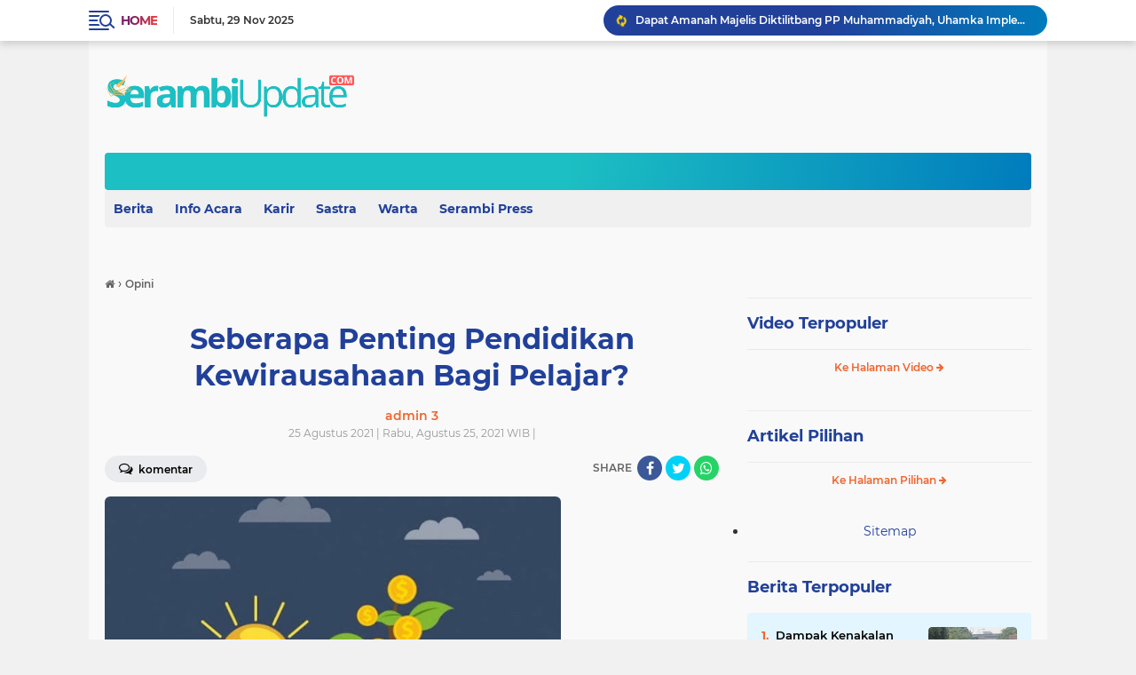

--- FILE ---
content_type: text/html; charset=utf-8
request_url: https://www.google.com/recaptcha/api2/aframe
body_size: 267
content:
<!DOCTYPE HTML><html><head><meta http-equiv="content-type" content="text/html; charset=UTF-8"></head><body><script nonce="I7_WlrED7-nD-FJ3h8sHPg">/** Anti-fraud and anti-abuse applications only. See google.com/recaptcha */ try{var clients={'sodar':'https://pagead2.googlesyndication.com/pagead/sodar?'};window.addEventListener("message",function(a){try{if(a.source===window.parent){var b=JSON.parse(a.data);var c=clients[b['id']];if(c){var d=document.createElement('img');d.src=c+b['params']+'&rc='+(localStorage.getItem("rc::a")?sessionStorage.getItem("rc::b"):"");window.document.body.appendChild(d);sessionStorage.setItem("rc::e",parseInt(sessionStorage.getItem("rc::e")||0)+1);localStorage.setItem("rc::h",'1764378796642');}}}catch(b){}});window.parent.postMessage("_grecaptcha_ready", "*");}catch(b){}</script></body></html>

--- FILE ---
content_type: text/javascript; charset=UTF-8
request_url: https://www.serambiupdate.com/feeds/posts/default?alt=json-in-script&max-results=10&callback=jQuery22409944469336445982_1764378792651&_=1764378792652
body_size: 13212
content:
// API callback
jQuery22409944469336445982_1764378792651({"version":"1.0","encoding":"UTF-8","feed":{"xmlns":"http://www.w3.org/2005/Atom","xmlns$openSearch":"http://a9.com/-/spec/opensearchrss/1.0/","xmlns$blogger":"http://schemas.google.com/blogger/2008","xmlns$georss":"http://www.georss.org/georss","xmlns$gd":"http://schemas.google.com/g/2005","xmlns$thr":"http://purl.org/syndication/thread/1.0","id":{"$t":"tag:blogger.com,1999:blog-2440283916733505903"},"updated":{"$t":"2025-11-28T22:38:41.171+07:00"},"category":[{"term":"Warta"},{"term":"Opini"},{"term":"Sastra"},{"term":"berita"},{"term":"Info Acara"},{"term":"Karir"},{"term":"puisi"},{"term":"Artikel"},{"term":"Beasiswa"},{"term":"Muslim"},{"term":"cerpen"},{"term":"Ulasan"},{"term":"Muslimah"},{"term":"Acara"}],"title":{"type":"text","$t":"SerambiUpdate"},"subtitle":{"type":"html","$t":"Berita Uptodate"},"link":[{"rel":"http://schemas.google.com/g/2005#feed","type":"application/atom+xml","href":"https:\/\/www.serambiupdate.com\/feeds\/posts\/default"},{"rel":"self","type":"application/atom+xml","href":"https:\/\/www.blogger.com\/feeds\/2440283916733505903\/posts\/default?alt=json-in-script\u0026max-results=10"},{"rel":"alternate","type":"text/html","href":"https:\/\/www.serambiupdate.com\/"},{"rel":"hub","href":"http://pubsubhubbub.appspot.com/"},{"rel":"next","type":"application/atom+xml","href":"https:\/\/www.blogger.com\/feeds\/2440283916733505903\/posts\/default?alt=json-in-script\u0026start-index=11\u0026max-results=10"}],"author":[{"name":{"$t":"Serambiupdate.com"},"uri":{"$t":"http:\/\/www.blogger.com\/profile\/00721684935935346880"},"email":{"$t":"noreply@blogger.com"},"gd$image":{"rel":"http://schemas.google.com/g/2005#thumbnail","width":"16","height":"16","src":"https:\/\/img1.blogblog.com\/img\/b16-rounded.gif"}}],"generator":{"version":"7.00","uri":"http://www.blogger.com","$t":"Blogger"},"openSearch$totalResults":{"$t":"6092"},"openSearch$startIndex":{"$t":"1"},"openSearch$itemsPerPage":{"$t":"10"},"entry":[{"id":{"$t":"tag:blogger.com,1999:blog-2440283916733505903.post-4583035928204376568"},"published":{"$t":"2025-11-28T20:54:00.002+07:00"},"updated":{"$t":"2025-11-28T22:38:41.031+07:00"},"category":[{"scheme":"http://www.blogger.com/atom/ns#","term":"Warta"}],"title":{"type":"text","$t":"Dapat Amanah Majelis Diktilitbang PP Muhammadiyah, Uhamka Implementasi AIK di Perguruan Tinggi"},"content":{"type":"html","$t":"\u003Cp class=\"pf0\"\u003E\u003Cspan class=\"cf0\"\u003E\u003Cb\u003E\u003C\/b\u003E\u003C\/span\u003E\u003C\/p\u003E\u003Cdiv class=\"separator\" style=\"clear: both; text-align: center;\"\u003E\u003Cb\u003E\u003Ca href=\"https:\/\/blogger.googleusercontent.com\/img\/b\/R29vZ2xl\/AVvXsEjuGjTsiC1f6ZgIz8tSyRkt7JeHcZRSXTkpa768nQhK_aKysPkFYIkomM3aXNz_yGyLsccAG0Cl2CJu97mj2BvNnzfR9EBuM7G9hkaRgz0Ong9jKP0olEXLSkHQd0cBWAyX_iX1PgIQqLXF3wvd3e2BLNotrhLbtZZgc450th6TDEioRHxtvCtBqSnREhA\/s2000\/2.jpg\" imageanchor=\"1\" style=\"margin-left: 1em; margin-right: 1em;\"\u003E\u003Cimg border=\"0\" data-original-height=\"1123\" data-original-width=\"2000\" height=\"360\" src=\"https:\/\/blogger.googleusercontent.com\/img\/b\/R29vZ2xl\/AVvXsEjuGjTsiC1f6ZgIz8tSyRkt7JeHcZRSXTkpa768nQhK_aKysPkFYIkomM3aXNz_yGyLsccAG0Cl2CJu97mj2BvNnzfR9EBuM7G9hkaRgz0Ong9jKP0olEXLSkHQd0cBWAyX_iX1PgIQqLXF3wvd3e2BLNotrhLbtZZgc450th6TDEioRHxtvCtBqSnREhA\/w640-h360\/2.jpg\" width=\"640\" \/\u003E\u003C\/a\u003E\u003C\/b\u003E\u003C\/div\u003E\u003Cb\u003E\u003Cbr \/\u003ESerambiupdate.com -\u0026nbsp;\u003C\/b\u003EUniversitas Muhammadiyah Prof. DR. HAMKA (\u003Ca href=\"https:\/\/pmb.uhamka.ac.id\/\"\u003E\u003Cspan style=\"color: #467886;\"\u003EUhamka\u003C\/span\u003E\u003C\/a\u003E)\nfasilitasi kegiatan \u003Ci\u003Esosialisasi Panduan dan Kurikulum Al-Islam\nKemuhammadiyahan Zona Barat \u0026amp; Timur\u003C\/i\u003E yang diamanahkan oleh Majelis\nDiktilitbang PP Muhammadiyah terlaksana di Hotel Aston Priority Jakarta selama\ndua hari pada 28-29 November 2025\u003Cp\u003E\u003C\/p\u003E\n\n\u003Cp class=\"MsoNormal\"\u003E\u003Co:p\u003E\u0026nbsp;\u003C\/o:p\u003E\u003C\/p\u003E\n\n\u003Cp class=\"MsoNormal\"\u003EAgenda ini merupakan bentuk ikhtiar Uhamka sebagai Prophetic\nTeaching University yang menjunjung tinggi implementasi nilai-nilai Al-Islam\nKemuhammadiyahan dalam setiap proses pembelajaran dan pengajaran perkuliahan di\nkampus, dalam memperkuat wawasan nilai-nilai Islam yang diajarkan Al-Qur'an dan\nSunnah bagi para mahasiswa, disamping ilmu-ilmu umum untuk mewujudkan dan\nmencerahkan Generasi Muda yang unggul dengan wawasan berkemajuan.\u003Co:p\u003E\u003C\/o:p\u003E\u003C\/p\u003E\n\n\u003Cp class=\"MsoNormal\"\u003E\u003Co:p\u003E\u0026nbsp;\u003C\/o:p\u003E\u003C\/p\u003E\n\n\u003Cp class=\"MsoNormal\"\u003EAgenda dihadiri oleh Muhammad Dwifajri selaku Wakil Rektor\nIV Uhamka, Prof. Bambang Setiaji selaku Ketua Majelis Diktilitbang PP\nMuhammadiyah, jajaran Rektor, Wakil Rektor, Kepala AIK dari PTMA\u003Cspan style=\"mso-spacerun: yes;\"\u003E\u0026nbsp; \u003C\/span\u003Edi seluruh Indonesia, dan tamu hadirin yang\nberasal dari Majelis Diktilitbang begitu juga dari Uhamka.\u003Co:p\u003E\u003C\/o:p\u003E\u003C\/p\u003E\n\n\u003Cp class=\"MsoNormal\"\u003E\u003Co:p\u003E\u0026nbsp;\u003C\/o:p\u003E\u003C\/p\u003E\n\n\u003Cp class=\"MsoNormal\"\u003EMuhammad Dwifajri selaku Wakil Rektor IV Uhamka,\nmenyampaikan mengenai kegiatan Sosialisasi ini sebagai ikhtiar Uhamka dalam\nmenjalankan amanah dan kepercayaan dari\u003Cspan style=\"mso-spacerun: yes;\"\u003E\u0026nbsp;\n\u003C\/span\u003EMajelis Diktilitbang PP Muhammadiyah untuk memfasilitasi kegiatan ini\ndan mengedukasi mengenai implementasi Kurikulum AIK yang baik dan konsisten,\nuntuk mewujudkan pendidikan Islam berkemajuan.\u003Co:p\u003E\u003C\/o:p\u003E\u003C\/p\u003E\n\n\u003Cp class=\"MsoNormal\"\u003E\u003Co:p\u003E\u0026nbsp;\u003C\/o:p\u003E\u003C\/p\u003E\n\n\u003Cp class=\"MsoNormal\"\u003E\"Uhamka hari ini diberikan amanah dan kepercayaan dari\nMajelis Diktilitbang PP Muhammadiyah untuk memfasilitasi dalam kegiatan\nSosialisasi Panduan dan Kurikulum Al-Islam Kemuhammadiyah Zona Barat dan Timur.\nKegiatan ini merupakan bentuk kontribusi Uhamka serius mengelola Kurikulum AIK,\nsehingga dapat disosialisasikan dan diimplementasikan secara konsisten dan\ndapat mewujudkan kurikulum pendidikan tinggi yang berkemajuan dan Islami,\"\nucap Dwifajri\u003Co:p\u003E\u003C\/o:p\u003E\u003C\/p\u003E\n\n\u003Cp class=\"MsoNormal\"\u003E\u003Co:p\u003E\u0026nbsp;\u003C\/o:p\u003E\u003C\/p\u003E\n\n\u003Cp class=\"MsoNormal\"\u003EDilain pihak, Prof. Bambang Setiaji selaku Ketua Majelis\nDiktilitbang PP Muhammadiyah menyampaikan apresiasinya terhadap peran Uhamka\nyang sudah menjadi fasilitator dalam kegiatan Sosialisasi Panduan dan Kurikulum\nAIK dan menjadi contoh bagi PTMA lainnya dalam implementasi nilai-nilai AIK\ndengan konsisten di sistem pendidikan perguruan tinggi.\u003Co:p\u003E\u003C\/o:p\u003E\u003C\/p\u003E\n\n\u003Cp class=\"MsoNormal\"\u003E\u003Co:p\u003E\u0026nbsp;\u003C\/o:p\u003E\u003C\/p\u003E\n\n\u003Cp class=\"MsoNormal\"\u003E\"Uhamka merupakan Kampus yang unggul dan juga sangat\nmenginspirasi bagi PTMA lainnya, terutama dalam mengimplementasi nilai-nilai\nAIK di setiap kurikulum pembelajaran kampus, sehingga bisa dipraktikan langsung\ndalam keseharian mahasiswa baik di lingkungan kampus, maupun di luar lingkungan\nkampus,\" pungkas Prof. Bambang.\u003Co:p\u003E\u003C\/o:p\u003E\u003C\/p\u003E"},"link":[{"rel":"edit","type":"application/atom+xml","href":"https:\/\/www.blogger.com\/feeds\/2440283916733505903\/posts\/default\/4583035928204376568"},{"rel":"self","type":"application/atom+xml","href":"https:\/\/www.blogger.com\/feeds\/2440283916733505903\/posts\/default\/4583035928204376568"},{"rel":"alternate","type":"text/html","href":"https:\/\/www.serambiupdate.com\/2025\/11\/dapat-amanah-majelis-diktilitbang.html","title":"Dapat Amanah Majelis Diktilitbang PP Muhammadiyah, Uhamka Implementasi AIK di Perguruan Tinggi"}],"author":[{"name":{"$t":"Unknown"},"email":{"$t":"noreply@blogger.com"},"gd$image":{"rel":"http://schemas.google.com/g/2005#thumbnail","width":"16","height":"16","src":"https:\/\/img1.blogblog.com\/img\/b16-rounded.gif"}}],"media$thumbnail":{"xmlns$media":"http://search.yahoo.com/mrss/","url":"https:\/\/blogger.googleusercontent.com\/img\/b\/R29vZ2xl\/AVvXsEjuGjTsiC1f6ZgIz8tSyRkt7JeHcZRSXTkpa768nQhK_aKysPkFYIkomM3aXNz_yGyLsccAG0Cl2CJu97mj2BvNnzfR9EBuM7G9hkaRgz0Ong9jKP0olEXLSkHQd0cBWAyX_iX1PgIQqLXF3wvd3e2BLNotrhLbtZZgc450th6TDEioRHxtvCtBqSnREhA\/s72-w640-h360-c\/2.jpg","height":"72","width":"72"}},{"id":{"$t":"tag:blogger.com,1999:blog-2440283916733505903.post-8989656579061890598"},"published":{"$t":"2025-11-28T20:01:00.002+07:00"},"updated":{"$t":"2025-11-28T20:01:24.763+07:00"},"category":[{"scheme":"http://www.blogger.com/atom/ns#","term":"Warta"}],"title":{"type":"text","$t":"Uhamka Semarakkan Milad ke-68 dengan Kompetisi Cerdas Cermat IPA Antar Pelajar"},"content":{"type":"html","$t":"\u003Cspan class=\"cf0\"\u003E\u003Cb\u003E\u003Cdiv class=\"separator\" style=\"clear: both; text-align: center;\"\u003E\u003Ca href=\"https:\/\/blogger.googleusercontent.com\/img\/b\/R29vZ2xl\/AVvXsEgttFxQlM8hO92OKT6GvMkNLO7vfufQFnKnfDzGKaagiKjcXokpMBUMo7e4Ry8Ri57Bt420LwP-G8hz3wsf_H_48SAROeW3mek3R63rUxwceQyq0z7hrr0Xps_dy6wIjfbcFDavOdW1z8emPhEqKL7WF-X_pGHIQFAynx2eUfCUZ8XHEKV3ZXKk6ARkKAk\/s2000\/2.jpg\" imageanchor=\"1\" style=\"margin-left: 1em; margin-right: 1em;\"\u003E\u003Cimg border=\"0\" data-original-height=\"1336\" data-original-width=\"2000\" height=\"428\" src=\"https:\/\/blogger.googleusercontent.com\/img\/b\/R29vZ2xl\/AVvXsEgttFxQlM8hO92OKT6GvMkNLO7vfufQFnKnfDzGKaagiKjcXokpMBUMo7e4Ry8Ri57Bt420LwP-G8hz3wsf_H_48SAROeW3mek3R63rUxwceQyq0z7hrr0Xps_dy6wIjfbcFDavOdW1z8emPhEqKL7WF-X_pGHIQFAynx2eUfCUZ8XHEKV3ZXKk6ARkKAk\/w640-h428\/2.jpg\" width=\"640\" \/\u003E\u003C\/a\u003E\u003C\/div\u003E\u003Cbr \/\u003ESerambiupdate.com -\u0026nbsp;\u003C\/b\u003E\u003C\/span\u003EUniversitas Muhammadiyah Prof.DR.HAMKA (\u003Ca href=\"https:\/\/www.uhamka.ac.id\/\"\u003EUhamka\u003C\/a\u003E) dalam menyemarakkan Milad ke-68\nmenyelengarakan Lomba Cerdas Cermat Bidang Ilmu Pengetahuan Alam (IPA) Tingkat\nSMKA\/SMK sederajat, yang diadakan di Fakultas Farmasi dan Sains (FFS Uhamka). Kegiatan\nyang berlangsung meriah ini diikuti oleh lima sekolah dengan total delapan tim\npeserta.\u003Cp class=\"MsoNormal\"\u003EZainul Islam selaku Wakil Dekan IV FFS Uhamka memberikan\narahan kepada para peserta terkait teknis perlombaan. Selain dalam semarak\nMilad Uhamka ke-68, tujuan diadakannya perlombaan ini yaitu untuk menekankan pentingnya\npenguatan literasi sains bagi generasi muda. Selain sebagai ajang kompetitif,\nlomba ini juga menjadi wadah bagi para siswa untuk menggali potensi, menguji\nkemampuan, sekaligus menjalin silaturahmi antar sekolah.\u003Co:p\u003E\u003C\/o:p\u003E\u003C\/p\u003E\n\n\u003Cp class=\"MsoNormal\"\u003E\u003Cb\u003EPeserta Lomba\u003Co:p\u003E\u003C\/o:p\u003E\u003C\/b\u003E\u003C\/p\u003E\n\n\u003Cp class=\"MsoNormal\"\u003ELomba cerdas cermat ini diikuti oleh lima sekolah, yaitu:\u003Co:p\u003E\u003C\/o:p\u003E\u003C\/p\u003E\n\n\u003Cul style=\"margin-top: 0cm;\" type=\"disc\"\u003E\n \u003Cli class=\"MsoNormal\"\u003ESMA\n     Muhammadiyah 5 Jakarta\u003Co:p\u003E\u003C\/o:p\u003E\u003C\/li\u003E\n \u003Cli class=\"MsoNormal\"\u003ESMK\n     Bani Saleh, Kota Bekasi\u003Co:p\u003E\u003C\/o:p\u003E\u003C\/li\u003E\n \u003Cli class=\"MsoNormal\"\u003ESMA\n     Bina Husada Mandiri, Kota Bekasi\u003Co:p\u003E\u003C\/o:p\u003E\u003C\/li\u003E\n \u003Cli class=\"MsoNormal\"\u003ESMA\n     Muhammadiyah 4 Depok\u003Co:p\u003E\u003C\/o:p\u003E\u003C\/li\u003E\n \u003Cli class=\"MsoNormal\"\u003ESMA\n     Muhammadiyah 2 Depok\u003Co:p\u003E\u003C\/o:p\u003E\u003C\/li\u003E\n\u003C\/ul\u003E\n\n\u003Cp class=\"MsoNormal\"\u003EDelapan tim dari sekolah-sekolah tersebut saling beradu\nketangkasan menjawab soal-soal IPA yang mencakup biologi, kimia, matematika,\nserta pengetahuan ilmiah umum.\u003Co:p\u003E\u003C\/o:p\u003E\u003C\/p\u003E\n\n\u003Cp class=\"MsoNormal\"\u003E\u003Cb\u003EHasil Kejuaraan\u003Co:p\u003E\u003C\/o:p\u003E\u003C\/b\u003E\u003C\/p\u003E\n\n\u003Cp class=\"MsoNormal\"\u003ESetelah melalui babak penyisihan dan final yang berlangsung\nketat, berikut pemenang lomba :\u003Co:p\u003E\u003C\/o:p\u003E\u003C\/p\u003E\n\n\u003Cul style=\"margin-top: 0cm;\" type=\"disc\"\u003E\n \u003Cli class=\"MsoNormal\"\u003E\u003Cb\u003EJuara\n     1: SMA Muhammadiyah 4 Depok\u003C\/b\u003E\u003Co:p\u003E\u003C\/o:p\u003E\u003C\/li\u003E\n \u003Cli class=\"MsoNormal\"\u003E\u003Cb\u003EJuara\n     2: Tim dari SMK Bani Saleh Kota Bekasi\u003C\/b\u003E\u003Co:p\u003E\u003C\/o:p\u003E\u003C\/li\u003E\n \u003Cli class=\"MsoNormal\"\u003E\u003Cb\u003EJuara\n     3: Tim dari SMK Bani Saleh Kota Bekasi\u003C\/b\u003E\u003Co:p\u003E\u003C\/o:p\u003E\u003C\/li\u003E\n\u003C\/ul\u003E\n\n\u003Cp class=\"MsoNormal\"\u003EKemenangan ini sekaligus menjadi bukti tingginya semangat\ndan kemampuan para peserta dalam menguasai materi sains. Tepuk tangan meriah\ndari penonton mengiringi pengumuman pemenang, menandai berakhirnya rangkaian\nkegiatan lomba.\u003Co:p\u003E\u003C\/o:p\u003E\u003C\/p\u003E\n\n\u003Cp class=\"MsoNormal\"\u003E\u003Cb\u003E\u0026nbsp;\u003C\/b\u003E\u003C\/p\u003E\n\n\u003Cp class=\"MsoNormal\"\u003EMelalui kegiatan seperti ini, Fakultas Farmasi dan Sains\nUhamka berharap dapat terus berkontribusi dalam meningkatkan minat pelajar\nterhadap dunia sains. Semarak Milad Uhamka ke-68 pun semakin terasa dengan\nhadirnya ajang edukatif yang inspiratif dan penuh makna.\u003Co:p\u003E\u003C\/o:p\u003E\u003C\/p\u003E\n\n\u003Cp class=\"MsoNormal\"\u003E\u003Co:p\u003E\u0026nbsp;\u003C\/o:p\u003E\u003C\/p\u003E\n\n\u003Cspan style=\"font-family: \u0026quot;Calibri\u0026quot;,sans-serif; font-size: 11.0pt; line-height: 107%; mso-ansi-language: EN-ID; mso-ascii-theme-font: minor-latin; mso-bidi-font-family: \u0026quot;Times New Roman\u0026quot;; mso-bidi-language: AR-SA; mso-bidi-theme-font: minor-bidi; mso-fareast-font-family: Calibri; mso-fareast-language: EN-US; mso-fareast-theme-font: minor-latin; mso-hansi-theme-font: minor-latin;\"\u003EBuat kamu yang penasaran dengan keunggulan\nfasilitas-fasilitas Uhamka dan program-program studinya sudah terakreditasi\nUnggul, Kampus dengan taraf kurikulum Internasional yaitu Kurikulum Outcome\nBased Education (OBE), dan penawaran beasiswa serta potongan biaya kuliah\nmenarik hingga 50%, kamu bisa cek dan daftarkan dirimu secara langsung di link \u003Ca href=\"https:\/\/pmb.uhamka.ac.id\/\"\u003Ehttps:\/\/pmb.uhamka.ac.id\/\u003C\/a\u003E \u0026nbsp;dan kamu bisa kuliah mulai dari harga 680 ribu\nper bulan dan total dana beasiswa yang ditawarkan Uhamka sebesar 40 miliar.\u003C\/span\u003E"},"link":[{"rel":"edit","type":"application/atom+xml","href":"https:\/\/www.blogger.com\/feeds\/2440283916733505903\/posts\/default\/8989656579061890598"},{"rel":"self","type":"application/atom+xml","href":"https:\/\/www.blogger.com\/feeds\/2440283916733505903\/posts\/default\/8989656579061890598"},{"rel":"alternate","type":"text/html","href":"https:\/\/www.serambiupdate.com\/2025\/11\/uhamka-semarakkan-milad-ke-68-dengan.html","title":"Uhamka Semarakkan Milad ke-68 dengan Kompetisi Cerdas Cermat IPA Antar Pelajar"}],"author":[{"name":{"$t":"Unknown"},"email":{"$t":"noreply@blogger.com"},"gd$image":{"rel":"http://schemas.google.com/g/2005#thumbnail","width":"16","height":"16","src":"https:\/\/img1.blogblog.com\/img\/b16-rounded.gif"}}],"media$thumbnail":{"xmlns$media":"http://search.yahoo.com/mrss/","url":"https:\/\/blogger.googleusercontent.com\/img\/b\/R29vZ2xl\/AVvXsEgttFxQlM8hO92OKT6GvMkNLO7vfufQFnKnfDzGKaagiKjcXokpMBUMo7e4Ry8Ri57Bt420LwP-G8hz3wsf_H_48SAROeW3mek3R63rUxwceQyq0z7hrr0Xps_dy6wIjfbcFDavOdW1z8emPhEqKL7WF-X_pGHIQFAynx2eUfCUZ8XHEKV3ZXKk6ARkKAk\/s72-w640-h428-c\/2.jpg","height":"72","width":"72"}},{"id":{"$t":"tag:blogger.com,1999:blog-2440283916733505903.post-7986246623134817828"},"published":{"$t":"2025-11-28T10:21:00.002+07:00"},"updated":{"$t":"2025-11-28T10:21:46.774+07:00"},"category":[{"scheme":"http://www.blogger.com/atom/ns#","term":"Warta"}],"title":{"type":"text","$t":"Uhamka College of Talent Wadahi Keterampilan Public Speaking Mahasiswa melalui Lomba MC"},"content":{"type":"html","$t":"\u003Cspan class=\"cf0\"\u003E\u003Cb\u003E\u003Cdiv class=\"separator\" style=\"clear: both; text-align: center;\"\u003E\u003Ca href=\"https:\/\/blogger.googleusercontent.com\/img\/b\/R29vZ2xl\/AVvXsEhYWgQ_n1Ypr6itT6lUJB3RReWEjQLLPHjLhAao2AXryPvmSGXDUp14Aeu7Rub8TLTFqCe8oxkb5mNITC_nadnMAvnTtPGcapUQQTdcuBPriKZn74vJS0HefP4ldH79p_8gV2a43o0bjx553S0FRc8uBGVUZvaoJYs5XUAeu3uaBksHDGQbX9nILQbkpoA\/s2000\/2.jpg\" imageanchor=\"1\" style=\"margin-left: 1em; margin-right: 1em;\"\u003E\u003Cimg border=\"0\" data-original-height=\"1123\" data-original-width=\"2000\" height=\"360\" src=\"https:\/\/blogger.googleusercontent.com\/img\/b\/R29vZ2xl\/AVvXsEhYWgQ_n1Ypr6itT6lUJB3RReWEjQLLPHjLhAao2AXryPvmSGXDUp14Aeu7Rub8TLTFqCe8oxkb5mNITC_nadnMAvnTtPGcapUQQTdcuBPriKZn74vJS0HefP4ldH79p_8gV2a43o0bjx553S0FRc8uBGVUZvaoJYs5XUAeu3uaBksHDGQbX9nILQbkpoA\/w640-h360\/2.jpg\" width=\"640\" \/\u003E\u003C\/a\u003E\u003C\/div\u003E\u003Cbr \/\u003ESerambiupdate.com -\u0026nbsp;\u003C\/b\u003E\u003C\/span\u003EUniversitas Muhammadiyah Prof. DR. HAMKA (\u003Ca href=\"https:\/\/pmb.uhamka.ac.id\/\"\u003EUhamka\u003C\/a\u003E) melalui Uhamka College of Talent\n(UCT) meriahkan Perayaan Milad ke-68 Uhamka dengan menyelenggarakan Lomba \u003Ci\u003EMaster\nof Ceremony\u003C\/i\u003E (MC) yang dilaksanakan di Ruang Mini Teater, FEB Uhamka, Kamis\n(27\/11).\u003Cp class=\"MsoNormal\"\u003E\u003Co:p\u003E\u0026nbsp;\u003C\/o:p\u003E\u003C\/p\u003E\n\n\u003Cp class=\"MsoNormal\"\u003ELomba MC merupakan bagian dari rangkaian agenda Perayaan\nMilad ke-68 Uhamka yang diselenggarakan oleh UCT dalam menjaring talenta\nmahasiswa di bidang \u003Ci\u003Epublic speaking\u003C\/i\u003E dan pembawa acara untuk kemudian\ndibina dan dipromosikan kepada berbagai mitra, dalam memperkuat ekosistem\ntalenta di lingkungan kampus serta memberikan kontribusi nyata terhadap\npeningkatan kompetensi mahasiswa dalam bidang komunikasi dan kepemimpinan\npanggung.\u003Co:p\u003E\u003C\/o:p\u003E\u003C\/p\u003E\n\n\u003Cp class=\"MsoNormal\"\u003E\u003Co:p\u003E\u0026nbsp;\u003C\/o:p\u003E\u003C\/p\u003E\n\n\u003Cp class=\"MsoNormal\"\u003ELomba MC UCT dibuka oleh Tohirin selaku Direktur UCT, dan\ndihadiri oleh Nurilina Rahma selaku Juri dan MC Profesional dari FISIP Uhamka,\nPramuditya Alfardi selaku Juri dan Brand Ambassador \u0026amp; Digital Marketing\nCommunication PT Kokoh Inti Arebama, Tbk, Armi Rizki selaku Direktur Program\nUCT, dan 28 peserta lomba yang berasal dari mahasiswa.\u003Co:p\u003E\u003C\/o:p\u003E\u003C\/p\u003E\n\n\u003Cp class=\"MsoNormal\"\u003E\u003Co:p\u003E\u0026nbsp;\u003C\/o:p\u003E\u003C\/p\u003E\n\n\u003Cp class=\"MsoNormal\"\u003ETohirin selaku Direktur UCT menyampaikan bahwa Lomba MC ini\nmerupakan langkah UCT sebagai Lembaga Uhamka dalam mewadahi talenta-talenta\nmuda dari mahasiswa sehingg keterampilannya bisa diasah lebih baik di bidang \u003Ci\u003Epublic\nspeaking\u003C\/i\u003E dan dapat menjadi MC Profesional.\u003Co:p\u003E\u003C\/o:p\u003E\u003C\/p\u003E\n\n\u003Cp class=\"MsoNormal\"\u003E\u003Co:p\u003E\u0026nbsp;\u003C\/o:p\u003E\u003C\/p\u003E\n\n\u003Cp class=\"MsoNormal\"\u003E\"Lomba MC ini, merupakan program UCT dalam mewadahi\ntalenta-talenta muda dari mahasiswa yang memiliki keterampilan di bidang\nkomunikasi dan \u003Ci\u003Epublic speaking\u003C\/i\u003E, sehingga dari lomba ini, bisa diwadahi\ndan selanjutnya setelah lomba nanti, bisa dilatih menjadi lebih baik lagi\nsehingga menjadi MC Profesional dan dapat bersaing di dunia karir nanti melalui\nkompetensi ini,\" ucap Tohirin.\u003Co:p\u003E\u003C\/o:p\u003E\u003C\/p\u003E\n\n\u003Cp class=\"MsoNormal\"\u003E\u003Co:p\u003E\u0026nbsp;\u003C\/o:p\u003E\u003C\/p\u003E\n\n\u003Cp class=\"MsoNormal\"\u003EBuat kamu yang penasaran dengan keunggulan\nfasilitas-fasilitas Uhamka dan program-program studinya sudah terakreditasi\nUnggul, Kampus dengan taraf kurikulum Internasional yaitu Kurikulum Outcome\nBased Education (OBE), dan penawaran beasiswa serta potongan biaya kuliah\nmenarik hingga 50%, kamu bisa cek dan daftarkan dirimu secara langsung di link \u003Ca href=\"https:\/\/pmb.uhamka.ac.id\/\"\u003Ehttps:\/\/pmb.uhamka.ac.id\/\u003C\/a\u003E dan kamu bisa\nkuliah mulai dari harga 680 ribu per bulan dan total dana beasiswa yang\nditawarkan Uhamka sebesar 40 miliar.\u003Co:p\u003E\u003C\/o:p\u003E\u003C\/p\u003E"},"link":[{"rel":"edit","type":"application/atom+xml","href":"https:\/\/www.blogger.com\/feeds\/2440283916733505903\/posts\/default\/7986246623134817828"},{"rel":"self","type":"application/atom+xml","href":"https:\/\/www.blogger.com\/feeds\/2440283916733505903\/posts\/default\/7986246623134817828"},{"rel":"alternate","type":"text/html","href":"https:\/\/www.serambiupdate.com\/2025\/11\/uhamka-college-of-talent-wadahi.html","title":"Uhamka College of Talent Wadahi Keterampilan Public Speaking Mahasiswa melalui Lomba MC"}],"author":[{"name":{"$t":"Unknown"},"email":{"$t":"noreply@blogger.com"},"gd$image":{"rel":"http://schemas.google.com/g/2005#thumbnail","width":"16","height":"16","src":"https:\/\/img1.blogblog.com\/img\/b16-rounded.gif"}}],"media$thumbnail":{"xmlns$media":"http://search.yahoo.com/mrss/","url":"https:\/\/blogger.googleusercontent.com\/img\/b\/R29vZ2xl\/AVvXsEhYWgQ_n1Ypr6itT6lUJB3RReWEjQLLPHjLhAao2AXryPvmSGXDUp14Aeu7Rub8TLTFqCe8oxkb5mNITC_nadnMAvnTtPGcapUQQTdcuBPriKZn74vJS0HefP4ldH79p_8gV2a43o0bjx553S0FRc8uBGVUZvaoJYs5XUAeu3uaBksHDGQbX9nILQbkpoA\/s72-w640-h360-c\/2.jpg","height":"72","width":"72"}},{"id":{"$t":"tag:blogger.com,1999:blog-2440283916733505903.post-6168899918060105591"},"published":{"$t":"2025-11-27T21:18:00.002+07:00"},"updated":{"$t":"2025-11-27T21:18:31.150+07:00"},"category":[{"scheme":"http://www.blogger.com/atom/ns#","term":"Warta"}],"title":{"type":"text","$t":"Uhamka Wujudkan Generasi Muda Indonesia Sehat Melalui Seminar Kesehatan Mental Remaja"},"content":{"type":"html","$t":"\u003Cspan class=\"cf0\"\u003E\u003Cb\u003E\u003Cdiv class=\"separator\" style=\"clear: both; text-align: center;\"\u003E\u003Ca href=\"https:\/\/blogger.googleusercontent.com\/img\/b\/R29vZ2xl\/AVvXsEjdRU0sK0xJr7tq97LpymING-Y0IIbv3FkuuPwmGYd31J7Sqt8T-ZiEGr9_baU338bJYIzrzDILRy9udCIJaF7DalhhBzkCcfyf7A_hlOerMBxxgnef-_499c4qK3PhlNLm1Oj4VEEIMjvqwG_XmxPr_kH8vnK3RmyPq269k5jlQ2txHBIDp6mQgEUWCV4\/s2000\/2.jpg\" imageanchor=\"1\" style=\"margin-left: 1em; margin-right: 1em;\"\u003E\u003Cimg border=\"0\" data-original-height=\"1500\" data-original-width=\"2000\" height=\"480\" src=\"https:\/\/blogger.googleusercontent.com\/img\/b\/R29vZ2xl\/AVvXsEjdRU0sK0xJr7tq97LpymING-Y0IIbv3FkuuPwmGYd31J7Sqt8T-ZiEGr9_baU338bJYIzrzDILRy9udCIJaF7DalhhBzkCcfyf7A_hlOerMBxxgnef-_499c4qK3PhlNLm1Oj4VEEIMjvqwG_XmxPr_kH8vnK3RmyPq269k5jlQ2txHBIDp6mQgEUWCV4\/w640-h480\/2.jpg\" width=\"640\" \/\u003E\u003C\/a\u003E\u003C\/div\u003E\u003Cbr \/\u003ESerambiupdate.com -\u0026nbsp;\u003C\/b\u003E\u003C\/span\u003EUniversitas Muhammadiyah Prof. DR. HAMKA (\u003Ca href=\"https:\/\/pmb.uhamka.ac.id\/\"\u003EUhamka\u003C\/a\u003E) Fakultas Psikologi (FPsi) dan\nFakultas Ilmu-Ilmu Kesehatan (FIKES) menyelenggarakan kegiatan Seminar\nKesehatan Mental Remaja sebagai salah satu Rangkaian Perayaan Milad ke-68\nUhamka, yang diselenggarakan di Aula Lantai 4, Kampus Uhamka Limau. Kamis\n(27\/11).\u003Cp class=\"MsoNormal\"\u003E\u003Co:p\u003E\u0026nbsp;\u003C\/o:p\u003E\u003C\/p\u003E\n\n\u003Cp class=\"MsoNormal\"\u003ESeminar Kesehatan Mental Remaja merupakan bagian dari\nRangkaian Kegiatan Perayaan Milad ke-68 Uhamka sebagai bentuk ikhtiar\nberkelanjutan Uhamka dalam menunjukkan kontribusi terhadap pengembangan Sumber\nDaya Manusia yang Unggul dengan Kesehatan mental yang kuat dan positif, di\ntengah tantangan persoalan mental yang semakin kompleks. \u003Co:p\u003E\u003C\/o:p\u003E\u003C\/p\u003E\n\n\u003Cp class=\"MsoNormal\"\u003E\u003Co:p\u003E\u0026nbsp;\u003C\/o:p\u003E\u003C\/p\u003E\n\n\u003Cp class=\"MsoNormal\"\u003EAgenda Seminar dihadiri oleh Muhammad Dwifajri selaku Wakil\nRektor IV Uhamka, Ony Linda selaku Dekan FIKES Uhamka, Tellys Corliana selaku\nDekan FISIP Uhamka, Fahrul Rozi selaku Wakil Dekan I \u0026amp; II FPsi Uhamka, Ilham\nMundzir selaku Wakil Dekan III \u0026amp; IV FPsi Uhamka, Chica Riska Ashari dan\nAditya Aryo Nur Kusumo selaku narasumber, serta peserta seminar yang berasal\ndari Mahasiswa dan Siswa SMA Sederajat yang hadir.\u003Co:p\u003E\u003C\/o:p\u003E\u003C\/p\u003E\n\n\u003Cp class=\"MsoNormal\"\u003E\u003Co:p\u003E\u0026nbsp;\u003C\/o:p\u003E\u003C\/p\u003E\n\n\u003Cp class=\"MsoNormal\"\u003EMuhammad Dwifajri selaku Wakil Rektor IV Uhamka menyampaikan\ntujuan Seminar Kesehatan Mental Remaja, merupakan bagian wujud kontribusi\nUhamka dalam membangun Generasi Muda Indonesia yang sehat secara fisik dan juga\nmental.\u003Cbr style=\"mso-special-character: line-break;\" \/\u003E\n\u003C!--[if !supportLineBreakNewLine]--\u003E\u003Cbr style=\"mso-special-character: line-break;\" \/\u003E\n\u003C!--[endif]--\u003E\u003Co:p\u003E\u003C\/o:p\u003E\u003C\/p\u003E\n\n\u003Cp class=\"MsoNormal\"\u003E\"Kesehatan mental merupakan salah satu permasalahan\nyang akhir-akhir ini sedang masuk ke dalam kondisi darurat untuk generasi muda\nIndonesia. Untuk itu, Uhamka sebagai Perguruan Tinggi Unggul, memberikan\nedukasi kepada para generasi muda tentang bagaimana cara menjaga dan memelihara\nkesehatan mental yang baik melalui seminar ini, sebagai ikhtiar Uhamka dalam\nmewujudkan Generasi Indonesia yang Unggul,\" ucap Dwifajri.\u003Co:p\u003E\u003C\/o:p\u003E\u003C\/p\u003E\n\n\u003Cp class=\"MsoNormal\"\u003E\u003Co:p\u003E\u0026nbsp;\u003C\/o:p\u003E\u003C\/p\u003E\n\n\u003Cp class=\"MsoNormal\"\u003EBuat kamu yang penasaran dengan keunggulan\nfasilitas-fasilitas Uhamka dan program-program studinya sudah terakreditasi\nUnggul, Kampus dengan taraf kurikulum Internasional yaitu Kurikulum Outcome\nBased Education (OBE), dan penawaran beasiswa serta potongan biaya kuliah\nmenarik hingga 50%, kamu bisa cek dan daftarkan dirimu secara langsung di link \u003Ca href=\"https:\/\/pmb.uhamka.ac.id\/\"\u003Ehttps:\/\/pmb.uhamka.ac.id\/\u003C\/a\u003E dan kamu bisa\nkuliah mulai dari harga 680 ribu per bulan dan total dana beasiswa yang\nditawarkan Uhamka sebesar 40 miliar.\u003Co:p\u003E\u003C\/o:p\u003E\u003C\/p\u003E"},"link":[{"rel":"edit","type":"application/atom+xml","href":"https:\/\/www.blogger.com\/feeds\/2440283916733505903\/posts\/default\/6168899918060105591"},{"rel":"self","type":"application/atom+xml","href":"https:\/\/www.blogger.com\/feeds\/2440283916733505903\/posts\/default\/6168899918060105591"},{"rel":"alternate","type":"text/html","href":"https:\/\/www.serambiupdate.com\/2025\/11\/uhamka-wujudkan-generasi-muda-indonesia.html","title":"Uhamka Wujudkan Generasi Muda Indonesia Sehat Melalui Seminar Kesehatan Mental Remaja"}],"author":[{"name":{"$t":"Unknown"},"email":{"$t":"noreply@blogger.com"},"gd$image":{"rel":"http://schemas.google.com/g/2005#thumbnail","width":"16","height":"16","src":"https:\/\/img1.blogblog.com\/img\/b16-rounded.gif"}}],"media$thumbnail":{"xmlns$media":"http://search.yahoo.com/mrss/","url":"https:\/\/blogger.googleusercontent.com\/img\/b\/R29vZ2xl\/AVvXsEjdRU0sK0xJr7tq97LpymING-Y0IIbv3FkuuPwmGYd31J7Sqt8T-ZiEGr9_baU338bJYIzrzDILRy9udCIJaF7DalhhBzkCcfyf7A_hlOerMBxxgnef-_499c4qK3PhlNLm1Oj4VEEIMjvqwG_XmxPr_kH8vnK3RmyPq269k5jlQ2txHBIDp6mQgEUWCV4\/s72-w640-h480-c\/2.jpg","height":"72","width":"72"}},{"id":{"$t":"tag:blogger.com,1999:blog-2440283916733505903.post-1344061736158029523"},"published":{"$t":"2025-11-27T10:25:00.002+07:00"},"updated":{"$t":"2025-11-27T12:13:55.815+07:00"},"category":[{"scheme":"http://www.blogger.com/atom/ns#","term":"Warta"}],"title":{"type":"text","$t":"FTII Uhamka Serahkan Mesin Pakan Ternak ke Perternakan Jonggol sebagai Wujud Integrasi dalam Milad ke-68 Uhamka"},"content":{"type":"html","$t":"\u003Cspan class=\"cf0\"\u003E\u003Cb\u003E\u003Cdiv class=\"separator\" style=\"clear: both; text-align: center;\"\u003E\u003Ca href=\"https:\/\/blogger.googleusercontent.com\/img\/b\/R29vZ2xl\/AVvXsEiol6-Z9cfyjC7EtFA6ljkbwauir0uPgfjKeJJwsBEloIYpJIqC6W6meLcsd_hgGxyP3B4_iQkNTEhTwKeEFI1oeikc1v3GkZr9YMrE-ceB9JzcuHKVwgqWp07u0el0P3RhCXvvbLUe5Bf9zeQjSK-H0TY4t5y-LKoT7BMRJyKIlQ-t08bTv4wIGlZogMI\/s2000\/2.jpg\" style=\"margin-left: 1em; margin-right: 1em;\"\u003E\u003Cimg border=\"0\" data-original-height=\"1123\" data-original-width=\"2000\" height=\"360\" src=\"https:\/\/blogger.googleusercontent.com\/img\/b\/R29vZ2xl\/AVvXsEiol6-Z9cfyjC7EtFA6ljkbwauir0uPgfjKeJJwsBEloIYpJIqC6W6meLcsd_hgGxyP3B4_iQkNTEhTwKeEFI1oeikc1v3GkZr9YMrE-ceB9JzcuHKVwgqWp07u0el0P3RhCXvvbLUe5Bf9zeQjSK-H0TY4t5y-LKoT7BMRJyKIlQ-t08bTv4wIGlZogMI\/w640-h360\/2.jpg\" width=\"640\" \/\u003E\u003C\/a\u003E\u003C\/div\u003E\u003Cbr \/\u003ESerambiupdate.com -\u0026nbsp;\u003C\/b\u003E\u003C\/span\u003EUniversitas Muhammadiyah Prof. DR. HAMKA (\u003Ca href=\"https:\/\/pmb.uhamka.ac.id\/\"\u003EUhamka\u003C\/a\u003E) melalui Fakultas Teknologi,\nIndustri dan Informatika (FTII) rayakan Milad ke-68 Uhamka dengan menguatkan\nsinergi melalui pengabdian dan inovasi penelitian dengan kegiatan Serah Terima\nMesin Pemotong Rumput untuk Keperluan Pangan Ternak bagi Peternakan Domba\nUnggul Jonggol Uhamka Agrovision di Kampus FTII Uhamka, Selasa (25\/11).\u003Cp class=\"MsoNormal\"\u003E\u003Co:p\u003E\u0026nbsp;\u003C\/o:p\u003E\u003C\/p\u003E\n\n\u003Cp class=\"MsoNormal\"\u003ESerah Terima Mesin Pemotong Rumput untuk Pakan Ternak,\nmerupakan bagian kegiatan semarak Milad ke-68 Uhamka, melalui kontribusi FTII\nUhamka dalam terus mendukung kemajuan peternakan Domba Unggul yang ada di\nJonggol, dan dapat membantu untuk penunjang kehidupan masyarakat sekitar. Mesin\npemotong rumput dan 2 mesin lainnya yaitu Mesin Produksi Etanol dan Mesin\nPembuatan Hydrogen Fuel Cell yang merupakan hasil inovasi FTII Uhamka yang\ndiperoleh dari Hibah Penelitian dalam menciptakan mesin dan energi ramah lingkungan.\u003Co:p\u003E\u003C\/o:p\u003E\u003C\/p\u003E\n\n\u003Cp class=\"MsoNormal\"\u003E\u003Co:p\u003E\u0026nbsp;\u003C\/o:p\u003E\u003C\/p\u003E\n\n\u003Cp class=\"MsoNormal\"\u003EKegiatan Serah terima dihadiri langsung oleh Dan Mugisidi\nselaku Dekan FTII Uhamka dan diberikan kepada Asep Sutarman selaku Kepala Badan\nPengembangan Bisnis (BPB) Uhamka yang mengelola bisnis peternakan Domba Unggul\nUhamka Jonggol bagi masyarakat sekitar Desa Bedungan, Jonggol, serta disaksikan\noleh jajaran tenaga kependidikan dan dosen FTII Uhamka.\u003Co:p\u003E\u003C\/o:p\u003E\u003C\/p\u003E\n\n\u003Cp class=\"MsoNormal\"\u003E\u003Co:p\u003E\u0026nbsp;\u003C\/o:p\u003E\u003C\/p\u003E\n\n\u003Cp class=\"MsoNormal\"\u003EDekan FTII Uhamka, Dan Mugsidi, menyampaikan pendapatnya\nterkait penyerahan mesin potong rumput untuk penunjang peternakan yang ada di\nJonggol, sebagai bentuk pengabdian dan sarana dalam penelitian dari FTII\nUhamka.\u003Co:p\u003E\u003C\/o:p\u003E\u003C\/p\u003E\n\n\u003Cp class=\"MsoNormal\"\u003E\u003Co:p\u003E\u0026nbsp;\u003C\/o:p\u003E\u003C\/p\u003E\n\n\u003Cp class=\"MsoNormal\"\u003E\"Hal tersebut merupakan bagian dari kontribusi Uhamka\nmelalui FTII terhadap pengembangan peternakan yang ada di Jonggol. Pemberian\nbantuan mesin ini dilakukan menggunakan dana hibah penelitian yang kami peroleh\ndari perusahaan yang bekerja sama dengan Fakultas Teknologi Industri dan\nInformatika. Dan kontribusi tersebut digunakan untuk membeli alat pakan bagi\ndomba-domba di Jonggol.\" Ucap Dan Mugsidi.\u003Co:p\u003E\u003C\/o:p\u003E\u003C\/p\u003E\u003Cp class=\"MsoNormal\"\u003E\u003Cbr \/\u003E\u003C\/p\u003E\u003Cp class=\"MsoNormal\"\u003EBuat kamu yang penasaran dengan keunggulan fasilitas-fasilitas Uhamka dan program-program studinya sudah terakreditasi Unggul, Kampus dengan taraf kurikulum Internasional yaitu Kurikulum Outcome Based Education (OBE), dan penawaran beasiswa serta potongan biaya kuliah menarik hingga 50%, kamu bisa cek dan daftarkan dirimu secara langsung di link https:\/\/pmb.uhamka.ac.id\/ dan kamu bisa kuliah mulai dari harga 680 ribu per bulan dan total dana beasiswa yang ditawarkan Uhamka sebesar 40 miliar.\u003C\/p\u003E\u003Cdiv\u003E\u003Cbr \/\u003E\u003C\/div\u003E"},"link":[{"rel":"edit","type":"application/atom+xml","href":"https:\/\/www.blogger.com\/feeds\/2440283916733505903\/posts\/default\/1344061736158029523"},{"rel":"self","type":"application/atom+xml","href":"https:\/\/www.blogger.com\/feeds\/2440283916733505903\/posts\/default\/1344061736158029523"},{"rel":"alternate","type":"text/html","href":"https:\/\/www.serambiupdate.com\/2025\/11\/ftii-uhamka-serahkan-mesin-pakan-ternak.html","title":"FTII Uhamka Serahkan Mesin Pakan Ternak ke Perternakan Jonggol sebagai Wujud Integrasi dalam Milad ke-68 Uhamka"}],"author":[{"name":{"$t":"Unknown"},"email":{"$t":"noreply@blogger.com"},"gd$image":{"rel":"http://schemas.google.com/g/2005#thumbnail","width":"16","height":"16","src":"https:\/\/img1.blogblog.com\/img\/b16-rounded.gif"}}],"media$thumbnail":{"xmlns$media":"http://search.yahoo.com/mrss/","url":"https:\/\/blogger.googleusercontent.com\/img\/b\/R29vZ2xl\/AVvXsEiol6-Z9cfyjC7EtFA6ljkbwauir0uPgfjKeJJwsBEloIYpJIqC6W6meLcsd_hgGxyP3B4_iQkNTEhTwKeEFI1oeikc1v3GkZr9YMrE-ceB9JzcuHKVwgqWp07u0el0P3RhCXvvbLUe5Bf9zeQjSK-H0TY4t5y-LKoT7BMRJyKIlQ-t08bTv4wIGlZogMI\/s72-w640-h360-c\/2.jpg","height":"72","width":"72"}},{"id":{"$t":"tag:blogger.com,1999:blog-2440283916733505903.post-719641638645149585"},"published":{"$t":"2025-11-26T19:29:00.001+07:00"},"updated":{"$t":"2025-11-26T19:29:36.809+07:00"},"category":[{"scheme":"http://www.blogger.com/atom/ns#","term":"Warta"}],"title":{"type":"text","$t":"Uhamka Rayakan Milad ke-68 dengan Uhamka Youth Academy sebagai Wadah Keterampilan Generasi Muda"},"content":{"type":"html","$t":"\u003Cspan class=\"cf0\"\u003E\u003Ca href=\"https:\/\/blogger.googleusercontent.com\/img\/b\/R29vZ2xl\/AVvXsEi2VJzi1k-MWTKAx25TncRTtWp8zqFdue39BQcY3YxKb0iNJdX4K_ItANLIW-Kx4LNLWcGCocMu9iYumz25FBXt6H9odqJnXbRZ8kmm9r-2WkkoBiNLk9qXWC0M9hPzj2M539xeuB1Ws8_j0iadQT5IGjLJGM_GyLC6IGmki0jqiwcrlqfCS8HFAXql_6UD\/s2185\/1.png\" imageanchor=\"1\" style=\"font-weight: 700; margin-left: 1em; margin-right: 1em; text-align: center;\"\u003E\u003Cimg border=\"0\" data-original-height=\"1550\" data-original-width=\"2185\" height=\"454\" src=\"https:\/\/blogger.googleusercontent.com\/img\/b\/R29vZ2xl\/AVvXsEi2VJzi1k-MWTKAx25TncRTtWp8zqFdue39BQcY3YxKb0iNJdX4K_ItANLIW-Kx4LNLWcGCocMu9iYumz25FBXt6H9odqJnXbRZ8kmm9r-2WkkoBiNLk9qXWC0M9hPzj2M539xeuB1Ws8_j0iadQT5IGjLJGM_GyLC6IGmki0jqiwcrlqfCS8HFAXql_6UD\/w640-h454\/1.png\" width=\"640\" \/\u003E\u003C\/a\u003E\u003Cb\u003ESerambiupdate.com -\u0026nbsp;\u003C\/b\u003E\u003C\/span\u003EUniversitas Muhammadiyah Prof. DR. HAMKA (\u003Ca href=\"https:\/\/pmb.uhamka.ac.id\/\"\u003EUhamka\u003C\/a\u003E) menyelenggarakan Kegiatan \u003Ci\u003EUhamka\nYouth Academy 2025\u003C\/i\u003E, sebagai bagian dari Rangkaian Kegiatan Perayaan Milad\nke-68 Uhamka, yang diselenggarakan di FKIP, FEB, FK dan Kampus Limau Uhamka.\nRabu (26\/11).\u003Cp class=\"MsoNormal\"\u003E\u003Co:p\u003E\u0026nbsp;\u003C\/o:p\u003E\u003C\/p\u003E\n\n\u003Cp class=\"MsoNormal\"\u003EKegiatan Uhamka Youth Academy 2025, merupakan kegiatan\nrangkaian perayaan Milad ke-68 Uhamka dalam menampung wadah dan keterampilan\npara siswa-siswa SMA Sederajat di bidang non-akademik, melalui lomba-lomba yang\nasik dan menarik. Seperti Lomba Futsal, Lomba Bulu tangkis, Lomba Coding dan\nDesain Grafis, Lomba Cerdas Cermat dan Lomba E-Sport yang dilaksanakan di\nmasing-masing Fakultas di Uhamka. Bukan sekadar sebagai ajang hiburan,\nmelainkan sebagai upaya Uhamka untuk melatih dan mengasah kemampuan peserta dalam\nkerja sama tim, membangun strategi, menjunjung sportivitas dan memahami peran\npenting masing-masing anggota.\u003Co:p\u003E\u003C\/o:p\u003E\u003C\/p\u003E\n\n\u003Cp class=\"MsoNormal\"\u003E\u003Co:p\u003E\u0026nbsp;\u003C\/o:p\u003E\u003C\/p\u003E\n\n\u003Cp class=\"MsoNormal\"\u003EUhamka Youth Academy Hari ini, melaksanakan lomba futsal SMA\nSederajat di FKIP Uhamka yang diikuti oleh 168 Siswa yang berasal dari SMA\nSe-Jabodetabek, Lomba Bulu tangkis Tenaga Kependidikan dan Dosen terdiri dari\n13 pasang tim perempan dan 20 pasang tim laki-laki di Kampus Limau Uhamka, dan\nLomba Bulu tangkis SMA Sederajat yang diikuti oleh 68 Peserta yang diadakan di\nFK Uhamka, dan Lomba E-Sport yang diikuti oleh 6 sekolah dilaksanakan di FEB\nUhamka.\u003Co:p\u003E\u003C\/o:p\u003E\u003C\/p\u003E\n\n\u003Cp class=\"MsoNormal\"\u003E\u003Co:p\u003E\u0026nbsp;\u003C\/o:p\u003E\u003C\/p\u003E\n\n\u003Cp class=\"MsoNormal\"\u003EAcara Uhamka Youth Academy 2025 dibuka oleh masing-masing\npimpinan tingkat Fakultas yang mencakup Purnama Syae Purrohman selaku Dekan\nFKIP Uhamka untuk Lomba Futsal SMA, Edi Setiawan selaku Wakil Dekan III FEB\nUhamka untuk Lomba E-Sport, Rahmat Dahlan selaku Wakil Dekan IV FK Uhamka untuk\nBulu tangkis SMA Sederajat, dan diikuti sekitar 250 pendukung partisipan dari\nlomba-lomba di setiap fakultas.\u003Co:p\u003E\u003C\/o:p\u003E\u003C\/p\u003E\n\n\u003Cp class=\"MsoNormal\"\u003E\u003Co:p\u003E\u0026nbsp;\u003C\/o:p\u003E\u003C\/p\u003E\n\n\u003Cp class=\"MsoNormal\"\u003EMuhammad Dwifajri selaku Wakil Rektor IV Uhamka menyampaikan\nbahwa ajang Uhamka Youth Academy ini sebagai wadah penyaluran keterampilan para\nsiswa-siswi SMA Sederajat, begitu juga Dosen dan Tenaga Kependidikan Uhamka,\nuntuk bersaing di perlombaan olahraga yang sportif.\u003Co:p\u003E\u003C\/o:p\u003E\u003C\/p\u003E\n\n\u003Cp class=\"MsoNormal\"\u003E\u003Co:p\u003E\u0026nbsp;\u003C\/o:p\u003E\u003C\/p\u003E\n\n\u003Cp class=\"MsoNormal\"\u003E“Uhamka Youth Academy ini, merupakan bagian dari rangkaian\nMilad ke-68 Uhamka dan wujud kontribusi Uhamka sebagai Kampus Keren dan Asyik,\ndalam mewadahi keterampilan para siswa-siswi SMA Sederajat, dan juga Dosen dan\nTenaga Kependidikan Uhamka di bidang non-akademik seperti olahraga, agar bisa\nmengimplementasikan keterampilan dan bakat mereka di bidang tersebut, dalam\nperlombaan yang sportif dan adil,” ucap Muhammad Dwifajri.\u003Co:p\u003E\u003C\/o:p\u003E\u003C\/p\u003E\n\n\u003Cp class=\"MsoNormal\"\u003E\u003Co:p\u003E\u0026nbsp;\u003C\/o:p\u003E\u003C\/p\u003E\n\n\u003Cp class=\"MsoNormal\"\u003EBuat kamu yang penasaran dengan keunggulan\nfasilitas-fasilitas Uhamka dan program-program studinya sudah terakreditasi\nUnggul, Kampus dengan taraf kurikulum Internasional yaitu Kurikulum Outcome\nBased Education (OBE), dan penawaran beasiswa serta potongan biaya kuliah\nmenarik hingga 50%, kamu bisa cek dan daftarkan dirimu secara langsung di link \u003Ca href=\"https:\/\/pmb.uhamka.ac.id\/\"\u003Ehttps:\/\/pmb.uhamka.ac.id\/\u003C\/a\u003E dan kamu bisa\nkuliah mulai dari harga 680 ribu per bulan dan total dana beasiswa yang\nditawarkan Uhamka sebesar 40 miliar.\u003Co:p\u003E\u003C\/o:p\u003E\u003C\/p\u003E"},"link":[{"rel":"edit","type":"application/atom+xml","href":"https:\/\/www.blogger.com\/feeds\/2440283916733505903\/posts\/default\/719641638645149585"},{"rel":"self","type":"application/atom+xml","href":"https:\/\/www.blogger.com\/feeds\/2440283916733505903\/posts\/default\/719641638645149585"},{"rel":"alternate","type":"text/html","href":"https:\/\/www.serambiupdate.com\/2025\/11\/uhamka-rayakan-milad-ke-68-dengan.html","title":"Uhamka Rayakan Milad ke-68 dengan Uhamka Youth Academy sebagai Wadah Keterampilan Generasi Muda"}],"author":[{"name":{"$t":"Unknown"},"email":{"$t":"noreply@blogger.com"},"gd$image":{"rel":"http://schemas.google.com/g/2005#thumbnail","width":"16","height":"16","src":"https:\/\/img1.blogblog.com\/img\/b16-rounded.gif"}}],"media$thumbnail":{"xmlns$media":"http://search.yahoo.com/mrss/","url":"https:\/\/blogger.googleusercontent.com\/img\/b\/R29vZ2xl\/AVvXsEi2VJzi1k-MWTKAx25TncRTtWp8zqFdue39BQcY3YxKb0iNJdX4K_ItANLIW-Kx4LNLWcGCocMu9iYumz25FBXt6H9odqJnXbRZ8kmm9r-2WkkoBiNLk9qXWC0M9hPzj2M539xeuB1Ws8_j0iadQT5IGjLJGM_GyLC6IGmki0jqiwcrlqfCS8HFAXql_6UD\/s72-w640-h454-c\/1.png","height":"72","width":"72"}},{"id":{"$t":"tag:blogger.com,1999:blog-2440283916733505903.post-8574904864803010207"},"published":{"$t":"2025-11-25T19:26:00.002+07:00"},"updated":{"$t":"2025-11-25T19:26:18.918+07:00"},"category":[{"scheme":"http://www.blogger.com/atom/ns#","term":"Warta"}],"title":{"type":"text","$t":"Uhamka Kirim 10 Mahasiswa Teknik Mesin yang Siap Magang Internasional di Daihatsu Kyushu Jepang"},"content":{"type":"html","$t":"\u003Cspan class=\"cf0\"\u003E\u003Cb\u003E\u003Cdiv class=\"separator\" style=\"clear: both; text-align: center;\"\u003E\u003Ca href=\"https:\/\/blogger.googleusercontent.com\/img\/b\/R29vZ2xl\/AVvXsEhobtkIgAgM7LNGDmZgkp5A5WBsi7cG3uiDxLsj-pAQUffDcOSjGhyTEaaUdteQoH5nCPWwu6o3aznRmV82eUILlshnReT76sMf7xUe1virnshuGcCLC899JcF_8VhxAQRy7hAGj-mN51BYfRmzTK17iE1helNXu-JkFji7l0bTtyWu7wUnT4UYr-NVai8\/s2000\/5.jpg\" imageanchor=\"1\" style=\"margin-left: 1em; margin-right: 1em;\"\u003E\u003Cimg border=\"0\" data-original-height=\"1123\" data-original-width=\"2000\" height=\"360\" src=\"https:\/\/blogger.googleusercontent.com\/img\/b\/R29vZ2xl\/AVvXsEhobtkIgAgM7LNGDmZgkp5A5WBsi7cG3uiDxLsj-pAQUffDcOSjGhyTEaaUdteQoH5nCPWwu6o3aznRmV82eUILlshnReT76sMf7xUe1virnshuGcCLC899JcF_8VhxAQRy7hAGj-mN51BYfRmzTK17iE1helNXu-JkFji7l0bTtyWu7wUnT4UYr-NVai8\/w640-h360\/5.jpg\" width=\"640\" \/\u003E\u003C\/a\u003E\u003C\/div\u003E\u003Cbr \/\u003ESerambiupdate.com -\u0026nbsp;\u003C\/b\u003E\u003C\/span\u003EUniversitas Muhammadiyah Prof. DR. HAMKA (\u003Ca href=\"https:\/\/pmb.uhamka.ac.id\/\"\u003EUhamka\u003C\/a\u003E) melalui Fakultas Teknologi,\nIndustri dan Informatika (FTII) mengadakan kegiatan Wawancara dan Pelepasan 10\nMahasiswa yang akan mengikuti program Internship Daihatsu Kyushu di Jepang,\nyang diselenggarakan di Smart Classroom dan Ruang Rapat FTII Uhamka, Selasa\n(25\/11).\u003Cp class=\"MsoNormal\"\u003E\u003Co:p\u003E\u0026nbsp;\u003C\/o:p\u003E\u003C\/p\u003E\n\n\u003Cp class=\"MsoNormal\"\u003EWawancara dan Pelepasan 10 Mahasiswa Teknik Mesin FTII\nUhamka yang akan mengadakan magang di Daihatsu Kyushu Jepang, merupakan bagian\ndari rangkaian perayaan Milad ke-68 Uhamka, dalam menunjukan kontribusi Uhamka\ndi dunia internasional dalam pengembangan Sumber Daya Manusia yang unggul, yang\nberasal dari jajaran mahasiswa Uhamka yang memiliki kompetensi unggul.\u003Co:p\u003E\u003C\/o:p\u003E\u003C\/p\u003E\n\n\u003Cp class=\"MsoNormal\"\u003E\u003Co:p\u003E\u0026nbsp;\u003C\/o:p\u003E\u003C\/p\u003E\n\n\u003Cp class=\"MsoNormal\"\u003EKegiatan dihadiri oleh Dan Mugisidi selaku Dekan FTII\nUhamka, Arif Hamzah selaku Wakil Dekan IV FTII Uhamka, Sugiono selaku Kepala\nBPPKKA Uhamka, Mrs. Shimada selaku Perwakilan Daihatsu Kyushu Jepang, Mr\nKumakaru dan Mr. Iori dari Forward Association Japan, Mr. Baba dari BREXA\nCrossBorder Japan, Mrs. Ami Kitano, Ani Rahayu\u0026nbsp;\ndan Rizal Hanif dari PT. BREXA Raya Indonesia, jajaran tenaga\nkependidikan, dosen dan 10 Mahasiswa yang mengikuti program Imternship ke\nDaihatsu Kyushu Jepang.\u003Co:p\u003E\u003C\/o:p\u003E\u003C\/p\u003E\n\n\u003Cp class=\"MsoNormal\"\u003E\u003Co:p\u003E\u0026nbsp;\u003C\/o:p\u003E\u003C\/p\u003E\n\n\u003Cp class=\"MsoNormal\"\u003EDan Mugisidi selaku Dekan FTII Uhamka menyampaikan tujuan\nmagang yang akan dilakukan mahasiswa teknik mesin FTII Uhamka selama 1 tahun di\nDaihatsu Kyushu Jepang, serta dukungan pihak kampus dalam membimbing dan\nmemprioritaskan kinerja akademik para mahasiswa agar bisa mendapatkan\npengalaman kerja di luar negeri dan lulus tepat waktu.\u003Co:p\u003E\u003C\/o:p\u003E\u003C\/p\u003E\n\n\u003Cp class=\"MsoNormal\"\u003E\u003Co:p\u003E\u0026nbsp;\u003C\/o:p\u003E\u003C\/p\u003E\n\n\u003Cp class=\"MsoNormal\"\u003E\"Kegiatan internship ini merupakan pengalaman\ninternasional bagi para mahasiswa Teknik Mesin di FTII Uhamka, dengan\nmempersiapkan diri mereka untuk mengikuti magang di Daihatsu Kyushu Jepang\nselama 1 tahun. Kami sangat mendukung kegiatan ini, tidak hanya untuk\nfasilitas, namun juga untuk sistem pembelajaran dengan tetap memprioritaskan\npengalaman kerja internasional dan target lulus tepat waktu,\" ucap Dan\nMugisidi.\u003Co:p\u003E\u003C\/o:p\u003E\u003C\/p\u003E\n\n\u003Cp class=\"MsoNormal\"\u003E\u003Co:p\u003E\u0026nbsp;\u003C\/o:p\u003E\u003C\/p\u003E\n\n\u003Cp class=\"MsoNormal\"\u003EDilain pihak, Mrs. Shimada selaku Perwakilan dari Daihatsu\nKyushu Jepang menyampaikan apresiasinya atas kontribusi Uhamka dengan 10\nMahasiswanya yang sudah terkualifikasi dan terseleksi keunggulan kompetensinya,\nuntuk bisa mengikuti program magang Daihatsu di Jepang.\u003Co:p\u003E\u003C\/o:p\u003E\u003C\/p\u003E\n\n\u003Cp class=\"MsoNormal\"\u003E\u003Co:p\u003E\u0026nbsp;\u003C\/o:p\u003E\u003C\/p\u003E\n\n\u003Cp class=\"MsoNormal\"\u003E\"Kami dari Daihatsu Kyushu Jepang disini mengadakan\nprogram magang, dengan merekrut 10 mahasiswa Teknik Mesin FTII Uhamka yang\nsudah terseleksi dan terkualifikasi kompetensi dan keterampilannya yang unggul.\nProgram internship ini sangat positif, selain sebagai menambah pengalaman,\nUhamka dan Daihatsu Kyushu Jepang juga memperkuat hubungan diplomasi antar\nnegara, melalui kerja sama di program magang Internasional,\" pungkas Mrs.\nShimada.\u003Co:p\u003E\u003C\/o:p\u003E\u003C\/p\u003E\n\n\u003Cp class=\"MsoNormal\"\u003E\u003Co:p\u003E\u0026nbsp;\u003C\/o:p\u003E\u003C\/p\u003E\n\n\u003Cspan style=\"font-family: \u0026quot;Times New Roman\u0026quot;,serif; font-size: 12.0pt; line-height: 115%; mso-ansi-language: EN-ID; mso-bidi-language: AR-SA; mso-bidi-theme-font: minor-bidi; mso-fareast-font-family: Aptos; mso-fareast-language: EN-US; mso-fareast-theme-font: minor-latin;\"\u003EBuat kamu yang penasaran dengan keunggulan fasilitas-fasilitas Uhamka\ndan program-program studinya sudah terakreditasi Unggul, Kampus dengan taraf\nkurikulum Internasional yaitu Kurikulum Outcome Based Education (OBE), dan\npenawaran beasiswa serta potongan biaya kuliah menarik hingga 50%, kamu bisa\ncek dan daftarkan dirimu secara langsung di link \u003Ca href=\"https:\/\/pmb.uhamka.ac.id\/\"\u003Ehttps:\/\/pmb.uhamka.ac.id\/\u003C\/a\u003E dan kamu bisa\nkuliah mulai dari harga 680 ribu per bulan dan total dana beasiswa yang\nditawarkan Uhamka sebesar 40 miliar.\u003C\/span\u003E"},"link":[{"rel":"edit","type":"application/atom+xml","href":"https:\/\/www.blogger.com\/feeds\/2440283916733505903\/posts\/default\/8574904864803010207"},{"rel":"self","type":"application/atom+xml","href":"https:\/\/www.blogger.com\/feeds\/2440283916733505903\/posts\/default\/8574904864803010207"},{"rel":"alternate","type":"text/html","href":"https:\/\/www.serambiupdate.com\/2025\/11\/uhamka-kirim-10-mahasiswa-teknik-mesin.html","title":"Uhamka Kirim 10 Mahasiswa Teknik Mesin yang Siap Magang Internasional di Daihatsu Kyushu Jepang"}],"author":[{"name":{"$t":"Unknown"},"email":{"$t":"noreply@blogger.com"},"gd$image":{"rel":"http://schemas.google.com/g/2005#thumbnail","width":"16","height":"16","src":"https:\/\/img1.blogblog.com\/img\/b16-rounded.gif"}}],"media$thumbnail":{"xmlns$media":"http://search.yahoo.com/mrss/","url":"https:\/\/blogger.googleusercontent.com\/img\/b\/R29vZ2xl\/AVvXsEhobtkIgAgM7LNGDmZgkp5A5WBsi7cG3uiDxLsj-pAQUffDcOSjGhyTEaaUdteQoH5nCPWwu6o3aznRmV82eUILlshnReT76sMf7xUe1virnshuGcCLC899JcF_8VhxAQRy7hAGj-mN51BYfRmzTK17iE1helNXu-JkFji7l0bTtyWu7wUnT4UYr-NVai8\/s72-w640-h360-c\/5.jpg","height":"72","width":"72"}},{"id":{"$t":"tag:blogger.com,1999:blog-2440283916733505903.post-8272840662198911494"},"published":{"$t":"2025-11-25T19:09:00.001+07:00"},"updated":{"$t":"2025-11-25T19:09:15.656+07:00"},"category":[{"scheme":"http://www.blogger.com/atom/ns#","term":"Warta"}],"title":{"type":"text","$t":"Sambut Milad ke-68, UHAMKA Hadirkan Pelatihan Branding dan Monetisasi TikTok"},"content":{"type":"html","$t":"\u003Cspan class=\"cf0\"\u003E\u003Cb\u003E\u003Cdiv class=\"separator\" style=\"clear: both; text-align: center;\"\u003E\u003Ca href=\"https:\/\/blogger.googleusercontent.com\/img\/b\/R29vZ2xl\/AVvXsEjGPVdhV5EekJ9KsHsy9Y_jQcj9uxfrhXzJrbHHwnsT3hl2FOwoS5mdghscAH00xgiIaNmquGoe2TmdThcqvXzZV-Vq13COMEOVMIAGFaRgPNujdY6gEqtDblpFdYhEMMdS9Tb5p15Rw21fHY-KR0HemjzyV8SF9yHHOpCiJEAwwVikX0zSOH3qRe00myc\/s1280\/2.jpg\" imageanchor=\"1\" style=\"margin-left: 1em; margin-right: 1em;\"\u003E\u003Cimg border=\"0\" data-original-height=\"720\" data-original-width=\"1280\" height=\"360\" src=\"https:\/\/blogger.googleusercontent.com\/img\/b\/R29vZ2xl\/AVvXsEjGPVdhV5EekJ9KsHsy9Y_jQcj9uxfrhXzJrbHHwnsT3hl2FOwoS5mdghscAH00xgiIaNmquGoe2TmdThcqvXzZV-Vq13COMEOVMIAGFaRgPNujdY6gEqtDblpFdYhEMMdS9Tb5p15Rw21fHY-KR0HemjzyV8SF9yHHOpCiJEAwwVikX0zSOH3qRe00myc\/w640-h360\/2.jpg\" width=\"640\" \/\u003E\u003C\/a\u003E\u003C\/div\u003E\u003Cbr \/\u003ESerambiupdate.com -\u0026nbsp;\u003C\/b\u003E\u003C\/span\u003EUniversitas Muhammadiyah Prof. DR. HAMKA (\u003Ca href=\"https:\/\/pmb.uhamka.ac.id\/\"\u003EUhamka\u003C\/a\u003E) melalui Uhamka College of Talent (UCT)\nkembali menunjukkan komitmennya dalam meningkatkan kompetensi digital\nmasyarakat dengan menyelenggarakan \u003Ci\u003EPelatihan Cari Cuan melalui Medsos\u003C\/i\u003E,\nRuang Mini Teater, Fakultas Ekonomi dan Bisnis (FEB Uhamka), Selasa (25\/11).\u003Cp class=\"MsoNormal\"\u003E\u003Co:p\u003E\u003C\/o:p\u003E\u003C\/p\u003E\u003Cp class=\"MsoNormal\"\u003EPelatihan ini menghadirkan Ratih Novita Sari sebagai\nnarasumber utama. Sebanyak 40 peserta mengikuti kegiatan ini dengan antusias.\nMateri pelatihan berfokus pada strategi branding melalui media sosial, dengan\npenekanan khusus pada platform TikTok—mulai dari membangun identitas digital,\nmenciptakan konten yang relevan, hingga strategi mendapatkan penghasilan\nmelalui fitur monetisasi TikTok.\u003Co:p\u003E\u003C\/o:p\u003E\u003C\/p\u003E\n\n\u003Cp class=\"MsoNormal\"\u003EDalam paparannya, Ratih menekankan pentingnya memahami\nalgoritma dan perilaku audiens di platform digital.\u003Co:p\u003E\u003C\/o:p\u003E\u003C\/p\u003E\n\n\u003Cp class=\"MsoNormal\"\u003E\u003Cbr \/\u003E\n\u003Ci\u003E“TikTok bukan lagi sekadar aplikasi hiburan. Ia telah menjadi mesin ekonomi\nkreatif yang membuka banyak peluang baru. Siapa pun bisa menghasilkan cuan\nselama memahami cara kerja konten, audiens, dan personal branding,”\u003C\/i\u003E\njelasnya.\u003Co:p\u003E\u003C\/o:p\u003E\u003C\/p\u003E\n\n\u003Cp class=\"MsoNormal\"\u003E\u003Co:p\u003E\u0026nbsp;\u003C\/o:p\u003E\u003C\/p\u003E\n\n\u003Cp class=\"MsoNormal\"\u003E\u003Cb\u003ETohirin \u003C\/b\u003Eselaku Direktur UCT-Uhamka dalam sambutannya\nmenyampaikan bahwa pelatihan ini merupakan bagian dari misi UCT-Uhamka untuk\nmelahirkan talenta-generasi digital yang produktif dan mandiri.\u003Co:p\u003E\u003C\/o:p\u003E\u003C\/p\u003E\n\n\u003Cp class=\"MsoNormal\"\u003E\u003Cbr \/\u003E\n“Hari ini, literasi digital bukan lagi pilihan. Jika ingin bersaing, masyarakat\nharus mampu memanfaatkan media sosial sebagai ruang kerja baru. Melalui\npelatihan seperti ini, kami ingin memberikan bekal praktis agar peserta dapat\nlangsung memanfaatkannya untuk menambah penghasilan,” ujarnya.\u003Co:p\u003E\u003C\/o:p\u003E\u003C\/p\u003E\n\n\u003Cp class=\"MsoNormal\"\u003E\u003Cbr \/\u003E\nIa menambahkan bahwa UCT-Uhamka akan terus menghadirkan program-program\nberbasis keterampilan masa depan, terutama yang mendukung ekonomi kreatif dan\nkewirausahaan digital. Pelatihan ini juga menjadi bagian dari rangkaian semarak\nMilad Uhamka ke-68, yang tahun ini mengusung semangat inovasi dan pemberdayaan\nmasyarakat sebagai wujud kontribusi Uhamka terhadap kemajuan pendidikan dan\ntransformasi digital.\u003Co:p\u003E\u003C\/o:p\u003E\u003C\/p\u003E\n\n\u003Cspan style=\"font-family: \u0026quot;Calibri\u0026quot;,sans-serif; font-size: 12.0pt; line-height: 115%; mso-ansi-language: EN-ID; mso-ascii-theme-font: minor-latin; mso-bidi-font-family: Arial; mso-bidi-language: AR-SA; mso-bidi-theme-font: minor-bidi; mso-fareast-font-family: Calibri; mso-fareast-language: EN-US; mso-fareast-theme-font: minor-latin; mso-hansi-theme-font: minor-latin;\"\u003EBuat kamu yang penasaran dengan keunggulan\nfasilitas-fasilitas Uhamka dan program-program studinya sudah terakreditasi\nUnggul, Kampus dengan taraf kurikulum Internasional yaitu Kurikulum Outcome\nBased Education (OBE), dan penawaran beasiswa serta potongan biaya kuliah\nmenarik hingga 50%, kamu bisa cek dan daftarkan dirimu secara langsung di link \u003Ca href=\"https:\/\/pmb.uhamka.ac.id\/\"\u003Ehttps:\/\/pmb.uhamka.ac.id\/\u003C\/a\u003E \u0026nbsp;dan kamu bisa kuliah mulai dari harga 680 ribu\nper bulan dan total dana beasiswa yang ditawarkan Uhamka sebesar 40 miliar.\u003C\/span\u003E"},"link":[{"rel":"edit","type":"application/atom+xml","href":"https:\/\/www.blogger.com\/feeds\/2440283916733505903\/posts\/default\/8272840662198911494"},{"rel":"self","type":"application/atom+xml","href":"https:\/\/www.blogger.com\/feeds\/2440283916733505903\/posts\/default\/8272840662198911494"},{"rel":"alternate","type":"text/html","href":"https:\/\/www.serambiupdate.com\/2025\/11\/sambut-milad-ke-68-uhamka-hadirkan.html","title":"Sambut Milad ke-68, UHAMKA Hadirkan Pelatihan Branding dan Monetisasi TikTok"}],"author":[{"name":{"$t":"Unknown"},"email":{"$t":"noreply@blogger.com"},"gd$image":{"rel":"http://schemas.google.com/g/2005#thumbnail","width":"16","height":"16","src":"https:\/\/img1.blogblog.com\/img\/b16-rounded.gif"}}],"media$thumbnail":{"xmlns$media":"http://search.yahoo.com/mrss/","url":"https:\/\/blogger.googleusercontent.com\/img\/b\/R29vZ2xl\/AVvXsEjGPVdhV5EekJ9KsHsy9Y_jQcj9uxfrhXzJrbHHwnsT3hl2FOwoS5mdghscAH00xgiIaNmquGoe2TmdThcqvXzZV-Vq13COMEOVMIAGFaRgPNujdY6gEqtDblpFdYhEMMdS9Tb5p15Rw21fHY-KR0HemjzyV8SF9yHHOpCiJEAwwVikX0zSOH3qRe00myc\/s72-w640-h360-c\/2.jpg","height":"72","width":"72"}},{"id":{"$t":"tag:blogger.com,1999:blog-2440283916733505903.post-1800733232458732528"},"published":{"$t":"2025-11-25T15:06:00.002+07:00"},"updated":{"$t":"2025-11-25T15:06:36.864+07:00"},"category":[{"scheme":"http://www.blogger.com/atom/ns#","term":"Warta"}],"title":{"type":"text","$t":"Fasilitas Unggulan Uhamka Mendapatkan Apresiasi Nasional dan Internasional dalam Campus Tour Uhamka"},"content":{"type":"html","$t":"\u003Cspan class=\"cf0\"\u003E\u003Cb\u003E\u003Cdiv class=\"separator\" style=\"clear: both; text-align: center;\"\u003E\u003Ca href=\"https:\/\/blogger.googleusercontent.com\/img\/b\/R29vZ2xl\/AVvXsEitpUh_F21NSvRgGJvxmJCxMGexjZNnax8a-n59jJJmaPk9B4ZtvrLWyz8Z0F9Uq2ETtHGTlrOdjFb-7I6cYBEASseU85qevgDVCfCYfgqSt1f_pUG4QKYBKxOevbs037ca5ZK_qsRIw-0mvvSHKwV2-dn7x8rCpDgg3FIajZDM9INInjhj5ygMjhDoXr0\/s2000\/2.jpg\" imageanchor=\"1\" style=\"margin-left: 1em; margin-right: 1em;\"\u003E\u003Cimg border=\"0\" data-original-height=\"1123\" data-original-width=\"2000\" height=\"360\" src=\"https:\/\/blogger.googleusercontent.com\/img\/b\/R29vZ2xl\/AVvXsEitpUh_F21NSvRgGJvxmJCxMGexjZNnax8a-n59jJJmaPk9B4ZtvrLWyz8Z0F9Uq2ETtHGTlrOdjFb-7I6cYBEASseU85qevgDVCfCYfgqSt1f_pUG4QKYBKxOevbs037ca5ZK_qsRIw-0mvvSHKwV2-dn7x8rCpDgg3FIajZDM9INInjhj5ygMjhDoXr0\/w640-h360\/2.jpg\" width=\"640\" \/\u003E\u003C\/a\u003E\u003C\/div\u003E\u003Cbr \/\u003ESerambiupdate.com -\u0026nbsp;\u003C\/b\u003E\u003C\/span\u003EUniversitas Muhammadiyah Prof. DR. HAMKA (\u003Ca href=\"https:\/\/pmb.uhamka.ac.id\/\"\u003EUhamka\u003C\/a\u003E) mengadakan kegiatan \u003Ci\u003ECampus Tour\u003C\/i\u003E\n\u003Ci\u003EUhamka\u003C\/i\u003E yang diikuti oleh Mitra Uhamka dari Daihatsu Kyushu Jepang dan sekolah-sekolah\nTingkat Menengah Atas (SMA) di wilayah Jakarta yang diselenggarakan di Fakultas\nKeguruan dan Ilmu Pendidikan (FKIP), Fakultas Teknologi, Industri dan\nInformatika (FTII) dan Fakultas Ekonomi dan Bisnis (FEB), Senin dan Selasa (24-25\/11).\u003Cp class=\"MsoNormal\"\u003E\u003Co:p\u003E\u0026nbsp;\u003C\/o:p\u003E\u003C\/p\u003E\n\n\u003Cp class=\"MsoNormal\"\u003EAgenda \u003Ci\u003ECampus Tour Uhamka\u003C\/i\u003E, merupakan bagian dari\nrangkaian Perayaan Milad ke-68 Uhamka dalam memperkenalkan proses pembelajaran\ndi Perguruan Tinggi dan sebagai pengenalan fasilitas-fasilitas unggulan Uhamka\ndalam menunjang proses pendidikan yang unggul dan berkualitas, yang dihadiri\ndari tamu berasal dari Nasional dan Internasional yaitu Jepang.\u003Co:p\u003E\u003C\/o:p\u003E\u003C\/p\u003E\n\n\u003Cp class=\"MsoNormal\"\u003E\u003Co:p\u003E\u0026nbsp;\u003C\/o:p\u003E\u003C\/p\u003E\n\n\u003Cp class=\"MsoNormal\"\u003E\u003Ci\u003ECampus Tour Uhamka\u003C\/i\u003E dihadiri oleh Purnama Syae\nPurrohman selaku Dekan FKIP Uhamka, Dan Mugisidi selaku Dekan FTII Uhamka, Amirullah\nselaku Wakil Dekan IV FKIP Uhamka, Edi Setiawan selaku Wakil Dekan III FEB\nUhamka, Arif Hamzah selaku Wakil Dekan IV FTII Uhamka, Jajaran tenaga\nkependidikan, para delegasi dari Daihatsu Kyushu Jepang, guru-guru pembimbing\ndan para siswa dari beberapa SMA di Jakarta yaitu SMK PB Soedirman 2, SMAN 58\nJakarta, SMAN 99 Jakarta, SMAN 105 Jakarta, SMAN 113 Jakarta dan SMAN 106\nJakarta.\u003Co:p\u003E\u003C\/o:p\u003E\u003C\/p\u003E\n\n\u003Cp class=\"MsoNormal\"\u003E\u003Co:p\u003E\u0026nbsp;\u003C\/o:p\u003E\u003Ca href=\"https:\/\/blogger.googleusercontent.com\/img\/b\/R29vZ2xl\/AVvXsEieIrcF8Wjekx2Lvj-dv34VDiGdLkgX25wI6A0G8kT8OCkjCMHgvt-RXa6llTU5FtWtXaJOSpJr3uLX2YQOm7VrQaxSf5ytioDOok6KWdkOTX86fALXkV_aGABXURlXLeoxx-rsm_3QOnG_7Nmnf7DEa6ukP95ZzWolhiKQIXhu7KQvOm8zvXoXel_wSnpJ\/s2000\/5.jpg\" imageanchor=\"1\" style=\"margin-left: 1em; margin-right: 1em; text-align: center;\"\u003E\u003Cimg border=\"0\" data-original-height=\"1123\" data-original-width=\"2000\" height=\"360\" src=\"https:\/\/blogger.googleusercontent.com\/img\/b\/R29vZ2xl\/AVvXsEieIrcF8Wjekx2Lvj-dv34VDiGdLkgX25wI6A0G8kT8OCkjCMHgvt-RXa6llTU5FtWtXaJOSpJr3uLX2YQOm7VrQaxSf5ytioDOok6KWdkOTX86fALXkV_aGABXURlXLeoxx-rsm_3QOnG_7Nmnf7DEa6ukP95ZzWolhiKQIXhu7KQvOm8zvXoXel_wSnpJ\/w640-h360\/5.jpg\" width=\"640\" \/\u003E\u003C\/a\u003E\u003C\/p\u003E\n\n\u003Cp class=\"MsoNormal\"\u003EPurnama Syae Purrohman selaku Dekan FKIP Uhamka menyampaikan\ntujuan \u003Ci\u003ECampus Tour Uhamka\u003C\/i\u003E, sebagai wadah dalam memperkenalkan proses\npembelajaran di tingkat perguruan tinggi dan pengenalan fasilitas-fasilitas\nunggul yang dimiliki Uhamka, terutama bagi para siswa SMA, sebagai penunjang\nproses perkuliahan para mahasiswa yang modern.\u003Co:p\u003E\u003C\/o:p\u003E\u003C\/p\u003E\n\n\u003Cp class=\"MsoNormal\"\u003E\u003Co:p\u003E\u0026nbsp;\u003C\/o:p\u003E\u003C\/p\u003E\n\n\u003Cp class=\"MsoNormal\"\u003E\"Hari ini, Uhamka mengadakan kegiatan \u003Ci\u003ECampus Tour\nUhamka\u003C\/i\u003E bagi para siswa SMA di Jakarta, sebagai pengenalan bagi para siswa\nagar lebih dekat dan memiliki wawasan mengenai sistem pembelajaran di perguruan\ntinggi, serta fasilitas-fasilitas unggulan di Uhamka sebagai penunjang proses\nperkuliahan yang modern dan berkualitas,\" ucap Purnama Syae Purrohman.\u003Co:p\u003E\u003C\/o:p\u003E\u003C\/p\u003E\n\n\u003Cp class=\"MsoNormal\"\u003E\u003Co:p\u003E\u0026nbsp;\u003C\/o:p\u003E\u003C\/p\u003E\n\n\u003Cp class=\"MsoNormal\"\u003EDilain pihak, Julia Eka Purnamasari selaku Guru Pembimbing\ndari SMAN 113 mewakili para guru sekolah SMA sederajat di Jakarta yang hadir,\nmenyampaikan apresiasinya atas penyelenggaraan kegiatan \u003Ci\u003ECampus Tour Uhamka\u003C\/i\u003E,\nsebagai pengenalan awal tentang perguruan tinggi bagi para siswa SMA Sederajat\nyang sebentar lagi lulus dan menempuh ke jenjang selanjutnya.\u003Co:p\u003E\u003C\/o:p\u003E\u003C\/p\u003E\n\n\u003Cp class=\"MsoNormal\"\u003E\u003Co:p\u003E\u0026nbsp;\u003C\/o:p\u003E\u003C\/p\u003E\n\n\u003Cp class=\"MsoNormal\"\u003E\"Kegiatan ini sangat bermanfaat bagi para siswa untuk\nmemperkenalkan mengenai sistem pendidikan di perguruan tinggi, terutama di\nUhamka sebagai salah satu perguruan tinggi Unggul di Jakarta. Para siswa juga\nsangat senang mengikuti kegiatan ini dan penuh dengan antusias dari mereka\nuntuk mengenal fakultas-fakultas di Uhamka,\" ujar Julia Eka.\u003Co:p\u003E\u003C\/o:p\u003E\u003C\/p\u003E\n\n\u003Cp class=\"MsoNormal\"\u003E\u003Co:p\u003E\u0026nbsp;\u003C\/o:p\u003E\u003C\/p\u003E\n\n\u003Cp class=\"MsoNormal\"\u003EBuat kamu yang penasaran dengan keunggulan\nfasilitas-fasilitas Uhamka dan program-program studinya sudah terakreditasi\nUnggul, Kampus dengan taraf kurikulum Internasional yaitu Kurikulum \u003Ci\u003EOutcome\nBased Education\u003C\/i\u003E (OBE), dan penawaran beasiswa serta potongan biaya kuliah\nmenarik hingga 50%, kamu bisa cek dan daftarkan dirimu secara langsung di link \u003Ca href=\"https:\/\/pmb.uhamka.ac.id\/\"\u003Ehttps:\/\/pmb.uhamka.ac.id\/\u003C\/a\u003E dan kamu bisa\nkuliah mulai dari harga 680 ribu per bulan dan total dana beasiswa yang\nditawarkan Uhamka sebesar 40 miliar.\u003Co:p\u003E\u003C\/o:p\u003E\u003C\/p\u003E"},"link":[{"rel":"edit","type":"application/atom+xml","href":"https:\/\/www.blogger.com\/feeds\/2440283916733505903\/posts\/default\/1800733232458732528"},{"rel":"self","type":"application/atom+xml","href":"https:\/\/www.blogger.com\/feeds\/2440283916733505903\/posts\/default\/1800733232458732528"},{"rel":"alternate","type":"text/html","href":"https:\/\/www.serambiupdate.com\/2025\/11\/fasilitas-unggulan-uhamka-mendapatkan.html","title":"Fasilitas Unggulan Uhamka Mendapatkan Apresiasi Nasional dan Internasional dalam Campus Tour Uhamka"}],"author":[{"name":{"$t":"Unknown"},"email":{"$t":"noreply@blogger.com"},"gd$image":{"rel":"http://schemas.google.com/g/2005#thumbnail","width":"16","height":"16","src":"https:\/\/img1.blogblog.com\/img\/b16-rounded.gif"}}],"media$thumbnail":{"xmlns$media":"http://search.yahoo.com/mrss/","url":"https:\/\/blogger.googleusercontent.com\/img\/b\/R29vZ2xl\/AVvXsEitpUh_F21NSvRgGJvxmJCxMGexjZNnax8a-n59jJJmaPk9B4ZtvrLWyz8Z0F9Uq2ETtHGTlrOdjFb-7I6cYBEASseU85qevgDVCfCYfgqSt1f_pUG4QKYBKxOevbs037ca5ZK_qsRIw-0mvvSHKwV2-dn7x8rCpDgg3FIajZDM9INInjhj5ygMjhDoXr0\/s72-w640-h360-c\/2.jpg","height":"72","width":"72"}},{"id":{"$t":"tag:blogger.com,1999:blog-2440283916733505903.post-5432276654213393706"},"published":{"$t":"2025-11-24T20:47:00.003+07:00"},"updated":{"$t":"2025-11-24T20:47:51.954+07:00"},"category":[{"scheme":"http://www.blogger.com/atom/ns#","term":"Warta"}],"title":{"type":"text","$t":"Uhamka Ajak Pelajar Se-Indonesia Ikuti Youth Academy \u0026 Campus Tour 2025"},"content":{"type":"html","$t":"\u003Cdiv class=\"separator\"\u003E\u003Ca href=\"https:\/\/blogger.googleusercontent.com\/img\/b\/R29vZ2xl\/AVvXsEh_78gsE3oKQ0Bg0eUM93p_e_uRWu9471czGB0_csyuvphfk5PM_c_TQe3awxjO9QP_RiHl_Pped-Euc6TtLax7_rmkxBoEulyTmUtM_-yZIgX3nV_zLb5N1hUrnIvKWnxfNC7uQB47qVMVbFp1JmFsgyvUjJHsBU1GFXWbSIlmmMqG9goH4fw6SYVOfAwX\/s1040\/1.jpg\" imageanchor=\"1\" style=\"font-weight: 700; margin-left: 1em; margin-right: 1em; text-align: center;\"\u003E\u003Cimg border=\"0\" data-original-height=\"1040\" data-original-width=\"834\" height=\"640\" src=\"https:\/\/blogger.googleusercontent.com\/img\/b\/R29vZ2xl\/AVvXsEh_78gsE3oKQ0Bg0eUM93p_e_uRWu9471czGB0_csyuvphfk5PM_c_TQe3awxjO9QP_RiHl_Pped-Euc6TtLax7_rmkxBoEulyTmUtM_-yZIgX3nV_zLb5N1hUrnIvKWnxfNC7uQB47qVMVbFp1JmFsgyvUjJHsBU1GFXWbSIlmmMqG9goH4fw6SYVOfAwX\/w514-h640\/1.jpg\" width=\"514\" \/\u003E\u003C\/a\u003E\u003C\/div\u003E\u003Cspan class=\"cf0\"\u003E\u003Cb\u003E\u003Cdiv\u003E\u003Cspan class=\"cf0\"\u003E\u003Cb\u003E\u003Cbr \/\u003E\u003C\/b\u003E\u003C\/span\u003E\u003C\/div\u003ESerambiupdate.com -\u0026nbsp;\u003C\/b\u003E\u003C\/span\u003EUniversitas Muhammadiyah Prof. Dr. Hamka (\u003Ca href=\"https:\/\/www.uhamka.ac.id\/\"\u003EUhamka\u003C\/a\u003E) resmi meluncurkan kegiatan \u003Ci\u003EUhamka\nYouth Academy \u0026amp; Campus Tour 2025\u003C\/i\u003E dalam rangka memperingati Milad ke-68\nUhamka dan Milad ke-113 Muhammadiyah. Kegiatan ini akan berlangsung pada 24\nhingga 28 November 2025 dan diselenggarakan di seluruh kampus Uhamka, termasuk\nKampus Limau, Pasar Rebo, dan beberapa lokasi lainnya.\u003Cp class=\"MsoNormal\"\u003EProgram ini ditujukan bagi siswa-siswi SMA, SMK, dan MA\nsederaja\u003Cb\u003Et\u003C\/b\u003E, sebagai ruang pengembangan diri sekaligus ajang pengenalan\nkampus. Selain itu, kegiatan ini menjadi salah satu bentuk kontribusi Uhamka\ndalam mendukung perkembangan pendidikan dan kreativitas generasi muda.\u003Co:p\u003E\u003C\/o:p\u003E\u003C\/p\u003E\n\n\u003Cp class=\"MsoNormal\"\u003E\u003Cb\u003EBeragam Lomba dan Aktivitas Edukatif\u003Co:p\u003E\u003C\/o:p\u003E\u003C\/b\u003E\u003C\/p\u003E\n\n\u003Cp class=\"MsoNormal\"\u003EUhamka Youth Academy \u0026amp; Campus Tour 2025 menghadirkan\nberbagai kompetisi yang dapat diikuti oleh para pelajar, di antaranya:\u003Co:p\u003E\u003C\/o:p\u003E\u003C\/p\u003E\n\n\u003Cul style=\"margin-top: 0cm;\" type=\"disc\"\u003E\n \u003Cli class=\"MsoNormal\"\u003ELomba\n     Bulu Tangkis\u003Co:p\u003E\u003C\/o:p\u003E\u003C\/li\u003E\n \u003Cli class=\"MsoNormal\"\u003ELomba\n     Tari Saman\u003Co:p\u003E\u003C\/o:p\u003E\u003C\/li\u003E\n \u003Cli class=\"MsoNormal\"\u003ELomba\n     Futsal\u003Co:p\u003E\u003C\/o:p\u003E\u003C\/li\u003E\n \u003Cli class=\"MsoNormal\"\u003ELomba\n     Desain Grafis\u003Co:p\u003E\u003C\/o:p\u003E\u003C\/li\u003E\n \u003Cli class=\"MsoNormal\"\u003ELomba\n     Coding\u003Co:p\u003E\u003C\/o:p\u003E\u003C\/li\u003E\n \u003Cli class=\"MsoNormal\"\u003ELomba\n     E-Sport (Mobile Legends)\u003Co:p\u003E\u003C\/o:p\u003E\u003C\/li\u003E\n \u003Cli class=\"MsoNormal\"\u003ELomba\n     Cerdas Cermat\u003Co:p\u003E\u003C\/o:p\u003E\u003C\/li\u003E\n\u003C\/ul\u003E\n\n\u003Cp class=\"MsoNormal\"\u003ESelain perlombaan, peserta juga berkesempatan mengikuti\nWorkshop Kesehatan Mental yang digelar untuk meningkatkan kesadaran generasi\nmuda akan pentingnya kesehatan psikologis di tengah tantangan era digital.\u003Co:p\u003E\u003C\/o:p\u003E\u003C\/p\u003E\n\n\u003Cp class=\"MsoNormal\"\u003EKegiatan ini juga mencakup Campus Tour Uhamka, yang\nmemungkinkan peserta mengenal lebih dekat fasilitas, lingkungan akademik, serta\nbudaya kampus berbasis nilai \u003Ci\u003EIntegrity, Trust, dan Compassion.\u003C\/i\u003E\u003Co:p\u003E\u003C\/o:p\u003E\u003C\/p\u003E\n\n\u003Cp class=\"MsoNormal\"\u003E\u003Cb\u003ETotal Hadiah Puluhan Juta Rupiah\u003Co:p\u003E\u003C\/o:p\u003E\u003C\/b\u003E\u003C\/p\u003E\n\n\u003Cp class=\"MsoNormal\"\u003EPanitia pelaksana menyampaikan bahwa seluruh peserta dapat\nberkompetisi untuk memperebutkan total hadiah puluhan juta rupiah. Uhamka\nberharap kegiatan ini tidak hanya menjadi ajang kompetisi, tetapi juga wadah\nuntuk memperkuat kepercayaan diri, kreativitas, serta kemampuan kolaboratif\npara pelajar.\u003Co:p\u003E\u003C\/o:p\u003E\u003C\/p\u003E\n\n\u003Cp class=\"MsoNormal\"\u003E\u003Cb\u003EKomitmen Uhamka untuk Pendidikan Generasi Muda\u003Co:p\u003E\u003C\/o:p\u003E\u003C\/b\u003E\u003C\/p\u003E\n\n\u003Cp class=\"MsoNormal\"\u003ESebagai salah satu perguruan tinggi Muhammadiyah yang terus\nberkembang, Uhamka menegaskan komitmennya dalam memberikan layanan pendidikan\nterbaik. Melalui kegiatan ini, Uhamka ingin memperkenalkan lingkungan kampus\nmodern yang didukung fasilitas lengkap, dosen kompeten, serta program akademik\nyang relevan dengan kebutuhan masa depan.\u003Co:p\u003E\u003C\/o:p\u003E\u003C\/p\u003E\n\n\u003Cspan style=\"font-family: \u0026quot;Calibri\u0026quot;,sans-serif; font-size: 11.0pt; line-height: 107%; mso-ansi-language: EN-ID; mso-ascii-theme-font: minor-latin; mso-bidi-font-family: \u0026quot;Times New Roman\u0026quot;; mso-bidi-language: AR-SA; mso-bidi-theme-font: minor-bidi; mso-fareast-font-family: Calibri; mso-fareast-language: EN-US; mso-fareast-theme-font: minor-latin; mso-hansi-theme-font: minor-latin;\"\u003EProgram ini juga menjadi bagian dari upaya Uhamka\nmemperkuat hubungan dengan sekolah-sekolah di seluruh Indonesia sekaligus\nmemberikan pengalaman langsung kepada calon mahasiswa mengenai dunia\nperkuliahan.\u003C\/span\u003E"},"link":[{"rel":"edit","type":"application/atom+xml","href":"https:\/\/www.blogger.com\/feeds\/2440283916733505903\/posts\/default\/5432276654213393706"},{"rel":"self","type":"application/atom+xml","href":"https:\/\/www.blogger.com\/feeds\/2440283916733505903\/posts\/default\/5432276654213393706"},{"rel":"alternate","type":"text/html","href":"https:\/\/www.serambiupdate.com\/2025\/11\/uhamka-ajak-pelajar-se-indonesia-ikuti.html","title":"Uhamka Ajak Pelajar Se-Indonesia Ikuti Youth Academy \u0026 Campus Tour 2025"}],"author":[{"name":{"$t":"Unknown"},"email":{"$t":"noreply@blogger.com"},"gd$image":{"rel":"http://schemas.google.com/g/2005#thumbnail","width":"16","height":"16","src":"https:\/\/img1.blogblog.com\/img\/b16-rounded.gif"}}],"media$thumbnail":{"xmlns$media":"http://search.yahoo.com/mrss/","url":"https:\/\/blogger.googleusercontent.com\/img\/b\/R29vZ2xl\/AVvXsEh_78gsE3oKQ0Bg0eUM93p_e_uRWu9471czGB0_csyuvphfk5PM_c_TQe3awxjO9QP_RiHl_Pped-Euc6TtLax7_rmkxBoEulyTmUtM_-yZIgX3nV_zLb5N1hUrnIvKWnxfNC7uQB47qVMVbFp1JmFsgyvUjJHsBU1GFXWbSIlmmMqG9goH4fw6SYVOfAwX\/s72-w514-h640-c\/1.jpg","height":"72","width":"72"}}]}});

--- FILE ---
content_type: text/javascript; charset=UTF-8
request_url: https://www.serambiupdate.com/feeds/posts/default/-/Sastra?alt=json-in-script&callback=related_results_labels
body_size: 36968
content:
// API callback
related_results_labels({"version":"1.0","encoding":"UTF-8","feed":{"xmlns":"http://www.w3.org/2005/Atom","xmlns$openSearch":"http://a9.com/-/spec/opensearchrss/1.0/","xmlns$blogger":"http://schemas.google.com/blogger/2008","xmlns$georss":"http://www.georss.org/georss","xmlns$gd":"http://schemas.google.com/g/2005","xmlns$thr":"http://purl.org/syndication/thread/1.0","id":{"$t":"tag:blogger.com,1999:blog-2440283916733505903"},"updated":{"$t":"2025-11-28T22:38:41.171+07:00"},"category":[{"term":"Warta"},{"term":"Opini"},{"term":"Sastra"},{"term":"berita"},{"term":"Info Acara"},{"term":"Karir"},{"term":"puisi"},{"term":"Artikel"},{"term":"Beasiswa"},{"term":"Muslim"},{"term":"cerpen"},{"term":"Ulasan"},{"term":"Muslimah"},{"term":"Acara"}],"title":{"type":"text","$t":"SerambiUpdate"},"subtitle":{"type":"html","$t":"Berita Uptodate"},"link":[{"rel":"http://schemas.google.com/g/2005#feed","type":"application/atom+xml","href":"https:\/\/www.serambiupdate.com\/feeds\/posts\/default"},{"rel":"self","type":"application/atom+xml","href":"https:\/\/www.blogger.com\/feeds\/2440283916733505903\/posts\/default\/-\/Sastra?alt=json-in-script"},{"rel":"alternate","type":"text/html","href":"https:\/\/www.serambiupdate.com\/search\/label\/Sastra"},{"rel":"hub","href":"http://pubsubhubbub.appspot.com/"},{"rel":"next","type":"application/atom+xml","href":"https:\/\/www.blogger.com\/feeds\/2440283916733505903\/posts\/default\/-\/Sastra\/-\/Sastra?alt=json-in-script\u0026start-index=26\u0026max-results=25"}],"author":[{"name":{"$t":"Serambiupdate.com"},"uri":{"$t":"http:\/\/www.blogger.com\/profile\/00721684935935346880"},"email":{"$t":"noreply@blogger.com"},"gd$image":{"rel":"http://schemas.google.com/g/2005#thumbnail","width":"16","height":"16","src":"https:\/\/img1.blogblog.com\/img\/b16-rounded.gif"}}],"generator":{"version":"7.00","uri":"http://www.blogger.com","$t":"Blogger"},"openSearch$totalResults":{"$t":"409"},"openSearch$startIndex":{"$t":"1"},"openSearch$itemsPerPage":{"$t":"25"},"entry":[{"id":{"$t":"tag:blogger.com,1999:blog-2440283916733505903.post-6214094738794607260"},"published":{"$t":"2021-10-18T17:41:00.005+07:00"},"updated":{"$t":"2021-10-22T06:53:43.704+07:00"},"category":[{"scheme":"http://www.blogger.com/atom/ns#","term":"Opini"},{"scheme":"http://www.blogger.com/atom/ns#","term":"Sastra"}],"title":{"type":"text","$t":"Susahnya Matematika Buat Siswa Malas Belajar"},"content":{"type":"html","$t":"\u003Cp\u003E\u003C\/p\u003E\u003Cdiv class=\"separator\" style=\"clear: both; text-align: center;\"\u003E\u003Ca href=\"https:\/\/blogger.googleusercontent.com\/img\/a\/AVvXsEijDR1cJn0RjZedutdWqlanZ3_oRRSHUDWL7thkGHU4Imq2_QWv1IQcCh1-y3vI2N7GrlFMvXgR2i3oiQCnaQuMJCizOSo-46CIUJ8TMNoq_1OA_Bjgf8W7N3YbPIG8XM2j_Ix2UKTEGm9ZJ7zftXO3_FTZFmpmnWvnx0f_c6EAL3YD4Er5FM6j-GqbjA=s609\" style=\"margin-left: 1em; margin-right: 1em;\"\u003E\u003Cimg border=\"0\" data-original-height=\"587\" data-original-width=\"609\" height=\"616\" src=\"https:\/\/blogger.googleusercontent.com\/img\/a\/AVvXsEijDR1cJn0RjZedutdWqlanZ3_oRRSHUDWL7thkGHU4Imq2_QWv1IQcCh1-y3vI2N7GrlFMvXgR2i3oiQCnaQuMJCizOSo-46CIUJ8TMNoq_1OA_Bjgf8W7N3YbPIG8XM2j_Ix2UKTEGm9ZJ7zftXO3_FTZFmpmnWvnx0f_c6EAL3YD4Er5FM6j-GqbjA=w640-h616\" width=\"640\" \/\u003E\u003C\/a\u003E\u003C\/div\u003E\u003Cbr \/\u003E\u003Cspan lang=\"EN-GB\" style=\"font-family: \u0026quot;Times New Roman\u0026quot;, serif; line-height: 17.12px;\"\u003E\u003Cbr \/\u003E\u003C\/span\u003E\u003Cp\u003E\u003C\/p\u003E\u003Cp\u003E\u003Cspan lang=\"EN-GB\" style=\"font-family: \u0026quot;Times New Roman\u0026quot;, serif; line-height: 17.12px;\"\u003EKarya\u0026nbsp;\u003C\/span\u003E\u003Cspan style=\"font-family: Times New Roman, serif;\"\u003EAsshiela Sri Ajeng Aulia\u003C\/span\u003E\u003C\/p\u003E\u003Cp\u003E\u003Cspan style=\"font-family: \u0026quot;Times New Roman\u0026quot;, serif; text-align: center;\"\u003E\u003Cspan style=\"font-size: 12pt; text-align: left;\"\u003EMahasiswa S1\u0026nbsp;\u003C\/span\u003E\u003Cspan style=\"background: white; font-size: 12pt; line-height: 17.12px;\"\u003EBahasa Inggris\u003C\/span\u003E\u0026nbsp;FKIP\u003C\/span\u003E\u003Cspan style=\"font-family: \u0026quot;Times New Roman\u0026quot;, serif; text-align: center;\"\u003E\u0026nbsp;\u003C\/span\u003E\u003Ca href=\"https:\/\/www.uhamka.ac.id\/\" style=\"font-family: \u0026quot;Times New Roman\u0026quot;, serif; text-align: center;\" target=\"_blank\"\u003EUhamka\u003C\/a\u003E\u003C\/p\u003E\u003Cp\u003EBagi kebanyakan pelajar Indonesia, matematika adalah mata pelajaran yang dianggap sangat sulit. Ini terbukti dari survei yang dilakukan oleh Programme for International Student Assessment (PISA) di bawah Organization Economic Cooperation and Development (OECD) yang dilakukan pada 65 negara di dunia tahun 2012 lalu, mengatakan bahwa kemampuan matematika siswa-siswi di Indonesia menduduki peringkat bawah dengan skor 375. Kurang dari 1 persen siswa Indonesia yang memiliki kemampuan bagus di bidang matematika. Ini adalah pernyataan yang sangat memprihatinkan bagi dunia pendidikan Indonesia.\u0026nbsp;\u003C\/p\u003E\u003Cp\u003EMatematika mempunyai peran yang sangat penting dalam kehidupan sehari-hari. Contoh nyata dalam hal transaksi jual-beli yang seringdilakukan oleh setiap orang, pasti menggunakan unsur-unsur berhitung yang ada di dalam matematika. Dengan belajar matematika juga, secara tidak langsung melatih seseorang untuk berfikir secara rasional dan lebih menggunakan logika. Matematika juga sangat berperan penting dalam bidang teknologi dan ilmu sains. Akan tetapi, nyatanya bagi para pelajar, sebagian besar merasa malas, tidak tertarik bahkan kalau bisa mereka ingin menghindar dari mata pelajaran tersebut.\u0026nbsp;\u003C\/p\u003E\u003Cp\u003EMatematika dianggap sebagai pelajaran yang sulit karena para pelajar sudah menjudge bahwa matematika itu sulit dan rumit karena selalu berhubungan dengan angka, rumus dan hitung-menghitung. Mereka pun tidak berniat untuk mempelajarinya, kecuali karena tuntutan materi. Pemikiran awal seseorang yang seperti itu jelas akan memengaruhi terhadap penguasaan matematika seseorang karena sebelumnya sudah ada rasa takut tidak bisa memahami pelajaran matematika dan malas. Mereka sudah terlebih dahulu tidak tertarik dengan matematika sebelum mencobanya.\u003C\/p\u003E\u003Cp\u003EFaktor lainnya terlihat dari bagaimana sikap dan penampilan guru matematika kepada murid-muridnya. Beberapa penampilan guru matematika yang terlihat menyeramkan atau yang sering disebut guru killer dan suka menghukum ketika ada yang tidak mengerjakan tugas atau tidak paham beberapa materi, juga menjadi salah satu penyebab mereka tidak menyukaimatematika. Terkadang, beberapa pengajar matematika juga kurang menyampaikan materinya dengan baik dan dapat dipahami oleh para pelajar. Ada juga pengajar yang pilih kasih karena memerhatikan dan melibatkan anak-anak yang terlihat pintar saja dalam mengerjakan suatu soal matematika. Padahal setiap anak butuh perhatian dan dilibatkan agar anak-anak dekat dan menyukai guru tersebut. Jika awalnya saja sudah tidak menyukai gurunya, bagaimana mereka bisa menyukai pelajaran tersebut?\u003C\/p\u003E\u003Cp\u003EPendapat dari para senior yang mengatakan bahwa matematika itu sulit, juga memengaruhi pemikiran seorang pelajar. Mereka beranggapan bahwa para senior sudah lebih berpengalaman dalam mempelajarimatematika. Akibatnya, ada rasa takut tidak akan paham materi-materi yang akan dipelajari karena sudah terbayang pendapat para senior atau kakak kelas yang sudah terlebih dahulu mempelajari materi-materi tersebut. Pendapat-pendapat tersebut akan menjadi anggapan turun-temurun untuk para generasi selanjutnya bahwa matematika itu memang pelajaran yang sulit.\u003C\/p\u003E\u003Cp\u003E\u003Cspan style=\"white-space: pre;\"\u003E\t\u003C\/span\u003EKemampuan para pelajar Indonesia dalam bidang matematika memang harus diperhatikan dengan serius oleh setiap yang terlibat dalam dunia pendidikan Indonesia. Jika dilihat dalam kehidupan sehari-hari, pelajaran matematika memang termasuk pelajaran yang dianggap sangat sulit bagi para pelajar. Hal ini disebabkan para pelajar sudah dibayang-bayangi dengan rumitnya hitung-menghitung, berurusan dengan angka dan berbagai rumus. Mereka sudah merasa malas bahkan tidak tertarik dengan pelajaran tersebut sebelum berusaha mempelajarinya. Belum lagi jika sudah melihat dan mengetahui bahwa guru matematika yang mengajar mereka terkenal galak atau sering disebut killer, bertambahlah rasa tidak tertarik mereka terhadap pelajaran tersebut. Banyak senior juga yang memberikan pendapat bahwa matematika itu memang pelajaran yang sulit berdasarkan apa yang sudah mereka pelajari yang mempengaruhi pola pikir para pelajar. Akhirnya, pendapat yang mengatakan bahwa matematika itu pelajaran yang sulit selalu menjadi anggapan turun-temurun oleh para pelajar dari generasi ke generasi.\u003C\/p\u003E\u003Cp\u003ESebenarnya, matematika itu bukanlah suatu pelajaran yang menakutkan atau sulit, bahkan mengasyikan jika benar-benar mau berusaha dan berlatih. Saya adalah salah satu orang yang menyukai pelajaran tersebut.Saya bukanlah orang yang sangat mahir dalam pelajaran tersebut, tetapi rasa penasaran dalam memecahkan suatu masalah dalam soal matematika membuat saya tertarik dengan pelajaran tersebut dan berusaha memahami materi-materi yang ada dalam matematika. Mungkin memang ada beberapa guru yang terlihat killer dan membuat setiap para pelajar yang melihatnya merasa takut dan tidak tertarik untuk memahami materi yang diajarkan olehnya,tetapi jika mau berusaha dan terlihat rajin, guru tersebut pun pasti akan menghargai setiap usaha dan akhirnya matematika pun menjadi pelajaran yang disukai.\u003C\/p\u003E\u003Cp\u003EDibutuhkan ketekunan dan rajin berlatih dari para pelajar untuk memahami berbagai macam materi yang ada di dalam matematika. Para pelajar pun tidak perlu memikirkan pendapat orang lain yang beranggapan bahwa matematika itu pelajaran yang sulit karena yang diperlukan untuk memahami matematika adalah banyak berlatih. Kerjakan soal mulai dari soal yang lebih mudah, lalu dilanjutkan ke tingkat yang lebih sulit. Percayalah, ketika kita mengerjakan satu saja soal matematika, lalu kita menemukan jawabannya, akan ada kepuasan di dalam hati yang membuat kita lebih bersemangat untuk mengerjakan soal lain dengan tingkat yang lebih sulit.\u003C\/p\u003E\u003Cp\u003EPara guru juga harus memikirkan bagaimana cara mengajar yang menyenangkan dan mudah dipahami para pelajar. Para guru harus memikirkan bagaimana metode belajar yang bisa membuat setiap pelajar merasa senang dan menyukai guru tersebut. Setiap pelajar pun mempunyai kemampuan yang berbeda-bedadalam menyerap materi-materi yang diajarkan. Untuk itu, perlu kesabaran dari para guru dalam mengajarkan para pelajar yang memiliki berbagai macam perbedaan tersebut. Dekati dan ajaklah merekauntuk berpartisipasi dalam setiap materi yang sedang diajarkan secara bergilir dan jangan hanya melibatkan anak yang terlihat pintar saja, buatlah matematika menjadi pelajaran yang menarik untuk mereka.\u003C\/p\u003E\u003Cp\u003EHarapan saya semoga kemampuan pelajar Indonesia di bidang matematika semakin meningkat dan lebih banyak yang menyukainya dibanding yang menganggap bahwa matematika itu pelajaran yang sulit. Saya juga berharap para guru, orang tua dan para pelajar itu sendiri bersama-sama berpartisipasi dalam kemajuan pendidikan Indonesia, terutama di bidang matematika. Saya pun sebagai mahasiswi yang berada di jurusan Pendidikan Guru Sekolah Dasar, akan berusaha mewujudkan cita-cita saya sebagai guru sekolah dasar untuk mengajarkanpelajaran matematika kepada para pelajar Indonesia mulai dari usia dini, yaitu dengan menjadi guru sekolah dasar.\u0026nbsp;\u003C\/p\u003E\u003Cdiv\u003E\u003Cbr \/\u003E\u003C\/div\u003E"},"link":[{"rel":"edit","type":"application/atom+xml","href":"https:\/\/www.blogger.com\/feeds\/2440283916733505903\/posts\/default\/6214094738794607260"},{"rel":"self","type":"application/atom+xml","href":"https:\/\/www.blogger.com\/feeds\/2440283916733505903\/posts\/default\/6214094738794607260"},{"rel":"alternate","type":"text/html","href":"https:\/\/www.serambiupdate.com\/2021\/10\/susahnya-matematika-membuat-siswa-malas.html","title":"Susahnya Matematika Buat Siswa Malas Belajar"}],"author":[{"name":{"$t":"Unknown"},"email":{"$t":"noreply@blogger.com"},"gd$image":{"rel":"http://schemas.google.com/g/2005#thumbnail","width":"16","height":"16","src":"https:\/\/img1.blogblog.com\/img\/b16-rounded.gif"}}],"media$thumbnail":{"xmlns$media":"http://search.yahoo.com/mrss/","url":"https:\/\/blogger.googleusercontent.com\/img\/a\/AVvXsEijDR1cJn0RjZedutdWqlanZ3_oRRSHUDWL7thkGHU4Imq2_QWv1IQcCh1-y3vI2N7GrlFMvXgR2i3oiQCnaQuMJCizOSo-46CIUJ8TMNoq_1OA_Bjgf8W7N3YbPIG8XM2j_Ix2UKTEGm9ZJ7zftXO3_FTZFmpmnWvnx0f_c6EAL3YD4Er5FM6j-GqbjA=s72-w640-h616-c","height":"72","width":"72"}},{"id":{"$t":"tag:blogger.com,1999:blog-2440283916733505903.post-6731469627915606587"},"published":{"$t":"2021-10-18T17:39:00.005+07:00"},"updated":{"$t":"2021-10-18T17:39:41.679+07:00"},"category":[{"scheme":"http://www.blogger.com/atom/ns#","term":"Opini"},{"scheme":"http://www.blogger.com/atom/ns#","term":"Sastra"}],"title":{"type":"text","$t":"Penerapan Bhineka Tunggal Ika yang kurang maksimal kepada siswa, jadi masih banyak terjadi rasisme "},"content":{"type":"html","$t":"\u003Cp\u003E\u003C\/p\u003E\u003Cdiv class=\"separator\" style=\"clear: both; text-align: center;\"\u003E\u003Ca href=\"https:\/\/blogger.googleusercontent.com\/img\/a\/AVvXsEgXKwCMeJuJktSQBKw2h_JN225jstYdepLGag1KXTLf7l-NK8EdM_hdHZF0uWiSFxCzb0yDX683Q4ZrcKzFzVjc_z93YtObTn1QcmPpPQux7hKBhwIiUFzliCLQ2aABXkpEzC1c-EflzS-xDWUg_yJ7FhpzkA2ZzekAwTvZ6WksV4McYwaj-Bt6Wql7xw=s576\" imageanchor=\"1\" style=\"margin-left: 1em; margin-right: 1em;\"\u003E\u003Cimg border=\"0\" data-original-height=\"576\" data-original-width=\"576\" height=\"640\" src=\"https:\/\/blogger.googleusercontent.com\/img\/a\/AVvXsEgXKwCMeJuJktSQBKw2h_JN225jstYdepLGag1KXTLf7l-NK8EdM_hdHZF0uWiSFxCzb0yDX683Q4ZrcKzFzVjc_z93YtObTn1QcmPpPQux7hKBhwIiUFzliCLQ2aABXkpEzC1c-EflzS-xDWUg_yJ7FhpzkA2ZzekAwTvZ6WksV4McYwaj-Bt6Wql7xw=w640-h640\" width=\"640\" \/\u003E\u003C\/a\u003E\u003C\/div\u003E\u003Cbr \/\u003E\u003Cspan lang=\"EN-GB\" style=\"font-family: \u0026quot;Times New Roman\u0026quot;, serif; line-height: 17.12px;\"\u003E\u003Cbr \/\u003E\u003C\/span\u003E\u003Cp\u003E\u003C\/p\u003E\u003Cp\u003E\u003Cspan lang=\"EN-GB\" style=\"font-family: \u0026quot;Times New Roman\u0026quot;, serif; line-height: 17.12px;\"\u003EKarya\u0026nbsp;\u003C\/span\u003E\u003Cspan style=\"font-family: Times New Roman, serif;\"\u003EAsshiela Sri Ajeng Aulia\u003C\/span\u003E\u003C\/p\u003E\u003Cp\u003E\u003Cspan style=\"font-family: \u0026quot;Times New Roman\u0026quot;, serif; text-align: center;\"\u003E\u003Cspan style=\"font-size: 12pt; text-align: left;\"\u003EMahasiswa S1\u0026nbsp;\u003C\/span\u003E\u003Cspan style=\"background: white; font-size: 12pt; line-height: 17.12px;\"\u003EBahasa Inggris\u003C\/span\u003E\u0026nbsp;FKIP\u003C\/span\u003E\u003Cspan style=\"font-family: \u0026quot;Times New Roman\u0026quot;, serif; text-align: center;\"\u003E\u0026nbsp;\u003C\/span\u003E\u003Ca href=\"https:\/\/www.uhamka.ac.id\/\" style=\"font-family: \u0026quot;Times New Roman\u0026quot;, serif; text-align: center;\" target=\"_blank\"\u003EUhamka\u003C\/a\u003E\u003C\/p\u003E\u003Cp\u003ERasisme merupakan salah satu masalah yang sering kita jumpai dalam kehidupan. Kita tinggal di wilayah yang sangat rentan dengan maslah diskriminatif dikarenakan kekayaan yang kita punya. Indonesia memiliki aneka ragam suku, bangsa, ras, agama, bahasa, budaya, warna kulit, dan masih banyak yang lainnya. Rasisme sering terjadi karena perbedaan yang dimiliki, terutama karena fisik dan yang sering terjadi lebih sfesifik kepada warna kulit. Warna kulit sering menjadi hal yang sangat kontroversial karena banyak yang beranggapan bahwa kaum pemilik kulit putih lebih baik dari pemiliki kulit hitam sehngga terjadi kesenjangan sosial dan diskriminasi. Metode yang digunakan adalah pendekatan kualitatif dan deskriptif. Adapun teknik pengumpulan data dalam artikel ini menggunakan studi pustaka berbagai sumber seperti jurnal, buku dan artikel. Hasil penelitian menunjukan bahwa kasus ketidakadilan seperti rasisme dan diskriminasi masih ditemukan di Indonesia. Padahal pancasila sebagai dasar negara menyatakan pada sila ke-2 dan sila ke-5 bahwa kemanusiaan yang adil dan beradad juga keadilan sosial bagi seluruh rakyat Indonesia. Pancasila sebagai ideologi dan dasar negara yang harus hidup dalam jiwa manusia Indonesia. Indonesia yang terdiri atas berbagai suku yang berbeda itu dapat dipersatukan oleh Pancasila. Pancasila sebagai dasar Negara Republik Indonesia telah disepakati sejak Indonesia merdeka. Semua pengaturan penyelenggaraan kehidupan bangsa Indonesia harus berdasarkan pancasila. Nilai-nilai yang terkandung dalam Pancasila akan mengajarkan cara berpikir dan bertindak yang sesuai dengan ideologi negara. Pengaruh globalisasi dan budaya dari luar dapat mempengaruhi nilai-nilai pancasila. Oleh karena itu, pengimplementasia Pancasila sangat dibutuhkan oleh masyarakat, karena di dalam Pancasila terkandung nila-nilai luhur bangsa Indonesia yang sesuai dengan kepribadian bangsa.\u0026nbsp;\u003C\/p\u003E\u003Cp\u003EPandangan hidup pancasila bagi bangsa Indonesia yang Bhineka Tunggal Ika harus dijadiakan asas pemersatu bangsa yang tidak boleh merusak ke aneka ragaman. Fungsi Pancasila sebagai pandangan hidup adalah sebagai petunjuk arah kegiatan atau aktivitas dalam kehidupan berbangsa dan bernegara di segala bidang. Semua tingkah laku dan perbuatan manusia Indonesia harus dilandasi dari nilai-nilai Pancasila. Pancasila sebagai pandangan hidup merupakan suatu kesatuan yang utuh sehingga tidak dapat dipisahkan satu dengan lainnya. Sebagai negara multikultural bangsa Indonesia harus menyadari pentingnya sikap saling menghargai dan menghormati terhadap sesama. Seperti semboyan Bhineka Tunggal Ika yang memiliki arti arti berbeda tapi tetap satu jua, bangsa Indonesia harus mempertahankan keharmonisan. Keharmonisan dapat terwujud dengan memiliki sikap saling menghargai dan saling menghormati dalam kehidupan sosial. Indonesia memiliki keberagaman yang sangat banyak, akan tetapi keberagaman tersebut menyimpan banyak potensi terjadinya sebuah konflik yang dapat mengancam kehidupan berbangsa dan bernegara. Hal tersebut telah terbukti karena di Indonesia sering terjadi konflik yang disebabkan adanya perbedaan dan memunculkan masalah rasisme. Permasalahan tentang ras unggul dan ras kelas bawah merupakan faktor penyebab semakin maraknya masalah rasisme. Mereka yang memiliki ras unggul seringkali melakukan tindakan rasisme terhadap golongan ras kelas bawah.\u003C\/p\u003E\u003Cp\u003ETindakan-tindakan rasisme tersebut terjadi dalam berbagai bidang dalam kehidupan bermasyarakat seperti pendidikan, pelayanan kesehatan dan lain sebagainya. Keragaman yang dimiliki dapat membuat manusia berpikir bahwa memiliki suatau kelebihan merupakan hal yang wajar, karena setiap manusia yang dilahirkan memiliki gen bawaan yang berbeda-beda. Tapi terkadang dari perbedaan tersebut dapat menimbulkan prasangka yang dapat menimbulkan masalah rasisme. Rasis dapat diartikan sebagai perbedaan antar manusia, dan kebanyakan rasisme terjadi lebih sfesifik terhadap warna kulit. Dimana seseorang yang mempunyai kulit putih biasanya merasa lebih unggul dari seseorang yang memiliki kulit hitam. Tapi masalah rasisme terjadi bukan hanya soal warna kulit, banyak hal lain yang dapat memicu terjadi tindakan rasisme. Masalah-masalah rasisme yang terjadi di Indonesia biasanya terjadi karena setiap ras menganggap rasnya lebih tinggi daripada ras lain. Suatu golongan merasa bahwa dirinya lebih unggul dari golongan yang ada dibawahnya dan menganggap rendah golongan tersebut. Masih adanya ujaran kebencian diterima suatu ras. Seperti menghina suku, agama, dan ras orang lain yang dapat menimbulkan ketidaknyamanan dalam bermasyarakat. Rasisme dapat menyebabkan perpecahan yang disebabkan oleh satu golongan ras atau suku mengejek ras suku golongan yang lain. Di Indonesia masih banyak masyarakat yang hanya ingin bergaul hanya dengan satu suku, satu agama, ataupun satu ras dan tidak ingin bergabung dengan ras lain bahkan lebih parah ketika seseorang tersebut menganggap remeh ras yang lain. Seperti contohnya pemilik kulit putih hanya ingin bergaul dengan pemilik kulit putih dan tidak ingin bergaul dengan pemiliki kulit hitam. Hal tersebut dapat menyebabkan masalah yang besar.\u0026nbsp;\u003C\/p\u003E\u003Cp\u003ETapi ketika masyarakat Indonesia sulit menerima keberagaman atau perbedaan suku, agama dan ras untuk bergabung kedalam ruang lingkup kehidupannya maka masalah rasisme akan terus terjadi. Kemungkinan tingginya angka rasisme dan diskriminasi yang terjadi di Indonesia memiliki hubungan terhadap rendahnya pemahaman Bhinneka Tunggal Ika dalam semboyan negara Indonesia yang dituangkan dalam kurikulum pendidikan berbasis pendidikan kewarganegaraan untuk diterapkan dalam kehidupan seharihari dalam bermasyarakat. Perlunya penambahan dan penegasan kurikulum pendidikan kewarganegaraan untuk disajikan tidak hanya sebagian besar bersifat teoritis namun disertai praktik nyata agar lebih dipahami dan mudah diterapkan dalam kehidupan sehari-hari sehingga mudah menerima berbagai suku, agama dan ras untuk berbaur dengan segala perbedaan etnis sebagai warga negara Indonesia yang baik menaati semboyan negaranya.\u0026nbsp;\u003C\/p\u003E\u003Cp\u003ESemboyan Bhinneka Tunggal Ika merupakan suatu wujud yang menggambarkan adanya keragaman untuk membentuk suatu kemajemukan. Atas dasar itulah terwujudnya kemerdekaan bagi Indonesia. Nilai-nilai ketuhanan, kemanusiaan, kebangsaan, kerakyatan, dan keadilan sosial kemudian tertuang dalam Pancasila yang dijadikan dasar negara. Rasisme bukan sekadar tindakan diskriminatif secara suka-suka. Kasus rasisme seperti ini tidak mencerminkan adanya wujud kemanusiaan dan keadilan sosial seperti yang tertuang dalam Pancasila pada sila ke-2 dan ke-5 yang berbunyi “Kemanusiaan yang adil dan beradab dan Keadilan sosial bagi seluruh rakyat Indonesia.”\u003C\/p\u003E\u003Cdiv\u003E\u003Cbr \/\u003E\u003C\/div\u003E"},"link":[{"rel":"edit","type":"application/atom+xml","href":"https:\/\/www.blogger.com\/feeds\/2440283916733505903\/posts\/default\/6731469627915606587"},{"rel":"self","type":"application/atom+xml","href":"https:\/\/www.blogger.com\/feeds\/2440283916733505903\/posts\/default\/6731469627915606587"},{"rel":"alternate","type":"text/html","href":"https:\/\/www.serambiupdate.com\/2021\/10\/penerapan-bhineka-tunggal-ika-yang.html","title":"Penerapan Bhineka Tunggal Ika yang kurang maksimal kepada siswa, jadi masih banyak terjadi rasisme "}],"author":[{"name":{"$t":"Unknown"},"email":{"$t":"noreply@blogger.com"},"gd$image":{"rel":"http://schemas.google.com/g/2005#thumbnail","width":"16","height":"16","src":"https:\/\/img1.blogblog.com\/img\/b16-rounded.gif"}}],"media$thumbnail":{"xmlns$media":"http://search.yahoo.com/mrss/","url":"https:\/\/blogger.googleusercontent.com\/img\/a\/AVvXsEgXKwCMeJuJktSQBKw2h_JN225jstYdepLGag1KXTLf7l-NK8EdM_hdHZF0uWiSFxCzb0yDX683Q4ZrcKzFzVjc_z93YtObTn1QcmPpPQux7hKBhwIiUFzliCLQ2aABXkpEzC1c-EflzS-xDWUg_yJ7FhpzkA2ZzekAwTvZ6WksV4McYwaj-Bt6Wql7xw=s72-w640-h640-c","height":"72","width":"72"}},{"id":{"$t":"tag:blogger.com,1999:blog-2440283916733505903.post-8925034113399101919"},"published":{"$t":"2021-10-18T17:38:00.004+07:00"},"updated":{"$t":"2021-10-18T17:38:38.273+07:00"},"category":[{"scheme":"http://www.blogger.com/atom/ns#","term":"Opini"},{"scheme":"http://www.blogger.com/atom/ns#","term":"Sastra"}],"title":{"type":"text","$t":"Pentingnya Bahasa Indonesia yang Baik dan Benar bagi Generasi Milenial"},"content":{"type":"html","$t":"\u003Cp\u003E\u003C\/p\u003E\u003Cdiv class=\"separator\" style=\"clear: both; text-align: center;\"\u003E\u003Ca href=\"https:\/\/blogger.googleusercontent.com\/img\/a\/AVvXsEjs1TJUwUuObE0nm8EuIGJB8SWRsIWHXxCKRtXQhjClfbiM6_0ddUqFhC9TfVOGs25D6E69D2-ZFG9TY-4GfoElPq-FRkC94r5mmAEc9WKumRskrVwLmpgf7OFizL148Uc2k5YGfQxxs_z1mYGKMGfZ8LCGX-6r_Ip4goagBe5ghyNWVbPs-B_l85p8FQ=s386\" imageanchor=\"1\" style=\"margin-left: 1em; margin-right: 1em;\"\u003E\u003Cimg border=\"0\" data-original-height=\"257\" data-original-width=\"386\" height=\"426\" src=\"https:\/\/blogger.googleusercontent.com\/img\/a\/AVvXsEjs1TJUwUuObE0nm8EuIGJB8SWRsIWHXxCKRtXQhjClfbiM6_0ddUqFhC9TfVOGs25D6E69D2-ZFG9TY-4GfoElPq-FRkC94r5mmAEc9WKumRskrVwLmpgf7OFizL148Uc2k5YGfQxxs_z1mYGKMGfZ8LCGX-6r_Ip4goagBe5ghyNWVbPs-B_l85p8FQ=w640-h426\" width=\"640\" \/\u003E\u003C\/a\u003E\u003C\/div\u003E\u003Cbr \/\u003E\u003Cspan lang=\"EN-GB\" style=\"font-family: \u0026quot;Times New Roman\u0026quot;, serif; line-height: 17.12px;\"\u003E\u003Cbr \/\u003E\u003C\/span\u003E\u003Cp\u003E\u003C\/p\u003E\u003Cp\u003E\u003Cspan lang=\"EN-GB\" style=\"font-family: \u0026quot;Times New Roman\u0026quot;, serif; line-height: 17.12px;\"\u003EKarya\u0026nbsp;\u003C\/span\u003E\u003Cspan style=\"font-family: Times New Roman, serif;\"\u003EAsshiela Sri Ajeng Aulia\u003C\/span\u003E\u003C\/p\u003E\u003Cp\u003E\u003Cspan style=\"font-family: \u0026quot;Times New Roman\u0026quot;, serif; text-align: center;\"\u003E\u003Cspan style=\"font-size: 12pt; text-align: left;\"\u003EMahasiswa S1\u0026nbsp;\u003C\/span\u003E\u003Cspan style=\"background: white; font-size: 12pt; line-height: 17.12px;\"\u003EBahasa Inggris\u003C\/span\u003E\u0026nbsp;FKIP\u003C\/span\u003E\u003Cspan style=\"font-family: \u0026quot;Times New Roman\u0026quot;, serif; text-align: center;\"\u003E\u0026nbsp;\u003C\/span\u003E\u003Ca href=\"https:\/\/www.uhamka.ac.id\/\" style=\"font-family: \u0026quot;Times New Roman\u0026quot;, serif; text-align: center;\" target=\"_blank\"\u003EUhamka\u003C\/a\u003E\u003C\/p\u003E\u003Cp\u003EBahasa merupakan alat kemampuan yang dimiliki oleh setiap manusia yang digunakan untuk berkomunikasi. Bahasa Indonesia merupakan bahasa nasional sebagai pemersatu bangsa yang digunakan untuk berkomunikasi dari berbagai suku yang ada di Indonesia. Bahasa Indonesia sendiri mengandung sebuah\u0026nbsp; nilai kedudukan yang sangat\u0026nbsp; penting,\u0026nbsp; terutama bagi generasi milenial. Dalam sejarah, di sebutkan bahwa bahasa Indonesia lahir pada tanggal 28 Oktober 1928,yang kita kenal dengan sumpah pemuda. Pada saat itu para pemuda berikrar bahwa (1) Bertumpah darah yang satu, tanah air Indonesia, (2) Berbangsa yang satu, bangsa Indonesia, dan (3) menjunjung bahasa persatuan, bahsa Indonesia. Ikrar yang ketiga merupakan pernyataan tekad dari para pemuda Indonesia bahwa bahasa Indonesia adalah bahasa persatuan.\u0026nbsp;\u003C\/p\u003E\u003Cp\u003EDi era globalisasi saat ini banyak generasi milenial yang mengabaikan bahasa persatuan yaitu bahasa Indonesia. Bahasa Indonesia yang seharusnya kita lestarikan dan pelajari justru disepelekan oleh generasi milenial. Bahkan saat ini bahasa Indonesia sudah dipengaruhi oleh bahasa asing atau bahasa kebarat-baratan. Tidak hanya itu, penggunaan bahasa Indonesia saat ini sudah tidak sesuai dengan EYD dan kaidah-kaidah kebahasaan, yang membuat menurunya rasa nasionalisme khususnya bagi generasi milenial, generasi yang diharapkan mampu membanggakan nama Indonesia. Misalnya dalam pelajaran bahasa Indonesia, para siswa menyibukan dirinya dengan cara mengobrol bersama teman temannya, bahkan hingga tidur di kelas karena menurutnya pelajaran bahasa indonesia membosankan.\u0026nbsp;\u003C\/p\u003E\u003Cp\u003EBanyak juga yang menganggap bahasa Indonesia adalah pelajaran yang membuang-buang waktu saja, dan tidak begitu penting karena mereka menganggap mereka sudah bisa berbahasa Indonesia, namun sebenarnya dalam bahasa Indonesia terdapat\u0026nbsp; kaidah-kaidah kebahasaan yang harus dipelajari dalam mata pelajaran bahasa Indonesia.\u0026nbsp; Kita sebagai generasi milenial dan generasi penerus bangsa harus bangga mempelajari bahasa Indonesia untuk memperkaya kata-kata bahasa Indonesia yang kita miliki. Tidak ada ruginya dalam mempelajari bahasa Indonesia, justru dengan kita mempelajari bahasa Indonesia kita akan memperoleh banyak manfaat yang akan membantu kita dalam komunikasi dalam kehidupan sehari-hari. Manfaat yang dapat kita peroleh dari mempelajari bahasa Indonesia selain semakin menghargai bahasa Indonesia, yaitu mempermudah dalam komunikasi hal ini membuat komunikasi antar orang yang berbeda suku menjadi lebih mudah, menambah wawasan dan pengetahun seperti tanda baca, puisi, pantun, kalimat, ejaan dan masih banyak yang lainnya.\u003C\/p\u003E\u003Cdiv\u003E\u003Cbr \/\u003E\u003C\/div\u003E"},"link":[{"rel":"edit","type":"application/atom+xml","href":"https:\/\/www.blogger.com\/feeds\/2440283916733505903\/posts\/default\/8925034113399101919"},{"rel":"self","type":"application/atom+xml","href":"https:\/\/www.blogger.com\/feeds\/2440283916733505903\/posts\/default\/8925034113399101919"},{"rel":"alternate","type":"text/html","href":"https:\/\/www.serambiupdate.com\/2021\/10\/pentingnya-bahasa-indonesia-yang-baik.html","title":"Pentingnya Bahasa Indonesia yang Baik dan Benar bagi Generasi Milenial"}],"author":[{"name":{"$t":"Unknown"},"email":{"$t":"noreply@blogger.com"},"gd$image":{"rel":"http://schemas.google.com/g/2005#thumbnail","width":"16","height":"16","src":"https:\/\/img1.blogblog.com\/img\/b16-rounded.gif"}}],"media$thumbnail":{"xmlns$media":"http://search.yahoo.com/mrss/","url":"https:\/\/blogger.googleusercontent.com\/img\/a\/AVvXsEjs1TJUwUuObE0nm8EuIGJB8SWRsIWHXxCKRtXQhjClfbiM6_0ddUqFhC9TfVOGs25D6E69D2-ZFG9TY-4GfoElPq-FRkC94r5mmAEc9WKumRskrVwLmpgf7OFizL148Uc2k5YGfQxxs_z1mYGKMGfZ8LCGX-6r_Ip4goagBe5ghyNWVbPs-B_l85p8FQ=s72-w640-h426-c","height":"72","width":"72"}},{"id":{"$t":"tag:blogger.com,1999:blog-2440283916733505903.post-3558631317307867954"},"published":{"$t":"2021-10-18T17:37:00.004+07:00"},"updated":{"$t":"2021-10-18T17:37:37.962+07:00"},"category":[{"scheme":"http://www.blogger.com/atom/ns#","term":"Opini"},{"scheme":"http://www.blogger.com/atom/ns#","term":"Sastra"}],"title":{"type":"text","$t":"Dilema pendidikan Indonesia di Masa Pandemi Covid-19  "},"content":{"type":"html","$t":"\u003Cp\u003E\u003C\/p\u003E\u003Cdiv class=\"separator\" style=\"clear: both; text-align: center;\"\u003E\u003Ca href=\"https:\/\/blogger.googleusercontent.com\/img\/a\/AVvXsEhCQ5KEZqbADVPdHR4jUh3VY5hrPSg338sD2gydo5T-d6tqoXZE7uRsQoYWyOmB-BoZ9oMlnTt166wlbkIxIFcv3aC2pGhz45gYGOw83RN7UIb73PUONrAKJgBc2tlECa0iB1Ltqmb8iceqjtGq9Eu27-T56ShznO1Lz2UPdTyRmHHuchtJk6vcWgEUAw=s576\" imageanchor=\"1\" style=\"margin-left: 1em; margin-right: 1em;\"\u003E\u003Cimg border=\"0\" data-original-height=\"385\" data-original-width=\"576\" height=\"428\" src=\"https:\/\/blogger.googleusercontent.com\/img\/a\/AVvXsEhCQ5KEZqbADVPdHR4jUh3VY5hrPSg338sD2gydo5T-d6tqoXZE7uRsQoYWyOmB-BoZ9oMlnTt166wlbkIxIFcv3aC2pGhz45gYGOw83RN7UIb73PUONrAKJgBc2tlECa0iB1Ltqmb8iceqjtGq9Eu27-T56ShznO1Lz2UPdTyRmHHuchtJk6vcWgEUAw=w640-h428\" width=\"640\" \/\u003E\u003C\/a\u003E\u003C\/div\u003E\u003Cbr \/\u003E\u003Cspan lang=\"EN-GB\" style=\"font-family: \u0026quot;Times New Roman\u0026quot;, serif; line-height: 17.12px;\"\u003E\u003Cbr \/\u003E\u003C\/span\u003E\u003Cp\u003E\u003C\/p\u003E\u003Cp\u003E\u003Cspan lang=\"EN-GB\" style=\"font-family: \u0026quot;Times New Roman\u0026quot;, serif; line-height: 17.12px;\"\u003EKarya\u0026nbsp;\u003C\/span\u003E\u003Cspan style=\"font-family: Times New Roman, serif;\"\u003EAsshiela Sri Ajeng Aulia\u003C\/span\u003E\u003C\/p\u003E\u003Cp\u003E\u003Cspan style=\"font-family: \u0026quot;Times New Roman\u0026quot;, serif; text-align: center;\"\u003E\u003Cspan style=\"font-size: 12pt; text-align: left;\"\u003EMahasiswa S1\u0026nbsp;\u003C\/span\u003E\u003Cspan style=\"background: white; font-size: 12pt; line-height: 17.12px;\"\u003EBahasa Inggris\u003C\/span\u003E\u0026nbsp;FKIP\u003C\/span\u003E\u003Cspan style=\"font-family: \u0026quot;Times New Roman\u0026quot;, serif; text-align: center;\"\u003E\u0026nbsp;\u003C\/span\u003E\u003Ca href=\"https:\/\/www.uhamka.ac.id\/\" style=\"font-family: \u0026quot;Times New Roman\u0026quot;, serif; text-align: center;\" target=\"_blank\"\u003EUhamka\u003C\/a\u003E\u003C\/p\u003E\u003Cp\u003EPada saat ini, dunia sedang menghadapi masalah besar. Berawal dari munculnya suatu wabah penyakit yang disebabkan oleh virus, yaitu virus corona yang akrab disebut Covid 19, hampir semua aspek kehidupan mengalami perubahan-perubahan yang semakin hari semakin mengkhawatirkan, mendebarkan seluruh isi dunia.\u003C\/p\u003E\u003Cp\u003EDunia perekonomian semakin lemah, hubungan sosial semakin menurun yang menyebabkan kurangnya interaksi dan kepedulian terhadap sesama,\u003C\/p\u003E\u003Cp\u003ESemuanya telah merasakan dampak dari virus covid 19 ini, terutama pada dunia pendidikan. Kita harus siap menghadapi perubahan ini, karena cepat atau lambat pendidikan akan mengalami perubahan drastis akibat pandemi covid 19.\u003C\/p\u003E\u003Cp\u003ESaat ini pemerintah pusat telah mengeluarkan kebijakan-kebijakan, salah satunya meliburkan aktivitas (tatap muka) seluruh lembaga-lembaga pendidikan, hal ini dilakukan sebagai upaya-upaya pencegahan penularan virus corona atau covid 19 ini. Hal ini tentunya berdampak besar pada perkembangan pendidikan anak, yang saat ini dituntut untuk belajar mandiri, belajar secara daring (dalam jaringan).\u0026nbsp;\u0026nbsp;\u003C\/p\u003E\u003Cp\u003EPembelajaran daring atau online merupakan sistem pembelajaran tanpa tatap muka secara langsung antara guru dan siswa tetapi pembelajaran dilakukan melalui jaringan internet. Hal ini merupakan tantangan besar bagi seorang guru, karena dalam kondisi seperti ini guru pun dituntut untuk bisa mengelolah, mendesain media pembelajaran (media online) sedemikian rupa guna untuk mencapai tujuan pembelajaran dan untuk mencegah atau mengantisipasi kebosanan siswa dalam pembelajaran model daring tersebut. Bukan hanya itu saja, dalam penerapan belajar online ini, tidak sedikit siswa yang mengalami kesulitan belajar, yang dipicu oleh beberapa faktor : Pertama, siswa yang belum memiliki gadget, siswa yang belum mengetahui banyak tentang penggunaan teknologi, kasus ini banyak terjadi pada siswa tingkat TK dan SD (Sekolah Dasar). Selain itu, masalah utama yang dialami siswa adalah jaringan yang tidak memadai. Hal ini merupakan tantangan besar bagi siswa dan tak terkecuali bagi orang tua karena orang tualah yang dituntut untuk mendampingi siswa dalam proses belajar online tersebut, realita yang ada juga tidak sedikit orang tua yang tidak paham mengenai penggunaan teknologi, jelas hal ini akan menghambat keaktifan siswa atau anak dalam proses belajar daring ini. Kedua, kurangnya interaksi fisik antara guru dan siswa karena dalam pembelajaran online siswa hanya diberikan tugas melaui via whatsapp. Kebanyakan siswa kesulitan dalam mengerjakan tugas dikarenakan tidak ada penjelasan-penjelasan awal dari guru tentang tugas yang dibebankan tersebut. Peserta didik hanya dituntut untuk mengerjakan tanpa mendapatkan penjelasan terlebih dahulu, akibatnya banyak siswa yang mengeluh dan tidak bersemangat lagi dalam mengerjakan tugas. Ketiga, tugas yang diberikan guru banyak, sementara waktu yang diberikan sangat singkat. Bagaimana anak bisa belajar dengan baik dalam kondisi yang seperti ini. Keempat, akibat kurangnya interaksi langsung antara guru dan siswa, otomatis berkuranglah internalisasi nilai-nilai karakter yang semestinya harus ditanamkan seorang guru ke dalam diri siswa. Ini akan mengakibatkan degradasi moral pada anak atau siswa, karena tugas seorang guru bukan hanya mengajar, mentrasferkan ilmu pengetahuan (pelajaran) saja, tetapi seorang guru juga dituntut untuk mendidik (pembentukan akhlak dan karakter) siswa. Namun, hal ini tidak boleh mematahkan semagat guru dalam menjalankan tugasnya sebagai pendidik, tidak boleh mematahkan semagat siswa dalam belajar, pandemi covid ini tidak boleh mematahkan semangat dan harapan kita semua.\u003C\/p\u003E\u003Cp\u003EDi balik kesedihan seluruh belahan dunia ini, kita harus mampu mengambil hikmah dari pandemi covid 19 ini. Pandemi covid 19 ini mungkin saja datang sebagai ujian untuk kita semua, apakah kita mampu mencerdaskan kehidupan bangsa walau dalam kondisi seperti ini. Semoga goresan sederhana ini bermanfaat.\u003C\/p\u003E\u003Cdiv\u003E\u003Cbr \/\u003E\u003C\/div\u003E"},"link":[{"rel":"edit","type":"application/atom+xml","href":"https:\/\/www.blogger.com\/feeds\/2440283916733505903\/posts\/default\/3558631317307867954"},{"rel":"self","type":"application/atom+xml","href":"https:\/\/www.blogger.com\/feeds\/2440283916733505903\/posts\/default\/3558631317307867954"},{"rel":"alternate","type":"text/html","href":"https:\/\/www.serambiupdate.com\/2021\/10\/dilema-pendidikan-indonesia-di-masa.html","title":"Dilema pendidikan Indonesia di Masa Pandemi Covid-19  "}],"author":[{"name":{"$t":"Unknown"},"email":{"$t":"noreply@blogger.com"},"gd$image":{"rel":"http://schemas.google.com/g/2005#thumbnail","width":"16","height":"16","src":"https:\/\/img1.blogblog.com\/img\/b16-rounded.gif"}}],"media$thumbnail":{"xmlns$media":"http://search.yahoo.com/mrss/","url":"https:\/\/blogger.googleusercontent.com\/img\/a\/AVvXsEhCQ5KEZqbADVPdHR4jUh3VY5hrPSg338sD2gydo5T-d6tqoXZE7uRsQoYWyOmB-BoZ9oMlnTt166wlbkIxIFcv3aC2pGhz45gYGOw83RN7UIb73PUONrAKJgBc2tlECa0iB1Ltqmb8iceqjtGq9Eu27-T56ShznO1Lz2UPdTyRmHHuchtJk6vcWgEUAw=s72-w640-h428-c","height":"72","width":"72"}},{"id":{"$t":"tag:blogger.com,1999:blog-2440283916733505903.post-930357643489198160"},"published":{"$t":"2021-10-16T15:56:00.006+07:00"},"updated":{"$t":"2021-10-16T15:56:55.938+07:00"},"category":[{"scheme":"http://www.blogger.com/atom/ns#","term":"Opini"},{"scheme":"http://www.blogger.com/atom/ns#","term":"Sastra"}],"title":{"type":"text","$t":"Meraih Cita-Cita "},"content":{"type":"html","$t":"\u003Cp\u003E\u003C\/p\u003E\u003Cdiv class=\"separator\" style=\"clear: both; text-align: center;\"\u003E\u003Ca href=\"https:\/\/blogger.googleusercontent.com\/img\/a\/AVvXsEho0rpRs0YSkiZY08tBe7cuDiGEgx7IguaiB1EY-RwXQh6q-_PgvVVXMpnr_gLIjn7YKbfujv2hwTmTya8-bRZTFn05zHBokYSTUNnREXhux1RBE1PnqJ417Za5EpiezT72-TcE0c7QvQ6_qVwD4FMi80EqKhvUNH5RsjorfQIxIqWBcgfe63uYy1eg0g=s642\" imageanchor=\"1\" style=\"margin-left: 1em; margin-right: 1em;\"\u003E\u003Cimg border=\"0\" data-original-height=\"326\" data-original-width=\"642\" height=\"324\" src=\"https:\/\/blogger.googleusercontent.com\/img\/a\/AVvXsEho0rpRs0YSkiZY08tBe7cuDiGEgx7IguaiB1EY-RwXQh6q-_PgvVVXMpnr_gLIjn7YKbfujv2hwTmTya8-bRZTFn05zHBokYSTUNnREXhux1RBE1PnqJ417Za5EpiezT72-TcE0c7QvQ6_qVwD4FMi80EqKhvUNH5RsjorfQIxIqWBcgfe63uYy1eg0g=w640-h324\" width=\"640\" \/\u003E\u003C\/a\u003E\u003C\/div\u003E\u003Cbr \/\u003E\u003Cspan lang=\"EN-GB\" style=\"font-family: \u0026quot;Times New Roman\u0026quot;, serif; line-height: 17.12px;\"\u003E\u003Cbr \/\u003E\u003C\/span\u003E\u003Cp\u003E\u003C\/p\u003E\u003Cp\u003E\u003Cspan lang=\"EN-GB\" style=\"font-family: \u0026quot;Times New Roman\u0026quot;, serif; line-height: 17.12px;\"\u003EKarya\u0026nbsp;\u003C\/span\u003E\u003Cspan style=\"font-family: Times New Roman, serif;\"\u003EFatimah Suhaila Arsalia\u003C\/span\u003E\u003C\/p\u003E\u003Cp\u003E\u003Cspan style=\"font-family: \u0026quot;Times New Roman\u0026quot;, serif; text-align: center;\"\u003E\u003Cspan style=\"font-size: 12pt; text-align: left;\"\u003EMahasiswa S1\u0026nbsp;\u003C\/span\u003E\u003Cspan style=\"background: white; font-size: 12pt; line-height: 17.12px;\"\u003EBahasa Inggris\u003C\/span\u003E\u0026nbsp;FKIP\u003C\/span\u003E\u003Cspan style=\"font-family: \u0026quot;Times New Roman\u0026quot;, serif; text-align: center;\"\u003E\u0026nbsp;\u003C\/span\u003E\u003Ca href=\"https:\/\/www.uhamka.ac.id\/\" style=\"font-family: \u0026quot;Times New Roman\u0026quot;, serif; text-align: center;\" target=\"_blank\"\u003EUhamka\u003C\/a\u003E\u003C\/p\u003E\u003Cp\u003ESetiap orang pasti memiliki mimpi yang ingin mereka gapai, baik itu dalam jangka pendek maupun dalam jangka panjang. Meski begitu, masih banyak orang yang berhenti mengejar mimpi di tengah jalan karena impian mereka tak kunjung-kunjung tercapai. Tapi, apakah kamu tahu ada tips untuk membantumu meraih cita-cita?\u003C\/p\u003E\u003Cp\u003EKamu bisa merubah mimpi-mimpimu menjadi sebuah kenyataan dengan langkah-langkah yang te-pat. Mungkin kamu bisa menjadi seorang doctor atau professional chef ataupun astronot Ketika kamu dewasa. Jadi langkah-langkah apa yang bisa kamu lakukan?\u0026nbsp;\u003C\/p\u003E\u003Cp\u003ELangkah pertama adalah untuk menentukan tujuan yang jelas adri apayang ingin kamu gapai. Masih banyak orang di luar sana yang menghabiskan waktu mereka dengan berbagai macam kegiatan serta terlalu sibuk dengan aktivitas sehari-hari mereka. Agar mimpimu dapat tercapai tanpa membuang waktumu, mulai tentukan arah mimpimu mulai dari sekarang dengan metode SMART.\u003C\/p\u003E\u003Cp\u003ES – Specific, Tentukan cita-citamu secara jelas dan specific.\u003C\/p\u003E\u003Cp\u003EM – Measurable, Penting untuk miliki cita-cita yang dapat diukur perkembangannya, sehingga kamu dapat mengetahui sejauh mana usahamu telah membuahkan hasil.\u003C\/p\u003E\u003Cp\u003EA – Achievable, Selain realistis, kamu juga harus memiliki cita-cita yang sesuai dengan kemampuan serta usaha yang kamu kerahkan.\u003C\/p\u003E\u003Cp\u003ER – Relevant, “apakah ini bermanfaat untuk diriku dan orang-orang di sekitarku?”\u003C\/p\u003E\u003Cp\u003ET – Time Boound, Setiap target tentunya memiliki tenggat waktu agar kamu dapat menentukan pri-oritasmu dan menyalurkan usahamu sesuai.\u003C\/p\u003E\u003Cp\u003EKedua, rangka “Dream Board” ala kamu. Motivasi dapat dating dan pergi dangan mudahnya, pa-dahal keinginan yang kuat merupakan salah satu faktor terpenting untuk menggapai mimpi. Dream boards dapat menjadi cara yang menyenangkan bagi kamu yang memilki banyak mimpi, karena kamu dapat menaruh mimpi-mimpi tersebut dan mengelompokkannya sesuai keinginanmu.\u0026nbsp;\u003C\/p\u003E\u003Cp\u003EKetiga, rencanakan langkahmu. Cita-citamu tentunya tidak terwujud dengan sendirinya. Mulai ren-cankan langkah-langkahmu secara matang, seperti cari tahu apa yang perlu kamu lakukan untuk mengapai mimpimu dan terus pantau perkembanganmu.\u0026nbsp;\u003C\/p\u003E\u003Cp\u003EKeempat, perkaya wawasanmu. Senantiasa belajar dan mengembangkan keterampilan di bidang yang menjadi impianmu dapat mengantarkanmu lebih dekat dengan hal yang selama ini kamu cita-citakan. Membekali dirimu dengan berbagai ilmu da pengalaman baru pastinya akan membawa manfaat bagi kehidupanmu kedepannya.\u0026nbsp;\u003C\/p\u003E\u003Cp\u003ETerakhir, lakukan sekarang juga! Tips ini dapat dikatakan sebagai tips sederhana, namun juga dapat tip terpenting. Jangan menunda-nunda untuk mewujudkan mimpimu. Sebuah mimpi akan terus men-jadi mimpi bila kamu tidak berusaha mewujudkannya.\u003C\/p\u003E\u003Cp\u003EItulah langkah-langkah yang dapat kamu lakukan untuk mewujudkan mimpi dan cita-citamu. Walt Disney pernah mengutip, “If you can dream it, you can do it.” Mari wujudkan mimpimu mulai dari sekarang!\u003C\/p\u003E\u003Cdiv\u003E\u003Cbr \/\u003E\u003C\/div\u003E"},"link":[{"rel":"edit","type":"application/atom+xml","href":"https:\/\/www.blogger.com\/feeds\/2440283916733505903\/posts\/default\/930357643489198160"},{"rel":"self","type":"application/atom+xml","href":"https:\/\/www.blogger.com\/feeds\/2440283916733505903\/posts\/default\/930357643489198160"},{"rel":"alternate","type":"text/html","href":"https:\/\/www.serambiupdate.com\/2021\/10\/meraih-cita-cita.html","title":"Meraih Cita-Cita "}],"author":[{"name":{"$t":"Unknown"},"email":{"$t":"noreply@blogger.com"},"gd$image":{"rel":"http://schemas.google.com/g/2005#thumbnail","width":"16","height":"16","src":"https:\/\/img1.blogblog.com\/img\/b16-rounded.gif"}}],"media$thumbnail":{"xmlns$media":"http://search.yahoo.com/mrss/","url":"https:\/\/blogger.googleusercontent.com\/img\/a\/AVvXsEho0rpRs0YSkiZY08tBe7cuDiGEgx7IguaiB1EY-RwXQh6q-_PgvVVXMpnr_gLIjn7YKbfujv2hwTmTya8-bRZTFn05zHBokYSTUNnREXhux1RBE1PnqJ417Za5EpiezT72-TcE0c7QvQ6_qVwD4FMi80EqKhvUNH5RsjorfQIxIqWBcgfe63uYy1eg0g=s72-w640-h324-c","height":"72","width":"72"}},{"id":{"$t":"tag:blogger.com,1999:blog-2440283916733505903.post-5616588361316774432"},"published":{"$t":"2021-10-16T15:55:00.006+07:00"},"updated":{"$t":"2021-10-16T15:55:40.062+07:00"},"category":[{"scheme":"http://www.blogger.com/atom/ns#","term":"Opini"},{"scheme":"http://www.blogger.com/atom/ns#","term":"Sastra"}],"title":{"type":"text","$t":"Tips Menjaga Kesehatan Mental di Masa Pandemi"},"content":{"type":"html","$t":"\u003Cp\u003E\u003C\/p\u003E\u003Cdiv class=\"separator\" style=\"clear: both; text-align: center;\"\u003E\u003Ca href=\"https:\/\/blogger.googleusercontent.com\/img\/a\/AVvXsEibg4k_YVY9xOlZiTb2rHTnpTv-pSgJVvTPBNbzvjvhiZyvGgjxOxpWonq43toLV7thoKxKogZWV4Uy8b2pEwkVMzH_SOYOX4LVOo_TZxWM9gmIHJohQUQBdcQ7o8PGFNnrgq7qMpOH1CYQZm8Jwf3Uo1F7I0_knsDli5qCJLlCDo_M8Pc8aonobbkEDw=s424\" imageanchor=\"1\" style=\"margin-left: 1em; margin-right: 1em;\"\u003E\u003Cimg border=\"0\" data-original-height=\"212\" data-original-width=\"424\" height=\"320\" src=\"https:\/\/blogger.googleusercontent.com\/img\/a\/AVvXsEibg4k_YVY9xOlZiTb2rHTnpTv-pSgJVvTPBNbzvjvhiZyvGgjxOxpWonq43toLV7thoKxKogZWV4Uy8b2pEwkVMzH_SOYOX4LVOo_TZxWM9gmIHJohQUQBdcQ7o8PGFNnrgq7qMpOH1CYQZm8Jwf3Uo1F7I0_knsDli5qCJLlCDo_M8Pc8aonobbkEDw=w640-h320\" width=\"640\" \/\u003E\u003C\/a\u003E\u003C\/div\u003E\u003Cbr \/\u003E\u003Cspan lang=\"EN-GB\" style=\"font-family: \u0026quot;Times New Roman\u0026quot;, serif; line-height: 17.12px;\"\u003E\u003Cbr \/\u003E\u003C\/span\u003E\u003Cp\u003E\u003C\/p\u003E\u003Cp\u003E\u003Cspan lang=\"EN-GB\" style=\"font-family: \u0026quot;Times New Roman\u0026quot;, serif; line-height: 17.12px;\"\u003EKarya\u0026nbsp;\u003C\/span\u003E\u003Cspan style=\"font-family: Times New Roman, serif;\"\u003EFatimah Suhaila Arsalia\u003C\/span\u003E\u003C\/p\u003E\u003Cp\u003E\u003Cspan style=\"font-family: \u0026quot;Times New Roman\u0026quot;, serif; text-align: center;\"\u003E\u003Cspan style=\"font-size: 12pt; text-align: left;\"\u003EMahasiswa S1\u0026nbsp;\u003C\/span\u003E\u003Cspan style=\"background: white; font-size: 12pt; line-height: 17.12px;\"\u003EBahasa Inggris\u003C\/span\u003E\u0026nbsp;FKIP\u003C\/span\u003E\u003Cspan style=\"font-family: \u0026quot;Times New Roman\u0026quot;, serif; text-align: center;\"\u003E\u0026nbsp;\u003C\/span\u003E\u003Ca href=\"https:\/\/www.uhamka.ac.id\/\" style=\"font-family: \u0026quot;Times New Roman\u0026quot;, serif; text-align: center;\" target=\"_blank\"\u003EUhamka\u003C\/a\u003E\u003C\/p\u003E\u003Cp\u003EPandemi COVID-19 membuat kami terisolasi. Kita jadi kehilangan momen untuk mengobrol, sharing atau berkumpuldengan teman-teman sebaya. Pandemi menimbulkan stres dan juga depresi. Kondisi semakin parah karena pandemi COVID-19 seakan tidak ada ujungnya.\u0026nbsp;\u003C\/p\u003E\u003Cp\u003EMasalah kesehatan mental bagi yang terkena dampak memang tidak dapat di hindari. Namun, stres dan rasa cemas berlebihan bisa dikelola dan ditangani, agar tidak menimbulkan masalah kesehatan mental yang lebih parah di kemudian hari. Berikut adalah tips menjaga kesehatan mental saat pandemi:\u0026nbsp;\u003C\/p\u003E\u003Cp\u003E\u003Cb\u003E1.\u003Cspan style=\"white-space: pre;\"\u003E\t\u003C\/span\u003EBatasiu Penggunaan Sosial Media\u003C\/b\u003E\u003C\/p\u003E\u003Cp\u003E“Staying up to date” dan mengikuti berita memang penting, tetapi jika berdampak pada psikis masing-masing orang, sebaiknya batasi penggunaan sosmed. Berita yang tidak baik terpapar terus-menerus akan berdampak negatif bagi kesehatan mental. Bukan hanya itu, mengurangi penggunaan teknologi, mengingatkan diri untuk keluar dari Dunia maya, dan mencari aktivitas lain bisa membuat diri merasa senang dan nyaman.\u003C\/p\u003E\u003Cp\u003E\u003Cb\u003E2. Sibukkan Diri dengan Berbagai Aktivitas\u0026nbsp;\u003C\/b\u003E\u003C\/p\u003E\u003Cp\u003EDalam masa ini, kami dianjurkan agar diam di rumah dan membatasi keluar. Tips berikutanya dapat dilakukan dengan menyibukkan diri melakukan berbagai aktivitas yang disukai. Habiskan tontonan series, drama atau lainnya yang masih dalam wishlish, melakukan kegiatan yang disukai akan menghindari kamu dari pikiran negatif.\u003C\/p\u003E\u003Cp\u003E\u003Cb\u003E3. Tetap Menjaga Interaksi Sosial\u003C\/b\u003E\u003C\/p\u003E\u003Cp\u003ETerkurung di rumah mungkin membuat sebagian orang merasa stres. Apalagi bagi mereka yang terbiasa beraktivitas di luar rumah. Tips selanjutnya, kita bisa mengambil kesempatan untuk memperkuat hubungan dengan keluarga atau orang terkasih.\u003C\/p\u003E\u003Cp\u003EDiskusi dengan mereka dan rencanakan aktivitas menyenangkan untuk dilakukan bersama. Jika kamu merasa cemas\u0026nbsp; dan tidak bisa di tangani sendiri, ceritakan masalah yang kamu hadapi dengan seseorang yang dipercaya. Mereka mungkin memiliki solusi yang ingin kamu dengar.\u003C\/p\u003E\u003Cp\u003E\u003Cb\u003E4. Jaga Kesehatan Tubuh dengan Baik\u003C\/b\u003E\u003C\/p\u003E\u003Cp\u003EKesehatan fisik dan mental sangat erat kaitannya. Jika kesehatan mental menurun, maka sistem kekebalan tubuh akan mengikuti, pun sebaliknya. Untuk menjaga daya tahan tubuh, kamu bisa mengonsumsi suplemen dan multivitamin tambahan. Kalian juga bisa olaraga di rumah dengan mengikuti video-video senam di youtube.\u003C\/p\u003E\u003Cp\u003ETerkadang rasa cemas yang dialami akan sangat membebani, sehingga berbagi tips menjaga kesehatan mental pun tidak ampuh pada diri sendiri. Jika hal ini terjadi pada kamu, diskusi dengan psikolog atau psikiater. Bagaimana pun keadaan saat ini, perlu diingat jika kamu tidak sendiri. Ada orang-orang terdekat yang selalu bersedia membantu dalam susah atau senang.\u003C\/p\u003E\u003Cp\u003E\u003Cbr \/\u003E\u003C\/p\u003E"},"link":[{"rel":"edit","type":"application/atom+xml","href":"https:\/\/www.blogger.com\/feeds\/2440283916733505903\/posts\/default\/5616588361316774432"},{"rel":"self","type":"application/atom+xml","href":"https:\/\/www.blogger.com\/feeds\/2440283916733505903\/posts\/default\/5616588361316774432"},{"rel":"alternate","type":"text/html","href":"https:\/\/www.serambiupdate.com\/2021\/10\/tips-menjaga-kesehatan-mental-di-masa.html","title":"Tips Menjaga Kesehatan Mental di Masa Pandemi"}],"author":[{"name":{"$t":"Unknown"},"email":{"$t":"noreply@blogger.com"},"gd$image":{"rel":"http://schemas.google.com/g/2005#thumbnail","width":"16","height":"16","src":"https:\/\/img1.blogblog.com\/img\/b16-rounded.gif"}}],"media$thumbnail":{"xmlns$media":"http://search.yahoo.com/mrss/","url":"https:\/\/blogger.googleusercontent.com\/img\/a\/AVvXsEibg4k_YVY9xOlZiTb2rHTnpTv-pSgJVvTPBNbzvjvhiZyvGgjxOxpWonq43toLV7thoKxKogZWV4Uy8b2pEwkVMzH_SOYOX4LVOo_TZxWM9gmIHJohQUQBdcQ7o8PGFNnrgq7qMpOH1CYQZm8Jwf3Uo1F7I0_knsDli5qCJLlCDo_M8Pc8aonobbkEDw=s72-w640-h320-c","height":"72","width":"72"}},{"id":{"$t":"tag:blogger.com,1999:blog-2440283916733505903.post-4066765253174441402"},"published":{"$t":"2021-10-16T15:54:00.003+07:00"},"updated":{"$t":"2021-10-16T15:54:21.409+07:00"},"category":[{"scheme":"http://www.blogger.com/atom/ns#","term":"Opini"},{"scheme":"http://www.blogger.com/atom/ns#","term":"Sastra"}],"title":{"type":"text","$t":"Ujian Nasional di Hapus"},"content":{"type":"html","$t":"\u003Cp\u003E\u003C\/p\u003E\u003Cdiv class=\"separator\" style=\"clear: both; text-align: center;\"\u003E\u003Ca href=\"https:\/\/blogger.googleusercontent.com\/img\/a\/AVvXsEil2p35rwOIX2kR-tBuuDRJ_nhKAyMSICeqdyy9rr2WWJQuKLTHzP5VacWinaxrxO5jQ5yVxeWRNUjySsl1QzK3XzpmQqg6O_h20MfjppYgUtBS80Bx6VCfy3lDfkPV9Zc9dNQ2b4BRh3O3BLW9OqcCmRdrH6C5rzRL52f4y23yS3g1LBlLWWERowkKSA=s640\" imageanchor=\"1\" style=\"margin-left: 1em; margin-right: 1em;\"\u003E\u003Cimg border=\"0\" data-original-height=\"360\" data-original-width=\"640\" height=\"360\" src=\"https:\/\/blogger.googleusercontent.com\/img\/a\/AVvXsEil2p35rwOIX2kR-tBuuDRJ_nhKAyMSICeqdyy9rr2WWJQuKLTHzP5VacWinaxrxO5jQ5yVxeWRNUjySsl1QzK3XzpmQqg6O_h20MfjppYgUtBS80Bx6VCfy3lDfkPV9Zc9dNQ2b4BRh3O3BLW9OqcCmRdrH6C5rzRL52f4y23yS3g1LBlLWWERowkKSA=w640-h360\" width=\"640\" \/\u003E\u003C\/a\u003E\u003C\/div\u003E\u003Cbr \/\u003E\u003Cspan lang=\"EN-GB\" style=\"font-family: \u0026quot;Times New Roman\u0026quot;, serif; line-height: 17.12px;\"\u003E\u003Cbr \/\u003E\u003C\/span\u003E\u003Cp\u003E\u003C\/p\u003E\u003Cp\u003E\u003Cspan lang=\"EN-GB\" style=\"font-family: \u0026quot;Times New Roman\u0026quot;, serif; line-height: 17.12px;\"\u003EKarya\u0026nbsp;\u003C\/span\u003E\u003Cspan style=\"font-family: Times New Roman, serif;\"\u003EFatimah Suhaila Arsalia\u003C\/span\u003E\u003C\/p\u003E\u003Cp\u003E\u003Cspan style=\"font-family: \u0026quot;Times New Roman\u0026quot;, serif; text-align: center;\"\u003E\u003Cspan style=\"font-size: 12pt; text-align: left;\"\u003EMahasiswa S1\u0026nbsp;\u003C\/span\u003E\u003Cspan style=\"background: white; font-size: 12pt; line-height: 17.12px;\"\u003EBahasa Inggris\u003C\/span\u003E\u0026nbsp;FKIP\u003C\/span\u003E\u003Cspan style=\"font-family: \u0026quot;Times New Roman\u0026quot;, serif; text-align: center;\"\u003E\u0026nbsp;\u003C\/span\u003E\u003Ca href=\"https:\/\/www.uhamka.ac.id\/\" style=\"font-family: \u0026quot;Times New Roman\u0026quot;, serif; text-align: center;\" target=\"_blank\"\u003EUhamka\u003C\/a\u003E\u003C\/p\u003E\u003Cp\u003EUjian Nasional resmi dihapus oleh Mendikbud RI menjadi asesmen kompetensi minimum dan survei karakter yang berdasarkan pada kemampuan bernalar penggunaan bahasa (literasi), kemampuan bernalar menggunakan matematika (numerasi) dan penguatan pendidikan karakter pada 2021 mendatang. Praktiknya, UN yang telah berlangsung sejak tahun 2005 menjadi momok menakutkan bagi para guru, peserta didik ataupun walimurid. UN dikenal sebagai standarisasi penilaian kualitas seorang pelajar. Tentunya, penghapusan UN merupakan langkah besar dalam mendobrak sistem pendidikan di Indonesia. Karena itu, wajar apabila konsep yang digagas oleh Mendikbud RI ini disambut baik dari banyak kalangan. Namun, hendaknya konsep ini, tidak hanya sebatas regulasi yang menimbulkan presepsi di kalangan masyarakat ganti menteri, ganti kebijakan.\u003C\/p\u003E\u003Cp\u003EKabar dihapusnya UN telah menjadiangin segar bagi peserta didik namun kebijakan ini masih menyisakan pekerjaan rumah tangga lain yang berpengaruh pada pelaksanaan administrasi. Konsep ini baru ini hanya sebatas pada tatanan pemetaan, kelanjutannya jauh lebih penting setelah mengetahui pemetaan kualitas sistem pendidikan, barulah merumuskan bobot kelulusan seperti apa yang dapat menjadi standar bersama. Sebut saja, proses pelajar untuk dapat melanjutkan studi Perguruan Tinggi (PT) kedepannya, tidak dapat diukur melalui nilai asesmen kompetensi minimum dan survei karakter, sebab konsep ini tidak diterapkan dijenjang akhir sekolah melainkan pertengahan periode pendidikan serta tidak menjadi standarisasi penilaian kualitas pendidikan layaknya UN sebagai syarat masuk sebuah perguruan tinggi.\u003C\/p\u003E\u003Cp\u003EPemerintah Indonesia perlu merombak sistem pendidikannya, pada tatanan birokrasi maupun muatannya. Bermula dari penilaian benar salah terhadap sebuah jawaban, menjadi penilaian atas proses yang dihasilkan dalam menciptakan sebuah kreatifitas. Pelajar diarahkan untuk memiliki kemampuan life skill (keterampilan hidup) yakni kemampuan berperilaku adaptif dan positif dalam menyelesaikan persoalan secara efektif. Implementasi konsep tersebut diikuti dengan peran guru selaku fasilitator. Tenaga pengajar diharapkan mampu menciptakan metode pembelajaran yang menumbuhkan gairah keingintahuan berdasarkan minat, bakat kemampuan pelajar bersangkutan.\u003C\/p\u003E\u003Cdiv\u003E\u003Cbr \/\u003E\u003C\/div\u003E"},"link":[{"rel":"edit","type":"application/atom+xml","href":"https:\/\/www.blogger.com\/feeds\/2440283916733505903\/posts\/default\/4066765253174441402"},{"rel":"self","type":"application/atom+xml","href":"https:\/\/www.blogger.com\/feeds\/2440283916733505903\/posts\/default\/4066765253174441402"},{"rel":"alternate","type":"text/html","href":"https:\/\/www.serambiupdate.com\/2021\/10\/ujian-nasional-di-hapus.html","title":"Ujian Nasional di Hapus"}],"author":[{"name":{"$t":"Unknown"},"email":{"$t":"noreply@blogger.com"},"gd$image":{"rel":"http://schemas.google.com/g/2005#thumbnail","width":"16","height":"16","src":"https:\/\/img1.blogblog.com\/img\/b16-rounded.gif"}}],"media$thumbnail":{"xmlns$media":"http://search.yahoo.com/mrss/","url":"https:\/\/blogger.googleusercontent.com\/img\/a\/AVvXsEil2p35rwOIX2kR-tBuuDRJ_nhKAyMSICeqdyy9rr2WWJQuKLTHzP5VacWinaxrxO5jQ5yVxeWRNUjySsl1QzK3XzpmQqg6O_h20MfjppYgUtBS80Bx6VCfy3lDfkPV9Zc9dNQ2b4BRh3O3BLW9OqcCmRdrH6C5rzRL52f4y23yS3g1LBlLWWERowkKSA=s72-w640-h360-c","height":"72","width":"72"}},{"id":{"$t":"tag:blogger.com,1999:blog-2440283916733505903.post-9068791346753545107"},"published":{"$t":"2021-10-16T15:53:00.003+07:00"},"updated":{"$t":"2021-10-22T06:45:38.121+07:00"},"category":[{"scheme":"http://www.blogger.com/atom/ns#","term":"Opini"},{"scheme":"http://www.blogger.com/atom/ns#","term":"Sastra"}],"title":{"type":"text","$t":"Cara Belajar Bahasa Asing dengan Efektif"},"content":{"type":"html","$t":"\u003Cp\u003E\u003C\/p\u003E\u003Cdiv class=\"separator\" style=\"clear: both; text-align: center;\"\u003E\u003Ca href=\"https:\/\/blogger.googleusercontent.com\/img\/a\/AVvXsEi5_irCU1IoLJAv0RoYfKBTI3HzHK-1QE49uHFcc7HUrFg1SnbaQDYw2eh0qHId3WU7_-98bXbtMrN0m7JfuxSsSdbh7if76F2zpSlZ9Hcyd9egg0P2coNReSpZhnSjkR9jbrUDurKCsZnVoQCgtOJmFP6-_PVb5Rta6ivjMh3dg8DxvbWZLFKqQv5SsA=s642\" imageanchor=\"1\" style=\"margin-left: 1em; margin-right: 1em;\"\u003E\u003Cimg border=\"0\" data-original-height=\"440\" data-original-width=\"642\" height=\"438\" src=\"https:\/\/blogger.googleusercontent.com\/img\/a\/AVvXsEi5_irCU1IoLJAv0RoYfKBTI3HzHK-1QE49uHFcc7HUrFg1SnbaQDYw2eh0qHId3WU7_-98bXbtMrN0m7JfuxSsSdbh7if76F2zpSlZ9Hcyd9egg0P2coNReSpZhnSjkR9jbrUDurKCsZnVoQCgtOJmFP6-_PVb5Rta6ivjMh3dg8DxvbWZLFKqQv5SsA=w640-h438\" width=\"640\" \/\u003E\u003C\/a\u003E\u003C\/div\u003E\u003Cbr \/\u003E\u003Cspan lang=\"EN-GB\" style=\"font-family: \u0026quot;Times New Roman\u0026quot;, serif; line-height: 17.12px;\"\u003E\u003Cbr \/\u003E\u003C\/span\u003E\u003Cp\u003E\u003C\/p\u003E\u003Cp\u003E\u003Cspan lang=\"EN-GB\" style=\"font-family: \u0026quot;Times New Roman\u0026quot;, serif; line-height: 17.12px;\"\u003EKarya\u0026nbsp;\u003C\/span\u003E\u003Cspan style=\"font-family: Times New Roman, serif;\"\u003EFatimah Suhaila Arsalia\u003C\/span\u003E\u003C\/p\u003E\u003Cp\u003E\u003Cspan style=\"font-family: \u0026quot;Times New Roman\u0026quot;, serif; text-align: center;\"\u003E\u003Cspan style=\"font-size: 12pt; text-align: left;\"\u003EMahasiswa S1\u0026nbsp;\u003C\/span\u003E\u003Cspan style=\"background: white; font-size: 12pt; line-height: 17.12px;\"\u003EBahasa Inggris\u003C\/span\u003E\u0026nbsp;FKIP\u003C\/span\u003E\u003Cspan style=\"font-family: \u0026quot;Times New Roman\u0026quot;, serif; text-align: center;\"\u003E\u0026nbsp;\u003C\/span\u003E\u003Ca href=\"https:\/\/www.uhamka.ac.id\/\" style=\"font-family: \u0026quot;Times New Roman\u0026quot;, serif; text-align: center;\" target=\"_blank\"\u003EUhamka\u003C\/a\u003E\u003C\/p\u003E\u003Cp\u003EPernahkah kalian menonton Anime atau K-Drama atau mendengar music bahasa asing dan mikir mau bisa berbahasa itu? Manusia dilahirkan dengan insting berbahasa. Otak kita secara alami terikat pada bahasa. Dan anda bisa belajar Bahasa apapun, kapanoun karena otak kalian memilki kemampu-an untuk memproses informasi rumit dari suara, gerakan dan konteks, dan kapasitas bahasa ini akan meluas sepanjang hidup.\u0026nbsp;\u003C\/p\u003E\u003Cp\u003EMemiliki kemampuan berbahasa asing merupa sebuah nilai tambahan, apalagi jika kemampuan terse-but bisa membantu mondorong karir. Kalian tidak perlu repot-repot ke negara tujuan untuk dapat mempelajari bahasanya. Saat ini, informasi gampang sekali kita bisa akses dengan internet, kita bisa belajar bahasa asing dengan apps, penerjemah, flashcard online dan ebooks. Kini, tinggal menye-rahkan kembali dari diri anda untuk memanen kemudahan ini.\u0026nbsp;\u003C\/p\u003E\u003Cp\u003ENamun, belajar bahasa perlu perencanaan yang matang dan strategi jitu. Tidak seperti ilmu eksak, tidak ada metode universal dalam mempelajari sebuah bahasa. Yuk di bawah ini ada tips and triks yang bisa membantu kalian belajar bahasa asing.\u003C\/p\u003E\u003Cp\u003E\u003Cb\u003EKomitmen\u0026nbsp;\u003C\/b\u003E\u003C\/p\u003E\u003Cp\u003EKetika mempelajari bahasa apapun, komitmen adalah hal terpenting. Belajar bahasa merupakan se-buah proses yang cukup rumit dan berkelanjutan. Begitu anda sudah menetapkan niat belajar satu bahasa, berkomitmenlah dan konsisten dalam memjalaninya. Buatlah jadwal rutin untuk belajar. Dengan cara ini kalian bisa konsisten dengan pembelajaran kalian.\u003C\/p\u003E\u003Cp\u003E\u003Cb\u003ECatatan\u003C\/b\u003E\u003C\/p\u003E\u003Cp\u003EBuatlah catatan kata-kata asing yang kalian temui saat membaca atau mendengar dan temukan artinya. Kemudian tempel kata-kata tesubut pada jendela, lemari, cermin atau apapun yang biasa kalian lihat untuk menanmkan kata-kata tersebut dalam pikiran.\u003C\/p\u003E\u003Cp\u003E\u003Cb\u003EAktif dan jangan takut untuk berbicara\u003C\/b\u003E\u003C\/p\u003E\u003Cp\u003ECari teman yang juga sedang belajar atau lancar dengan bahasa yang kalian pelajari. Coba saling ngobrol secara langsung atau situs jejaring sosial. Salah satu cara untuk meraih kefasihan suatu baha-sa asing adalah banyak latihan berbicara. Sangat penting untuk kalian agar aktif belajar bahasa asing dengan percakapan, jangan ragu untuk mempraktikkan bahasa yang sedang dipelajari.\u0026nbsp;\u003C\/p\u003E\u003Cp\u003E\u003Cb\u003ETonton, Dengar dan Pelajari\u003C\/b\u003E\u003C\/p\u003E\u003Cp\u003EMenonton film atau acara di televisi juga bisa menjadi salah satu cara untuk mempelajari bahasa. Ca-rilah acar-acar televisi dalam bahasa yang sedang kalian pelajari dan tonton sesering mungkin. Seper-ti RM BTS, dia dapat mempelajari Bahasa Inggris dengan menonton sitcom “Friends” Ia memulai nonton series tersebut dengan subtitle korea kemudian mengubahnya ke subtitle inggris dan setelah itu tidak pake subtitle. Kalian bisa mendengarkan bagaimana kata diucapkan dan bahkan menemukan kota kasa baru.\u003C\/p\u003E\u003Cp\u003E\u003Cb\u003EPakai terus\u003C\/b\u003E\u003C\/p\u003E\u003Cp\u003ESelamat, jika kalian sudah menguasai bahasa asing. Namujn ada yang kalian enggak boleh dilupa-kan, yaitu pakai terus bahasa tersebut. Yam au berbicara, menulis, mengginakan grammar yang benar, update jika ada perkembangan kosa kata dan lain sebagainya. Guru saya bilang saat libur pun kita harus menggunakan bahasa yang dipelajari karena jika tidak, maka skill bahasa tersebut akan menurun, jadi kaku bahkan hilang. Jadi kalau udah menguasai bahasa asing jangan lupa di pakai ter-us. Dan terakhir, jangan takut salah!\u003C\/p\u003E\u003Cdiv\u003E\u003Cbr \/\u003E\u003C\/div\u003E"},"link":[{"rel":"edit","type":"application/atom+xml","href":"https:\/\/www.blogger.com\/feeds\/2440283916733505903\/posts\/default\/9068791346753545107"},{"rel":"self","type":"application/atom+xml","href":"https:\/\/www.blogger.com\/feeds\/2440283916733505903\/posts\/default\/9068791346753545107"},{"rel":"alternate","type":"text/html","href":"https:\/\/www.serambiupdate.com\/2021\/10\/cara-belajar-bahasa-asing-dengan.html","title":"Cara Belajar Bahasa Asing dengan Efektif"}],"author":[{"name":{"$t":"Unknown"},"email":{"$t":"noreply@blogger.com"},"gd$image":{"rel":"http://schemas.google.com/g/2005#thumbnail","width":"16","height":"16","src":"https:\/\/img1.blogblog.com\/img\/b16-rounded.gif"}}],"media$thumbnail":{"xmlns$media":"http://search.yahoo.com/mrss/","url":"https:\/\/blogger.googleusercontent.com\/img\/a\/AVvXsEi5_irCU1IoLJAv0RoYfKBTI3HzHK-1QE49uHFcc7HUrFg1SnbaQDYw2eh0qHId3WU7_-98bXbtMrN0m7JfuxSsSdbh7if76F2zpSlZ9Hcyd9egg0P2coNReSpZhnSjkR9jbrUDurKCsZnVoQCgtOJmFP6-_PVb5Rta6ivjMh3dg8DxvbWZLFKqQv5SsA=s72-w640-h438-c","height":"72","width":"72"}},{"id":{"$t":"tag:blogger.com,1999:blog-2440283916733505903.post-6993045327276635766"},"published":{"$t":"2021-10-11T18:43:00.002+07:00"},"updated":{"$t":"2021-10-11T18:43:06.205+07:00"},"category":[{"scheme":"http://www.blogger.com/atom/ns#","term":"Opini"},{"scheme":"http://www.blogger.com/atom/ns#","term":"Sastra"}],"title":{"type":"text","$t":"Pentingkah Menerapkan 5M?"},"content":{"type":"html","$t":"\u003Cp\u003E\u003C\/p\u003E\u003Cdiv class=\"separator\" style=\"clear: both; text-align: center;\"\u003E\u003Ca href=\"https:\/\/blogger.googleusercontent.com\/img\/a\/AVvXsEiRa32wo-Kk8jjSnmdoEioy18YfpRip3u5fUSPLVnM9IeNYsHPREvldueSbfd9hOd6F2FGfRurUUQ7Oiyd8R5xXlSxrReDZE7HZlnhfaSOXW8TitRrJ74X7NDqipbzDGD_ZvXxCDjG8PwT1ZQTMYoCQBfrGxhQnBXalmPDtaNEoc0xP7kSWiEfeb-xjWQ=s768\" imageanchor=\"1\" style=\"margin-left: 1em; margin-right: 1em;\"\u003E\u003Cimg border=\"0\" data-original-height=\"768\" data-original-width=\"768\" height=\"640\" src=\"https:\/\/blogger.googleusercontent.com\/img\/a\/AVvXsEiRa32wo-Kk8jjSnmdoEioy18YfpRip3u5fUSPLVnM9IeNYsHPREvldueSbfd9hOd6F2FGfRurUUQ7Oiyd8R5xXlSxrReDZE7HZlnhfaSOXW8TitRrJ74X7NDqipbzDGD_ZvXxCDjG8PwT1ZQTMYoCQBfrGxhQnBXalmPDtaNEoc0xP7kSWiEfeb-xjWQ=w640-h640\" width=\"640\" \/\u003E\u003C\/a\u003E\u003C\/div\u003E\u003Cbr \/\u003E\u003Cdiv class=\"separator\" style=\"clear: both; text-align: center;\"\u003E\u003Cbr \/\u003E\u003C\/div\u003E\u003Cp\u003E\u003C\/p\u003E\u003Cp\u003E\u003Cspan lang=\"EN-GB\" style=\"font-family: \u0026quot;Times New Roman\u0026quot;, serif; line-height: 17.12px;\"\u003EKarya\u0026nbsp;\u003C\/span\u003E\u003Cspan style=\"font-family: Times New Roman, serif;\"\u003EMaharani Retno Cendani\u003C\/span\u003E\u003C\/p\u003E\u003Cp\u003E\u003Cspan style=\"font-family: \u0026quot;Times New Roman\u0026quot;, serif; text-align: center;\"\u003E\u003Cspan style=\"font-size: 12pt; text-align: left;\"\u003EMahasiswa S1\u0026nbsp;\u003C\/span\u003E\u003Cspan style=\"background: white; font-size: 12pt; line-height: 17.12px;\"\u003EBahasa Inggris\u003C\/span\u003E\u0026nbsp;FKIP\u003C\/span\u003E\u003Cspan style=\"font-family: \u0026quot;Times New Roman\u0026quot;, serif; text-align: center;\"\u003E\u0026nbsp;\u003C\/span\u003E\u003Ca href=\"https:\/\/www.uhamka.ac.id\/\" style=\"font-family: \u0026quot;Times New Roman\u0026quot;, serif; text-align: center;\" target=\"_blank\"\u003EUhamka\u003C\/a\u003E\u003C\/p\u003E\u003Cp\u003ETahukah kalian apa itu 5M? Sepertinya semua orang sudah tidak asing lagi dengan kata 5M. Pemerintah pun menganjurkan penerapan 5M untuk semua orang sebagai protokol kesehatan di era COVID ini. Sama halnya dengan 3M, 5M juga merupakan hal yang dilakukan untuk mengantisipasi penyebaran Covid-19. Lalu, apakah semua orang sudah melakukannya? dari info yang saya ketahui, tidak semua orang patuh terhadap protokol kesehatan. Tidak sedikit dari mereka yang mengabaikan dan tidak peduli dengan keadaan sekarang ini. Oleh karena itu, aturan 3M yang sudah diterapkan diawal bisa dikatakan sia-sia sehingga muncullah aturan baru yaitu 5M.\u0026nbsp;\u003C\/p\u003E\u003Cp\u003EApa saja 5M itu? Pertama, memakai masker dengan baik. Baik disini berarti memakai masker dengan aturan yang berlaku (tidak diletakkan turun di hidung maupun di dagu). Kedua, mencuci tangan dengan sabun dan air mengalir. Hal ini berarti saat kita berpergian keluar rumah kita harus rajin membersihkan tangan kita. Namun, jika dalam keadaan mendesak boleh dibersihkan menggunakan handsanitizer terlebih dahulu. Ketiga, menjaga jarak minimal 2 meter. Keempat, menghindari kerumunan. Ini berarti jika kita tidak dalam kepentingan yang mendesak sebaiknya jangan berpergian keluar cukup dirumah saja. Kelima, mengurangi mobilitas dan interaksi. Ini berarti kita harus mengurangi berbicara dengan orang sekitar agar bisa mengurangi dan menghambat virus yang bisa ditularkan saat berbicara.\u003C\/p\u003E\u003Cp\u003ELalu, apakah ada dampak yang akan ditimbulkan jika seseorang tidak mematuhinya? Jelas ada, apa itu? Dengan tidak mematuhi aturan protokol yang sudah ditetapkan, kita bisa menjadi bencana bagi orang lain. Mengapa demikian? Karena dengan kita tidak mematuhinya, orang lain bisa merasakan akibatnya. Jika diibaratkan seperti seseorang yang sedang merokok, tetapi orang lain juga menghirup asapnya. Dalam artian, kita bisa terlihat sehat dan baik-baik saja tetapi bukan berarti kita tidak akan menularkan virus tersebut kepada orang lain. Mungkin saja, dikarenakan imun kita yang jauh lebih kuat dibandingkan orang lain, tetapi kita sudah terpapar oleh virus itu sebelumnya.\u0026nbsp;\u003C\/p\u003E\u003Cp\u003EJika tidak ada yang mematuhinya, lantas siapa yang berhak disalahkan? Jika berbicara benar atau salah, sudah pasti kita semua juga tidak benar. Disisi lain, orang tersebut pun juga memang kurang edukasi dan pemahaman tentang bahayanya virus ini sebelum akhirnya merasakan sendiri dampaknya. Namun, sebelum hal itu terjadi kita bisa sama-sama membantu agar semua orang sadar dan mau mematuhi protokol kesehatan yang berlaku.\u0026nbsp;\u003C\/p\u003E\u003Cp\u003EBagaimana cara kita membantu menyadarkan semua orang bahwasanya protokol 5M itu penting dan perlu dilaksanakan? Hal yang paling penting adalah melakukan edukasi terhadap semua masyarakat terkait pentingnya 5M dan apa dampak yang ditimbulkan. Karena dari semua berita yang saya lihat, banyak orang awam yang seakan tidak mengetahui dan menyepelekan ini. Jika dikatakan setiap orang mempunyai hak untuk memilih, ya itu benar. Namun, jangan lupa juga bahwa setiap orang pun juga punya kewajiban. Jika edukasi dan pemahaman tersebut cukup diterima dan dipahami, semua warga masyarakat akan menyadari seberapa pentingnya penerapan 5M ini.\u003C\/p\u003E\u003Cdiv\u003E\u003Cbr \/\u003E\u003C\/div\u003E"},"link":[{"rel":"edit","type":"application/atom+xml","href":"https:\/\/www.blogger.com\/feeds\/2440283916733505903\/posts\/default\/6993045327276635766"},{"rel":"self","type":"application/atom+xml","href":"https:\/\/www.blogger.com\/feeds\/2440283916733505903\/posts\/default\/6993045327276635766"},{"rel":"alternate","type":"text/html","href":"https:\/\/www.serambiupdate.com\/2021\/10\/pentingkah-menerapkan-5m.html","title":"Pentingkah Menerapkan 5M?"}],"author":[{"name":{"$t":"Unknown"},"email":{"$t":"noreply@blogger.com"},"gd$image":{"rel":"http://schemas.google.com/g/2005#thumbnail","width":"16","height":"16","src":"https:\/\/img1.blogblog.com\/img\/b16-rounded.gif"}}],"media$thumbnail":{"xmlns$media":"http://search.yahoo.com/mrss/","url":"https:\/\/blogger.googleusercontent.com\/img\/a\/AVvXsEiRa32wo-Kk8jjSnmdoEioy18YfpRip3u5fUSPLVnM9IeNYsHPREvldueSbfd9hOd6F2FGfRurUUQ7Oiyd8R5xXlSxrReDZE7HZlnhfaSOXW8TitRrJ74X7NDqipbzDGD_ZvXxCDjG8PwT1ZQTMYoCQBfrGxhQnBXalmPDtaNEoc0xP7kSWiEfeb-xjWQ=s72-w640-h640-c","height":"72","width":"72"}},{"id":{"$t":"tag:blogger.com,1999:blog-2440283916733505903.post-6173128106315801746"},"published":{"$t":"2021-10-11T18:40:00.006+07:00"},"updated":{"$t":"2021-10-11T18:40:49.484+07:00"},"category":[{"scheme":"http://www.blogger.com/atom/ns#","term":"Opini"},{"scheme":"http://www.blogger.com/atom/ns#","term":"Sastra"}],"title":{"type":"text","$t":"Nikah Muda atau Melanjutkan Gelar S2?"},"content":{"type":"html","$t":"\u003Cp\u003E\u003C\/p\u003E\u003Cdiv class=\"separator\" style=\"clear: both; text-align: center;\"\u003E\u003Ca href=\"https:\/\/blogger.googleusercontent.com\/img\/a\/AVvXsEiFILkmvaXH_ZvSFsd4246RcGL5v23HoC7lWq022ijpLAzDv-u3UZN7zVB1xWWWhxHvaVyqN2J_DSHAtbwzxqGM251Y8HfknZBKxDzf75KgHt4hMhU6m3xkPaqpYzbxGbOkNqsaNSPIXItVVN8kSGyhfT4HXzTf4URX3ZbMlKYOoqpBmoa8wnwhE5Qnwg=s331\" imageanchor=\"1\" style=\"margin-left: 1em; margin-right: 1em;\"\u003E\u003Cimg border=\"0\" data-original-height=\"230\" data-original-width=\"331\" height=\"444\" src=\"https:\/\/blogger.googleusercontent.com\/img\/a\/AVvXsEiFILkmvaXH_ZvSFsd4246RcGL5v23HoC7lWq022ijpLAzDv-u3UZN7zVB1xWWWhxHvaVyqN2J_DSHAtbwzxqGM251Y8HfknZBKxDzf75KgHt4hMhU6m3xkPaqpYzbxGbOkNqsaNSPIXItVVN8kSGyhfT4HXzTf4URX3ZbMlKYOoqpBmoa8wnwhE5Qnwg=w640-h444\" width=\"640\" \/\u003E\u003C\/a\u003E\u003C\/div\u003E\u003Cbr \/\u003E\u003Cspan lang=\"EN-GB\" style=\"font-family: \u0026quot;Times New Roman\u0026quot;, serif; line-height: 17.12px;\"\u003E\u003Cbr \/\u003E\u003C\/span\u003E\u003Cp\u003E\u003C\/p\u003E\u003Cp\u003E\u003Cspan lang=\"EN-GB\" style=\"font-family: \u0026quot;Times New Roman\u0026quot;, serif; line-height: 17.12px;\"\u003EKarya\u0026nbsp;\u003C\/span\u003E\u003Cspan style=\"font-family: Times New Roman, serif;\"\u003EMaharani Retno Cendani\u003C\/span\u003E\u003C\/p\u003E\u003Cp\u003E\u003Cspan style=\"font-family: \u0026quot;Times New Roman\u0026quot;, serif; text-align: center;\"\u003E\u003Cspan style=\"font-size: 12pt; text-align: left;\"\u003EMahasiswa S1\u0026nbsp;\u003C\/span\u003E\u003Cspan style=\"background: white; font-size: 12pt; line-height: 17.12px;\"\u003EBahasa Inggris\u003C\/span\u003E\u0026nbsp;FKIP\u003C\/span\u003E\u003Cspan style=\"font-family: \u0026quot;Times New Roman\u0026quot;, serif; text-align: center;\"\u003E\u0026nbsp;\u003C\/span\u003E\u003Ca href=\"https:\/\/www.uhamka.ac.id\/\" style=\"font-family: \u0026quot;Times New Roman\u0026quot;, serif; text-align: center;\" target=\"_blank\"\u003EUhamka\u003C\/a\u003E\u003C\/p\u003E\u003Cp\u003ETahukah kalian? Seseorang yang menikah muda sering sekali mendapatkan cibiran dan omongan yang tidak baik untuk masuk telinga. Mengapa demikian? Karena banyak orang yang menilai menikah muda dengan sebelah mata. Dalam artian, menikah muda tidak baik dan akan dipandang rendah oleh banyak orang terlebih jika seseorang yang menikah tersebut tidak berpendidikan. Namun, disisi lain tidak jarang seseorang akan memberikan pujian jika yang menikah muda tersebut dari golongan menengah ke atas. Dunia sangat tidak adil bukan?\u003C\/p\u003E\u003Cp\u003ELalu bagaimana cara kita menanggapi hal tersebut? Menurut saya, menikah adalah suatu kewajiban yang sangat dinantikan oleh siapapun agar segera bisa dilaksanakan. Salahkah jika seseorang ingin menikah muda? Tentu tidak. Dalam keadaan lahir batin yang sudah siap, serta memiliki pedoman yang kuat seseorang sangat dibolehkan melakukan kewajiban tersebut dengan umur yang cukup.\u003C\/p\u003E\u003Cp\u003EMenikah muda atau melanjutkan gelar S2? Keduanya sangat penting dan juga keduanya sangat boleh dipilih untuk dilakukan lebih dulu baik menikah maupun melanjutkan pendidikan. Bahkan jika memang orang tersebut belum melanjutkan gelar S1 menikah juga boleh dilakukan dengan syarat orang tersebut dalam keadaan siap lahir dan batin. Apalagi jika orang tua sudah memberikan restunya kepada kita.\u003C\/p\u003E\u003Cp\u003ELalu bagaimana dengan pendidikannya? Jika memang seseorang tersebut memilih menikah terlebih dahulu, setelah menikah ia bisa langsung melanjutkan kuliahnya dalam keadaan sudah menikah atau jika tidak memungkinkan setelah menikah bisa bekerja dan mengumpulkan uang terlebih dahulu untuk melanjutkan pendidikan. Karena yang saya tahu, hal tersebut juga tidak dilarang dalam era perkuliahan. Terlebih jika memang ekonominya sangat cukup, kuliah dengan keadaan sudah menikahpun tidak masalah jika dilakukan.\u003C\/p\u003E\u003Cp\u003EBagaimana dengan omongan orang lain? Itu bukanlah hal yang cukup penting, cukup dengarkan dan jangan dimasukan ke dalam hati kita. Dunia memang tidak adil. Tetapi, Allah adalah dzat yang Maha Adil. Apapun keputusan yang diambil dengan niat baik dan karena Allah. Allah akan selalu meringankan dan mengiringi langkah kita. Karena ridho orang tua adalah ridho Allah.\u003C\/p\u003E\u003Cp\u003E\u003Cbr \/\u003E\u003C\/p\u003E"},"link":[{"rel":"edit","type":"application/atom+xml","href":"https:\/\/www.blogger.com\/feeds\/2440283916733505903\/posts\/default\/6173128106315801746"},{"rel":"self","type":"application/atom+xml","href":"https:\/\/www.blogger.com\/feeds\/2440283916733505903\/posts\/default\/6173128106315801746"},{"rel":"alternate","type":"text/html","href":"https:\/\/www.serambiupdate.com\/2021\/10\/nikah-muda-atau-melanjutkan-gelar-s2.html","title":"Nikah Muda atau Melanjutkan Gelar S2?"}],"author":[{"name":{"$t":"Unknown"},"email":{"$t":"noreply@blogger.com"},"gd$image":{"rel":"http://schemas.google.com/g/2005#thumbnail","width":"16","height":"16","src":"https:\/\/img1.blogblog.com\/img\/b16-rounded.gif"}}],"media$thumbnail":{"xmlns$media":"http://search.yahoo.com/mrss/","url":"https:\/\/blogger.googleusercontent.com\/img\/a\/AVvXsEiFILkmvaXH_ZvSFsd4246RcGL5v23HoC7lWq022ijpLAzDv-u3UZN7zVB1xWWWhxHvaVyqN2J_DSHAtbwzxqGM251Y8HfknZBKxDzf75KgHt4hMhU6m3xkPaqpYzbxGbOkNqsaNSPIXItVVN8kSGyhfT4HXzTf4URX3ZbMlKYOoqpBmoa8wnwhE5Qnwg=s72-w640-h444-c","height":"72","width":"72"}},{"id":{"$t":"tag:blogger.com,1999:blog-2440283916733505903.post-6916621501755317117"},"published":{"$t":"2021-10-11T18:39:00.007+07:00"},"updated":{"$t":"2021-10-11T18:39:59.480+07:00"},"category":[{"scheme":"http://www.blogger.com/atom/ns#","term":"Opini"},{"scheme":"http://www.blogger.com/atom/ns#","term":"Sastra"}],"title":{"type":"text","$t":"Menabung dan Sedekah"},"content":{"type":"html","$t":"\u003Cp\u003E\u003C\/p\u003E\u003Cdiv class=\"separator\" style=\"clear: both; text-align: center;\"\u003E\u003Ca href=\"https:\/\/blogger.googleusercontent.com\/img\/a\/AVvXsEiBOY66X8uxN83xznnJ01JOHdpRVMru2KFAgIMApdhRFMtXxKd00LiHqhGmwlvYwQWu--2scgXt5xp6qB7YYplDkWJRRYqzWqz4US6JFOFGOExmJ4qrStJEmDfWlIWU-V021C3brm99qMdXmjgnP_l5OM5p99dbnO0MzCw5ca4jYurU6MXtPMEG-jiKkg=s729\" imageanchor=\"1\" style=\"margin-left: 1em; margin-right: 1em;\"\u003E\u003Cimg border=\"0\" data-original-height=\"546\" data-original-width=\"729\" height=\"480\" src=\"https:\/\/blogger.googleusercontent.com\/img\/a\/AVvXsEiBOY66X8uxN83xznnJ01JOHdpRVMru2KFAgIMApdhRFMtXxKd00LiHqhGmwlvYwQWu--2scgXt5xp6qB7YYplDkWJRRYqzWqz4US6JFOFGOExmJ4qrStJEmDfWlIWU-V021C3brm99qMdXmjgnP_l5OM5p99dbnO0MzCw5ca4jYurU6MXtPMEG-jiKkg=w640-h480\" width=\"640\" \/\u003E\u003C\/a\u003E\u003C\/div\u003E\u003Cbr \/\u003E\u003Cspan lang=\"EN-GB\" style=\"font-family: \u0026quot;Times New Roman\u0026quot;, serif; line-height: 17.12px;\"\u003E\u003Cbr \/\u003E\u003C\/span\u003E\u003Cp\u003E\u003C\/p\u003E\u003Cp\u003E\u003Cspan lang=\"EN-GB\" style=\"font-family: \u0026quot;Times New Roman\u0026quot;, serif; line-height: 17.12px;\"\u003EKarya\u0026nbsp;\u003C\/span\u003E\u003Cspan style=\"font-family: Times New Roman, serif;\"\u003EMaharani Retno Cendani\u003C\/span\u003E\u003C\/p\u003E\u003Cp\u003E\u003Cspan style=\"font-family: \u0026quot;Times New Roman\u0026quot;, serif; text-align: center;\"\u003E\u003Cspan style=\"font-size: 12pt; text-align: left;\"\u003EMahasiswa S1\u0026nbsp;\u003C\/span\u003E\u003Cspan style=\"background: white; font-size: 12pt; line-height: 17.12px;\"\u003EBahasa Inggris\u003C\/span\u003E\u0026nbsp;FKIP\u003C\/span\u003E\u003Cspan style=\"font-family: \u0026quot;Times New Roman\u0026quot;, serif; text-align: center;\"\u003E\u0026nbsp;\u003C\/span\u003E\u003Ca href=\"https:\/\/www.uhamka.ac.id\/\" style=\"font-family: \u0026quot;Times New Roman\u0026quot;, serif; text-align: center;\" target=\"_blank\"\u003EUhamka\u003C\/a\u003E\u003C\/p\u003E\u003Cp\u003EMenabung dan sedekah? Apakah kalian tahu apa makna dari keduanya? Lalu apa perbedaan dari keduanya? Manakah yang lebih baik diantara keduanya? Manakah yang lebih bermanfaat? Oke mari kita bahas. Sebelumnya pasti hampir dari kalian semua pasti sudah mengetahui bukan apa definisi dari menabung dan sedekah itu sendiri? yaa benar, keduanya samasama menyisihkan sebagian uang. Lalu untuk apa uang itu disisihkan? untuk sebuah tujuan. Dengan menabung kita berarti menyisihkan dan menyimpan uang kita untuk maksud tertentu. Seperti : untuk membeli sesuatu yang diinginkan, untuk keadaan yang tibatiba mendesak bahkan juga untuk masa depan. Sedangkan sedekah itu sendiri adalah menyisihkan uang tetapi tidak dengan disimpan, melainkan mengeluarkan dan dibagikan kepada orang lain. Apakah dengan maksud dan tujuan tertentu? Ya, sedekah juga memiliki tujuan untuk mendapatkan Ridho Allah dalam kehidupan kita. Jadi yang membedakan adalah perihal menyimpan dan mengeluarkannya.\u0026nbsp;\u003C\/p\u003E\u003Cp\u003EManakah yang lebih baik? Keduanya sama-sama sangat baik. Namun jika memang harus memilih, sedekah jauh lebih baik karena dengan bersedekah kita bisa menyadari bahwa setiap apapun yang kita punya ada hak orang lain di dalamnya. Lalu manakah yang lebih bermanfaat? Jelas keduanya memiliki manfaat tersendiri, dengan menabung kita bisa mempersiapkan sebelumnya jika di hari nanti kita membutuhkan sesuatu. Dengan bersedekah kita bisa belajar berbagi dan merasakan kesulitan yang dirasakan oleh orang lain. Keduanya tidak akan membuat kita semakin merasa sulit. Banyak contoh yang bisa diambil hikmahnya, seperti : di era pandemi seperti ini, semua orang banyak kehilangan pekerjaannya, usahanya pun sepi hampir tidak ada pemasukan. Tetapi, jika kita rajin bersedekah dan menabung setidaknya kita semua jadi memiliki tabungan untuk bertahan hidup selama pandemi ini dan akan dimudahkan dengan bantuan Allah juga karena hasil dari kebaikan rajin bersedekah. Sebenarnya banyak hikmah juga yang bisa diambil dari situasi pandemi seperti ini. Namun, banyak orang sibuk memikirkan hal negatif yang terjadi dan terfokus pada yang negatifnya saja. Contohnya ya kegiatan ini, jika sebelumnya kita tidak pernah menabung karena ini kita bisa belajar pentingnya menabung. Jadi baik menabung maupun bersedekah semuanya sangat baik jika dilakukan. Menabung bukan berarti menyimpan dan hanya mementingkan keperluan pribadi kita saja. Namun, juga harus menyadari bahwa ada hak orang lain di dalam hak kita. Maka dari itu, baiknya kita imbangi dengan bersedekah.\u003C\/p\u003E"},"link":[{"rel":"edit","type":"application/atom+xml","href":"https:\/\/www.blogger.com\/feeds\/2440283916733505903\/posts\/default\/6916621501755317117"},{"rel":"self","type":"application/atom+xml","href":"https:\/\/www.blogger.com\/feeds\/2440283916733505903\/posts\/default\/6916621501755317117"},{"rel":"alternate","type":"text/html","href":"https:\/\/www.serambiupdate.com\/2021\/10\/menabung-dan-sedekah.html","title":"Menabung dan Sedekah"}],"author":[{"name":{"$t":"Unknown"},"email":{"$t":"noreply@blogger.com"},"gd$image":{"rel":"http://schemas.google.com/g/2005#thumbnail","width":"16","height":"16","src":"https:\/\/img1.blogblog.com\/img\/b16-rounded.gif"}}],"media$thumbnail":{"xmlns$media":"http://search.yahoo.com/mrss/","url":"https:\/\/blogger.googleusercontent.com\/img\/a\/AVvXsEiBOY66X8uxN83xznnJ01JOHdpRVMru2KFAgIMApdhRFMtXxKd00LiHqhGmwlvYwQWu--2scgXt5xp6qB7YYplDkWJRRYqzWqz4US6JFOFGOExmJ4qrStJEmDfWlIWU-V021C3brm99qMdXmjgnP_l5OM5p99dbnO0MzCw5ca4jYurU6MXtPMEG-jiKkg=s72-w640-h480-c","height":"72","width":"72"}},{"id":{"$t":"tag:blogger.com,1999:blog-2440283916733505903.post-1970254449679009299"},"published":{"$t":"2021-10-11T18:38:00.007+07:00"},"updated":{"$t":"2021-10-11T18:38:47.441+07:00"},"category":[{"scheme":"http://www.blogger.com/atom/ns#","term":"Opini"},{"scheme":"http://www.blogger.com/atom/ns#","term":"Sastra"}],"title":{"type":"text","$t":"Berbicara dua bahasa? Apakah bisa?"},"content":{"type":"html","$t":"\u003Cp\u003E\u003C\/p\u003E\u003Cdiv class=\"separator\" style=\"clear: both; text-align: center;\"\u003E\u003Ca href=\"https:\/\/blogger.googleusercontent.com\/img\/a\/AVvXsEhQXhCpl5jkgzoSf0faVxAJ-KWN95cnn4By3O6nVKPfoTln6AYi_k9aLdmMqN4leIKqIVH_qTH7ujeK2Or8Bb2I--LJNSeNEX-cY3XM5ou1tHc0TXQZELD47J8EiGJeKOMJMak-hgnAqt_R7SiVAjYagD60TfkoBuLt-guLd5qpiM2MsmWxMAksPqTXbQ=s772\" imageanchor=\"1\" style=\"margin-left: 1em; margin-right: 1em;\"\u003E\u003Cimg border=\"0\" data-original-height=\"546\" data-original-width=\"772\" height=\"452\" src=\"https:\/\/blogger.googleusercontent.com\/img\/a\/AVvXsEhQXhCpl5jkgzoSf0faVxAJ-KWN95cnn4By3O6nVKPfoTln6AYi_k9aLdmMqN4leIKqIVH_qTH7ujeK2Or8Bb2I--LJNSeNEX-cY3XM5ou1tHc0TXQZELD47J8EiGJeKOMJMak-hgnAqt_R7SiVAjYagD60TfkoBuLt-guLd5qpiM2MsmWxMAksPqTXbQ=w640-h452\" width=\"640\" \/\u003E\u003C\/a\u003E\u003C\/div\u003E\u003Cbr \/\u003E\u003Cspan lang=\"EN-GB\" style=\"font-family: \u0026quot;Times New Roman\u0026quot;, serif; line-height: 17.12px;\"\u003E\u003Cbr \/\u003E\u003C\/span\u003E\u003Cp\u003E\u003C\/p\u003E\u003Cp\u003E\u003Cspan lang=\"EN-GB\" style=\"font-family: \u0026quot;Times New Roman\u0026quot;, serif; line-height: 17.12px;\"\u003EKarya\u0026nbsp;\u003C\/span\u003E\u003Cspan style=\"font-family: Times New Roman, serif;\"\u003ENurul Jannah\u003C\/span\u003E\u003C\/p\u003E\u003Cp\u003E\u003Cspan style=\"font-family: \u0026quot;Times New Roman\u0026quot;, serif; text-align: center;\"\u003E\u003Cspan style=\"font-size: 12pt; text-align: left;\"\u003EMahasiswa S1\u0026nbsp;\u003C\/span\u003E\u003Cspan style=\"background: white; font-size: 12pt; line-height: 17.12px;\"\u003EBahasa Inggris\u003C\/span\u003E\u0026nbsp;FKIP\u003C\/span\u003E\u003Cspan style=\"font-family: \u0026quot;Times New Roman\u0026quot;, serif; text-align: center;\"\u003E\u0026nbsp;\u003C\/span\u003E\u003Ca href=\"https:\/\/www.uhamka.ac.id\/\" style=\"font-family: \u0026quot;Times New Roman\u0026quot;, serif; text-align: center;\" target=\"_blank\"\u003EUhamka\u003C\/a\u003E\u003C\/p\u003E\u003Cp\u003EIndonesia memiliki ragam suku dan bahasa di masing-masing daerah. Walaupun memiliki ragam bahasa daerah, Indonesia memiliki bahasa pemersatu, yaitu Bahasa Indonesia. Status dua bahasa tersebut yang mempersatukan ragam bahasa dan berkontribusi pada daerah yang di datanginya. Biasanya di kota Jakarta, Bahasa Indonesia lebih sering digunakan daripada Bahasa daerah dari masing-masing asalnya. Beberapa warga Jakarta juga menggunakan Bahasa asing dan Bahasa Indonesia yang pada percakapan sehari-hari. Begitu juga dengan Jawa Barat dan Sumatera. Penggunaaan dua bahasa yang berbeda disebut dengan Bilingualisme atau Kedwibahasaan.\u003C\/p\u003E\u003Cp\u003EMenurut Wikipedia Bahasa Indonesia, Kedwibahasaan atau Bilingualisme adalah kemampuan berbicara dua bahasa dengan baik. Secara umum, bilingualisme berarti penggunaan dua bahasa yang berbeda oleh seorang penutur dalam pergaulannya dengan orang lain secara bergantian (Fishman 1975:73). Menurut penelitian, orang yang berbicara dua bahasa (bilingual) tidak perlu bekerja keras untuk mengerjakan tugas dibandingkan orang yang hanya berbicara satu bahasa (monolingual). Penelitian ini telah terbit di jurnal Brain and Language.\u003C\/p\u003E\u003Cp\u003EPeneliti menggunakan teknologi Functional Magnetic Imaging (fMRI) di Universitas Northwestern dan Universitas Houston. Mereka meneliti aktivitas otak pada 18 orang yang hanya berbicara bahasa Inggris dan 17 orang yang dapat berbicara bahasa Inggris dan bahasa Spanyol. Para ilmuan menemukan fakta bahwa orang yang dapat berbicara dua bahasa memiliki ingatan yang kuat dan dapat berbicara menggunakan kedua bahasa tersebut dengan fasih. Selain itu, orang yang berbicara dua bahasa memiliki fokus yang lebih baik di dalam kebisingan kelas dibandingkan dengan orang yang hanya berbicara satu bahasa.\u003C\/p\u003E\u003Cp\u003ETingkat kemampuan dua bahasa ini mencakup level-level grafik, gramatik, leksikon, semantik, dan stilistik. Begitu pula tingkat kefasihan akan bergantung pada pemakaian dua bahasa itu. Semakin sering suatu bahasa dipakai, maka semakin fasihlah penuturnya. Selain itu, kondisi mempengaruhi penutur untuk berbicara. Kondisi itu didasari oleh topik pembicaraan, orang yang terlibat, dan situasi kontak berbahasa.\u0026nbsp;\u003C\/p\u003E\u003Cp\u003ECara mengukur baik atau tidaknya bilingualitas seseorang, yaitu dengan cara melihat reaksi seseorang terhadap dua bahasa. Bilingualitas adalah istilah untuk kemampuan seseorang yang menggunakan dua bahasa. Jika seseorang dengan bilingualitas yang kurang baik, maka seseorang itu akan cenderung menghindari percakapan dengan bahasa yang berbeda dengan bahasa ibu yang dimiliki. Cara selanjutnya adalah melihat kemampuan seseorang dari segi reseptifnya. Seseorang dapat dikatakan bilingualitasnya baik jika seseorang itu dapat menerima dengan baik tuturan bahasa lain. Kemampuan seseorang dalam melengkapkan suatu perkataan juga merupakan salah satu tolok ukur bilingualitas seseorang. Selain itu, kecenderungan (preferences) pengucapan secara spontan dari seseorang juga dapat mengukur bilingualitas seseorang.\u003C\/p\u003E\u003Cp\u003EJadi, jika ingin menggunakan dua bahasa dalam percakapan dengan seseorang bisa saja dilakukan. Caranya dengan enyesuaikan kondisi yang didasari oleh topik pembicaraan, seseorang yang terlibat dalam pembicaraan, situasi pembicara dalam berbahasa. Jika ingin mendapatkan pemahaman yang jelas dan menghindari kesalahpahaman, maka gunakan satu bahasa yang biasa dilakukan oleh pembicara dan lawan bicaranya. Hal itu membuat pembicara dan lawannya lebih nyaman. Jika menggunakan bahasa asing atau daerah akan membuat mudah, bisa juga dilakukan, asalkan lawan pembicara mengerti apa yang sedang pembicara bahas.\u003C\/p\u003E\u003Cdiv\u003E\u003Cbr \/\u003E\u003C\/div\u003E"},"link":[{"rel":"edit","type":"application/atom+xml","href":"https:\/\/www.blogger.com\/feeds\/2440283916733505903\/posts\/default\/1970254449679009299"},{"rel":"self","type":"application/atom+xml","href":"https:\/\/www.blogger.com\/feeds\/2440283916733505903\/posts\/default\/1970254449679009299"},{"rel":"alternate","type":"text/html","href":"https:\/\/www.serambiupdate.com\/2021\/10\/berbicara-dua-bahasa-apakah-bisa.html","title":"Berbicara dua bahasa? Apakah bisa?"}],"author":[{"name":{"$t":"Unknown"},"email":{"$t":"noreply@blogger.com"},"gd$image":{"rel":"http://schemas.google.com/g/2005#thumbnail","width":"16","height":"16","src":"https:\/\/img1.blogblog.com\/img\/b16-rounded.gif"}}],"media$thumbnail":{"xmlns$media":"http://search.yahoo.com/mrss/","url":"https:\/\/blogger.googleusercontent.com\/img\/a\/AVvXsEhQXhCpl5jkgzoSf0faVxAJ-KWN95cnn4By3O6nVKPfoTln6AYi_k9aLdmMqN4leIKqIVH_qTH7ujeK2Or8Bb2I--LJNSeNEX-cY3XM5ou1tHc0TXQZELD47J8EiGJeKOMJMak-hgnAqt_R7SiVAjYagD60TfkoBuLt-guLd5qpiM2MsmWxMAksPqTXbQ=s72-w640-h452-c","height":"72","width":"72"}},{"id":{"$t":"tag:blogger.com,1999:blog-2440283916733505903.post-7031850559258648853"},"published":{"$t":"2021-10-11T18:38:00.000+07:00"},"updated":{"$t":"2021-10-11T18:38:01.435+07:00"},"category":[{"scheme":"http://www.blogger.com/atom/ns#","term":"Opini"},{"scheme":"http://www.blogger.com/atom/ns#","term":"Sastra"}],"title":{"type":"text","$t":"Dualisme Keilmuan di Indonesia"},"content":{"type":"html","$t":"\u003Cp\u003E\u003C\/p\u003E\u003Cdiv class=\"separator\" style=\"clear: both; text-align: center;\"\u003E\u003Ca href=\"https:\/\/blogger.googleusercontent.com\/img\/a\/AVvXsEgrQwHEKNVQzh4lDXRhzOsAXcBRWuA3hYh0lAuPre3DrBuVTlpod8Fzx3OmLfhz5hLnkoOhEidG3aBTpZcRK0Fk9whfPI1mJ5WYuhIu1iFhpbsyqhF1j73koUG8_K16ZcQjuCr1tRckPMG-tAKONxeJQy7j8nzWMM9eAETPae4IHA2Zm7pLCUALrCDpsA=s380\" imageanchor=\"1\" style=\"margin-left: 1em; margin-right: 1em;\"\u003E\u003Cimg border=\"0\" data-original-height=\"268\" data-original-width=\"380\" height=\"452\" src=\"https:\/\/blogger.googleusercontent.com\/img\/a\/AVvXsEgrQwHEKNVQzh4lDXRhzOsAXcBRWuA3hYh0lAuPre3DrBuVTlpod8Fzx3OmLfhz5hLnkoOhEidG3aBTpZcRK0Fk9whfPI1mJ5WYuhIu1iFhpbsyqhF1j73koUG8_K16ZcQjuCr1tRckPMG-tAKONxeJQy7j8nzWMM9eAETPae4IHA2Zm7pLCUALrCDpsA=w640-h452\" width=\"640\" \/\u003E\u003C\/a\u003E\u003C\/div\u003E\u003Cbr \/\u003E\u003Cspan lang=\"EN-GB\" style=\"font-family: \u0026quot;Times New Roman\u0026quot;, serif; line-height: 17.12px;\"\u003E\u003Cbr \/\u003E\u003C\/span\u003E\u003Cp\u003E\u003C\/p\u003E\u003Cp\u003E\u003Cspan lang=\"EN-GB\" style=\"font-family: \u0026quot;Times New Roman\u0026quot;, serif; line-height: 17.12px;\"\u003EKarya\u0026nbsp;\u003C\/span\u003E\u003Cspan style=\"font-family: Times New Roman, serif;\"\u003ENurul Jannah\u003C\/span\u003E\u003C\/p\u003E\u003Cp\u003E\u003Cspan style=\"font-family: \u0026quot;Times New Roman\u0026quot;, serif; text-align: center;\"\u003E\u003Cspan style=\"font-size: 12pt; text-align: left;\"\u003EMahasiswa S1\u0026nbsp;\u003C\/span\u003E\u003Cspan style=\"background: white; font-size: 12pt; line-height: 17.12px;\"\u003EBahasa Inggris\u003C\/span\u003E\u0026nbsp;FKIP\u003C\/span\u003E\u003Cspan style=\"font-family: \u0026quot;Times New Roman\u0026quot;, serif; text-align: center;\"\u003E\u0026nbsp;\u003C\/span\u003E\u003Ca href=\"https:\/\/www.uhamka.ac.id\/\" style=\"font-family: \u0026quot;Times New Roman\u0026quot;, serif; text-align: center;\" target=\"_blank\"\u003EUhamka\u003C\/a\u003E\u003C\/p\u003E\u003Cp\u003EPara ahli memandang jika pendidikan Islam di Indonesia masih kacau dan sepenuhnya belum diatur dalam suatu teologi pada pemikiran yang khas, terstruktur, dan sistematis. Integrasi keilmuan dilatar belakangi oleh dikhotomi atau dualisme keilmuan. Dikhotomi keilmuan itu di antaranya adalah ilmu-ilmu umum dan ilmu-ilmu agama. Dikhotomi ilmu itu telah berlangsung sejak bangsa Indonesia mengenal sistem pendidikan modern.\u0026nbsp;\u003C\/p\u003E\u003Cp\u003EDikhotomi keilmuan Islam memiliki tujuan yang sangat luas terhadap segi pendidikan di keleluasaan umat Islam. Berdasarkan cara pandang umat Islam terhadap ilmu dan pendidikan, mereka berpendapat jika yang pantas dan layak dikaji oleh umat islam hanyalah ilmu-ilmu agama Islam saja. Selain itu, para generasi muda umat Islam diutamakan sebagai penerus atas pendapat ini.\u0026nbsp; Sebagian umat Islam hanya memandang lembaga pendidikan yang memiliki etiket Islam yang mampu menghasilkan para generasi muda untuk mencapai tujuan menjadi Muslim dan Muslimah sejati.\u003C\/p\u003E\u003Cp\u003EBerbanding terbalik dengan sebagian umat islam di atas, sebagian umat Islam yang lain juga memiliki pandangan yang berbeda tentang pendidikan yang memiliki etikat Islam. Mereka cenderung memilih etiket pendidikan umum dengan segala pertimbangan. Mereka berpendapat jika jaminan mutu dan jaminan pekerjaan akan diperoleh setelah lulus jika memilih etiket pendidikan umum. Menurut pandangan mereka, etiket pendidikan yang bernuansa Islam cenderung dipandang sebagai pendidikan yang ketinggalan zaman. Oleh karena itu, mereka berpendapatan jika kesempatan kerja setelah lulus tidak terjamin di dalam pendidikan yang memiliki etiket islam dibandingkan di dalam etiket pendidikan umum.\u0026nbsp;\u003C\/p\u003E\u003Cp\u003EDua pandang yang berbeda itu membuat pemerintah menetapkan adanya dua versi etikat pendidikan di Indonesia, yakni pendidikan umum dan pendidikan agama. Pelaksanaan keduanya seringkali menimterhadap bulkan perlakuan diskriminatif. Bukti dari perlakuan diskriminatif pemerintah etiket pendidikan umum serta pendidikan keagamaan yaitu pada kebijakan dua departemen. Departemen Pendidikan Nasional mengurus etikat pendidikan umum dengan berbagai fasilitas dan dana yang relatif \"melimpah\", sementara Departemen Agama mengelola etiket pendidikan keagamaan dengan fasilitas dan pendanaan yang \"terbatas\".\u0026nbsp;\u003C\/p\u003E\u003Cp\u003EKeterbatasan fasilitas, dana, sarana dan prasarana yang dimiliki oleh kebanyakan etiket pendidikan di bawah pimpinan Departemen Agama tentu berpengaruh pada kinerja dan kualitas pendidikan di Madrasah dan etikat pendidikan agama sejenisnya. Hal ini berakibat pada pengelolaan Madrasah yang tidak optimal dan seringkali menghasilkan mutu lulusan yang kurang mampu bersaing dengan etikat yang berada di bawah\u0026nbsp; pimpinan Departemen Pendidikan Nasional. .\u003C\/p\u003E\u003Cp\u003EPara ahli Muslim mulai menciptakan konsep integrasi keilmuan Islam setelah menyadari bahwa dampak dikhotomi keilmuan Islam telah begitu luas dan besar. Mereka mencoba membangun suatu keselarasan kerangkadan dasar keilmuan Islam. Para ahli juga berusaha menghilangkan dikhotomi ilmu agama di satu pihak dengan ilmu umum atau sains di pihak\u0026nbsp; yang lain.\u003C\/p\u003E\u003Cdiv\u003E\u003Cbr \/\u003E\u003C\/div\u003E"},"link":[{"rel":"edit","type":"application/atom+xml","href":"https:\/\/www.blogger.com\/feeds\/2440283916733505903\/posts\/default\/7031850559258648853"},{"rel":"self","type":"application/atom+xml","href":"https:\/\/www.blogger.com\/feeds\/2440283916733505903\/posts\/default\/7031850559258648853"},{"rel":"alternate","type":"text/html","href":"https:\/\/www.serambiupdate.com\/2021\/10\/dualisme-keilmuan-di-indonesia.html","title":"Dualisme Keilmuan di Indonesia"}],"author":[{"name":{"$t":"Unknown"},"email":{"$t":"noreply@blogger.com"},"gd$image":{"rel":"http://schemas.google.com/g/2005#thumbnail","width":"16","height":"16","src":"https:\/\/img1.blogblog.com\/img\/b16-rounded.gif"}}],"media$thumbnail":{"xmlns$media":"http://search.yahoo.com/mrss/","url":"https:\/\/blogger.googleusercontent.com\/img\/a\/AVvXsEgrQwHEKNVQzh4lDXRhzOsAXcBRWuA3hYh0lAuPre3DrBuVTlpod8Fzx3OmLfhz5hLnkoOhEidG3aBTpZcRK0Fk9whfPI1mJ5WYuhIu1iFhpbsyqhF1j73koUG8_K16ZcQjuCr1tRckPMG-tAKONxeJQy7j8nzWMM9eAETPae4IHA2Zm7pLCUALrCDpsA=s72-w640-h452-c","height":"72","width":"72"}},{"id":{"$t":"tag:blogger.com,1999:blog-2440283916733505903.post-7333804604789201305"},"published":{"$t":"2021-10-11T18:37:00.000+07:00"},"updated":{"$t":"2021-10-11T18:37:00.007+07:00"},"category":[{"scheme":"http://www.blogger.com/atom/ns#","term":"Opini"},{"scheme":"http://www.blogger.com/atom/ns#","term":"Sastra"}],"title":{"type":"text","$t":"Nilai Atau Kejujuran, Mana Yang Lebih Penting? "},"content":{"type":"html","$t":"\u003Cp\u003E\u003C\/p\u003E\u003Cdiv class=\"separator\" style=\"clear: both; text-align: center;\"\u003E\u003Ca href=\"https:\/\/blogger.googleusercontent.com\/img\/a\/AVvXsEiK9gfRUEaYa2vvr7-GAMJZ3XkI4rT38nPJjkBavV1iu17XeZAxPSkCoMMSElGK60iWwBUqMQ3RxSsAbR5L1Z8v3F3GBnbFn6Bpn8EBuKOAkqfGpVD4mY0oBFpcUwdYEkL7jZ42DEBbdpu5OqmNtaCueH49GFkTXjpHXGAZY3OqbRGKIltPLGTaBCs4QQ=s1141\" imageanchor=\"1\" style=\"margin-left: 1em; margin-right: 1em;\"\u003E\u003Cimg border=\"0\" data-original-height=\"910\" data-original-width=\"1141\" height=\"510\" src=\"https:\/\/blogger.googleusercontent.com\/img\/a\/AVvXsEiK9gfRUEaYa2vvr7-GAMJZ3XkI4rT38nPJjkBavV1iu17XeZAxPSkCoMMSElGK60iWwBUqMQ3RxSsAbR5L1Z8v3F3GBnbFn6Bpn8EBuKOAkqfGpVD4mY0oBFpcUwdYEkL7jZ42DEBbdpu5OqmNtaCueH49GFkTXjpHXGAZY3OqbRGKIltPLGTaBCs4QQ=w640-h510\" width=\"640\" \/\u003E\u003C\/a\u003E\u003C\/div\u003E\u003Cbr \/\u003E\u003Cspan lang=\"EN-GB\" style=\"font-family: \u0026quot;Times New Roman\u0026quot;, serif; line-height: 17.12px;\"\u003E\u003Cbr \/\u003E\u003C\/span\u003E\u003Cp\u003E\u003C\/p\u003E\u003Cp\u003E\u003Cspan lang=\"EN-GB\" style=\"font-family: \u0026quot;Times New Roman\u0026quot;, serif; line-height: 17.12px;\"\u003EKarya\u0026nbsp;\u003C\/span\u003E\u003Cspan style=\"font-family: Times New Roman, serif;\"\u003EAndhini Kusuma Arum\u0026nbsp;\u003C\/span\u003E\u003C\/p\u003E\u003Cp\u003E\u003Cspan style=\"font-family: \u0026quot;Times New Roman\u0026quot;, serif; text-align: center;\"\u003E\u003Cspan style=\"font-size: 12pt; text-align: left;\"\u003EMahasiswa S1\u0026nbsp;\u003C\/span\u003E\u003Cspan style=\"background: white; font-size: 12pt; line-height: 17.12px;\"\u003EBahasa Inggris\u003C\/span\u003E\u0026nbsp;FKIP\u003C\/span\u003E\u003Cspan style=\"font-family: \u0026quot;Times New Roman\u0026quot;, serif; text-align: center;\"\u003E\u0026nbsp;\u003C\/span\u003E\u003Ca href=\"https:\/\/www.uhamka.ac.id\/\" style=\"font-family: \u0026quot;Times New Roman\u0026quot;, serif; text-align: center;\" target=\"_blank\"\u003EUhamka\u003C\/a\u003E\u003C\/p\u003E\u003Cp\u003EDi era global ini, kita mengalami perkembangan dunia yang sangat pesat. Meskipun begitu, tidak dengan pola pikir kebanyakan orang yang tidak ikut berkembang dengan perkembangan zaman. Dari dulu hingga sekarang, stigma masyarakat tentang anak yang harus memperoleh nilai tinggi tidak pernah berubah. Anak yang mendapat nilai tinggi lebih disanjung dibandingkan dengan anak yang jujur tetapi mendapat nilai lebih rendah. Banyak orang berkata bahwa nilai bisa memperbagus image si anak. Lantas bagaimana dengan nasib anak yang jujur tetapi nilainya lebih rendah?\u003C\/p\u003E\u003Cp\u003ESeringkali kita menemui orangtua yang mengharuskan anaknya mendapat nilai tinggi saat di bangku sekolah, tetapi mereka tidak tahu bahwa hal tersebut bisa membebani sang anak. Akhirnya, sang anak akan melakukan cara yang tidak benar atau melakukan kecurangan hanya untuk memperoleh nilai tinggi dan agar bisa bebas dari amarah orangtuanya. Begitu pun dengan orangtuanya, mereka yang tahu bahwa anaknya mendapat nilai tinggi akan sangat bangga dan memamerkan hal tersebut kepada orang sekitar. Lalu, saat sang anak di tes kembali oleh gurunya karena mendapat nilai tinggi, sang anak tidak bisa menjawab sama sekali. Akhirnya sang guru memanggil kedua orangtuanya tersebut. Setelah orangtua mengetahui kebenarannya, mereka langsung memarahi anaknya. Lantas anaknya membantah ucapan orangtuanya dan berkata bahwa yang mereka inginkan hanyalah nilai tinggi karena hal tersebut lah yang bisa mereka pamerkan dan juga banggakan.\u0026nbsp;\u003C\/p\u003E\u003Cp\u003EAdapun, terdapat satu anak yang selalu jujur walaupun nilainya biasa-biasa saja. Sang anak mempunyai orangtua yang pengertian terhadap kemampuan anaknya. Sang orangtua akan berkata bahwa nilai tidak begitu penting, tetapi kejujuran lah yang akan menuntun anaknya dalam menjalani hidup. Sang anak begitu senang mengetahui orangtuanya tidak terlalu peduli soal nilai, tetapi hal tersebut tidak menjadikan sang anak menjadi malas belajar. Sang anak tetap berusaha untuk memahami materi yang dipelajarinya. Saat tiba waktu untuk ujian sang anak tidak melakukan kecurangan dalam bentuk apapun, sang anak hanya mengandalkan kemampuan otak yang dia miliki. Lalu, saat nilai keluar dan hasilnya tidak memuaskan, sang anak tidak merasa kecewa karena dia sudah berusaha yang terbaik.\u0026nbsp;\u003C\/p\u003E\u003Cp\u003EDari cerita diatas, bisa kita simpulkan bahwa masih banyak orangtua seperti orangtua di cerita pertama. Lantas sebenarnya apa yang menjadi patokan bahwa nilai harus selalu tinggi saat di bangku sekolah? Apakah hal tersebut hanya untuk membuat orangtua kita bangga atau kita juga memiliki kesukaan terhadap materi yang diujikan? Apakah nilai tingi dengan cara curang lebih dihargai dibanding nilai biasa-biasa saja dengan cara yang jujur? Kita bisa menanyakan hal tersebut terhadap diri kita sendiri. Tetapi menurut saya sebagai penulis, penting untuk memahami materi apa yang diujikan oleh guru atau dosen kita, terlebih lagi jika kita menggunakan cara yang jujur saat mengerjakan ujian. Hal tersebut akan membuat kita menjadi lebih paham, lebih tenang, lebih mengerti bahwa tidak semua nilai tinggi itu berarti. Kita juga lebih menghargai diri kita sendiri serta percaya akan kemampuan sendiri dengan melakukan cara yang jujur saat memperoleh nilai.\u0026nbsp;\u003C\/p\u003E\u003Cdiv\u003E\u003Cbr \/\u003E\u003C\/div\u003E"},"link":[{"rel":"edit","type":"application/atom+xml","href":"https:\/\/www.blogger.com\/feeds\/2440283916733505903\/posts\/default\/7333804604789201305"},{"rel":"self","type":"application/atom+xml","href":"https:\/\/www.blogger.com\/feeds\/2440283916733505903\/posts\/default\/7333804604789201305"},{"rel":"alternate","type":"text/html","href":"https:\/\/www.serambiupdate.com\/2021\/10\/nilai-atau-kejujuran-mana-yang-lebih.html","title":"Nilai Atau Kejujuran, Mana Yang Lebih Penting? "}],"author":[{"name":{"$t":"Unknown"},"email":{"$t":"noreply@blogger.com"},"gd$image":{"rel":"http://schemas.google.com/g/2005#thumbnail","width":"16","height":"16","src":"https:\/\/img1.blogblog.com\/img\/b16-rounded.gif"}}],"media$thumbnail":{"xmlns$media":"http://search.yahoo.com/mrss/","url":"https:\/\/blogger.googleusercontent.com\/img\/a\/AVvXsEiK9gfRUEaYa2vvr7-GAMJZ3XkI4rT38nPJjkBavV1iu17XeZAxPSkCoMMSElGK60iWwBUqMQ3RxSsAbR5L1Z8v3F3GBnbFn6Bpn8EBuKOAkqfGpVD4mY0oBFpcUwdYEkL7jZ42DEBbdpu5OqmNtaCueH49GFkTXjpHXGAZY3OqbRGKIltPLGTaBCs4QQ=s72-w640-h510-c","height":"72","width":"72"}},{"id":{"$t":"tag:blogger.com,1999:blog-2440283916733505903.post-8735184902193017896"},"published":{"$t":"2021-10-11T18:36:00.002+07:00"},"updated":{"$t":"2021-10-11T18:36:08.353+07:00"},"category":[{"scheme":"http://www.blogger.com/atom/ns#","term":"Opini"},{"scheme":"http://www.blogger.com/atom/ns#","term":"Sastra"}],"title":{"type":"text","$t":"Cara Meningkatkan Kecerdasan Otak"},"content":{"type":"html","$t":"\u003Cp\u003E\u003C\/p\u003E\u003Cdiv class=\"separator\" style=\"clear: both; text-align: center;\"\u003E\u003Ca href=\"https:\/\/blogger.googleusercontent.com\/img\/a\/AVvXsEiHVc8S2Qpe3A1gETFw4Ejg2KAAxaO_xQFdqJr7QLqjhcZHh5nFeRhRbd_1_rHZP4ZGe2wD8SGhEgMjZOo_3tK0k-Byq15gf4HlulhXqmZ52UlJm3UjM0CznZese-3tvmhg2u7fWc455KzqJJEnb02BxLisE9Du_4fFqqHknJ50rJNsDXDw6eUV2Ct5Iw=s542\" imageanchor=\"1\" style=\"margin-left: 1em; margin-right: 1em;\"\u003E\u003Cimg border=\"0\" data-original-height=\"542\" data-original-width=\"542\" height=\"640\" src=\"https:\/\/blogger.googleusercontent.com\/img\/a\/AVvXsEiHVc8S2Qpe3A1gETFw4Ejg2KAAxaO_xQFdqJr7QLqjhcZHh5nFeRhRbd_1_rHZP4ZGe2wD8SGhEgMjZOo_3tK0k-Byq15gf4HlulhXqmZ52UlJm3UjM0CznZese-3tvmhg2u7fWc455KzqJJEnb02BxLisE9Du_4fFqqHknJ50rJNsDXDw6eUV2Ct5Iw=w640-h640\" width=\"640\" \/\u003E\u003C\/a\u003E\u003C\/div\u003E\u003Cbr \/\u003E\u003Cspan lang=\"EN-GB\" style=\"font-family: \u0026quot;Times New Roman\u0026quot;, serif; line-height: 17.12px;\"\u003E\u003Cbr \/\u003E\u003C\/span\u003E\u003Cp\u003E\u003C\/p\u003E\u003Cp\u003E\u003Cspan lang=\"EN-GB\" style=\"font-family: \u0026quot;Times New Roman\u0026quot;, serif; line-height: 17.12px;\"\u003EKarya\u0026nbsp;\u003C\/span\u003E\u003Cspan style=\"font-family: Times New Roman, serif;\"\u003EAndhini Kusuma Arum\u0026nbsp;\u003C\/span\u003E\u003C\/p\u003E\u003Cp\u003E\u003Cspan style=\"font-family: \u0026quot;Times New Roman\u0026quot;, serif; text-align: center;\"\u003E\u003Cspan style=\"font-size: 12pt; text-align: left;\"\u003EMahasiswa S1\u0026nbsp;\u003C\/span\u003E\u003Cspan style=\"background: white; font-size: 12pt; line-height: 17.12px;\"\u003EBahasa Inggris\u003C\/span\u003E\u0026nbsp;FKIP\u003C\/span\u003E\u003Cspan style=\"font-family: \u0026quot;Times New Roman\u0026quot;, serif; text-align: center;\"\u003E\u0026nbsp;\u003C\/span\u003E\u003Ca href=\"https:\/\/www.uhamka.ac.id\/\" style=\"font-family: \u0026quot;Times New Roman\u0026quot;, serif; text-align: center;\" target=\"_blank\"\u003EUhamka\u003C\/a\u003E\u003C\/p\u003E\u003Cp\u003EOtak kita merupakan bagian terpenting dalam tubuh. Tanpa adanya otak, maka tubuh kita tidak akan berfungsi dikarenakan semua aktivitas yang dilakukan oleh anggota tubuh dikendalikan oleh otak. Otak merupakan tempat berkembangnya jutaan sel yang berguna bagi tubuh kita. Otak juga merupakan tempat berpikir manusia. Seringkali, otak memerlukan latihan layaknya otot yang dimiliki di dalam tubuh agar kecerdasan otak bisa meningkat. Otak yang sering dilatih akan menjadi terampil dan konsentrasi dalam berpikir. Oleh karena itu, penting bagi kita untuk melatih otak jika kita ingin menjadi terampil dan lebih berkonsentrasi dalam belajar ataupun melakukan hal penting lainnya.\u0026nbsp;\u003C\/p\u003E\u003Cp\u003EAda banyak hal yang bisa kita lakukan untuk meningkatkan kecerdasan otak. Salah satunya adalah belajar hal baru. Kita bisa mencoba belajar hal-hal yang kita sukai atau sesuai dengan hobi kita. Hal tersebut akan melatih otak kita menjadi lebih mumpuni dalam menangkap sinyal-sinyal yang diterima oleh otak. Contohnya saja ada seseorang yang gemar menyanyi, lalu dia menyalurkan bakatnya tersebut dengan cara merekam dirinya bernyanyi. Dari bernyanyi tersebut, orang itu akan mempunyai kecenderungan untuk mempelajari hal lain yang berhubungan dengan bakat bernyanyinya. Misalnya, untuk mendukung bakat menyanyinya, orang itu akan mencoba untuk belajar instrumen musik. Hal yang orang itu lakukan untuk mendukung bakat bernyanyinya, ternyata bisa mengaktifkan otak kanannya yang berfungsi untuk memberikan apresiasi seni.\u0026nbsp;\u003C\/p\u003E\u003Cp\u003EOtak kanan sudah teraktifasi, lalu bagaimana dengan otak kiri? Kita bisa melatih otak kiri kita dengan membaca buku bacaan atau menghitung. Jika kita suka matematika atau hitung-hitungan, maka cobalah untuk mengikuti kursus menghitung. Jika sudah mahir dalam menghitung, kita bisa mencoba untuk mengambil peran dalam mengajari orang lain yang belum pandai berhitung. Contoh lainnya, jika kita menyukai bahasa maka kita bisa mencoba untuk membaca buku bacaan yang bermanfaat. Jika kita sudah cukup mahir dan mempunyai pemilihan kata yang lebih baik dari orang kebanyakan, maka kita bisa mulai mencoba menulis. Kita bisa menulis pikiran kita kedalam tulisan ataupun menciptakan cerita fiksi atau fantasi yang bisa membawa pembaca terhanyut ketika membacanya. Alasan kenapa kita harus mengaktifasi otak kiri dengan cara tersebut dikarenakan otak kiri dianggap lebih baik untuk mengerjakan hal-hal yang melibatkan logika.\u003C\/p\u003E\u003Cp\u003EDua hal diatas adalah beberapa cara yang bisa kita lakukan untuk meningkatkan kecerdasan otak dengan mengaktifkan otak kanan dan kiri. Hal tersebut bisa kita lakukan untuk menjadikan otak kita seimbang cara kerjanya dan menjadikan kita lebih terampil dan berkonsentrasi dalam melakukan sesuatu. Tentu saja kedua hal tersebut tidak harus dilakukan dalam waktu yang bersamaan, kita bisa melakukan hal yang kita sukai terlebih dahulu. Jika itu mengenai otak kanan, maka kita bisa mengerjakan hal-hal yang berkaitan dengan kreativitas. Tetapi, jika itu mengenai otak kiri, kita bisa mengerjakan hal-hal yang berkenaan dengan logika kita.\u0026nbsp;\u003C\/p\u003E\u003Cdiv\u003E\u003Cbr \/\u003E\u003C\/div\u003E"},"link":[{"rel":"edit","type":"application/atom+xml","href":"https:\/\/www.blogger.com\/feeds\/2440283916733505903\/posts\/default\/8735184902193017896"},{"rel":"self","type":"application/atom+xml","href":"https:\/\/www.blogger.com\/feeds\/2440283916733505903\/posts\/default\/8735184902193017896"},{"rel":"alternate","type":"text/html","href":"https:\/\/www.serambiupdate.com\/2021\/10\/cara-meningkatkan-kecerdasan-otak.html","title":"Cara Meningkatkan Kecerdasan Otak"}],"author":[{"name":{"$t":"Unknown"},"email":{"$t":"noreply@blogger.com"},"gd$image":{"rel":"http://schemas.google.com/g/2005#thumbnail","width":"16","height":"16","src":"https:\/\/img1.blogblog.com\/img\/b16-rounded.gif"}}],"media$thumbnail":{"xmlns$media":"http://search.yahoo.com/mrss/","url":"https:\/\/blogger.googleusercontent.com\/img\/a\/AVvXsEiHVc8S2Qpe3A1gETFw4Ejg2KAAxaO_xQFdqJr7QLqjhcZHh5nFeRhRbd_1_rHZP4ZGe2wD8SGhEgMjZOo_3tK0k-Byq15gf4HlulhXqmZ52UlJm3UjM0CznZese-3tvmhg2u7fWc455KzqJJEnb02BxLisE9Du_4fFqqHknJ50rJNsDXDw6eUV2Ct5Iw=s72-w640-h640-c","height":"72","width":"72"}},{"id":{"$t":"tag:blogger.com,1999:blog-2440283916733505903.post-2526975594469098067"},"published":{"$t":"2021-10-11T18:35:00.003+07:00"},"updated":{"$t":"2021-10-11T18:35:13.364+07:00"},"category":[{"scheme":"http://www.blogger.com/atom/ns#","term":"Opini"},{"scheme":"http://www.blogger.com/atom/ns#","term":"Sastra"}],"title":{"type":"text","$t":"Mengatasi Stress Atau Lelah Belajar Saat Pembelajaran Daring "},"content":{"type":"html","$t":"\u003Cp\u003E\u003C\/p\u003E\u003Cdiv class=\"separator\" style=\"clear: both; text-align: center;\"\u003E\u003Ca href=\"https:\/\/blogger.googleusercontent.com\/img\/a\/AVvXsEjaXaR_aKYD3o6iNZlhl_Ah-uYHA8-aHuH5x5ysf1V9UI0RfMk6ANbspSaoHAuJMROY2xw2ke9MaSZI4C_4_jhk_r8bd0qED_TfFAG1Lx_Dl4Zvkx080ZIdwrSirXq1gtB8PZkq_qvC9qwsXt-lf0N16F6ndj5-zD5kmAudZ3GnZsa5WeSvFnKcfplsqA=s592\" imageanchor=\"1\" style=\"margin-left: 1em; margin-right: 1em;\"\u003E\u003Cimg border=\"0\" data-original-height=\"395\" data-original-width=\"592\" height=\"428\" src=\"https:\/\/blogger.googleusercontent.com\/img\/a\/AVvXsEjaXaR_aKYD3o6iNZlhl_Ah-uYHA8-aHuH5x5ysf1V9UI0RfMk6ANbspSaoHAuJMROY2xw2ke9MaSZI4C_4_jhk_r8bd0qED_TfFAG1Lx_Dl4Zvkx080ZIdwrSirXq1gtB8PZkq_qvC9qwsXt-lf0N16F6ndj5-zD5kmAudZ3GnZsa5WeSvFnKcfplsqA=w640-h428\" width=\"640\" \/\u003E\u003C\/a\u003E\u003C\/div\u003E\u003Cbr \/\u003E\u003Cspan lang=\"EN-GB\" style=\"font-family: \u0026quot;Times New Roman\u0026quot;, serif; line-height: 17.12px;\"\u003E\u003Cbr \/\u003E\u003C\/span\u003E\u003Cp\u003E\u003C\/p\u003E\u003Cp\u003E\u003Cspan lang=\"EN-GB\" style=\"font-family: \u0026quot;Times New Roman\u0026quot;, serif; line-height: 17.12px;\"\u003EKarya\u0026nbsp;\u003C\/span\u003E\u003Cspan style=\"font-family: Times New Roman, serif;\"\u003EAndhini Kusuma Arum\u0026nbsp;\u003C\/span\u003E\u003C\/p\u003E\u003Cp\u003E\u003Cspan style=\"font-family: \u0026quot;Times New Roman\u0026quot;, serif; text-align: center;\"\u003E\u003Cspan style=\"font-size: 12pt; text-align: left;\"\u003EMahasiswa S1\u0026nbsp;\u003C\/span\u003E\u003Cspan style=\"background: white; font-size: 12pt; line-height: 17.12px;\"\u003EBahasa Inggris\u003C\/span\u003E\u0026nbsp;FKIP\u003C\/span\u003E\u003Cspan style=\"font-family: \u0026quot;Times New Roman\u0026quot;, serif; text-align: center;\"\u003E\u0026nbsp;\u003C\/span\u003E\u003Ca href=\"https:\/\/www.uhamka.ac.id\/\" style=\"font-family: \u0026quot;Times New Roman\u0026quot;, serif; text-align: center;\" target=\"_blank\"\u003EUhamka\u003C\/a\u003E\u003C\/p\u003E\u003Cp\u003EPandemi Covid-19 yang sudah terjadi selama setahun menyebabkan pemerintah melaksanakan pembelajaran via daring. Sebelumnya, pelajar melaksanakan pembelajaran secara offline, tetapi sejak Covid-19 mereka harus memaksakan diri untuk mengikuti perintah pemerintah dengan melaksanakan pembelajaran daring. Para pelajar yang mengikuti pembelajaran via daring merasakan dampaknya, terlebih lagi hal itu membebani pelajar. Terbatasnya teknologi maupun fasilitas yang tersedia memaksa mereka untuk belajar dua kali lebih keras dibanding biasanya.\u0026nbsp; Tidak sedikit pelajar yang merasa kesulitan saat harus mengikuti pembelajaran daring, sehingga hal tersebut menyebabkan mereka menjadi kelelahan atau stress belajar.\u003C\/p\u003E\u003Cp\u003EKelelahan atau stress belajar membuat pelajar menjadi sulit untuk memahami materi. Terlebih lagi, pelajar juga terbebani dengan tugas yang menumpuk sehingga mereka cenderung lebih lamban dalam mengerjakan tugasnya karena beban yang ditanggung. Pelajar juga akan lebih memilih mencari hiburan dan menunda tugasnya dibanding mengerjakan tugasnya yang menumpuk. Hasilnya, pencapaian pelajar dalam belajar cenderung tidak memuaskan. Oleh karena itu, dibutuhkan solusi atas rasa lelah atau stress yang dialami pelajar agar semangat belajar mereka kembali lagi.\u0026nbsp;\u003C\/p\u003E\u003Cp\u003EBerikut dibawah ini adalah solusi yang tepat untuk menangani lelah atau stress belajar:\u003C\/p\u003E\u003Cp\u003E\u003Cb\u003E1. Istirahat Jika Lelah\u003C\/b\u003E\u003C\/p\u003E\u003Cp\u003EJangan dipaksakan untuk belajar apabila pelajar sudah merasa lelah saat memandang layar laptop ataupun handphone. Usahakan untuk istirahat 15 menit untuk mengistirahatkan mata. Cara yang bisa dilakukan adalah dengan berkeliling rumah atau sekedar melihat halaman di depan rumah.\u0026nbsp;\u003C\/p\u003E\u003Cp\u003E\u003Cb\u003E2. Mengatur Teknik Pernapasan\u003C\/b\u003E\u003C\/p\u003E\u003Cp\u003ECara mengatasi stress pada pelajar berikutnya adalah dengan mengatur teknik pernapasan. Lakukan relaksasi pernapasan agar kondisi pikiran dan perasaan dapat kembali stabil.\u0026nbsp;\u003C\/p\u003E\u003Cp\u003E\u003Cb\u003E3. Jadwal Teratur\u003C\/b\u003E\u003C\/p\u003E\u003Cp\u003EBuatlah jadwal yang teratur agar pikiran bisa tenang. Hal yang bisa dilakukan adalah dengan membuat jadwal belajar dan tidur.\u0026nbsp;\u003C\/p\u003E\u003Cp\u003E\u003Cb\u003E4. Pisahkan Ruangan\u003C\/b\u003E\u003C\/p\u003E\u003Cp\u003EUsahakan untuk memisahkan ruangan belajar dan ruangan untuk beristirahat dikarenakan agar ada batasan yang jelas soal waktu belajar dan istirahat.\u0026nbsp;\u003C\/p\u003E\u003Cp\u003E\u003Cb\u003E5. Tidur Cukup\u003C\/b\u003E\u003C\/p\u003E\u003Cp\u003EPelajar juga harus memperhatikan waktu tidur mereka. Pelajar membutuhkan waktu tidur setidaknya 7-8 jam per hari. Hal tersebut digunakan untuk membantu manajemen stress.\u0026nbsp;\u003C\/p\u003E\u003Cp\u003E\u003Cb\u003E6. Cerita Jika Lelah atau Stress\u003C\/b\u003E\u003C\/p\u003E\u003Cp\u003EUsahakan untuk ercerita ketika lelah atau stress sedang melanda karena hal tersebut bisa membantu pelajar merasa lebih baik, secara mental dan fisik. Apabila pelajar mengalami stress yang cukup berat diperlukan untuk berkonsultasi dengan professional, seperti psikolog.\u0026nbsp;\u003C\/p\u003E\u003Cp\u003EBeberapa cara diatas adalah untuk mengatasi atau mengurangi stress\/lelah belajar. Bagaimana pun juga, setiap pelajar berhak untuk menyalurkan rasa stressnya agar tidak menjadi lebih parah. Cara-cara diatas mungkin bukan yang paling efektif, tetapi bisa menjadi alternatif ketika kita sebagai pelajar mengalami lelah belajar atau stress yang berlebihan. Jangan lupa untu mencari pertolongan lebih lanjut atau ke professional jika lelah atau stress yang dirasa tidak kunjung mereda. Kita juga harus selalu aware terhadap orang-orang di sekitar kita yang masih berada di bangku sekolah ataupun kuliah.\u0026nbsp;\u003C\/p\u003E\u003Cdiv\u003E\u003Cbr \/\u003E\u003C\/div\u003E"},"link":[{"rel":"edit","type":"application/atom+xml","href":"https:\/\/www.blogger.com\/feeds\/2440283916733505903\/posts\/default\/2526975594469098067"},{"rel":"self","type":"application/atom+xml","href":"https:\/\/www.blogger.com\/feeds\/2440283916733505903\/posts\/default\/2526975594469098067"},{"rel":"alternate","type":"text/html","href":"https:\/\/www.serambiupdate.com\/2021\/10\/mengatasi-stress-atau-lelah-belajar.html","title":"Mengatasi Stress Atau Lelah Belajar Saat Pembelajaran Daring "}],"author":[{"name":{"$t":"Unknown"},"email":{"$t":"noreply@blogger.com"},"gd$image":{"rel":"http://schemas.google.com/g/2005#thumbnail","width":"16","height":"16","src":"https:\/\/img1.blogblog.com\/img\/b16-rounded.gif"}}],"media$thumbnail":{"xmlns$media":"http://search.yahoo.com/mrss/","url":"https:\/\/blogger.googleusercontent.com\/img\/a\/AVvXsEjaXaR_aKYD3o6iNZlhl_Ah-uYHA8-aHuH5x5ysf1V9UI0RfMk6ANbspSaoHAuJMROY2xw2ke9MaSZI4C_4_jhk_r8bd0qED_TfFAG1Lx_Dl4Zvkx080ZIdwrSirXq1gtB8PZkq_qvC9qwsXt-lf0N16F6ndj5-zD5kmAudZ3GnZsa5WeSvFnKcfplsqA=s72-w640-h428-c","height":"72","width":"72"}},{"id":{"$t":"tag:blogger.com,1999:blog-2440283916733505903.post-1088693154624365961"},"published":{"$t":"2021-10-11T18:33:00.007+07:00"},"updated":{"$t":"2021-10-11T18:33:57.934+07:00"},"category":[{"scheme":"http://www.blogger.com/atom/ns#","term":"Opini"},{"scheme":"http://www.blogger.com/atom/ns#","term":"Sastra"}],"title":{"type":"text","$t":"Apakah Pendidikan Tinggi Itu Penting?"},"content":{"type":"html","$t":"\u003Cp\u003E\u003C\/p\u003E\u003Cdiv class=\"separator\" style=\"clear: both; text-align: center;\"\u003E\u003Ca href=\"https:\/\/blogger.googleusercontent.com\/img\/a\/AVvXsEjhmX7i60mYiWEIYjpo5iPyS89xsikENxPCoS2DaRrMR2ekMb1AzXYaWMatH-QaPi9mcwj_vuZRYz1HBtd_-ShH1UbZzdbBqsluAOxATH5Uh3I5phnUeBe7cZBI1MFAxwcIom0-Y-PcgeHW6IcqlWxtflJPlwIbx-eksosWvORVTKlo8NOdQfnqN5dQsg=s516\" imageanchor=\"1\" style=\"margin-left: 1em; margin-right: 1em;\"\u003E\u003Cimg border=\"0\" data-original-height=\"344\" data-original-width=\"516\" height=\"426\" src=\"https:\/\/blogger.googleusercontent.com\/img\/a\/AVvXsEjhmX7i60mYiWEIYjpo5iPyS89xsikENxPCoS2DaRrMR2ekMb1AzXYaWMatH-QaPi9mcwj_vuZRYz1HBtd_-ShH1UbZzdbBqsluAOxATH5Uh3I5phnUeBe7cZBI1MFAxwcIom0-Y-PcgeHW6IcqlWxtflJPlwIbx-eksosWvORVTKlo8NOdQfnqN5dQsg=w640-h426\" width=\"640\" \/\u003E\u003C\/a\u003E\u003C\/div\u003E\u003Cbr \/\u003E\u003Cspan lang=\"EN-GB\" style=\"font-family: \u0026quot;Times New Roman\u0026quot;, serif; line-height: 17.12px;\"\u003E\u003Cbr \/\u003E\u003C\/span\u003E\u003Cp\u003E\u003C\/p\u003E\u003Cp\u003E\u003Cspan lang=\"EN-GB\" style=\"font-family: \u0026quot;Times New Roman\u0026quot;, serif; line-height: 17.12px;\"\u003EKarya\u0026nbsp;\u003C\/span\u003E\u003Cspan style=\"font-family: Times New Roman, serif;\"\u003EAndhini Kusuma Arum\u0026nbsp;\u003C\/span\u003E\u003C\/p\u003E\u003Cp\u003E\u003Cspan style=\"font-family: \u0026quot;Times New Roman\u0026quot;, serif; text-align: center;\"\u003E\u003Cspan style=\"font-size: 12pt; text-align: left;\"\u003EMahasiswa S1\u0026nbsp;\u003C\/span\u003E\u003Cspan style=\"background: white; font-size: 12pt; line-height: 17.12px;\"\u003EBahasa Inggris\u003C\/span\u003E\u0026nbsp;FKIP\u003C\/span\u003E\u003Cspan style=\"font-family: \u0026quot;Times New Roman\u0026quot;, serif; text-align: center;\"\u003E\u0026nbsp;\u003C\/span\u003E\u003Ca href=\"https:\/\/www.uhamka.ac.id\/\" style=\"font-family: \u0026quot;Times New Roman\u0026quot;, serif; text-align: center;\" target=\"_blank\"\u003EUhamka\u003C\/a\u003E\u003C\/p\u003E\u003Cp\u003ESeperti yang kita ketahui pendidikan merupakan pondasi penting dalam kehidupan. Tanpa pendidikan, kita sebagai manusia tidak bisa mengerti tentang apa pun. Di Era Globalisasi saat ini, pendidikan tidak lagi hanya sebatas SMA tetapi juga menjunjung tinggi S1. Beberapa lapangan pekerjaan pun memberikan syarat – syarat yaitu minimal pendidikan S1. Kuliah merupakan salah satu cara untuk mendapatkan pendidikan tinggi.\u0026nbsp;\u003C\/p\u003E\u003Cp\u003E\u003Cb\u003E2 hal utama atau penting dari pendidikan.\u003C\/b\u003E\u0026nbsp;\u003C\/p\u003E\u003Cp\u003EYang pertama, sebagai Sumber Pengetahuan. Pendidikan merupakan bagian penting karena banyak hal. Pertama yang perlu diperhatikan adalah sekolah memberikan banyak pendidikan dan ilmu yang tidak akan didapat di lapangan ketika bekerja. Memang, bekerja di lapangan memberikan pengalaman yang akan memudahkan jenjang karir di kemudian hari. Ketika Anda berada di lapangan dan tidak mengenyam pendidikan yang cukup dan setara, Anda hanya bisa mengambil keputusan tanpa melihat sudut pandang yang lain, yang mungkin sudut pandang baru itu dapat menguntungkan lebih banyak pihak.\u003C\/p\u003E\u003Cp\u003EYang kedua, sebagai Pemenuhan Kebutuhan Karir. Seperti yang dijelaskan di awal. Perlu diingat bahwa ada beberapa karir yang membutuhkan pendidikan tertentu misalnya S1. Ini menjadikan alasan bahwa pedidikan tinggi itu penting bagi seseorang dalam mencapai atau memenuhi tingkat kebutuhan karirnya. Serta, harus juga mengetahui bahwa menuntut ilmu dapat membentuk karakter seseorang. Sehingga menjadi orang yang bijaksana, dan dapat memenuhi kualifikasi diri untuk dapat mengejar karir tersebut.\u003C\/p\u003E\u003Cp\u003EKedua contoh diatas merupakan alasan penting dari pendidikan tinggi. Namun, bagi saya, setiap orang dapat belajar dimanapun, dan kapanpun. Asal orang tersebut memiliki semangat untuk belajar, maka dia bisa mendapatkan ilmu. Kita juga harus menekankan kepada diri sendiri bahwa ilmu bisa didapatkan darimana saja dan dari kalangan apa saja. Kita juga harus faham bahwa pendidikan tinggi bisa menjadi pondasi dasar dalam diri kita. Oleh sebab itu, penting bagi kita sebagai manusia untuk menuntut ilmu dimanapun kita berada dan kapanpun yang kita butuhkan.\u0026nbsp;\u003C\/p\u003E\u003Cp\u003ESelain kedua hal diatas, kita juga perlu menekankan hal lainnya bahwa pendidikan tinggi merupakan langkah dasar yang bisa masa depan kita rasakan nantinya. Tentu saja, kita tidak ingin masa depan kita hidup dalam kesengsaraan dan juga miskin ilmu. Tentunya, kita ingin yang terbaik untuk masa depan kita. Oleh karena itu, tuntutlah ilmu setinggi-tingginya agar masa depan kita menjadi lebih baik dan lebih cerah. Tanamkan pada diri kita bahwa kita harus menjadi orang yang haus akan ilmu.\u0026nbsp;\u003C\/p\u003E\u003Cdiv\u003E\u003Cbr \/\u003E\u003C\/div\u003E"},"link":[{"rel":"edit","type":"application/atom+xml","href":"https:\/\/www.blogger.com\/feeds\/2440283916733505903\/posts\/default\/1088693154624365961"},{"rel":"self","type":"application/atom+xml","href":"https:\/\/www.blogger.com\/feeds\/2440283916733505903\/posts\/default\/1088693154624365961"},{"rel":"alternate","type":"text/html","href":"https:\/\/www.serambiupdate.com\/2021\/10\/apakah-pendidikan-tinggi-itu-penting.html","title":"Apakah Pendidikan Tinggi Itu Penting?"}],"author":[{"name":{"$t":"Unknown"},"email":{"$t":"noreply@blogger.com"},"gd$image":{"rel":"http://schemas.google.com/g/2005#thumbnail","width":"16","height":"16","src":"https:\/\/img1.blogblog.com\/img\/b16-rounded.gif"}}],"media$thumbnail":{"xmlns$media":"http://search.yahoo.com/mrss/","url":"https:\/\/blogger.googleusercontent.com\/img\/a\/AVvXsEjhmX7i60mYiWEIYjpo5iPyS89xsikENxPCoS2DaRrMR2ekMb1AzXYaWMatH-QaPi9mcwj_vuZRYz1HBtd_-ShH1UbZzdbBqsluAOxATH5Uh3I5phnUeBe7cZBI1MFAxwcIom0-Y-PcgeHW6IcqlWxtflJPlwIbx-eksosWvORVTKlo8NOdQfnqN5dQsg=s72-w640-h426-c","height":"72","width":"72"}},{"id":{"$t":"tag:blogger.com,1999:blog-2440283916733505903.post-8061788927041530406"},"published":{"$t":"2021-10-11T18:32:00.002+07:00"},"updated":{"$t":"2021-10-11T18:32:18.271+07:00"},"category":[{"scheme":"http://www.blogger.com/atom/ns#","term":"Opini"},{"scheme":"http://www.blogger.com/atom/ns#","term":"Sastra"}],"title":{"type":"text","$t":"Kapan Waktu yang Tepat Untuk Sekolah Tatap Muka"},"content":{"type":"html","$t":"\u003Cp\u003E\u003C\/p\u003E\u003Cdiv class=\"separator\" style=\"clear: both; text-align: center;\"\u003E\u003Ca href=\"https:\/\/blogger.googleusercontent.com\/img\/a\/AVvXsEicxtwbKeJ3pIYG3eYeV6FdXJOphOpDni8iIS-G5wI_4AU1imIbsEX0_apixaba4uizHzAEGueJrYLW2YyXK6YHEkzz6rAKtfD5olheGexrn50IVbTAAzpxXzA-8Oyz2ys9opXwfthGJTOOtu6CahIygzNAP586zbBcgpawDSqz6p7XitD6l_eXuhHRew=s531\" imageanchor=\"1\" style=\"margin-left: 1em; margin-right: 1em;\"\u003E\u003Cimg border=\"0\" data-original-height=\"342\" data-original-width=\"531\" height=\"412\" src=\"https:\/\/blogger.googleusercontent.com\/img\/a\/AVvXsEicxtwbKeJ3pIYG3eYeV6FdXJOphOpDni8iIS-G5wI_4AU1imIbsEX0_apixaba4uizHzAEGueJrYLW2YyXK6YHEkzz6rAKtfD5olheGexrn50IVbTAAzpxXzA-8Oyz2ys9opXwfthGJTOOtu6CahIygzNAP586zbBcgpawDSqz6p7XitD6l_eXuhHRew=w640-h412\" width=\"640\" \/\u003E\u003C\/a\u003E\u003C\/div\u003E\u003Cbr \/\u003E\u003Cspan lang=\"EN-GB\" style=\"font-family: \u0026quot;Times New Roman\u0026quot;, serif; line-height: 17.12px;\"\u003E\u003Cbr \/\u003E\u003C\/span\u003E\u003Cp\u003E\u003C\/p\u003E\u003Cp\u003E\u003Cspan lang=\"EN-GB\" style=\"font-family: \u0026quot;Times New Roman\u0026quot;, serif; line-height: 17.12px;\"\u003EKarya\u0026nbsp;\u003C\/span\u003E\u003Cspan style=\"font-family: Times New Roman, serif;\"\u003ERiska Dewi Herawati\u003C\/span\u003E\u003C\/p\u003E\u003Cp\u003E\u003Cspan style=\"font-family: \u0026quot;Times New Roman\u0026quot;, serif; text-align: center;\"\u003E\u003Cspan style=\"font-size: 12pt; text-align: left;\"\u003EMahasiswa S1\u0026nbsp;\u003C\/span\u003E\u003Cspan style=\"background: white; font-size: 12pt; line-height: 17.12px;\"\u003EBahasa Inggris\u003C\/span\u003E\u0026nbsp;FKIP\u003C\/span\u003E\u003Cspan style=\"font-family: \u0026quot;Times New Roman\u0026quot;, serif; text-align: center;\"\u003E\u0026nbsp;\u003C\/span\u003E\u003Ca href=\"https:\/\/www.uhamka.ac.id\/\" style=\"font-family: \u0026quot;Times New Roman\u0026quot;, serif; text-align: center;\" target=\"_blank\"\u003EUhamka\u003C\/a\u003E\u003C\/p\u003E\u003Cp\u003EPandemi covid yang sedang kita hadapi saat ini semakin merambat kemana-mana, setiap hari kasus pasien positive covid selalu memecahkan rekor terbaru dan semakin tinggi. Pemerintah dan masyarakat bersama-sama sudah berusaha semampunya untuk meredam kasus ini agar tidak selalu melonjak keatas. Banyak nakes (tenaga kesehatan) yang berguguran di tengah-tengah pengabdiannya membantu pasien-pasien yang menderita covid. Namun di sisi masyarakat yang membantu, mentaati serta menjalankan prokes (protokol kesehatan) yang diwajibkan masih ada banyak masyarakat yang meninggalkan hal-hal yang wajib tersebut.\u003C\/p\u003E\u003Cp\u003EPada tahun 2020 akhir ada putusan dari kemendikbud bahwa sekolah tatap muka sudah bisa dilakukan pada bulan januari tahun 2021 namun ada pengunduran dikarenakan lonjakan tinggi kasus covid. Beberapa waktu lalu sudah banyak daerah-daerah yang sekolahnya telah melakukan pembelajaran secara tatap muka. Namun hal itu tidak berlangsung lama. Semua sekolah ditutup kembali karena sudah banyak sekali mutasi-mutasi virus covid yang semakin mengganas. Proses vaksin pun belum menyeluruh ke semua masyarakat di Indonesia.\u003C\/p\u003E\u003Cp\u003EIndonesia banyak mengalami kasus-kasus yang dihadapi di tengah-tengah pandemi ini, mulai dari korupsi bansos hingga menyebarnya hoax-hoax tentang dipertanyakannya apakah covid itu ada atau hanya akal-akalan. Alangkah baiknya kita sebagai masyarakat tidak mudah menerima informasi-informasi yang belum ada buktinya dari para ahli. Jangan langsung mempercayai hoax-hoax yang menyebar. Tanpa bantuan dari masyarakat maka covid di Indonesia akan sulit diredam.\u003C\/p\u003E\u003Cp\u003EJika terus seperti itu maka dunia pendidikan akan selamanya melawati daring. Jika hal itu terjadi maka akan menjadi masalah yang besar. Karena buktinya kita melakukan pembelajaran daring kurang lebih sudah satu tahun lebih dan sudah banyak siswa maupun mahasiswa yang tertekan, dikarenakan kurang efektifnya pembelajaran tersebut. Banyak juga anak-anak sekolah dasar sekarang ini diperintahkan sekolah daring namun yang mengerjakan tugas nya malah orang tua mereka. Bahkan masih banyak orang tua yang membiarkan anak-anak nya bermain tanpa masker di luaran sana padahal saat ini seharusnya kita harus berdiam diri dirumah saja jika tidak ada hal-hal penting yang ingin dilakukan.\u0026nbsp;\u003C\/p\u003E\u003Cp\u003EUntuk terlaksananya sekolah tatap muka agar pembelajaran bisa berjalan efektif maka kita sebagai masyarakat Indonesia harus membantu pada tenaga kesehatan untuk selalu mentaati dan menjalankan prokes (protokol kesehatan) kemanapun dan kapanpun. Waktu yang tepat untuk melakukan pembelajaran secara tatap muka adalah saat covid ini mereda dan kasus covid di Indonesia tidak selalu bertambah setiap harinya. Dengan itu maka sebaiknya saat ini kita berdiam diri saja dirumah jika tidak ada hal penting yang perlu dilakukan di luaran sana. Jika tidak ada halangan maka segera\u0026nbsp; melakukan vaksin agar tubuh kita mampu menghadapi virus itu. Semoga Indonesia bisa segera sembuh dan bisa melakukan segala aktivitas dalam bidang apapun.\u003C\/p\u003E\u003Cdiv\u003E\u003Cbr \/\u003E\u003C\/div\u003E"},"link":[{"rel":"edit","type":"application/atom+xml","href":"https:\/\/www.blogger.com\/feeds\/2440283916733505903\/posts\/default\/8061788927041530406"},{"rel":"self","type":"application/atom+xml","href":"https:\/\/www.blogger.com\/feeds\/2440283916733505903\/posts\/default\/8061788927041530406"},{"rel":"alternate","type":"text/html","href":"https:\/\/www.serambiupdate.com\/2021\/10\/kapan-waktu-yang-tepat-untuk-sekolah.html","title":"Kapan Waktu yang Tepat Untuk Sekolah Tatap Muka"}],"author":[{"name":{"$t":"Unknown"},"email":{"$t":"noreply@blogger.com"},"gd$image":{"rel":"http://schemas.google.com/g/2005#thumbnail","width":"16","height":"16","src":"https:\/\/img1.blogblog.com\/img\/b16-rounded.gif"}}],"media$thumbnail":{"xmlns$media":"http://search.yahoo.com/mrss/","url":"https:\/\/blogger.googleusercontent.com\/img\/a\/AVvXsEicxtwbKeJ3pIYG3eYeV6FdXJOphOpDni8iIS-G5wI_4AU1imIbsEX0_apixaba4uizHzAEGueJrYLW2YyXK6YHEkzz6rAKtfD5olheGexrn50IVbTAAzpxXzA-8Oyz2ys9opXwfthGJTOOtu6CahIygzNAP586zbBcgpawDSqz6p7XitD6l_eXuhHRew=s72-w640-h412-c","height":"72","width":"72"}},{"id":{"$t":"tag:blogger.com,1999:blog-2440283916733505903.post-8476018845548119270"},"published":{"$t":"2021-10-11T18:31:00.003+07:00"},"updated":{"$t":"2021-10-11T18:31:29.462+07:00"},"category":[{"scheme":"http://www.blogger.com/atom/ns#","term":"Opini"},{"scheme":"http://www.blogger.com/atom/ns#","term":"Sastra"}],"title":{"type":"text","$t":"Pengaruh Transportasi Umum di Indonesia"},"content":{"type":"html","$t":"\u003Cp\u003E\u003C\/p\u003E\u003Cdiv class=\"separator\" style=\"clear: both; text-align: center;\"\u003E\u003Ca href=\"https:\/\/blogger.googleusercontent.com\/img\/a\/AVvXsEiVfvfOigqnrWei0ugAJs5c6rtOVc7WJGIP5aNBM5pNxFte2abqBVJ8LDt-MTv80qEVmKBEIxFAReP1RMQF9L33Nd3brHlSEvrJltb55Q2WyPr4a7kfj2-vjNwjbY65byaYkiGu6SLmqx0IxDP0GWrqN_1dlFefA0wPmunQiLUJ0o_Tiqpy4ErtUPyLEw=s602\" imageanchor=\"1\" style=\"margin-left: 1em; margin-right: 1em;\"\u003E\u003Cimg border=\"0\" data-original-height=\"356\" data-original-width=\"602\" height=\"378\" src=\"https:\/\/blogger.googleusercontent.com\/img\/a\/AVvXsEiVfvfOigqnrWei0ugAJs5c6rtOVc7WJGIP5aNBM5pNxFte2abqBVJ8LDt-MTv80qEVmKBEIxFAReP1RMQF9L33Nd3brHlSEvrJltb55Q2WyPr4a7kfj2-vjNwjbY65byaYkiGu6SLmqx0IxDP0GWrqN_1dlFefA0wPmunQiLUJ0o_Tiqpy4ErtUPyLEw=w640-h378\" width=\"640\" \/\u003E\u003C\/a\u003E\u003C\/div\u003E\u003Cbr \/\u003E\u003Cspan lang=\"EN-GB\" style=\"font-family: \u0026quot;Times New Roman\u0026quot;, serif; line-height: 17.12px;\"\u003E\u003Cbr \/\u003E\u003C\/span\u003E\u003Cp\u003E\u003C\/p\u003E\u003Cp\u003E\u003Cspan lang=\"EN-GB\" style=\"font-family: \u0026quot;Times New Roman\u0026quot;, serif; line-height: 17.12px;\"\u003EKarya\u0026nbsp;\u003C\/span\u003E\u003Cspan style=\"font-family: Times New Roman, serif;\"\u003ERiska Dewi Herawati\u003C\/span\u003E\u003C\/p\u003E\u003Cp\u003E\u003Cspan style=\"font-family: \u0026quot;Times New Roman\u0026quot;, serif; text-align: center;\"\u003E\u003Cspan style=\"font-size: 12pt; text-align: left;\"\u003EMahasiswa S1\u0026nbsp;\u003C\/span\u003E\u003Cspan style=\"background: white; font-size: 12pt; line-height: 17.12px;\"\u003EBahasa Inggris\u003C\/span\u003E\u0026nbsp;FKIP\u003C\/span\u003E\u003Cspan style=\"font-family: \u0026quot;Times New Roman\u0026quot;, serif; text-align: center;\"\u003E\u0026nbsp;\u003C\/span\u003E\u003Ca href=\"https:\/\/www.uhamka.ac.id\/\" style=\"font-family: \u0026quot;Times New Roman\u0026quot;, serif; text-align: center;\" target=\"_blank\"\u003EUhamka\u003C\/a\u003E\u003C\/p\u003E\u003Cp\u003EDi masa kini semakin majunya teknologi berpengaruh juga terhadap transportasi, baik kendaraan roda dua maupun roda empat. Transportasi umum sudah semakin lumrah di kalangan masyarakat. Masyarakat di Indonesia sudah cukup mudah untuk menggunakan transportasi umum. Pemerintah sebisa mungkin untuk selalu memperbaiki dan membangun yang berkenaan dengan masalah transportasi. Transportasi umum seperti KRL dan transjakarta nyaman dan mudah untuk dipakai. Pengaruh-pengaruh transportasi di indonesia memiliki dampak positif dan negatif di dalamnya.\u003C\/p\u003E\u003Cp\u003ETernyata pembaruan dan perbaikan di segala bidang yang berkaitan dengan transportasi umum yang di gembor-gemborkan oleh pemerintah memang sengaja agar masyarakat tertarik dan menggunakannya. Kemudahan dalam mengakses transportasi umum dewasa ini ternyata membuat masyarakat perlahan beralih dari kendaraan pribadi ke transportasi umum. Selain mudah tentu saja murah biayanya, bagi masyarakat yang memang aktivitas sehari harinya\u0026nbsp; harus menggunakan kendaraan tentu saja lebih hemat menggunakan transportasi umum dibandingkan kendaraan pribadi. Apalagi sudah banyak ojek online diluaran sana yang menarif harga murah dan mudah diakses.\u003C\/p\u003E\u003Cp\u003EIndonesia dewasa ini sudah semakin padat kendaraan\u0026nbsp; apalagi yang hidup di kota atau di pusat industri dan sekitar ibu kota, macet di perjalanan seperti sudah makanan sehari-hari. Dengan adanya transportasi umum ini sedikit-sedikit membantumu mengatasi masalah itu walaupun memang belum terasa betul. Kenyamanan dan kemudahan pengaksesan transportasi umum ini memang banyak ditemukan di kota-kota besar seperti krl dan transjakarta. Namun banyak daerah yang belum merasakan fasilitas tersebut.\u003C\/p\u003E\u003Cp\u003EDi daerah-daerah terpencil yang jauh dari pusat kota tidak jarang kita sulit menemukan transportasi umum, bahkan kendaraan pribadi juga jarang. Dikarenakan banyak masyarakatnya yang pindah ke pusat kota untuk mencari pekerjaan. Jadi kita jarang menemukan kemacetan disana. Tapi transportasi umum walaupun jarang namun ada disana\u0026nbsp; seperti angkot dan lain-lain.\u0026nbsp;\u003C\/p\u003E\u003Cp\u003EDi harapkan kemudahan dalam transportasi umum bisa menyeluruh hingga ke pelosok pelosok negeri\u0026nbsp; ini. Agar masyarakat Indonesia bisa merasakan manfaatnya secara keseluruhan. Jika transportasi nyaman dan aman maka masyarakat lebih memilih menggunakan transportasi umum ketimbang kendaraan pribadi dan dengan itu maka bisa mengurangi penggunaan kendaraan dan kemacetan di negeri ini.\u003C\/p\u003E\u003Cdiv\u003E\u003Cbr \/\u003E\u003C\/div\u003E"},"link":[{"rel":"edit","type":"application/atom+xml","href":"https:\/\/www.blogger.com\/feeds\/2440283916733505903\/posts\/default\/8476018845548119270"},{"rel":"self","type":"application/atom+xml","href":"https:\/\/www.blogger.com\/feeds\/2440283916733505903\/posts\/default\/8476018845548119270"},{"rel":"alternate","type":"text/html","href":"https:\/\/www.serambiupdate.com\/2021\/10\/pengaruh-transportasi-umum-di-indonesia.html","title":"Pengaruh Transportasi Umum di Indonesia"}],"author":[{"name":{"$t":"Unknown"},"email":{"$t":"noreply@blogger.com"},"gd$image":{"rel":"http://schemas.google.com/g/2005#thumbnail","width":"16","height":"16","src":"https:\/\/img1.blogblog.com\/img\/b16-rounded.gif"}}],"media$thumbnail":{"xmlns$media":"http://search.yahoo.com/mrss/","url":"https:\/\/blogger.googleusercontent.com\/img\/a\/AVvXsEiVfvfOigqnrWei0ugAJs5c6rtOVc7WJGIP5aNBM5pNxFte2abqBVJ8LDt-MTv80qEVmKBEIxFAReP1RMQF9L33Nd3brHlSEvrJltb55Q2WyPr4a7kfj2-vjNwjbY65byaYkiGu6SLmqx0IxDP0GWrqN_1dlFefA0wPmunQiLUJ0o_Tiqpy4ErtUPyLEw=s72-w640-h378-c","height":"72","width":"72"}},{"id":{"$t":"tag:blogger.com,1999:blog-2440283916733505903.post-4843782856948820471"},"published":{"$t":"2021-10-11T18:30:00.003+07:00"},"updated":{"$t":"2021-10-11T18:30:33.956+07:00"},"category":[{"scheme":"http://www.blogger.com/atom/ns#","term":"Opini"},{"scheme":"http://www.blogger.com/atom/ns#","term":"Sastra"}],"title":{"type":"text","$t":"Dampak Covid Bagi Masyarakat"},"content":{"type":"html","$t":"\u003Cp\u003E\u003C\/p\u003E\u003Cdiv class=\"separator\" style=\"clear: both; text-align: center;\"\u003E\u003Ca href=\"https:\/\/blogger.googleusercontent.com\/img\/a\/AVvXsEhWmzy9jk0z-0cAhIBxQWBp8aFmxCnuQWy8HdpifGiZY-cQASymfHjiSJ2mct8_evwVs8vkmoQ-kdUNNb-N5Cx9sDi47al6MlnamMMuXa6byPTQySsXlVxotPDR5dS0BIOTgGwyGyJqniNnAntuvaPha3NM2THTt3e1DI7EbII0oIov2p-bozUjJxyqNg=s602\" imageanchor=\"1\" style=\"margin-left: 1em; margin-right: 1em;\"\u003E\u003Cimg border=\"0\" data-original-height=\"343\" data-original-width=\"602\" height=\"364\" src=\"https:\/\/blogger.googleusercontent.com\/img\/a\/AVvXsEhWmzy9jk0z-0cAhIBxQWBp8aFmxCnuQWy8HdpifGiZY-cQASymfHjiSJ2mct8_evwVs8vkmoQ-kdUNNb-N5Cx9sDi47al6MlnamMMuXa6byPTQySsXlVxotPDR5dS0BIOTgGwyGyJqniNnAntuvaPha3NM2THTt3e1DI7EbII0oIov2p-bozUjJxyqNg=w640-h364\" width=\"640\" \/\u003E\u003C\/a\u003E\u003C\/div\u003E\u003Cbr \/\u003E\u003Cspan lang=\"EN-GB\" style=\"font-family: \u0026quot;Times New Roman\u0026quot;, serif; line-height: 17.12px;\"\u003E\u003Cbr \/\u003E\u003C\/span\u003E\u003Cp\u003E\u003C\/p\u003E\u003Cp\u003E\u003Cspan lang=\"EN-GB\" style=\"font-family: \u0026quot;Times New Roman\u0026quot;, serif; line-height: 17.12px;\"\u003EKarya\u0026nbsp;\u003C\/span\u003E\u003Cspan style=\"font-family: Times New Roman, serif;\"\u003ERiska Dewi Herawati\u003C\/span\u003E\u003C\/p\u003E\u003Cp\u003E\u003Cspan style=\"font-family: \u0026quot;Times New Roman\u0026quot;, serif; text-align: center;\"\u003E\u003Cspan style=\"font-size: 12pt; text-align: left;\"\u003EMahasiswa S1\u0026nbsp;\u003C\/span\u003E\u003Cspan style=\"background: white; font-size: 12pt; line-height: 17.12px;\"\u003EBahasa Inggris\u003C\/span\u003E\u0026nbsp;FKIP\u003C\/span\u003E\u003Cspan style=\"font-family: \u0026quot;Times New Roman\u0026quot;, serif; text-align: center;\"\u003E\u0026nbsp;\u003C\/span\u003E\u003Ca href=\"https:\/\/www.uhamka.ac.id\/\" style=\"font-family: \u0026quot;Times New Roman\u0026quot;, serif; text-align: center;\" target=\"_blank\"\u003EUhamka\u003C\/a\u003E\u003C\/p\u003E\u003Cp\u003ECovid-19 ditemukan pertama kali di wuhan, China pada akhir\u0026nbsp; tahun 2019. Virus ini dinyatakan mudah menyebar dan mudah menulari dari satu inang ke inang yang lain. Oleh sebab itu penyebaran virus ini cepat sekali hingga di awal tahun 2020 sudah menyebar ke seluruh dunia, salah satunya indonesia. Pada awal maret 2020 ditemukan kasus pasien covid pertama kali di Depok Jawa Barat,\u0026nbsp; pemerintah Indonesia memutuskan bahwa masyarakat untuk karantina mandiri selama 14 hari. Diharapkan setelah karantina tersebut virus covid di Indonesia ini tidak menyebar luas. Namun itu semua hanya menjadi\u0026nbsp; angan-angan belaka, tidak terasa kita sudah work from home hampir 2 tahun lamanya.\u003C\/p\u003E\u003Cp\u003EDampak covid di Indonesia ini sangat terasa di segala bidang, baik di kesehatan, pendidikan, maupun ekonomi. Yang paling penting di bidang kesehatan, tenaga kesehatan di Indonesia kurang cukup untuk mengcover seluruh masyarakat Indonesia yang berjumlah berjuta-juta. Banyak tenaga-tenaga kesehatan yang berguguran seiring bertambahnya pasien covid ini. Para tenaga kesehatan berusaha semaksimal.mungkin dalam menangani pasien-pasien tersebut. Bahkan mereka pulang ke rumah masing-masing dalam sebulan pun bisa dihitung dengan jari. Keluarga mereka di rumah hanya bisa mendoakan yang terbaik bagi mereka agar tetap sehat dalam menjalani tugas mereka.\u003C\/p\u003E\u003Cp\u003EDampak pandemi di bidang pendidikan adalah adanya pembelajaran daring. Ada dampak positif dan negatif di bidang ini. Dampak positifnya adalah tidak perlunya ongkos untuk berangkat sekolah dan waktu lebih efisien. Berbanding dengan dampak positifnya, dampak negatifnya lebih terasa. Banyak anak-anak yang kurang mampu kesulitan karena tidak memiliki alat bantu dalam pembelajaran daring seperti handphone dan laptop atau komputer. Belum lagi kuota internet yang harus dibeli sendiri dan tidak ada tanggungan, disamping kuota internet mereka masih harus membayar biaya sekolah semestinya. Dalam pembelajaran daring pun kurang efektif dan sulit untuk sebagian besar siswa.\u003C\/p\u003E\u003Cp\u003EDampak covid di bidang ekonomi adalah banyaknya para pekerja yang diberhentikan atau phk. Dikarenakan semakin menurunnya suatu permintaan produk akibat adanya pandemi ini, banyak perusahaan maupun pabrik yang membatasi pekerja mereka. Ada juga yang dikarenakan masyarakat harus stay at home selama pandemi banyak usaha-usaha makanan yang bangkrut dan pada akhirnya harus memberhentikan pekerja mereka. Di pandemi ini juga banyak oknum-oknum yang menaikan suatu harga barang dikarenakan permintaannya cukup melejit, seperti masker yang dulu dihargai sangat mahal.\u003C\/p\u003E\u003Cp\u003ESemua masyarakat khususnya yang ekonomi menengah ke bawah di tengah-tengah pandemi ini seperti harus memilih sakit terkena covid saat bekerja atau sakit tidak makan karena tidak bekerja. Mereka harus memilih pilihan yang sulit, mau berhenti bekerja untuk menghindari covid pun sulit karena mereka harus bekerja mencari uang\u0026nbsp; untuk makan sehari-hari.\u003C\/p\u003E\u003Cdiv\u003E\u003Cbr \/\u003E\u003C\/div\u003E"},"link":[{"rel":"edit","type":"application/atom+xml","href":"https:\/\/www.blogger.com\/feeds\/2440283916733505903\/posts\/default\/4843782856948820471"},{"rel":"self","type":"application/atom+xml","href":"https:\/\/www.blogger.com\/feeds\/2440283916733505903\/posts\/default\/4843782856948820471"},{"rel":"alternate","type":"text/html","href":"https:\/\/www.serambiupdate.com\/2021\/10\/dampak-covid-bagi-masyarakat.html","title":"Dampak Covid Bagi Masyarakat"}],"author":[{"name":{"$t":"Unknown"},"email":{"$t":"noreply@blogger.com"},"gd$image":{"rel":"http://schemas.google.com/g/2005#thumbnail","width":"16","height":"16","src":"https:\/\/img1.blogblog.com\/img\/b16-rounded.gif"}}],"media$thumbnail":{"xmlns$media":"http://search.yahoo.com/mrss/","url":"https:\/\/blogger.googleusercontent.com\/img\/a\/AVvXsEhWmzy9jk0z-0cAhIBxQWBp8aFmxCnuQWy8HdpifGiZY-cQASymfHjiSJ2mct8_evwVs8vkmoQ-kdUNNb-N5Cx9sDi47al6MlnamMMuXa6byPTQySsXlVxotPDR5dS0BIOTgGwyGyJqniNnAntuvaPha3NM2THTt3e1DI7EbII0oIov2p-bozUjJxyqNg=s72-w640-h364-c","height":"72","width":"72"}},{"id":{"$t":"tag:blogger.com,1999:blog-2440283916733505903.post-5808266756537241187"},"published":{"$t":"2021-10-07T16:03:00.008+07:00"},"updated":{"$t":"2021-10-07T16:03:56.841+07:00"},"category":[{"scheme":"http://www.blogger.com/atom/ns#","term":"Opini"},{"scheme":"http://www.blogger.com/atom/ns#","term":"Sastra"}],"title":{"type":"text","$t":"Rasisme dan Diskriminasi Rasial pada Era Modern "},"content":{"type":"html","$t":"\u003Cp\u003E\u003C\/p\u003E\u003Cdiv class=\"separator\" style=\"clear: both; text-align: center;\"\u003E\u003Ca href=\"https:\/\/blogger.googleusercontent.com\/img\/a\/AVvXsEi0Na3sSquWe02bs6OFj4ozQ6EfULdENKf4PavStfPWABR0LGvna9uIpoz1TwFcjjpT8mTHbo5gGTjM7uDVpnQ3yBmbgOB5cu72dHG95CGJ-fXHe_0Nuh8MXCKFWakdb1Xyl3whUeORZt5yAuXC47DI_hvT-DHKc97rqht_Mxe8ElMCLGnpiku3WI3IQA=s433\" imageanchor=\"1\" style=\"margin-left: 1em; margin-right: 1em;\"\u003E\u003Cimg border=\"0\" data-original-height=\"294\" data-original-width=\"433\" height=\"434\" src=\"https:\/\/blogger.googleusercontent.com\/img\/a\/AVvXsEi0Na3sSquWe02bs6OFj4ozQ6EfULdENKf4PavStfPWABR0LGvna9uIpoz1TwFcjjpT8mTHbo5gGTjM7uDVpnQ3yBmbgOB5cu72dHG95CGJ-fXHe_0Nuh8MXCKFWakdb1Xyl3whUeORZt5yAuXC47DI_hvT-DHKc97rqht_Mxe8ElMCLGnpiku3WI3IQA=w640-h434\" width=\"640\" \/\u003E\u003C\/a\u003E\u003C\/div\u003E\u003Cbr \/\u003E\u003Cspan lang=\"EN-GB\" style=\"font-family: \u0026quot;Times New Roman\u0026quot;, serif; line-height: 17.12px;\"\u003E\u003Cbr \/\u003E\u003C\/span\u003E\u003Cp\u003E\u003C\/p\u003E\u003Cp\u003E\u003Cspan lang=\"EN-GB\" style=\"font-family: \u0026quot;Times New Roman\u0026quot;, serif; line-height: 17.12px;\"\u003EKarya\u0026nbsp;\u003C\/span\u003E\u003Cspan style=\"font-family: Times New Roman, serif;\"\u003EChadela Vindriyanti Putri\u003C\/span\u003E\u003C\/p\u003E\u003Cp\u003E\u003Cspan style=\"font-family: \u0026quot;Times New Roman\u0026quot;, serif; text-align: center;\"\u003E\u003Cspan style=\"font-size: 12pt; text-align: left;\"\u003EMahasiswa S1\u0026nbsp;\u003C\/span\u003E\u003Cspan style=\"background: white; font-size: 12pt; line-height: 17.12px;\"\u003EBahasa Inggris\u003C\/span\u003E\u0026nbsp;FKIP\u003C\/span\u003E\u003Cspan style=\"font-family: \u0026quot;Times New Roman\u0026quot;, serif; text-align: center;\"\u003E\u0026nbsp;\u003C\/span\u003E\u003Ca href=\"https:\/\/www.uhamka.ac.id\/\" style=\"font-family: \u0026quot;Times New Roman\u0026quot;, serif; text-align: center;\" target=\"_blank\"\u003EUhamka\u003C\/a\u003E\u003C\/p\u003E\u003Cp\u003ERasisme dan diskriminasi rasial merupakan salah satu masalah besar yang sedang dihadapi oleh masyarakat dunia pada saat ini dalam skala yang begitu besar. Isu yang dilatarbelakangi keanekaragaman ras manusia ini telah lama menjadi isu atau masalah serius yang sepatutnya mendapatkan perhatian lebih dari negara, pemerintah, dan masyarakat sendiri.\u003C\/p\u003E\u003Cp\u003ERasisme adalah fenomena yang lebih luas daripada diskriminasi rasial. Hal yang perlu kita ketahui adalah, tidak semua manifestasi rasisme dapat ditangani melalui mekanisme dan proses pengaduan hak asasi manusia saat ini. Namun demikian, rasisme memainkan peran utama dalam mendorong diskriminasi rasial.\u003C\/p\u003E\u003Cp\u003ESecara umum, rasisme adalah ideologi yang secara langsung atau tidak langsung menegaskan bahwa satu kelompok secara inheren lebih unggul dari yang lain. Ini dapat ditampilkan secara terbuka dalam lelucon rasial dan cercaan atau kejahatan rasial tetapi dapat lebih berakar pada sikap, nilai, dan kepercayaan stereotip. Dalam beberapa kasus, ini secara tidak sadar dipegang dan telah tertanam kuat dalam sistem dan institusi yang telah berkembang dari waktu ke waktu. Rasisme beroperasi di sejumlah tingkatan, khususnya, individu, sistemik dan sosial.\u003C\/p\u003E\u003Cp\u003EAda begitu banyak cerita rasisme yang tidak kita dengar di berita. Ada pula diskriminasi rasial yang terjadi, fitnah, dan agresi mikro yang dilanggar. Diskriminasi dan kesenjangan rasial terus meluas di institusi kita seperti pendidikan, perawatan kesehatan, dan tenaga kerja. Faktanya, kita hidup dalam masyarakat yang rasis. Sementara itu, kebanyakan dari kita sering tidak menyadari rasisme yang kita lakukan, kita semua memiliki prasangka rasial. Prasangka yang memungkinkan rasisme bertahan di semua lapisan masyarakat, dari individu hingga institusi.\u0026nbsp;\u003C\/p\u003E\u003Cp\u003ERasisme dan diskriminasi rasial perlu diminimalisir jika tidak dapat dihilangkan, karena kedua hal tersebut akan menimbulkan rasa superioritas ras tertentu yang akan berujung pada penindasan dan pembatasan. Padahal sesungguhnya tiap ras mempunyai ciri khas, keunikan, kelebihan, dan tentunya kekurangan masing-masing, sebagaimana banyak disebutkan dalam ajaran agama, kepercayaan, dan kesepakatan hak asasi manusia yang berlaku universal dan sesungguhnya setiap manusia adalah sama dan tidak seharusnya ada pembedaan atau batasan bagi ras atau golongan tertentu, bahwa setiap manusia memiliki harkat, martabat, dan derajat yang sama.\u003C\/p\u003E\u003Cdiv\u003E\u003Cbr \/\u003E\u003C\/div\u003E"},"link":[{"rel":"edit","type":"application/atom+xml","href":"https:\/\/www.blogger.com\/feeds\/2440283916733505903\/posts\/default\/5808266756537241187"},{"rel":"self","type":"application/atom+xml","href":"https:\/\/www.blogger.com\/feeds\/2440283916733505903\/posts\/default\/5808266756537241187"},{"rel":"alternate","type":"text/html","href":"https:\/\/www.serambiupdate.com\/2021\/10\/rasisme-dan-diskriminasi-rasial-pada.html","title":"Rasisme dan Diskriminasi Rasial pada Era Modern "}],"author":[{"name":{"$t":"Unknown"},"email":{"$t":"noreply@blogger.com"},"gd$image":{"rel":"http://schemas.google.com/g/2005#thumbnail","width":"16","height":"16","src":"https:\/\/img1.blogblog.com\/img\/b16-rounded.gif"}}],"media$thumbnail":{"xmlns$media":"http://search.yahoo.com/mrss/","url":"https:\/\/blogger.googleusercontent.com\/img\/a\/AVvXsEi0Na3sSquWe02bs6OFj4ozQ6EfULdENKf4PavStfPWABR0LGvna9uIpoz1TwFcjjpT8mTHbo5gGTjM7uDVpnQ3yBmbgOB5cu72dHG95CGJ-fXHe_0Nuh8MXCKFWakdb1Xyl3whUeORZt5yAuXC47DI_hvT-DHKc97rqht_Mxe8ElMCLGnpiku3WI3IQA=s72-w640-h434-c","height":"72","width":"72"}},{"id":{"$t":"tag:blogger.com,1999:blog-2440283916733505903.post-5795554943757412087"},"published":{"$t":"2021-10-07T16:03:00.000+07:00"},"updated":{"$t":"2021-10-07T16:03:00.950+07:00"},"category":[{"scheme":"http://www.blogger.com/atom/ns#","term":"Opini"},{"scheme":"http://www.blogger.com/atom/ns#","term":"Sastra"}],"title":{"type":"text","$t":"Mengatasi Stress yang Dihadapi Selama Pandemi"},"content":{"type":"html","$t":"\u003Cp\u003E\u003C\/p\u003E\u003Cdiv class=\"separator\" style=\"clear: both; text-align: center;\"\u003E\u003Ca href=\"https:\/\/blogger.googleusercontent.com\/img\/a\/AVvXsEj3D18QauysjaswiqJYGbmbgh11rgsXNlfP7uAZGEDkSDJ59TCyWvUnQBhzo9ZTY8Ke0g8jsiwz9hKGThW0ajIuUPy8evEooW8VPtwPWYbVrhql7p_gppFoRF4cF5gLF7BCczmN4YTQoMaj-Of_EOI64U6W4C65A9p7azSoHiuOLcC_FH8rLyHVdXy7aQ=s359\" imageanchor=\"1\" style=\"margin-left: 1em; margin-right: 1em;\"\u003E\u003Cimg border=\"0\" data-original-height=\"222\" data-original-width=\"359\" height=\"396\" src=\"https:\/\/blogger.googleusercontent.com\/img\/a\/AVvXsEj3D18QauysjaswiqJYGbmbgh11rgsXNlfP7uAZGEDkSDJ59TCyWvUnQBhzo9ZTY8Ke0g8jsiwz9hKGThW0ajIuUPy8evEooW8VPtwPWYbVrhql7p_gppFoRF4cF5gLF7BCczmN4YTQoMaj-Of_EOI64U6W4C65A9p7azSoHiuOLcC_FH8rLyHVdXy7aQ=w640-h396\" width=\"640\" \/\u003E\u003C\/a\u003E\u003C\/div\u003E\u003Cbr \/\u003E\u003Cspan lang=\"EN-GB\" style=\"font-family: \u0026quot;Times New Roman\u0026quot;, serif; line-height: 17.12px;\"\u003E\u003Cbr \/\u003E\u003C\/span\u003E\u003Cp\u003E\u003C\/p\u003E\u003Cp\u003E\u003Cspan lang=\"EN-GB\" style=\"font-family: \u0026quot;Times New Roman\u0026quot;, serif; line-height: 17.12px;\"\u003EKarya\u0026nbsp;\u003C\/span\u003E\u003Cspan style=\"font-family: Times New Roman, serif;\"\u003EChadela Vindriyanti Putri\u003C\/span\u003E\u003C\/p\u003E\u003Cp\u003E\u003Cspan style=\"font-family: \u0026quot;Times New Roman\u0026quot;, serif; text-align: center;\"\u003E\u003Cspan style=\"font-size: 12pt; text-align: left;\"\u003EMahasiswa S1\u0026nbsp;\u003C\/span\u003E\u003Cspan style=\"background: white; font-size: 12pt; line-height: 17.12px;\"\u003EBahasa Inggris\u003C\/span\u003E\u0026nbsp;FKIP\u003C\/span\u003E\u003Cspan style=\"font-family: \u0026quot;Times New Roman\u0026quot;, serif; text-align: center;\"\u003E\u0026nbsp;\u003C\/span\u003E\u003Ca href=\"https:\/\/www.uhamka.ac.id\/\" style=\"font-family: \u0026quot;Times New Roman\u0026quot;, serif; text-align: center;\" target=\"_blank\"\u003EUhamka\u003C\/a\u003E\u003C\/p\u003E\u003Cp\u003EPandemi COVID-19 telah berdampak besar pada kehidupan kita. Banyak dari kita menghadapi tantangan yang bisa membuat stres yang berlebihan, dan menyebabkan emosi yang kuat baik pada orang dewasa, dan anak-anak. Tindakan kesehatan masyarakat, seperti social distancing, diperlukan untuk mengurangi penyebaran COVID-19, namun hal tersebut nyatanya dapat membuat kita merasa terisolasi dan kesepian serta dapat meningkatkan stres dan kecemasan.\u003C\/p\u003E\u003Cp\u003EStress yang berlebihan dapat menimbulkan perasaan takut, marah, sedih, khawatir, mati rasa, atau frustrasi dan menyebabkan perubahan nafsu makan, energi, keinginan, dan minat. Manifestasi stres yang paling umum adalah suasana hati yang rendah dan lekas marah. Meskipun stres adalah respons normal selama krisis, stres diketahui dapat menurunkan sistem kekebalan tubuh dan menyebabkan disregulasi kekebalan, yang dapat menurunkan atau memperburuk kondisi tubuh. Selama pandemi ini, sumber stres dapat terjadi setelah jumlah kematian virus, sering memantau media atau laporan media sosial, merasa terisolasi selama karantina, tidak bisa bersama orang yang dicintai, dan mengalami kesulitan keuangan. Dengan demikian, karantina massal sangat mungkin meningkatkan kecemasan atau kondisi kesehatan mental lainnya secara signifikan\u003C\/p\u003E\u003Cp\u003EWajar jika kita merasa stres, cemas, sedih, dan khawatir selama pandemi COVID-19. Namun, tidak baik untuk kita mengabaikan rasa stress tersebut, ada beberapa hal yanh dapat kita lakukan saat terjebak dalam rumah dan tidak dapat pergi berjalan-jalan keluar. Salah satunya adalah dengan melakukan meditasi di rumah, meditasi dapat membantu memulihkan rasa kontrol kita saat kita fokus pada napas atau kata atau frasa positif. Hal lainnya yang dapat kita lakukan adalah melakukan Self-care. Kita dapat memanfaatkan waktu yang ada untuk melakukan perawatan diri yang dapat bermanfaat pula pada kesehatan kita sehingga kita dapat terhindar dari segala virus.\u003C\/p\u003E\u003Cp\u003EKarena pandemi COVID-19 terus mempengaruhi lebih banyak orang di seluruh dunia, dukungan yang memadai harus diberikan kepada mereka yang terkena dampaknya, tidak hanya secara fisik, tetapi juga mental. Menjaga kesehatan mental yang baik selama pandemi penting karena juga dapat mencegah penurunan kesehatan fisik. Saat ini, sudah tersedia layanan online untuk kesehatan jiwa seperti Mobile App Survey dan penggunaan media sosial. Selain itu, untuk menjalin koordinasi antara Indonesia dengan negara-negara lain di Asia, dibentuklah Southeast Asia Mental Health and Counseling Association bekerja sama dengan Malaysia, Brunei Darussalam, dan Timor Leste. Langkah ini diharapkan dapat membantu Indonesia memiliki layanan bantuan kesehatan mental yang lebih baik selama pandemi ini.\u003C\/p\u003E\u003Cdiv\u003E\u003Cbr \/\u003E\u003C\/div\u003E"},"link":[{"rel":"edit","type":"application/atom+xml","href":"https:\/\/www.blogger.com\/feeds\/2440283916733505903\/posts\/default\/5795554943757412087"},{"rel":"self","type":"application/atom+xml","href":"https:\/\/www.blogger.com\/feeds\/2440283916733505903\/posts\/default\/5795554943757412087"},{"rel":"alternate","type":"text/html","href":"https:\/\/www.serambiupdate.com\/2021\/10\/mengatasi-stress-yang-dihadapi-selama.html","title":"Mengatasi Stress yang Dihadapi Selama Pandemi"}],"author":[{"name":{"$t":"Unknown"},"email":{"$t":"noreply@blogger.com"},"gd$image":{"rel":"http://schemas.google.com/g/2005#thumbnail","width":"16","height":"16","src":"https:\/\/img1.blogblog.com\/img\/b16-rounded.gif"}}],"media$thumbnail":{"xmlns$media":"http://search.yahoo.com/mrss/","url":"https:\/\/blogger.googleusercontent.com\/img\/a\/AVvXsEj3D18QauysjaswiqJYGbmbgh11rgsXNlfP7uAZGEDkSDJ59TCyWvUnQBhzo9ZTY8Ke0g8jsiwz9hKGThW0ajIuUPy8evEooW8VPtwPWYbVrhql7p_gppFoRF4cF5gLF7BCczmN4YTQoMaj-Of_EOI64U6W4C65A9p7azSoHiuOLcC_FH8rLyHVdXy7aQ=s72-w640-h396-c","height":"72","width":"72"}},{"id":{"$t":"tag:blogger.com,1999:blog-2440283916733505903.post-5848643253816686744"},"published":{"$t":"2021-10-07T16:02:00.001+07:00"},"updated":{"$t":"2021-10-07T16:02:02.743+07:00"},"category":[{"scheme":"http://www.blogger.com/atom/ns#","term":"Opini"},{"scheme":"http://www.blogger.com/atom/ns#","term":"Sastra"}],"title":{"type":"text","$t":"Stigma Masyarakat terhadap Kesehatan Mental"},"content":{"type":"html","$t":"\u003Cp\u003E\u003C\/p\u003E\u003Cdiv class=\"separator\" style=\"clear: both; text-align: center;\"\u003E\u003Ca href=\"https:\/\/blogger.googleusercontent.com\/img\/a\/AVvXsEi6xdz1zFrcS_yI1913inlaIr7eUa7aD0-jXq-JlC-_fwRXhKLegUPhHGkrDoP-FLHARiN7XYVT6YCPvDm4fkjSqfxomsUuT7vFJA19WPCYwfUqDFLv91t9zRmcm6pJBhf24BPsDqTvl0sWvMsdDnAn900uDGMZ_vvJ3lKXN980uiykI5fMi0HlO_gJxQ=s355\" imageanchor=\"1\" style=\"margin-left: 1em; margin-right: 1em;\"\u003E\u003Cimg border=\"0\" data-original-height=\"223\" data-original-width=\"355\" height=\"402\" src=\"https:\/\/blogger.googleusercontent.com\/img\/a\/AVvXsEi6xdz1zFrcS_yI1913inlaIr7eUa7aD0-jXq-JlC-_fwRXhKLegUPhHGkrDoP-FLHARiN7XYVT6YCPvDm4fkjSqfxomsUuT7vFJA19WPCYwfUqDFLv91t9zRmcm6pJBhf24BPsDqTvl0sWvMsdDnAn900uDGMZ_vvJ3lKXN980uiykI5fMi0HlO_gJxQ=w640-h402\" width=\"640\" \/\u003E\u003C\/a\u003E\u003C\/div\u003E\u003Cbr \/\u003E\u003Cspan lang=\"EN-GB\" style=\"font-family: \u0026quot;Times New Roman\u0026quot;, serif; line-height: 17.12px;\"\u003E\u003Cbr \/\u003E\u003C\/span\u003E\u003Cp\u003E\u003C\/p\u003E\u003Cp\u003E\u003Cspan lang=\"EN-GB\" style=\"font-family: \u0026quot;Times New Roman\u0026quot;, serif; line-height: 17.12px;\"\u003EKarya\u0026nbsp;\u003C\/span\u003E\u003Cspan style=\"font-family: Times New Roman, serif;\"\u003EChadela Vindriyanti Putri\u003C\/span\u003E\u003C\/p\u003E\u003Cp\u003E\u003Cspan style=\"font-family: \u0026quot;Times New Roman\u0026quot;, serif; text-align: center;\"\u003E\u003Cspan style=\"font-size: 12pt; text-align: left;\"\u003EMahasiswa S1\u0026nbsp;\u003C\/span\u003E\u003Cspan style=\"background: white; font-size: 12pt; line-height: 17.12px;\"\u003EBahasa Inggris\u003C\/span\u003E\u0026nbsp;FKIP\u003C\/span\u003E\u003Cspan style=\"font-family: \u0026quot;Times New Roman\u0026quot;, serif; text-align: center;\"\u003E\u0026nbsp;\u003C\/span\u003E\u003Ca href=\"https:\/\/www.uhamka.ac.id\/\" style=\"font-family: \u0026quot;Times New Roman\u0026quot;, serif; text-align: center;\" target=\"_blank\"\u003EUhamka\u003C\/a\u003E\u003C\/p\u003E\u003Cp\u003EKesehatan mental merupakan sesuatu yang perlu kita jaga seperti halnya kesehatan fisik. Kita dapat menjaga kesehatan fisik dengan makan sehat, berolahraga dan menjaga jadwal tidur yang sehat. Dan untuk dapat meningkatkan kesehatan mental, kita dapat melakukannya dengan berjalan-jalan di luar, menghabiskan waktu bersama teman atau melakukan sesuatu yang kita sukai. Setiap orang terkadang butuh istirahat, dan itu tidak mengapa karena pada nyatanya, seseorang yang mengalami gangguan kesehatan mental sering menghadapi stigma buruk masyarakat.\u003C\/p\u003E\u003Cp\u003EKata \"penyakit mental\" sering mengacu pada gangguan mental yang biasanya didiagnosis di orang dewasa dan dapat mencakup gangguan mood, kepribadian, dan psikotik, dan lain-lain. Beberapa gangguan ini termasuk depresi, gangguan bipolar, gangguan kecemasan umum, OCD dan skizofrenia. Sama halnya seperti penyakit fisik, gangguan kesehatan mental juga dapat menyebabkan kondisi serius jika tidak diwaspadai. Sayangnya, masih banyak stigma terhadap pengidap gangguan kesehatan mental di masyarakat. Misalnya, dianggap sebagai orang gila yang harus dijauhi, atau bahkan dikucilkan di masyarakat. Padahal, tingginya angka pengidap gangguan kesehatan mental di Indonesia ada kaitannya dengan tingginya kejadian bunuh diri.\u003C\/p\u003E\u003Cp\u003EStigma atau penilaian negatif terhadap pengidap gangguan kesehatan mental sebenarnya bukan hal yang baru. Bahkan, tak jarang stigma tersebut juga menyerang keluarga pengidap. Beberapa stigma terhadap pengidap gangguan kesehatan mental yang sering dijumpai dapat berupa, diskriminasi langsung dan diskriminasi halus yang terlihat frontal dan kasar. Misalnya, perlakuan kasar maupun kata-kata hinaan yang dilontarkan pada pengidap maupun keluarganya. atau diskriminasi halus, seperti pengucilan pengidap gangguan kesehatan mental secara diam-diam atau tidak sengaja.\u003C\/p\u003E\u003Cp\u003EMungkin kita tidak bisa mengendalikan penilaian orang lain tentang diri kita. Namun, kita dapat mengubah pola pikir dan menghadapinya dengan lebih bijak. Termasuk ketika dihadapkan oleh stigma terhadap gangguan kesehatan mental, ada beberapa langkah yang dapat dilakukan terutama seseorang yang menghadapi stigma kesehatan mental. Yaitu dengan mencari advokat yang dapat mendukung mereka dengan masalah pekerjaan dan masalah keuangan. Mereka juga dapat mendidik orang lain dengan berbagi cerita untuk mempromosikan pemahaman yang lebih luas tentang kondisi kesehatan mental.\u003C\/p\u003E\u003Cp\u003EPada dasarnya, setiap orang memiliki peran dalam menyebarkan stigma kesehatan mental. Orang-orang harus mendidik diri mereka sendiri tentang masalah kesehatan mental, dan lebih memahami seperti apa kehidupan bagi mereka yang hidup dengan kondisi ini. Dengan melakukan itu, mereka dapat membantu menghilangkan mitos dan stereotip yang umum dipegang baik dalam diri mereka sendiri maupun orang lain. Melalui pendidikan dan pemahaman, kita dapat menghilangkan stigma seputar penyakit mental, dan ada dukungan yang tersedia bagi orang-orang yang saat ini mengalami stigma.\u003C\/p\u003E\u003Cdiv\u003E\u003Cbr \/\u003E\u003C\/div\u003E"},"link":[{"rel":"edit","type":"application/atom+xml","href":"https:\/\/www.blogger.com\/feeds\/2440283916733505903\/posts\/default\/5848643253816686744"},{"rel":"self","type":"application/atom+xml","href":"https:\/\/www.blogger.com\/feeds\/2440283916733505903\/posts\/default\/5848643253816686744"},{"rel":"alternate","type":"text/html","href":"https:\/\/www.serambiupdate.com\/2021\/10\/stigma-masyarakat-terhadap-kesehatan.html","title":"Stigma Masyarakat terhadap Kesehatan Mental"}],"author":[{"name":{"$t":"Unknown"},"email":{"$t":"noreply@blogger.com"},"gd$image":{"rel":"http://schemas.google.com/g/2005#thumbnail","width":"16","height":"16","src":"https:\/\/img1.blogblog.com\/img\/b16-rounded.gif"}}],"media$thumbnail":{"xmlns$media":"http://search.yahoo.com/mrss/","url":"https:\/\/blogger.googleusercontent.com\/img\/a\/AVvXsEi6xdz1zFrcS_yI1913inlaIr7eUa7aD0-jXq-JlC-_fwRXhKLegUPhHGkrDoP-FLHARiN7XYVT6YCPvDm4fkjSqfxomsUuT7vFJA19WPCYwfUqDFLv91t9zRmcm6pJBhf24BPsDqTvl0sWvMsdDnAn900uDGMZ_vvJ3lKXN980uiykI5fMi0HlO_gJxQ=s72-w640-h402-c","height":"72","width":"72"}},{"id":{"$t":"tag:blogger.com,1999:blog-2440283916733505903.post-1359420316701989182"},"published":{"$t":"2021-10-07T15:57:00.003+07:00"},"updated":{"$t":"2021-10-07T15:57:31.921+07:00"},"category":[{"scheme":"http://www.blogger.com/atom/ns#","term":"Opini"},{"scheme":"http://www.blogger.com/atom/ns#","term":"Sastra"}],"title":{"type":"text","$t":"Pentingnya Edukasi Vaksin"},"content":{"type":"html","$t":"\u003Cp\u003E\u003C\/p\u003E\u003Cdiv class=\"separator\" style=\"clear: both; text-align: center;\"\u003E\u003Ca href=\"https:\/\/blogger.googleusercontent.com\/img\/a\/AVvXsEgogd6oIo3P9VC76kWK07G8Tw2xzQtprf5v6QeZgvers-zCIje2hHuDG2wrPbQdFUK0MvvbikEHc3GU3q3USupOCKniVOb5gY3xNHFNwYV-UtoV8QaIP2mT1RPtm6xbDa8VHx3hBxtEa4mMtnW-sCb-7jP3cRUbIt1K-FGFqeYzsA0535SkH_6lnatvEQ=s460\" imageanchor=\"1\" style=\"margin-left: 1em; margin-right: 1em;\"\u003E\u003Cimg border=\"0\" data-original-height=\"305\" data-original-width=\"460\" height=\"424\" src=\"https:\/\/blogger.googleusercontent.com\/img\/a\/AVvXsEgogd6oIo3P9VC76kWK07G8Tw2xzQtprf5v6QeZgvers-zCIje2hHuDG2wrPbQdFUK0MvvbikEHc3GU3q3USupOCKniVOb5gY3xNHFNwYV-UtoV8QaIP2mT1RPtm6xbDa8VHx3hBxtEa4mMtnW-sCb-7jP3cRUbIt1K-FGFqeYzsA0535SkH_6lnatvEQ=w640-h424\" width=\"640\" \/\u003E\u003C\/a\u003E\u003C\/div\u003E\u003Cbr \/\u003E\u003Cspan lang=\"EN-GB\" style=\"font-family: \u0026quot;Times New Roman\u0026quot;, serif; line-height: 17.12px;\"\u003E\u003Cbr \/\u003E\u003C\/span\u003E\u003Cp\u003E\u003C\/p\u003E\u003Cp\u003E\u003Cspan lang=\"EN-GB\" style=\"font-family: \u0026quot;Times New Roman\u0026quot;, serif; line-height: 17.12px;\"\u003EKarya\u0026nbsp;\u003C\/span\u003E\u003Cspan style=\"font-family: Times New Roman, serif;\"\u003ENovia Dewi Putri\u003C\/span\u003E\u003C\/p\u003E\u003Cp\u003E\u003Cspan style=\"font-family: \u0026quot;Times New Roman\u0026quot;, serif; text-align: center;\"\u003E\u003Cspan style=\"font-size: 12pt; text-align: left;\"\u003EMahasiswa S1\u0026nbsp;\u003C\/span\u003E\u003Cspan style=\"background: white; font-size: 12pt; line-height: 17.12px;\"\u003EBahasa Inggris\u003C\/span\u003E\u0026nbsp;FKIP\u003C\/span\u003E\u003Cspan style=\"font-family: \u0026quot;Times New Roman\u0026quot;, serif; text-align: center;\"\u003E\u0026nbsp;\u003C\/span\u003E\u003Ca href=\"https:\/\/www.uhamka.ac.id\/\" style=\"font-family: \u0026quot;Times New Roman\u0026quot;, serif; text-align: center;\" target=\"_blank\"\u003EUhamka\u003C\/a\u003E\u003C\/p\u003E\u003Cp\u003ESudah setahun lebih masyarakat hidup berdampingan dengan virus corona. Baik masyarkat daerah maupun kota terkena dampak dari kejadian ini. Sekarang pemerintah sudah memberikan vaksin gratis untuk masyarakat. Kegiatan ini guna untuk meminimalisir angka kematian yang kian meningkat. Disini saya akan membahasa tentang pentingnya edukasi kesehatan untuk masyarakat daerah.\u0026nbsp;\u003C\/p\u003E\u003Cp\u003EDiberitakan, masyarkat dikampung saya tidak ingin melakukan vaksin. Baik anak muda, dewasa, maupun lansia mereka semua menolak kegiatan suntik vaksin gratis yang di sediakan pemerintah. Setelah di telusuri, ternyata masyarakat sudah terdampak berita hoax. Yaitu berita yang menyebarkan bahwa sebenarnya vaksin itu bukan untuk menyembuhkan orang, tetapi malah membuat orang sakit. Bahkan untuk melakukan test swab pun mereka menolak mentah-mentah.\u0026nbsp;\u003C\/p\u003E\u003Cp\u003EDari beberapa berita yang beredar, mengatakan masyarakat kampung menolak karena sudah ada beberapa orang yang meninggal setelah beberapa hari di vaksin. Dan berkata bahwa vaksin membuat keluarganya sakit demam, nyeri otot,dan ruam-ruam pada bekas suntikan. Dari yang kita , vaksin memang memiliki efek samping dan itu tidak berlangsung lama. Dan ternyata di pedesaan tidak ada penyuluhan tentang vaksin yang akan dilakukan.\u0026nbsp;\u003C\/p\u003E\u003Cp\u003EMenurut saya, perangkat desa sebaiknya memberitahukan kepada warganya bahwa akan di adakan penyuluhan tentang kegiatan vaksin. Dari situ, masyarakat pasti akan lebih mengerti apa pentingnya vaksin dan tidak akan termakan berita hoax yang menyebar. Karena penyebaran berita hoax sangat cepat terjadi masyarakat kampung yang menyebabkan mereka takut untuk mengikuti kegiatan yang diadakan oleh pemerintah.\u0026nbsp;\u003C\/p\u003E\u003Cp\u003ESekarang ini, pasien covid-19 sudah bertambah banyak. Tidak hanya pasien dari kota, tapi dari desa pun banyak yang menjadi pasien positif. Oleh karena itu, kita sebagai orang yang tahu apa pentingnya vaksin dan apa efek samping yang akan dialami, sebaiknya menjelaskan secara perlahan-lahan terhadap kerabat dekat. Dari situ pasti akan tersebar berita yang menengkan masyarakat bukan malah membuat masyarakat takut untuk melakukan vaksin.\u0026nbsp;\u003C\/p\u003E\u003Cp\u003E\u003Cbr \/\u003E\u003C\/p\u003E"},"link":[{"rel":"edit","type":"application/atom+xml","href":"https:\/\/www.blogger.com\/feeds\/2440283916733505903\/posts\/default\/1359420316701989182"},{"rel":"self","type":"application/atom+xml","href":"https:\/\/www.blogger.com\/feeds\/2440283916733505903\/posts\/default\/1359420316701989182"},{"rel":"alternate","type":"text/html","href":"https:\/\/www.serambiupdate.com\/2021\/10\/pentingnya-edukasi-vaksin.html","title":"Pentingnya Edukasi Vaksin"}],"author":[{"name":{"$t":"Unknown"},"email":{"$t":"noreply@blogger.com"},"gd$image":{"rel":"http://schemas.google.com/g/2005#thumbnail","width":"16","height":"16","src":"https:\/\/img1.blogblog.com\/img\/b16-rounded.gif"}}],"media$thumbnail":{"xmlns$media":"http://search.yahoo.com/mrss/","url":"https:\/\/blogger.googleusercontent.com\/img\/a\/AVvXsEgogd6oIo3P9VC76kWK07G8Tw2xzQtprf5v6QeZgvers-zCIje2hHuDG2wrPbQdFUK0MvvbikEHc3GU3q3USupOCKniVOb5gY3xNHFNwYV-UtoV8QaIP2mT1RPtm6xbDa8VHx3hBxtEa4mMtnW-sCb-7jP3cRUbIt1K-FGFqeYzsA0535SkH_6lnatvEQ=s72-w640-h424-c","height":"72","width":"72"}},{"id":{"$t":"tag:blogger.com,1999:blog-2440283916733505903.post-5747951358684691114"},"published":{"$t":"2021-10-07T15:56:00.004+07:00"},"updated":{"$t":"2021-10-07T15:56:35.712+07:00"},"category":[{"scheme":"http://www.blogger.com/atom/ns#","term":"Opini"},{"scheme":"http://www.blogger.com/atom/ns#","term":"Sastra"}],"title":{"type":"text","$t":"Belajar Online atau Belajar Offline?"},"content":{"type":"html","$t":"\u003Cp\u003E\u003C\/p\u003E\u003Cdiv class=\"separator\" style=\"clear: both; text-align: center;\"\u003E\u003Ca href=\"https:\/\/blogger.googleusercontent.com\/img\/a\/AVvXsEh-2ebs6r8DrTmP1K3vXS-uy-yFp3twPIZO7KbDFPKVhIA5ZTDsHwrjr4dV-zJaj-cYaNYk1RIKuPyUGHAYlQaR8eTlXNHA-zg51vK3akOluF0qqlHEqKdlADosxRiTJOXc-9xAZ3K97BcAJiC9lU4TbLiJvWg80hHGgUo0ssplvSP3oghEI1FVfmae8Q=s541\" imageanchor=\"1\" style=\"margin-left: 1em; margin-right: 1em;\"\u003E\u003Cimg border=\"0\" data-original-height=\"270\" data-original-width=\"541\" height=\"320\" src=\"https:\/\/blogger.googleusercontent.com\/img\/a\/AVvXsEh-2ebs6r8DrTmP1K3vXS-uy-yFp3twPIZO7KbDFPKVhIA5ZTDsHwrjr4dV-zJaj-cYaNYk1RIKuPyUGHAYlQaR8eTlXNHA-zg51vK3akOluF0qqlHEqKdlADosxRiTJOXc-9xAZ3K97BcAJiC9lU4TbLiJvWg80hHGgUo0ssplvSP3oghEI1FVfmae8Q=w640-h320\" width=\"640\" \/\u003E\u003C\/a\u003E\u003C\/div\u003E\u003Cbr \/\u003E\u003Cspan lang=\"EN-GB\" style=\"font-family: \u0026quot;Times New Roman\u0026quot;, serif; line-height: 17.12px;\"\u003E\u003Cbr \/\u003E\u003C\/span\u003E\u003Cp\u003E\u003C\/p\u003E\u003Cp\u003E\u003Cspan lang=\"EN-GB\" style=\"font-family: \u0026quot;Times New Roman\u0026quot;, serif; line-height: 17.12px;\"\u003EKarya\u0026nbsp;\u003C\/span\u003E\u003Cspan style=\"font-family: Times New Roman, serif;\"\u003ENovia Dewi Putri\u003C\/span\u003E\u003C\/p\u003E\u003Cp\u003E\u003Cspan style=\"font-family: \u0026quot;Times New Roman\u0026quot;, serif; text-align: center;\"\u003E\u003Cspan style=\"font-size: 12pt; text-align: left;\"\u003EMahasiswa S1\u0026nbsp;\u003C\/span\u003E\u003Cspan style=\"background: white; font-size: 12pt; line-height: 17.12px;\"\u003EBahasa Inggris\u003C\/span\u003E\u0026nbsp;FKIP\u003C\/span\u003E\u003Cspan style=\"font-family: \u0026quot;Times New Roman\u0026quot;, serif; text-align: center;\"\u003E\u0026nbsp;\u003C\/span\u003E\u003Ca href=\"https:\/\/www.uhamka.ac.id\/\" style=\"font-family: \u0026quot;Times New Roman\u0026quot;, serif; text-align: center;\" target=\"_blank\"\u003EUhamka\u003C\/a\u003E\u003C\/p\u003E\u003Cp\u003EBelajar online ialah kegiatan belajar mengajar yang dilakukan secara daring. Sedangkan belajar offline ialah kegiatan belajar mengajar yang dilakukan secara tatap muka di kelas. Menurutmu manakah yang lebih efektif untuk melakukan kegiatan pembelajaran? Salah satu dampak dari pandemi saat ini adalah terhambatnya proses kegiatan belajar mengajar semua institusi. Pelaksaan pembelajaran dilakukan secara daring namun infrastruktus belum memadai dan merata.\u0026nbsp;\u003C\/p\u003E\u003Cp\u003EBanyak faktor yang di menyebabkan belajar daring dianggap kurang efektif jika dilakukan di Indonesia. Pertama, para mahasiswa mengatakan bahwa mereka lebih memilih untuk melakukan proses kegiatan belajar di kelas daripada daring, alasan paling umum adalah kendala jaringan. Nyatanya fasilitas internet di Indonesia belum mencakup semua wilayah yang ada di Indonesia khususnya pedesaan terpencil. Banyak faktor yang di menyebabkan belajar daring dianggap kurang efektif jika dilakukan di Indonesia.\u0026nbsp;\u003C\/p\u003E\u003Cp\u003EYang kedua, pemberian materi pembelajaran yang tidak berjalan bagaimana semestinya. Contohnya, peserta didik hanya melakukan absensi tanpa melakukan interksi dengan guru. Ada juga guru yang hanya memberikan materi dalam bentuk dokumen tanpa melakukan sesi tanya jawan atau pun menjelaskan materi pembelajaran secara mendalam. Akibatnya siswa tidak memahami apa materi yang dia pelajari.\u0026nbsp;\u003C\/p\u003E\u003Cp\u003EYang ketiga, proses belajar mengajar yang dilakukan secara daring bisa mengeluarkan biaya yang lebih banyak seperti pembelian kuota internet dam pembelian komputer\/laptop. Nyatanya meskipun siswa mendapatkan kuota bantuan dari pemerintah, mereka masih kekurangan kuota untuk mengakses aplikasi dari ketentuan yang kuota pemerintah berikan. Akibatnya orangtua mempunyai lebih banyak pengeluaran hanya untuk masalah kuota internet.\u0026nbsp;\u003C\/p\u003E\u003Cp\u003EMeskipun demikian, kedua metode pembelajaran ini sama-sama memiliki kelebihan dan kekuranganya. Satu hal penting dari proses belajar mengajar online adalah seorang guru harus lebih interaktif dan lebih mengerti keadaan siswanya. Karena guru tidak hanya mengarkan materi saja, tapi juga melakukan interaksi. Apalagi tujuan utama dilakukannya belajar online saat ini adalah untuk memutuskan rantai penyebaran Covid-19 secara efisien\u0026nbsp; yang sudah menyebar dari 2019 sampai dengan sekarang.\u0026nbsp;\u003C\/p\u003E\u003Cdiv\u003E\u003Cbr \/\u003E\u003C\/div\u003E"},"link":[{"rel":"edit","type":"application/atom+xml","href":"https:\/\/www.blogger.com\/feeds\/2440283916733505903\/posts\/default\/5747951358684691114"},{"rel":"self","type":"application/atom+xml","href":"https:\/\/www.blogger.com\/feeds\/2440283916733505903\/posts\/default\/5747951358684691114"},{"rel":"alternate","type":"text/html","href":"https:\/\/www.serambiupdate.com\/2021\/10\/belajar-online-atau-belajar-offline.html","title":"Belajar Online atau Belajar Offline?"}],"author":[{"name":{"$t":"Unknown"},"email":{"$t":"noreply@blogger.com"},"gd$image":{"rel":"http://schemas.google.com/g/2005#thumbnail","width":"16","height":"16","src":"https:\/\/img1.blogblog.com\/img\/b16-rounded.gif"}}],"media$thumbnail":{"xmlns$media":"http://search.yahoo.com/mrss/","url":"https:\/\/blogger.googleusercontent.com\/img\/a\/AVvXsEh-2ebs6r8DrTmP1K3vXS-uy-yFp3twPIZO7KbDFPKVhIA5ZTDsHwrjr4dV-zJaj-cYaNYk1RIKuPyUGHAYlQaR8eTlXNHA-zg51vK3akOluF0qqlHEqKdlADosxRiTJOXc-9xAZ3K97BcAJiC9lU4TbLiJvWg80hHGgUo0ssplvSP3oghEI1FVfmae8Q=s72-w640-h320-c","height":"72","width":"72"}}]}});

--- FILE ---
content_type: text/javascript; charset=UTF-8
request_url: https://www.serambiupdate.com/feeds/posts/default/-/Opini?alt=json-in-script&callback=related_results_labels
body_size: 46074
content:
// API callback
related_results_labels({"version":"1.0","encoding":"UTF-8","feed":{"xmlns":"http://www.w3.org/2005/Atom","xmlns$openSearch":"http://a9.com/-/spec/opensearchrss/1.0/","xmlns$blogger":"http://schemas.google.com/blogger/2008","xmlns$georss":"http://www.georss.org/georss","xmlns$gd":"http://schemas.google.com/g/2005","xmlns$thr":"http://purl.org/syndication/thread/1.0","id":{"$t":"tag:blogger.com,1999:blog-2440283916733505903"},"updated":{"$t":"2025-11-28T22:38:41.171+07:00"},"category":[{"term":"Warta"},{"term":"Opini"},{"term":"Sastra"},{"term":"berita"},{"term":"Info Acara"},{"term":"Karir"},{"term":"puisi"},{"term":"Artikel"},{"term":"Beasiswa"},{"term":"Muslim"},{"term":"cerpen"},{"term":"Ulasan"},{"term":"Muslimah"},{"term":"Acara"}],"title":{"type":"text","$t":"SerambiUpdate"},"subtitle":{"type":"html","$t":"Berita Uptodate"},"link":[{"rel":"http://schemas.google.com/g/2005#feed","type":"application/atom+xml","href":"https:\/\/www.serambiupdate.com\/feeds\/posts\/default"},{"rel":"self","type":"application/atom+xml","href":"https:\/\/www.blogger.com\/feeds\/2440283916733505903\/posts\/default\/-\/Opini?alt=json-in-script"},{"rel":"alternate","type":"text/html","href":"https:\/\/www.serambiupdate.com\/search\/label\/Opini"},{"rel":"hub","href":"http://pubsubhubbub.appspot.com/"},{"rel":"next","type":"application/atom+xml","href":"https:\/\/www.blogger.com\/feeds\/2440283916733505903\/posts\/default\/-\/Opini\/-\/Opini?alt=json-in-script\u0026start-index=26\u0026max-results=25"}],"author":[{"name":{"$t":"Serambiupdate.com"},"uri":{"$t":"http:\/\/www.blogger.com\/profile\/00721684935935346880"},"email":{"$t":"noreply@blogger.com"},"gd$image":{"rel":"http://schemas.google.com/g/2005#thumbnail","width":"16","height":"16","src":"https:\/\/img1.blogblog.com\/img\/b16-rounded.gif"}}],"generator":{"version":"7.00","uri":"http://www.blogger.com","$t":"Blogger"},"openSearch$totalResults":{"$t":"1069"},"openSearch$startIndex":{"$t":"1"},"openSearch$itemsPerPage":{"$t":"25"},"entry":[{"id":{"$t":"tag:blogger.com,1999:blog-2440283916733505903.post-1576235483262921157"},"published":{"$t":"2024-10-10T09:38:00.003+07:00"},"updated":{"$t":"2024-10-10T09:38:20.652+07:00"},"category":[{"scheme":"http://www.blogger.com/atom/ns#","term":"Opini"}],"title":{"type":"text","$t":"Peran Pemaafan Dalam Menjaga Kesehatan Jiwa Keluarga"},"content":{"type":"html","$t":"\u003Cp\u003E\u003C\/p\u003E\u003Cdiv class=\"separator\" style=\"clear: both; text-align: center;\"\u003E\u003Ca href=\"https:\/\/blogger.googleusercontent.com\/img\/b\/R29vZ2xl\/AVvXsEiawRGgHyU8jghqoxOYfjhwGgbzGjLldSK-dBQfh9NWEBU82M8PVOBBWBJdrlHx1l83DcgU_5uuUVcvCoKBYcJQRbSbpZXlBLag-SsJyAVYzypATAkGf5LEpC7R9Tas0K4yhWLYHSXpUfh2f9MMV2yjZH6t94nlYWm3DMd5ssBc9qeGG6F8j1XDBMnoKc0\/s2560\/3x4-Putih.jpg\" imageanchor=\"1\" style=\"margin-left: 1em; margin-right: 1em;\"\u003E\u003Cimg border=\"0\" data-original-height=\"2560\" data-original-width=\"1920\" src=\"https:\/\/blogger.googleusercontent.com\/img\/b\/R29vZ2xl\/AVvXsEiawRGgHyU8jghqoxOYfjhwGgbzGjLldSK-dBQfh9NWEBU82M8PVOBBWBJdrlHx1l83DcgU_5uuUVcvCoKBYcJQRbSbpZXlBLag-SsJyAVYzypATAkGf5LEpC7R9Tas0K4yhWLYHSXpUfh2f9MMV2yjZH6t94nlYWm3DMd5ssBc9qeGG6F8j1XDBMnoKc0\/s16000\/3x4-Putih.jpg\" \/\u003E\u003C\/a\u003E\u003C\/div\u003E\u003Cspan style=\"font-family: \u0026quot;Times New Roman\u0026quot;, serif; font-size: 12pt; text-align: center;\"\u003EOleh\ndr Teuku Muhammad Iqbal Muttaqien, M.Med.Sc, Sp.KJ\u003C\/span\u003E\u003Cp\u003E\u003C\/p\u003E\u003Cp\u003E\u003Cb style=\"text-align: center;\"\u003E\u003Ci\u003E\u003Cspan lang=\"EN-US\" style=\"font-family: \u0026quot;Times New Roman\u0026quot;,serif; font-size: 12.0pt; line-height: 115%; mso-fareast-font-family: \u0026quot;Times New Roman\u0026quot;;\"\u003EDokter Spesialis Ilmu Kedokteran\nJiwa\u003C\/span\u003E\u003C\/i\u003E\u003C\/b\u003E\u003C\/p\u003E\n\n\u003Cp class=\"MsoNormal\"\u003E\u003Cspan lang=\"EN-US\" style=\"font-family: \u0026quot;Times New Roman\u0026quot;,serif; font-size: 12.0pt; line-height: 115%;\"\u003E\u003Co:p\u003E\u0026nbsp;\u003C\/o:p\u003E\u003C\/span\u003E\u003C\/p\u003E\n\n\u003Cp class=\"MsoNormal\" style=\"margin-bottom: 0cm; text-align: justify;\"\u003E\u003Cb\u003E\u003Ci\u003E\u003Cspan lang=\"EN-US\" style=\"background: white; color: black; font-family: \u0026quot;Times New Roman\u0026quot;,serif; font-size: 12.0pt; line-height: 115%;\"\u003EWorld Mental Health Day\u003C\/span\u003E\u003C\/i\u003E\u003C\/b\u003E\u003Cspan lang=\"EN-US\" style=\"background: white; color: black; font-family: \u0026quot;Times New Roman\u0026quot;,serif; font-size: 12.0pt; line-height: 115%; mso-bidi-font-weight: bold;\"\u003E\u0026nbsp;(WMHD) atau lebih\ndikenal dengan Hari Kesehatan Jiwa Sedunia (HKJS) diperingati setiap tahunnya\npada tanggal 10 Oktober, untuk meningkatkan perhatian dan kepedulian masyarakat\ntentang pentingnya kesehatan mental. Peringatan ini juga merupakan momentum untuk\nberbicara tentang kesehatan mental, bagaimana cara menjaganya, dan pentingnya\nmencari bantuan bila mengalami permasalahan.\u003Co:p\u003E\u003C\/o:p\u003E\u003C\/span\u003E\u003C\/p\u003E\n\n\u003Cp class=\"MsoNormal\" style=\"margin-bottom: 0cm; text-align: justify;\"\u003E\u003Cspan lang=\"EN-US\" style=\"background: white; color: black; font-family: \u0026quot;Times New Roman\u0026quot;,serif; font-size: 12.0pt; line-height: 115%; mso-bidi-font-weight: bold;\"\u003E\u003Co:p\u003E\u0026nbsp;\u003C\/o:p\u003E\u003C\/span\u003E\u003C\/p\u003E\n\n\u003Cp class=\"MsoNormal\" style=\"margin-bottom: 0cm; text-align: justify;\"\u003E\u003Cspan lang=\"EN-US\" style=\"background: white; color: black; font-family: \u0026quot;Times New Roman\u0026quot;,serif; font-size: 12.0pt; line-height: 115%; mso-bidi-font-weight: bold;\"\u003EKesehatan mental pada\ndasarnya meliputi aspek biologi, psikologis, hubungan sosial seorang individu\ndan spiritual. Dari aspek tersebut, ada beragam pengaruh yang dihasilkan\ndiantaranya cara berpikir seseorang dapat mempengaruhi perasaan dan perilaku. \u003Co:p\u003E\u003C\/o:p\u003E\u003C\/span\u003E\u003C\/p\u003E\n\n\u003Cp class=\"MsoNormal\" style=\"margin-bottom: 0cm; text-align: justify;\"\u003E\u003Cspan lang=\"EN-US\" style=\"background: white; color: black; font-family: \u0026quot;Times New Roman\u0026quot;,serif; font-size: 12.0pt; line-height: 115%; mso-bidi-font-weight: bold;\"\u003E\u003Co:p\u003E\u0026nbsp;\u003C\/o:p\u003E\u003C\/span\u003E\u003C\/p\u003E\n\n\u003Cp class=\"MsoNormal\" style=\"margin-bottom: 0cm; text-align: justify;\"\u003E\u003Cspan lang=\"EN-US\" style=\"background: white; color: black; font-family: \u0026quot;Times New Roman\u0026quot;,serif; font-size: 12.0pt; line-height: 115%; mso-bidi-font-weight: bold;\"\u003EAkhir-akhir ini di\nIndonesia dihebohkan berita meninggalnya artis ternama secara mendadak Ibu Marissa\nhaq\u003C\/span\u003E\u003Cb style=\"mso-bidi-font-weight: normal;\"\u003E\u003Cspan lang=\"EN-US\" style=\"background: white; color: black; font-family: \u0026quot;Times New Roman\u0026quot;,serif; font-size: 12.0pt; line-height: 115%;\"\u003E \u003C\/span\u003E\u003C\/b\u003E\u003Cspan lang=\"EN-US\" style=\"background: white; color: black; font-family: \u0026quot;Times New Roman\u0026quot;,serif; font-size: 12.0pt; line-height: 115%; mso-bidi-font-weight: bold;\"\u003Ehal ini \u003C\/span\u003E\u003Cspan lang=\"EN-US\" style=\"background: white; color: #333333; font-family: \u0026quot;Times New Roman\u0026quot;,serif; font-size: 12.0pt; line-height: 115%;\"\u003Emenjadi kesedihan yang mendalam bagi suami\ntercinta ikang fawzi. Pasangan yang jauh dari ghibah ini, mengingatkan kita\nakan kesetiaan cinta Presiden BJ Habibie dan Ibu Ainun. Berita kesetiaan cinta masih\njarang di Indonesia, Berita perceraian memenuhi beranda sosial media\nmasyarakat.\u003Co:p\u003E\u003C\/o:p\u003E\u003C\/span\u003E\u003C\/p\u003E\n\n\u003Cp class=\"MsoNormal\" style=\"margin-bottom: 0cm; text-align: justify;\"\u003E\u003Cspan lang=\"EN-US\" style=\"background: white; color: #333333; font-family: \u0026quot;Times New Roman\u0026quot;,serif; font-size: 12.0pt; line-height: 115%;\"\u003E\u003Co:p\u003E\u0026nbsp;\u003C\/o:p\u003E\u003C\/span\u003E\u003C\/p\u003E\n\n\u003Cp class=\"MsoNormal\" style=\"margin-bottom: 0cm; text-align: justify;\"\u003E\u003Cspan lang=\"EN-US\" style=\"background: white; color: #333333; font-family: \u0026quot;Times New Roman\u0026quot;,serif; font-size: 12.0pt; line-height: 115%;\"\u003EData Badan Pusat Statistik memaparkan kasus\nperceraian di Indonesia mengalami peningkatan 53,50% didapatkan sebanyak\n447.743 kasus pada tahun 2021 dan pada tahun 2022 meningkat lagi 15,3%\ndidapatkan 516.344 kasus perceraian yang tercatat. Perselisihan dan\npertengkaran menjadi penyebab terbesar perceraian di Indonesia dan hal ini\nberesiko tinggi membuat kesehatan mental terguncang.\u003Co:p\u003E\u003C\/o:p\u003E\u003C\/span\u003E\u003C\/p\u003E\n\n\u003Cp class=\"MsoNormal\" style=\"margin-bottom: 0cm; text-align: justify;\"\u003E\u003Cspan lang=\"EN-US\" style=\"background: white; color: #333333; font-family: \u0026quot;Times New Roman\u0026quot;,serif; font-size: 12.0pt; line-height: 115%;\"\u003E\u003Co:p\u003E\u0026nbsp;\u003C\/o:p\u003E\u003C\/span\u003E\u003C\/p\u003E\n\n\u003Cp class=\"MsoNormal\" style=\"margin-bottom: 0cm; text-align: justify;\"\u003E\u003Cspan lang=\"EN-US\" style=\"background: white; color: #333333; font-family: \u0026quot;Times New Roman\u0026quot;,serif; font-size: 12.0pt; line-height: 115%;\"\u003EUntuk menjaga Kesehatan jiwa dalam keluarga,\nmaka mengakhiri konflik dalam rumah tangga, merawat keharmonisan dan menguatkan\nkepuasan perkawinan adalah solusinya. Ada beberapa pilihan yang dilakukan\npasangan saat terjadi konflik. Pertama, melawan konflik dengan perselisihan\nmenggunakan emosi nada tinggi. Kedua, menghindar dari masalah serta menolak\nmengakhiri konflik. Ketiga, memberikan solusi konflik yang bertujuan pada\nperdamaian dan pemaafan.\u003Co:p\u003E\u003C\/o:p\u003E\u003C\/span\u003E\u003C\/p\u003E\n\n\u003Cp class=\"MsoNormal\" style=\"margin-bottom: 0cm; text-align: justify;\"\u003E\u003Cspan lang=\"EN-US\" style=\"background: white; color: #333333; font-family: \u0026quot;Times New Roman\u0026quot;,serif; font-size: 12.0pt; line-height: 115%;\"\u003E\u003Co:p\u003E\u0026nbsp;\u003C\/o:p\u003E\u003C\/span\u003E\u003C\/p\u003E\n\n\u003Cp class=\"MsoNormal\" style=\"margin-bottom: 0cm; text-align: justify;\"\u003E\u003Cspan lang=\"EN-US\" style=\"font-family: \u0026quot;Times New Roman\u0026quot;,serif; font-size: 12.0pt; line-height: 115%; mso-fareast-font-family: Calibri;\"\u003EDalam perkawinan, pemaafan sangat berarti\nkarena kaya akan manfaat, diantaranya bisa meningkatkan kepuasan perkawinan.\nKetika individu memaafkan, maka perilaku memaafkan akan timbul dalam pikiran,\nperasaan, dan tingkah laku. Termasuk bisa membantu memulihkan komitmen serta\nkedekatan hubungan setelah terjadi kejadian yang menyakitkan.\u003Co:p\u003E\u003C\/o:p\u003E\u003C\/span\u003E\u003C\/p\u003E\n\n\u003Cp class=\"MsoNormal\" style=\"margin-bottom: 0cm; text-align: justify;\"\u003E\u003Cspan lang=\"EN-US\" style=\"font-family: \u0026quot;Times New Roman\u0026quot;,serif; font-size: 12.0pt; line-height: 115%; mso-fareast-font-family: Calibri;\"\u003E\u003Co:p\u003E\u0026nbsp;\u003C\/o:p\u003E\u003C\/span\u003E\u003C\/p\u003E\n\n\u003Cp class=\"MsoNormal\" style=\"margin-bottom: 0cm; text-align: justify;\"\u003E\u003Cspan lang=\"EN-US\" style=\"font-family: \u0026quot;Times New Roman\u0026quot;,serif; font-size: 12.0pt; line-height: 115%; mso-fareast-font-family: Calibri;\"\u003ESifat memaafkan mengacu pada pemahaman\nseseorang yang cenderung memaafkan orang lain atas pelanggaran dalam berbagai keadaan,\ntermasuk situasi yang melibatkan hubungan interpersonalnya. Proses memaafkan\nsecara sadar mencakup kecenderungan untuk menjauhi dari pikiran, perasaan,\nserta perilaku negatif kepada pikiran, perilaku dan perasaan yang positif. \u003Cspan style=\"mso-spacerun: yes;\"\u003E\u0026nbsp;\u003C\/span\u003E\u003Co:p\u003E\u003C\/o:p\u003E\u003C\/span\u003E\u003C\/p\u003E\n\n\u003Cp class=\"MsoNormal\" style=\"margin-bottom: 0cm; text-align: justify;\"\u003E\u003Cspan lang=\"EN-US\" style=\"font-family: \u0026quot;Times New Roman\u0026quot;,serif; font-size: 12.0pt; line-height: 115%; mso-fareast-font-family: Calibri;\"\u003E\u003Co:p\u003E\u0026nbsp;\u003C\/o:p\u003E\u003C\/span\u003E\u003C\/p\u003E\n\n\u003Cp class=\"MsoNormal\" style=\"margin-bottom: 0cm; text-align: justify;\"\u003E\u003Cspan lang=\"EN-US\" style=\"font-family: \u0026quot;Times New Roman\u0026quot;,serif; font-size: 12.0pt; line-height: 115%; mso-fareast-font-family: Calibri;\"\u003ESelain sebagai upaya menyelesaikan konflik\nrumah tangga, pemaafan juga merupakan salah satu faktor yang berpengaruh\nterhadap kepuasan perkawinan. Pemaafan memegang kunci untuk memahami bagaimana\nindividu dapat mempertahankan hubungan interpersonal yang baik ketika kesalahan\ntelah terjadi di antara pasangan.\u003Co:p\u003E\u003C\/o:p\u003E\u003C\/span\u003E\u003C\/p\u003E\n\n\u003Cp class=\"MsoNormal\" style=\"margin-bottom: 0cm; text-align: justify;\"\u003E\u003Cspan lang=\"EN-US\" style=\"font-family: \u0026quot;Times New Roman\u0026quot;,serif; font-size: 12.0pt; line-height: 115%; mso-fareast-font-family: Calibri;\"\u003E\u003Co:p\u003E\u0026nbsp;\u003C\/o:p\u003E\u003C\/span\u003E\u003C\/p\u003E\n\n\u003Cp class=\"MsoNormal\" style=\"margin-bottom: 0cm; text-align: justify;\"\u003E\u003Cspan lang=\"EN-US\" style=\"font-family: \u0026quot;Times New Roman\u0026quot;,serif; font-size: 12.0pt; line-height: 115%; mso-fareast-font-family: Calibri;\"\u003ENamun apabila kesalahan yang terjadi adalah\nperselingkuhan ditambah kekerasan dalam rumah tangga maka itu ibarat api yang\nsedang menyala dan berpotensi menghanguskan keluarga, maka hal pertama yang\ndilakukan adalah melakukan berbagai upaya untuk memadamkan api tersebut. Namun\njika upaya-upaya itu tidak lagi bisa memadamkan kobaran api, maka langkah\nterbaik bukanlah bertahan dalam kobaran api yang sudah pasti membahayakan,\nnamun berupaya untuk menyelamatkan diri dan anggota keluarga yang lain agar\ntidak terbakar.\u003Co:p\u003E\u003C\/o:p\u003E\u003C\/span\u003E\u003C\/p\u003E\n\n\u003Cp class=\"MsoNormal\" style=\"margin-bottom: 0cm; text-align: justify;\"\u003E\u003Cspan lang=\"EN-US\" style=\"font-family: \u0026quot;Times New Roman\u0026quot;,serif; font-size: 12.0pt; line-height: 115%; mso-fareast-font-family: Calibri;\"\u003E\u003Co:p\u003E\u0026nbsp;\u003C\/o:p\u003E\u003C\/span\u003E\u003C\/p\u003E\n\n\u003Cp class=\"MsoNormal\" style=\"margin-bottom: 0cm; text-align: justify;\"\u003E\u003Cspan lang=\"EN-US\" style=\"font-family: \u0026quot;Times New Roman\u0026quot;,serif; font-size: 12.0pt; line-height: 115%; mso-fareast-font-family: Calibri;\"\u003EAkan tetapi jika masalah yang terjadi karena\nperbedaan pendapat, sama-sama lelah dalam bekerja atau sama-sama sedang tahapan\nlanjut pendidikan, maka pemaafan adalah solusi terbaik seperti hasil penelitian\ndi Teheran pada tahun 2016 yang menyatakan bahwa terdapat hubungan yang\nsignifikan antara indeks pemaafan dan kepuasan perkawinan (P\u0026lt;0,05). \u003Co:p\u003E\u003C\/o:p\u003E\u003C\/span\u003E\u003C\/p\u003E\n\n\u003Cp class=\"MsoNormal\" style=\"margin-bottom: 0cm; text-align: justify;\"\u003E\u003Cspan lang=\"EN-US\" style=\"font-family: \u0026quot;Times New Roman\u0026quot;,serif; font-size: 12.0pt; line-height: 115%; mso-fareast-font-family: Calibri;\"\u003E\u003Co:p\u003E\u0026nbsp;\u003C\/o:p\u003E\u003C\/span\u003E\u003C\/p\u003E\n\n\u003Cp class=\"MsoNormal\" style=\"margin-bottom: 0cm; text-align: justify;\"\u003E\u003Cspan lang=\"EN-US\" style=\"font-family: \u0026quot;Times New Roman\u0026quot;,serif; font-size: 12.0pt; line-height: 115%; mso-fareast-font-family: Calibri;\"\u003EManfaat dari pemaafan, \u003Cspan style=\"mso-spacerun: yes;\"\u003E\u0026nbsp;\u003C\/span\u003Eberdampak positif\u003Cspan style=\"mso-tab-count: 1;\"\u003E\u0026nbsp;\u0026nbsp; \u003C\/span\u003Epada kesehatan fisik, mental sosial dan spiritual. Tidak memaafkan\ndapat memberikan dampak negatif bagi kesehatan seperti kesepian, keterasingan,\ndan isolasi sosial. Ada\u003Cspan style=\"mso-spacerun: yes;\"\u003E\u0026nbsp;\u0026nbsp; \u003C\/span\u003Ejuga\u003Cspan style=\"mso-spacerun: yes;\"\u003E\u0026nbsp;\u0026nbsp; \u003C\/span\u003Ebukti\u003Cspan style=\"mso-spacerun: yes;\"\u003E\u0026nbsp;\u0026nbsp;\n\u003C\/span\u003Ekurangnya\u003Cspan style=\"mso-spacerun: yes;\"\u003E\u0026nbsp;\u0026nbsp; \u003C\/span\u003Esikap\u003Cspan style=\"mso-spacerun: yes;\"\u003E\u0026nbsp;\u0026nbsp; \u003C\/span\u003Ememaafkan\u003Cspan style=\"mso-spacerun: yes;\"\u003E\u0026nbsp;\u0026nbsp;\n\u003C\/span\u003Emenimbulkan peningkatan\u003Cspan style=\"mso-spacerun: yes;\"\u003E\u0026nbsp;\n\u003C\/span\u003Ekejadian\u003Cspan style=\"mso-spacerun: yes;\"\u003E\u0026nbsp; \u003C\/span\u003Edepresi\u003Cspan style=\"mso-spacerun: yes;\"\u003E\u0026nbsp; \u003C\/span\u003Ebaik\u003Cspan style=\"mso-spacerun: yes;\"\u003E\u0026nbsp;\n\u003C\/span\u003Epada\u003Cspan style=\"mso-spacerun: yes;\"\u003E\u0026nbsp; \u003C\/span\u003Epasangan\u003Cspan style=\"mso-spacerun: yes;\"\u003E\u0026nbsp; \u003C\/span\u003Epria\u003Cspan style=\"mso-spacerun: yes;\"\u003E\u0026nbsp;\n\u003C\/span\u003Emaupun wanita.\u003Co:p\u003E\u003C\/o:p\u003E\u003C\/span\u003E\u003C\/p\u003E\n\n\u003Cp class=\"MsoNormal\" style=\"margin-bottom: 0cm; text-align: justify;\"\u003E\u003Cspan lang=\"EN-US\" style=\"font-family: \u0026quot;Times New Roman\u0026quot;,serif; font-size: 12.0pt; line-height: 115%; mso-fareast-font-family: Calibri;\"\u003E\u003Co:p\u003E\u0026nbsp;\u003C\/o:p\u003E\u003C\/span\u003E\u003C\/p\u003E\n\n\u003Cp class=\"MsoNormal\" style=\"margin-bottom: 0cm; text-align: justify;\"\u003E\u003Cspan lang=\"EN-US\" style=\"font-family: \u0026quot;Times New Roman\u0026quot;,serif; font-size: 12.0pt; line-height: 115%; mso-fareast-font-family: Calibri;\"\u003EBerdasarkan penggolongan, pemaafan dibedakan\nmenjadi dua yaitu: Memaafkan diri sendiri (\u003Ci\u003ESelf forgiveness\u003C\/i\u003E) yaitu\nmemaafkan yang melibatkan perubahan emosi dari perilaku negatif menjadi\npositif. Perubahan cara pandang diri sendiri dari rasa bersalah, malu, dan\nmarah terhadap diri sendiri mengganti perasaan empati, kasih sayang dan cinta\nterhadap diri sendiri. Kedua memaafkan orang lain (\u003Ci\u003EOthers forgiveness\u003C\/i\u003E) yaitu\nmemaafkan seseorang yang disertai perbaikan penilaian terhadap peristiwa yang\nmenyakitkan dengan memberikan reaksi emosi positif yang nantinya akan\nmemunculkan pemberian maaf terhadap pelaku atau peristiwa yang dialami.\u003Co:p\u003E\u003C\/o:p\u003E\u003C\/span\u003E\u003C\/p\u003E\n\n\u003Cp class=\"MsoNormal\" style=\"margin-bottom: 0cm; text-align: justify;\"\u003E\u003Cspan lang=\"EN-US\" style=\"font-family: \u0026quot;Times New Roman\u0026quot;,serif; font-size: 12.0pt; line-height: 115%; mso-fareast-font-family: Calibri;\"\u003E\u003Co:p\u003E\u0026nbsp;\u003C\/o:p\u003E\u003C\/span\u003E\u003C\/p\u003E\n\n\u003Cp class=\"MsoNormal\" style=\"margin-bottom: 0cm; text-align: justify;\"\u003E\u003Cspan style=\"font-family: \u0026quot;Times New Roman\u0026quot;,serif; font-size: 12.0pt; line-height: 115%; mso-ansi-language: EN-ID; mso-fareast-font-family: Calibri;\"\u003EBeberapa ayat dalam Al-Qur’an\nternyata tidak ditemukan ayat yang meminta untuk meminta maaf, tetapi yang banyak\nadalah perintah untuk memberi maaf, seperti dalam Qur’an Qur’an surat Ali-Imran\nayat 134, Qs AnNur ayat 22, Qs Asy syura ayat 40 dan lain-lain.\u003Co:p\u003E\u003C\/o:p\u003E\u003C\/span\u003E\u003C\/p\u003E\n\n\u003Cp class=\"MsoNormal\" style=\"margin-bottom: 0cm; text-align: justify;\"\u003E\u003Cspan style=\"font-family: \u0026quot;Times New Roman\u0026quot;,serif; font-size: 12.0pt; line-height: 115%; mso-ansi-language: EN-ID; mso-fareast-font-family: Calibri;\"\u003E\u003Co:p\u003E\u0026nbsp;\u003C\/o:p\u003E\u003C\/span\u003E\u003C\/p\u003E\n\n\u003Cp class=\"MsoNormal\" style=\"margin-bottom: 0cm; text-align: justify;\"\u003E\u003Cspan lang=\"EN-US\" style=\"background: white; color: #333333; font-family: \u0026quot;Times New Roman\u0026quot;,serif; font-size: 12.0pt; line-height: 115%;\"\u003ETerdapat empat tahapan dalam proses memaafkan, Pondasi\nawal yang harus dilakukan individu agar mampu untuk memaafkan adalah \u003Cb\u003Emembalut\nsakit hati\u003C\/b\u003E. Jika akan memulai proses memaafkan, pihak yang disakiti tidak\nboleh membiarkan rasa sakit hati yang ada karena hal ini dapat menghilangkan\nkebahagiaan, yang kedua \u003Cb\u003Emeredakan kebencian\u003C\/b\u003E, yang ketiga \u003Cb\u003EUpaya\npenyembuhan diri sendiri \u003C\/b\u003Emembutuhkan proses yang cukup panjang. Bila\nindividu sudah memaafkan, ia tidak akan pura-pura bahwa ia tidak merasakan\nsakit dan tetap menganggap bahwa orang menyakitinya adalah orang yang penting\ndalam kehidupannya.\u003Cbr \/\u003E\nke empat \u003Cb\u003Eberjalan bersama\u003C\/b\u003E perlu digaris bawahi pada tahap ini adalah\nketulusan, baik dari pihak yang menyakiti maupun pihak yang tersakiti. Selain\nketulusan, untuk dapat berjalan bersama kembali, dibutuhkan kepercayaan yang\nkuat. Pihak yang menyakiti memohon maaf dan berikrar untuk tidak mengulangi\nkesalahannya lagi dan pihak yang tersakiti memberi maaf serta percaya terhadap\njanji yang diberikan.\u003C\/span\u003E\u003Cspan lang=\"EN-US\" style=\"font-family: \u0026quot;Times New Roman\u0026quot;,serif; font-size: 12.0pt; line-height: 115%; mso-fareast-font-family: Calibri;\"\u003E\u003Co:p\u003E\u003C\/o:p\u003E\u003C\/span\u003E\u003C\/p\u003E\n\n\u003Cp class=\"MsoNormal\" style=\"margin-bottom: 0cm; text-align: justify;\"\u003E\u003Cspan lang=\"EN-US\" style=\"font-family: \u0026quot;Times New Roman\u0026quot;,serif; font-size: 12.0pt; line-height: 115%; mso-fareast-font-family: Calibri;\"\u003E\u003Co:p\u003E\u0026nbsp;\u003C\/o:p\u003E\u003C\/span\u003E\u003C\/p\u003E\n\n\u003Cp class=\"MsoNormal\" style=\"margin-bottom: 0cm; text-align: justify;\"\u003E\u003Cspan lang=\"EN-US\" style=\"background: white; color: #333333; font-family: \u0026quot;Times New Roman\u0026quot;,serif; font-size: 12.0pt; line-height: 115%;\"\u003EUntuk menjaga kesehatan mental dalam keluarga\nmaka berilah pemaafan dan kebahagiaaan pada keluarga inti, karena seperti pesan\nyang disampaikan Prof Dr. M. Yasir “Jika keluarga inti mendapat kebahagiaan,\nmaka cinta yang kita dapat dari keluarga kita, akan menguatkan cinta kepada\norang-orang disekitar kita, apakah itu dikantor atau ditempat kerja atau\ndimanapun kita berada, kita akan memberikan contoh bagi orang-orang disekitar\nkita”.\u003Co:p\u003E\u003C\/o:p\u003E\u003C\/span\u003E\u003C\/p\u003E\n\n\u003Cp class=\"MsoNormal\" style=\"margin-bottom: 0cm; text-align: justify;\"\u003E\u003Cspan lang=\"EN-US\" style=\"font-family: \u0026quot;Times New Roman\u0026quot;,serif; font-size: 12.0pt; line-height: 115%; mso-fareast-font-family: Calibri;\"\u003E\u003Co:p\u003E\u0026nbsp;\u003C\/o:p\u003E\u003C\/span\u003E\u003C\/p\u003E\n\n\u003Cp class=\"MsoNormal\" style=\"text-align: justify;\"\u003E\u003Cspan lang=\"EN-US\" style=\"background: white; color: #333333; font-family: \u0026quot;Times New Roman\u0026quot;,serif; font-size: 12.0pt; line-height: 115%;\"\u003ETerakhir mari kita renungi \u003Cspan style=\"mso-spacerun: yes;\"\u003E\u0026nbsp;\u003C\/span\u003Ebersama pasangan kita, pesan maulana jalaludin\nrumi \u003Cb\u003E“untuk hidup yang hanya\u0026nbsp;sepanjang setengah\u0026nbsp;tarikan\nnafas\u0026nbsp;jangan tanam apapun kecuali cinta’’.\u003Co:p\u003E\u003C\/o:p\u003E\u003C\/b\u003E\u003C\/span\u003E\u003C\/p\u003E"},"link":[{"rel":"edit","type":"application/atom+xml","href":"https:\/\/www.blogger.com\/feeds\/2440283916733505903\/posts\/default\/1576235483262921157"},{"rel":"self","type":"application/atom+xml","href":"https:\/\/www.blogger.com\/feeds\/2440283916733505903\/posts\/default\/1576235483262921157"},{"rel":"alternate","type":"text/html","href":"https:\/\/www.serambiupdate.com\/2024\/10\/peran-pemaafan-dalam-menjaga-kesehatan.html","title":"Peran Pemaafan Dalam Menjaga Kesehatan Jiwa Keluarga"}],"author":[{"name":{"$t":"Unknown"},"email":{"$t":"noreply@blogger.com"},"gd$image":{"rel":"http://schemas.google.com/g/2005#thumbnail","width":"16","height":"16","src":"https:\/\/img1.blogblog.com\/img\/b16-rounded.gif"}}],"media$thumbnail":{"xmlns$media":"http://search.yahoo.com/mrss/","url":"https:\/\/blogger.googleusercontent.com\/img\/b\/R29vZ2xl\/AVvXsEiawRGgHyU8jghqoxOYfjhwGgbzGjLldSK-dBQfh9NWEBU82M8PVOBBWBJdrlHx1l83DcgU_5uuUVcvCoKBYcJQRbSbpZXlBLag-SsJyAVYzypATAkGf5LEpC7R9Tas0K4yhWLYHSXpUfh2f9MMV2yjZH6t94nlYWm3DMd5ssBc9qeGG6F8j1XDBMnoKc0\/s72-c\/3x4-Putih.jpg","height":"72","width":"72"}},{"id":{"$t":"tag:blogger.com,1999:blog-2440283916733505903.post-3416209449953015338"},"published":{"$t":"2024-09-29T10:38:00.002+07:00"},"updated":{"$t":"2024-09-29T10:38:00.120+07:00"},"category":[{"scheme":"http://www.blogger.com/atom/ns#","term":"Opini"}],"title":{"type":"text","$t":"Dampak buruk mengkonsumsi mie instan dalam kesehatan tubuh"},"content":{"type":"html","$t":"\u003Cp\u003E\u0026nbsp;\u003C\/p\u003E\u003Cdiv class=\"separator\" style=\"clear: both; text-align: center;\"\u003E\u003Ca href=\"https:\/\/blogger.googleusercontent.com\/img\/b\/R29vZ2xl\/AVvXsEgDodZDK0nhEfAal9-IDPU781p7Or702bsfwx0pEELDrYE05Li83zOrgGeB3ekDG7Px-lKJq7sImTgrcxYzAY474cJyO1n3DjlfpfF0R2jW-rCXeGg4Wfldykjcl47fo41GSf3BHQQEXkUOWpW-oKDT_Kz8zSZInu_B0Mrw-FNt8U_qs_0thd9LkQll1Vw\/s643\/foto%2020.webp\" imageanchor=\"1\" style=\"margin-left: 1em; margin-right: 1em;\"\u003E\u003Cimg border=\"0\" data-original-height=\"355\" data-original-width=\"643\" height=\"354\" src=\"https:\/\/blogger.googleusercontent.com\/img\/b\/R29vZ2xl\/AVvXsEgDodZDK0nhEfAal9-IDPU781p7Or702bsfwx0pEELDrYE05Li83zOrgGeB3ekDG7Px-lKJq7sImTgrcxYzAY474cJyO1n3DjlfpfF0R2jW-rCXeGg4Wfldykjcl47fo41GSf3BHQQEXkUOWpW-oKDT_Kz8zSZInu_B0Mrw-FNt8U_qs_0thd9LkQll1Vw\/w640-h354\/foto%2020.webp\" width=\"640\" \/\u003E\u003C\/a\u003E\u003C\/div\u003E\u003Cbr \/\u003E\u003Cp\u003E\u003C\/p\u003E\u003Cp class=\"MsoNormal\" style=\"text-align: justify; text-justify: inter-ideograph;\"\u003EOleh: Ayu Santia\u003C\/p\u003E\n\n\u003Cp class=\"MsoNormal\" style=\"text-align: justify; text-justify: inter-ideograph;\"\u003E\u003Cspan lang=\"EN-US\"\u003EMahasiswa \u003Ca href=\"https:\/\/www.uhamka.ac.id\/\"\u003EFEB\u003C\/a\u003E UHAMKA\u003Co:p\u003E\u003C\/o:p\u003E\u003C\/span\u003E\u003C\/p\u003E\n\n\u003Cp class=\"MsoNormal\" style=\"text-align: justify; text-justify: inter-ideograph;\"\u003E\u003Cspan lang=\"EN-US\"\u003E\u003Co:p\u003E\u0026nbsp;\u003C\/o:p\u003E\u003C\/span\u003E\u003C\/p\u003E\n\n\u003Cp class=\"MsoNormal\" style=\"text-align: justify; text-justify: inter-ideograph;\"\u003E\u003Cspan lang=\"EN-US\"\u003EMengkonsumsi mie instan secara berlebihan dapat memiliki dampak\nburuk yang signifikan pada kesehatan tubuh. Mie instan cenderung mengandung\ntinggi kalori, lemak jenuh, dan sodium, yang dapat meningkatkan risiko\nobesitas, penyakit jantung, dan masalah kesehatan lainnya. Kandungan nutrisi\nyang rendah dalam mie instan juga dapat menyebabkan kekurangan gizi jika\nmenjadi makanan utama yang dikonsumsi secara rutin. Hal ini dapat berdampak\nnegatif pada kesehatan tubuh secara keseluruhan.\u003Co:p\u003E\u003C\/o:p\u003E\u003C\/span\u003E\u003C\/p\u003E\n\n\u003Cp class=\"MsoNormal\" style=\"text-align: justify; text-justify: inter-ideograph;\"\u003E\u003Cspan lang=\"EN-US\"\u003E\u003Cspan style=\"mso-spacerun: yes;\"\u003E\u0026nbsp;\u003C\/span\u003E\u003Co:p\u003E\u003C\/o:p\u003E\u003C\/span\u003E\u003C\/p\u003E\n\n\u003Cp class=\"MsoNormal\" style=\"text-align: justify; text-justify: inter-ideograph;\"\u003E\u003Cspan lang=\"EN-US\"\u003ESelain itu, bahan pengawet dan bahan kimia tambahan yang sering\ndigunakan dalam mie instan dapat menyebabkan gangguan pencernaan, reaksi\nalergi, dan masalah kesehatan lainnya. Konsumsi bahan-bahan kimia ini secara\nberlebihan dapat merusak organ dalam tubuh dan menyebabkan ketidakseimbangan\nkesehatan. Terlebih lagi, MSG (Monosodium Glutamat) yang sering ditemukan dalam\nmie instan dapat menyebabkan reaksi alergi pada sebagian orang dan dapat\nberdampak negatif pada kesehatan sistem saraf.\u003Co:p\u003E\u003C\/o:p\u003E\u003C\/span\u003E\u003C\/p\u003E\n\n\u003Cp class=\"MsoNormal\" style=\"text-align: justify; text-justify: inter-ideograph;\"\u003E\u003Cspan lang=\"EN-US\"\u003E\u003Co:p\u003E\u0026nbsp;\u003C\/o:p\u003E\u003C\/span\u003E\u003C\/p\u003E\n\n\u003Cp class=\"MsoNormal\" style=\"text-align: justify; text-justify: inter-ideograph;\"\u003E\u003Cspan lang=\"EN-US\"\u003EDampak buruk lainnya dari mengkonsumsi mie instan adalah potensi\nkerusakan ginjal akibat kandungan sodium yang tinggi, serta berisiko\nmenyebabkan gangguan metabolisme ,peningkatan kadar gula darah, dan resistensi\ninsulin,gangguan pencernaan, dan kesehatan mental. Hal ini dapat meningkatkan\nmasalah kesehatan juga. \u003Co:p\u003E\u003C\/o:p\u003E\u003C\/span\u003E\u003C\/p\u003E\n\n\u003Cp class=\"MsoNormal\" style=\"text-align: justify; text-justify: inter-ideograph;\"\u003E\u003Cspan lang=\"EN-US\"\u003E\u003Cspan style=\"mso-spacerun: yes;\"\u003E\u0026nbsp;\u003C\/span\u003E\u003Co:p\u003E\u003C\/o:p\u003E\u003C\/span\u003E\u003C\/p\u003E\n\n\u003Cp class=\"MsoNormal\" style=\"text-align: justify; text-justify: inter-ideograph;\"\u003E\u003Cspan lang=\"EN-US\"\u003EPenting untuk memperhatikan pola makan sehat dan seimbang untuk\nmenjaga kesehatan tubuh jangka panjang. Menggantikan mie instan dengan makanan\nyang lebih sehat seperti sayuran, buah-buahan, dan sumber protein yang\nberkualitas dapat membantu mengurangi risiko dampak buruk pada kesehatan tubuh.\nSelain itu, memasak makanan sendiri dengan bahan-bahan alami dan segar dapat\nmemberikan nutrisi yang lebih baik bagi tubuh dan membantu menjaga kesehatan\nsecara keseluruhan.\u003Co:p\u003E\u003C\/o:p\u003E\u003C\/span\u003E\u003C\/p\u003E\n\n\u003Cp class=\"MsoNormal\" style=\"text-align: justify; text-justify: inter-ideograph;\"\u003E\u003Cspan lang=\"EN-US\"\u003E\u003Cspan style=\"mso-spacerun: yes;\"\u003E\u0026nbsp;\u003C\/span\u003E\u003Co:p\u003E\u003C\/o:p\u003E\u003C\/span\u003E\u003C\/p\u003E\n\n\u003Cp class=\"MsoNormal\" style=\"text-align: justify; text-justify: inter-ideograph;\"\u003E\u003Cspan lang=\"EN-US\"\u003EDengan menyadari dampak buruk yang dapat ditimbulkan oleh konsumsi\nmie instan secara berlebihan, penting bagi setiap individu untuk memilih\nmakanan yang sehat dan bergizi untuk menjaga kesehatan tubuh. Kebiasaan makan\nyang baik dan sehat merupakan investasi bagi kesehatan jangka panjang dan\nkesejahteraan secara keseluruhan. Dengan memperhatikan asupan makanan dan\nmemilih makanan yang sehat, kita dapat menjaga kesehatan tubuh dan mengurangi\nrisiko penyakit yang disebabkan oleh konsumsi mie instan dan makanan tidak\u003Cspan style=\"mso-spacerun: yes;\"\u003E\u0026nbsp; \u003C\/span\u003Esehat lainnya.\u003Co:p\u003E\u003C\/o:p\u003E\u003C\/span\u003E\u003C\/p\u003E\n\n\u003Cp class=\"MsoNormal\" style=\"text-align: justify; text-justify: inter-ideograph;\"\u003E\u003Cspan lang=\"EN-US\"\u003E\u003Co:p\u003E\u0026nbsp;\u003C\/o:p\u003E\u003C\/span\u003E\u003C\/p\u003E"},"link":[{"rel":"edit","type":"application/atom+xml","href":"https:\/\/www.blogger.com\/feeds\/2440283916733505903\/posts\/default\/3416209449953015338"},{"rel":"self","type":"application/atom+xml","href":"https:\/\/www.blogger.com\/feeds\/2440283916733505903\/posts\/default\/3416209449953015338"},{"rel":"alternate","type":"text/html","href":"https:\/\/www.serambiupdate.com\/2024\/09\/dampak-buruk-mengkonsumsi-mie-instan.html","title":"Dampak buruk mengkonsumsi mie instan dalam kesehatan tubuh"}],"author":[{"name":{"$t":"Unknown"},"email":{"$t":"noreply@blogger.com"},"gd$image":{"rel":"http://schemas.google.com/g/2005#thumbnail","width":"16","height":"16","src":"https:\/\/img1.blogblog.com\/img\/b16-rounded.gif"}}],"media$thumbnail":{"xmlns$media":"http://search.yahoo.com/mrss/","url":"https:\/\/blogger.googleusercontent.com\/img\/b\/R29vZ2xl\/AVvXsEgDodZDK0nhEfAal9-IDPU781p7Or702bsfwx0pEELDrYE05Li83zOrgGeB3ekDG7Px-lKJq7sImTgrcxYzAY474cJyO1n3DjlfpfF0R2jW-rCXeGg4Wfldykjcl47fo41GSf3BHQQEXkUOWpW-oKDT_Kz8zSZInu_B0Mrw-FNt8U_qs_0thd9LkQll1Vw\/s72-w640-h354-c\/foto%2020.webp","height":"72","width":"72"}},{"id":{"$t":"tag:blogger.com,1999:blog-2440283916733505903.post-1143443591257387046"},"published":{"$t":"2024-09-18T12:33:00.006+07:00"},"updated":{"$t":"2024-09-18T12:45:14.299+07:00"},"category":[{"scheme":"http://www.blogger.com/atom/ns#","term":"Opini"}],"title":{"type":"text","$t":"Gelaran PON: Ajang Persatuan Bukan Perpecahan"},"content":{"type":"html","$t":"\u003Cdiv\u003E\u003Cdiv\u003E\u003Cdiv class=\"separator\" style=\"clear: both; text-align: center;\"\u003E\u003Ca href=\"https:\/\/blogger.googleusercontent.com\/img\/b\/R29vZ2xl\/AVvXsEgwl2jYBC1pdAnfn9ap_7UBJ1qnraYo9y2V-BZJGXNA35ZyBqd94ruAZ9kwVEqtR2gHjmmFMEhhfvZ2FDGVnWC8uoJHj7o6dRp3GCtON7UxoG4dSvR9-ICouDeHhVrd5hV34I4LGKr_lnTq37Ko5fETi6Zz1SlJ2WUITEmSUyVV0uZD7nig09BmuB1LAWs\/s1090\/IMG-20240918-WA0022.jpg\" style=\"margin-left: 1em; margin-right: 1em;\"\u003E\u003Cimg border=\"0\" data-original-height=\"1090\" data-original-width=\"882\" height=\"640\" src=\"https:\/\/blogger.googleusercontent.com\/img\/b\/R29vZ2xl\/AVvXsEgwl2jYBC1pdAnfn9ap_7UBJ1qnraYo9y2V-BZJGXNA35ZyBqd94ruAZ9kwVEqtR2gHjmmFMEhhfvZ2FDGVnWC8uoJHj7o6dRp3GCtON7UxoG4dSvR9-ICouDeHhVrd5hV34I4LGKr_lnTq37Ko5fETi6Zz1SlJ2WUITEmSUyVV0uZD7nig09BmuB1LAWs\/w518-h640\/IMG-20240918-WA0022.jpg\" width=\"518\" \/\u003E\u003C\/a\u003E\u003C\/div\u003E\u003Cb\u003E\u003Cbr \/\u003E\u003C\/b\u003E\u003C\/div\u003E\u003Cdiv\u003E\u003Cdiv style=\"text-align: center;\"\u003EOleh: Dr. Dian Permana, S.Pd., M.Pd., AIFO.\u003C\/div\u003E\u003Cdiv style=\"text-align: center;\"\u003EDosen Pendidikan Jasmani STKIP Purwakarta, Lulusan Program Doctoral Pendidikan Olahraga Sekolah Pascasarjana UPI\u003C\/div\u003E\u003Cdiv style=\"font-weight: bold; text-align: center;\"\u003E\u003Cbr \/\u003E\u003C\/div\u003E\u003C\/div\u003E\u003Cdiv\u003E\u003Cb\u003ESerambiupdate.com\u003C\/b\u003E Seyogyanya, gelaran akbar tahunan Pekan Olahraga Nasional (PON) merupakan ajang nasional dalam mewujudkan semangat persatuan dan kesatuan bangsa. Namun demikian baru-baru ini kita dihebohkan dengan kabar tidak sedap terkait adanya indikasi kurang sehatnya penyelenggaraan PON XX1 Aceh-Sumut 2024. Kontroversi hasil pertandingan pada cabang olahraga sepakbola dan tinju mendapat perhatian besar dari masyarakat Indonesia yang menyulut perdebatan tidak sehat di berbagai media, terutama media sosial. Hal ini memiliki dampak negatif dan berpotensi memecah-belah persatuan bangsa yang justru berkebalikan dengan landasan historis awal mula diadakannya agenda tersebut.\u003C\/div\u003E\u003Cdiv\u003E\u003Cbr \/\u003E\u003C\/div\u003E\u003C\/div\u003E\u003Cdiv\u003E\u003Cdiv style=\"text-align: left;\"\u003EPersatuan dan Kesatuan Bangsa Indonesia merupakan ruh yang melatarbelakangi awal mula penyelenggaraan PON pertama tahun 1948 di Solo. Saat itu, Indonesia yang baru Memproklamirkan Kemerdekaan mendapat penolakan mengikuti Olimpiade. Hal tersebut bukan tanpa alasan, mengingat kedaulatan Republik Indonesia belum diakui secara penuh oleh bangsa-bangsa di dunia. Maka dari itu, Presiden Soekarno menjadikan PON sebagai event yang sangat penting dalam mengokohkan eksistensi dan “unjuk gigi” atas kedaulatannya di mata dunia internasional. Memperhatikan hal tersebut, jangan sampai karena ingin meraih medali dan juara, sehingga melabrak dan mencederai nilai-nilai dan ruh penyelenggaraan PON.\u003C\/div\u003E\u003C\/div\u003E\u003Cdiv\u003E\u003Cdiv\u003E\u003Cbr \/\u003E\u003C\/div\u003E\u003Cdiv\u003EGuru Besar Olahraga Universitas Pendidikan Indonesia, Prof. H. Amung Ma’mun, M.Pd. (2019) mengungkapkan bahwa pada era kepemimpinan Presiden Soekarno\u0026nbsp; kebijakan Pembangunan olahraga nasional selaras dengan visi “\u003Ci\u003ENation and Character Building\u003C\/i\u003E”, yakni olahraga dijadikan sebagai instrumen dalam membangun negara dan karakter bangsa. Hal ini sejalan dengan pernyataan \u003Ci\u003EUnited Nations\u003C\/i\u003E (2003) bahwa terdapat nilai-nilai yang dapat diperoleh melalui olahraga, yang mencakup: kerjasama (\u003Ci\u003Ecooperation\u003C\/i\u003E), komunikasi (\u003Ci\u003Ecommunication\u003C\/i\u003E), menghormati peraturan (\u003Ci\u003Erespect for the rules\u003C\/i\u003E), mampu memecahkan pemasalahan (\u003Ci\u003Eproblem-solving\u003C\/i\u003E), saling memahami (\u003Ci\u003Eunderstanding\u003C\/i\u003E), membangun jaringan (\u003Ci\u003Econnection with others\u003C\/i\u003E), jika kepemimpinan (\u003Ci\u003Eleadership\u003C\/i\u003E), mengormati orang lain (\u003Ci\u003Erespect for others\u003C\/i\u003E), usaha sungguh-sungguh (\u003Ci\u003Evalue of effort\u003C\/i\u003E), cara meraih kemenangan (\u003Ci\u003Ehow to win\u003C\/i\u003E), cara menghadapi kekalahan (\u003Ci\u003Ehow to lose\u003C\/i\u003E), strategi mengatur kompetisi (\u003Ci\u003Ehow to manage competition\u003C\/i\u003E), keadilan (\u003Ci\u003Efairplay\u003C\/i\u003E), saling membagi (\u003Ci\u003Esharing\u003C\/i\u003E), harga diri (\u003Ci\u003Eself-esteem\u003C\/i\u003E), kepercayaan (\u003Ci\u003Etrust\u003C\/i\u003E), kejujuran (\u003Ci\u003Ehonesty\u003C\/i\u003E), menghormati diri (\u003Ci\u003Eself-respect\u003C\/i\u003E), sikap toleran (\u003Ci\u003Etolerance\u003C\/i\u003E), ketekunan dan kesenangan (\u003Ci\u003Eresilience\u003C\/i\u003E), bekerjasama dalam tim (\u003Ci\u003Eteam-work\u003C\/i\u003E), kedisiplinan (\u003Ci\u003Ediscipline\u003C\/i\u003E) dan kepercayaan diri (\u003Ci\u003Econfident\u003C\/i\u003E).\u003C\/div\u003E\u003Cdiv\u003E\u003Cbr \/\u003E\u003C\/div\u003E\u003Cdiv\u003EOlahraga yang merupakan sumber potensial paling penting untuk meningkatkan dan mempercepat upaya pembangunan bangsa (\u003Ci\u003EMillenium Development Goals\u003C\/i\u003E (MDGs). Keunikan olahraga menjadikannya komponen yang berharga dari pendekatan holistik yang lebih luas dalam mencapai delapan tolok ukur MDGs dengan target yang bertujuan: (1) Mengentaskan kekurangan pangan yang sangat parah, (2) Meraih pendidikan mendasar menyeluruh, (3) Mesosialiasikan persamaan jender dan pemberdayaan kaum wanita, (4) Menurunkan resiko kematian anak-anak, (5) Memperhatikan kondisi kesehatan ibu, (6) Mencegah dan menanggulaingi HIV-AIDS, malaria, dan penyakit lainnya, (7) Memastikan kondisi lingkungan yang tetap lestari dan (8) Menumbuhkembangkan kerjasama dalam pembangunan.\u003C\/div\u003E\u003Cdiv\u003E\u003Cbr \/\u003E\u003C\/div\u003E\u003Cdiv\u003EPaparan gamblang di atas, baik secara historis maupun teoretis terkait penyelenggaraan kompetisi olahraga dalam hal ini PON XX1 Aceh-Sumut sepantutnya memberikan pemahaman mendalam dan menyadarkan segenap pihak. Baik pihak yang terlibat langsung dalam PON (Pemerintah, Panitia Penyelenggara, Wasit, \u003Ci\u003EOfficiall\u003C\/i\u003E, Atlet, Pendukung) maupun masyarakat indonesia yang tidak terlibat secara langsung, supaya mngamalkan nilai-nilai Pancasila Sila ke-3 Persatuan Indonesia, dibandingkan dengan provinsialisme, sikap egois menang sendiri dan merasa paling benar dan berhak atas hasil yang diraih.\u0026nbsp;\u003C\/div\u003E\u003Cdiv\u003E\u003Cbr \/\u003E\u003C\/div\u003E\u003Cdiv\u003EBeberapa kontroversi yang terjadi pada penyelenggaraan PON kali ini, harus diselesaikan dengan cara musyawarah, dengan menjungjung tinggi nilai-nilai kerjasama (\u003Ci\u003Ecooperation\u003C\/i\u003E), komunikasi (\u003Ci\u003Ecommunication\u003C\/i\u003E), menghormati peraturan (\u003Ci\u003Erespect for the rules\u003C\/i\u003E), saling memahami (\u003Ci\u003Eunderstanding\u003C\/i\u003E), membangun persatuan (\u003Ci\u003Econnection with others\u003C\/i\u003E), saling menghormati (\u003Ci\u003Erespect for others\u003C\/i\u003E), bagaimana meraih kemenangan (\u003Ci\u003Ehow to win\u003C\/i\u003E), cara menghadapi kekalahan (\u003Ci\u003Ehow to lose\u003C\/i\u003E), keadilan (\u003Ci\u003Efairplay\u003C\/i\u003E), saling berbagi (\u003Ci\u003Esharing\u003C\/i\u003E), kejujuran (\u003Ci\u003Ehonesty\u003C\/i\u003E), sikap toleran (\u003Ci\u003Etolerance\u003C\/i\u003E). Sehingga menghasilkan penyelesaian akhir yang tepat dan bijak untuk semua pihak, agar kesatuan dan persatuan bangsa tetap kokoh sesuai dengan harapan dan cita-cita luhur dari para pendiri bangsa. Semangat berkompetisi tanpa saling menyakiti, semangat berjuang untuk menang tanpa saling berperang uang. Salam olahraga!.\u003C\/div\u003E\u003C\/div\u003E\u003Cdiv\u003E\u003Cbr \/\u003E\u003C\/div\u003E"},"link":[{"rel":"edit","type":"application/atom+xml","href":"https:\/\/www.blogger.com\/feeds\/2440283916733505903\/posts\/default\/1143443591257387046"},{"rel":"self","type":"application/atom+xml","href":"https:\/\/www.blogger.com\/feeds\/2440283916733505903\/posts\/default\/1143443591257387046"},{"rel":"alternate","type":"text/html","href":"https:\/\/www.serambiupdate.com\/2024\/09\/gelaran-pon-ajang-persatuan-bukan.html","title":"Gelaran PON: Ajang Persatuan Bukan Perpecahan"}],"author":[{"name":{"$t":"Unknown"},"email":{"$t":"noreply@blogger.com"},"gd$image":{"rel":"http://schemas.google.com/g/2005#thumbnail","width":"16","height":"16","src":"https:\/\/img1.blogblog.com\/img\/b16-rounded.gif"}}],"media$thumbnail":{"xmlns$media":"http://search.yahoo.com/mrss/","url":"https:\/\/blogger.googleusercontent.com\/img\/b\/R29vZ2xl\/AVvXsEgwl2jYBC1pdAnfn9ap_7UBJ1qnraYo9y2V-BZJGXNA35ZyBqd94ruAZ9kwVEqtR2gHjmmFMEhhfvZ2FDGVnWC8uoJHj7o6dRp3GCtON7UxoG4dSvR9-ICouDeHhVrd5hV34I4LGKr_lnTq37Ko5fETi6Zz1SlJ2WUITEmSUyVV0uZD7nig09BmuB1LAWs\/s72-w518-h640-c\/IMG-20240918-WA0022.jpg","height":"72","width":"72"}},{"id":{"$t":"tag:blogger.com,1999:blog-2440283916733505903.post-4488469276061235010"},"published":{"$t":"2024-09-15T10:27:00.001+07:00"},"updated":{"$t":"2024-09-15T10:27:00.117+07:00"},"category":[{"scheme":"http://www.blogger.com/atom/ns#","term":"Opini"}],"title":{"type":"text","$t":"Berkurangnya Rumah Panggung di Indonesia   "},"content":{"type":"html","$t":"\u003Cp\u003E\u0026nbsp;\u003C\/p\u003E\u003Cdiv class=\"separator\" style=\"clear: both; text-align: center;\"\u003E\u003Ca href=\"https:\/\/blogger.googleusercontent.com\/img\/b\/R29vZ2xl\/AVvXsEjicrS1pX5J7ve81mrhvTGKsKcFsXiu-AOfuw7geawjUw-59HZNFh-JVZHqgfS8nGVr4A4uHOaLKQCrsn4RpPWANxOzKGIxHIZ9Cc10MLR4si-mxiQhCH0OWRyx2WnEAQaEAxEf51I4uDJAtlxzljqvVQMo_nuZFhaL1Chxb9h0Az1PwwbF1eep-dzhGl8\/s620\/foto%2017.jpg\" imageanchor=\"1\" style=\"margin-left: 1em; margin-right: 1em;\"\u003E\u003Cimg border=\"0\" data-original-height=\"377\" data-original-width=\"620\" height=\"390\" src=\"https:\/\/blogger.googleusercontent.com\/img\/b\/R29vZ2xl\/AVvXsEjicrS1pX5J7ve81mrhvTGKsKcFsXiu-AOfuw7geawjUw-59HZNFh-JVZHqgfS8nGVr4A4uHOaLKQCrsn4RpPWANxOzKGIxHIZ9Cc10MLR4si-mxiQhCH0OWRyx2WnEAQaEAxEf51I4uDJAtlxzljqvVQMo_nuZFhaL1Chxb9h0Az1PwwbF1eep-dzhGl8\/w640-h390\/foto%2017.jpg\" width=\"640\" \/\u003E\u003C\/a\u003E\u003C\/div\u003E\u003Cbr \/\u003E\u003Cp\u003E\u003C\/p\u003E\u003Cp align=\"center\" class=\"MsoNormal\" style=\"line-height: normal; margin-bottom: 0cm; text-align: center;\"\u003E\u003Cbr \/\u003E\u003C\/p\u003E\n\n\u003Cp align=\"center\" class=\"MsoNormal\" style=\"line-height: normal; text-align: center;\"\u003E\u003Cspan lang=\"EN-US\" style=\"font-family: \u0026quot;Times New Roman\u0026quot;,serif; font-size: 12.0pt; mso-bidi-font-size: 16.0pt;\"\u003EOleh\n: Ratna Hafidah Fatin \u003Co:p\u003E\u003C\/o:p\u003E\u003C\/span\u003E\u003C\/p\u003E\n\n\u003Cp align=\"center\" class=\"MsoNormal\" style=\"line-height: normal; text-align: center;\"\u003E\u003Cspan lang=\"EN-US\" style=\"font-family: \u0026quot;Times New Roman\u0026quot;,serif; font-size: 12.0pt; mso-bidi-font-size: 16.0pt;\"\u003EMahasiswa\n\u003Ca href=\"https:\/\/www.uhamka.ac.id\/\"\u003EFEB\u003C\/a\u003E UHAMKA\u003Co:p\u003E\u003C\/o:p\u003E\u003C\/span\u003E\u003C\/p\u003E\n\n\u003Cp align=\"center\" class=\"MsoNormal\" style=\"line-height: normal; text-align: center;\"\u003E\u003Cspan lang=\"EN-US\" style=\"font-family: \u0026quot;Times New Roman\u0026quot;,serif; font-size: 12.0pt; mso-bidi-font-size: 16.0pt;\"\u003E\u003Co:p\u003E\u0026nbsp;\u003C\/o:p\u003E\u003C\/span\u003E\u003C\/p\u003E\n\n\u003Cp class=\"MsoNormal\" style=\"line-height: 150%; margin-bottom: 0cm; text-align: justify;\"\u003E\u003Cspan lang=\"EN-US\" style=\"font-family: \u0026quot;Times New Roman\u0026quot;,serif; font-size: 12.0pt; line-height: 150%; mso-bidi-font-size: 16.0pt;\"\u003EMasyarakat Indonesia\nsejak dahulu kala sudah mengenal dan mendirikan rumah berbentuk panggung. Rumah\npanggung bukan merupakan bentuk tempat tinggal yang baru bagi masyarakat di\nberbagai daerah. Di berbagai daerah, rumah panggung dibuat dengan ciri khas\ntersendiri, baik dalam segi desain eksterior maupun interior yang unik dan\nmempunyai makna tersendiri yang dipengaruhi kebudayaan setempat. Rumah panggung\nbiasanya berbentuk rumah yang tinggi dengan bagian bawah kosong.\u003Co:p\u003E\u003C\/o:p\u003E\u003C\/span\u003E\u003C\/p\u003E\n\n\u003Cp class=\"MsoNormal\" style=\"line-height: 150%; margin-bottom: 0cm; text-align: justify;\"\u003E\u003Cspan lang=\"EN-US\" style=\"font-family: \u0026quot;Times New Roman\u0026quot;,serif; font-size: 12.0pt; line-height: 150%; mso-bidi-font-size: 16.0pt;\"\u003E\u003Co:p\u003E\u0026nbsp;\u003C\/o:p\u003E\u003C\/span\u003E\u003C\/p\u003E\n\n\u003Cp class=\"MsoNormal\" style=\"line-height: 150%; margin-bottom: 0cm; text-align: justify;\"\u003E\u003Cspan lang=\"EN-US\" style=\"font-family: \u0026quot;Times New Roman\u0026quot;,serif; font-size: 12.0pt; line-height: 150%; mso-bidi-font-size: 16.0pt;\"\u003EAlasan zaman dahulu\ndibangunnya rumah panggung antara lain : melindungi dari bencana alam,\ncontohnya seperti banjir, gempa bumi dan juga melindungi anggota keluarga dari\nbinatang buas. Indonesia memiliki berbagai macam rumah panggung yang\nmencerminkan bahwa masyarakat dan kebudayaannya memiliki nilai arsitektur\nvernacular yang kaya. Sejak dahulu masyarakat Indonesia menyukai rumah yang\nbisa memenuhi kebutuhan masyarakat tersebut dan menjadi salah satu warisan\nbudaya.\u003Co:p\u003E\u003C\/o:p\u003E\u003C\/span\u003E\u003C\/p\u003E\n\n\u003Cp class=\"MsoNormal\" style=\"line-height: 150%; margin-bottom: 0cm; text-align: justify;\"\u003E\u003Cspan lang=\"EN-US\" style=\"font-family: \u0026quot;Times New Roman\u0026quot;,serif; font-size: 12.0pt; line-height: 150%; mso-bidi-font-size: 16.0pt;\"\u003E\u003Co:p\u003E\u0026nbsp;\u003C\/o:p\u003E\u003C\/span\u003E\u003C\/p\u003E\n\n\u003Cp class=\"MsoNormal\" style=\"line-height: 150%; margin-bottom: 0cm; text-align: justify;\"\u003E\u003Cspan lang=\"EN-US\" style=\"font-family: \u0026quot;Times New Roman\u0026quot;,serif; font-size: 12.0pt; line-height: 150%; mso-bidi-font-size: 16.0pt;\"\u003EBentuk rumah adat di\nIndonesia beraneka ragam seperti rumah kolong dari pulau Sumatra, pulau Jawa,\npulau Kalimantan dan pulau Sulawesi sedangkan rumah adat Papua berbentuk rumah\nhonai. Indonesia memiliki kekayaan alam yang mendukung pembangunan rumah\npanggung di masa lampau contohnya kayu dan rotan yang mempunyai kualitas bagus\nuntuk menopang rumah agar berdiri tegak hingga saat ini.\u003Co:p\u003E\u003C\/o:p\u003E\u003C\/span\u003E\u003C\/p\u003E\n\n\u003Cp class=\"MsoNormal\" style=\"line-height: 150%; margin-bottom: 0cm; text-align: justify;\"\u003E\u003Cspan lang=\"EN-US\" style=\"font-family: \u0026quot;Times New Roman\u0026quot;,serif; font-size: 12.0pt; line-height: 150%; mso-bidi-font-size: 16.0pt;\"\u003E\u003Co:p\u003E\u0026nbsp;\u003C\/o:p\u003E\u003C\/span\u003E\u003C\/p\u003E\n\n\u003Cp class=\"MsoNormal\" style=\"line-height: 150%; margin-bottom: 0cm; text-align: justify;\"\u003E\u003Cspan lang=\"EN-US\" style=\"font-family: \u0026quot;Times New Roman\u0026quot;,serif; font-size: 12.0pt; line-height: 150%; mso-bidi-font-size: 16.0pt;\"\u003ESemakin berkembangnya\nilmu arsitektur, masyarakat Indonesia sudah jarang membangun rumah berbentuk\npanggung karena sudah banyak pilihan untuk membangun rumah yang sesuai dengan\nperkembangan zaman. Ketika seseorang ingin membuat rumah panggung di daerah\nperkotaan sebaiknya dilihat terlebih dahulu sisi positif dan negatif dari rumah\npanggung tersebut.\u003Co:p\u003E\u003C\/o:p\u003E\u003C\/span\u003E\u003C\/p\u003E\n\n\u003Cp class=\"MsoNormal\" style=\"line-height: 150%; margin-bottom: 0cm; text-align: justify;\"\u003E\u003Cspan lang=\"EN-US\" style=\"font-family: \u0026quot;Times New Roman\u0026quot;,serif; font-size: 12.0pt; line-height: 150%; mso-bidi-font-size: 16.0pt;\"\u003E\u003Co:p\u003E\u0026nbsp;\u003C\/o:p\u003E\u003C\/span\u003E\u003C\/p\u003E\n\n\u003Cp class=\"MsoNormal\" style=\"line-height: 150%; margin-bottom: 0cm; text-align: justify;\"\u003E\u003Cspan lang=\"EN-US\" style=\"font-family: \u0026quot;Times New Roman\u0026quot;,serif; font-size: 12.0pt; line-height: 150%; mso-bidi-font-size: 16.0pt;\"\u003EDengan menerapkan konsep\nrumah panggung di zaman sekarang bisa menjadi salah satu pilihan dalam membantu\nmengurangi kebutuhan listrik. Alasannya adalah dengan adanya ventilasi yang\ncukup memadai maka baik cahaya maupun udara bisa dengan mudah masuk ke dalam\nrumah. Ditinjau dari bentuk rumah panggung yang bagian bawahnya kosong maka\nprivasi orang yang tinggal dirumah panggung bisa diketahui orang lain karena\nada celah untuk mengintip yang menjadi bagian dari kekurangan dalam pembuatan\nrumah panggung. Oleh karena itu jika ingin membuat rumah panggung di perkotaan\nalangkah baiknya kita melihat dari sisi kekurangan dan kelebihannya terlebih\ndahulu agar tidak terjadi hal hal yang tidak diinginkan.\u003Co:p\u003E\u003C\/o:p\u003E\u003C\/span\u003E\u003C\/p\u003E\n\n\u003Cp class=\"MsoNormal\" style=\"line-height: normal;\"\u003E\u003Cspan lang=\"EN-US\" style=\"font-family: \u0026quot;Times New Roman\u0026quot;,serif; font-size: 16.0pt;\"\u003E\u003Co:p\u003E\u0026nbsp;\u003C\/o:p\u003E\u003C\/span\u003E\u003C\/p\u003E\n\n\u003Cp class=\"MsoNormal\"\u003E\u003Cspan lang=\"EN-US\" style=\"font-family: \u0026quot;Times New Roman\u0026quot;,serif; font-size: 16.0pt; line-height: 115%;\"\u003E\u003Co:p\u003E\u0026nbsp;\u003C\/o:p\u003E\u003C\/span\u003E\u003C\/p\u003E"},"link":[{"rel":"edit","type":"application/atom+xml","href":"https:\/\/www.blogger.com\/feeds\/2440283916733505903\/posts\/default\/4488469276061235010"},{"rel":"self","type":"application/atom+xml","href":"https:\/\/www.blogger.com\/feeds\/2440283916733505903\/posts\/default\/4488469276061235010"},{"rel":"alternate","type":"text/html","href":"https:\/\/www.serambiupdate.com\/2024\/09\/berkurangnya-rumah-panggung-di-indonesia.html","title":"Berkurangnya Rumah Panggung di Indonesia   "}],"author":[{"name":{"$t":"Unknown"},"email":{"$t":"noreply@blogger.com"},"gd$image":{"rel":"http://schemas.google.com/g/2005#thumbnail","width":"16","height":"16","src":"https:\/\/img1.blogblog.com\/img\/b16-rounded.gif"}}],"media$thumbnail":{"xmlns$media":"http://search.yahoo.com/mrss/","url":"https:\/\/blogger.googleusercontent.com\/img\/b\/R29vZ2xl\/AVvXsEjicrS1pX5J7ve81mrhvTGKsKcFsXiu-AOfuw7geawjUw-59HZNFh-JVZHqgfS8nGVr4A4uHOaLKQCrsn4RpPWANxOzKGIxHIZ9Cc10MLR4si-mxiQhCH0OWRyx2WnEAQaEAxEf51I4uDJAtlxzljqvVQMo_nuZFhaL1Chxb9h0Az1PwwbF1eep-dzhGl8\/s72-w640-h390-c\/foto%2017.jpg","height":"72","width":"72"}},{"id":{"$t":"tag:blogger.com,1999:blog-2440283916733505903.post-4265542082805734618"},"published":{"$t":"2024-09-08T10:14:00.001+07:00"},"updated":{"$t":"2024-09-08T10:14:00.111+07:00"},"category":[{"scheme":"http://www.blogger.com/atom/ns#","term":"Opini"}],"title":{"type":"text","$t":"Pentingnya Penggunaan Tabir Surya"},"content":{"type":"html","$t":"\u003Cp\u003E\u0026nbsp;\u003C\/p\u003E\u003Cdiv class=\"separator\" style=\"clear: both; text-align: center;\"\u003E\u003Ca href=\"https:\/\/blogger.googleusercontent.com\/img\/b\/R29vZ2xl\/AVvXsEhuiUH7q5u7x5gYElu73mPZOXMjg5HR_1u60HTZ-zgiwjhqX0XlrySU5g1HHQz4yYylwc-7GSttNRVNbF8AadRvuzLZTgmeOb0LmoAuIYYuEVf4Wngoe9ee_QscYqEYy5PiUgyetBjSGOnb9GpctnBXCt_CceHcWC-mQeXn4licG4tDqlFtMG6rLkKTGuQ\/s768\/FOTO%2016.jpg\" imageanchor=\"1\" style=\"margin-left: 1em; margin-right: 1em;\"\u003E\u003Cimg border=\"0\" data-original-height=\"432\" data-original-width=\"768\" height=\"360\" src=\"https:\/\/blogger.googleusercontent.com\/img\/b\/R29vZ2xl\/AVvXsEhuiUH7q5u7x5gYElu73mPZOXMjg5HR_1u60HTZ-zgiwjhqX0XlrySU5g1HHQz4yYylwc-7GSttNRVNbF8AadRvuzLZTgmeOb0LmoAuIYYuEVf4Wngoe9ee_QscYqEYy5PiUgyetBjSGOnb9GpctnBXCt_CceHcWC-mQeXn4licG4tDqlFtMG6rLkKTGuQ\/w640-h360\/FOTO%2016.jpg\" width=\"640\" \/\u003E\u003C\/a\u003E\u003C\/div\u003E\u003Cbr \/\u003E\u003Cp\u003E\u003C\/p\u003E\u003Cp\u003E\u003Cbr \/\u003E\u003C\/p\u003E\u003Cp class=\"MsoNormal\"\u003E\u003Cb style=\"mso-bidi-font-weight: normal;\"\u003E\u003Cspan style=\"font-family: \u0026quot;Times New Roman\u0026quot;,serif; font-size: 12.0pt; line-height: 115%; mso-fareast-font-family: \u0026quot;Times New Roman\u0026quot;;\"\u003EOleh : Aaliya Nayla Fadya Rizqya \u003Co:p\u003E\u003C\/o:p\u003E\u003C\/span\u003E\u003C\/b\u003E\u003C\/p\u003E\n\n\u003Cp class=\"MsoNormal\"\u003E\u003Cb style=\"mso-bidi-font-weight: normal;\"\u003E\u003Cspan lang=\"EN-US\" style=\"font-family: \u0026quot;Times New Roman\u0026quot;,serif; font-size: 12.0pt; line-height: 115%; mso-ansi-language: EN-US; mso-fareast-font-family: \u0026quot;Times New Roman\u0026quot;;\"\u003EMahasiswi\n\u003Ca href=\"https:\/\/www.uhamka.ac.id\/\"\u003EFEB\u003C\/a\u003E UHAMKA\u003Co:p\u003E\u003C\/o:p\u003E\u003C\/span\u003E\u003C\/b\u003E\u003C\/p\u003E\n\n\u003Cp class=\"MsoNormal\"\u003E\u003Cspan style=\"font-family: \u0026quot;Times New Roman\u0026quot;, serif; font-size: 12pt; text-align: justify;\"\u003E\u0026nbsp;\u003C\/span\u003E\u003C\/p\u003E\n\n\u003Cp class=\"MsoNormal\" style=\"text-align: justify;\"\u003E\u003Cspan style=\"font-family: \u0026quot;Times New Roman\u0026quot;,serif; font-size: 12.0pt; line-height: 115%; mso-fareast-font-family: \u0026quot;Times New Roman\u0026quot;;\"\u003ETabir surya atau yang biasa dikenal sebagai \u003Ci style=\"mso-bidi-font-style: normal;\"\u003Esunscreen\u003C\/i\u003E merupakan produk yang\ndirancang khusus untuk melindungi kulit dari paparan sinar matahari yang\nberbahaya. Menggunakan tabir surya merupakan langkah penting dalam menjaga\nkesehatan kulit kita. Paparan sinar UV matahari dapat menyebabkan banyak\nmasalah kulit, mulai dari penuaan dini hingga risiko kanker kulit. Oleh karena\nitu, penggunaan tabir surya secara teratur merupakan tindakan pencegahan yang\nsangat penting bagi kesehatan kulit kita.\u003Co:p\u003E\u003C\/o:p\u003E\u003C\/span\u003E\u003C\/p\u003E\n\n\u003Cp class=\"MsoNormal\" style=\"text-align: justify; text-indent: 36.0pt;\"\u003E\u003Cspan style=\"font-family: \u0026quot;Times New Roman\u0026quot;,serif; font-size: 12.0pt; line-height: 115%; mso-fareast-font-family: \u0026quot;Times New Roman\u0026quot;;\"\u003E\u003Co:p\u003E\u0026nbsp;\u003C\/o:p\u003E\u003C\/span\u003E\u003C\/p\u003E\n\n\u003Cp class=\"MsoNormal\" style=\"text-align: justify;\"\u003E\u003Cspan style=\"font-family: \u0026quot;Times New Roman\u0026quot;,serif; font-size: 12.0pt; line-height: 115%; mso-fareast-font-family: \u0026quot;Times New Roman\u0026quot;;\"\u003ESalah satu manfaat utama penggunaan tabir surya adalah\nmelindungi kulit dari kerusakan akibat sinar UV. Sinar UV dapat merusak kolagen\ndan elastisitas kulit sehingga menyebabkan kerutan dan penuaan dini. Sinar UV\nadalah radiasi elektromagnetik, yang berarti melepaskan elektron dari atom dan\nmenyebabkan reaksi kimia. Sinar matahari menghasilkan beberapa jenis sinar UV,\nseperti ultraviolet A (UVA), ultraviolet B (UVB), dan ultraviolet C (UVC), yang\ndibagi berdasarkan jumlah energi yang dimilikinya. Dengan menggunakan tabir\nsurya dengan SPF yang tepat, kita dapat mengurangi resiko kerusakan kulit\nakibat sinar UV serta menjaga kulit tetap sehat dan awet muda.\u003Co:p\u003E\u003C\/o:p\u003E\u003C\/span\u003E\u003C\/p\u003E\n\n\u003Cp class=\"MsoNormal\" style=\"text-align: justify;\"\u003E\u003Cspan style=\"font-family: \u0026quot;Times New Roman\u0026quot;,serif; font-size: 12.0pt; line-height: 115%; mso-fareast-font-family: \u0026quot;Times New Roman\u0026quot;;\"\u003E\u003Co:p\u003E\u0026nbsp;\u003C\/o:p\u003E\u003C\/span\u003E\u003C\/p\u003E\n\n\u003Cp class=\"MsoNormal\" style=\"text-align: justify;\"\u003E\u003Cspan style=\"font-family: \u0026quot;Times New Roman\u0026quot;,serif; font-size: 12.0pt; line-height: 115%; mso-fareast-font-family: \u0026quot;Times New Roman\u0026quot;;\"\u003ESelain melindungi dari kerusakan kulit, penggunaan tabir\nsurya juga dapat mencegah hiperpigmentasi, yaitu munculnya bintik gelap pada\nkulit. Penggunaan tabir surya dapat menghambat terjadinya penuaan dini yang\ndiakibatkan oleh paparan sinar UV. Beberapa tanda penuaan dini yang dimaksud\nmeliputi keriput, garis-garis halus, kulit kendur, dan noda gelap. Paparan\nsinar matahari\u003Cspan style=\"mso-spacerun: yes;\"\u003E\u0026nbsp; \u003C\/span\u003Emerangsang produksi\nmelanin pada kulit yang dapat memicu munculnya bintik-bintik gelap penuaan.\nPenggunaan tabir surya secara teratur dapat mengurangi resiko hiperpigmentasi\ndan menjaga warna kulit tetap cerah dan merata.\u003Co:p\u003E\u003C\/o:p\u003E\u003C\/span\u003E\u003C\/p\u003E\n\n\u003Cp class=\"MsoNormal\" style=\"text-align: justify;\"\u003E\u003Cspan style=\"font-family: \u0026quot;Times New Roman\u0026quot;,serif; font-size: 12.0pt; line-height: 115%; mso-fareast-font-family: \u0026quot;Times New Roman\u0026quot;;\"\u003E\u003Cspan style=\"mso-spacerun: yes;\"\u003E\u0026nbsp;\u003C\/span\u003E\u003Co:p\u003E\u003C\/o:p\u003E\u003C\/span\u003E\u003C\/p\u003E\n\n\u003Cp class=\"MsoNormal\" style=\"text-align: justify;\"\u003E\u003Cspan style=\"font-family: \u0026quot;Times New Roman\u0026quot;,serif; font-size: 12.0pt; line-height: 115%; mso-fareast-font-family: \u0026quot;Times New Roman\u0026quot;;\"\u003ESelain itu, penggunaan tabir surya juga sangat penting untuk\nmencegah risiko kanker kulit. Penelitian menunjukkan bahwa penggunaan tabir\nsurya diketahui bisa mencegah seseorang terkena kanker kulit, karena perannya\nyang bisa mencegah kerusakan sel-sel kulit akibat paparan sinar ultraviolet.\nPaparan sinar UV merupakan faktor risiko utama kanker kulit, termasuk melanoma,\njenis kanker kulit paling agresif. Menggunakan tabir surya setiap hari dapat\nmembantu mengurangi risiko kanker kulit dan menjaga kesehatan kulit jangka\npanjang.\u003Co:p\u003E\u003C\/o:p\u003E\u003C\/span\u003E\u003C\/p\u003E\n\n\u003Cp class=\"MsoNormal\" style=\"text-align: justify;\"\u003E\u003Cspan style=\"font-family: \u0026quot;Times New Roman\u0026quot;,serif; font-size: 12.0pt; line-height: 115%; mso-fareast-font-family: \u0026quot;Times New Roman\u0026quot;;\"\u003E\u003Co:p\u003E\u0026nbsp;\u003C\/o:p\u003E\u003C\/span\u003E\u003C\/p\u003E\n\n\u003Cp class=\"MsoNormal\" style=\"text-align: justify;\"\u003E\u003Cspan style=\"font-family: \u0026quot;Times New Roman\u0026quot;,serif; font-size: 12.0pt; line-height: 115%; mso-fareast-font-family: \u0026quot;Times New Roman\u0026quot;;\"\u003EPenggunaan tabir surya juga membantu menjaga kelembaban\nkulit dan mencegah dehidrasi kulit. Paparan sinar matahari dapat menyebabkan\nkulit menjadi kering dan kehilangan kelembaban alaminya. Dengan menggunakan\ntabir surya yang mengandung bahan pelembab, kita dapat menjaga kulit tetap\nlembut, tidak kusam dan sehat meskipun terpapar sinar matahari.\u003Co:p\u003E\u003C\/o:p\u003E\u003C\/span\u003E\u003C\/p\u003E\n\n\u003Cp class=\"MsoNormal\" style=\"text-align: justify;\"\u003E\u003Cspan style=\"font-family: \u0026quot;Times New Roman\u0026quot;,serif; font-size: 12.0pt; line-height: 115%; mso-fareast-font-family: \u0026quot;Times New Roman\u0026quot;;\"\u003E\u003Co:p\u003E\u0026nbsp;\u003C\/o:p\u003E\u003C\/span\u003E\u003C\/p\u003E\n\n\u003Cp class=\"MsoNormal\" style=\"text-align: justify;\"\u003E\u003Cspan style=\"font-family: \u0026quot;Times New Roman\u0026quot;,serif; font-size: 12.0pt; line-height: 115%; mso-fareast-font-family: \u0026quot;Times New Roman\u0026quot;;\"\u003EPara dokter kulit menyarankan untuk memilih jenis tabir\nsurya yang sesuai dengan jenis dan kondisi kulit masing-masing. Mereka juga\nmenyarankan untuk menggunakan tabir surya dengan minimal SPF 30 ketika\nberaktivitas di luar ruangan untuk melindungi kulit. Penggunaan tabir surya\nbukan hanya tentang menjaga kecantikan kulit, tetapi juga tentang menjaga\nkesehatan kulit jangka panjang. \u003Co:p\u003E\u003C\/o:p\u003E\u003C\/span\u003E\u003C\/p\u003E\n\n\u003Cp class=\"MsoNormal\" style=\"text-align: justify;\"\u003E\u003Cspan style=\"font-family: \u0026quot;Times New Roman\u0026quot;,serif; font-size: 12.0pt; line-height: 115%; mso-fareast-font-family: \u0026quot;Times New Roman\u0026quot;;\"\u003E\u003Co:p\u003E\u0026nbsp;\u003C\/o:p\u003E\u003C\/span\u003E\u003C\/p\u003E\n\n\u003Cp class=\"MsoNormal\" style=\"text-align: justify;\"\u003E\u003Cspan style=\"font-family: \u0026quot;Times New Roman\u0026quot;,serif; font-size: 12.0pt; line-height: 115%; mso-fareast-font-family: \u0026quot;Times New Roman\u0026quot;;\"\u003EDengan memahami pentingnya penggunaan tabir surya, kita\ndapat lebih memahami perlunya melindungi kulit kita dari efek berbahaya sinar\nmatahari. Maka, dapat disimpulkan bahwa penggunaan tabir surya merupakan\nlangkah penting dalam perawatan kulit dan tidak boleh diabaikan. Para ahli\nkulit sepakat bahwa menggunakan tabir surya secara teratur merupakan investasi\nbagi kesehatan dan kecantikan kulit jangka panjang. Jadi, ingatlah untuk\nmenggunakan tabir surya setiap hari agar kulit tetap sehat. \u003Co:p\u003E\u003C\/o:p\u003E\u003C\/span\u003E\u003C\/p\u003E\n\n\u003Cp class=\"MsoNormal\" style=\"text-align: justify;\"\u003E\u003Cspan style=\"font-family: \u0026quot;Times New Roman\u0026quot;,serif; font-size: 12.0pt; line-height: 115%; mso-fareast-font-family: \u0026quot;Times New Roman\u0026quot;;\"\u003E\u003Co:p\u003E\u0026nbsp;\u003C\/o:p\u003E\u003C\/span\u003E\u003C\/p\u003E\n\n\u003Cp class=\"MsoNormal\" style=\"text-align: justify;\"\u003E\u003Cspan style=\"font-family: \u0026quot;Times New Roman\u0026quot;,serif; font-size: 12.0pt; line-height: 115%; mso-fareast-font-family: \u0026quot;Times New Roman\u0026quot;;\"\u003E\u003Co:p\u003E\u0026nbsp;\u003C\/o:p\u003E\u003C\/span\u003E\u003C\/p\u003E\n\n\u003Cp class=\"MsoNormal\" style=\"text-align: justify;\"\u003E\u003Cspan style=\"font-family: \u0026quot;Times New Roman\u0026quot;,serif; font-size: 12.0pt; line-height: 115%; mso-fareast-font-family: \u0026quot;Times New Roman\u0026quot;;\"\u003E\u003Co:p\u003E\u0026nbsp;\u003C\/o:p\u003E\u003C\/span\u003E\u003C\/p\u003E"},"link":[{"rel":"edit","type":"application/atom+xml","href":"https:\/\/www.blogger.com\/feeds\/2440283916733505903\/posts\/default\/4265542082805734618"},{"rel":"self","type":"application/atom+xml","href":"https:\/\/www.blogger.com\/feeds\/2440283916733505903\/posts\/default\/4265542082805734618"},{"rel":"alternate","type":"text/html","href":"https:\/\/www.serambiupdate.com\/2024\/09\/pentingnya-penggunaan-tabir-surya.html","title":"Pentingnya Penggunaan Tabir Surya"}],"author":[{"name":{"$t":"Unknown"},"email":{"$t":"noreply@blogger.com"},"gd$image":{"rel":"http://schemas.google.com/g/2005#thumbnail","width":"16","height":"16","src":"https:\/\/img1.blogblog.com\/img\/b16-rounded.gif"}}],"media$thumbnail":{"xmlns$media":"http://search.yahoo.com/mrss/","url":"https:\/\/blogger.googleusercontent.com\/img\/b\/R29vZ2xl\/AVvXsEhuiUH7q5u7x5gYElu73mPZOXMjg5HR_1u60HTZ-zgiwjhqX0XlrySU5g1HHQz4yYylwc-7GSttNRVNbF8AadRvuzLZTgmeOb0LmoAuIYYuEVf4Wngoe9ee_QscYqEYy5PiUgyetBjSGOnb9GpctnBXCt_CceHcWC-mQeXn4licG4tDqlFtMG6rLkKTGuQ\/s72-w640-h360-c\/FOTO%2016.jpg","height":"72","width":"72"}},{"id":{"$t":"tag:blogger.com,1999:blog-2440283916733505903.post-3042729942146546141"},"published":{"$t":"2024-09-01T12:56:00.003+07:00"},"updated":{"$t":"2024-09-01T12:56:00.230+07:00"},"category":[{"scheme":"http://www.blogger.com/atom/ns#","term":"Opini"}],"title":{"type":"text","$t":"Mengenali Love Bombing Pada Masa Remaja"},"content":{"type":"html","$t":"\u003Cp\u003E\u0026nbsp;\u003C\/p\u003E\u003Cdiv class=\"separator\" style=\"clear: both; text-align: center;\"\u003E\u003Ca href=\"https:\/\/blogger.googleusercontent.com\/img\/b\/R29vZ2xl\/AVvXsEjUnUnAwz4bg_uAgBoWcJFJpMZN1TtpzLWbA091JRawHAibnjfWJj_Gu_RFdJrDdR-H6uwCCOjr0sYXMhN4aW_3Juu4dP5v5Lb-d4Xvj6nN3yzY8z_LBj-1i0c3N6WeQq_zTndUwZ1ePVk4CamEoR-C7wKAIfFJF61LNHvaqRpriYnECWqqc3-l4SKcxWA\/s750\/foto%208.webp\" imageanchor=\"1\" style=\"margin-left: 1em; margin-right: 1em;\"\u003E\u003Cimg border=\"0\" data-original-height=\"500\" data-original-width=\"750\" height=\"213\" src=\"https:\/\/blogger.googleusercontent.com\/img\/b\/R29vZ2xl\/AVvXsEjUnUnAwz4bg_uAgBoWcJFJpMZN1TtpzLWbA091JRawHAibnjfWJj_Gu_RFdJrDdR-H6uwCCOjr0sYXMhN4aW_3Juu4dP5v5Lb-d4Xvj6nN3yzY8z_LBj-1i0c3N6WeQq_zTndUwZ1ePVk4CamEoR-C7wKAIfFJF61LNHvaqRpriYnECWqqc3-l4SKcxWA\/s320\/foto%208.webp\" width=\"320\" \/\u003E\u003C\/a\u003E\u003C\/div\u003E\u003Cbr \/\u003E\u003Cp\u003E\u003C\/p\u003E\n\n\u003Cp class=\"MsoNormal\"\u003E\u003Cspan lang=\"EN-US\"\u003EOleh : Isha Billa Setiany \u003Co:p\u003E\u003C\/o:p\u003E\u003C\/span\u003E\u003C\/p\u003E\n\n\u003Cp class=\"MsoNormal\"\u003E\u003Cspan lang=\"EN-US\"\u003EMahasiswa \u003Ca href=\"https:\/\/www.uhamka.ac.id\/\"\u003EFEB\u003C\/a\u003E UHAMKA \u003Co:p\u003E\u003C\/o:p\u003E\u003C\/span\u003E\u003C\/p\u003E\n\n\u003Cp class=\"MsoNormal\"\u003E\u003Cspan lang=\"EN-US\"\u003E\u003Co:p\u003E\u0026nbsp;\u003C\/o:p\u003E\u003C\/span\u003E\u003C\/p\u003E\n\n\u003Cp class=\"MsoNormal\"\u003E\u003Cspan lang=\"EN-US\"\u003EMasa remaja adalah periode yang penting\ndalam perkembangan individu, di mana mereka mengalami banyak perubahan fisik,\nemosional, dan sosial. Salah satu fenomena yang sering terjadi pada masa ini\nadalah love bombing. Love bombing sendiri merupakan taktik manipulatif yang\ndiberikan seseorang kepada orang yang disukai seperti halnya, memberikan kasih\nsayang , perhatian serta pujian yang berlebihan sehingga tujuan dari taktik\nyang diberikan tersebut akan menarik dan mengendalikan mereka. \u003Co:p\u003E\u003C\/o:p\u003E\u003C\/span\u003E\u003C\/p\u003E\n\n\u003Cp class=\"MsoNormal\"\u003E\u003Cspan lang=\"EN-US\"\u003EBeberapa remaja mungkin sudah mengenali\nlove bombing itu bagaimana , tetapi untuk sebagian orang masih menerka - nerka\nlove bombing itu seperti apa, bukankah sama saja seperti pdkt pada umumnya.\nUntuk itu berikut beberapa hal yang dapat kita kenali sebagai tanda-tanda dari\nlove bombing tersebut, memberikan pujian yang tidak proporsional, perhatian\nyang berlebihan (overprotektif) sehingga membuat diri seseorang merasa\nterkekang\u003Cspan style=\"mso-spacerun: yes;\"\u003E\u0026nbsp; \u003C\/span\u003E, lalu menghabiskan waktu\nbersama terus-menerus sehingga membuat hubungan yang dijalani bosan lalu cepat\nkandas. \u003Co:p\u003E\u003C\/o:p\u003E\u003C\/span\u003E\u003C\/p\u003E\n\n\u003Cp class=\"MsoNormal\"\u003E\u003Cspan lang=\"EN-US\"\u003ESetelah mengetahui love bombing seperti\napa, remaja perlu mempelajari terkait bagaimana kita mengatasi love bombing\ntersebut. Semisalnya ketika kita akan memulai hubungan baru dengan orang lain ,\nkita harus mengembangkan kemampuan untuk menetapkan batasan-batasan yang sehat\ndalam suatu hubungan, saling mengenali diri satu sama lain ataupun memulai\nketerbukaan diri dengan perlahan, salah satu hal penting yang diperlukan remaja\nketika mengalami hal ini, berkonsultasi kepada orang tua atau guru untuk memberikan\nsolusi terhadap mereka agar dapat mengatasi masalah tersebut. \u003Co:p\u003E\u003C\/o:p\u003E\u003C\/span\u003E\u003C\/p\u003E\n\n\u003Cp class=\"MsoNormal\"\u003E\u003Cspan lang=\"EN-US\"\u003EPeranan orang tua dan guru sangat penting\nbagi remaja untuk mengatasi love bombing tersebut, karena mereka dapat\nmemberikan edukasi , bimbingan dan dukungan emosional kepada remaja. Pentingnya\nedukasi mengenai love bombing ini diberikan untuk remaja, agar mereka dapat\nmengenali dan menghindari situasi yang dapat merugikan mereka. Maka dari itu,\nkhusunya untuk orang tua mulailah memberikan masukan-masukan mengenai hubungan\nasmara terhadap kehidupan anak remaja mereka. Serta berilah petuah terlebih\ndahulu, jika mereka akan menjalin sebuah hubungan asmara dengan seseorang,\nsehingga mereka akan mempertimbangkan apakah dapat memulai hubungan baru atau\ntidak.\u003Co:p\u003E\u003C\/o:p\u003E\u003C\/span\u003E\u003C\/p\u003E\n\n\u003Cp class=\"MsoNormal\"\u003E\u003Cspan lang=\"EN-US\"\u003EKehidupan remaja merupakan masa yang penuh\ndengan perubahan , dimulai dari pencarian identitas, pembentukan nilai-nilai\npribadi serta eksplorasi diri. Salah satu ekplorasi diri pada kehidupan remaja\nyaitu pergaulan dalam hal asmara cinta, dimulai dari ketertarikan diri satu\nsama lain hingga menyatakan perasaan satu sama lain. Sehingga terjalinnya\nhubungan asmara remaja atau bisa disebut dengan 'pacaran' pada umumnya . Pada\nmasa-masa pacaran ini biasanya hubungan tersebut tidak bertahan lama, hingga\nmemasuki fase dimana sudah bosan lalu kandas dalam kurun waktu singkat pada\nhubungan yang dijalani maka hal tersebut termasuk kedalam love bombing. Maka\ndari itu, mengenali dan mengatasi love bombing pada masa remaja merupakan hal\nyang penting untuk membantu remaja tumbuh menjadi individu yang sehat dan\nmandiri.\u003Co:p\u003E\u003C\/o:p\u003E\u003C\/span\u003E\u003C\/p\u003E\n\n\u003Cp class=\"MsoNormal\"\u003E\u003Cspan lang=\"EN-US\"\u003E\u003Co:p\u003E\u0026nbsp;\u003C\/o:p\u003E\u003C\/span\u003E\u003C\/p\u003E\n\n\u003Cp align=\"center\" class=\"MsoNormal\" style=\"text-align: center;\"\u003E\u003Cspan lang=\"EN-US\"\u003E\u003Co:p\u003E\u0026nbsp;\u003C\/o:p\u003E\u003C\/span\u003E\u003C\/p\u003E\n\n\u003Cp align=\"center\" class=\"MsoNormal\" style=\"text-align: center;\"\u003E\u003Cspan lang=\"EN-US\"\u003E\u003Co:p\u003E\u0026nbsp;\u003C\/o:p\u003E\u003C\/span\u003E\u003C\/p\u003E"},"link":[{"rel":"edit","type":"application/atom+xml","href":"https:\/\/www.blogger.com\/feeds\/2440283916733505903\/posts\/default\/3042729942146546141"},{"rel":"self","type":"application/atom+xml","href":"https:\/\/www.blogger.com\/feeds\/2440283916733505903\/posts\/default\/3042729942146546141"},{"rel":"alternate","type":"text/html","href":"https:\/\/www.serambiupdate.com\/2024\/09\/mengenali-love-bombing-pada-masa-remaja.html","title":"Mengenali Love Bombing Pada Masa Remaja"}],"author":[{"name":{"$t":"Unknown"},"email":{"$t":"noreply@blogger.com"},"gd$image":{"rel":"http://schemas.google.com/g/2005#thumbnail","width":"16","height":"16","src":"https:\/\/img1.blogblog.com\/img\/b16-rounded.gif"}}],"media$thumbnail":{"xmlns$media":"http://search.yahoo.com/mrss/","url":"https:\/\/blogger.googleusercontent.com\/img\/b\/R29vZ2xl\/AVvXsEjUnUnAwz4bg_uAgBoWcJFJpMZN1TtpzLWbA091JRawHAibnjfWJj_Gu_RFdJrDdR-H6uwCCOjr0sYXMhN4aW_3Juu4dP5v5Lb-d4Xvj6nN3yzY8z_LBj-1i0c3N6WeQq_zTndUwZ1ePVk4CamEoR-C7wKAIfFJF61LNHvaqRpriYnECWqqc3-l4SKcxWA\/s72-c\/foto%208.webp","height":"72","width":"72"}},{"id":{"$t":"tag:blogger.com,1999:blog-2440283916733505903.post-8824699009209187482"},"published":{"$t":"2024-08-25T12:38:00.003+07:00"},"updated":{"$t":"2024-08-25T12:38:00.231+07:00"},"category":[{"scheme":"http://www.blogger.com/atom/ns#","term":"Opini"}],"title":{"type":"text","$t":"Waspadai dan Lakukan Tindakan Tepat Terhadap Remaja Yang Mengalami Gangguan Kecemasan"},"content":{"type":"html","$t":"\u003Cp\u003E\u0026nbsp;\u003C\/p\u003E\u003Cdiv class=\"separator\" style=\"clear: both; text-align: center;\"\u003E\u003Ca href=\"https:\/\/blogger.googleusercontent.com\/img\/b\/R29vZ2xl\/AVvXsEjLGx955Fo2DOxhzfkMxlc4YVic2vBKW8t22nDoUAQqnzBgsKIeTjMxWf9d-27oEy3K8Fu5NUhbp7YqIBbpar1uGQ3XYKC2cONmGEGcIsSHtO46mB628rqbMoLjqR5w27xTidtj9Yd9toZkIXOeOY7BbAZHO7veq7tShQP6DV2R5inE9zF9FUZa3jvrEgs\/s700\/foto%207.jpg\" imageanchor=\"1\" style=\"margin-left: 1em; margin-right: 1em;\"\u003E\u003Cimg border=\"0\" data-original-height=\"464\" data-original-width=\"700\" height=\"212\" src=\"https:\/\/blogger.googleusercontent.com\/img\/b\/R29vZ2xl\/AVvXsEjLGx955Fo2DOxhzfkMxlc4YVic2vBKW8t22nDoUAQqnzBgsKIeTjMxWf9d-27oEy3K8Fu5NUhbp7YqIBbpar1uGQ3XYKC2cONmGEGcIsSHtO46mB628rqbMoLjqR5w27xTidtj9Yd9toZkIXOeOY7BbAZHO7veq7tShQP6DV2R5inE9zF9FUZa3jvrEgs\/s320\/foto%207.jpg\" width=\"320\" \/\u003E\u003C\/a\u003E\u003C\/div\u003E\u003Cbr \/\u003E\u003Cp\u003E\u003C\/p\u003E\u003Cp align=\"center\" class=\"MsoNormal\" style=\"tab-stops: 184.3pt; text-align: center;\"\u003E\u003Cspan style=\"font-size: 12pt; text-align: left;\"\u003E\u0026nbsp;\u003C\/span\u003E\u003C\/p\u003E\n\n\u003Cp class=\"MsoNormal\"\u003E\u003Cspan style=\"font-size: 12.0pt; line-height: 107%;\"\u003EOleh\u003Cspan style=\"mso-tab-count: 1;\"\u003E\u0026nbsp;\u0026nbsp;\u0026nbsp;\u0026nbsp; \u003C\/span\u003E: Nanda Ayu Dwi Kusumaputri\u003Cbr \/\u003E\nMahasiswa \u003Ca href=\"https:\/\/www.uhamka.ac.id\/\"\u003EFEB\u003C\/a\u003E UHAMKA\u003Co:p\u003E\u003C\/o:p\u003E\u003C\/span\u003E\u003C\/p\u003E\n\n\u003Cp class=\"MsoNormal\"\u003E\u003Cspan style=\"font-size: 12.0pt; line-height: 107%;\"\u003E\u003Co:p\u003E\u0026nbsp;\u003C\/o:p\u003E\u003C\/span\u003E\u003C\/p\u003E\n\n\u003Cp class=\"MsoNormal\" style=\"text-align: justify;\"\u003E\u003Cspan style=\"font-size: 12.0pt; line-height: 107%;\"\u003EPerasaan cemas adalah reaksi alami tubuh terhadap stres\nsehingga kita lebih \u003C\/span\u003E\u003Cspan lang=\"EN-US\" style=\"font-size: 12.0pt; line-height: 107%; mso-ansi-language: EN-US;\"\u003Ewaspada dan \u003C\/span\u003E\u003Cspan style=\"font-size: 12.0pt; line-height: 107%;\"\u003Eberhati\u003C\/span\u003E\u003Cspan lang=\"EN-US\" style=\"font-size: 12.0pt; line-height: 107%; mso-ansi-language: EN-US;\"\u003E-\u003C\/span\u003E\u003Cspan style=\"font-size: 12.0pt; line-height: 107%;\"\u003Ehati. Apabila perasaan cemas muncul berlebihan dan menggangu\naktivitas sehari-hari, kita perlu waspada karena kondisi ini sudah termasuk\ngangguan kecemasan. Gangguan kecemasan atau \u003Ci\u003Eanxiety disorder \u003C\/i\u003Eadalah\nsalah satu gangguan mental serius yang disebabkan oleh ketidakmampuan otak\nmengatur rasa takut dan emosi. Kondisi ini banyak dialami oleh remaja karena\nfase \u003C\/span\u003E\u003Cspan lang=\"EN-US\" style=\"font-size: 12.0pt; line-height: 107%; mso-ansi-language: EN-US;\"\u003Eremaja\u003C\/span\u003E\u003Cspan style=\"font-size: 12.0pt; line-height: 107%;\"\u003E merupakan fase perubahan dari masa kanak-kanak menuju dewasa. Kebanyakan\ndari mereka enggan memberitahu kondisi yang dialami karena takut diejek dan\ndihakimi, sehingga mereka cenderung menghindari kegiatan sosial karena rasa\ncemas tersebut.\u003Co:p\u003E\u003C\/o:p\u003E\u003C\/span\u003E\u003C\/p\u003E\n\n\u003Cp class=\"MsoNormal\" style=\"text-align: justify;\"\u003E\u003Cspan style=\"font-size: 12.0pt; line-height: 107%;\"\u003E\u003Co:p\u003E\u0026nbsp;\u003C\/o:p\u003E\u003C\/span\u003E\u003C\/p\u003E\n\n\u003Cp class=\"MsoNormal\" style=\"text-align: justify;\"\u003E\u003Cspan style=\"font-size: 12.0pt; line-height: 107%;\"\u003EGejala gangguan kecemasan yang mudah terlihat yaitu rasa\nkhawatir berlebih yang menyebabkan detak jantung lebih cepat dan menyakiti diri\nsendiri. Banyak dari mereka mulai menyakiti diri sendiri seperti mengelupas\nkulit sekitar kuku, mengelupas bibir atau menggigiti kuku dengan harapan rasa\ncemas mereka akan berkurang. Gejala lainnya yaitu rasa takut atau malu\nmelakukan aktivitas sosial, menghindari kontak mata ketika berbicara, tingkat\npercaya diri rendah, keringat dingin, gemetar dan sesak napas. Rasa cemas ini\nmudah terpicu apabila orang tersebut berada dalam tekanan yang besar sehingga\nfaktor lingkungan dapat menjadi salah satu penyebab gangguan kecemasan ini.\nFaktor lainnya dapat disebabkan oleh efek samping obat, keturunan atau\npengalaman negatif yang menyebabkan trauma.\u003Co:p\u003E\u003C\/o:p\u003E\u003C\/span\u003E\u003C\/p\u003E\n\n\u003Cp class=\"MsoNormal\" style=\"text-align: justify;\"\u003E\u003Cspan style=\"font-size: 12.0pt; line-height: 107%;\"\u003E\u003Co:p\u003E\u0026nbsp;\u003C\/o:p\u003E\u003C\/span\u003E\u003C\/p\u003E\n\n\u003Cp class=\"MsoNormal\" style=\"text-align: justify;\"\u003E\u003Cspan style=\"font-size: 12.0pt; line-height: 107%;\"\u003ERemaja yang mengalami gangguan kecemasan akan memberikan\ndampak terhadap lingkungannya. Tidak hanya itu, dampak tersebut dapat dialami\noleh kesehatan fisik dan mental remaja itu. Salah satu dampaknya yaitu sistem\nimun tubuh melemah karena meningkatnya\u003Cspan style=\"mso-spacerun: yes;\"\u003E\u0026nbsp;\n\u003C\/span\u003Edetak jantung dan laju pernapasan dapat membuat otak menerima lebih\nbanyak oksigen da\u003C\/span\u003E\u003Cspan lang=\"EN-US\" style=\"font-size: 12.0pt; line-height: 107%; mso-ansi-language: EN-US;\"\u003El\u003C\/span\u003E\u003Cspan style=\"font-size: 12.0pt; line-height: 107%;\"\u003Eam jangka pendek. Gangguan kecemasan jangka panjang dapat mengganggu\nsistem saraf pusat karena otak terus memproduksi hormon dan bahan kimia yang\ndirancang untuk merespon ancaman sehingga paparan jangka panjang bahan kimia\ntersebut berbahaya bagi fisik. Adapun dampak lainnya yaitu menyebabkan masalah\npencernaan, gangguan pernapasan, menurunkan kualitas tidur dan mengganggu\nsaluran reproduksi. \u003Co:p\u003E\u003C\/o:p\u003E\u003C\/span\u003E\u003C\/p\u003E\n\n\u003Cp class=\"MsoNormal\" style=\"text-align: justify;\"\u003E\u003Cspan style=\"font-size: 12.0pt; line-height: 107%;\"\u003E\u003Co:p\u003E\u0026nbsp;\u003C\/o:p\u003E\u003C\/span\u003E\u003C\/p\u003E\n\n\u003Cp class=\"MsoNormal\" style=\"text-align: justify;\"\u003E\u003Cspan style=\"font-size: 12.0pt; line-height: 107%;\"\u003EApa Tindakan yang dapat kita lakukan bila teman atau saudara\nkita mengalami perasaan cemas berlebih? Kita dapat membantu menenangkan mereka\ndengan mengalihkan perhatiannya. Tindakan yang dapat kita lakukan yaitu\nmenerapkan metode 5-4-3-2-1. Tuntun mereka untuk menyebutkan 5 benda yang ada\ndi\u003C\/span\u003E\u003Cspan style=\"font-size: 12.0pt; line-height: 107%; mso-ansi-language: EN-US;\"\u003E\n\u003C\/span\u003E\u003Cspan style=\"font-size: 12.0pt; line-height: 107%;\"\u003Esekeliling mereka dan\nmenyebutkan 4 benda yang dapat mereka sentuh. Kemudian diamlah sejenak dan \u003C\/span\u003E\u003Cspan lang=\"EN-US\" style=\"font-size: 12.0pt; line-height: 107%; mso-ansi-language: EN-US;\"\u003Edilanjutkan\ndengan \u003C\/span\u003E\u003Cspan style=\"font-size: 12.0pt; line-height: 107%;\"\u003Emenyebutkan 3\nsuara yang mereka dengar. Lalu menyebutkan 2 bau yang dapat mereka hirup dan\nterakhir, coba 1 rasa yang ada di lidah mereka. Metode\u003C\/span\u003E\u003Cspan lang=\"EN-US\" style=\"font-size: 12.0pt; line-height: 107%; mso-ansi-language: EN-US;\"\u003E ini\u003C\/span\u003E\u003Cspan style=\"font-size: 12.0pt; line-height: 107%;\"\u003E cukup efektif untuk menghilangkan\npikiran negati\u003C\/span\u003E\u003Cspan lang=\"EN-US\" style=\"font-size: 12.0pt; line-height: 107%; mso-ansi-language: EN-US;\"\u003Ef\u003C\/span\u003E\u003Cspan style=\"font-size: 12.0pt; line-height: 107%;\"\u003E yang menjadi penyebab kecemasan.\u003Co:p\u003E\u003C\/o:p\u003E\u003C\/span\u003E\u003C\/p\u003E\n\n\u003Cp class=\"MsoNormal\" style=\"text-align: justify;\"\u003E\u003Cspan style=\"font-size: 12.0pt; line-height: 107%;\"\u003E\u003Co:p\u003E\u0026nbsp;\u003C\/o:p\u003E\u003C\/span\u003E\u003C\/p\u003E\n\n\u003Cp class=\"MsoNormal\" style=\"text-align: justify;\"\u003E\u003Cspan style=\"font-size: 12.0pt; line-height: 107%;\"\u003ETindakan lainnya dapat berupa memberi kenyamanan teman atau\nsaudara kita agar dapat menceritakan perasaan yang sedang dialami. Janganlah\nmemberikan tekanan atau tanggapan yang salah atas perasaan mereka karena yang\nmereka inginkan hanyalah pengakuan atas perasaan yang dialami. Tindakan mandiri\nyang dapat mereka lakukan yaitu memusatkan pikiran pada aktivitas yang\ndijalani, menghindari minuman kafein dan alkohol, meluangkan waktu untuk diri\nsendiri, makan secara teratur dan minum cukup air. Apabila perasaan cemas\nsemakin berlebihan, ajaklah mereka bertemu dengan psikolog agar dapat ditangani\ndengan baik. Gangguan kecemasan ini dapat ditangani oleh obat-obatan yang sudah\ndiresepkan oleh psikiater atau dokter kejiwaan, obat-obat ini tidak boleh\ndibeli tanpa diagnosis lebih lanjut.\u003Co:p\u003E\u003C\/o:p\u003E\u003C\/span\u003E\u003C\/p\u003E"},"link":[{"rel":"edit","type":"application/atom+xml","href":"https:\/\/www.blogger.com\/feeds\/2440283916733505903\/posts\/default\/8824699009209187482"},{"rel":"self","type":"application/atom+xml","href":"https:\/\/www.blogger.com\/feeds\/2440283916733505903\/posts\/default\/8824699009209187482"},{"rel":"alternate","type":"text/html","href":"https:\/\/www.serambiupdate.com\/2024\/08\/waspadai-dan-lakukan-tindakan-tepat.html","title":"Waspadai dan Lakukan Tindakan Tepat Terhadap Remaja Yang Mengalami Gangguan Kecemasan"}],"author":[{"name":{"$t":"Unknown"},"email":{"$t":"noreply@blogger.com"},"gd$image":{"rel":"http://schemas.google.com/g/2005#thumbnail","width":"16","height":"16","src":"https:\/\/img1.blogblog.com\/img\/b16-rounded.gif"}}],"media$thumbnail":{"xmlns$media":"http://search.yahoo.com/mrss/","url":"https:\/\/blogger.googleusercontent.com\/img\/b\/R29vZ2xl\/AVvXsEjLGx955Fo2DOxhzfkMxlc4YVic2vBKW8t22nDoUAQqnzBgsKIeTjMxWf9d-27oEy3K8Fu5NUhbp7YqIBbpar1uGQ3XYKC2cONmGEGcIsSHtO46mB628rqbMoLjqR5w27xTidtj9Yd9toZkIXOeOY7BbAZHO7veq7tShQP6DV2R5inE9zF9FUZa3jvrEgs\/s72-c\/foto%207.jpg","height":"72","width":"72"}},{"id":{"$t":"tag:blogger.com,1999:blog-2440283916733505903.post-3309981523924488933"},"published":{"$t":"2024-08-18T11:55:00.002+07:00"},"updated":{"$t":"2024-08-18T11:55:00.117+07:00"},"category":[{"scheme":"http://www.blogger.com/atom/ns#","term":"Opini"}],"title":{"type":"text","$t":"Apakah Tidur termasuk Toxic Productivity?"},"content":{"type":"html","$t":"\u003Cp\u003E\u0026nbsp;\u003C\/p\u003E\u003Cdiv class=\"separator\" style=\"clear: both; text-align: center;\"\u003E\u003Ca href=\"https:\/\/blogger.googleusercontent.com\/img\/b\/R29vZ2xl\/AVvXsEhGh4Lx8X_SjFEhd5c1JIZNQfBQA2oVUPiXYYrLkCM7vh55guuT4nwVbRCsRHhM9cAB_KjNOJSNfvYB6MH2vXFFYsK94ewz1Ae4lkYC4pL8oSfGaA88dZlYa6QE45EZV3NkfKEw8D-YZvVGS4yx6L4XshP18iVF5gFBZmkX_PFGqbeIhxEf_Ickib1SA9I\/s1100\/foto%205.webp\" imageanchor=\"1\" style=\"margin-left: 1em; margin-right: 1em;\"\u003E\u003Cimg border=\"0\" data-original-height=\"619\" data-original-width=\"1100\" height=\"180\" src=\"https:\/\/blogger.googleusercontent.com\/img\/b\/R29vZ2xl\/AVvXsEhGh4Lx8X_SjFEhd5c1JIZNQfBQA2oVUPiXYYrLkCM7vh55guuT4nwVbRCsRHhM9cAB_KjNOJSNfvYB6MH2vXFFYsK94ewz1Ae4lkYC4pL8oSfGaA88dZlYa6QE45EZV3NkfKEw8D-YZvVGS4yx6L4XshP18iVF5gFBZmkX_PFGqbeIhxEf_Ickib1SA9I\/s320\/foto%205.webp\" width=\"320\" \/\u003E\u003C\/a\u003E\u003C\/div\u003E\u003Cp\u003E\u003C\/p\u003E\u003Cp class=\"MsoNormal\" style=\"text-align: justify;\"\u003E\u003Cbr \/\u003E\u003C\/p\u003E\n\n\u003Cp class=\"MsoNormal\" style=\"text-align: justify;\"\u003E\u003Cspan style=\"font-size: 12.0pt; line-height: 115%;\"\u003EOleh : Gadis Setia Rahayu\u003Co:p\u003E\u003C\/o:p\u003E\u003C\/span\u003E\u003C\/p\u003E\n\n\u003Cp class=\"MsoNormal\" style=\"text-align: justify;\"\u003E\u003Cspan style=\"font-size: 12.0pt; line-height: 115%;\"\u003EMahasiswa \u003Ca href=\"https:\/\/www.uhamka.ac.id\/\"\u003EFEB\u003C\/a\u003E Uhamka\u003Co:p\u003E\u003C\/o:p\u003E\u003C\/span\u003E\u003C\/p\u003E\n\n\u003Cp class=\"MsoNormal\" style=\"text-align: justify;\"\u003E\u003Cspan style=\"font-size: 12.0pt; line-height: 115%;\"\u003E\u003Co:p\u003E\u0026nbsp;\u003C\/o:p\u003E\u003C\/span\u003E\u003C\/p\u003E\n\n\u003Cp class=\"MsoNormal\" style=\"text-align: justify;\"\u003E\u003Cspan style=\"font-size: 12.0pt; line-height: 115%;\"\u003EOrang-orang sangat mengagungkan bahwa dengan kita melakukan\nbanyak kegiatan yang produktif bakal keren terutama di kalangan mahasiswa.\nContoh nyatanya banyak mahasiswa yang memaksa dirinya supaya menjadi lebih\nproduktif dengan mengikuti berbagai kegiatan di dalam kampus maupun di luar\nkampus, tanpa mengetahui batasan dirinya sendiri. “Aku harus ikut kegiatan\nsupaya produktif dan gak boleh buang-buang waktu,\" ucap mereka. Kita\nberpikir kalau tidak produktif kita menjadi merasa bersalah. Merasa bersalah\nkarena belum mencapai kesuksesan orang lain, dan sebagainya.\u003Co:p\u003E\u003C\/o:p\u003E\u003C\/span\u003E\u003C\/p\u003E\n\n\u003Cp class=\"MsoNormal\" style=\"text-align: justify;\"\u003E\u003Cspan style=\"font-size: 12.0pt; line-height: 115%;\"\u003E\u003Co:p\u003E\u0026nbsp;\u003C\/o:p\u003E\u003C\/span\u003E\u003C\/p\u003E\n\n\u003Cp class=\"MsoNormal\" style=\"text-align: justify;\"\u003E\u003Cspan style=\"font-size: 12.0pt; line-height: 115%;\"\u003EMenurut saya pribadi, istirahat pun itu termasuk produktif.\nKarena istirahat dapat merecharge energi kita dan mampu sayang sama diri kita\nsendiri. Terkadang, kita tidak bisa membedakan mana yang produktif sehat dan\nproduktif yang tidak sehat. Kita merasa kalau tidak ada kegiatan, ada perasaan\nbersalah dengan diri kita sendiri. Saya tersadar bahwa ketika kita tidak\nistirahat, itu dapat menurunkan tingkat produktivitas. Jadi, tidak masalah\nketika kita istirahat sebentar supaya recharge energi kita kembali.\u003Co:p\u003E\u003C\/o:p\u003E\u003C\/span\u003E\u003C\/p\u003E\n\n\u003Cp class=\"MsoNormal\" style=\"text-align: justify;\"\u003E\u003Cspan style=\"font-size: 12.0pt; line-height: 115%;\"\u003E\u003Co:p\u003E\u0026nbsp;\u003C\/o:p\u003E\u003C\/span\u003E\u003C\/p\u003E\n\n\u003Cp class=\"MsoNormal\" style=\"text-align: justify;\"\u003E\u003Cspan style=\"font-size: 12.0pt; line-height: 115%;\"\u003EJadi sekarang saya beranggapan bahwa istirahat termasuk\nproduktif juga. Selain itu juga, menurut saya pribadi stop toksik dengan diri\nsendiri. Kita harus bisa membedakan kapan produktif dan kapan kita sayang\ndengan diri sendiri. \"Duh hari ini ngga ngapa'in gue\" \"hari ini\ncuma ngelakuin tiga, padahal bisa lebih\" Ucap si paling produktif. Menjadi\nseseorang yang produktif memang baik, tetapi ketika seseorang terlalu produktif\nakan menjadi bumerang kepada dirinya sendiri. \u003Co:p\u003E\u003C\/o:p\u003E\u003C\/span\u003E\u003C\/p\u003E\n\n\u003Cp class=\"MsoNormal\" style=\"text-align: justify;\"\u003E\u003Cspan style=\"font-size: 12.0pt; line-height: 115%;\"\u003E\u003Co:p\u003E\u0026nbsp;\u003C\/o:p\u003E\u003C\/span\u003E\u003C\/p\u003E\n\n\u003Cp class=\"MsoNormal\" style=\"text-align: justify;\"\u003E\u003Cspan style=\"font-size: 12.0pt; line-height: 115%;\"\u003ESebenarnya ada beberapa cara yang bisa dilakukan untuk keluar\ndari \u003Ci style=\"mso-bidi-font-style: normal;\"\u003Etoxic productivity\u003C\/i\u003E. Yang\npertama, \u003Ci style=\"mso-bidi-font-style: normal;\"\u003EStrategy down time\u003C\/i\u003E. \u003Ci style=\"mso-bidi-font-style: normal;\"\u003EStrategy down time\u003C\/i\u003E adalah kamu bisa\nmenerapkan waktu istirahat 1 hari dalam seminggu untuk ubah mindset kamu yang\nharus selalu produktif. Kedua, Set limit sosmed. Melihat sosial media menjadi\nkita dalam fase tidak tenang liat kemajuan orang lain yang membuat diri kita\nmerasa tidak melakukan apa-apa, fokus dengan hal-hal yang bikin kita bahagia.\nKetiga, lakukan \u003Ci style=\"mso-bidi-font-style: normal;\"\u003Esingle tasking\u003C\/i\u003E.\nKalian harus punya prioritas setiap harinya. Contohnya ketika kalian punya\nprioritas di hari libur, jangan coba-coba menambahkan prioritas lain.\u003Co:p\u003E\u003C\/o:p\u003E\u003C\/span\u003E\u003C\/p\u003E\n\n\u003Cp class=\"MsoNormal\" style=\"text-align: justify;\"\u003E\u003Cspan style=\"font-size: 12.0pt; line-height: 115%;\"\u003E\u003Co:p\u003E\u0026nbsp;\u003C\/o:p\u003E\u003C\/span\u003E\u003C\/p\u003E\n\n\u003Cp class=\"MsoNormal\" style=\"text-align: justify;\"\u003E\u003Cspan style=\"font-size: 12.0pt; line-height: 115%;\"\u003ESadar kalau kamu bukan robot. Jangan FOMO (\u003Ci style=\"mso-bidi-font-style: normal;\"\u003Efear of missing out\u003C\/i\u003E) ketika kamu merasa\ntertinggal jauh dengan orang lain. Membuat skala prioritas mana kegiatan yang\nbenar-benar \u003Ci style=\"mso-bidi-font-style: normal;\"\u003Eurgent\u003C\/i\u003E dan mana yang\ntidak. Perlu diingat juga bahwa kesehatan mental dan fisik sama pentingnya\ndengan produktivitas. Mental sehat, prestasi lebih baik.\u003Co:p\u003E\u003C\/o:p\u003E\u003C\/span\u003E\u003C\/p\u003E"},"link":[{"rel":"edit","type":"application/atom+xml","href":"https:\/\/www.blogger.com\/feeds\/2440283916733505903\/posts\/default\/3309981523924488933"},{"rel":"self","type":"application/atom+xml","href":"https:\/\/www.blogger.com\/feeds\/2440283916733505903\/posts\/default\/3309981523924488933"},{"rel":"alternate","type":"text/html","href":"https:\/\/www.serambiupdate.com\/2024\/08\/apakah-tidur-termasuk-toxic-productivity.html","title":"Apakah Tidur termasuk Toxic Productivity?"}],"author":[{"name":{"$t":"Unknown"},"email":{"$t":"noreply@blogger.com"},"gd$image":{"rel":"http://schemas.google.com/g/2005#thumbnail","width":"16","height":"16","src":"https:\/\/img1.blogblog.com\/img\/b16-rounded.gif"}}],"media$thumbnail":{"xmlns$media":"http://search.yahoo.com/mrss/","url":"https:\/\/blogger.googleusercontent.com\/img\/b\/R29vZ2xl\/AVvXsEhGh4Lx8X_SjFEhd5c1JIZNQfBQA2oVUPiXYYrLkCM7vh55guuT4nwVbRCsRHhM9cAB_KjNOJSNfvYB6MH2vXFFYsK94ewz1Ae4lkYC4pL8oSfGaA88dZlYa6QE45EZV3NkfKEw8D-YZvVGS4yx6L4XshP18iVF5gFBZmkX_PFGqbeIhxEf_Ickib1SA9I\/s72-c\/foto%205.webp","height":"72","width":"72"}},{"id":{"$t":"tag:blogger.com,1999:blog-2440283916733505903.post-7269053640838857289"},"published":{"$t":"2024-08-11T11:35:00.003+07:00"},"updated":{"$t":"2024-08-11T11:35:00.122+07:00"},"category":[{"scheme":"http://www.blogger.com/atom/ns#","term":"Opini"}],"title":{"type":"text","$t":"Menangkal Bullying: Membangun Kesadaran dan Empati dalam Masyarakat   "},"content":{"type":"html","$t":"\u003Cp\u003E\u0026nbsp;\u003C\/p\u003E\u003Cdiv class=\"separator\" style=\"clear: both; text-align: center;\"\u003E\u003Ca href=\"https:\/\/blogger.googleusercontent.com\/img\/b\/R29vZ2xl\/AVvXsEjrXFrlh3aWTVjbalPkMTr4hFAECbBPv2KDCMS24zgYlMJkDbfj6N_rO9gDJnfP7-Z-G92WEbTeCx8-xq8QZ0pxl0PwFzI0eTWkpuzslLNpVWzeZfmqeNAzatDOsM3snJR2FooxqH6NphhNqzXc2xrH2GulYd0Ced3GRwZk7H8UXyjgVOrPGHIINUz0Dw0\/s640\/foto%202.webp\" imageanchor=\"1\" style=\"margin-left: 1em; margin-right: 1em;\"\u003E\u003Cimg border=\"0\" data-original-height=\"360\" data-original-width=\"640\" height=\"180\" src=\"https:\/\/blogger.googleusercontent.com\/img\/b\/R29vZ2xl\/AVvXsEjrXFrlh3aWTVjbalPkMTr4hFAECbBPv2KDCMS24zgYlMJkDbfj6N_rO9gDJnfP7-Z-G92WEbTeCx8-xq8QZ0pxl0PwFzI0eTWkpuzslLNpVWzeZfmqeNAzatDOsM3snJR2FooxqH6NphhNqzXc2xrH2GulYd0Ced3GRwZk7H8UXyjgVOrPGHIINUz0Dw0\/s320\/foto%202.webp\" width=\"320\" \/\u003E\u003C\/a\u003E\u003C\/div\u003E\u003Cbr \/\u003E\u003Cp\u003E\u003C\/p\u003E\u003Cp align=\"center\" class=\"MsoNormal\" style=\"text-align: center;\"\u003E\u003Cbr \/\u003E\u003C\/p\u003E\n\n\u003Cp class=\"MsoNormal\"\u003E\u003Cspan lang=\"EN-US\" style=\"font-size: 12.0pt; line-height: 107%; mso-ansi-language: EN-US; mso-bidi-font-family: Calibri; mso-bidi-theme-font: minor-latin;\"\u003EOleh: Rahma Ayunia Fauziah \u003Cspan style=\"mso-spacerun: yes;\"\u003E\u0026nbsp;\u003C\/span\u003E\u003Co:p\u003E\u003C\/o:p\u003E\u003C\/span\u003E\u003C\/p\u003E\n\n\u003Cp class=\"MsoNormal\"\u003E\u003Cspan lang=\"EN-US\" style=\"font-size: 12.0pt; line-height: 107%; mso-ansi-language: EN-US; mso-bidi-font-family: Calibri; mso-bidi-theme-font: minor-latin;\"\u003EMahasiswi \u003Ca href=\"https:\/\/www.uhamka.ac.id\/\"\u003EFEB\u003C\/a\u003E UHAMKA\u003Co:p\u003E\u003C\/o:p\u003E\u003C\/span\u003E\u003C\/p\u003E\n\n\u003Cp class=\"MsoNormal\" style=\"line-height: 115%;\"\u003E\u003Cspan lang=\"EN-US\" style=\"font-family: \u0026quot;Calibri Light\u0026quot;,sans-serif; font-size: 12.0pt; line-height: 115%; mso-ansi-language: EN-US; mso-ascii-theme-font: major-latin; mso-bidi-theme-font: major-latin; mso-hansi-theme-font: major-latin;\"\u003E\u003Co:p\u003E\u0026nbsp;\u003C\/o:p\u003E\u003C\/span\u003E\u003C\/p\u003E\n\n\u003Cp class=\"MsoNormal\" style=\"line-height: normal; text-align: justify;\"\u003E\u003Cspan lang=\"EN-US\" style=\"font-size: 12.0pt; mso-ansi-language: EN-US;\"\u003EBullying merupakan\nmasalah sosial yang sering kali terjadi di berbagai lingkungan, mulai dari\nsekolah hingga tempat kerja. Perilaku bullying dapat berupa tindakan fisik, verbal,\natau pun psikologis yang merugikan korban secara emosional maupun fisik. Hal\nini menunjukkan perlunya kesadaran akan dampak negatif yang ditimbulkan oleh tindakan\nbullying terhadap kesejahteraan individu.\u003Co:p\u003E\u003C\/o:p\u003E\u003C\/span\u003E\u003C\/p\u003E\n\n\u003Cp class=\"MsoNormal\" style=\"line-height: normal; text-align: justify;\"\u003E\u003Cspan lang=\"EN-US\" style=\"font-size: 12.0pt; mso-ansi-language: EN-US;\"\u003E\u003Co:p\u003E\u0026nbsp;\u003C\/o:p\u003E\u003C\/span\u003E\u003C\/p\u003E\n\n\u003Cp class=\"MsoNormal\" style=\"line-height: normal; text-align: justify;\"\u003E\u003Cspan lang=\"EN-US\" style=\"font-size: 12.0pt; mso-ansi-language: EN-US;\"\u003EPentingnya memahami\nbahwa bullying bukanlah hal yang sepele, melainkan merupakan bentuk kekerasan\nyang dapat merusak mental dan emosional korban. Dengan meningkatnya kesadaran\nakan bahaya bullying, diharapkan masyarakat dapat lebih peka terhadap tanda\ntanda bullying dan bersikap proaktif dalam mencegahnya. Langkah preventif\nseperti edukasi tentang pentingnya menghormati perbedaan individu dan membangun\nbudaya inklusi dapat menjadi kunci dalam menangkal perilaku bullying.\u003Co:p\u003E\u003C\/o:p\u003E\u003C\/span\u003E\u003C\/p\u003E\n\n\u003Cp class=\"MsoNormal\" style=\"line-height: normal; text-align: justify;\"\u003E\u003Cspan lang=\"EN-US\" style=\"font-size: 12.0pt; mso-ansi-language: EN-US;\"\u003E\u003Co:p\u003E\u0026nbsp;\u003C\/o:p\u003E\u003C\/span\u003E\u003C\/p\u003E\n\n\u003Cp class=\"MsoNormal\" style=\"line-height: normal; text-align: justify;\"\u003E\u003Cspan lang=\"EN-US\" style=\"font-size: 12.0pt; mso-ansi-language: EN-US;\"\u003ESelain itu, penting\nuntuk membangun empati dalam masyarakat guna mengurangi insiden bullying dengan\nmemiliki kemampuan untuk memahami dan merasakan apa yang dirasakan oleh orang\nlain, diharapkan individu akan lebih bijak dalam bertindak dan tidak melakukan\ntindakan bullying. Pendidikan empati sejak dini juga perlu diperkuat agar\ngenerasi muda dapat tumbuh sebagai individu yang peduli dan menghargai perasaan\norang lain.\u003Co:p\u003E\u003C\/o:p\u003E\u003C\/span\u003E\u003C\/p\u003E\n\n\u003Cp class=\"MsoNormal\" style=\"line-height: normal; text-align: justify;\"\u003E\u003Cspan lang=\"EN-US\" style=\"font-size: 12.0pt; mso-ansi-language: EN-US;\"\u003E\u003Co:p\u003E\u0026nbsp;\u003C\/o:p\u003E\u003C\/span\u003E\u003C\/p\u003E\n\n\u003Cp class=\"MsoNormal\" style=\"line-height: normal; text-align: justify;\"\u003E\u003Cspan lang=\"EN-US\" style=\"font-size: 12.0pt; mso-ansi-language: EN-US;\"\u003EPeran keluarga, sekola,\ndan masyarakat sangat penting dalam memberikan dukungan kepada korban bullying\ndan mengajarkan nilai-nilai positif tentang toleransi dan empati. Dengan adanya\nlingkungan yang mendukung dan proaktif dalam menangkal bullying, diharapkan\nkorban bullying dapat merasa lebih aman dan terlindungi. Selain itu, penengakan\nhukum yang tegas terhadap pelaku bullying juga diperlukan sebagai upaya\npreventif dan sebagai bentuk keadilan bagi korban.\u003Co:p\u003E\u003C\/o:p\u003E\u003C\/span\u003E\u003C\/p\u003E\n\n\u003Cp class=\"MsoNormal\" style=\"line-height: normal; text-align: justify;\"\u003E\u003Cspan lang=\"EN-US\" style=\"font-size: 12.0pt; mso-ansi-language: EN-US;\"\u003E\u003Co:p\u003E\u0026nbsp;\u003C\/o:p\u003E\u003C\/span\u003E\u003C\/p\u003E\n\n\u003Cp class=\"MsoNormal\" style=\"line-height: normal; text-align: justify;\"\u003E\u003Cspan lang=\"EN-US\" style=\"font-size: 12.0pt; mso-ansi-language: EN-US;\"\u003EDengan kesadaran\nakan dampat negatif dan perlunya tindakan preventif serta penegakan hukum yang\ntegas, Masyarakat diharapkan dapat Bersama sama memerangi perilaku bullying.\nMelalui edukasi, pembangunan empati, dan dukungan dari berbagai pihak,\ndiharapkan kasus bullying dapat diminimalisir dan menciptakan lingkungan yang\nlebih aman, adil, dan menghargai perbedaan. Menjadi penting bagi setiap\nindividu untuk berperan aktif dalam membangun kesadaran dan empati guna\nmenangkal bullying di tengah masyarakat\u003Co:p\u003E\u003C\/o:p\u003E\u003C\/span\u003E\u003C\/p\u003E"},"link":[{"rel":"edit","type":"application/atom+xml","href":"https:\/\/www.blogger.com\/feeds\/2440283916733505903\/posts\/default\/7269053640838857289"},{"rel":"self","type":"application/atom+xml","href":"https:\/\/www.blogger.com\/feeds\/2440283916733505903\/posts\/default\/7269053640838857289"},{"rel":"alternate","type":"text/html","href":"https:\/\/www.serambiupdate.com\/2024\/08\/menangkal-bullying-membangun-kesadaran.html","title":"Menangkal Bullying: Membangun Kesadaran dan Empati dalam Masyarakat   "}],"author":[{"name":{"$t":"Unknown"},"email":{"$t":"noreply@blogger.com"},"gd$image":{"rel":"http://schemas.google.com/g/2005#thumbnail","width":"16","height":"16","src":"https:\/\/img1.blogblog.com\/img\/b16-rounded.gif"}}],"media$thumbnail":{"xmlns$media":"http://search.yahoo.com/mrss/","url":"https:\/\/blogger.googleusercontent.com\/img\/b\/R29vZ2xl\/AVvXsEjrXFrlh3aWTVjbalPkMTr4hFAECbBPv2KDCMS24zgYlMJkDbfj6N_rO9gDJnfP7-Z-G92WEbTeCx8-xq8QZ0pxl0PwFzI0eTWkpuzslLNpVWzeZfmqeNAzatDOsM3snJR2FooxqH6NphhNqzXc2xrH2GulYd0Ced3GRwZk7H8UXyjgVOrPGHIINUz0Dw0\/s72-c\/foto%202.webp","height":"72","width":"72"}},{"id":{"$t":"tag:blogger.com,1999:blog-2440283916733505903.post-6386155852226377384"},"published":{"$t":"2024-08-05T11:28:00.000+07:00"},"updated":{"$t":"2024-08-05T11:28:38.589+07:00"},"category":[{"scheme":"http://www.blogger.com/atom/ns#","term":"Opini"}],"title":{"type":"text","$t":"   Quarter Life Crisis pada Mahasiswa: Mengatasi Tantangan Masa Transisi"},"content":{"type":"html","$t":"\u003Cp\u003E\u003C\/p\u003E\u003Cdiv class=\"separator\" style=\"clear: both; text-align: center;\"\u003E\u003Ca href=\"https:\/\/blogger.googleusercontent.com\/img\/b\/R29vZ2xl\/AVvXsEgv4cv3sszRmj9tHvd-Kpe2BOeAW7kWxNGa58whpErhK-mSwNMRCwpuqP_w2P7WgELcJrh4p4zipi32IRLbGdqfavx7FdOu-aOVkRWrkF60mV_my0uoDNXPcrE1XLLkM1DLlEiK1RQRRBJznNQwJlxFAPB8m5PyFZ_FNH6Hzp0V-3imG_tIa8dDuZ6jz5I\/s1019\/foto.webp\" imageanchor=\"1\" style=\"margin-left: 1em; margin-right: 1em;\"\u003E\u003Cimg border=\"0\" data-original-height=\"786\" data-original-width=\"1019\" height=\"247\" src=\"https:\/\/blogger.googleusercontent.com\/img\/b\/R29vZ2xl\/AVvXsEgv4cv3sszRmj9tHvd-Kpe2BOeAW7kWxNGa58whpErhK-mSwNMRCwpuqP_w2P7WgELcJrh4p4zipi32IRLbGdqfavx7FdOu-aOVkRWrkF60mV_my0uoDNXPcrE1XLLkM1DLlEiK1RQRRBJznNQwJlxFAPB8m5PyFZ_FNH6Hzp0V-3imG_tIa8dDuZ6jz5I\/s320\/foto.webp\" width=\"320\" \/\u003E\u003C\/a\u003E\u003C\/div\u003E\u003Cbr \/\u003E\u003Cdiv class=\"separator\" style=\"clear: both; text-align: center;\"\u003E\u003Cbr \/\u003E\u003C\/div\u003E\u0026nbsp;\u003Cp\u003E\u003C\/p\u003E\n\n\u003Cp class=\"MsoNormal\" style=\"text-indent: 0cm;\"\u003E\u003Cspan style=\"line-height: 107%; mso-bidi-font-family: \u0026quot;Times New Roman\u0026quot;; mso-bidi-font-size: 12.0pt;\"\u003EOleh :\u003Cspan style=\"mso-spacerun: yes;\"\u003E\u0026nbsp; \u003C\/span\u003EAndika Surya Putra\u003Co:p\u003E\u003C\/o:p\u003E\u003C\/span\u003E\u003C\/p\u003E\n\n\u003Cp class=\"MsoNormal\" style=\"text-indent: 0cm;\"\u003E\u003Cspan style=\"line-height: 107%; mso-bidi-font-family: \u0026quot;Times New Roman\u0026quot;; mso-bidi-font-size: 12.0pt;\"\u003EMahasiswa \u003Ca href=\"https:\/\/www.uhamka.ac.id\/\"\u003EFEB\u003C\/a\u003E\nUHAMKA\u003Co:p\u003E\u003C\/o:p\u003E\u003C\/span\u003E\u003C\/p\u003E\n\n\u003Cp class=\"MsoNormal\"\u003E\u003Cspan style=\"line-height: 107%; mso-bidi-font-family: \u0026quot;Times New Roman\u0026quot;; mso-bidi-font-size: 12.0pt;\"\u003E\u003Co:p\u003E\u0026nbsp;\u003C\/o:p\u003E\u003C\/span\u003E\u003C\/p\u003E\n\n\u003Cp class=\"MsoNormal\" style=\"text-align: justify; text-indent: 0cm;\"\u003E\u003Ci\u003E\u003Cspan style=\"line-height: 107%; mso-bidi-font-family: \u0026quot;Times New Roman\u0026quot;; mso-bidi-font-size: 12.0pt;\"\u003EQuarter\nLife Crisis\u003C\/span\u003E\u003C\/i\u003E\u003Cspan style=\"line-height: 107%; mso-bidi-font-family: \u0026quot;Times New Roman\u0026quot;; mso-bidi-font-size: 12.0pt;\"\u003E bukan hanya sekadar mitos. Bagi banyak\nmahasiswa, Kondisi ini adalah momen krusial yang menguji ketahanan mental dan\nemosional.\u003Ci\u003EQuarter life crisis\u003C\/i\u003E, atau krisis seperempat abad merupakan\nkondisi emosional yang dialami oleh anak muda pada masa transisi atau\nperpindahan dari remaja menuju dewasa awal. Kondisi ini terutama dialami pada\nrentang usia 20-29 tahun. Apa saja yang dapat dialami mahasiswa saat mengalami\nkondisi \u003Ci\u003Equarter life crisis\u003C\/i\u003E.\u003Co:p\u003E\u003C\/o:p\u003E\u003C\/span\u003E\u003C\/p\u003E\n\n\u003Cp class=\"MsoNormal\" style=\"text-align: justify; text-indent: 0cm;\"\u003E\u003Cspan style=\"line-height: 107%; mso-bidi-font-family: \u0026quot;Times New Roman\u0026quot;; mso-bidi-font-size: 12.0pt;\"\u003EPertama,\nada ketidakpastian identitas atau krisis identitas. Muncul kebingungan tentang\nidentitas dan tujuan hidup. Mahasiswa sering merasa bingung apa yang diinginkan\nmereka dalam hidup dan kemana tujuan mereka selanjutnya. Ditindai dengan\nmunculnya pertanyaan seperti “Apa tujuan hidup saya?”\u003Co:p\u003E\u003C\/o:p\u003E\u003C\/span\u003E\u003C\/p\u003E\n\n\u003Cp class=\"MsoNormal\" style=\"text-align: justify; text-indent: 0cm;\"\u003E\u003Cspan style=\"line-height: 107%; mso-bidi-font-family: \u0026quot;Times New Roman\u0026quot;; mso-bidi-font-size: 12.0pt;\"\u003EKedua,\nyaitu krisis karier. Sering mucul pertanyaan pada pikiran mahasiswa apakah\nkarier yang mereka ambil adalah yang terbaik. Akankah pekerjaan yang akan\nmereka kerjakan dapat memenuhi ekspektasi mereka? \u003Ci\u003EQuarter life crisis\u003C\/i\u003E\ndapat membuat mereka ragu dengan pilihan karier tersebut. Mereka juga merasa\ntidak siap untuk menghadapi dunia kerja.\u003Co:p\u003E\u003C\/o:p\u003E\u003C\/span\u003E\u003C\/p\u003E\n\n\u003Cp class=\"MsoNormal\" style=\"text-align: justify; text-indent: 0cm;\"\u003E\u003Cspan style=\"line-height: 107%; mso-bidi-font-family: \u0026quot;Times New Roman\u0026quot;; mso-bidi-font-size: 12.0pt;\"\u003EKetiga,\nada hubungan sosial. Mahasiswa merasa kesulitan menjalin dan mempertahankan\nsebuah hubungan pertemanan. Hubungan dengan pasangan dan juga keluarga juga\ntermasuk didalamnya. Mereka merasa sendiriaan dan bahkan menganggap dirinya\ntidak layak untuk dicintai. Lalu, ada perasaan tertekan, \u003Ci\u003Equarter life crisis\u003C\/i\u003E\njuga membuat para mahasiswa mengalami perasaan tertekan. Mereka merasa terjebak\ndengan ekspektasi orang tua dan dengan ambisi pribadi. Mereka khawatir tentang\nmasa depan dan merasa tidak siap untuk menghdapinya.\u003Co:p\u003E\u003C\/o:p\u003E\u003C\/span\u003E\u003C\/p\u003E\n\n\u003Cp class=\"MsoNormal\" style=\"text-align: justify; text-indent: 0cm;\"\u003E\u003Cspan style=\"line-height: 107%; mso-bidi-font-family: \u0026quot;Times New Roman\u0026quot;; mso-bidi-font-size: 12.0pt;\"\u003ETerakhir,\nada tekanan pilihan, \u003Ci\u003Equarter life crisis \u003C\/i\u003Ebisa menempatkan mahasiswa\nberada di persimpangan pilihan. Mereka harus memilih antara jurusan kuliah yang\nakan diambil, karier yang akan ditempuh, dan juga kehidupan sosial. Pilihan\ntersebut dapat membuat mereka merasa cemas dan terbebani. Apakah keputusan yang\ndiambil akan membawa ke arah yang benar? Hal tersebut menunjukkan mahasiwa\nsedang berada di fase \u003Ci\u003Equarter life crisis\u003C\/i\u003E.\u003Co:p\u003E\u003C\/o:p\u003E\u003C\/span\u003E\u003C\/p\u003E\n\n\u003Cp class=\"MsoNormal\" style=\"text-align: justify; text-indent: 0cm;\"\u003E\u003Ci\u003E\u003Cspan style=\"line-height: 107%; mso-bidi-font-family: \u0026quot;Times New Roman\u0026quot;; mso-bidi-font-size: 12.0pt;\"\u003EQuarter\nlife crisis \u003C\/span\u003E\u003C\/i\u003E\u003Cspan style=\"line-height: 107%; mso-bidi-font-family: \u0026quot;Times New Roman\u0026quot;; mso-bidi-font-size: 12.0pt;\"\u003Emasih bisa diatasi. Menurut penelitian ada\nbeberapa hal yang dapat mengurangi efek dari \u003Ci\u003Equarter life crisis\u003C\/i\u003E.\nMahasiswa perlu mengenali diri mereka sendiri, dan berhenti membandingkan diri\nsendiri dengan orang lain. Dengan kesadaran dan upaya, mereka dapat mengatasi\ntantangan ini dan berkembang menjadi dewasa yang lebih kuat dan bijaksana.\nIngatlah, \u003Ci\u003Equarter life crisis\u003C\/i\u003E adalah fase sementara yang pasti bisa\ndilalui. \u003Co:p\u003E\u003C\/o:p\u003E\u003C\/span\u003E\u003C\/p\u003E"},"link":[{"rel":"edit","type":"application/atom+xml","href":"https:\/\/www.blogger.com\/feeds\/2440283916733505903\/posts\/default\/6386155852226377384"},{"rel":"self","type":"application/atom+xml","href":"https:\/\/www.blogger.com\/feeds\/2440283916733505903\/posts\/default\/6386155852226377384"},{"rel":"alternate","type":"text/html","href":"https:\/\/www.serambiupdate.com\/2024\/08\/quarter-life-crisis-pada-mahasiswa.html","title":"   Quarter Life Crisis pada Mahasiswa: Mengatasi Tantangan Masa Transisi"}],"author":[{"name":{"$t":"Unknown"},"email":{"$t":"noreply@blogger.com"},"gd$image":{"rel":"http://schemas.google.com/g/2005#thumbnail","width":"16","height":"16","src":"https:\/\/img1.blogblog.com\/img\/b16-rounded.gif"}}],"media$thumbnail":{"xmlns$media":"http://search.yahoo.com/mrss/","url":"https:\/\/blogger.googleusercontent.com\/img\/b\/R29vZ2xl\/AVvXsEgv4cv3sszRmj9tHvd-Kpe2BOeAW7kWxNGa58whpErhK-mSwNMRCwpuqP_w2P7WgELcJrh4p4zipi32IRLbGdqfavx7FdOu-aOVkRWrkF60mV_my0uoDNXPcrE1XLLkM1DLlEiK1RQRRBJznNQwJlxFAPB8m5PyFZ_FNH6Hzp0V-3imG_tIa8dDuZ6jz5I\/s72-c\/foto.webp","height":"72","width":"72"}},{"id":{"$t":"tag:blogger.com,1999:blog-2440283916733505903.post-6235577448435026030"},"published":{"$t":"2024-07-12T14:58:00.005+07:00"},"updated":{"$t":"2024-07-12T15:34:31.815+07:00"},"category":[{"scheme":"http://www.blogger.com/atom/ns#","term":"Artikel"},{"scheme":"http://www.blogger.com/atom/ns#","term":"Opini"}],"title":{"type":"text","$t":"Pemanfaatan Layanan Bimbingan dan Konseling dalam Penyesuaian Diri Siswa di Sekolah"},"content":{"type":"html","$t":"\u003Cp\u003E\u003C\/p\u003E\u003Cdiv class=\"separator\" style=\"clear: both; text-align: center;\"\u003E\u003Ca href=\"https:\/\/blogger.googleusercontent.com\/img\/b\/R29vZ2xl\/[base64]\/s736\/6.jpg\" style=\"margin-left: 1em; margin-right: 1em;\"\u003E\u003Cimg border=\"0\" data-original-height=\"414\" data-original-width=\"736\" height=\"360\" src=\"https:\/\/blogger.googleusercontent.com\/img\/b\/R29vZ2xl\/[base64]\/w640-h360\/6.jpg\" width=\"640\" \/\u003E\u003C\/a\u003E\u003C\/div\u003E\u003Cspan style=\"font-family: \u0026quot;Times New Roman\u0026quot;, serif; font-size: 12pt; text-align: center;\"\u003E\u003Cbr \/\u003E\u003C\/span\u003E\u003Cp\u003E\u003C\/p\u003E\u003Cp\u003E\u003Cspan style=\"font-family: \u0026quot;Times New Roman\u0026quot;, serif; font-size: 12pt; text-align: center;\"\u003EOleh : \u003C\/span\u003E\u003Ci style=\"font-family: \u0026quot;Times New Roman\u0026quot;, serif; font-size: 12pt; text-align: center;\"\u003ENurmawati, Hanifah Nur Istiqomah,\nIndana Zulfa, Muthi'ah Zahra Ramadhania\u003C\/i\u003E\u003C\/p\u003E\u003Cp align=\"center\" class=\"MsoNormal\" style=\"text-align: center;\"\u003E\u003Ci\u003E\u003Cspan lang=\"SV\" style=\"font-family: \u0026quot;Times New Roman\u0026quot;, serif; font-size: 12pt; line-height: 107%;\"\u003E\u003Co:p\u003E\u003C\/o:p\u003E\u003C\/span\u003E\u003C\/i\u003E\u003C\/p\u003E\u003Cp class=\"MsoNormal\" style=\"line-height: 150%; margin-bottom: 0cm; text-align: justify; text-justify: inter-ideograph;\"\u003E\u003Cspan lang=\"SV\" style=\"color: black; font-family: \u0026quot;Times New Roman\u0026quot;,serif; font-size: 12pt; line-height: 150%; mso-ansi-language: SV; mso-bidi-font-size: 11.0pt; mso-fareast-font-family: \u0026quot;Times New Roman\u0026quot;; mso-themecolor: text1;\"\u003EDalam suatu sekolah perlu adanya layanan bimbingan dan\nkonseling yang memiliki standar kualitas tinggi agar dapat menangani masalah\nsiswa dengan efektif. Maka dari itu, penting untuk menyediakan layanan yang\nbersifat ramah, menarik, dan professional sehingga dapat membantu penyesuaian\ndiri pada siswa di sekolah. Pentingnya pemahaman siswa terhadap bimbingan\nkonseling membuat mereka lebih mudah memanfaatkan layanan tersebut di sekolah\ndan melaksanakan tugas perkembangan mereka dengan baik.\u003C\/span\u003E\u003C\/p\u003E\u003Cp class=\"MsoNormal\" style=\"line-height: 150%; margin-bottom: 0cm; text-align: justify; text-justify: inter-ideograph;\"\u003E\u003Cspan lang=\"SV\" style=\"color: black; font-family: \u0026quot;Times New Roman\u0026quot;,serif; font-size: 12pt; line-height: 150%; mso-ansi-language: SV; mso-bidi-font-size: 11.0pt; mso-fareast-font-family: \u0026quot;Times New Roman\u0026quot;; mso-themecolor: text1;\"\u003E\u003Cbr \/\u003E\u003C\/span\u003E\u003C\/p\u003E\u003Cp class=\"MsoNormal\" style=\"line-height: 150%; margin-bottom: 0cm; text-align: justify; text-justify: inter-ideograph;\"\u003E\u003Cspan lang=\"SV\" style=\"color: black; font-family: \u0026quot;Times New Roman\u0026quot;,serif; font-size: 12pt; line-height: 150%; mso-ansi-language: SV; mso-bidi-font-size: 11.0pt; mso-fareast-font-family: \u0026quot;Times New Roman\u0026quot;; mso-themecolor: text1;\"\u003EPandangan siswa\nterhadap layanan bimbingan dan konseling di sekolah dapat memberikan dampak\nsignifikan terhadap minat mereka untuk mengikuti program tersebut. Proses\npembentukan persepsi, yang merupakan kemampuan manusia untuk menerima stimulus\ndari lingkungan dan mengolahnya melalui panca indra serta berpikir, memainkan\nperan kunci dalam hal ini.\u003C\/span\u003E\u003C\/p\u003E\u003Cp class=\"MsoNormal\" style=\"line-height: 150%; margin-bottom: 0cm; text-align: justify; text-justify: inter-ideograph;\"\u003E\u003Cspan lang=\"SV\" style=\"color: black; font-family: \u0026quot;Times New Roman\u0026quot;,serif; font-size: 12pt; line-height: 150%; mso-ansi-language: SV; mso-bidi-font-size: 11.0pt; mso-fareast-font-family: \u0026quot;Times New Roman\u0026quot;; mso-themecolor: text1;\"\u003E\u003Cbr \/\u003E\u003C\/span\u003E\u003C\/p\u003E\n\n\u003Cp class=\"MsoNormal\" style=\"line-height: 150%; margin-bottom: 0cm; text-align: justify; text-justify: inter-ideograph;\"\u003E\u003Cspan lang=\"IN\" style=\"background: white; color: black; font-family: \u0026quot;Times New Roman\u0026quot;,serif; font-size: 12pt; line-height: 150%; mso-ansi-language: IN; mso-bidi-font-size: 10.5pt; mso-themecolor: text1;\"\u003ESelain\nitu, dalam bimbingan dan konseling terdapat empat bidang bimbingan yaitu\nbimbingan pribadi, bimbingan sosial, bimbingan belajar, dan bimbingan karier.\nDalam bimbingan pribadi, konselor membantu siswa untuk memiliki kesadaran diri,\nrasa bertanggung jawab, dapat mengembangkan sikap positif, mampu menghargai\norang lain, mengambangkan keterampilan hubungan pribadi, meningkatkan\nkepercayaan diri, dapat membuat keputusan secara efektif, serta mandiri dalam\nmengambil keputusan sehingga siswa dapat melakukan penyesuaian diri secara baik\ndengan lingkungannya.\u003C\/span\u003E\u003C\/p\u003E\u003Cp class=\"MsoNormal\" style=\"line-height: 150%; margin-bottom: 0cm; text-align: justify; text-justify: inter-ideograph;\"\u003E\u003Cspan lang=\"IN\" style=\"background: white; color: black; font-family: \u0026quot;Times New Roman\u0026quot;,serif; font-size: 12pt; line-height: 150%; mso-ansi-language: IN; mso-bidi-font-size: 10.5pt; mso-themecolor: text1;\"\u003E\u003Cbr \/\u003E\u003C\/span\u003E\u003C\/p\u003E\u003Cp class=\"MsoNormal\" style=\"line-height: 150%; margin-bottom: 0cm; text-align: justify; text-justify: inter-ideograph;\"\u003E\u003Cspan lang=\"SV\" style=\"color: black; font-family: \u0026quot;Times New Roman\u0026quot;,serif; font-size: 12pt; line-height: 150%; mso-ansi-language: SV; mso-bidi-font-size: 11.0pt; mso-fareast-font-family: \u0026quot;Times New Roman\u0026quot;; mso-themecolor: text1;\"\u003EAdanya\npemanfaatan layanan Bimbingan Konseling atau yang dikenal dengan (BK) ini juga\nmelakukan pendekatan holistik yang mana tidak hanya membantu individu dalam\nmengatasi tantangan perubahan lingkungan, tetapi juga memberikan dasar yang\nkuat untuk pemahaman yang lebih baik dan pengembangan optimal dalam berbagai\naspek kehidupan mereka. Salah satu layanan dalam Bimbingan Konseling ini adalah\nlayanan orientasi. Orientasi sendiri merupakan tahap awal bagi siswa untuk\nmengenal lingkungannya. Dengan pendekatan holistik, layanan orientasi ini tidak\nhanya berfokus pada memberikan pemahaman terhadap situasi sekitar, tetapi juga\nmembimbing peserta didik untuk mengembangkan keterampilan dan pengetahuan yang\ndiperlukan dalam menghadapi transisi tersebut.\u003C\/span\u003E\u003C\/p\u003E\u003Cp class=\"MsoNormal\" style=\"line-height: 150%; margin-bottom: 0cm; text-align: justify; text-justify: inter-ideograph;\"\u003E\u003Cspan lang=\"SV\" style=\"color: black; font-family: \u0026quot;Times New Roman\u0026quot;,serif; font-size: 12pt; line-height: 150%; mso-ansi-language: SV; mso-bidi-font-size: 11.0pt; mso-fareast-font-family: \u0026quot;Times New Roman\u0026quot;; mso-themecolor: text1;\"\u003E\u003Cbr \/\u003E\u003C\/span\u003E\u003C\/p\u003E\u003Cp class=\"MsoNormal\" style=\"line-height: 150%; margin-bottom: 0cm; text-align: justify; text-justify: inter-ideograph;\"\u003E\u003Cspan lang=\"SV\" style=\"color: black; font-family: \u0026quot;Times New Roman\u0026quot;,serif; font-size: 12pt; line-height: 150%; mso-ansi-language: SV; mso-bidi-font-size: 11.0pt; mso-fareast-font-family: \u0026quot;Times New Roman\u0026quot;; mso-themecolor: text1;\"\u003EKesadaran dan pemahaman yang\ndiperoleh selama orientasi membuka pintu bagi siswa untuk secara efektif\nmengakses dan memanfaatkan berbagai layanan konseling yang tersedia,\nmenciptakan hubungan yang positif antara siswa dan layanan konseling (Hidayat\net al., 2019). Oleh karena itu, pentingnya layanan orientasi tidak hanya\nterbatas pada tahap awal adaptasi siswa, melainkan juga memiliki dampak jangka\npanjang terhadap pemanfaatan layanan konseling dan pemahaman siswa terhadap\npotensi diri mereka di lingkungan sekolah.\u0026nbsp;\u003C\/span\u003E\u003C\/p\u003E\u003Cp class=\"MsoNormal\" style=\"line-height: 150%; margin-bottom: 0cm; text-align: justify; text-justify: inter-ideograph;\"\u003E\u003Cspan lang=\"SV\" style=\"color: black; font-family: \u0026quot;Times New Roman\u0026quot;,serif; font-size: 12pt; line-height: 150%; mso-ansi-language: SV; mso-bidi-font-size: 11.0pt; mso-fareast-font-family: \u0026quot;Times New Roman\u0026quot;; mso-themecolor: text1;\"\u003E\u003Cbr \/\u003E\u003C\/span\u003E\u003C\/p\u003E\u003Cp class=\"MsoNormal\" style=\"line-height: 150%; margin-bottom: 0cm; text-align: justify; text-justify: inter-ideograph;\"\u003E\u003Cspan lang=\"SV\" style=\"color: black; font-family: \u0026quot;Times New Roman\u0026quot;,serif; font-size: 12pt; line-height: 150%; mso-ansi-language: SV; mso-bidi-font-size: 11.0pt; mso-fareast-font-family: \u0026quot;Times New Roman\u0026quot;; mso-themecolor: text1;\"\u003ESelain layanan orientasi untuk\nmenyuasaikan diri pada siswa ada juga layanan informasi yang mana layanan \u003C\/span\u003E\u003Cspan lang=\"SV\" style=\"color: black; font-family: \u0026quot;Times New Roman\u0026quot;,serif; font-size: 12pt; line-height: 150%; mso-ansi-language: SV; mso-fareast-font-family: \u0026quot;Times New Roman\u0026quot;; mso-themecolor: text1;\"\u003Eini \u003C\/span\u003E\u003Cspan lang=\"SV\" style=\"color: black; font-family: \u0026quot;Times New Roman\u0026quot;,serif; font-size: 12pt; line-height: 150%; mso-ansi-language: SV; mso-themecolor: text1;\"\u003Eadalah suatu layanan yang berupaya memenuhi\nkekurangan individu akan informasi yang mereka butuhkan dan usaha-usaha untuk\nmembekali siswa dengan pengetahuan dan pemahaman tentang lingkungan hidupnya\nkarena penyesuaian diri pada siswa harus didasari dengan adanya informasi\nlingkungan hidupnya untuk dapat beradaptasi dilingkungan tersebut. Maka dari\nitu pemanfaatan layanan bimbingan dan konseling harus didasari orientasi dan\ninformasi dalam penyesuain dirinya.\u003Cspan style=\"mso-spacerun: yes;\"\u003E\u0026nbsp;\u0026nbsp;\u003C\/span\u003E\u003C\/span\u003E\u003C\/p\u003E\u003Cp class=\"MsoNormal\" style=\"line-height: 150%; margin-bottom: 0cm; text-align: justify; text-justify: inter-ideograph;\"\u003E\u003Cspan lang=\"SV\" style=\"color: black; font-family: \u0026quot;Times New Roman\u0026quot;,serif; font-size: 12pt; line-height: 150%; mso-ansi-language: SV; mso-themecolor: text1;\"\u003E\u003Cspan style=\"mso-spacerun: yes;\"\u003E\u003Cbr \/\u003E\u003C\/span\u003E\u003C\/span\u003E\u003C\/p\u003E\u003Cp class=\"MsoNormal\" style=\"line-height: 150%; margin-bottom: 0cm; text-align: justify; text-justify: inter-ideograph;\"\u003E\u003Cspan lang=\"SV\" style=\"color: black; font-family: \u0026quot;Times New Roman\u0026quot;,serif; font-size: 12pt; line-height: 150%; mso-ansi-language: SV; mso-themecolor: text1;\"\u003EDan\nselain itu juga ada pengaruh pemanfaatan layanan bimbingan dan konseling\nterhadap siswa, yaitu siswa dapat mengembangkan potensi diri pada\nlingkungannya, bakat dan minat sesuai apa yang di inginkan siswa, sehingga\nsiswa dapat meningkatkan prestasinya baik akademik maupun non-akademik.\nKeberadaan layanan bimbingan dan konseling di sekolah yang berperan untuk\nmembantu siswa yang mengalami kesulitan siswa dalam berbagai hal terutama\nmasalah kesulitan mencari jati diri atau mengenali lingkungan hidupnya harus\nsenantiasa mendapat perhatian yang serius kesulitan tersebut agar dapat segera\nteratasi. Dan dari banyaknya layanan bimbingan dan konseling ada juga penguatan\npemanfaatan layanan bimbingan dan konseling diperlukan agar layanan bimbingan\ndan konseling dapat berjalan dengan baik, menciptakan lingkungan belajar yang\nkondusif disekolah, serta mendukung perkembangan siswa secara menyeluruh dan\nAdapun langkah-langkah dalam penguantan penyuasaian diri pada siswa disekolah\nyaitu sebagai berikut :\u003C\/span\u003E\u003C\/p\u003E\u003Cp class=\"MsoNormal\" style=\"line-height: 150%; margin-bottom: 0cm; text-align: justify; text-justify: inter-ideograph;\"\u003E\u003Cspan lang=\"SV\" style=\"color: black; font-family: \u0026quot;Times New Roman\u0026quot;,serif; font-size: 12pt; line-height: 150%; mso-ansi-language: SV; mso-themecolor: text1;\"\u003E1. Peningkatan jumlah guru BK\u0026nbsp;\u003C\/span\u003E\u003C\/p\u003E\u003Cp class=\"MsoNormal\" style=\"line-height: 150%; margin-bottom: 0cm; text-align: justify; text-justify: inter-ideograph;\"\u003E\u003Cspan lang=\"SV\" style=\"color: black; font-family: \u0026quot;Times New Roman\u0026quot;,serif; font-size: 12pt; line-height: 150%; mso-ansi-language: SV; mso-themecolor: text1;\"\u003E2. Pengembangan\nprofesionalisme guru BK\u0026nbsp;\u003C\/span\u003E\u003C\/p\u003E\u003Cp class=\"MsoNormal\" style=\"line-height: 150%; margin-bottom: 0cm; text-align: justify; text-justify: inter-ideograph;\"\u003E\u003Cspan lang=\"SV\" style=\"color: black; font-family: \u0026quot;Times New Roman\u0026quot;,serif; font-size: 12pt; line-height: 150%; mso-ansi-language: SV; mso-themecolor: text1;\"\u003E3. Pengembangan infrastruktur dan sumber daya yang\nmemadai.\u0026nbsp;\u003C\/span\u003E\u003C\/p\u003E\u003Cp class=\"MsoNormal\" style=\"line-height: 150%; margin-bottom: 0cm; text-align: justify; text-justify: inter-ideograph;\"\u003E\u003Cspan lang=\"SV\" style=\"color: black; font-family: \u0026quot;Times New Roman\u0026quot;,serif; font-size: 12pt; line-height: 150%; mso-ansi-language: SV; mso-themecolor: text1;\"\u003E4. Menerapkan program BK yang komprehensif dan sistematis\u0026nbsp;\u003C\/span\u003E\u003C\/p\u003E\u003Cp class=\"MsoNormal\" style=\"line-height: 150%; margin-bottom: 0cm; text-align: justify; text-justify: inter-ideograph;\"\u003E\u003Cspan lang=\"SV\" style=\"color: black; font-family: \u0026quot;Times New Roman\u0026quot;,serif; font-size: 12pt; line-height: 150%; mso-ansi-language: SV; mso-themecolor: text1;\"\u003E5.\nMeningkatkan kerja sama dengan pihak-pihak terkait.\u003C\/span\u003E\u003C\/p\u003E\u003Cp class=\"MsoNormal\" style=\"line-height: 150%; margin-bottom: 0cm; text-align: justify; text-justify: inter-ideograph;\"\u003E\u003Cspan lang=\"SV\" style=\"color: black; font-family: \u0026quot;Times New Roman\u0026quot;,serif; font-size: 12pt; line-height: 150%; mso-ansi-language: SV; mso-themecolor: text1;\"\u003E\u003Cbr \/\u003E\u003C\/span\u003E\u003C\/p\u003E\u003Cp class=\"MsoNormal\" style=\"line-height: 150%; margin-bottom: 0cm; text-align: justify; text-justify: inter-ideograph;\"\u003E\u003Cspan lang=\"SV\" style=\"color: black; font-family: \u0026quot;Times New Roman\u0026quot;,serif; font-size: 12pt; line-height: 150%; mso-ansi-language: SV; mso-themecolor: text1;\"\u003EPenguatan pemanfaatan\nlayanan bimbingan dan konseling\u003Cspan style=\"mso-spacerun: yes;\"\u003E\u0026nbsp; \u003C\/span\u003Edi\nsekolah diharapkan dapat menjawab permasalahan bimbingan dan konseling\ndisekolah, selain itu dibutuhkan komitmen dan kerjasama dari semua pihak\nterkait. Penguatan pemanfaatan layanan bimbingan dan konseling ini merupakan\nupaya yang berkelanjutan dan diharapkan dapat memberikan manfaat yang optimal\nbagi siswa maupun guru.\u003C\/span\u003E\u003C\/p\u003E\u003Cp class=\"MsoNormal\" style=\"line-height: 150%; margin-bottom: 0cm; text-align: justify; text-justify: inter-ideograph;\"\u003E\u003Cspan lang=\"SV\" style=\"color: black; font-family: \u0026quot;Times New Roman\u0026quot;,serif; font-size: 12pt; line-height: 150%; mso-ansi-language: SV; mso-themecolor: text1;\"\u003E\u003Cbr \/\u003E\u003C\/span\u003E\u003C\/p\u003E\u003Cp class=\"MsoNormal\" style=\"line-height: 150%; margin-bottom: 0cm; text-align: justify; text-justify: inter-ideograph;\"\u003E\u003Cspan lang=\"SV\" style=\"color: black; font-family: \u0026quot;Times New Roman\u0026quot;,serif; font-size: 12pt; line-height: 150%; mso-ansi-language: SV; mso-themecolor: text1;\"\u003ESumber:\u003C\/span\u003E\u003C\/p\u003E\n\n\u003Cp class=\"MsoNormal\"\u003E\u003Cspan lang=\"SV\" style=\"color: black; font-family: \u0026quot;Times New Roman\u0026quot;,serif; font-size: 12pt; line-height: 107%; mso-ansi-language: SV; mso-bidi-language: AR; mso-fareast-font-family: Garamond; mso-fareast-language: ZH-CN; mso-themecolor: text1;\"\u003EIzutsu, T. , et al. (2015). \u003C\/span\u003E\u003Ci\u003E\u003Cspan lang=\"SV\" style=\"color: black; font-family: \u0026quot;Times New Roman\u0026quot;,serif; font-size: 12pt; line-height: 107%; mso-ansi-language: SV; mso-bidi-language: AR; mso-fareast-font-family: Garamond-Italic; mso-fareast-language: ZH-CN; mso-themecolor: text1;\"\u003EKesehatan\nmental dan kesejahteraan dalam Tujuan Pembangunan Berkelanjutan. Psikiatri\nLancet , 2 (12), 1052-1054.\u003C\/span\u003E\u003C\/i\u003E\u003C\/p\u003E\n\n\u003Cp class=\"MsoNormal\"\u003E\u003Cspan lang=\"SV\" style=\"color: black; font-family: \u0026quot;Times New Roman\u0026quot;,serif; font-size: 12pt; line-height: 107%; mso-ansi-language: SV; mso-bidi-language: AR; mso-fareast-font-family: Garamond; mso-fareast-language: ZH-CN; mso-themecolor: text1;\"\u003ENursalim, M. S. (2015). \u003C\/span\u003E\u003Ci\u003E\u003Cspan lang=\"SV\" style=\"color: black; font-family: \u0026quot;Times New Roman\u0026quot;,serif; font-size: 12pt; line-height: 107%; mso-ansi-language: SV; mso-bidi-language: AR; mso-fareast-font-family: Garamond-Italic; mso-fareast-language: ZH-CN; mso-themecolor: text1;\"\u003EPengembangan\nProfesi Bimbingan dan Konseling \u003C\/span\u003E\u003C\/i\u003E\u003Cspan lang=\"SV\" style=\"color: black; font-family: \u0026quot;Times New Roman\u0026quot;,serif; font-size: 12pt; line-height: 107%; mso-ansi-language: SV; mso-bidi-language: AR; mso-fareast-font-family: Garamond; mso-fareast-language: ZH-CN; mso-themecolor: text1;\"\u003E(Oktaviani Mutiara Dewi, Ed.). Penerbit Erlangga.\u003C\/span\u003E\u003C\/p\u003E\n\n\u003Cp class=\"MsoNormal\"\u003E\u003Cspan lang=\"SV\" style=\"color: black; font-family: \u0026quot;Times New Roman\u0026quot;,serif; font-size: 12pt; line-height: 107%; mso-ansi-language: SV; mso-bidi-language: AR; mso-fareast-font-family: Garamond; mso-fareast-language: ZH-CN; mso-themecolor: text1;\"\u003EYuyarti, Y. (2018). \u003C\/span\u003E\u003Ci\u003E\u003Cspan lang=\"SV\" style=\"color: black; font-family: \u0026quot;Times New Roman\u0026quot;,serif; font-size: 12pt; line-height: 107%; mso-ansi-language: SV; mso-bidi-language: AR; mso-fareast-font-family: Garamond-Italic; mso-fareast-language: ZH-CN; mso-themecolor: text1;\"\u003EMengatasi\nBullying Melalui Pendidikan Karakter. Jurnal Kreatif: Jurnal Kependidikan\nDasar, 9(1).\u003C\/span\u003E\u003C\/i\u003E\u003C\/p\u003E\n\n\u003Cp class=\"MsoNormal\"\u003E\u003Cspan lang=\"EN-US\" style=\"color: black; font-family: \u0026quot;Times New Roman\u0026quot;,serif; font-size: 12pt; line-height: 107%; mso-bidi-language: AR; mso-fareast-font-family: \u0026quot;Yu Gothic UI Semilight\u0026quot;; mso-fareast-language: ZH-CN; mso-themecolor: text1;\"\u003EDr. Ahmad Susanto, M. P. (2018). \u003C\/span\u003E\u003Ci\u003E\u003Cspan lang=\"SV\" style=\"color: black; font-family: \u0026quot;Times New Roman\u0026quot;,serif; font-size: 12pt; line-height: 107%; mso-ansi-language: SV; mso-bidi-language: AR; mso-fareast-font-family: \u0026quot;Yu Gothic UI Semilight\u0026quot;; mso-fareast-language: ZH-CN; mso-themecolor: text1;\"\u003EBimbingan dan Konseling di\nSekolah Konsep, Teori, dan \u003C\/span\u003E\u003C\/i\u003E\u003Cspan lang=\"SV\" style=\"color: black; font-family: \u0026quot;Times New Roman\u0026quot;,serif; font-size: 12pt; line-height: 107%; mso-ansi-language: SV; mso-themecolor: text1;\"\u003E\u003Co:p\u003E\u003C\/o:p\u003E\u003C\/span\u003E\u003C\/p\u003E\n\n\u003Cp class=\"MsoNormal\"\u003E\u003Ci\u003E\u003Cspan lang=\"SV\" style=\"color: black; font-family: \u0026quot;Times New Roman\u0026quot;,serif; font-size: 12pt; line-height: 107%; mso-ansi-language: SV; mso-bidi-language: AR; mso-fareast-font-family: \u0026quot;Yu Gothic UI Semilight\u0026quot;; mso-fareast-language: ZH-CN; mso-themecolor: text1;\"\u003EAplikasinya \u003C\/span\u003E\u003C\/i\u003E\u003Cspan lang=\"SV\" style=\"color: black; font-family: \u0026quot;Times New Roman\u0026quot;,serif; font-size: 12pt; line-height: 107%; mso-ansi-language: SV; mso-bidi-language: AR; mso-fareast-font-family: \u0026quot;Yu Gothic UI Semilight\u0026quot;; mso-fareast-language: ZH-CN; mso-themecolor: text1;\"\u003E(Y.Rendy\n(ed.); pertama). \u003C\/span\u003E\u003Cspan lang=\"EN-US\" style=\"color: black; font-family: \u0026quot;Times New Roman\u0026quot;,serif; font-size: 12pt; line-height: 107%; mso-bidi-language: AR; mso-fareast-font-family: \u0026quot;Yu Gothic UI Semilight\u0026quot;; mso-fareast-language: ZH-CN; mso-themecolor: text1;\"\u003EPRENADAMEDIA GROUP.\u003C\/span\u003E\u003C\/p\u003E\n\n\u003Cp class=\"MsoNormal\"\u003E\u003Cspan lang=\"EN-US\" style=\"color: black; font-family: \u0026quot;Times New Roman\u0026quot;,serif; font-size: 12pt; line-height: 107%; mso-bidi-language: AR; mso-fareast-font-family: \u0026quot;Yu Gothic UI Semilight\u0026quot;; mso-fareast-language: ZH-CN; mso-themecolor: text1;\"\u003EMuzzaiyana, dkk izzah. \u003C\/span\u003E\u003Cspan lang=\"SV\" style=\"color: black; font-family: \u0026quot;Times New Roman\u0026quot;,serif; font-size: 12pt; line-height: 107%; mso-ansi-language: SV; mso-bidi-language: AR; mso-fareast-font-family: \u0026quot;Yu Gothic UI Semilight\u0026quot;; mso-fareast-language: ZH-CN; mso-themecolor: text1;\"\u003E(2024). konsep dasar\nstrategi bimbingan dan konseling di sekolah. \u003C\/span\u003E\u003Cspan lang=\"SV\" style=\"color: black; font-family: \u0026quot;Times New Roman\u0026quot;,serif; font-size: 12pt; line-height: 107%; mso-ansi-language: SV; mso-themecolor: text1;\"\u003E\u003Co:p\u003E\u003C\/o:p\u003E\u003C\/span\u003E\u003C\/p\u003E\n\n\u003Cp class=\"MsoNormal\"\u003E\u003Ci\u003E\u003Cspan lang=\"SV\" style=\"color: black; font-family: \u0026quot;Times New Roman\u0026quot;,serif; font-size: 12pt; line-height: 107%; mso-ansi-language: SV; mso-bidi-language: AR; mso-fareast-font-family: \u0026quot;Yu Gothic UI Semilight\u0026quot;; mso-fareast-language: ZH-CN; mso-themecolor: text1;\"\u003EJ- Innovatif\u003C\/span\u003E\u003C\/i\u003E\u003C\/p\u003E\n\n\u003Cp class=\"MsoNormal\"\u003E\u003Cspan lang=\"SV\" style=\"color: black; font-family: \u0026quot;Times New Roman\u0026quot;,serif; font-size: 12pt; line-height: 107%; mso-ansi-language: SV; mso-bidi-language: AR; mso-fareast-font-family: \u0026quot;Palatino Linotype\u0026quot;; mso-fareast-language: ZH-CN; mso-themecolor: text1;\"\u003ERisnawati, R., \u0026amp; Salahuddin, S. 2022. Layanan\nInformasi Untuk Meningkatkan \u003C\/span\u003E\u003Cspan lang=\"SV\" style=\"color: black; font-family: \u0026quot;Times New Roman\u0026quot;,serif; font-size: 12pt; line-height: 107%; mso-ansi-language: SV; mso-themecolor: text1;\"\u003E\u003Co:p\u003E\u003C\/o:p\u003E\u003C\/span\u003E\u003C\/p\u003E\n\n\u003Cp class=\"MsoNormal\"\u003E\u003Cspan lang=\"SV\" style=\"color: black; font-family: \u0026quot;Times New Roman\u0026quot;,serif; font-size: 12pt; line-height: 107%; mso-ansi-language: SV; mso-bidi-language: AR; mso-fareast-font-family: \u0026quot;Palatino Linotype\u0026quot;; mso-fareast-language: ZH-CN; mso-themecolor: text1;\"\u003EPenyesuaian Diri Siswa. Orien: Cakrawala Ilmiah\nMahasiswa, 2(1), 39–44.\u003C\/span\u003E\u003C\/p\u003E\n\n\u003Cp class=\"MsoNormal\"\u003E\u003Cspan lang=\"SV\" style=\"color: black; font-family: \u0026quot;Times New Roman\u0026quot;,serif; font-size: 12pt; line-height: 107%; mso-ansi-language: SV; mso-bidi-language: AR; mso-fareast-font-family: \u0026quot;Palatino Linotype\u0026quot;; mso-fareast-language: ZH-CN; mso-themecolor: text1;\"\u003ERizqiyah, M. 2018. Peranan Guru Bk Dalam Membantu\nPenyesuaian Diri Siswa Baru\u003C\/span\u003E\u003C\/p\u003E\n\n\u003Cp class=\"MsoNormal\"\u003E\u003Cspan lang=\"SV\" style=\"color: black; font-family: \u0026quot;Times New Roman\u0026quot;,serif; font-size: 12pt; line-height: 107%; mso-ansi-language: SV; mso-bidi-language: AR; mso-fareast-font-family: SimSun; mso-fareast-language: ZH-CN; mso-themecolor: text1;\"\u003EDinar Mahdalena Leksana; Mungin Eddy Wibowo; Imam Tadjri.\n(2013). Pengembangan Modul Bimbingan Karir Berbasis Multimedia Interaktif untuk\nMeningkatkan Kematangan Karir Siswa. Jurnal Bimbingan Konseling, 2(1)\u003C\/span\u003E\u003C\/p\u003E\n\n\u003Cp class=\"MsoNormal\"\u003E\u003Cspan lang=\"SV\" style=\"color: black; font-family: \u0026quot;Times New Roman\u0026quot;,serif; font-size: 12pt; line-height: 107%; mso-ansi-language: SV; mso-bidi-language: AR; mso-fareast-font-family: Cambria; mso-fareast-language: ZH-CN; mso-themecolor: text1;\"\u003EKusumawati. (2008). \u003C\/span\u003E\u003Ci\u003E\u003Cspan lang=\"SV\" style=\"color: black; font-family: \u0026quot;Times New Roman\u0026quot;,serif; font-size: 12pt; line-height: 107%; mso-ansi-language: SV; mso-bidi-language: AR; mso-fareast-font-family: Cambria-Italic; mso-fareast-language: ZH-CN; mso-themecolor: text1;\"\u003EProses\nBimbingan Dan Konseling Di Sekolah\u003C\/span\u003E\u003C\/i\u003E\u003Cspan lang=\"SV\" style=\"color: black; font-family: \u0026quot;Times New Roman\u0026quot;,serif; font-size: 12pt; line-height: 107%; mso-ansi-language: SV; mso-bidi-language: AR; mso-fareast-font-family: Cambria; mso-fareast-language: ZH-CN; mso-themecolor: text1;\"\u003E. Jakarta: Rineka Cipta.\u003C\/span\u003E\u003C\/p\u003E\n\n\u003Cp class=\"MsoNormal\"\u003E\u003Cspan lang=\"SV\" style=\"color: black; font-family: \u0026quot;Times New Roman\u0026quot;,serif; font-size: 12pt; line-height: 107%; mso-ansi-language: SV; mso-fareast-font-family: SimSun; mso-themecolor: text1;\"\u003EKemendikbud. 2016. Panduan\nOperasional Penyelenggaraan Bimbingan Dan Konseling Sekolah Dasar (SD).\nJakarta: Kementerian Pendidikan Dan Kebudayaan Direktorat Jenderal Guru Dan\nTenaga Kependidikan\u003C\/span\u003E\u003Cspan lang=\"SV\" style=\"color: black; font-family: \u0026quot;Times New Roman\u0026quot;,serif; font-size: 12pt; line-height: 107%; mso-ansi-language: SV; mso-bidi-language: AR; mso-fareast-font-family: Cambria; mso-fareast-language: ZH-CN; mso-themecolor: text1;\"\u003E\u003Co:p\u003E\u003C\/o:p\u003E\u003C\/span\u003E\u003C\/p\u003E"},"link":[{"rel":"edit","type":"application/atom+xml","href":"https:\/\/www.blogger.com\/feeds\/2440283916733505903\/posts\/default\/6235577448435026030"},{"rel":"self","type":"application/atom+xml","href":"https:\/\/www.blogger.com\/feeds\/2440283916733505903\/posts\/default\/6235577448435026030"},{"rel":"alternate","type":"text/html","href":"https:\/\/www.serambiupdate.com\/2024\/07\/pemanfaatan-layanan-bimbingan-dan.html","title":"Pemanfaatan Layanan Bimbingan dan Konseling dalam Penyesuaian Diri Siswa di Sekolah"}],"author":[{"name":{"$t":"Unknown"},"email":{"$t":"noreply@blogger.com"},"gd$image":{"rel":"http://schemas.google.com/g/2005#thumbnail","width":"16","height":"16","src":"https:\/\/img1.blogblog.com\/img\/b16-rounded.gif"}}],"media$thumbnail":{"xmlns$media":"http://search.yahoo.com/mrss/","url":"https:\/\/blogger.googleusercontent.com\/img\/b\/R29vZ2xl\/[base64]\/s72-w640-h360-c\/6.jpg","height":"72","width":"72"}},{"id":{"$t":"tag:blogger.com,1999:blog-2440283916733505903.post-2873263126778338289"},"published":{"$t":"2024-06-19T09:45:00.006+07:00"},"updated":{"$t":"2024-06-19T09:54:05.077+07:00"},"category":[{"scheme":"http://www.blogger.com/atom/ns#","term":"Opini"}],"title":{"type":"text","$t":"Eksistensi PT Perorangan sebagai Sarana Percepatan Masyarakat Indonesia dalam Berkegiatan Usaha"},"content":{"type":"html","$t":"\u003Cp\u003E\u003C\/p\u003E\u003Cdiv class=\"separator\" style=\"clear: both; text-align: center;\"\u003E\u003Ca href=\"https:\/\/blogger.googleusercontent.com\/img\/b\/R29vZ2xl\/AVvXsEiEbPoWbEoMXmvZNtaTN7Z5WGmr2NdSJHQRZfO-aHP5t421MsazCetvZMUMDlHReQ1gjXLHOKwUXGoOhxNdl5n33CphRAyr6cFOsN9QLGBJwiG8LjknkO5Zx52CUaPOrJa0M9qhsVIht9WdzaEPY1UwDJXI-i5n6P03fZHTn2XoDeFlPl6snNfOQER9Crc\/s1200\/1.jpg\" style=\"margin-left: 1em; margin-right: 1em;\"\u003E\u003Cimg border=\"0\" data-original-height=\"1045\" data-original-width=\"1200\" height=\"558\" src=\"https:\/\/blogger.googleusercontent.com\/img\/b\/R29vZ2xl\/AVvXsEiEbPoWbEoMXmvZNtaTN7Z5WGmr2NdSJHQRZfO-aHP5t421MsazCetvZMUMDlHReQ1gjXLHOKwUXGoOhxNdl5n33CphRAyr6cFOsN9QLGBJwiG8LjknkO5Zx52CUaPOrJa0M9qhsVIht9WdzaEPY1UwDJXI-i5n6P03fZHTn2XoDeFlPl6snNfOQER9Crc\/w640-h558\/1.jpg\" width=\"640\" \/\u003E\u003C\/a\u003E\u003C\/div\u003E\u003Cp\u003E\u003Cb\u003ERicco Survival Yubaidi, S.H., M.Kn., Ph.D.\u003Cbr \/\u003E\u003C\/b\u003ENotaris, PPAT,\nDosen Fakultas Hukum Universitas Islam Indonesia\u003C\/p\u003E\u003Cp class=\"MsoNormal\"\u003E\u003Cspan lang=\"SV\" style=\"mso-ansi-language: SV;\"\u003E\u003Cbr \/\u003E\u003C\/span\u003E\u003C\/p\u003E\u003Cp class=\"MsoNormal\"\u003E\u003Cb\u003ESerambiupdate.com -\u0026nbsp;\u003C\/b\u003ESaat ini,\nterdapat dua jenis perseroan yang diakui di Indonesia, yaitu Perseroan\nPerorangan (lebih dikenal sebagai PTP) dan Perseroan Persekutuan Modal (lebih\ndikenal sebagai PT). Kedua bentuk badan hukum ini memiliki karakteristik dan\nfungsi yang berbeda, namun keduanya berperan penting dalam mendukung iklim\nusaha di Indonesia.\u003C\/p\u003E\n\n\u003Cp class=\"MsoNormal\"\u003E\u003Cspan lang=\"SV\" style=\"mso-ansi-language: SV;\"\u003E\u003Co:p\u003E\u0026nbsp;\u003C\/o:p\u003E\u003C\/span\u003E\u003C\/p\u003E\n\n\u003Cp class=\"MsoNormal\"\u003E\u003Cspan lang=\"SV\" style=\"mso-ansi-language: SV;\"\u003EPerusahaan\nPerseorangan atau PT Perorangan kini menjadi sorotan dalam dunia usaha\nIndonesia. Bentuk badan hukum yang diatur dalam Undang-Undang Nomor 11 Tahun\n2020 tentang Cipta Kerja ini menawarkan solusi inovatif bagi individu yang\ningin memulai usaha secara mandiri. PT Perorangan memungkinkan seseorang untuk\nmendirikan perusahaan dengan status badan hukum tanpa perlu mitra bisnis atau\npemodal tambahan. Dalam artikel ini, kita akan mengeksplorasi bagaimana PT\nPerorangan dapat mempercepat masyarakat Indonesia dalam berkegiatan usaha dan\nmemfasilitasi transisi menuju Perseroan Terbatas (PT) konvensional.\u003Co:p\u003E\u003C\/o:p\u003E\u003C\/span\u003E\u003C\/p\u003E\n\n\u003Cp class=\"MsoNormal\"\u003E\u003Cspan lang=\"SV\" style=\"mso-ansi-language: SV;\"\u003E\u003Co:p\u003E\u0026nbsp;\u003C\/o:p\u003E\u003C\/span\u003E\u003C\/p\u003E\n\n\u003Cp class=\"MsoNormal\"\u003E\u003Cspan lang=\"SV\" style=\"mso-ansi-language: SV;\"\u003EPerkembangan\nekonomi dan regulasi di Indonesia terus mendorong lahirnya inovasi yang\nmemudahkan masyarakat untuk berpartisipasi dalam kegiatan usaha. Salah satu\ninovasi penting adalah pengenalan PT Perorangan yang dirancang untuk\nmemfasilitasi pendirian usaha oleh satu orang. Dengan status badan hukum, PT\nPerorangan memberikan perlindungan hukum terhadap aset pribadi pendiri dari\nkewajiban perusahaan, sekaligus menawarkan proses pendirian yang lebih\nsederhana dan biaya yang lebih rendah dibandingkan dengan PT konvensional.\u003Co:p\u003E\u003C\/o:p\u003E\u003C\/span\u003E\u003C\/p\u003E\n\n\u003Cp class=\"MsoNormal\"\u003E\u003Cspan lang=\"SV\" style=\"mso-ansi-language: SV;\"\u003E\u003Co:p\u003E\u0026nbsp;\u003C\/o:p\u003E\u003C\/span\u003E\u003C\/p\u003E\n\n\u003Cp class=\"MsoNormal\"\u003E\u003Cspan lang=\"SV\" style=\"mso-ansi-language: SV;\"\u003ESalah satu ciri\nutama dari PT Perorangan adalah bahwa pendiriannya tidak memerlukan akta\nnotaris. Hal ini sangat berbeda dengan PT konvensional yang memerlukan akta\npendirian yang dibuat oleh notaris. Kemudahan ini sejalan dengan tujuan utama\ndari PT Perorangan, yaitu untuk menciptakan para wirausaha atau pengusaha baru.\nDengan menghilangkan birokrasi yang rumit, pengusaha pemula dapat lebih mudah\nmemasuki dunia usaha tanpa hambatan yang berarti. Fleksibilitas ini sangat\npenting untuk mendorong semangat kewirausahaan di kalangan masyarakat.\u003Co:p\u003E\u003C\/o:p\u003E\u003C\/span\u003E\u003C\/p\u003E\n\n\u003Cp class=\"MsoNormal\"\u003E\u003Cspan lang=\"SV\" style=\"mso-ansi-language: SV;\"\u003E\u003Co:p\u003E\u0026nbsp;\u003C\/o:p\u003E\u003C\/span\u003E\u003C\/p\u003E\n\n\u003Cp class=\"MsoNormal\"\u003E\u003Cspan lang=\"SV\" style=\"mso-ansi-language: SV;\"\u003ESebagai seorang\nnotaris dan PPAT yang sering terlibat dalam pendirian berbagai bentuk badan\nhukum, saya melihat langsung bagaimana PT Perorangan memberikan solusi praktis\nbagi banyak individu yang ingin memulai usaha tetapi terhalang oleh prosedur\npendirian yang rumit dan biaya yang tinggi. Penting bagi pengusaha pemula untuk\nmemiliki PT Perorangan. Tidak disarankan bagi seseorang yang telah memulai\nusaha tetapi tidak memiliki perizinan atau suatu badan hukum tertentu. Memiliki\nbadan hukum PTP memberikan sejumlah kelebihan yang signifikan. Salah satu\nkelebihan utama adalah adanya kepastian pemisahan harta kekayaan. Ini berarti\nbahwa harta pribadi pemilik perusahaan terpisah dari harta perusahaan, sehingga\nmemberikan perlindungan terhadap aset pribadi jika terjadi masalah hukum atau\nfinansial pada perusahaan.\u003Co:p\u003E\u003C\/o:p\u003E\u003C\/span\u003E\u003C\/p\u003E\n\n\u003Cp class=\"MsoNormal\"\u003E\u003Cspan lang=\"SV\" style=\"mso-ansi-language: SV;\"\u003E\u003Co:p\u003E\u0026nbsp;\u003C\/o:p\u003E\u003C\/span\u003E\u003C\/p\u003E\n\n\u003Cp class=\"MsoNormal\"\u003E\u003Cspan lang=\"SV\" style=\"mso-ansi-language: SV;\"\u003ESelain itu, biaya\npendaftaran PT Perorangan sangat murah dibandingkan dengan pendirian PT\nkonvensional. Pendaftaran PT Perorangan juga tidak sulit karena hanya\nmemerlukan pengisian form pernyataan pendirian. Bentuk perlindungan dari negara\njuga sangat nyata karena status badan hukum PT Perorangan diumumkan oleh\nKementerian Hukum dan Hak Asasi Manusia (Kemenkumham) RI, memberikan legitimasi\ndan perlindungan hukum bagi usaha tersebut.\u003Co:p\u003E\u003C\/o:p\u003E\u003C\/span\u003E\u003C\/p\u003E\n\n\u003Cp class=\"MsoNormal\"\u003E\u003Cspan lang=\"SV\" style=\"mso-ansi-language: SV;\"\u003E\u003Co:p\u003E\u0026nbsp;\u003C\/o:p\u003E\u003C\/span\u003E\u003C\/p\u003E\n\n\u003Cp class=\"MsoNormal\"\u003E\u003Cspan lang=\"SV\" style=\"mso-ansi-language: SV;\"\u003ENamun, penting\nuntuk diperhatikan bahwa terdapat beberapa kondisi yang dapat menyebabkan\nperubahan status dari PT Perorangan menjadi PT konvensional. Terdapat tiga hal\nutama yang dapat memicu perubahan ini: pertama, ketika jumlah pemilik PT\nberubah dari satu orang menjadi lebih dari satu orang; kedua, ketika modal\nusaha mencapai lebih dari 5 miliar rupiah; dan ketiga, ketika kegiatan usaha\nyang dilakukan berada dalam Klasifikasi Baku Lapangan Usaha Indonesia (KBLI)\nyang hanya dapat dijalankan oleh PT konvensional.\u003Co:p\u003E\u003C\/o:p\u003E\u003C\/span\u003E\u003C\/p\u003E\n\n\u003Cp class=\"MsoNormal\"\u003E\u003Cspan lang=\"SV\" style=\"mso-ansi-language: SV;\"\u003E\u003Co:p\u003E\u0026nbsp;\u003C\/o:p\u003E\u003C\/span\u003E\u003C\/p\u003E\n\n\u003Cp class=\"MsoNormal\"\u003E\u003Cspan lang=\"SV\" style=\"mso-ansi-language: SV;\"\u003EDengan demikian,\nbaik PTP maupun PT konvensional memiliki karakteristik dan fungsi yang unik,\nsehingga keduanya dapat saling melengkapi tanpa harus merasa tersaingi. PTP\nmemberikan solusi bagi individu yang ingin memulai usaha dengan cepat dan\nmudah, sementara PT konvensional menyediakan struktur yang lebih kompleks untuk\nperusahaan yang telah berkembang dan memerlukan pengelolaan yang lebih formal.\u003Co:p\u003E\u003C\/o:p\u003E\u003C\/span\u003E\u003C\/p\u003E\n\n\u003Cp class=\"MsoNormal\"\u003E\u003Cspan lang=\"SV\" style=\"mso-ansi-language: SV;\"\u003E\u003Co:p\u003E\u0026nbsp;\u003C\/o:p\u003E\u003C\/span\u003E\u003C\/p\u003E\n\n\u003Cp class=\"MsoNormal\"\u003E\u003Cspan lang=\"SV\" style=\"mso-ansi-language: SV;\"\u003EEksistensi PT\nPerorangan sebagai sarana percepatan usaha bagi masyarakat Indonesia tidak\nhanya menawarkan kemudahan dalam pendirian, tetapi juga memberikan akses yang\nlebih baik ke pembiayaan dan program-program pemerintah yang ditujukan untuk\nusaha mikro dan kecil. Dengan status badan hukum, PT Perorangan dapat lebih\nmudah mendapatkan dukungan finansial dari lembaga keuangan, serta memanfaatkan\nberbagai insentif dan fasilitas yang disediakan oleh pemerintah.\u003Co:p\u003E\u003C\/o:p\u003E\u003C\/span\u003E\u003C\/p\u003E\n\n\u003Cp class=\"MsoNormal\"\u003E\u003Cspan lang=\"SV\" style=\"mso-ansi-language: SV;\"\u003E\u003Co:p\u003E\u0026nbsp;\u003C\/o:p\u003E\u003C\/span\u003E\u003C\/p\u003E\n\n\u003Cp class=\"MsoNormal\"\u003E\u003Cspan lang=\"SV\" style=\"mso-ansi-language: SV;\"\u003ENamun, keuntungan\nPT Perorangan tidak berhenti di situ. PT Perorangan juga dirancang untuk\nmenjadi batu loncatan menuju Perseroan Terbatas (PT) konvensional. Setelah\nusaha berkembang dan kekayaan perusahaan mencapai batas tertentu, pengusaha\ndapat melakukan transisi ke PT konvensional. Langkah-langkah yang diperlukan\nmeliputi penyusunan anggaran dasar yang sesuai dengan ketentuan PT\nkonvensional, mencari mitra bisnis untuk memenuhi syarat minimal dua pendiri,\ndan melaksanakan proses legalitas perubahan bentuk badan hukum.\u003Co:p\u003E\u003C\/o:p\u003E\u003C\/span\u003E\u003C\/p\u003E\n\n\u003Cp class=\"MsoNormal\"\u003E\u003Cspan lang=\"SV\" style=\"mso-ansi-language: SV;\"\u003E\u003Co:p\u003E\u0026nbsp;\u003C\/o:p\u003E\u003C\/span\u003E\u003C\/p\u003E\n\n\u003Cp class=\"MsoNormal\"\u003E\u003Cspan lang=\"SV\" style=\"mso-ansi-language: SV;\"\u003ESebagai\nkesimpulan, PT Perorangan merupakan inovasi regulasi yang memberikan banyak\npeluang bagi pengusaha mikro dan kecil di Indonesia. Fleksibilitas dan\nkemudahan pendirian yang ditawarkan oleh PT Perorangan dapat mempercepat\nmasyarakat dalam berkegiatan usaha, sekaligus memberikan perlindungan hukum dan\nakses ke pembiayaan yang lebih baik. Dengan pemahaman yang tepat tentang\ntanggung jawab dan implikasi hukum dari bentuk badan hukum ini, PT Perorangan\ndapat menjadi instrumen yang efektif dalam mendukung pertumbuhan ekonomi dan\npemberdayaan usaha kecil di Indonesia.\u003Co:p\u003E\u003C\/o:p\u003E\u003C\/span\u003E\u003C\/p\u003E"},"link":[{"rel":"edit","type":"application/atom+xml","href":"https:\/\/www.blogger.com\/feeds\/2440283916733505903\/posts\/default\/2873263126778338289"},{"rel":"self","type":"application/atom+xml","href":"https:\/\/www.blogger.com\/feeds\/2440283916733505903\/posts\/default\/2873263126778338289"},{"rel":"alternate","type":"text/html","href":"https:\/\/www.serambiupdate.com\/2024\/06\/eksistensi-pt-perorangan-sebagai-sarana.html","title":"Eksistensi PT Perorangan sebagai Sarana Percepatan Masyarakat Indonesia dalam Berkegiatan Usaha"}],"author":[{"name":{"$t":"Unknown"},"email":{"$t":"noreply@blogger.com"},"gd$image":{"rel":"http://schemas.google.com/g/2005#thumbnail","width":"16","height":"16","src":"https:\/\/img1.blogblog.com\/img\/b16-rounded.gif"}}],"media$thumbnail":{"xmlns$media":"http://search.yahoo.com/mrss/","url":"https:\/\/blogger.googleusercontent.com\/img\/b\/R29vZ2xl\/AVvXsEiEbPoWbEoMXmvZNtaTN7Z5WGmr2NdSJHQRZfO-aHP5t421MsazCetvZMUMDlHReQ1gjXLHOKwUXGoOhxNdl5n33CphRAyr6cFOsN9QLGBJwiG8LjknkO5Zx52CUaPOrJa0M9qhsVIht9WdzaEPY1UwDJXI-i5n6P03fZHTn2XoDeFlPl6snNfOQER9Crc\/s72-w640-h558-c\/1.jpg","height":"72","width":"72"}},{"id":{"$t":"tag:blogger.com,1999:blog-2440283916733505903.post-8412367657190954656"},"published":{"$t":"2024-01-11T16:26:00.005+07:00"},"updated":{"$t":"2024-01-11T16:26:50.619+07:00"},"category":[{"scheme":"http://www.blogger.com/atom/ns#","term":"Opini"}],"title":{"type":"text","$t":"Urgensitas Konsolidasi Bank Syariah Dalam Pertarungan Global"},"content":{"type":"html","$t":"\u003Cp style=\"text-align: left;\"\u003E\u003Cspan style=\"text-align: justify;\"\u003E\u003Cb\u003E\u003C\/b\u003E\u003C\/span\u003E\u003C\/p\u003E\u003Cdiv class=\"separator\" style=\"clear: both; text-align: center;\"\u003E\u003Cb\u003E\u003Ca href=\"https:\/\/blogger.googleusercontent.com\/img\/b\/R29vZ2xl\/AVvXsEjUep7hlaH2KUleXblSICbxrW7G1OX7WK1w2t7hm4keol3GkQ2trOEDsbo8ETRLN0HFLHqKkwKYwE94XLl9H4OfGiPBLu4d5_DYy000bkl6-lBexQ1WJSWwgQ0bq_yTfxwRABaUU8s6Ibn6VlMJM2f0-z6HDpuN4QrMkHcCvgsGQ16lYt6MVva7_8M9-g4o\/s1600\/WhatsApp%20Image%202024-01-11%20at%2016.11.21%20(1).jpeg\" style=\"margin-left: 1em; margin-right: 1em;\"\u003E\u003Cimg border=\"0\" data-original-height=\"1600\" data-original-width=\"1200\" height=\"640\" src=\"https:\/\/blogger.googleusercontent.com\/img\/b\/R29vZ2xl\/AVvXsEjUep7hlaH2KUleXblSICbxrW7G1OX7WK1w2t7hm4keol3GkQ2trOEDsbo8ETRLN0HFLHqKkwKYwE94XLl9H4OfGiPBLu4d5_DYy000bkl6-lBexQ1WJSWwgQ0bq_yTfxwRABaUU8s6Ibn6VlMJM2f0-z6HDpuN4QrMkHcCvgsGQ16lYt6MVva7_8M9-g4o\/w480-h640\/WhatsApp%20Image%202024-01-11%20at%2016.11.21%20(1).jpeg\" width=\"480\" \/\u003E\u003C\/a\u003E\u003C\/b\u003E\u003C\/div\u003E\u003Cbr \/\u003E\u003Cdiv style=\"text-align: center;\"\u003E\u003Cp align=\"center\" class=\"MsoNormal\"\u003E\u003Cb\u003E\u003Cspan lang=\"IN\" style=\"font-family: \u0026quot;Times New Roman\u0026quot;,\u0026quot;serif\u0026quot;; font-size: 12.0pt; line-height: 107%; mso-ansi-language: IN;\"\u003EMohammad Nur Rianto Al Arif\u003Co:p\u003E\u003C\/o:p\u003E\u003C\/span\u003E\u003C\/b\u003E\u003C\/p\u003E\n\n\u003Cp align=\"center\" class=\"MsoNormal\"\u003E\u003Cb\u003E\u003Cspan lang=\"IN\" style=\"font-family: \u0026quot;Times New Roman\u0026quot;,\u0026quot;serif\u0026quot;; font-size: 12.0pt; line-height: 107%; mso-ansi-language: IN;\"\u003E(Guru Besar UIN Syarif Hidayatullah Jakarta)\u003Co:p\u003E\u003C\/o:p\u003E\u003C\/span\u003E\u003C\/b\u003E\u003C\/p\u003E\u003C\/div\u003E\u003Cspan style=\"font-family: \u0026quot;Times New Roman\u0026quot;, \u0026quot;serif\u0026quot;; font-size: 12pt; text-align: justify;\"\u003E\u003Cbr \/\u003E\u003C\/span\u003E\u003Cdiv\u003E\u003Cdiv style=\"text-align: left;\"\u003E\u003Cspan style=\"text-align: justify;\"\u003EPerkembangan awal perbankan syariah di Indonesia dimulai dengan berdirinya\nBank Muamalat Indonesia pada tahun 1991 dan beroperasi di tahun 1992.\nPerkembangan pesat dimulai setelah pengakuan penerapan dual banking system\nberdasarkan UU No. 10 Tahun 1998. Kemudian pada tahun 2008, terbit UU No. 21\nTahun 2008 yang khusus mengatur mengenai perbankan syariah. Diharapkan dengan\nlandasan hukum yang memadai akan mampu mengakselerasi pertumbuhan secara lebih\ncepat\u003Ca href=\"https:\/\/uhamka.ac.id\/\" target=\"_blank\"\u003E.\u003C\/a\u003E\u003C\/span\u003E\u003C\/div\u003E\u003Cp\u003E\u003C\/p\u003E\u003Cp class=\"MsoNormal\" style=\"text-align: justify;\"\u003E\u003Cspan lang=\"IN\" style=\"font-family: \u0026quot;Times New Roman\u0026quot;,\u0026quot;serif\u0026quot;; font-size: 12pt; line-height: 107%; mso-ansi-language: IN;\"\u003E\u003Cbr \/\u003E\u003C\/span\u003E\u003C\/p\u003E\n\n\u003Cp class=\"MsoNormal\" style=\"text-align: justify;\"\u003E\u003Cspan lang=\"IN\" style=\"font-family: \u0026quot;Times New Roman\u0026quot;,\u0026quot;serif\u0026quot;; font-size: 12pt; line-height: 107%; mso-ansi-language: IN;\"\u003ESalah satu pasal krusial dalam UU tersebut ialah dengan adanya kewajiban\nspin-off bagi unit usaha syariah yang telah memenuhi persyaratan. Tercatat\nterdapat lima unit usaha syariah yang melakukan spin-off dan berdiri menjadi\nbank umum syariah yaitu BRI Syariah dan Bank Syariah Bukopin di tahun 2008, BNI\nSyariah dan Bank BJB Syariah di tahun 2010, dan Bank BTPN Syariah di tahun\n2014. Diharapkan dengan spin-off ini akan mampu mengakselerasi market share\nindustri perbankan syariah melampaui target 5% yang telah dicanangkan akan\ntercapai di tahun 2008. \u003Co:p\u003E\u003C\/o:p\u003E\u003C\/span\u003E\u003C\/p\u003E\u003Cp class=\"MsoNormal\" style=\"text-align: justify;\"\u003E\u003Cspan lang=\"IN\" style=\"font-family: \u0026quot;Times New Roman\u0026quot;,\u0026quot;serif\u0026quot;; font-size: 12pt; line-height: 107%; mso-ansi-language: IN;\"\u003E\u003Cbr \/\u003E\u003C\/span\u003E\u003C\/p\u003E\n\n\u003Cp class=\"MsoNormal\" style=\"text-align: justify;\"\u003E\u003Cspan lang=\"IN\" style=\"font-family: \u0026quot;Times New Roman\u0026quot;,\u0026quot;serif\u0026quot;; font-size: 12pt; line-height: 107%; mso-ansi-language: IN;\"\u003ENamun data menunjukkan, bahwa sampai dengan tahun 2016 target market share\nindustri perbankan syariah sebesar 5% tidak mampu tercapai. Target market share\nindustri perbankan syariah baru tercapai setelah konversi penuh Bank Aceh\nmenjadi bank umum syariah di tahun 2016. Proses konversi ini kemudian diikuti\ndengan Bank NTB dan Bank Riau Kepri di tahun 2018 dan 2022. \u003Co:p\u003E\u003C\/o:p\u003E\u003C\/span\u003E\u003C\/p\u003E\u003Cp class=\"MsoNormal\" style=\"text-align: justify;\"\u003E\u003Cspan lang=\"IN\" style=\"font-family: \u0026quot;Times New Roman\u0026quot;,\u0026quot;serif\u0026quot;; font-size: 12pt; line-height: 107%; mso-ansi-language: IN;\"\u003E\u003Cbr \/\u003E\u003C\/span\u003E\u003C\/p\u003E\n\n\u003Cp class=\"MsoNormal\" style=\"text-align: justify;\"\u003E\u003Cspan lang=\"IN\" style=\"font-family: \u0026quot;Times New Roman\u0026quot;,\u0026quot;serif\u0026quot;; font-size: 12pt; line-height: 107%; mso-ansi-language: IN;\"\u003ESalah satu hal yang seringkali menjadi penyebab kurang mampunya bank\nsyariah dalam melakukan ekspansi pada proyek-proyek besar ialah ukuran bank\nsyariah yang rata-rata masih kecil. Hal ini menjadi salah satu alasan merger\nyang dilakukan oleh pemerintah terhadap tiga bank umum syariah yaitu Bank BRI\nSyariah, Bank Syariah Mandiri, dan Bank BNI Syariah menjadi Bank Syariah\nIndonesia di tahun 2021. Tujuan penggabungan bank syariah salah satunya ialah\nuntuk mendorong bank sayriah lebih besar sehingga dapat masuk ke pasar global\ndan menjadi katalis pertumbuhan ekonomi di Indonesia.\u003Co:p\u003E\u003C\/o:p\u003E\u003C\/span\u003E\u003C\/p\u003E\n\n\u003Cp class=\"MsoNormal\" style=\"text-align: justify;\"\u003E\u003Cspan lang=\"IN\" style=\"font-family: \u0026quot;Times New Roman\u0026quot;,\u0026quot;serif\u0026quot;; font-size: 12pt; line-height: 107%; mso-ansi-language: IN;\"\u003ESaat ini, Bank Syariah Indonesia telah menjadi bank syariah terbesar di Indonesia\ndengan pangsa pasar lebih dari 40%. Akan tetapi, hal ini menjadi peta\npersaingan bank syariah di Indonesia tidak sehat karena terdapat satu bank\nsyariah yang asetnya sangat besar yaitu mencapai Rp 319,84 triliun (data per 30\nSeptember 2023). Aset ini berbeda jauh dengan Bank Muamalat yang berada di\nposisi kedua yaitu hanya mencatatkan aset Rp 66,2 triliun. Oleh karenanya,\npenting bagi regulator untuk mendorong bank syariah lain untuk melakukan\nkonsolidasi sehingga ke depan akan ada beberapa bank syariah lain yang seukuran\ndengan Bank Syariah Indonesia. Tulisan ini akan berupaya membahas urgensitas\nkonsolidasi perbankan syariah agar dapat bertarung secara global.\u003Co:p\u003E\u003C\/o:p\u003E\u003C\/span\u003E\u003C\/p\u003E\u003Cp class=\"MsoNormal\" style=\"text-align: justify;\"\u003E\u003Cspan lang=\"IN\" style=\"font-family: \u0026quot;Times New Roman\u0026quot;,\u0026quot;serif\u0026quot;; font-size: 12pt; line-height: 107%; mso-ansi-language: IN;\"\u003E\u003Cbr \/\u003E\u003C\/span\u003E\u003C\/p\u003E\n\n\u003Cp class=\"MsoNormal\" style=\"text-align: justify;\"\u003E\u003Cb\u003E\u003Cspan lang=\"IN\" style=\"font-family: \u0026quot;Times New Roman\u0026quot;,\u0026quot;serif\u0026quot;; font-size: 12pt; line-height: 107%; mso-ansi-language: IN;\"\u003EUrgensi Konsolidasi Perbankan Syariah\u003Co:p\u003E\u003C\/o:p\u003E\u003C\/span\u003E\u003C\/b\u003E\u003C\/p\u003E\n\n\u003Cp class=\"MsoNormal\" style=\"text-align: justify;\"\u003E\u003Cspan lang=\"IN\" style=\"font-family: \u0026quot;Times New Roman\u0026quot;,\u0026quot;serif\u0026quot;; font-size: 12pt; line-height: 107%; mso-ansi-language: IN;\"\u003EKonsolidasi bank syariah merupakan strategi penting yang dapat dilakukan di\nIndonesia dengan alasan-alasan tertentu. Beberapa alasan tersebut melibatkan\naspek efisiensi operasional, pertumbuhan industri perbankan syariah, dan daya\nsaing global. Berikut adalah beberapa alasan mengapa konsolidasi bank syariah\npenting. \u003Ci\u003EPertama\u003C\/i\u003E, konsolidasi memungkinkan bank syariah untuk\nmeningkatkan skala operasional mereka. Dengan menggabungkan sumber daya dan\nbisnis, bank dapat mencapai efisiensi operasional yang lebih tinggi. Ini\nmencakup penghematan biaya, optimalisasi penggunaan teknologi, dan peningkatan\nefisiensi dalam penyediaan produk dan layanan.\u003Co:p\u003E\u003C\/o:p\u003E\u003C\/span\u003E\u003C\/p\u003E\u003Cp class=\"MsoNormal\" style=\"text-align: justify;\"\u003E\u003Cspan lang=\"IN\" style=\"font-family: \u0026quot;Times New Roman\u0026quot;,\u0026quot;serif\u0026quot;; font-size: 12pt; line-height: 107%; mso-ansi-language: IN;\"\u003E\u003Cbr \/\u003E\u003C\/span\u003E\u003C\/p\u003E\n\n\u003Cp class=\"MsoNormal\" style=\"text-align: justify;\"\u003E\u003Ci\u003E\u003Cspan lang=\"IN\" style=\"font-family: \u0026quot;Times New Roman\u0026quot;,\u0026quot;serif\u0026quot;; font-size: 12pt; line-height: 107%; mso-ansi-language: IN;\"\u003EKedua\u003C\/span\u003E\u003C\/i\u003E\u003Cspan lang=\"IN\" style=\"font-family: \u0026quot;Times New Roman\u0026quot;,\u0026quot;serif\u0026quot;; font-size: 12pt; line-height: 107%; mso-ansi-language: IN;\"\u003E,\nkonsolidasi dapat mendukung diversifikasi layanan dan produk bank syariah.\nDengan memiliki skala operasional yang lebih besar, bank dapat lebih mudah\nmengembangkan berbagai produk dan layanan keuangan syariah yang lebih inovatif\ndan sesuai dengan kebutuhan pasar. \u003Ci\u003EKetiga\u003C\/i\u003E, Dengan konsolidasi, bank\nsyariah dapat meningkatkan kapasitas mereka dalam penyediaan dana bagi\nproyek-proyek pembangunan dan investasi yang mematuhi prinsip-prinsip syariah.\nIni mendukung pertumbuhan ekonomi dan pengembangan infrastruktur yang\nberkelanjutan. Selain itu, konsolidasi dapat memberikan keuntungan dalam\npenguatan modal dan ketahanan keuangan.\u003Co:p\u003E\u003C\/o:p\u003E\u003C\/span\u003E\u003C\/p\u003E\u003Cp class=\"MsoNormal\" style=\"text-align: justify;\"\u003E\u003Cspan lang=\"IN\" style=\"font-family: \u0026quot;Times New Roman\u0026quot;,\u0026quot;serif\u0026quot;; font-size: 12pt; line-height: 107%; mso-ansi-language: IN;\"\u003E\u003Cbr \/\u003E\u003C\/span\u003E\u003C\/p\u003E\n\n\u003Cp class=\"MsoNormal\" style=\"text-align: justify;\"\u003E\u003Ci\u003E\u003Cspan lang=\"IN\" style=\"font-family: \u0026quot;Times New Roman\u0026quot;,\u0026quot;serif\u0026quot;; font-size: 12pt; line-height: 107%; mso-ansi-language: IN;\"\u003EKeempat\u003C\/span\u003E\u003C\/i\u003E\u003Cspan lang=\"IN\" style=\"font-family: \u0026quot;Times New Roman\u0026quot;,\u0026quot;serif\u0026quot;; font-size: 12pt; line-height: 107%; mso-ansi-language: IN;\"\u003E,\nkonsolidasi dapat membantu bank syariah Indonesia meningkatkan daya saing\nmereka di tingkat global. Dengan memiliki bank syariah yang lebih besar dan\nlebih kompetitif, Indonesia dapat menjadi pusat keuangan syariah yang lebih\nsignifikan di pasar internasional. \u003Ci\u003EKelima, \u003C\/i\u003Ekonsolidasi dapat menciptakan\ndorongan bagi inovasi di dalam sektor perbankan syariah. Bank yang lebih besar\nmemiliki kemampuan untuk melakukan riset dan pengembangan yang lebih intensif,\nmenciptakan produk dan layanan yang lebih inovatif, dan meningkatkan nilai\ntambah bagi nasabah. \u003Ci\u003EKeenam\u003C\/i\u003E, konsolidasi dapat memberikan dampak positif\nterhadap kepercayaan masyarakat terhadap sektor perbankan syariah. Bank yang\nlebih besar dan memiliki reputasi yang baik dapat meningkatkan kepercayaan\nnasabah dan pemangku kepentingan lainnya.\u003Co:p\u003E\u003C\/o:p\u003E\u003C\/span\u003E\u003C\/p\u003E\u003Cp class=\"MsoNormal\" style=\"text-align: justify;\"\u003E\u003Cspan lang=\"IN\" style=\"font-family: \u0026quot;Times New Roman\u0026quot;,\u0026quot;serif\u0026quot;; font-size: 12pt; line-height: 107%; mso-ansi-language: IN;\"\u003E\u003Cbr \/\u003E\u003C\/span\u003E\u003C\/p\u003E\n\n\u003Cp class=\"MsoNormal\" style=\"text-align: justify;\"\u003E\u003Cb\u003E\u003Cspan lang=\"IN\" style=\"font-family: \u0026quot;Times New Roman\u0026quot;,\u0026quot;serif\u0026quot;; font-size: 12pt; line-height: 107%; mso-ansi-language: IN;\"\u003ETantangan Konsolidasi Perbankan Syariah\u003Co:p\u003E\u003C\/o:p\u003E\u003C\/span\u003E\u003C\/b\u003E\u003C\/p\u003E\n\n\u003Cp class=\"MsoNormal\" style=\"text-align: justify; text-indent: 36pt;\"\u003E\u003Cspan lang=\"IN\" style=\"font-family: \u0026quot;Times New Roman\u0026quot;,\u0026quot;serif\u0026quot;; font-size: 12pt; line-height: 107%; mso-ansi-language: IN;\"\u003EProses konsolidasi bank syariah di Indonesia menghadapi\nbeberapa tantangan yang perlu diatasi untuk mencapai kesuksesan. Beberapa\ntantangan tersebut melibatkan aspek regulasi, operasional, dan manajemen.\nPertama, Keselarasan regulasi merupakan salah satu tantangan utama dalam\nkonsolidasi bank syariah di Indonesia. Kedua, konsolidasi bank syariah\nseringkali melibatkan penyatuan dua entitas yang mungkin memiliki budaya\nperusahaan yang berbeda. Kesesuaian budaya perusahaan menjadi penting untuk\nmencapai integrasi yang sukses. Tantangan ini mencakup penyatuan nilai-nilai\norganisasi, praktik bisnis, dan budaya kerja.\u003Co:p\u003E\u003C\/o:p\u003E\u003C\/span\u003E\u003C\/p\u003E\u003Cp class=\"MsoNormal\" style=\"text-align: justify; text-indent: 36pt;\"\u003E\u003Cspan lang=\"IN\" style=\"font-family: \u0026quot;Times New Roman\u0026quot;,\u0026quot;serif\u0026quot;; font-size: 12pt; line-height: 107%; mso-ansi-language: IN;\"\u003E\u003Cbr \/\u003E\u003C\/span\u003E\u003C\/p\u003E\n\n\u003Cp class=\"MsoNormal\" style=\"text-align: justify; text-indent: 36pt;\"\u003E\u003Cspan lang=\"IN\" style=\"font-family: \u0026quot;Times New Roman\u0026quot;,\u0026quot;serif\u0026quot;; font-size: 12pt; line-height: 107%; mso-ansi-language: IN;\"\u003EKetiga, integrasi sumber daya manusia dari bank-bank yang\nkonsolidasi memerlukan manajemen yang efektif. Tantangan ini melibatkan\nharmonisasi struktur organisasi, penempatan karyawan, dan penyelarasan\nkebijakan sumber daya manusia agar sesuai dengan visi dan misi bank yang baru.\nKeempat, konsolidasi bank syariah seringkali melibatkan integrasi sistem\nteknologi informasi yang kompleks. Tantangan ini melibatkan pemilihan platform\nteknologi yang tepat, migrasi data yang aman, dan penyelarasan infrastruktur TI\nuntuk mendukung operasional yang lancar setelah konsolidasi.\u003Co:p\u003E\u003C\/o:p\u003E\u003C\/span\u003E\u003C\/p\u003E\u003Cp class=\"MsoNormal\" style=\"text-align: justify; text-indent: 36pt;\"\u003E\u003Cspan lang=\"IN\" style=\"font-family: \u0026quot;Times New Roman\u0026quot;,\u0026quot;serif\u0026quot;; font-size: 12pt; line-height: 107%; mso-ansi-language: IN;\"\u003E\u003Cbr \/\u003E\u003C\/span\u003E\u003C\/p\u003E\n\n\u003Cp class=\"MsoNormal\" style=\"text-align: justify; text-indent: 36pt;\"\u003E\u003Cspan lang=\"IN\" style=\"font-family: \u0026quot;Times New Roman\u0026quot;,\u0026quot;serif\u0026quot;; font-size: 12pt; line-height: 107%; mso-ansi-language: IN;\"\u003EKelima, proses konsolidasi dapat meningkatkan risiko\noperasional dan keuangan. Tantangan dalam manajemen risiko melibatkan\nidentifikasi dan mitigasi risiko yang muncul selama proses integrasi, termasuk\nrisiko reputasi, risiko operasional, dan risiko kepatuhan. Keenam, penentuan\nnilai yang adil dalam proses konsolidasi dapat menjadi kompleks, terutama jika\nbank-bank yang bersatu memiliki struktur keuangan yang berbeda. Tantangan ini\nmencakup penilaian aset, penilaian risiko, dan penentuan struktur modal yang\noptimal. Ketujuh, aspek teknis seperti penyatuan sistem perbankan syariah,\ninfrastruktur IT, dan integrasi platform teknologi dapat menimbulkan tantangan\nteknis yang signifikan.\u003Co:p\u003E\u003C\/o:p\u003E\u003C\/span\u003E\u003C\/p\u003E\n\n\u003Cp class=\"MsoNormal\" style=\"text-align: justify; text-indent: 36pt;\"\u003E\u003Cspan lang=\"IN\" style=\"font-family: \u0026quot;Times New Roman\u0026quot;,\u0026quot;serif\u0026quot;; font-size: 12pt; line-height: 107%; mso-ansi-language: IN;\"\u003EKedelapan, penerimaan dari pemangku kepentingan seperti\nnasabah, regulator, dan masyarakat menjadi kunci keberhasilan konsolidasi.\nTantangan ini mencakup komunikasi yang efektif dan upaya untuk memastikan\ndukungan dari semua pihak terlibat. Kesembilan, konsolidasi dapat menyebabkan\nperubahan besar dalam organisasi. Tantangan melibatkan manajemen perubahan yang\nefektif dan mengatasi potensi resistensi dari karyawan yang mungkin merasa\ntidak nyaman atau khawatir terkait perubahan tersebut. Kesepuluh, bank syariah\nharus memastikan pemahaman dan penerapan prinsip-prinsip syariah yang konsisten\ndalam seluruh operasional setelah konsolidasi. Hal ini melibatkan koordinasi\nyang baik dalam memastikan bahwa semua produk dan layanan tetap sesuai dengan\nketentuan syariah.\u003Cb\u003E\u003Co:p\u003E\u003C\/o:p\u003E\u003C\/b\u003E\u003C\/span\u003E\u003C\/p\u003E\u003Cp class=\"MsoNormal\" style=\"text-align: justify; text-indent: 36pt;\"\u003E\u003Cspan lang=\"IN\" style=\"font-family: \u0026quot;Times New Roman\u0026quot;,\u0026quot;serif\u0026quot;; font-size: 12pt; line-height: 107%; mso-ansi-language: IN;\"\u003E\u003Cbr \/\u003E\u003C\/span\u003E\u003C\/p\u003E\n\n\u003Cp class=\"MsoNormal\" style=\"text-align: justify;\"\u003E\u003Cb\u003E\u003Cspan lang=\"IN\" style=\"font-family: \u0026quot;Times New Roman\u0026quot;,\u0026quot;serif\u0026quot;; font-size: 12pt; line-height: 107%; mso-ansi-language: IN;\"\u003ELangkah Strategi Konsolidasi Perbankan Syariah\u003Co:p\u003E\u003C\/o:p\u003E\u003C\/span\u003E\u003C\/b\u003E\u003C\/p\u003E\n\n\u003Cp class=\"MsoNormal\" style=\"text-align: justify;\"\u003E\u003Cspan lang=\"IN\" style=\"font-family: \u0026quot;Times New Roman\u0026quot;,\u0026quot;serif\u0026quot;; font-size: 12pt; line-height: 107%; mso-ansi-language: IN;\"\u003E\u003Cspan style=\"mso-tab-count: 1;\"\u003E\u0026nbsp;\u0026nbsp;\u0026nbsp;\u0026nbsp;\u0026nbsp;\u0026nbsp;\u0026nbsp;\u0026nbsp;\u0026nbsp;\u0026nbsp;\u0026nbsp; \u003C\/span\u003ETerdapat beberapa Langkah\nstrategis yang dibutuhkan agar proses konsolidasi perbankan syariah dapat\nberjalan lancer. Langkah awal yang penting adalah perencanaan strategis yang\nmatang, dimana melibatkan identifikasi tujuan konsolidasi, penilaian aset dan\nkewajiban, serta penetapan rencana bisnis yang jelas dan terukur. Langkah kedua\nialah memastikan kesesuaian dengan regulasi perbankan syariah dan regulasi\nterkait. Ketiga, melakukan komunikasi yang jelas dan terbuka kepada seluruh\npemangku kepentingan mulai dari karyawan, nasabah, regulator, dan masyarakat.\u003Co:p\u003E\u003C\/o:p\u003E\u003C\/span\u003E\u003C\/p\u003E\u003Cp class=\"MsoNormal\" style=\"text-align: justify;\"\u003E\u003Cspan lang=\"IN\" style=\"font-family: \u0026quot;Times New Roman\u0026quot;,\u0026quot;serif\u0026quot;; font-size: 12pt; line-height: 107%; mso-ansi-language: IN;\"\u003E\u003Cbr \/\u003E\u003C\/span\u003E\u003C\/p\u003E\n\n\u003Cp class=\"MsoNormal\" style=\"text-align: justify; text-indent: 36pt;\"\u003E\u003Cspan lang=\"IN\" style=\"font-family: \u0026quot;Times New Roman\u0026quot;,\u0026quot;serif\u0026quot;; font-size: 12pt; line-height: 107%; mso-ansi-language: IN;\"\u003EKeempat, memilih pemimpin proyek yang kompeten, dimana ia\nharus mampu memimpin tim dengan efektif, mengelola perubahan, dan mengatasi\ntantangan yang muncul. Kelima, melakukan penilaian risiko yang komprehensif dan\nmemetakan strategi mitigasi risiko. Keenam, memastikan bahwa sistem teknologi\ninformasi dan infrastruktur TI dari bank-bank yang konsolidasi terintegrasi\ndengan baik.\u003C\/span\u003E\u003Cspan lang=\"IN\" style=\"font-family: \u0026quot;Times New Roman\u0026quot;,\u0026quot;serif\u0026quot;; font-size: 12pt; line-height: 107%;\"\u003E \u003C\/span\u003E\u003Cspan lang=\"IN\" style=\"font-family: \u0026quot;Times New Roman\u0026quot;,\u0026quot;serif\u0026quot;; font-size: 12pt; line-height: 107%; mso-ansi-language: IN;\"\u003EKetujuh, pemilihan dan manajemen sumber daya manusia yang efektif adalah\nkunci kesuksesan. Ini mencakup harmonisasi struktur organisasi, pemilihan dan\npenempatan karyawan, serta upaya untuk membangun budaya perusahaan yang\nseragam. \u003Co:p\u003E\u003C\/o:p\u003E\u003C\/span\u003E\u003C\/p\u003E\u003Cp class=\"MsoNormal\" style=\"text-align: justify; text-indent: 36pt;\"\u003E\u003Cspan lang=\"IN\" style=\"font-family: \u0026quot;Times New Roman\u0026quot;,\u0026quot;serif\u0026quot;; font-size: 12pt; line-height: 107%; mso-ansi-language: IN;\"\u003E\u003Cbr \/\u003E\u003C\/span\u003E\u003C\/p\u003E\n\n\u003Cp class=\"MsoNormal\" style=\"text-align: justify; text-indent: 36pt;\"\u003E\u003Cspan lang=\"IN\" style=\"font-family: \u0026quot;Times New Roman\u0026quot;,\u0026quot;serif\u0026quot;; font-size: 12pt; line-height: 107%; mso-ansi-language: IN;\"\u003EKedelapan, melakukan pemantauan dan evaluasi secara\nberkala terhadap kemajuan proses konsolidasi. Ini memungkinkan perbaikan dan\npenyesuaian seiring berjalannya waktu. Kesembilan, pemangku kepentingan,\ntermasuk manajemen eksekutif, regulator, dan pemegang saham, perlu memiliki\nkomitmen penuh terhadap kesuksesan konsolidasi. Kesepuluh, menggandeng\nkonsultan dan ahli yang berpengalaman dalam proses konsolidasi bank syariah\ndapat memberikan pandangan objektif dan saran yang berharga. Mereka dapat\nmembantu mengidentifikasi risiko, menyusun rencana aksi, dan memberikan panduan\nteknis.\u003Co:p\u003E\u003C\/o:p\u003E\u003C\/span\u003E\u003C\/p\u003E\u003C\/div\u003E"},"link":[{"rel":"edit","type":"application/atom+xml","href":"https:\/\/www.blogger.com\/feeds\/2440283916733505903\/posts\/default\/8412367657190954656"},{"rel":"self","type":"application/atom+xml","href":"https:\/\/www.blogger.com\/feeds\/2440283916733505903\/posts\/default\/8412367657190954656"},{"rel":"alternate","type":"text/html","href":"https:\/\/www.serambiupdate.com\/2024\/01\/urgensitas-konsolidasi-bank-syariah.html","title":"Urgensitas Konsolidasi Bank Syariah Dalam Pertarungan Global"}],"author":[{"name":{"$t":"admin adp"},"uri":{"$t":"http:\/\/www.blogger.com\/profile\/01311992635919294092"},"email":{"$t":"noreply@blogger.com"},"gd$image":{"rel":"http://schemas.google.com/g/2005#thumbnail","width":"16","height":"16","src":"https:\/\/img1.blogblog.com\/img\/b16-rounded.gif"}}],"media$thumbnail":{"xmlns$media":"http://search.yahoo.com/mrss/","url":"https:\/\/blogger.googleusercontent.com\/img\/b\/R29vZ2xl\/AVvXsEjUep7hlaH2KUleXblSICbxrW7G1OX7WK1w2t7hm4keol3GkQ2trOEDsbo8ETRLN0HFLHqKkwKYwE94XLl9H4OfGiPBLu4d5_DYy000bkl6-lBexQ1WJSWwgQ0bq_yTfxwRABaUU8s6Ibn6VlMJM2f0-z6HDpuN4QrMkHcCvgsGQ16lYt6MVva7_8M9-g4o\/s72-w480-h640-c\/WhatsApp%20Image%202024-01-11%20at%2016.11.21%20(1).jpeg","height":"72","width":"72"}},{"id":{"$t":"tag:blogger.com,1999:blog-2440283916733505903.post-1150828105592483295"},"published":{"$t":"2023-06-15T09:03:00.002+07:00"},"updated":{"$t":"2023-06-15T09:03:00.135+07:00"},"category":[{"scheme":"http://www.blogger.com/atom/ns#","term":"Opini"}],"title":{"type":"text","$t":"Rokok Membunuhmu"},"content":{"type":"html","$t":"\u003Cp\u003E\u003Cspan style=\"font-size: 11pt; font-variant-east-asian: normal; font-variant-numeric: normal; vertical-align: baseline; white-space: pre-wrap;\"\u003E \u003C\/span\u003E\u003Cspan style=\"border: none; display: inline-block; height: 184px; overflow: hidden; text-align: center; width: 376px;\"\u003E\u003Cimg height=\"184\" src=\"https:\/\/lh6.googleusercontent.com\/razKIlKatzeYiscJ2O0U24AE5fXJhCq7sJBsQDAbJ8WRDN1kJFxdiDRatSbP1ihl2kOfm4-MBCH0PrePRp_OJ-5blsUBAR10bhiw8Wz2ReIM4UU8p6oknS2L6GGxLUGmF6xdTDAh7xn9T4wQ1qIn0Q\" style=\"margin-left: 0px; margin-top: 0px;\" width=\"376\" \/\u003E\u003C\/span\u003E\u003C\/p\u003E\u003Cspan id=\"docs-internal-guid-50247280-7fff-354e-78dd-b4ae93dc233c\"\u003E\u003Cp dir=\"ltr\" style=\"line-height: 1.295; margin-bottom: 8pt; margin-top: 0pt;\"\u003E\u003Cspan style=\"background-color: white; white-space: pre-wrap;\"\u003EOleh : Attaka Albi Muswa\u003C\/span\u003E\u003C\/p\u003E\u003Cp dir=\"ltr\" style=\"line-height: 1.295; margin-bottom: 8pt; margin-top: 0pt;\"\u003E\u003Cspan style=\"background-color: white; white-space: pre-wrap;\"\u003EMahasiswa FEB \u003Ca href=\"https:\/\/www.uhamka.ac.id\"\u003EUHAMKA\u003C\/a\u003E\u003C\/span\u003E\u003C\/p\u003E\u003Cp dir=\"ltr\" style=\"line-height: 1.295; margin-bottom: 8pt; margin-top: 0pt;\"\u003E\u003Cspan style=\"background-color: white; white-space: pre-wrap;\"\u003E\u003Cbr \/\u003E\u003C\/span\u003E\u003C\/p\u003E\u003Cp dir=\"ltr\" style=\"line-height: 1.295; margin-bottom: 8pt; margin-top: 0pt;\"\u003E\u003Cspan style=\"background-color: white; font-size: 12pt; font-variant-east-asian: normal; font-variant-numeric: normal; vertical-align: baseline; white-space: pre-wrap;\"\u003EKalimat Rokok Membunuhmu terdapat pada beberapa bungkus rokok. Poster-poster iklan rokok, yang biasa ditempel di warung-warung atau tempat-tempat umum, juga mencantumkan kalimat tersebut. Bahkan kalimat itu tercantum dengan tulisan yang cukup besar dan dapat dibaca dengan jelas pada baliho-baliho besar di pinggir jalan. Namun jumlah perokok bukannya berkurang, tetapi justru bertambah banyak dari waktu ke waktu. Bahkan anak-anak remaja pun semakin banyak yang merokok.\u003C\/span\u003E\u003C\/p\u003E\u003Cbr \/\u003E\u003Cp dir=\"ltr\" style=\"line-height: 1.3800000000000001; margin-bottom: 8pt; margin-top: 0pt; text-align: justify;\"\u003E\u003Cspan style=\"background-color: white; font-size: 12pt; font-variant-east-asian: normal; font-variant-numeric: normal; vertical-align: baseline; white-space: pre-wrap;\"\u003ESemua peneliti sepakat bahwa kandungan tembakau di dalam rokok menyebabkan berbagai macam penyakit bahkan kematian. Hal ini membawa dampak terhadap meningkatnya beban kesehatan yang harus ditanggung oleh pemerintah. Selain itu, kandungan nikotin di dalam rokok menyebabkan kecanduan.\u003C\/span\u003E\u003C\/p\u003E\u003Cp dir=\"ltr\" style=\"background-color: white; line-height: 1.3800000000000001; margin-bottom: 0pt; margin-top: 0pt; padding: 0pt 0pt 7.5pt 0pt; text-align: justify;\"\u003E\u003Cbr \/\u003E\u003C\/p\u003E\u003Cp dir=\"ltr\" style=\"background-color: white; line-height: 1.3800000000000001; margin-bottom: 0pt; margin-top: 0pt; padding: 0pt 0pt 7.5pt 0pt; text-align: justify;\"\u003E\u003Cspan style=\"background-color: transparent; font-size: 12pt; font-variant-east-asian: normal; font-variant-numeric: normal; vertical-align: baseline; white-space: pre-wrap;\"\u003EDalam Surat Al Quran Allah telah berfirman \u003C\/span\u003E\u003Cspan style=\"background-color: transparent; font-size: 12pt; font-style: italic; font-variant-east-asian: normal; font-variant-numeric: normal; vertical-align: baseline; white-space: pre-wrap;\"\u003E“Dan janganlah kamu menjatuhkan dirimu sendiri ke dalam kebinasaan“. \u003C\/span\u003E\u003Cspan style=\"background-color: transparent; font-size: 12pt; font-variant-east-asian: normal; font-variant-numeric: normal; vertical-align: baseline; white-space: pre-wrap;\"\u003E(QS. Al Baqarah: 195). Karena merokok dapat menjerumuskan dalam kebinasaan, yaitu merusak seluruh sistem tubuh (menimbulkan penyakit kanker, penyakit pernafasan, penyakit jantung, penyakit pencernaan, berefek buruk bagi janin, dan merusak sistem reproduksi), dari alasan ini sangat jelas rokok terlarang atau haram.\u0026nbsp;\u003C\/span\u003E\u003C\/p\u003E\u003Cp dir=\"ltr\" style=\"background-color: white; line-height: 1.3800000000000001; margin-bottom: 0pt; margin-top: 0pt; padding: 0pt 0pt 7.5pt 0pt; text-align: justify;\"\u003E\u003Cbr \/\u003E\u003C\/p\u003E\u003Cp dir=\"ltr\" style=\"background-color: white; line-height: 1.3800000000000001; margin-bottom: 7.5pt; margin-top: 0pt; text-align: justify;\"\u003E\u003Cspan style=\"font-size: 12pt; font-variant-east-asian: normal; font-variant-numeric: normal; vertical-align: baseline; white-space: pre-wrap;\"\u003EApakah merokok baik? Tentu saja tidak baik.\u0026nbsp;Apakah merokok dosa? Ya!\u003C\/span\u003E\u003Cspan style=\"font-size: 12pt; font-variant-east-asian: normal; font-variant-numeric: normal; font-weight: 700; vertical-align: baseline; white-space: pre-wrap;\"\u003E\u0026nbsp;\u003C\/span\u003E\u003Cspan style=\"font-size: 12pt; font-variant-east-asian: normal; font-variant-numeric: normal; vertical-align: baseline; white-space: pre-wrap;\"\u003EWalaupun tidak tercantum dalam Kitab Suci, tetapi merokok adalah perbuatan yang menjauhkan manusia dengan Tuhan. Yang jadi pertanyaan begitu banyak perokok adalah: Bagaimana mengatasi kecanduan rokok? Untuk memutuskan rantai kecanduan, perokok harus melawan keinginan dirinya sendiri. Melawan keinginan dagingnya. Setiap dosa lain yang dilakukan manusia, terjadi di luar dirinya atau di luar tubuhnya. Tetapi orang yang merokok berdosa terhadap dirinya sendiri. \u0026nbsp;Tubuh jasmani seseorang bukan milik orang tersebut. Dimana dapat ia gunakan sesukanya.\u003C\/span\u003E\u003C\/p\u003E\u003Cdiv\u003E\u003Cspan style=\"font-size: 12pt; font-variant-east-asian: normal; font-variant-numeric: normal; vertical-align: baseline; white-space: pre-wrap;\"\u003E\u003Cbr \/\u003E\u003C\/span\u003E\u003C\/div\u003E\u003C\/span\u003E"},"link":[{"rel":"edit","type":"application/atom+xml","href":"https:\/\/www.blogger.com\/feeds\/2440283916733505903\/posts\/default\/1150828105592483295"},{"rel":"self","type":"application/atom+xml","href":"https:\/\/www.blogger.com\/feeds\/2440283916733505903\/posts\/default\/1150828105592483295"},{"rel":"alternate","type":"text/html","href":"https:\/\/www.serambiupdate.com\/2023\/06\/rokok-membunuhmu.html","title":"Rokok Membunuhmu"}],"author":[{"name":{"$t":"Unknown"},"email":{"$t":"noreply@blogger.com"},"gd$image":{"rel":"http://schemas.google.com/g/2005#thumbnail","width":"16","height":"16","src":"https:\/\/img1.blogblog.com\/img\/b16-rounded.gif"}}],"media$thumbnail":{"xmlns$media":"http://search.yahoo.com/mrss/","url":"https:\/\/lh6.googleusercontent.com\/razKIlKatzeYiscJ2O0U24AE5fXJhCq7sJBsQDAbJ8WRDN1kJFxdiDRatSbP1ihl2kOfm4-MBCH0PrePRp_OJ-5blsUBAR10bhiw8Wz2ReIM4UU8p6oknS2L6GGxLUGmF6xdTDAh7xn9T4wQ1qIn0Q=s72-c","height":"72","width":"72"}},{"id":{"$t":"tag:blogger.com,1999:blog-2440283916733505903.post-4597274384810807361"},"published":{"$t":"2023-06-11T09:58:00.001+07:00"},"updated":{"$t":"2023-06-11T09:58:00.133+07:00"},"category":[{"scheme":"http://www.blogger.com/atom/ns#","term":"Opini"}],"title":{"type":"text","$t":"Seni Menggambar dan Melukis"},"content":{"type":"html","$t":"\u003Cp\u003E\u003Cbr \/\u003E\u003C\/p\u003E\u003Cspan id=\"docs-internal-guid-d7c5c4a0-7fff-e386-3dc0-f6b9225ed247\"\u003E\u003Cbr \/\u003E\u003Cspan style=\"border: none; display: inline-block; height: 174px; overflow: hidden; width: 186px;\"\u003E\u003Cimg height=\"187\" src=\"https:\/\/lh5.googleusercontent.com\/_kO5NUMhgZrK7l3450LEi9RDONQQf-KyaqxXTvLpw3DO1lccc8xMlH8Hi2yrv-oMWuTuLuUhWliNx9HvDsIozDDWI_mk1BR0_T3YBNwJUkmoLM8JsnX8-jCb4Ht5_1UeCLXRh0ZtxcliVK-a8GOEqA=w200-h187\" style=\"margin-left: 0px; margin-top: 0px;\" width=\"200\" \/\u003E\u003C\/span\u003E\u003Cbr \/\u003E\u003Cp dir=\"ltr\" style=\"line-height: 1.295; margin-bottom: 0pt; margin-top: 0pt;\"\u003E\u003Cspan style=\"font-size: 12pt; font-variant-east-asian: normal; font-variant-numeric: normal; vertical-align: baseline; white-space: pre-wrap;\"\u003E\u003Cbr \/\u003E\u003C\/span\u003E\u003C\/p\u003E\u003Cp dir=\"ltr\" style=\"line-height: 1.295; margin-bottom: 0pt; margin-top: 0pt;\"\u003E\u003Cspan style=\"font-size: 12pt; font-variant-east-asian: normal; font-variant-numeric: normal; vertical-align: baseline; white-space: pre-wrap;\"\u003EOleh : Aziiri Nismara\u0026nbsp;\u003C\/span\u003E\u003C\/p\u003E\u003Cp dir=\"ltr\" style=\"line-height: 1.295; margin-bottom: 0pt; margin-top: 0pt;\"\u003E\u003Cspan style=\"font-size: 12pt; font-variant-east-asian: normal; font-variant-numeric: normal; vertical-align: baseline; white-space: pre-wrap;\"\u003EMahasiswa FEB \u003Ca href=\"https:\/\/www.uhamka.ac.id\"\u003EUHAMKA\u003C\/a\u003E\u003C\/span\u003E\u003C\/p\u003E\u003Cbr \/\u003E\u003Cp dir=\"ltr\" style=\"line-height: 1.7999999999999998; margin-bottom: 0pt; margin-top: 0pt; text-align: justify;\"\u003E\u003Cspan style=\"font-size: 12pt; font-variant-east-asian: normal; font-variant-numeric: normal; vertical-align: baseline; white-space: pre-wrap;\"\u003ESeni menggambar atau melukis adalah salah satu bentuk penyampaian karya seni dengan bentuk visual yang indah. Sekarang ini seni khusus menggambar dan melukis sedang banyak dibicarakan dan dilakukan oleh anak-anak muda sebagai hobi. Karena di tengah kesibukan mereka yang cukup padat hobi ini menjadi banyak digemari, selain karena mudah untuk dilakukan dan tidak memakan banyak biaya seni ini juga dijadikan sebagai tempat terapi ringan bagi para anak muda untuk menyampaikan apa yang menjadi beban pikiran mereka.\u003C\/span\u003E\u003C\/p\u003E\u003Cbr \/\u003E\u003Cp dir=\"ltr\" style=\"line-height: 1.7999999999999998; margin-bottom: 0pt; margin-top: 0pt; text-align: justify;\"\u003E\u003Cspan style=\"font-size: 12pt; font-variant-east-asian: normal; font-variant-numeric: normal; vertical-align: baseline; white-space: pre-wrap;\"\u003EGenerasi muda sekarang sangat rentan terhadap depresi dan sulit untuk menyampaikan apa yang mereka rasakan dan alami. Beberapa psikologi juga menyarankan melukis atau melakukan hobi lainnya sebagai sarana terapi ringan untuk membantu mereka yang mengalami hal tersebut agar dapat lebih terbuka mengenai yang mereka rasakan terutama pada diri mereka sendiri.\u0026nbsp;\u003C\/span\u003E\u003C\/p\u003E\u003Cbr \/\u003E\u003Cp dir=\"ltr\" style=\"line-height: 1.7999999999999998; margin-bottom: 0pt; margin-top: 0pt; text-align: justify;\"\u003E\u003Cspan style=\"font-size: 12pt; font-variant-east-asian: normal; font-variant-numeric: normal; vertical-align: baseline; white-space: pre-wrap;\"\u003ESelain sebagai terapi dan hobi seni melukis ini bisa dijadikan sebagai pekerjaan atau mata pencaharian di zaman modern ini, contoh nya seperti mengunggah video proses melukis atau menggambar di media sosial yang kemudian menjadi viral. Dari mengunggah video tersebut mereka dapat manfaat dari jumlah \u003C\/span\u003E\u003Cspan style=\"font-size: 12pt; font-style: italic; font-variant-east-asian: normal; font-variant-numeric: normal; vertical-align: baseline; white-space: pre-wrap;\"\u003Eviewers \u003C\/span\u003E\u003Cspan style=\"font-size: 12pt; font-variant-east-asian: normal; font-variant-numeric: normal; vertical-align: baseline; white-space: pre-wrap;\"\u003Edan karya tersebut bisa dijual dalam bentuk fisik atau digital contohnya seperti \u003C\/span\u003E\u003Cspan style=\"font-size: 12pt; font-style: italic; font-variant-east-asian: normal; font-variant-numeric: normal; vertical-align: baseline; white-space: pre-wrap;\"\u003ENFT \u003C\/span\u003E\u003Cspan style=\"font-size: 12pt; font-variant-east-asian: normal; font-variant-numeric: normal; vertical-align: baseline; white-space: pre-wrap;\"\u003Edan lainnya\u0026nbsp;\u003C\/span\u003E\u003C\/p\u003E\u003Cbr \/\u003E\u003C\/span\u003E\u003Cdiv\u003E\u003C\/div\u003E"},"link":[{"rel":"edit","type":"application/atom+xml","href":"https:\/\/www.blogger.com\/feeds\/2440283916733505903\/posts\/default\/4597274384810807361"},{"rel":"self","type":"application/atom+xml","href":"https:\/\/www.blogger.com\/feeds\/2440283916733505903\/posts\/default\/4597274384810807361"},{"rel":"alternate","type":"text/html","href":"https:\/\/www.serambiupdate.com\/2023\/06\/seni-menggambar-dan-melukis.html","title":"Seni Menggambar dan Melukis"}],"author":[{"name":{"$t":"Unknown"},"email":{"$t":"noreply@blogger.com"},"gd$image":{"rel":"http://schemas.google.com/g/2005#thumbnail","width":"16","height":"16","src":"https:\/\/img1.blogblog.com\/img\/b16-rounded.gif"}}],"media$thumbnail":{"xmlns$media":"http://search.yahoo.com/mrss/","url":"https:\/\/lh5.googleusercontent.com\/_kO5NUMhgZrK7l3450LEi9RDONQQf-KyaqxXTvLpw3DO1lccc8xMlH8Hi2yrv-oMWuTuLuUhWliNx9HvDsIozDDWI_mk1BR0_T3YBNwJUkmoLM8JsnX8-jCb4Ht5_1UeCLXRh0ZtxcliVK-a8GOEqA=s72-w200-h187-c","height":"72","width":"72"}},{"id":{"$t":"tag:blogger.com,1999:blog-2440283916733505903.post-6097550086991361084"},"published":{"$t":"2023-06-04T14:52:00.002+07:00"},"updated":{"$t":"2023-06-04T14:52:00.136+07:00"},"category":[{"scheme":"http://www.blogger.com/atom/ns#","term":"Opini"}],"title":{"type":"text","$t":"Perbedaan Bank Syariah dan Bank Konvensional"},"content":{"type":"html","$t":"\u003Cp\u003E\u0026nbsp;\u003C\/p\u003E\u003Cspan id=\"docs-internal-guid-3e7e41d9-7fff-b98c-86e0-6e05d0f08daa\"\u003E\u003Cbr \/\u003E\u003Cp dir=\"ltr\" style=\"line-height: 1.295; margin-bottom: 8pt; margin-top: 0pt;\"\u003E\u003Cspan style=\"font-size: 12pt; font-variant-east-asian: normal; font-variant-numeric: normal; vertical-align: baseline; white-space: pre-wrap;\"\u003E\u003Cspan style=\"border: none; display: inline-block; height: 233px; overflow: hidden; width: 545px;\"\u003E\u003Cimg height=\"233\" src=\"https:\/\/lh3.googleusercontent.com\/5L-xRwUCYN03ADLSKTm_Q591RA3NLUG9yDWlasUpIq4DKG0seYqV5IsNJuPs5UucWj27y5yjcOm1egD0i30dIKl-KeI71vO7tNRuBRSTSgkBVljkCr7-xlL2kELAdhb4S6UGYIDDw76hwW2Qnl0c8g\" style=\"margin-left: 0px; margin-top: 0px;\" width=\"545\" \/\u003E\u003C\/span\u003E\u003C\/span\u003E\u003C\/p\u003E\u003Cp dir=\"ltr\" style=\"line-height: 1.295; margin-bottom: 8pt; margin-top: 0pt; text-align: center;\"\u003E\u003Cbr \/\u003E\u003C\/p\u003E\u003Cp dir=\"ltr\" style=\"line-height: 1.295; margin-bottom: 8pt; margin-top: 0pt;\"\u003E\u003Cspan style=\"font-size: 12pt; font-variant-east-asian: normal; font-variant-numeric: normal; vertical-align: baseline; white-space: pre-wrap;\"\u003EOleh : Bintang Maulana Syah\u003C\/span\u003E\u003C\/p\u003E\u003Cp dir=\"ltr\" style=\"line-height: 1.295; margin-bottom: 8pt; margin-top: 0pt;\"\u003E\u003Cspan style=\"font-size: 12pt; font-variant-east-asian: normal; font-variant-numeric: normal; vertical-align: baseline; white-space: pre-wrap;\"\u003EMahasiswa FEB \u003Ca href=\"https:\/\/www.uhamka.ac.id\"\u003EUHAMKA\u003C\/a\u003E\u003C\/span\u003E\u003C\/p\u003E\u003Cbr \/\u003E\u003Cp dir=\"ltr\" style=\"line-height: 1.295; margin-bottom: 8pt; margin-top: 0pt;\"\u003E\u003Cspan style=\"font-size: 12pt; font-variant-east-asian: normal; font-variant-numeric: normal; vertical-align: baseline; white-space: pre-wrap;\"\u003EBank syariah dan bank konvensional merupaka institusi keuangan yang melayani kebutuhan perbankan masyarakat indonesia. ada beberapa perbedaan diantara kedua bank ini, dari pengertian,asas,fungsi,regulasi,struktur organisasi dan sumber pendapatan.\u003C\/span\u003E\u003C\/p\u003E\u003Cp dir=\"ltr\" style=\"line-height: 1.295; margin-bottom: 8pt; margin-top: 0pt;\"\u003E\u003Cspan style=\"font-size: 12pt; font-variant-east-asian: normal; font-variant-numeric: normal; vertical-align: baseline; white-space: pre-wrap;\"\u003EPengertian bank syariah yaitu bank yang menjalankan kegiatan usaha berdasarkan prinsip syariah dan prinsip hukum islami yang sudah diatur oleh fatwa majelis ulama indonesia, prinsip yang di pakai oleh bank syariah ini adalah keadilan,keseimbangan,kemaslahatan, bank syariah ini tidak mengandung unsur-unsur riba, maysir, zalim, gharar dan obyek yang haram. Sedangkan bank konvensional itu merupakan bank yang menjalankan kegiatan pembayaran berdasarkan prosedur dan ketentuan yang telah di tetapkan\u0026nbsp;\u003C\/span\u003E\u003C\/p\u003E\u003Cp dir=\"ltr\" style=\"line-height: 1.295; margin-bottom: 8pt; margin-top: 0pt;\"\u003E\u003Cspan style=\"font-size: 12pt; font-variant-east-asian: normal; font-variant-numeric: normal; vertical-align: baseline; white-space: pre-wrap;\"\u003EAsas perbedaan diantara kedua bank ini cuma satu yaitu tidak adanya prinsip syariah di bank konvensional.\u003C\/span\u003E\u003C\/p\u003E\u003Cp dir=\"ltr\" style=\"line-height: 1.295; margin-bottom: 8pt; margin-top: 0pt;\"\u003E\u003Cspan style=\"font-size: 12pt; font-variant-east-asian: normal; font-variant-numeric: normal; vertical-align: baseline; white-space: pre-wrap;\"\u003EFungsi dari kedua bank ini sebenarnya sama menghimpun dan menyalurkan dana kepada masyarakat, tetapi bank syariah lebih luas jangkauanya dimana bank syariah ini menjalankan fungsi sosial seperti lembaga baitul mal yaitu menerima dana yang berasal dari zakat, infak, sedekah, hibah, atau dana yang lainnya dan menyalurkan nya kepada organisasi pengelola zakat.\u0026nbsp;\u003C\/span\u003E\u003C\/p\u003E\u003Cp dir=\"ltr\" style=\"line-height: 1.295; margin-bottom: 8pt; margin-top: 0pt;\"\u003E\u003Cspan style=\"font-size: 12pt; font-variant-east-asian: normal; font-variant-numeric: normal; vertical-align: baseline; white-space: pre-wrap;\"\u003EDari segi regulasi pun sama saja diatur oleh bank indonesia (BI) dan otoritas jasa keuangan (OJK). Yang membedakan bank syariah itu diawasi juga oleh dewan pengawas syariah (DSN) dimana bank konvensional tidak ikut serta diawasi oleh DSN di karenakan bank syariah ini harus mematuhi dan beroprasi sesuai prinsip perbankan syariah.\u003C\/span\u003E\u003C\/p\u003E\u003Cp dir=\"ltr\" style=\"line-height: 1.295; margin-bottom: 8pt; margin-top: 0pt;\"\u003E\u003Cspan style=\"font-size: 12pt; font-variant-east-asian: normal; font-variant-numeric: normal; vertical-align: baseline; white-space: pre-wrap;\"\u003ESumber pendapatan kedua bank ini jelas berbeda dimana bank syariah ini memperoleh pendapatan melalui sistem bagi hasil sedangkan bank konvensional itu memperoleh pendapatan melalui sistem bunga yang sudah di tetapkan. Ada perbedaan selanjutnya yaitu dari sisi inventasi bank syariah berinvestasi pada usaha yang halal, sedangkan bank konvensional tidak dibatasi\/bebas nilai.\u003C\/span\u003E\u003C\/p\u003E\u003Cp dir=\"ltr\" style=\"line-height: 1.295; margin-bottom: 8pt; margin-top: 0pt;\"\u003E\u003Cspan style=\"font-size: 12pt; font-variant-east-asian: normal; font-variant-numeric: normal; vertical-align: baseline; white-space: pre-wrap;\"\u003EManfaat bank syariah yaitu menggunakan akad yang disesuaikan dengan kebutuhan nasabah dimana ada dua jenis akad yaitu akad mudharabah dan akad wadiah, akad mudharabah ini adalah bentuk berbagai resiko antara nasabah dan bank sedangkan akad wadiah yaitu nasabah hanya ingin menitipkan dananya di bank syariah dan Dana nasabah di bank syariah dijamin oleh LPS lembaga penjamin simpanan.\u0026nbsp;\u003C\/span\u003E\u003C\/p\u003E\u003Cp dir=\"ltr\" style=\"line-height: 1.295; margin-bottom: 8pt; margin-top: 0pt;\"\u003E\u003Cspan style=\"font-size: 12pt; font-variant-east-asian: normal; font-variant-numeric: normal; vertical-align: baseline; white-space: pre-wrap;\"\u003EManfaat bank konvensional yaitu bisa mencairkan dana lebih cepat asal ada kesepakatan diantara kedua belah pihak antara nasabah dan pihak bank itu sendiri.\u003C\/span\u003E\u003C\/p\u003E\u003Cbr \/\u003E\u003Cbr \/\u003E\u003Cbr \/\u003E\u003Cbr \/\u003E\u003Cbr \/\u003E\u003Cbr \/\u003E\u003Cbr \/\u003E\u003Cbr \/\u003E\u003Cbr \/\u003E\u003Cbr \/\u003E\u003Cbr \/\u003E\u003Cbr \/\u003E\u003Cbr \/\u003E\u003Cbr \/\u003E\u003Cbr \/\u003E\u003Cbr \/\u003E\u003Cbr \/\u003E\u003Cbr \/\u003E\u003Cbr \/\u003E\u003Cbr \/\u003E\u003Cbr \/\u003E\u003Cbr \/\u003E\u003Cbr \/\u003E\u003Cbr \/\u003E\u003Cbr \/\u003E\u003Cbr \/\u003E\u003Cbr \/\u003E\u003Cbr \/\u003E\u003Cbr \/\u003E\u003Cbr \/\u003E\u003Cbr \/\u003E\u003Cbr \/\u003E\u003Cbr \/\u003E\u003Cbr \/\u003E\u003Cbr \/\u003E\u003Cbr \/\u003E\u003C\/span\u003E"},"link":[{"rel":"edit","type":"application/atom+xml","href":"https:\/\/www.blogger.com\/feeds\/2440283916733505903\/posts\/default\/6097550086991361084"},{"rel":"self","type":"application/atom+xml","href":"https:\/\/www.blogger.com\/feeds\/2440283916733505903\/posts\/default\/6097550086991361084"},{"rel":"alternate","type":"text/html","href":"https:\/\/www.serambiupdate.com\/2023\/06\/perbedaan-bank-syariah-dan-bank.html","title":"Perbedaan Bank Syariah dan Bank Konvensional"}],"author":[{"name":{"$t":"Unknown"},"email":{"$t":"noreply@blogger.com"},"gd$image":{"rel":"http://schemas.google.com/g/2005#thumbnail","width":"16","height":"16","src":"https:\/\/img1.blogblog.com\/img\/b16-rounded.gif"}}],"media$thumbnail":{"xmlns$media":"http://search.yahoo.com/mrss/","url":"https:\/\/lh3.googleusercontent.com\/5L-xRwUCYN03ADLSKTm_Q591RA3NLUG9yDWlasUpIq4DKG0seYqV5IsNJuPs5UucWj27y5yjcOm1egD0i30dIKl-KeI71vO7tNRuBRSTSgkBVljkCr7-xlL2kELAdhb4S6UGYIDDw76hwW2Qnl0c8g=s72-c","height":"72","width":"72"}},{"id":{"$t":"tag:blogger.com,1999:blog-2440283916733505903.post-7818777814030691212"},"published":{"$t":"2023-06-01T09:47:00.000+07:00"},"updated":{"$t":"2023-06-01T09:47:00.138+07:00"},"category":[{"scheme":"http://www.blogger.com/atom/ns#","term":"Opini"}],"title":{"type":"text","$t":" Dampak dari Pembullyan Secara Verbal"},"content":{"type":"html","$t":"\u003Cp\u003E\u003Cbr \/\u003E\u003C\/p\u003E\u003Cspan id=\"docs-internal-guid-df58c663-7fff-a4b5-a20c-fcc0230b401d\"\u003E\u003Cbr \/\u003E\u003Cbr \/\u003E\u003Cspan style=\"border: none; display: inline-block; height: 322px; overflow: hidden; width: 515px;\"\u003E\u003Cimg height=\"322\" src=\"https:\/\/lh5.googleusercontent.com\/wxBlNbOy3tdGMt3KV8UfCbE4xq9CZXCgacp88HfoGbnI1rPRmSv2pkqovaSCO-ihDnTc-NH3im7LXr7dnieB1wkK01CsbWgj4Q1N-4ZTr0odTmBqGcPTM_mnai1KwgY9yRsopPoBaUEp0t-I1ctJsA\" style=\"margin-left: 0px; margin-top: 0px;\" width=\"515\" \/\u003E\u003C\/span\u003E\u003Cdiv\u003E\u003Cspan\u003E\u003Cbr \/\u003E\u003C\/span\u003E\u003C\/div\u003EOleh : Dewi Ayu I\u003C\/span\u003E\u003Cdiv\u003EMahasiswa FEB \u003Ca href=\"https:\/\/www.uhamka.ac.id\"\u003EUHAMKA\u003C\/a\u003E\u003Cbr \/\u003E\u003Cp dir=\"ltr\" style=\"line-height: 1.7999999999999998; margin-bottom: 0pt; margin-left: 10pt; margin-right: 5pt; margin-top: 6.8pt; text-align: justify;\"\u003E\u003Cspan style=\"font-size: 12pt; font-variant-east-asian: normal; font-variant-numeric: normal; vertical-align: baseline; white-space: pre-wrap;\"\u003EIstilah bullying sendiri berasal dari bahasa inggris yaitu “Bull” yang artinya banteng. Serta secara etimologi kata “Bully” berarti gertakan, seseorang yang mengganggu yang lemah penindasan dalam bahasa indonesia disebut “Menyakat” yang berarti mengusik, mengganggu , dan menghalangi orang lain. Verbal bullying adalah jenis perundungan berupa kalimat kasar atau berupa candaan yang melewati batas.\u003C\/span\u003E\u003C\/p\u003E\u003Cbr \/\u003E\u003Cbr \/\u003E\u003Cp dir=\"ltr\" style=\"line-height: 1.7999999999999998; margin-bottom: 0pt; margin-left: 15pt; margin-right: 5.7pt; margin-top: 10pt; text-align: justify;\"\u003E\u003Cspan style=\"font-size: 12pt; font-variant-east-asian: normal; font-variant-numeric: normal; vertical-align: baseline; white-space: pre-wrap;\"\u003EKorban bullying akan mengalami trauma atau sakit hati. Bullying memiliki pengaruh jangka panjang dan jangka pendek pada korban bullying. Efek buruk lainnya adalah timbulnya perasaan takut pada diri korban untuk berbicara dan mengemukakan pendapat kepada orang lain. Prilaku ini dapat terjadi pada siapa saja dan kapan saja, namun memang paling sering terjadi pada anak-anak menurut KPAI pada tahun 2018, kasus bullying dan kekerasan fisk masih menjadi kasus yang mendominasi pada bidang pendidikan.\u003C\/span\u003E\u003C\/p\u003E\u003Cbr \/\u003E\u003Cbr \/\u003E\u003Cp dir=\"ltr\" style=\"line-height: 1.7999999999999998; margin-bottom: 0pt; margin-left: 15pt; margin-right: 5.1pt; margin-top: 9.95pt; text-align: justify;\"\u003E\u003Cspan style=\"font-size: 12pt; font-variant-east-asian: normal; font-variant-numeric: normal; vertical-align: baseline; white-space: pre-wrap;\"\u003EVerbal bullying juga bisa membuat anak mengorbankan harga dirinya karena lama kelamaan dia akan percaya dengan ucapan-ucapan negatif yang ditunjukan kepada dirinya. Maraknya kasus bullying verbal yang terjadi dilingkungan sekolah memberi pengaruh tersendiri terhadap perkembangan perilaku siswa, khususnya dalam membentuk karakter siswa. Bullying verbal dapat memberikan dampak buruk bagi korban dan pelakunya. Dampak bagi korban seperti kepercayaan diri yang rendah, tidak dapat berinteraksi dan bersosialisasi dengan baik, mudah marah, dan cenderung menjadi pemurung.\u003C\/span\u003E\u003C\/p\u003E\u003Cdiv\u003E\u003Cspan style=\"font-size: 12pt; font-variant-east-asian: normal; font-variant-numeric: normal; vertical-align: baseline; white-space: pre-wrap;\"\u003E\u003Cbr \/\u003E\u003C\/span\u003E\u003C\/div\u003E\u003C\/div\u003E"},"link":[{"rel":"edit","type":"application/atom+xml","href":"https:\/\/www.blogger.com\/feeds\/2440283916733505903\/posts\/default\/7818777814030691212"},{"rel":"self","type":"application/atom+xml","href":"https:\/\/www.blogger.com\/feeds\/2440283916733505903\/posts\/default\/7818777814030691212"},{"rel":"alternate","type":"text/html","href":"https:\/\/www.serambiupdate.com\/2023\/06\/dampak-dari-pembullyan-secara-verbal.html","title":" Dampak dari Pembullyan Secara Verbal"}],"author":[{"name":{"$t":"Unknown"},"email":{"$t":"noreply@blogger.com"},"gd$image":{"rel":"http://schemas.google.com/g/2005#thumbnail","width":"16","height":"16","src":"https:\/\/img1.blogblog.com\/img\/b16-rounded.gif"}}],"media$thumbnail":{"xmlns$media":"http://search.yahoo.com/mrss/","url":"https:\/\/lh5.googleusercontent.com\/wxBlNbOy3tdGMt3KV8UfCbE4xq9CZXCgacp88HfoGbnI1rPRmSv2pkqovaSCO-ihDnTc-NH3im7LXr7dnieB1wkK01CsbWgj4Q1N-4ZTr0odTmBqGcPTM_mnai1KwgY9yRsopPoBaUEp0t-I1ctJsA=s72-c","height":"72","width":"72"}},{"id":{"$t":"tag:blogger.com,1999:blog-2440283916733505903.post-7841000825438701567"},"published":{"$t":"2023-05-25T09:43:00.000+07:00"},"updated":{"$t":"2023-05-25T09:43:00.136+07:00"},"category":[{"scheme":"http://www.blogger.com/atom/ns#","term":"Opini"}],"title":{"type":"text","$t":" Peluang Bisnis Makanan Halal"},"content":{"type":"html","$t":"\u003Cp\u003E\u003Cbr \/\u003E\u003C\/p\u003E\u003Cspan id=\"docs-internal-guid-6991c6ed-7fff-8603-f0ce-ff0b215670df\"\u003E\u003Cbr \/\u003E\u003Cspan style=\"border: none; display: inline-block; height: 338px; overflow: hidden; width: 601px;\"\u003E\u003Cimg alt=\"C:\\Users\\USER\\Downloads\\Pengertian-makanan-halal (1).jpg\" height=\"338\" src=\"https:\/\/lh5.googleusercontent.com\/MO-BoJ7fOMs5Ht53MipjM27I9--kx_4JC77NtiiRyma0L1sBZ1K-LILaYGTXRkrXkP0x3R5qT3NHE-iqOnRcZ1jP7B1OtVnkqtd0PZrcWxfis4NmXFrWFx33CF0_IttbG8cxpL7KNkOtycTvMk2wCQ\" style=\"margin-left: 0px; margin-top: 0px;\" width=\"601\" \/\u003E\u003C\/span\u003E\u003Cbr \/\u003E\u003Cp dir=\"ltr\" style=\"line-height: 1.7999999999999998; margin-bottom: 0pt; margin-left: 5pt; margin-top: 0pt;\"\u003E\u003Cspan style=\"font-size: 12pt; font-variant-east-asian: normal; font-variant-numeric: normal; vertical-align: baseline; white-space: pre-wrap;\"\u003EOleh : Dewi Ayu Indrawati\u003C\/span\u003E\u003C\/p\u003E\u003Cp dir=\"ltr\" style=\"line-height: 1.7999999999999998; margin-bottom: 0pt; margin-left: 5pt; margin-top: 0pt;\"\u003E\u003Cspan style=\"font-size: 12pt; font-variant-east-asian: normal; font-variant-numeric: normal; vertical-align: baseline; white-space: pre-wrap;\"\u003EMahasiswa FEB \u003Ca href=\"https:\/\/www.uhamka.ac.id\"\u003EUHAMKA\u003C\/a\u003E\u0026nbsp;\u003C\/span\u003E\u003C\/p\u003E\u003Cbr \/\u003E\u003Cp dir=\"ltr\" style=\"line-height: 1.7999999999999998; margin-bottom: 0pt; margin-left: 5pt; margin-top: 0pt; text-align: justify;\"\u003E\u003Cspan style=\"font-size: 12pt; font-variant-east-asian: normal; font-variant-numeric: normal; vertical-align: baseline; white-space: pre-wrap;\"\u003EIslam merupakan rahmad bagi seluruh alam. Nilai dan ajaran islam tidak hanya merahmati umat islam, tapi juga seluruh umat manusia. Ajaran ini melingkupi semua aspek, mulai dari tata cara ibadah, muamalah, hingga kehalalan makanan. Secara bahasa kata halal berasal dari bahasa arab berarti diperbolehkan. Pengertian lebih lengkap dari halal adalah semua tindakan yang mengikuti peraturan perundamg-undangan hukum syariat islam.\u003C\/span\u003E\u003C\/p\u003E\u003Cbr \/\u003E\u003Cbr \/\u003E\u003Cp dir=\"ltr\" style=\"line-height: 1.7999999999999998; margin-bottom: 0pt; margin-top: 0pt; text-align: justify;\"\u003E\u003Cspan style=\"font-size: 12pt; font-variant-east-asian: normal; font-variant-numeric: normal; vertical-align: baseline; white-space: pre-wrap;\"\u003EPengertian yang lebih kontemprorer dari makanan halal adalah produk yang telah ditangani dengan prosedur yang ketat, sehingga memiliki tingkat kehigenisan yang tinggi, serta memenuhi standar kebersihan dan gizi tertentu. Dengan kata lain, prinsip halal tidak lagi terbatas pada sebuah konsep eklusif yang hanya berhubungan dengan agama.\u003C\/span\u003E\u003C\/p\u003E\u003Cbr \/\u003E\u003Cbr \/\u003E\u003Cp dir=\"ltr\" style=\"line-height: 1.7999999999999998; margin-bottom: 0pt; margin-top: 0pt; text-align: justify;\"\u003E\u003Cspan style=\"font-size: 12pt; font-variant-east-asian: normal; font-variant-numeric: normal; vertical-align: baseline; white-space: pre-wrap;\"\u003EPasar halal, jika dilihat pasar makanan halal terus tumbuh dalam beberapa tahun terakhir. Thomson Reuters (2017) melaporkan, populasi muslim dunia menghabiskan 1,24 Triliun dollar AS untuk makanan dan minuman halal 2016. Jumlah ini setara dengan 17 persen total dari pengeluaran pasar global sebesar 7,3 Triliun dollar AS. Angka tersebut naik 6,2 persen dari tahun sebelumnya dan lebih besar dari pertumbuhan pasar global yang naik sekitar 3,7 persen. Angka itu diperkirarakan terus naik, diprediksi belanja untuk makanan halal mencapai angka 1,93 trilliun dolar AS pada 2022.\u003C\/span\u003E\u003C\/p\u003E\u003Cbr \/\u003E\u003Cbr \/\u003E\u003Cp dir=\"ltr\" style=\"line-height: 1.7999999999999998; margin-bottom: 0pt; margin-top: 0pt; text-align: justify;\"\u003E\u003Cspan style=\"font-size: 12pt; font-variant-east-asian: normal; font-variant-numeric: normal; vertical-align: baseline; white-space: pre-wrap;\"\u003EUntuk konteks Indonesia, data menunjukan Indonesia merupakan negara dengan belanja tertinggi untuk makanan halal jika dibandingkan dengan negara lain dengan total 170 milliar dollar AS. Peringkat berikutnya Turki dengan 121 miliar dollar AS, Pakistan 112 miliar dollar AS, dan Mesir 81 miliar dollar AS. Hal ini menunjukkan bahwa Indonesia merupakan pasar produk makanan halal yang besar. Penelitian yang dilakukan di Inggris pada tahun 2015 dan Malaysia 2014 menunjukan bahwa konsumen non-muslim di dua negara tersebut berpendapatan produk makanan halal mencerminkan nilai yang diharapkan dalam membeli produk makanan yaitu kualitas, kesehatan, dan aman untuk dikonsumsi (Mathew, Abdullah, dan Ismail: 2014; Ayyub:2015).\u003C\/span\u003E\u003C\/p\u003E\u003Cbr \/\u003E\u003Cbr \/\u003E\u003Cp dir=\"ltr\" style=\"line-height: 1.7999999999999998; margin-bottom: 0pt; margin-top: 0pt; text-align: justify;\"\u003E\u003Cspan style=\"font-size: 12pt; font-variant-east-asian: normal; font-variant-numeric: normal; vertical-align: baseline; white-space: pre-wrap;\"\u003EHal ini menunjukan makanan halal makin populer di kalangan non-Muslim. Namun tidak hanya konsumen, tapi juga produsen makanan. Karena nilainya bersifat universal, banyak perusahaan multinasional (Misal Nestle, Unilever, Mc Donald’s, dan Tesco) baik di negara mayoritas dan minoritas Mulim juga konsep (Izberk-Bilgin \u0026amp; Nakata: 2016).\u003C\/span\u003E\u003C\/p\u003E\u003Cbr \/\u003E\u003Cbr \/\u003E\u003Cp dir=\"ltr\" style=\"line-height: 1.7999999999999998; margin-bottom: 0pt; margin-top: 0pt; text-align: justify;\"\u003E\u003Cspan style=\"font-size: 12pt; font-variant-east-asian: normal; font-variant-numeric: normal; vertical-align: baseline; white-space: pre-wrap;\"\u003EBagaimana dengan konsumen non-Muslim Indonesia? Indonesia adalah negara majemuk, terdiri atas berbagai suku, bahasa dan agama. Jika dilihat dari populasi pemeluk agama, berdasarkan survei yang dilakukan Badan Pusat Statistik (BPS) pada 2010, jumlah populasi penduduk Indonesia adalah 237.641.326 orang. Penduduk Indonesia pada 2017 oleh BPS, yang dihitung berdasarkan hasil sensus penduduk 2010, sebesar 261.890.900 jiwa. Merujuk pada sensus resmi BPS 2010, terdapat 87,18 persen orang beragama islam, sementara jumlah populasi non-Muslim adalah 12,82 persen (Naim dan Syaputra: 2011 ; BPS)\u003C\/span\u003E\u003C\/p\u003E\u003Cbr \/\u003E\u003Cbr \/\u003E\u003Cp dir=\"ltr\" style=\"line-height: 1.7999999999999998; margin-bottom: 0pt; margin-top: 0pt; text-align: justify;\"\u003E\u003Cspan style=\"font-size: 12pt; font-variant-east-asian: normal; font-variant-numeric: normal; vertical-align: baseline; white-space: pre-wrap;\"\u003EAlasan lain potensi pasar konsumen non-Muslim ini tidak boleh dilewatkan begitu saja adalah temuan penelitian terdahulu mengungkapkan, konsumen non-Muslim yang tinggal di negara mayoritas Muslim cenderung memiliki persepsi cukup baik terhadap produk halal (Rezai,Mohamed,dan Samsudin 2012). Mereka juga memiliki keinginan membeli produk halal (Aziz dan Chok: 2013). Jelas dari uraian diatas dapat diambil kesimpulan, konsep halal dalam bidang makanan diakui kebaikannya oleh semua umat, tidak hanya oleh umat\u0026nbsp; islam. Hal ini diantarnya karena makanan halal dipersepesikan sebagai makanan berkualitas, higenis, dan aman.\u003C\/span\u003E\u003C\/p\u003E\u003Cdiv\u003E\u003Cspan style=\"font-size: 12pt; font-variant-east-asian: normal; font-variant-numeric: normal; vertical-align: baseline; white-space: pre-wrap;\"\u003E\u003Cbr \/\u003E\u003C\/span\u003E\u003C\/div\u003E\u003C\/span\u003E"},"link":[{"rel":"edit","type":"application/atom+xml","href":"https:\/\/www.blogger.com\/feeds\/2440283916733505903\/posts\/default\/7841000825438701567"},{"rel":"self","type":"application/atom+xml","href":"https:\/\/www.blogger.com\/feeds\/2440283916733505903\/posts\/default\/7841000825438701567"},{"rel":"alternate","type":"text/html","href":"https:\/\/www.serambiupdate.com\/2023\/05\/peluang-bisnis-makanan-halal.html","title":" Peluang Bisnis Makanan Halal"}],"author":[{"name":{"$t":"Unknown"},"email":{"$t":"noreply@blogger.com"},"gd$image":{"rel":"http://schemas.google.com/g/2005#thumbnail","width":"16","height":"16","src":"https:\/\/img1.blogblog.com\/img\/b16-rounded.gif"}}],"media$thumbnail":{"xmlns$media":"http://search.yahoo.com/mrss/","url":"https:\/\/lh5.googleusercontent.com\/MO-BoJ7fOMs5Ht53MipjM27I9--kx_4JC77NtiiRyma0L1sBZ1K-LILaYGTXRkrXkP0x3R5qT3NHE-iqOnRcZ1jP7B1OtVnkqtd0PZrcWxfis4NmXFrWFx33CF0_IttbG8cxpL7KNkOtycTvMk2wCQ=s72-c","height":"72","width":"72"}},{"id":{"$t":"tag:blogger.com,1999:blog-2440283916733505903.post-503622922860583335"},"published":{"$t":"2023-05-21T09:39:00.000+07:00"},"updated":{"$t":"2023-05-21T09:39:00.139+07:00"},"category":[{"scheme":"http://www.blogger.com/atom/ns#","term":"Opini"}],"title":{"type":"text","$t":" Pendidikan Indonesia Menghadapi Era society 5.0"},"content":{"type":"html","$t":"\u003Cp\u003E\u0026nbsp;\u003C\/p\u003E\u003Cspan id=\"docs-internal-guid-103528a4-7fff-979d-3647-7a801f33a64f\"\u003E\u003Cbr \/\u003E\u003Cp dir=\"ltr\" style=\"line-height: 1.295; margin-bottom: 8pt; margin-top: 0pt; text-align: center;\"\u003E\u003Cspan style=\"font-family: Calibri, sans-serif; font-size: 11pt; font-variant-east-asian: normal; font-variant-numeric: normal; vertical-align: baseline; white-space: pre-wrap;\"\u003E\u003Cspan style=\"border: none; display: inline-block; height: 243px; overflow: hidden; width: 537px;\"\u003E\u003Cimg alt=\"C:\\Users\\ACER\\Downloads\\WhatsApp Image 2023-01-22 at 18.43.29.jpeg\" height=\"243\" src=\"https:\/\/lh6.googleusercontent.com\/IeEEjgsaE0-kcRK_6NYAI_dGP3yMLClQhOot5Pj9Jpe71lMlNrc39AQayKXzApTvjROLdbn_OPO8nqmXL_BT1hck_cG7qQlXUPl4KHSsffFbxLj8wl8qj4e9QpkDL0jyXVsPxBc0fZw8RnhyY58slg\" style=\"margin-left: 0px; margin-top: 0px;\" width=\"537\" \/\u003E\u003C\/span\u003E\u003C\/span\u003E\u003C\/p\u003E\u003Cbr \/\u003E\u003Cp dir=\"ltr\" style=\"line-height: 1.295; margin-bottom: 8pt; margin-top: 0pt; text-align: justify;\"\u003E\u003Cspan style=\"font-family: Calibri, sans-serif; font-size: 11pt; font-variant-east-asian: normal; font-variant-numeric: normal; vertical-align: baseline; white-space: pre-wrap;\"\u003EOleh : \u003C\/span\u003E\u003Cspan style=\"font-family: Calibri, sans-serif; font-size: 11pt; font-variant-east-asian: normal; font-variant-numeric: normal; font-weight: 700; vertical-align: baseline; white-space: pre-wrap;\"\u003EEka mayasari nurhidayat\u0026nbsp;\u003C\/span\u003E\u003C\/p\u003E\u003Cp dir=\"ltr\" style=\"line-height: 1.295; margin-bottom: 8pt; margin-top: 0pt; text-align: justify;\"\u003E\u003Cspan style=\"font-family: Calibri, sans-serif; font-size: 11pt; font-variant-east-asian: normal; font-variant-numeric: normal; vertical-align: baseline; white-space: pre-wrap;\"\u003EMahasiswa FEB \u003Ca href=\"https:\/\/www.uhamka.ac.id\"\u003EUHAMKA\u003C\/a\u003E\u003C\/span\u003E\u003C\/p\u003E\u003Cp dir=\"ltr\" style=\"line-height: 1.295; margin-bottom: 8pt; margin-top: 0pt; text-align: justify;\"\u003E\u003Cspan style=\"font-family: Calibri, sans-serif; font-size: 11pt; font-variant-east-asian: normal; font-variant-numeric: normal; vertical-align: baseline; white-space: pre-wrap;\"\u003EPerkembangan teknologi saat ini merambah pada semua bidang kehidupan, termasuk dalam bidang Pendidikan. Saat ini 5.0 menjadi konsep tatanan kehidupan baru bagi masyarakat. Dengan adanya konsep society 5.0 diharapkan kehidupan masyarakat menjadi lebih nyaman dan berkelanjutan. Society 5.0 ini merupakan sebuah konsep masyarakat yang berpusat pada manusia dan berbasis teknologi. Dalam society 5.0 masyarakat dihadapkan dengan teknologi yang dapat memungkinkan pengaksesan dalam ruang maya terasa seperti berada di ruang fisik. Pada teknologi society 5.0, AI berbasis big data dan robot sehingga dapat melakukan atau mendukung pekerjaan manusia. Berbeda dengan revolusi industry 4.0 yang mengarah pada lingkup bisnis saja, lahirnya teknologi era society 5.0 tercipta sebuah nilai baru yang dapat menghilangkan kesenjangan strata sosial, jenis kelamin, usia, bahasa dan menyediakan produk serta layanan yang diciptakan khusus untuk berbagai kebutuhan masyarakat.\u0026nbsp;\u003C\/span\u003E\u003C\/p\u003E\u003Cp dir=\"ltr\" style=\"line-height: 1.295; margin-bottom: 8pt; margin-top: 0pt; text-align: justify;\"\u003E\u003Cspan style=\"font-family: Calibri, sans-serif; font-size: 11pt; font-variant-east-asian: normal; font-variant-numeric: normal; vertical-align: baseline; white-space: pre-wrap;\"\u003EPrinsip dasar dalam era society 5.0 yaitu keseimbangan dalam perkembangan bisnis dan ekonomi dengan lingkungan sosial. Adanya teknologi di era society 5.0, masalah-masalah yang terdapat pada revolusi industri 4.0 (berkurangnya sosialisasi antar masyarakat, lapangan pekerjaan, serta dampak instrialisasi lainnya) akan berkurang. Sebagai contoh society 5.0 bidang sosial yakni dengan menggunakan AI untuk menganalisis big data dari beragam informasi seperti satelit buatan, radar cuaca didarat, pengamatan daerah bencana dengan drone, informasi kerusakan dari sensor bangunan, dan informasi kerusakan dari sensor bangunan.\u0026nbsp;\u003C\/span\u003E\u003C\/p\u003E\u003Cp dir=\"ltr\" style=\"line-height: 1.295; margin-bottom: 8pt; margin-top: 0pt; text-align: justify;\"\u003E\u003Cspan style=\"font-family: Calibri, sans-serif; font-size: 11pt; font-variant-east-asian: normal; font-variant-numeric: normal; vertical-align: baseline; white-space: pre-wrap;\"\u003EDalam bidang pendidikan di era society 5.0, dalam proses pembelajarannya siswa atau mahasiswa dapat berhadapan langsung dengan robot yang dirancang khusus untuk menggantikan pendidik atau pendidik dapat mengendalikan dari jarak jauh. Sehingga proses belajar mengajar dapat terjadi kapan pun dan dimana pun baik dengan adanya pengajar ataupun tidak. Fokus keahlian yang perlu diperhatikan di bidang pendidikan saat ini yaitu creativity, critical thinking, communication dan collaboration atau dikenal dengan sebutan 4Cs. Kemampuan yang harus dimiliki pada saat ini meliputi: leadership, digital literacy, communication, emotional intelligence, entrepreneurship, global citizenship, problem solving, team-working.\u0026nbsp;\u003C\/span\u003E\u003C\/p\u003E\u003Cp dir=\"ltr\" style=\"line-height: 1.295; margin-bottom: 8pt; margin-top: 0pt; text-align: justify;\"\u003E\u003Cspan style=\"font-family: Calibri, sans-serif; font-size: 11pt; font-variant-east-asian: normal; font-variant-numeric: normal; vertical-align: baseline; white-space: pre-wrap;\"\u003EApakah pendidikan kita siap dalam menghadapi society 5.0?. Cara yang dapat dilakukan dunia pendidikan Indonesia dalam menghadapi society 5.0 yaitu pertama dalam segi infrastruktur, pemerintah harus meningkatkan pemerataan pembangunan serta perluasan jaringan internet ke seluruh wilayah Indonesia, karena masih terdapat wilayah di Indonesia yang belum terhubung dengan jaringan internet. Kedua, dalam segi SDM pengajar diwajibkan memiliki keterampilan dibidang digital serta kemampuan berfikir kreatif dalam mengajar di kelas. Ketiga, pemerintah harus mampu menyinkronkan antara pendidikan dan industri, sehingga lulusan sekolah ataupun perguruan tinggi dapat bekerja sesuai dengan bidang dan juga sesuai dengan kriteria yang dibutuhkan, maka nantinya dapat mengurangi angka pengangguran di Indonesia. Keempat, teknologi digunakan sebagai alat kegiatan belajar-mengajar. Cara-cara tersebut diharapkan dapat membantu dunia pendidikan Indonesia dalam menghadapi era society 5.0.\u003C\/span\u003E\u003C\/p\u003E\u003Cdiv\u003E\u003Cspan style=\"font-family: Calibri, sans-serif; font-size: 11pt; font-variant-east-asian: normal; font-variant-numeric: normal; vertical-align: baseline; white-space: pre-wrap;\"\u003E\u003Cbr \/\u003E\u003C\/span\u003E\u003C\/div\u003E\u003C\/span\u003E"},"link":[{"rel":"edit","type":"application/atom+xml","href":"https:\/\/www.blogger.com\/feeds\/2440283916733505903\/posts\/default\/503622922860583335"},{"rel":"self","type":"application/atom+xml","href":"https:\/\/www.blogger.com\/feeds\/2440283916733505903\/posts\/default\/503622922860583335"},{"rel":"alternate","type":"text/html","href":"https:\/\/www.serambiupdate.com\/2023\/05\/pendidikan-indonesia-menghadapi-era.html","title":" Pendidikan Indonesia Menghadapi Era society 5.0"}],"author":[{"name":{"$t":"Unknown"},"email":{"$t":"noreply@blogger.com"},"gd$image":{"rel":"http://schemas.google.com/g/2005#thumbnail","width":"16","height":"16","src":"https:\/\/img1.blogblog.com\/img\/b16-rounded.gif"}}],"media$thumbnail":{"xmlns$media":"http://search.yahoo.com/mrss/","url":"https:\/\/lh6.googleusercontent.com\/IeEEjgsaE0-kcRK_6NYAI_dGP3yMLClQhOot5Pj9Jpe71lMlNrc39AQayKXzApTvjROLdbn_OPO8nqmXL_BT1hck_cG7qQlXUPl4KHSsffFbxLj8wl8qj4e9QpkDL0jyXVsPxBc0fZw8RnhyY58slg=s72-c","height":"72","width":"72"}},{"id":{"$t":"tag:blogger.com,1999:blog-2440283916733505903.post-6046185003175107764"},"published":{"$t":"2023-05-18T09:36:00.001+07:00"},"updated":{"$t":"2023-05-18T09:36:00.137+07:00"},"category":[{"scheme":"http://www.blogger.com/atom/ns#","term":"Opini"}],"title":{"type":"text","$t":"E-Rapor Pada Kurikulum Merdeka"},"content":{"type":"html","$t":"\u003Cp\u003E\u0026nbsp;\u003C\/p\u003E\u003Cspan id=\"docs-internal-guid-78ad6773-7fff-6607-4aeb-5f5313c393a8\"\u003E\u003Cbr \/\u003E\u003Cp dir=\"ltr\" style=\"line-height: 1.295; margin-bottom: 8pt; margin-top: 0pt; text-align: center;\"\u003E\u003Cbr \/\u003E\u003C\/p\u003E\u003Cp dir=\"ltr\" style=\"line-height: 1.295; margin-bottom: 8pt; margin-top: 0pt; text-align: center;\"\u003E\u003Cspan style=\"font-family: Calibri, sans-serif; font-size: 11pt; font-variant-east-asian: normal; font-variant-numeric: normal; vertical-align: baseline; white-space: pre-wrap;\"\u003E\u003Cspan style=\"border: none; display: inline-block; height: 234px; overflow: hidden; width: 425px;\"\u003E\u003Cimg alt=\"Aplikasi e-Rapor Kurikulum Merdeka Tahun 2022 Kemendikbudristek -  PusatDapodik\" height=\"234\" src=\"https:\/\/lh4.googleusercontent.com\/HUZDaKJVv7Vn_fSZ7UQyMi-VRdl68Rc1V1bd7eDvybAOkn35JlV7NKGukqcGUAdtnmBbF5TZ7eHnHXrHsPR5TNvnsc-Na_F25DtQrkUKKS-Ix_Uv6-1YoYn4h5Ap4Rx8PtYQY3lJLFAj1aKizvak8Q\" style=\"margin-left: 0px; margin-top: 0px;\" width=\"425\" \/\u003E\u003C\/span\u003E\u003C\/span\u003E\u003C\/p\u003E\u003Cp dir=\"ltr\" style=\"line-height: 1.7999999999999998; margin-bottom: 8pt; margin-top: 0pt;\"\u003E\u003Cspan style=\"font-family: Calibri, sans-serif; font-size: 11pt; font-variant-east-asian: normal; font-variant-numeric: normal; vertical-align: baseline; white-space: pre-wrap;\"\u003E\u003Cspan class=\"Apple-tab-span\" style=\"white-space: pre;\"\u003E\t\u003C\/span\u003E\u003C\/span\u003E\u003C\/p\u003E\u003Cp dir=\"ltr\" style=\"line-height: 1.7999999999999998; margin-bottom: 8pt; margin-top: 0pt; text-align: justify;\"\u003E\u003Cspan style=\"font-size: 12pt; font-variant-east-asian: normal; font-variant-numeric: normal; vertical-align: baseline; white-space: pre-wrap;\"\u003EOleh : Elysia Dwi Shafira\u003C\/span\u003E\u003C\/p\u003E\u003Cp dir=\"ltr\" style=\"line-height: 1.7999999999999998; margin-bottom: 8pt; margin-top: 0pt; text-align: justify;\"\u003E\u003Cspan style=\"font-size: 12pt; font-variant-east-asian: normal; font-variant-numeric: normal; vertical-align: baseline; white-space: pre-wrap;\"\u003EMahasiswa FEB \u003Ca href=\"https:\/\/www.uhamka.ac.id\"\u003EUHAMKA\u003C\/a\u003E\u003C\/span\u003E\u003C\/p\u003E\u003Cp dir=\"ltr\" style=\"line-height: 1.7999999999999998; margin-bottom: 8pt; margin-top: 0pt; text-align: justify;\"\u003E\u003Cspan style=\"font-size: 12pt; font-variant-east-asian: normal; font-variant-numeric: normal; vertical-align: baseline; white-space: pre-wrap;\"\u003EKementerian Pendidikan, Kebudayaan, Riset, dan Teknologi (Kemendikbud Ristek) mengeluarkan sistem baru dalam penyederhanaan pelaporan hasil belajar siswa di sekolah. Perwujudan sistem E-Rapor ini diperlukan agar para guru bisa lebih mudah mewujudkan kualitas pembelajaran dengan menyederhanakan urusan administrasi. Pembagian hasil belajar ini menggunakan aplikasi E-Rapor yang telah dikembangkan. Pada sistem ini para guru hanya memasuki nilai terakhir, pada satu kali penilaian atas ujian akhir semester saja. Guru harus melakukan penilaian komprehensif dengan berbagai macam kepada para siswa dalam bentuk tes tertulis, portofolio, observasi, wawancara dan lain sebagainya.\u003C\/span\u003E\u003C\/p\u003E\u003Cbr \/\u003E\u003Cp dir=\"ltr\" style=\"line-height: 1.7999999999999998; margin-bottom: 8pt; margin-top: 0pt; text-align: justify;\"\u003E\u003Cspan style=\"font-size: 12pt; font-variant-east-asian: normal; font-variant-numeric: normal; vertical-align: baseline; white-space: pre-wrap;\"\u003ESistem E-Rapor ini belum diwajibkan untuk digunakan oleh seluruh satuan Pendidikan, tetapi ini adalah sebagai bentuk pelayanan dan dukungan dari kemendikbud ristek untuk memfasilitasi proses belajar dan asesmen yang dilakukan oleh satuan Pendidikan. Satuan Pendidikan yang sudah memiliki aplikasi sejenis, bisa terus digunakan ataupun bisa menggunakan aplikasi yang telah dibuat oleh kementerian Pendidikan, karena mudah dijalankan dan dapat terkoneksi langsung dengan Data Pokok Pendidikan (Dapodik).\u003C\/span\u003E\u003C\/p\u003E\u003Cbr \/\u003E\u003Cp dir=\"ltr\" style=\"line-height: 1.7999999999999998; margin-bottom: 8pt; margin-top: 0pt; text-align: justify;\"\u003E\u003Cspan style=\"font-size: 12pt; font-variant-east-asian: normal; font-variant-numeric: normal; vertical-align: baseline; white-space: pre-wrap;\"\u003EDengan diluncurkan sistem aplikasi baru ini banyak kritik dari masyarakat yang kurang setuju akan hal ini, dikarenakan system ini terlalu cepat, para pengajar belum siap akan adanya perubahan system ini. Dan di Indonesia ini belum semua daerah memiliki teknologi yang maju dikarenakan banyak daerah yang terpencil, terdalam, dan tertinggal, sehingga kondisi ini memicu banyak kritik akan hal pengembangan sistem pada teknologi yang dimiliki oleh para pengajar dan tentu siswanya. Nyatanya di Indonesia ini masih ada beberapa daerah yang belum memiliki kualitas dan fasilitas Pendidikan yang layak, sehingga tidak relevan apabila pemerintah mengeluarkan sebuah sistem yang mengharuskan menggunakan aset teknologi yang canggih untuk menggunakannya.\u0026nbsp;\u003C\/span\u003E\u003C\/p\u003E\u003Cbr \/\u003E\u003Cp dir=\"ltr\" style=\"line-height: 1.7999999999999998; margin-bottom: 8pt; margin-top: 0pt; text-align: justify;\"\u003E\u003Cspan style=\"font-size: 12pt; font-variant-east-asian: normal; font-variant-numeric: normal; vertical-align: baseline; white-space: pre-wrap;\"\u003EDi dalam sistem yang telah diluncurkan oleh kemendikbud ristek tentunya, memiliki alasan yang baik dan positif bagi perkembangan di Indonesia. Tidak hanya kritik negatif yang diberikan masyarakat, tetapi kritik positif akan sistem ini juga sangat banyak. Sistem ini memberikan pengetahuan kepada semua orang bahwasannya negara kita telah mengikuti zaman digitalisasi yang dimana semua berbasis dengan teknologi, dan hal tersebut dapat mempengaruhi kualitas SDM yang dimiliki oleh bangsa ini, karena dapat bersaing dengan banyak orang dalam penggunaan teknologi. Dan setiap perubahan dan perkembangan yang dibuat oleh kementerian pasti sesuai dengan apa yang terjadi saat ini atau trend, karena saat ini teknologi semakin berkembang pesat, maka kemendikbud ristek mengeluarkan sistem baru dalam pembagian hasil belajar para siswa secara digitalisasi.\u003C\/span\u003E\u003C\/p\u003E\u003Cdiv\u003E\u003Cspan style=\"font-size: 12pt; font-variant-east-asian: normal; font-variant-numeric: normal; vertical-align: baseline; white-space: pre-wrap;\"\u003E\u003Cbr \/\u003E\u003C\/span\u003E\u003C\/div\u003E\u003C\/span\u003E"},"link":[{"rel":"edit","type":"application/atom+xml","href":"https:\/\/www.blogger.com\/feeds\/2440283916733505903\/posts\/default\/6046185003175107764"},{"rel":"self","type":"application/atom+xml","href":"https:\/\/www.blogger.com\/feeds\/2440283916733505903\/posts\/default\/6046185003175107764"},{"rel":"alternate","type":"text/html","href":"https:\/\/www.serambiupdate.com\/2023\/05\/e-rapor-pada-kurikulum-merdeka.html","title":"E-Rapor Pada Kurikulum Merdeka"}],"author":[{"name":{"$t":"Unknown"},"email":{"$t":"noreply@blogger.com"},"gd$image":{"rel":"http://schemas.google.com/g/2005#thumbnail","width":"16","height":"16","src":"https:\/\/img1.blogblog.com\/img\/b16-rounded.gif"}}],"media$thumbnail":{"xmlns$media":"http://search.yahoo.com/mrss/","url":"https:\/\/lh4.googleusercontent.com\/HUZDaKJVv7Vn_fSZ7UQyMi-VRdl68Rc1V1bd7eDvybAOkn35JlV7NKGukqcGUAdtnmBbF5TZ7eHnHXrHsPR5TNvnsc-Na_F25DtQrkUKKS-Ix_Uv6-1YoYn4h5Ap4Rx8PtYQY3lJLFAj1aKizvak8Q=s72-c","height":"72","width":"72"}},{"id":{"$t":"tag:blogger.com,1999:blog-2440283916733505903.post-6244214785024982167"},"published":{"$t":"2023-05-14T09:33:00.001+07:00"},"updated":{"$t":"2023-05-14T09:33:00.135+07:00"},"category":[{"scheme":"http://www.blogger.com/atom/ns#","term":"Opini"}],"title":{"type":"text","$t":"Manajemen Kartu Prakerja"},"content":{"type":"html","$t":"\u003Cp\u003E\u003Cbr \/\u003E\u003C\/p\u003E\u003Cspan id=\"docs-internal-guid-d072afe7-7fff-f70b-ea12-1684f8176db0\"\u003E\u003Cp dir=\"ltr\" style=\"line-height: 1.295; margin-bottom: 8pt; margin-top: 0pt;\"\u003E\u003Cspan style=\"font-family: Calibri, sans-serif; font-size: 12pt; font-variant-east-asian: normal; font-variant-numeric: normal; vertical-align: baseline; white-space: pre-wrap;\"\u003E\u003Cbr \/\u003E\u003C\/span\u003E\u003Cspan style=\"border: none; display: inline-block; height: 257px; overflow: hidden; width: 386px;\"\u003E\u003Cimg alt=\"Cara Daftar Kartu Prakerja Gelombang 36 Lengkap dengan Syaratnya\" height=\"257\" src=\"https:\/\/lh5.googleusercontent.com\/FwMPUSHGk5FKpUV-24VCFqrw1OfaqKzGncSWuVs32KFB1AE1qXVRVZnU1Xe5S6MeTXBK7aNzaFpVvX2EzXp-eWoDRuF1N-lcLSrv-pyFb8YDt1XXBLXwQSOyEwhTnRwwcfvQNCZ7yNY-pawH2yli7Q\" style=\"margin-left: 0px; margin-top: 0px;\" width=\"386\" \/\u003E\u003C\/span\u003E\u003C\/p\u003E\u003Cbr \/\u003E\u003Cp dir=\"ltr\" style=\"line-height: 1.295; margin-bottom: 8pt; margin-top: 0pt; text-align: center;\"\u003E\u003Cspan style=\"font-family: Calibri, sans-serif; font-size: 12pt; font-variant-east-asian: normal; font-variant-numeric: normal; vertical-align: baseline; white-space: pre-wrap;\"\u003EOleh : \u003C\/span\u003E\u003Cspan style=\"font-size: 12pt; font-variant-east-asian: normal; font-variant-numeric: normal; vertical-align: baseline; white-space: pre-wrap;\"\u003E\u0026nbsp;Elysia Dwi Shafira\u003C\/span\u003E\u003C\/p\u003E\u003Cp dir=\"ltr\" style=\"line-height: 1.295; margin-bottom: 8pt; margin-top: 0pt; text-align: center;\"\u003E\u003Cspan style=\"font-family: Calibri, sans-serif; font-size: 12pt; font-variant-east-asian: normal; font-variant-numeric: normal; vertical-align: baseline; white-space: pre-wrap;\"\u003EMahasiswa FEB \u003Ca href=\"https:\/\/www.uhamka.ac.id\"\u003EUHAMKA\u003C\/a\u003E\u003C\/span\u003E\u003C\/p\u003E\u003Cp dir=\"ltr\" style=\"background-color: white; line-height: 1.7999999999999998; margin-bottom: 0pt; margin-top: 0pt; text-align: justify;\"\u003E\u003Cspan style=\"background-color: transparent; font-size: 12pt; font-variant-east-asian: normal; font-variant-numeric: normal; vertical-align: baseline; white-space: pre-wrap;\"\u003EPemerintah menyediakan program pengembangan kompetensi kerja yang ditujukan untuk pencari kerja, pekerja atau buruh yang terkena pemutusan hubungan kerja, dan pekerja atau buruh yang membutuhkan peningkatan kompetensi. Kartu prakerja ini memiliki manfaat yang dapat dirasakan oleh para pekerja yang terkena dampak PHK akibat Covid-19. Program ini dapat membantu peningkatan ekonomi bagi individu untuk mendukung peningkatan kompetensi dan produktivitas bagi pekerja dan pencari kerja, serta sebagai modal untuk yang berwirausaha. Dalam program kartu prakerja ini pemerintah memberikan dampak yang positif bagi seluruh daerah di Indonesia baik di kota besar ataupun daerah terluar dan pedalaman. Adanya program ini yang dapat dirasakan oleh seluruh lapisan yang tersebar di wilayah Indonesia, Program Kartu Prakerja ini juga berkontribusi untuk meningkatkan ketahanan pangan, ketahanan finansial, dan inklusi keuangan para penerima secara signifikan.\u003C\/span\u003E\u003C\/p\u003E\u003Cp dir=\"ltr\" style=\"background-color: white; line-height: 1.7999999999999998; margin-bottom: 0pt; margin-top: 0pt; text-align: justify;\"\u003E\u003Cbr \/\u003E\u003C\/p\u003E\u003Cp dir=\"ltr\" style=\"background-color: white; line-height: 1.7999999999999998; margin-bottom: 0pt; margin-top: 0pt; text-align: justify;\"\u003E\u003Cspan style=\"background-color: transparent; font-size: 12pt; font-variant-east-asian: normal; font-variant-numeric: normal; vertical-align: baseline; white-space: pre-wrap;\"\u003EProgram ini sangat memanfaatkan teknologi yang ada, karena penerimaan dana dari kartu pra pekerja tersebut melalui e-wallet yang nantinya dananya bisa dicairkan system baru ini bisa diimplementasi secara online maupun offline. Biaya yang didapatkan bagi setiap individu yang mendaftarkan dirinya sebesar Rp4,2 juta mulai tahun 2023. Namun pada system untuk 2023 ini lebih difokuskan kepada peningkatan dan produktivitas Angkatan kerja, berupa biaya pelatihan secara langsung kepada peserta dan insentif secara pelatihan. Pelatihan yang diberikan berupa \u003C\/span\u003E\u003Cspan style=\"background-color: transparent; font-size: 12pt; font-style: italic; font-variant-east-asian: normal; font-variant-numeric: normal; vertical-align: baseline; white-space: pre-wrap;\"\u003Eskilling, reskilling\u003C\/span\u003E\u003Cspan style=\"background-color: transparent; font-size: 12pt; font-variant-east-asian: normal; font-variant-numeric: normal; vertical-align: baseline; white-space: pre-wrap;\"\u003E dan \u003C\/span\u003E\u003Cspan style=\"background-color: transparent; font-size: 12pt; font-style: italic; font-variant-east-asian: normal; font-variant-numeric: normal; vertical-align: baseline; white-space: pre-wrap;\"\u003Eupskilling\u003C\/span\u003E\u003Cspan style=\"background-color: transparent; font-size: 12pt; font-variant-east-asian: normal; font-variant-numeric: normal; vertical-align: baseline; white-space: pre-wrap;\"\u003E. Dengan adanya program ini sangat membantu bagi kelompok masyarakat ekonomi terbawah, karena menjadi model penyaluran bantuan secara tunai menggunakan penyaluran secara digital, tetapi tak ada pilihan bagi pengguna. Lewat Program Kartu Prakerja, Indonesia dinilai mengedepankan kemitraan dengan lembaga pelatihan, e-marketplace, portal kerja dan teknologi finansial untuk melayani jutaan warga.\u0026nbsp;\u003C\/span\u003E\u003C\/p\u003E\u003Cp dir=\"ltr\" style=\"background-color: white; line-height: 1.7999999999999998; margin-bottom: 0pt; margin-top: 0pt; text-align: justify;\"\u003E\u003Cbr \/\u003E\u003C\/p\u003E\u003Cp dir=\"ltr\" style=\"background-color: white; line-height: 1.7999999999999998; margin-bottom: 0pt; margin-top: 0pt; text-align: justify;\"\u003E\u003Cspan style=\"background-color: transparent; font-size: 12pt; font-variant-east-asian: normal; font-variant-numeric: normal; vertical-align: baseline; white-space: pre-wrap;\"\u003EKartu Prakerja terbukti telah berhasil meningkatkan skill, meningkatkan kewirausahaan, atau mencari pekerjaan, sekaligus memberi bantuan sosial langsung menggunakan smartphone mereka. Program ini menjadi terobosan pemerintah untuk membuat masyarakat yang berstatus rentan memiliki akses ke layanan keuangan, sehingga mendorong inklusi keuangan untuk seluruh lapisan masyarakat. Namun pada system ini masih banyak kendala yang terjadi di dalamnya, seperti akses link yang susah di akses, penyesuaian nama di e-wallet yang akan digunakan sebagai wadah penerimaan dana tersebut menjadi kendala utama.\u0026nbsp;\u003C\/span\u003E\u003C\/p\u003E\u003Cp dir=\"ltr\" style=\"background-color: white; line-height: 1.7999999999999998; margin-bottom: 0pt; margin-top: 0pt; text-align: justify;\"\u003E\u003Cbr \/\u003E\u003C\/p\u003E\u003Cp dir=\"ltr\" style=\"background-color: white; line-height: 1.7999999999999998; margin-bottom: 0pt; margin-top: 0pt; text-align: justify;\"\u003E\u003Cspan style=\"background-color: transparent; font-size: 12pt; font-variant-east-asian: normal; font-variant-numeric: normal; vertical-align: baseline; white-space: pre-wrap;\"\u003EBanyak masyarakat yang merasa bahwa sistem ini sebagai pemberian harapan palsu kepada orang yang ingin mendapatkan biaya untuk modal membuka usaha sebagai mata pencaharian mereka. Akses yang diberikan oleh pihak kartu pra kerja ini belum sesuai dan sulit untuk digunakan bagi individu yang ini mendaftar, karena instruksi yang diberikan hanya dalam bentuk teks dan video saja, tidak ada admin dari social media pada program ini yang aktif membalas pertanyaan dan keluhan dari para pendaftar sehingga banyak yang merasa kecewa atas program baru ini. Sehingga manajemen dalam program yang dibuat ini sangat kurang, karena informasi yang diberikan kurang lengkap dan sistem yang dibuat tidak efisien dan efektif.\u0026nbsp;\u003C\/span\u003E\u003C\/p\u003E\u003Cdiv\u003E\u003Cspan style=\"background-color: transparent; font-size: 12pt; font-variant-east-asian: normal; font-variant-numeric: normal; vertical-align: baseline; white-space: pre-wrap;\"\u003E\u003Cbr \/\u003E\u003C\/span\u003E\u003C\/div\u003E\u003C\/span\u003E"},"link":[{"rel":"edit","type":"application/atom+xml","href":"https:\/\/www.blogger.com\/feeds\/2440283916733505903\/posts\/default\/6244214785024982167"},{"rel":"self","type":"application/atom+xml","href":"https:\/\/www.blogger.com\/feeds\/2440283916733505903\/posts\/default\/6244214785024982167"},{"rel":"alternate","type":"text/html","href":"https:\/\/www.serambiupdate.com\/2023\/05\/manajemen-kartu-prakerja.html","title":"Manajemen Kartu Prakerja"}],"author":[{"name":{"$t":"Unknown"},"email":{"$t":"noreply@blogger.com"},"gd$image":{"rel":"http://schemas.google.com/g/2005#thumbnail","width":"16","height":"16","src":"https:\/\/img1.blogblog.com\/img\/b16-rounded.gif"}}],"media$thumbnail":{"xmlns$media":"http://search.yahoo.com/mrss/","url":"https:\/\/lh5.googleusercontent.com\/FwMPUSHGk5FKpUV-24VCFqrw1OfaqKzGncSWuVs32KFB1AE1qXVRVZnU1Xe5S6MeTXBK7aNzaFpVvX2EzXp-eWoDRuF1N-lcLSrv-pyFb8YDt1XXBLXwQSOyEwhTnRwwcfvQNCZ7yNY-pawH2yli7Q=s72-c","height":"72","width":"72"}},{"id":{"$t":"tag:blogger.com,1999:blog-2440283916733505903.post-4307937727090616538"},"published":{"$t":"2023-05-11T09:25:00.001+07:00"},"updated":{"$t":"2023-05-11T09:25:00.147+07:00"},"category":[{"scheme":"http://www.blogger.com/atom/ns#","term":"Opini"}],"title":{"type":"text","$t":"Penerapan Merdeka Belajar Pada Pendidikan Anak Usia Dini (PAUD)"},"content":{"type":"html","$t":"\u003Cp\u003E\u003Cbr \/\u003E\u003C\/p\u003E\u003Cspan id=\"docs-internal-guid-b18f6cf8-7fff-97ae-cd78-c7331946359b\"\u003E\u003Cp dir=\"ltr\" style=\"line-height: 1.3800000000000001; margin-bottom: 10pt; margin-top: 0pt; text-align: center;\"\u003E\u003Cbr \/\u003E\u003C\/p\u003E\u003Cp dir=\"ltr\" style=\"line-height: 1.3800000000000001; margin-bottom: 10pt; margin-top: 0pt; text-align: center;\"\u003E\u003Cspan style=\"font-family: Calibri, sans-serif; font-size: 11pt; font-variant-east-asian: normal; font-variant-numeric: normal; vertical-align: baseline; white-space: pre-wrap;\"\u003E\u003Cspan style=\"border: none; display: inline-block; height: 181px; overflow: hidden; width: 361px;\"\u003E\u003Cimg height=\"181\" src=\"https:\/\/lh3.googleusercontent.com\/1qK2kqGbBW3YIH2TMHOSGWGByDRNg2todzkp48WKqVLdTdgcvH0laxH1gLtfOza7UC_oVy6Ml4m81vGLGBoIbvALecJbl0TIEiks9Ir0yQuuAqD0tl_3f8-_48Nj1TtXrx0mn4VcgTTKmvOjZEbOHQ\" style=\"margin-left: 0px; margin-top: 0px;\" width=\"361\" \/\u003E\u003C\/span\u003E\u003C\/span\u003E\u003C\/p\u003E\u003Cp dir=\"ltr\" style=\"line-height: 1.3800000000000001; margin-bottom: 0pt; margin-top: 0pt;\"\u003E\u003Cspan style=\"font-size: 12pt; font-variant-east-asian: normal; font-variant-numeric: normal; vertical-align: baseline; white-space: pre-wrap;\"\u003EOleh : Lonna Lestari S\u003C\/span\u003E\u003C\/p\u003E\u003Cp dir=\"ltr\" style=\"line-height: 1.3800000000000001; margin-bottom: 0pt; margin-top: 0pt;\"\u003E\u003Cspan style=\"font-size: 12pt; font-variant-east-asian: normal; font-variant-numeric: normal; vertical-align: baseline; white-space: pre-wrap;\"\u003EMahasiswa FEB UHAMKA\u003C\/span\u003E\u003C\/p\u003E\u003Cbr \/\u003E\u003Cp dir=\"ltr\" style=\"line-height: 1.7999999999999998; margin-bottom: 10pt; margin-top: 0pt; text-align: justify;\"\u003E\u003Cspan style=\"font-size: 12pt; font-variant-east-asian: normal; font-variant-numeric: normal; vertical-align: baseline; white-space: pre-wrap;\"\u003EKonsep merdeka dalam pendidikan sudah digagas oleh Ki Hajar Dewantara yang menekankan pendidikan harus memerdekakan anak didik, memerdekakan pikiran dan batin. Karena itu, metodologi pengajaran, kualitas guru, serta sarana dan prasarana pun ikut mendukung anak didik untuk bebas berkreasi, kritik, berani mengemukakan pendapat dan tidak memiliki mental takut salah.\u003C\/span\u003E\u003C\/p\u003E\u003Cp dir=\"ltr\" style=\"line-height: 1.7999999999999998; margin-bottom: 10pt; margin-top: 0pt; text-align: justify;\"\u003E\u003Cspan style=\"font-size: 12pt; font-variant-east-asian: normal; font-variant-numeric: normal; vertical-align: baseline; white-space: pre-wrap;\"\u003EMerdeka Belajar adalah program kebijakan baru yang dicanangkan oleh Kementerian Pendidikan dan Kebudayaan RI (Kemendikbud RI) yang dicanangkan oleh Menteri Pendidikan dan Kebudayaan RI Kabinet Indonesia Maju, Nadiem Anwar Makarim. \u003C\/span\u003E\u003Cspan style=\"color: #2a2a2a; font-size: 12pt; font-variant-east-asian: normal; font-variant-numeric: normal; vertical-align: baseline; white-space: pre-wrap;\"\u003EDalam mewujudkan merdeka belajar harus dimulai sedini mungkin untuk lebih mengoptimalkan penanaman karakter pada individu. Contohnya dimulai pada Pendidikan Anak Usia Dini (PAUD)\u003C\/span\u003E\u003C\/p\u003E\u003Cp dir=\"ltr\" style=\"line-height: 1.7999999999999998; margin-bottom: 10pt; margin-top: 0pt; text-align: justify;\"\u003E\u003Cspan style=\"color: #2a2a2a; font-size: 12pt; font-variant-east-asian: normal; font-variant-numeric: normal; vertical-align: baseline; white-space: pre-wrap;\"\u003EPendidikan Anak Usia Dini (PAUD) merupakan masa keemasan bagi perkembangan manusia atau sering disebut \u003C\/span\u003E\u003Cspan style=\"color: #2a2a2a; font-size: 12pt; font-style: italic; font-variant-east-asian: normal; font-variant-numeric: normal; vertical-align: baseline; white-space: pre-wrap;\"\u003EGolden Age. \u003C\/span\u003E\u003Cspan style=\"color: #2a2a2a; font-size: 12pt; font-variant-east-asian: normal; font-variant-numeric: normal; vertical-align: baseline; white-space: pre-wrap;\"\u003EPada masa ini otak individu mengalami perkembangan paling cepat untuk menyerap ilmu dan pengetahuan dalam hidupnya. Hal ini berlangsung pada usia dalam kandungan sampai usia dini, yaitu usia nol sampai enam tahun. Pendidikan Anak Usia Dini memberikan pengaruh yang besar bagi berkembangnya karakter individu untuk bekal ke jenjang pendidikan yang lebih tinggi. Untuk membantu dalam perkembangan anak usia dini, pemerintah memberlakukan kurikulum merdeka belajar, yaitu dengan membebaskan anak untuk mengenal dirinya dan lingkungan dengan rasa ingin tahu yang kuat, sehingga mereka akan terus bertanya “apa, mengapa, bagaimana, siapa” dan lain-lain.\u0026nbsp;\u003C\/span\u003E\u003C\/p\u003E\u003Cp dir=\"ltr\" style=\"line-height: 1.7999999999999998; margin-bottom: 10pt; margin-top: 0pt; text-align: justify;\"\u003E\u003Cspan style=\"font-size: 12pt; font-variant-east-asian: normal; font-variant-numeric: normal; vertical-align: baseline; white-space: pre-wrap;\"\u003EUntuk itu, dalam konsep merdeka belajar, antara guru dan murid merupakan subyek di dalam sistem pembelajaran. Artinya guru bukan dijadikan sumber kebenaran oleh siswa, namun guru dan siswa berkolaborasi penggerak dan mencari kebenaran. Artinya posisi guru di ruang kelas bukan untuk menanam atau menyeragamkan kebenaran menurut guru, namun menggali kebenaran, daya nalar dan kritisnya murid melihat dunia dan fenomena. Peluang berkembangnya internet dan teknologi menjadi momentum kemerdekaan belajar. Karena dapat meretas sistem pendidikan yang kaku atau tidak membebaskan.\u003C\/span\u003E\u003C\/p\u003E\u003Cp dir=\"ltr\" style=\"line-height: 1.7999999999999998; margin-bottom: 10pt; margin-top: 0pt; text-align: justify;\"\u003E\u003Cspan style=\"font-size: 12pt; font-variant-east-asian: normal; font-variant-numeric: normal; vertical-align: baseline; white-space: pre-wrap;\"\u003EKesimpulan dari konsep merdeka belajar dalam Pendidikan Anak Usia Dini (PAUD) merupakan terobosan baru dalam dunia pendidikan untuk memberikan anak kebebasan dalam berpikir dan berperilaku untuk mengenal lingkungan dan individu itu sendiri sejak usia dini. Dalam konsep merdeka belajar, antara guru dan murid merupakan subyek di dalam sistem pembelajaran. Artinya guru bukan dijadikan sumber kebenaran oleh siswa, namun guru dan siswa berkolaborasi penggerak dan mencari kebenaran. Artinya posisi guru di ruang kelas bukan untuk menanam atau menyeragamkan kebenaran menurut guru, namun menggali kebenaran, daya nalar dan kritisnya murid melihat dunia dan fenomena.\u003C\/span\u003E\u003C\/p\u003E\u003Cp dir=\"ltr\" style=\"line-height: 1.7999999999999998; margin-bottom: 10pt; margin-top: 0pt; text-align: justify;\"\u003E\u003Cspan style=\"font-size: 12pt; font-variant-east-asian: normal; font-variant-numeric: normal; vertical-align: baseline; white-space: pre-wrap;\"\u003EPenerapan nilai kehidupan sehari-hari lebih penting bagaimana cara bersikap yang baik, tuturkata yang sopan, aktivitas keseharian yang mendasar, melatih tanggungjawab dengan mengenalkan nilai-nilai dasar norma-norma yang baik untuk memperkuat karakter menjadi pribadi yang baik.\u003C\/span\u003E\u003C\/p\u003E\u003Cp dir=\"ltr\" style=\"line-height: 1.7999999999999998; margin-bottom: 10pt; margin-top: 0pt; text-align: justify; text-indent: 36pt;\"\u003E\u003Cspan style=\"font-size: 12pt; font-variant-east-asian: normal; font-variant-numeric: normal; vertical-align: baseline; white-space: pre-wrap;\"\u003E\u0026nbsp;\u003C\/span\u003E\u003C\/p\u003E\u003Cdiv\u003E\u003Cspan style=\"font-size: 12pt; font-variant-east-asian: normal; font-variant-numeric: normal; vertical-align: baseline; white-space: pre-wrap;\"\u003E\u003Cbr \/\u003E\u003C\/span\u003E\u003C\/div\u003E\u003C\/span\u003E"},"link":[{"rel":"edit","type":"application/atom+xml","href":"https:\/\/www.blogger.com\/feeds\/2440283916733505903\/posts\/default\/4307937727090616538"},{"rel":"self","type":"application/atom+xml","href":"https:\/\/www.blogger.com\/feeds\/2440283916733505903\/posts\/default\/4307937727090616538"},{"rel":"alternate","type":"text/html","href":"https:\/\/www.serambiupdate.com\/2023\/05\/penerapan-merdeka-belajar-pada.html","title":"Penerapan Merdeka Belajar Pada Pendidikan Anak Usia Dini (PAUD)"}],"author":[{"name":{"$t":"Unknown"},"email":{"$t":"noreply@blogger.com"},"gd$image":{"rel":"http://schemas.google.com/g/2005#thumbnail","width":"16","height":"16","src":"https:\/\/img1.blogblog.com\/img\/b16-rounded.gif"}}],"media$thumbnail":{"xmlns$media":"http://search.yahoo.com/mrss/","url":"https:\/\/lh3.googleusercontent.com\/1qK2kqGbBW3YIH2TMHOSGWGByDRNg2todzkp48WKqVLdTdgcvH0laxH1gLtfOza7UC_oVy6Ml4m81vGLGBoIbvALecJbl0TIEiks9Ir0yQuuAqD0tl_3f8-_48Nj1TtXrx0mn4VcgTTKmvOjZEbOHQ=s72-c","height":"72","width":"72"}},{"id":{"$t":"tag:blogger.com,1999:blog-2440283916733505903.post-8688078898483171323"},"published":{"$t":"2023-05-07T09:44:00.001+07:00"},"updated":{"$t":"2023-05-07T09:44:00.140+07:00"},"category":[{"scheme":"http://www.blogger.com/atom/ns#","term":"Opini"}],"title":{"type":"text","$t":"Resesi dan Tenaga Kerja Indonesia"},"content":{"type":"html","$t":"\u003Cp\u003E\u003C\/p\u003E\u003Cdiv class=\"separator\" style=\"clear: both; text-align: center;\"\u003E\u003Ca href=\"https:\/\/blogger.googleusercontent.com\/img\/b\/R29vZ2xl\/AVvXsEh0MJc1bH-bVGw8po-CsAYKRR0jpV4Wl8aEckvrHA8D5dErH0uE0T06_RPerBhqUE8rTFiPcsUBOs6hH4KXXCNDapXu8RNDjx_LlHBVY-_N_m2TR15SKk3K8nTEp6WgGwZ4TKLXzLwcz-j6MXfmYhuG-ql2tl1uo_4XvXR17vk_VOL4M8b0U0N75fB1\/s623\/3C%203.jpg\" imageanchor=\"1\" style=\"margin-left: 1em; margin-right: 1em;\"\u003E\u003Cimg border=\"0\" data-original-height=\"350\" data-original-width=\"623\" height=\"360\" src=\"https:\/\/blogger.googleusercontent.com\/img\/b\/R29vZ2xl\/AVvXsEh0MJc1bH-bVGw8po-CsAYKRR0jpV4Wl8aEckvrHA8D5dErH0uE0T06_RPerBhqUE8rTFiPcsUBOs6hH4KXXCNDapXu8RNDjx_LlHBVY-_N_m2TR15SKk3K8nTEp6WgGwZ4TKLXzLwcz-j6MXfmYhuG-ql2tl1uo_4XvXR17vk_VOL4M8b0U0N75fB1\/w640-h360\/3C%203.jpg\" width=\"640\" \/\u003E\u003C\/a\u003E\u003C\/div\u003E\u003Cbr \/\u003E\u003Cspan style=\"font-size: 12pt; white-space: pre-wrap;\"\u003E\u003Cbr \/\u003E\u003C\/span\u003E\u003Cp\u003E\u003C\/p\u003E\u003Cp\u003E\u003Cspan style=\"font-size: 12pt; white-space: pre-wrap;\"\u003E\u003Cbr \/\u003E\u003C\/span\u003E\u003C\/p\u003E\u003Cp\u003E\u003Cspan style=\"font-size: 12pt; white-space: pre-wrap;\"\u003EOleh : Mahendra Wisnu Wardhana \u003C\/span\u003E\u003C\/p\u003E\u003Cp\u003E\u003Cspan style=\"font-size: 12pt; white-space: pre-wrap;\"\u003EMahasiswa FEB\u003Ca href=\"https:\/\/www.uhamka.ac.id\"\u003E UHAMKA\u003C\/a\u003E\u003C\/span\u003E\u003C\/p\u003E\u003Cspan id=\"docs-internal-guid-c1d42dd8-7fff-fbd2-3325-80fa0f79b440\"\u003E\u003Cp dir=\"ltr\" style=\"line-height: 1.2; margin-bottom: 0pt; margin-left: 48pt; margin-top: 9.35pt; text-align: center;\"\u003E\u003Cbr \/\u003E\u003C\/p\u003E\u003Cbr \/\u003E\u003Cbr \/\u003E\u003Cp dir=\"ltr\" style=\"line-height: 1.3800000000000001; margin-bottom: 0pt; margin-left: 5pt; margin-right: 5.6pt; margin-top: 0pt; text-align: justify;\"\u003E\u003Cspan style=\"font-size: 12pt; font-variant-east-asian: normal; font-variant-numeric: normal; vertical-align: baseline; white-space: pre-wrap;\"\u003EResesi adalah kemerosotan ekonomi yang tidak hanya disebabkan dari aktivitas ekonomi itu sendiri. Perkembangan teknologi turut menjadi faktor adanya resesi. Hal ini bisa terjadi karena adanya penurunan lapangan pekerjaan yang banyak digantikan oleh teknologi terkemuka seperti artificial Intelligence (AI) dan robot.\u003C\/span\u003E\u003C\/p\u003E\u003Cbr \/\u003E\u003Cp dir=\"ltr\" style=\"line-height: 1.3800000000000001; margin-bottom: 0pt; margin-left: 5pt; margin-right: 6.2pt; margin-top: 7.85pt; text-align: justify;\"\u003E\u003Cspan style=\"font-size: 12pt; font-variant-east-asian: normal; font-variant-numeric: normal; vertical-align: baseline; white-space: pre-wrap;\"\u003EResesi memberikan Dampak nyata pada para pekerja yaitu dengan pemutusan hubungan kerja, yang kemudian menjadikannya pengangguran dan membuatnya kehilangan pendapatan utama, Padahal pengangguran ini juga dituntut untuk tetap memenuhi kebutuhan hidupnya baik pada dirinya sendiri maupun keluarganya.\u003C\/span\u003E\u003C\/p\u003E\u003Cbr \/\u003E\u003Cp dir=\"ltr\" style=\"line-height: 1.3800000000000001; margin-bottom: 0pt; margin-left: 5pt; margin-right: 5.9pt; margin-top: 8.05pt; text-align: justify;\"\u003E\u003Cspan style=\"font-size: 12pt; font-variant-east-asian: normal; font-variant-numeric: normal; vertical-align: baseline; white-space: pre-wrap;\"\u003EMasalah pengangguran sendiri tak hanya menimbulkan dampak pada perekonomian tapi juga pada ranah sosial. Tingkat pengangguran yang tinggi sendiri menjadi salah satu faktor penyebab terjadinya ketidakstabilan sosial, yang mengarah kepada vandalisme dan kerusuhan di masyarakat. Kondisi ekonomi yang buruk menjadi rentan bagi perusahaan mengalami kebangkrutan. Kondisi inilah yang akan mengancam kelancaran arus kasnya. Turunnya pendapatan ini memicu banyak efek buruk lain yang mengancam pekerjanya.\u003C\/span\u003E\u003C\/p\u003E\u003Cbr \/\u003E\u003Cp dir=\"ltr\" style=\"line-height: 1.3800000000000001; margin-bottom: 0pt; margin-left: 5pt; margin-right: 5.75pt; margin-top: 8.05pt; text-align: justify;\"\u003E\u003Cspan style=\"font-size: 12pt; font-variant-east-asian: normal; font-variant-numeric: normal; vertical-align: baseline; white-space: pre-wrap;\"\u003EAngka pengangguran yang meningkat menjadi beban baru bagi pemerintah saat terjadi resesi ekonomi. Dalam kondisi ini, pemerintah pun membutuhkan anggaran untuk berbagai masalah yang muncul. Artinya, keuangan negara juga dalam kondisi yang tidak baik.\u003C\/span\u003E\u003C\/p\u003E\u003Cdiv\u003E\u003Cspan style=\"font-size: 12pt; font-variant-east-asian: normal; font-variant-numeric: normal; vertical-align: baseline; white-space: pre-wrap;\"\u003E\u003Cbr \/\u003E\u003C\/span\u003E\u003C\/div\u003E\u003C\/span\u003E"},"link":[{"rel":"edit","type":"application/atom+xml","href":"https:\/\/www.blogger.com\/feeds\/2440283916733505903\/posts\/default\/8688078898483171323"},{"rel":"self","type":"application/atom+xml","href":"https:\/\/www.blogger.com\/feeds\/2440283916733505903\/posts\/default\/8688078898483171323"},{"rel":"alternate","type":"text/html","href":"https:\/\/www.serambiupdate.com\/2023\/05\/resesi-dan-tenaga-kerja-indonesia.html","title":"Resesi dan Tenaga Kerja Indonesia"}],"author":[{"name":{"$t":"Unknown"},"email":{"$t":"noreply@blogger.com"},"gd$image":{"rel":"http://schemas.google.com/g/2005#thumbnail","width":"16","height":"16","src":"https:\/\/img1.blogblog.com\/img\/b16-rounded.gif"}}],"media$thumbnail":{"xmlns$media":"http://search.yahoo.com/mrss/","url":"https:\/\/blogger.googleusercontent.com\/img\/b\/R29vZ2xl\/AVvXsEh0MJc1bH-bVGw8po-CsAYKRR0jpV4Wl8aEckvrHA8D5dErH0uE0T06_RPerBhqUE8rTFiPcsUBOs6hH4KXXCNDapXu8RNDjx_LlHBVY-_N_m2TR15SKk3K8nTEp6WgGwZ4TKLXzLwcz-j6MXfmYhuG-ql2tl1uo_4XvXR17vk_VOL4M8b0U0N75fB1\/s72-w640-h360-c\/3C%203.jpg","height":"72","width":"72"}},{"id":{"$t":"tag:blogger.com,1999:blog-2440283916733505903.post-1019427045230901057"},"published":{"$t":"2023-04-30T09:34:00.001+07:00"},"updated":{"$t":"2023-04-30T09:34:00.145+07:00"},"category":[{"scheme":"http://www.blogger.com/atom/ns#","term":"Opini"}],"title":{"type":"text","$t":"Pengelolaan Keuangan dalam Era Digital "},"content":{"type":"html","$t":"\u003Cp\u003E\u003C\/p\u003E\u003Cdiv class=\"separator\" style=\"clear: both; text-align: center;\"\u003E\u003Ca href=\"https:\/\/blogger.googleusercontent.com\/img\/b\/R29vZ2xl\/AVvXsEjdbR3Qkb_ODOcvJQTmPZ9Fh2Rw_HvCFbYT-qXAFoqP8fTqfm9tMXDCR57FdFo9OyMgw1T3RSJ_RPVVbXpuoFpU1cJDqr6gUhQ4O3Yz7nA-LqpHVMiCGYRUFa7QrVpcdvaGUh_ZLRird6PROgO9fZJtQMoSc1buz3rkyHGQbixA4vTDmVrHw0dkx3Ck\/s474\/3c%202.jpg\" imageanchor=\"1\" style=\"margin-left: 1em; margin-right: 1em;\"\u003E\u003Cimg border=\"0\" data-original-height=\"266\" data-original-width=\"474\" height=\"360\" src=\"https:\/\/blogger.googleusercontent.com\/img\/b\/R29vZ2xl\/AVvXsEjdbR3Qkb_ODOcvJQTmPZ9Fh2Rw_HvCFbYT-qXAFoqP8fTqfm9tMXDCR57FdFo9OyMgw1T3RSJ_RPVVbXpuoFpU1cJDqr6gUhQ4O3Yz7nA-LqpHVMiCGYRUFa7QrVpcdvaGUh_ZLRird6PROgO9fZJtQMoSc1buz3rkyHGQbixA4vTDmVrHw0dkx3Ck\/w640-h360\/3c%202.jpg\" width=\"640\" \/\u003E\u003C\/a\u003E\u003C\/div\u003E\u003Cbr \/\u003E\u0026nbsp;\u003Cp\u003E\u003C\/p\u003E\u003Cp\u003E\u003Cspan style=\"font-size: 12pt; white-space: pre-wrap;\"\u003E\u003Cbr \/\u003E\u003C\/span\u003E\u003C\/p\u003E\u003Cp\u003E\u003Cspan style=\"font-size: 12pt; white-space: pre-wrap;\"\u003EOleh : Fariz Al Fairus\u003C\/span\u003E\u003C\/p\u003E\u003Cspan id=\"docs-internal-guid-b1579014-7fff-24f0-5b6f-794fb7bfbed3\"\u003E\u003Cp dir=\"ltr\" style=\"line-height: 1.3800000000000001; margin-bottom: 10pt; margin-top: 0pt;\"\u003E\u003Cspan style=\"font-size: 12pt; font-variant-east-asian: normal; font-variant-numeric: normal; vertical-align: baseline; white-space: pre-wrap;\"\u003EMahasiswa FEB \u003Ca href=\"https:\/\/www.uhamka.ac.id\"\u003EUHAMKA\u003C\/a\u003E\u003C\/span\u003E\u003C\/p\u003E\u003Cp dir=\"ltr\" style=\"line-height: 1.3800000000000001; margin-bottom: 10pt; margin-top: 0pt; text-align: center;\"\u003E\u003Cbr \/\u003E\u003C\/p\u003E\u003Cbr \/\u003E\u003Cp dir=\"ltr\" style=\"line-height: 1.3800000000000001; margin-bottom: 10pt; margin-top: 0pt; text-align: justify;\"\u003E\u003Cspan style=\"font-size: 12pt; font-variant-east-asian: normal; font-variant-numeric: normal; vertical-align: baseline; white-space: pre-wrap;\"\u003EDi era digital saat ini kita harus pandai dalam mengelola keuangan. Pengelolaan keuangan atau manajemen keuangan ialah suatu perencanaan, pengorganisasian, pengarahan, pengendalian kegiatan keuangan seperti pengadaan dan pemanfaatan uang. Dalam era saat ini sangatlah sulit untuk mengelola keuangan, dikarenakan banuyak sekali pengeluaran dibandingkan pemasukan untuk pengelolaan keuangan tersebut.\u003C\/span\u003E\u003C\/p\u003E\u003Cbr \/\u003E\u003Cp dir=\"ltr\" style=\"line-height: 1.3800000000000001; margin-bottom: 10pt; margin-top: 0pt; text-align: justify;\"\u003E\u003Cspan style=\"font-size: 12pt; font-variant-east-asian: normal; font-variant-numeric: normal; vertical-align: baseline; white-space: pre-wrap;\"\u003EBila kita melihat di era sekarang ini dengan perkembangan teknologi sangat cepat, mungkin membuat kita menjadi sulit menahan diri untuk mengikuti kemauan apa yang terjadi diera saat ini. Karena memang tidak mudah untuk masalah mengelola keuangan ini, Pasalnya di fase remaja ini masih banyak remaja yang kurang paham pentingnya mengelola\/mengatur keuangan.\u003C\/span\u003E\u003C\/p\u003E\u003Cbr \/\u003E\u003Cp dir=\"ltr\" style=\"line-height: 1.3800000000000001; margin-bottom: 10pt; margin-top: 0pt; text-align: justify;\"\u003E\u003Cspan style=\"font-size: 12pt; font-variant-east-asian: normal; font-variant-numeric: normal; vertical-align: baseline; white-space: pre-wrap;\"\u003EJadi kita harus mengelola keuangan sebaik-baiknya. Yaitu dengan cara menghemat uang, membuat laporan keuangan dengan meliputi pemasukan dan pengeluaran di era saat ini , Kita juga harus bisa memanfaatkan media sosial sebagai promotor daya tarik untuk mendapatkan penghasilan. Kita juga bisa melakukan Investasi melalu banyak aplkasi yang dilindungi dan diawasi oleh ojk, seperti dana, bibit ,ajaib. Dengan menghemat uang bisa membawa kita ke hidup yang sederhana saja tidak berlebihan apalagi kekurangan\u0026nbsp;\u003C\/span\u003E\u003C\/p\u003E\u003Cbr \/\u003E\u003Cp dir=\"ltr\" style=\"line-height: 1.3800000000000001; margin-bottom: 10pt; margin-top: 0pt; text-align: justify;\"\u003E\u003Cspan style=\"font-size: 12pt; font-variant-east-asian: normal; font-variant-numeric: normal; vertical-align: baseline; white-space: pre-wrap;\"\u003EOleh karena itu, sadarilah diri kita sendiri dalam mengelola keuangan di era digital saat, bagaimana kita memikirkan dimasa depan dimana kita membutuhkan uang untuk berkelangsungan hidup dan tidak lupa juga untuk selalu melakukan sedekah, karena apa yang kita sedekahkan pasti dilipat gandakan oleh allah.\u003C\/span\u003E\u003C\/p\u003E\u003Cdiv\u003E\u003Cspan style=\"font-size: 12pt; font-variant-east-asian: normal; font-variant-numeric: normal; vertical-align: baseline; white-space: pre-wrap;\"\u003E\u003Cbr \/\u003E\u003C\/span\u003E\u003C\/div\u003E\u003C\/span\u003E"},"link":[{"rel":"edit","type":"application/atom+xml","href":"https:\/\/www.blogger.com\/feeds\/2440283916733505903\/posts\/default\/1019427045230901057"},{"rel":"self","type":"application/atom+xml","href":"https:\/\/www.blogger.com\/feeds\/2440283916733505903\/posts\/default\/1019427045230901057"},{"rel":"alternate","type":"text/html","href":"https:\/\/www.serambiupdate.com\/2023\/04\/pengelolaan-keuangan-dalam-era-digital.html","title":"Pengelolaan Keuangan dalam Era Digital "}],"author":[{"name":{"$t":"Unknown"},"email":{"$t":"noreply@blogger.com"},"gd$image":{"rel":"http://schemas.google.com/g/2005#thumbnail","width":"16","height":"16","src":"https:\/\/img1.blogblog.com\/img\/b16-rounded.gif"}}],"media$thumbnail":{"xmlns$media":"http://search.yahoo.com/mrss/","url":"https:\/\/blogger.googleusercontent.com\/img\/b\/R29vZ2xl\/AVvXsEjdbR3Qkb_ODOcvJQTmPZ9Fh2Rw_HvCFbYT-qXAFoqP8fTqfm9tMXDCR57FdFo9OyMgw1T3RSJ_RPVVbXpuoFpU1cJDqr6gUhQ4O3Yz7nA-LqpHVMiCGYRUFa7QrVpcdvaGUh_ZLRird6PROgO9fZJtQMoSc1buz3rkyHGQbixA4vTDmVrHw0dkx3Ck\/s72-w640-h360-c\/3c%202.jpg","height":"72","width":"72"}},{"id":{"$t":"tag:blogger.com,1999:blog-2440283916733505903.post-1788934174135406442"},"published":{"$t":"2023-04-26T09:15:00.001+07:00"},"updated":{"$t":"2023-04-26T09:15:00.143+07:00"},"category":[{"scheme":"http://www.blogger.com/atom/ns#","term":"Opini"}],"title":{"type":"text","$t":"Kekerasan Seksual terhadap Wanita"},"content":{"type":"html","$t":"\u003Cp\u003E\u003Cbr \/\u003E\u003C\/p\u003E\u003Cspan id=\"docs-internal-guid-918773a0-7fff-cca7-06d4-fc446921795a\"\u003E\u003Cspan style=\"border: none; display: inline-block; height: 220px; overflow: hidden; width: 352px;\"\u003E\u003Cimg height=\"220\" src=\"https:\/\/lh6.googleusercontent.com\/BecHo38bu4pV-iy6dagSYzg3sCrk2MjPq7rpZyiflwAnfNAFFS90mTsO3Hr3tiGlYIkye7dU_HAvsUODRJPJrEPF7Zww0XUp8R3I55XAXMqAL6jSeM21cFO_1XHk8Tgst6t5bseTwxfGRUoD2hX3OA\" style=\"margin-left: 0px; margin-top: 0px;\" width=\"352\" \/\u003E\u003C\/span\u003E\u003Cp dir=\"ltr\" style=\"line-height: 1.295; margin-bottom: 8pt; margin-top: 0pt;\"\u003E\u003Cspan style=\"font-family: Calibri, sans-serif; font-size: 11pt; font-variant-east-asian: normal; font-variant-numeric: normal; vertical-align: baseline; white-space: pre-wrap;\"\u003E\u003Cbr \/\u003E\u003C\/span\u003E\u003C\/p\u003E\u003Cp dir=\"ltr\" style=\"line-height: 1.295; margin-bottom: 8pt; margin-top: 0pt;\"\u003E\u003Cspan style=\"font-family: Calibri, sans-serif; font-size: 11pt; font-variant-east-asian: normal; font-variant-numeric: normal; vertical-align: baseline; white-space: pre-wrap;\"\u003EOleh : \u003C\/span\u003E\u003Cspan style=\"font-size: 12pt; font-variant-east-asian: normal; font-variant-numeric: normal; vertical-align: baseline; white-space: pre-wrap;\"\u003EMuhammad Gibran\u003C\/span\u003E\u003C\/p\u003E\u003Cp dir=\"ltr\" style=\"line-height: 1.295; margin-bottom: 8pt; margin-top: 0pt;\"\u003E\u003Cspan style=\"font-size: 12pt; font-variant-east-asian: normal; font-variant-numeric: normal; vertical-align: baseline; white-space: pre-wrap;\"\u003EMahasiswa FEB \u003Ca href=\"https:\/\/www.uhamka.ac.id\"\u003EUHAMKA\u003C\/a\u003E\u003C\/span\u003E\u003C\/p\u003E\u003Cbr \/\u003E\u003Cp dir=\"ltr\" style=\"line-height: 1.295; margin-bottom: 8pt; margin-top: 0pt; text-align: justify;\"\u003E\u003Cspan style=\"background-color: white; font-size: 12pt; font-variant-east-asian: normal; font-variant-numeric: normal; vertical-align: baseline; white-space: pre-wrap;\"\u003EPelecehan seksual memang bukan hal yang baru ditelinga kita, ini merupakan kejahatan yang terkadang masyarakat menilainya dengan tanggapan “biasa saja”. Memang, tidak semua beranggapan demikian, tetapi faktanya beberapa dalam masyarakat mengacuhkan dengan dalih “mendamaikan”, terlebih jika itu dari pihak yang melakukan. Pelecehan seksual menurut saya, bukan hal yang sepantasnya dianggap biasa, hal ini bisa terjadi kepada siapa saja. Bukan hanya perempuan saja yang bisa mengalaminya, bahkan laki-laki, dan anak-anakpun bisa menjadi korban.\u003C\/span\u003E\u003C\/p\u003E\u003Cbr \/\u003E\u003Cbr \/\u003E\u003Cp dir=\"ltr\" style=\"line-height: 1.295; margin-bottom: 8pt; margin-top: 0pt; text-align: justify;\"\u003E\u003Cspan style=\"background-color: white; font-size: 12pt; font-variant-east-asian: normal; font-variant-numeric: normal; vertical-align: baseline; white-space: pre-wrap;\"\u003EPelaku pelecehan seksual melakukan itu tentunya hanya untuk memuaskan dirinya semata, tidak memikirkan dampak yang terjadi setelahnya kepada korban pelecehan. perempuan selaku korban kekerasan seksual menimbulkan rasa takut berlebih tentunya, apalagi jika hal tersebut terjadi di tempat mereka melakukan aktivitas sehari-hari, karena perasaan takut akibat masih membekasnya kejadian yang dialaminya akan terus terbayang, terlebih jika harus bertemu langsung dalam jangka waktu yang sering dengan pelaku yang pernah melecehkannya. Sementara disisi korban dipaksa bungkam akibat ancaman dari pelaku jika korban bersuara, hal ini akan sangat membuat korban merasa tertekan tentunya.\u0026nbsp;\u003C\/span\u003E\u003C\/p\u003E\u003Cbr \/\u003E\u003Cbr \/\u003E\u003Cp dir=\"ltr\" style=\"line-height: 1.295; margin-bottom: 8pt; margin-top: 0pt; text-align: justify;\"\u003E\u003Cspan style=\"background-color: white; font-size: 12pt; font-variant-east-asian: normal; font-variant-numeric: normal; vertical-align: baseline; white-space: pre-wrap;\"\u003ETindakan terhadap pelecehan seksual ini tidak pantas jika diselesaikan dengan kata “damai”.Pelaku pelecehan seksual harus ditindak tegas, dan dalam hal ini peran masyarakatpun dibutuhkan dalam memberikan support kepada korban, memerangi pelaku pelecehan seksual sampai kasusnya selesai, jadi jangan hanya ramai diawal lalu dilupakan.Saya berharap, sebagai generasi penerus bangsa bersama-sama kita harus memiliki keinginan menghilangkan anggapan ringan terhadap kasus-kasus seperti ini, pelecehan seksual yang selalu dianggap kasus kecil dalam persepsi masyarakat jika tidak sampai kepada pemerkosaan.\u003C\/span\u003E\u003C\/p\u003E\u003Cdiv\u003E\u003Cspan style=\"background-color: white; font-size: 12pt; font-variant-east-asian: normal; font-variant-numeric: normal; vertical-align: baseline; white-space: pre-wrap;\"\u003E\u003Cbr \/\u003E\u003C\/span\u003E\u003C\/div\u003E\u003C\/span\u003E"},"link":[{"rel":"edit","type":"application/atom+xml","href":"https:\/\/www.blogger.com\/feeds\/2440283916733505903\/posts\/default\/1788934174135406442"},{"rel":"self","type":"application/atom+xml","href":"https:\/\/www.blogger.com\/feeds\/2440283916733505903\/posts\/default\/1788934174135406442"},{"rel":"alternate","type":"text/html","href":"https:\/\/www.serambiupdate.com\/2023\/04\/kekerasan-seksual-terhadap-wanita.html","title":"Kekerasan Seksual terhadap Wanita"}],"author":[{"name":{"$t":"Unknown"},"email":{"$t":"noreply@blogger.com"},"gd$image":{"rel":"http://schemas.google.com/g/2005#thumbnail","width":"16","height":"16","src":"https:\/\/img1.blogblog.com\/img\/b16-rounded.gif"}}],"media$thumbnail":{"xmlns$media":"http://search.yahoo.com/mrss/","url":"https:\/\/lh6.googleusercontent.com\/BecHo38bu4pV-iy6dagSYzg3sCrk2MjPq7rpZyiflwAnfNAFFS90mTsO3Hr3tiGlYIkye7dU_HAvsUODRJPJrEPF7Zww0XUp8R3I55XAXMqAL6jSeM21cFO_1XHk8Tgst6t5bseTwxfGRUoD2hX3OA=s72-c","height":"72","width":"72"}}]}});

--- FILE ---
content_type: text/javascript; charset=UTF-8
request_url: https://www.serambiupdate.com/feeds/posts/default/-/Sastra?alt=json-in-script&callback=related_results_labels&max-results=100
body_size: 136853
content:
// API callback
related_results_labels({"version":"1.0","encoding":"UTF-8","feed":{"xmlns":"http://www.w3.org/2005/Atom","xmlns$openSearch":"http://a9.com/-/spec/opensearchrss/1.0/","xmlns$blogger":"http://schemas.google.com/blogger/2008","xmlns$georss":"http://www.georss.org/georss","xmlns$gd":"http://schemas.google.com/g/2005","xmlns$thr":"http://purl.org/syndication/thread/1.0","id":{"$t":"tag:blogger.com,1999:blog-2440283916733505903"},"updated":{"$t":"2025-11-28T22:38:41.171+07:00"},"category":[{"term":"Warta"},{"term":"Opini"},{"term":"Sastra"},{"term":"berita"},{"term":"Info Acara"},{"term":"Karir"},{"term":"puisi"},{"term":"Artikel"},{"term":"Beasiswa"},{"term":"Muslim"},{"term":"cerpen"},{"term":"Ulasan"},{"term":"Muslimah"},{"term":"Acara"}],"title":{"type":"text","$t":"SerambiUpdate"},"subtitle":{"type":"html","$t":"Berita Uptodate"},"link":[{"rel":"http://schemas.google.com/g/2005#feed","type":"application/atom+xml","href":"https:\/\/www.serambiupdate.com\/feeds\/posts\/default"},{"rel":"self","type":"application/atom+xml","href":"https:\/\/www.blogger.com\/feeds\/2440283916733505903\/posts\/default\/-\/Sastra?alt=json-in-script\u0026max-results=100"},{"rel":"alternate","type":"text/html","href":"https:\/\/www.serambiupdate.com\/search\/label\/Sastra"},{"rel":"hub","href":"http://pubsubhubbub.appspot.com/"},{"rel":"next","type":"application/atom+xml","href":"https:\/\/www.blogger.com\/feeds\/2440283916733505903\/posts\/default\/-\/Sastra\/-\/Sastra?alt=json-in-script\u0026start-index=101\u0026max-results=100"}],"author":[{"name":{"$t":"Serambiupdate.com"},"uri":{"$t":"http:\/\/www.blogger.com\/profile\/00721684935935346880"},"email":{"$t":"noreply@blogger.com"},"gd$image":{"rel":"http://schemas.google.com/g/2005#thumbnail","width":"16","height":"16","src":"https:\/\/img1.blogblog.com\/img\/b16-rounded.gif"}}],"generator":{"version":"7.00","uri":"http://www.blogger.com","$t":"Blogger"},"openSearch$totalResults":{"$t":"409"},"openSearch$startIndex":{"$t":"1"},"openSearch$itemsPerPage":{"$t":"100"},"entry":[{"id":{"$t":"tag:blogger.com,1999:blog-2440283916733505903.post-6214094738794607260"},"published":{"$t":"2021-10-18T17:41:00.005+07:00"},"updated":{"$t":"2021-10-22T06:53:43.704+07:00"},"category":[{"scheme":"http://www.blogger.com/atom/ns#","term":"Opini"},{"scheme":"http://www.blogger.com/atom/ns#","term":"Sastra"}],"title":{"type":"text","$t":"Susahnya Matematika Buat Siswa Malas Belajar"},"content":{"type":"html","$t":"\u003Cp\u003E\u003C\/p\u003E\u003Cdiv class=\"separator\" style=\"clear: both; text-align: center;\"\u003E\u003Ca href=\"https:\/\/blogger.googleusercontent.com\/img\/a\/AVvXsEijDR1cJn0RjZedutdWqlanZ3_oRRSHUDWL7thkGHU4Imq2_QWv1IQcCh1-y3vI2N7GrlFMvXgR2i3oiQCnaQuMJCizOSo-46CIUJ8TMNoq_1OA_Bjgf8W7N3YbPIG8XM2j_Ix2UKTEGm9ZJ7zftXO3_FTZFmpmnWvnx0f_c6EAL3YD4Er5FM6j-GqbjA=s609\" style=\"margin-left: 1em; margin-right: 1em;\"\u003E\u003Cimg border=\"0\" data-original-height=\"587\" data-original-width=\"609\" height=\"616\" src=\"https:\/\/blogger.googleusercontent.com\/img\/a\/AVvXsEijDR1cJn0RjZedutdWqlanZ3_oRRSHUDWL7thkGHU4Imq2_QWv1IQcCh1-y3vI2N7GrlFMvXgR2i3oiQCnaQuMJCizOSo-46CIUJ8TMNoq_1OA_Bjgf8W7N3YbPIG8XM2j_Ix2UKTEGm9ZJ7zftXO3_FTZFmpmnWvnx0f_c6EAL3YD4Er5FM6j-GqbjA=w640-h616\" width=\"640\" \/\u003E\u003C\/a\u003E\u003C\/div\u003E\u003Cbr \/\u003E\u003Cspan lang=\"EN-GB\" style=\"font-family: \u0026quot;Times New Roman\u0026quot;, serif; line-height: 17.12px;\"\u003E\u003Cbr \/\u003E\u003C\/span\u003E\u003Cp\u003E\u003C\/p\u003E\u003Cp\u003E\u003Cspan lang=\"EN-GB\" style=\"font-family: \u0026quot;Times New Roman\u0026quot;, serif; line-height: 17.12px;\"\u003EKarya\u0026nbsp;\u003C\/span\u003E\u003Cspan style=\"font-family: Times New Roman, serif;\"\u003EAsshiela Sri Ajeng Aulia\u003C\/span\u003E\u003C\/p\u003E\u003Cp\u003E\u003Cspan style=\"font-family: \u0026quot;Times New Roman\u0026quot;, serif; text-align: center;\"\u003E\u003Cspan style=\"font-size: 12pt; text-align: left;\"\u003EMahasiswa S1\u0026nbsp;\u003C\/span\u003E\u003Cspan style=\"background: white; font-size: 12pt; line-height: 17.12px;\"\u003EBahasa Inggris\u003C\/span\u003E\u0026nbsp;FKIP\u003C\/span\u003E\u003Cspan style=\"font-family: \u0026quot;Times New Roman\u0026quot;, serif; text-align: center;\"\u003E\u0026nbsp;\u003C\/span\u003E\u003Ca href=\"https:\/\/www.uhamka.ac.id\/\" style=\"font-family: \u0026quot;Times New Roman\u0026quot;, serif; text-align: center;\" target=\"_blank\"\u003EUhamka\u003C\/a\u003E\u003C\/p\u003E\u003Cp\u003EBagi kebanyakan pelajar Indonesia, matematika adalah mata pelajaran yang dianggap sangat sulit. Ini terbukti dari survei yang dilakukan oleh Programme for International Student Assessment (PISA) di bawah Organization Economic Cooperation and Development (OECD) yang dilakukan pada 65 negara di dunia tahun 2012 lalu, mengatakan bahwa kemampuan matematika siswa-siswi di Indonesia menduduki peringkat bawah dengan skor 375. Kurang dari 1 persen siswa Indonesia yang memiliki kemampuan bagus di bidang matematika. Ini adalah pernyataan yang sangat memprihatinkan bagi dunia pendidikan Indonesia.\u0026nbsp;\u003C\/p\u003E\u003Cp\u003EMatematika mempunyai peran yang sangat penting dalam kehidupan sehari-hari. Contoh nyata dalam hal transaksi jual-beli yang seringdilakukan oleh setiap orang, pasti menggunakan unsur-unsur berhitung yang ada di dalam matematika. Dengan belajar matematika juga, secara tidak langsung melatih seseorang untuk berfikir secara rasional dan lebih menggunakan logika. Matematika juga sangat berperan penting dalam bidang teknologi dan ilmu sains. Akan tetapi, nyatanya bagi para pelajar, sebagian besar merasa malas, tidak tertarik bahkan kalau bisa mereka ingin menghindar dari mata pelajaran tersebut.\u0026nbsp;\u003C\/p\u003E\u003Cp\u003EMatematika dianggap sebagai pelajaran yang sulit karena para pelajar sudah menjudge bahwa matematika itu sulit dan rumit karena selalu berhubungan dengan angka, rumus dan hitung-menghitung. Mereka pun tidak berniat untuk mempelajarinya, kecuali karena tuntutan materi. Pemikiran awal seseorang yang seperti itu jelas akan memengaruhi terhadap penguasaan matematika seseorang karena sebelumnya sudah ada rasa takut tidak bisa memahami pelajaran matematika dan malas. Mereka sudah terlebih dahulu tidak tertarik dengan matematika sebelum mencobanya.\u003C\/p\u003E\u003Cp\u003EFaktor lainnya terlihat dari bagaimana sikap dan penampilan guru matematika kepada murid-muridnya. Beberapa penampilan guru matematika yang terlihat menyeramkan atau yang sering disebut guru killer dan suka menghukum ketika ada yang tidak mengerjakan tugas atau tidak paham beberapa materi, juga menjadi salah satu penyebab mereka tidak menyukaimatematika. Terkadang, beberapa pengajar matematika juga kurang menyampaikan materinya dengan baik dan dapat dipahami oleh para pelajar. Ada juga pengajar yang pilih kasih karena memerhatikan dan melibatkan anak-anak yang terlihat pintar saja dalam mengerjakan suatu soal matematika. Padahal setiap anak butuh perhatian dan dilibatkan agar anak-anak dekat dan menyukai guru tersebut. Jika awalnya saja sudah tidak menyukai gurunya, bagaimana mereka bisa menyukai pelajaran tersebut?\u003C\/p\u003E\u003Cp\u003EPendapat dari para senior yang mengatakan bahwa matematika itu sulit, juga memengaruhi pemikiran seorang pelajar. Mereka beranggapan bahwa para senior sudah lebih berpengalaman dalam mempelajarimatematika. Akibatnya, ada rasa takut tidak akan paham materi-materi yang akan dipelajari karena sudah terbayang pendapat para senior atau kakak kelas yang sudah terlebih dahulu mempelajari materi-materi tersebut. Pendapat-pendapat tersebut akan menjadi anggapan turun-temurun untuk para generasi selanjutnya bahwa matematika itu memang pelajaran yang sulit.\u003C\/p\u003E\u003Cp\u003E\u003Cspan style=\"white-space: pre;\"\u003E\t\u003C\/span\u003EKemampuan para pelajar Indonesia dalam bidang matematika memang harus diperhatikan dengan serius oleh setiap yang terlibat dalam dunia pendidikan Indonesia. Jika dilihat dalam kehidupan sehari-hari, pelajaran matematika memang termasuk pelajaran yang dianggap sangat sulit bagi para pelajar. Hal ini disebabkan para pelajar sudah dibayang-bayangi dengan rumitnya hitung-menghitung, berurusan dengan angka dan berbagai rumus. Mereka sudah merasa malas bahkan tidak tertarik dengan pelajaran tersebut sebelum berusaha mempelajarinya. Belum lagi jika sudah melihat dan mengetahui bahwa guru matematika yang mengajar mereka terkenal galak atau sering disebut killer, bertambahlah rasa tidak tertarik mereka terhadap pelajaran tersebut. Banyak senior juga yang memberikan pendapat bahwa matematika itu memang pelajaran yang sulit berdasarkan apa yang sudah mereka pelajari yang mempengaruhi pola pikir para pelajar. Akhirnya, pendapat yang mengatakan bahwa matematika itu pelajaran yang sulit selalu menjadi anggapan turun-temurun oleh para pelajar dari generasi ke generasi.\u003C\/p\u003E\u003Cp\u003ESebenarnya, matematika itu bukanlah suatu pelajaran yang menakutkan atau sulit, bahkan mengasyikan jika benar-benar mau berusaha dan berlatih. Saya adalah salah satu orang yang menyukai pelajaran tersebut.Saya bukanlah orang yang sangat mahir dalam pelajaran tersebut, tetapi rasa penasaran dalam memecahkan suatu masalah dalam soal matematika membuat saya tertarik dengan pelajaran tersebut dan berusaha memahami materi-materi yang ada dalam matematika. Mungkin memang ada beberapa guru yang terlihat killer dan membuat setiap para pelajar yang melihatnya merasa takut dan tidak tertarik untuk memahami materi yang diajarkan olehnya,tetapi jika mau berusaha dan terlihat rajin, guru tersebut pun pasti akan menghargai setiap usaha dan akhirnya matematika pun menjadi pelajaran yang disukai.\u003C\/p\u003E\u003Cp\u003EDibutuhkan ketekunan dan rajin berlatih dari para pelajar untuk memahami berbagai macam materi yang ada di dalam matematika. Para pelajar pun tidak perlu memikirkan pendapat orang lain yang beranggapan bahwa matematika itu pelajaran yang sulit karena yang diperlukan untuk memahami matematika adalah banyak berlatih. Kerjakan soal mulai dari soal yang lebih mudah, lalu dilanjutkan ke tingkat yang lebih sulit. Percayalah, ketika kita mengerjakan satu saja soal matematika, lalu kita menemukan jawabannya, akan ada kepuasan di dalam hati yang membuat kita lebih bersemangat untuk mengerjakan soal lain dengan tingkat yang lebih sulit.\u003C\/p\u003E\u003Cp\u003EPara guru juga harus memikirkan bagaimana cara mengajar yang menyenangkan dan mudah dipahami para pelajar. Para guru harus memikirkan bagaimana metode belajar yang bisa membuat setiap pelajar merasa senang dan menyukai guru tersebut. Setiap pelajar pun mempunyai kemampuan yang berbeda-bedadalam menyerap materi-materi yang diajarkan. Untuk itu, perlu kesabaran dari para guru dalam mengajarkan para pelajar yang memiliki berbagai macam perbedaan tersebut. Dekati dan ajaklah merekauntuk berpartisipasi dalam setiap materi yang sedang diajarkan secara bergilir dan jangan hanya melibatkan anak yang terlihat pintar saja, buatlah matematika menjadi pelajaran yang menarik untuk mereka.\u003C\/p\u003E\u003Cp\u003EHarapan saya semoga kemampuan pelajar Indonesia di bidang matematika semakin meningkat dan lebih banyak yang menyukainya dibanding yang menganggap bahwa matematika itu pelajaran yang sulit. Saya juga berharap para guru, orang tua dan para pelajar itu sendiri bersama-sama berpartisipasi dalam kemajuan pendidikan Indonesia, terutama di bidang matematika. Saya pun sebagai mahasiswi yang berada di jurusan Pendidikan Guru Sekolah Dasar, akan berusaha mewujudkan cita-cita saya sebagai guru sekolah dasar untuk mengajarkanpelajaran matematika kepada para pelajar Indonesia mulai dari usia dini, yaitu dengan menjadi guru sekolah dasar.\u0026nbsp;\u003C\/p\u003E\u003Cdiv\u003E\u003Cbr \/\u003E\u003C\/div\u003E"},"link":[{"rel":"edit","type":"application/atom+xml","href":"https:\/\/www.blogger.com\/feeds\/2440283916733505903\/posts\/default\/6214094738794607260"},{"rel":"self","type":"application/atom+xml","href":"https:\/\/www.blogger.com\/feeds\/2440283916733505903\/posts\/default\/6214094738794607260"},{"rel":"alternate","type":"text/html","href":"https:\/\/www.serambiupdate.com\/2021\/10\/susahnya-matematika-membuat-siswa-malas.html","title":"Susahnya Matematika Buat Siswa Malas Belajar"}],"author":[{"name":{"$t":"Unknown"},"email":{"$t":"noreply@blogger.com"},"gd$image":{"rel":"http://schemas.google.com/g/2005#thumbnail","width":"16","height":"16","src":"https:\/\/img1.blogblog.com\/img\/b16-rounded.gif"}}],"media$thumbnail":{"xmlns$media":"http://search.yahoo.com/mrss/","url":"https:\/\/blogger.googleusercontent.com\/img\/a\/AVvXsEijDR1cJn0RjZedutdWqlanZ3_oRRSHUDWL7thkGHU4Imq2_QWv1IQcCh1-y3vI2N7GrlFMvXgR2i3oiQCnaQuMJCizOSo-46CIUJ8TMNoq_1OA_Bjgf8W7N3YbPIG8XM2j_Ix2UKTEGm9ZJ7zftXO3_FTZFmpmnWvnx0f_c6EAL3YD4Er5FM6j-GqbjA=s72-w640-h616-c","height":"72","width":"72"}},{"id":{"$t":"tag:blogger.com,1999:blog-2440283916733505903.post-6731469627915606587"},"published":{"$t":"2021-10-18T17:39:00.005+07:00"},"updated":{"$t":"2021-10-18T17:39:41.679+07:00"},"category":[{"scheme":"http://www.blogger.com/atom/ns#","term":"Opini"},{"scheme":"http://www.blogger.com/atom/ns#","term":"Sastra"}],"title":{"type":"text","$t":"Penerapan Bhineka Tunggal Ika yang kurang maksimal kepada siswa, jadi masih banyak terjadi rasisme "},"content":{"type":"html","$t":"\u003Cp\u003E\u003C\/p\u003E\u003Cdiv class=\"separator\" style=\"clear: both; text-align: center;\"\u003E\u003Ca href=\"https:\/\/blogger.googleusercontent.com\/img\/a\/AVvXsEgXKwCMeJuJktSQBKw2h_JN225jstYdepLGag1KXTLf7l-NK8EdM_hdHZF0uWiSFxCzb0yDX683Q4ZrcKzFzVjc_z93YtObTn1QcmPpPQux7hKBhwIiUFzliCLQ2aABXkpEzC1c-EflzS-xDWUg_yJ7FhpzkA2ZzekAwTvZ6WksV4McYwaj-Bt6Wql7xw=s576\" imageanchor=\"1\" style=\"margin-left: 1em; margin-right: 1em;\"\u003E\u003Cimg border=\"0\" data-original-height=\"576\" data-original-width=\"576\" height=\"640\" src=\"https:\/\/blogger.googleusercontent.com\/img\/a\/AVvXsEgXKwCMeJuJktSQBKw2h_JN225jstYdepLGag1KXTLf7l-NK8EdM_hdHZF0uWiSFxCzb0yDX683Q4ZrcKzFzVjc_z93YtObTn1QcmPpPQux7hKBhwIiUFzliCLQ2aABXkpEzC1c-EflzS-xDWUg_yJ7FhpzkA2ZzekAwTvZ6WksV4McYwaj-Bt6Wql7xw=w640-h640\" width=\"640\" \/\u003E\u003C\/a\u003E\u003C\/div\u003E\u003Cbr \/\u003E\u003Cspan lang=\"EN-GB\" style=\"font-family: \u0026quot;Times New Roman\u0026quot;, serif; line-height: 17.12px;\"\u003E\u003Cbr \/\u003E\u003C\/span\u003E\u003Cp\u003E\u003C\/p\u003E\u003Cp\u003E\u003Cspan lang=\"EN-GB\" style=\"font-family: \u0026quot;Times New Roman\u0026quot;, serif; line-height: 17.12px;\"\u003EKarya\u0026nbsp;\u003C\/span\u003E\u003Cspan style=\"font-family: Times New Roman, serif;\"\u003EAsshiela Sri Ajeng Aulia\u003C\/span\u003E\u003C\/p\u003E\u003Cp\u003E\u003Cspan style=\"font-family: \u0026quot;Times New Roman\u0026quot;, serif; text-align: center;\"\u003E\u003Cspan style=\"font-size: 12pt; text-align: left;\"\u003EMahasiswa S1\u0026nbsp;\u003C\/span\u003E\u003Cspan style=\"background: white; font-size: 12pt; line-height: 17.12px;\"\u003EBahasa Inggris\u003C\/span\u003E\u0026nbsp;FKIP\u003C\/span\u003E\u003Cspan style=\"font-family: \u0026quot;Times New Roman\u0026quot;, serif; text-align: center;\"\u003E\u0026nbsp;\u003C\/span\u003E\u003Ca href=\"https:\/\/www.uhamka.ac.id\/\" style=\"font-family: \u0026quot;Times New Roman\u0026quot;, serif; text-align: center;\" target=\"_blank\"\u003EUhamka\u003C\/a\u003E\u003C\/p\u003E\u003Cp\u003ERasisme merupakan salah satu masalah yang sering kita jumpai dalam kehidupan. Kita tinggal di wilayah yang sangat rentan dengan maslah diskriminatif dikarenakan kekayaan yang kita punya. Indonesia memiliki aneka ragam suku, bangsa, ras, agama, bahasa, budaya, warna kulit, dan masih banyak yang lainnya. Rasisme sering terjadi karena perbedaan yang dimiliki, terutama karena fisik dan yang sering terjadi lebih sfesifik kepada warna kulit. Warna kulit sering menjadi hal yang sangat kontroversial karena banyak yang beranggapan bahwa kaum pemilik kulit putih lebih baik dari pemiliki kulit hitam sehngga terjadi kesenjangan sosial dan diskriminasi. Metode yang digunakan adalah pendekatan kualitatif dan deskriptif. Adapun teknik pengumpulan data dalam artikel ini menggunakan studi pustaka berbagai sumber seperti jurnal, buku dan artikel. Hasil penelitian menunjukan bahwa kasus ketidakadilan seperti rasisme dan diskriminasi masih ditemukan di Indonesia. Padahal pancasila sebagai dasar negara menyatakan pada sila ke-2 dan sila ke-5 bahwa kemanusiaan yang adil dan beradad juga keadilan sosial bagi seluruh rakyat Indonesia. Pancasila sebagai ideologi dan dasar negara yang harus hidup dalam jiwa manusia Indonesia. Indonesia yang terdiri atas berbagai suku yang berbeda itu dapat dipersatukan oleh Pancasila. Pancasila sebagai dasar Negara Republik Indonesia telah disepakati sejak Indonesia merdeka. Semua pengaturan penyelenggaraan kehidupan bangsa Indonesia harus berdasarkan pancasila. Nilai-nilai yang terkandung dalam Pancasila akan mengajarkan cara berpikir dan bertindak yang sesuai dengan ideologi negara. Pengaruh globalisasi dan budaya dari luar dapat mempengaruhi nilai-nilai pancasila. Oleh karena itu, pengimplementasia Pancasila sangat dibutuhkan oleh masyarakat, karena di dalam Pancasila terkandung nila-nilai luhur bangsa Indonesia yang sesuai dengan kepribadian bangsa.\u0026nbsp;\u003C\/p\u003E\u003Cp\u003EPandangan hidup pancasila bagi bangsa Indonesia yang Bhineka Tunggal Ika harus dijadiakan asas pemersatu bangsa yang tidak boleh merusak ke aneka ragaman. Fungsi Pancasila sebagai pandangan hidup adalah sebagai petunjuk arah kegiatan atau aktivitas dalam kehidupan berbangsa dan bernegara di segala bidang. Semua tingkah laku dan perbuatan manusia Indonesia harus dilandasi dari nilai-nilai Pancasila. Pancasila sebagai pandangan hidup merupakan suatu kesatuan yang utuh sehingga tidak dapat dipisahkan satu dengan lainnya. Sebagai negara multikultural bangsa Indonesia harus menyadari pentingnya sikap saling menghargai dan menghormati terhadap sesama. Seperti semboyan Bhineka Tunggal Ika yang memiliki arti arti berbeda tapi tetap satu jua, bangsa Indonesia harus mempertahankan keharmonisan. Keharmonisan dapat terwujud dengan memiliki sikap saling menghargai dan saling menghormati dalam kehidupan sosial. Indonesia memiliki keberagaman yang sangat banyak, akan tetapi keberagaman tersebut menyimpan banyak potensi terjadinya sebuah konflik yang dapat mengancam kehidupan berbangsa dan bernegara. Hal tersebut telah terbukti karena di Indonesia sering terjadi konflik yang disebabkan adanya perbedaan dan memunculkan masalah rasisme. Permasalahan tentang ras unggul dan ras kelas bawah merupakan faktor penyebab semakin maraknya masalah rasisme. Mereka yang memiliki ras unggul seringkali melakukan tindakan rasisme terhadap golongan ras kelas bawah.\u003C\/p\u003E\u003Cp\u003ETindakan-tindakan rasisme tersebut terjadi dalam berbagai bidang dalam kehidupan bermasyarakat seperti pendidikan, pelayanan kesehatan dan lain sebagainya. Keragaman yang dimiliki dapat membuat manusia berpikir bahwa memiliki suatau kelebihan merupakan hal yang wajar, karena setiap manusia yang dilahirkan memiliki gen bawaan yang berbeda-beda. Tapi terkadang dari perbedaan tersebut dapat menimbulkan prasangka yang dapat menimbulkan masalah rasisme. Rasis dapat diartikan sebagai perbedaan antar manusia, dan kebanyakan rasisme terjadi lebih sfesifik terhadap warna kulit. Dimana seseorang yang mempunyai kulit putih biasanya merasa lebih unggul dari seseorang yang memiliki kulit hitam. Tapi masalah rasisme terjadi bukan hanya soal warna kulit, banyak hal lain yang dapat memicu terjadi tindakan rasisme. Masalah-masalah rasisme yang terjadi di Indonesia biasanya terjadi karena setiap ras menganggap rasnya lebih tinggi daripada ras lain. Suatu golongan merasa bahwa dirinya lebih unggul dari golongan yang ada dibawahnya dan menganggap rendah golongan tersebut. Masih adanya ujaran kebencian diterima suatu ras. Seperti menghina suku, agama, dan ras orang lain yang dapat menimbulkan ketidaknyamanan dalam bermasyarakat. Rasisme dapat menyebabkan perpecahan yang disebabkan oleh satu golongan ras atau suku mengejek ras suku golongan yang lain. Di Indonesia masih banyak masyarakat yang hanya ingin bergaul hanya dengan satu suku, satu agama, ataupun satu ras dan tidak ingin bergabung dengan ras lain bahkan lebih parah ketika seseorang tersebut menganggap remeh ras yang lain. Seperti contohnya pemilik kulit putih hanya ingin bergaul dengan pemilik kulit putih dan tidak ingin bergaul dengan pemiliki kulit hitam. Hal tersebut dapat menyebabkan masalah yang besar.\u0026nbsp;\u003C\/p\u003E\u003Cp\u003ETapi ketika masyarakat Indonesia sulit menerima keberagaman atau perbedaan suku, agama dan ras untuk bergabung kedalam ruang lingkup kehidupannya maka masalah rasisme akan terus terjadi. Kemungkinan tingginya angka rasisme dan diskriminasi yang terjadi di Indonesia memiliki hubungan terhadap rendahnya pemahaman Bhinneka Tunggal Ika dalam semboyan negara Indonesia yang dituangkan dalam kurikulum pendidikan berbasis pendidikan kewarganegaraan untuk diterapkan dalam kehidupan seharihari dalam bermasyarakat. Perlunya penambahan dan penegasan kurikulum pendidikan kewarganegaraan untuk disajikan tidak hanya sebagian besar bersifat teoritis namun disertai praktik nyata agar lebih dipahami dan mudah diterapkan dalam kehidupan sehari-hari sehingga mudah menerima berbagai suku, agama dan ras untuk berbaur dengan segala perbedaan etnis sebagai warga negara Indonesia yang baik menaati semboyan negaranya.\u0026nbsp;\u003C\/p\u003E\u003Cp\u003ESemboyan Bhinneka Tunggal Ika merupakan suatu wujud yang menggambarkan adanya keragaman untuk membentuk suatu kemajemukan. Atas dasar itulah terwujudnya kemerdekaan bagi Indonesia. Nilai-nilai ketuhanan, kemanusiaan, kebangsaan, kerakyatan, dan keadilan sosial kemudian tertuang dalam Pancasila yang dijadikan dasar negara. Rasisme bukan sekadar tindakan diskriminatif secara suka-suka. Kasus rasisme seperti ini tidak mencerminkan adanya wujud kemanusiaan dan keadilan sosial seperti yang tertuang dalam Pancasila pada sila ke-2 dan ke-5 yang berbunyi “Kemanusiaan yang adil dan beradab dan Keadilan sosial bagi seluruh rakyat Indonesia.”\u003C\/p\u003E\u003Cdiv\u003E\u003Cbr \/\u003E\u003C\/div\u003E"},"link":[{"rel":"edit","type":"application/atom+xml","href":"https:\/\/www.blogger.com\/feeds\/2440283916733505903\/posts\/default\/6731469627915606587"},{"rel":"self","type":"application/atom+xml","href":"https:\/\/www.blogger.com\/feeds\/2440283916733505903\/posts\/default\/6731469627915606587"},{"rel":"alternate","type":"text/html","href":"https:\/\/www.serambiupdate.com\/2021\/10\/penerapan-bhineka-tunggal-ika-yang.html","title":"Penerapan Bhineka Tunggal Ika yang kurang maksimal kepada siswa, jadi masih banyak terjadi rasisme "}],"author":[{"name":{"$t":"Unknown"},"email":{"$t":"noreply@blogger.com"},"gd$image":{"rel":"http://schemas.google.com/g/2005#thumbnail","width":"16","height":"16","src":"https:\/\/img1.blogblog.com\/img\/b16-rounded.gif"}}],"media$thumbnail":{"xmlns$media":"http://search.yahoo.com/mrss/","url":"https:\/\/blogger.googleusercontent.com\/img\/a\/AVvXsEgXKwCMeJuJktSQBKw2h_JN225jstYdepLGag1KXTLf7l-NK8EdM_hdHZF0uWiSFxCzb0yDX683Q4ZrcKzFzVjc_z93YtObTn1QcmPpPQux7hKBhwIiUFzliCLQ2aABXkpEzC1c-EflzS-xDWUg_yJ7FhpzkA2ZzekAwTvZ6WksV4McYwaj-Bt6Wql7xw=s72-w640-h640-c","height":"72","width":"72"}},{"id":{"$t":"tag:blogger.com,1999:blog-2440283916733505903.post-8925034113399101919"},"published":{"$t":"2021-10-18T17:38:00.004+07:00"},"updated":{"$t":"2021-10-18T17:38:38.273+07:00"},"category":[{"scheme":"http://www.blogger.com/atom/ns#","term":"Opini"},{"scheme":"http://www.blogger.com/atom/ns#","term":"Sastra"}],"title":{"type":"text","$t":"Pentingnya Bahasa Indonesia yang Baik dan Benar bagi Generasi Milenial"},"content":{"type":"html","$t":"\u003Cp\u003E\u003C\/p\u003E\u003Cdiv class=\"separator\" style=\"clear: both; text-align: center;\"\u003E\u003Ca href=\"https:\/\/blogger.googleusercontent.com\/img\/a\/AVvXsEjs1TJUwUuObE0nm8EuIGJB8SWRsIWHXxCKRtXQhjClfbiM6_0ddUqFhC9TfVOGs25D6E69D2-ZFG9TY-4GfoElPq-FRkC94r5mmAEc9WKumRskrVwLmpgf7OFizL148Uc2k5YGfQxxs_z1mYGKMGfZ8LCGX-6r_Ip4goagBe5ghyNWVbPs-B_l85p8FQ=s386\" imageanchor=\"1\" style=\"margin-left: 1em; margin-right: 1em;\"\u003E\u003Cimg border=\"0\" data-original-height=\"257\" data-original-width=\"386\" height=\"426\" src=\"https:\/\/blogger.googleusercontent.com\/img\/a\/AVvXsEjs1TJUwUuObE0nm8EuIGJB8SWRsIWHXxCKRtXQhjClfbiM6_0ddUqFhC9TfVOGs25D6E69D2-ZFG9TY-4GfoElPq-FRkC94r5mmAEc9WKumRskrVwLmpgf7OFizL148Uc2k5YGfQxxs_z1mYGKMGfZ8LCGX-6r_Ip4goagBe5ghyNWVbPs-B_l85p8FQ=w640-h426\" width=\"640\" \/\u003E\u003C\/a\u003E\u003C\/div\u003E\u003Cbr \/\u003E\u003Cspan lang=\"EN-GB\" style=\"font-family: \u0026quot;Times New Roman\u0026quot;, serif; line-height: 17.12px;\"\u003E\u003Cbr \/\u003E\u003C\/span\u003E\u003Cp\u003E\u003C\/p\u003E\u003Cp\u003E\u003Cspan lang=\"EN-GB\" style=\"font-family: \u0026quot;Times New Roman\u0026quot;, serif; line-height: 17.12px;\"\u003EKarya\u0026nbsp;\u003C\/span\u003E\u003Cspan style=\"font-family: Times New Roman, serif;\"\u003EAsshiela Sri Ajeng Aulia\u003C\/span\u003E\u003C\/p\u003E\u003Cp\u003E\u003Cspan style=\"font-family: \u0026quot;Times New Roman\u0026quot;, serif; text-align: center;\"\u003E\u003Cspan style=\"font-size: 12pt; text-align: left;\"\u003EMahasiswa S1\u0026nbsp;\u003C\/span\u003E\u003Cspan style=\"background: white; font-size: 12pt; line-height: 17.12px;\"\u003EBahasa Inggris\u003C\/span\u003E\u0026nbsp;FKIP\u003C\/span\u003E\u003Cspan style=\"font-family: \u0026quot;Times New Roman\u0026quot;, serif; text-align: center;\"\u003E\u0026nbsp;\u003C\/span\u003E\u003Ca href=\"https:\/\/www.uhamka.ac.id\/\" style=\"font-family: \u0026quot;Times New Roman\u0026quot;, serif; text-align: center;\" target=\"_blank\"\u003EUhamka\u003C\/a\u003E\u003C\/p\u003E\u003Cp\u003EBahasa merupakan alat kemampuan yang dimiliki oleh setiap manusia yang digunakan untuk berkomunikasi. Bahasa Indonesia merupakan bahasa nasional sebagai pemersatu bangsa yang digunakan untuk berkomunikasi dari berbagai suku yang ada di Indonesia. Bahasa Indonesia sendiri mengandung sebuah\u0026nbsp; nilai kedudukan yang sangat\u0026nbsp; penting,\u0026nbsp; terutama bagi generasi milenial. Dalam sejarah, di sebutkan bahwa bahasa Indonesia lahir pada tanggal 28 Oktober 1928,yang kita kenal dengan sumpah pemuda. Pada saat itu para pemuda berikrar bahwa (1) Bertumpah darah yang satu, tanah air Indonesia, (2) Berbangsa yang satu, bangsa Indonesia, dan (3) menjunjung bahasa persatuan, bahsa Indonesia. Ikrar yang ketiga merupakan pernyataan tekad dari para pemuda Indonesia bahwa bahasa Indonesia adalah bahasa persatuan.\u0026nbsp;\u003C\/p\u003E\u003Cp\u003EDi era globalisasi saat ini banyak generasi milenial yang mengabaikan bahasa persatuan yaitu bahasa Indonesia. Bahasa Indonesia yang seharusnya kita lestarikan dan pelajari justru disepelekan oleh generasi milenial. Bahkan saat ini bahasa Indonesia sudah dipengaruhi oleh bahasa asing atau bahasa kebarat-baratan. Tidak hanya itu, penggunaan bahasa Indonesia saat ini sudah tidak sesuai dengan EYD dan kaidah-kaidah kebahasaan, yang membuat menurunya rasa nasionalisme khususnya bagi generasi milenial, generasi yang diharapkan mampu membanggakan nama Indonesia. Misalnya dalam pelajaran bahasa Indonesia, para siswa menyibukan dirinya dengan cara mengobrol bersama teman temannya, bahkan hingga tidur di kelas karena menurutnya pelajaran bahasa indonesia membosankan.\u0026nbsp;\u003C\/p\u003E\u003Cp\u003EBanyak juga yang menganggap bahasa Indonesia adalah pelajaran yang membuang-buang waktu saja, dan tidak begitu penting karena mereka menganggap mereka sudah bisa berbahasa Indonesia, namun sebenarnya dalam bahasa Indonesia terdapat\u0026nbsp; kaidah-kaidah kebahasaan yang harus dipelajari dalam mata pelajaran bahasa Indonesia.\u0026nbsp; Kita sebagai generasi milenial dan generasi penerus bangsa harus bangga mempelajari bahasa Indonesia untuk memperkaya kata-kata bahasa Indonesia yang kita miliki. Tidak ada ruginya dalam mempelajari bahasa Indonesia, justru dengan kita mempelajari bahasa Indonesia kita akan memperoleh banyak manfaat yang akan membantu kita dalam komunikasi dalam kehidupan sehari-hari. Manfaat yang dapat kita peroleh dari mempelajari bahasa Indonesia selain semakin menghargai bahasa Indonesia, yaitu mempermudah dalam komunikasi hal ini membuat komunikasi antar orang yang berbeda suku menjadi lebih mudah, menambah wawasan dan pengetahun seperti tanda baca, puisi, pantun, kalimat, ejaan dan masih banyak yang lainnya.\u003C\/p\u003E\u003Cdiv\u003E\u003Cbr \/\u003E\u003C\/div\u003E"},"link":[{"rel":"edit","type":"application/atom+xml","href":"https:\/\/www.blogger.com\/feeds\/2440283916733505903\/posts\/default\/8925034113399101919"},{"rel":"self","type":"application/atom+xml","href":"https:\/\/www.blogger.com\/feeds\/2440283916733505903\/posts\/default\/8925034113399101919"},{"rel":"alternate","type":"text/html","href":"https:\/\/www.serambiupdate.com\/2021\/10\/pentingnya-bahasa-indonesia-yang-baik.html","title":"Pentingnya Bahasa Indonesia yang Baik dan Benar bagi Generasi Milenial"}],"author":[{"name":{"$t":"Unknown"},"email":{"$t":"noreply@blogger.com"},"gd$image":{"rel":"http://schemas.google.com/g/2005#thumbnail","width":"16","height":"16","src":"https:\/\/img1.blogblog.com\/img\/b16-rounded.gif"}}],"media$thumbnail":{"xmlns$media":"http://search.yahoo.com/mrss/","url":"https:\/\/blogger.googleusercontent.com\/img\/a\/AVvXsEjs1TJUwUuObE0nm8EuIGJB8SWRsIWHXxCKRtXQhjClfbiM6_0ddUqFhC9TfVOGs25D6E69D2-ZFG9TY-4GfoElPq-FRkC94r5mmAEc9WKumRskrVwLmpgf7OFizL148Uc2k5YGfQxxs_z1mYGKMGfZ8LCGX-6r_Ip4goagBe5ghyNWVbPs-B_l85p8FQ=s72-w640-h426-c","height":"72","width":"72"}},{"id":{"$t":"tag:blogger.com,1999:blog-2440283916733505903.post-3558631317307867954"},"published":{"$t":"2021-10-18T17:37:00.004+07:00"},"updated":{"$t":"2021-10-18T17:37:37.962+07:00"},"category":[{"scheme":"http://www.blogger.com/atom/ns#","term":"Opini"},{"scheme":"http://www.blogger.com/atom/ns#","term":"Sastra"}],"title":{"type":"text","$t":"Dilema pendidikan Indonesia di Masa Pandemi Covid-19  "},"content":{"type":"html","$t":"\u003Cp\u003E\u003C\/p\u003E\u003Cdiv class=\"separator\" style=\"clear: both; text-align: center;\"\u003E\u003Ca href=\"https:\/\/blogger.googleusercontent.com\/img\/a\/AVvXsEhCQ5KEZqbADVPdHR4jUh3VY5hrPSg338sD2gydo5T-d6tqoXZE7uRsQoYWyOmB-BoZ9oMlnTt166wlbkIxIFcv3aC2pGhz45gYGOw83RN7UIb73PUONrAKJgBc2tlECa0iB1Ltqmb8iceqjtGq9Eu27-T56ShznO1Lz2UPdTyRmHHuchtJk6vcWgEUAw=s576\" imageanchor=\"1\" style=\"margin-left: 1em; margin-right: 1em;\"\u003E\u003Cimg border=\"0\" data-original-height=\"385\" data-original-width=\"576\" height=\"428\" src=\"https:\/\/blogger.googleusercontent.com\/img\/a\/AVvXsEhCQ5KEZqbADVPdHR4jUh3VY5hrPSg338sD2gydo5T-d6tqoXZE7uRsQoYWyOmB-BoZ9oMlnTt166wlbkIxIFcv3aC2pGhz45gYGOw83RN7UIb73PUONrAKJgBc2tlECa0iB1Ltqmb8iceqjtGq9Eu27-T56ShznO1Lz2UPdTyRmHHuchtJk6vcWgEUAw=w640-h428\" width=\"640\" \/\u003E\u003C\/a\u003E\u003C\/div\u003E\u003Cbr \/\u003E\u003Cspan lang=\"EN-GB\" style=\"font-family: \u0026quot;Times New Roman\u0026quot;, serif; line-height: 17.12px;\"\u003E\u003Cbr \/\u003E\u003C\/span\u003E\u003Cp\u003E\u003C\/p\u003E\u003Cp\u003E\u003Cspan lang=\"EN-GB\" style=\"font-family: \u0026quot;Times New Roman\u0026quot;, serif; line-height: 17.12px;\"\u003EKarya\u0026nbsp;\u003C\/span\u003E\u003Cspan style=\"font-family: Times New Roman, serif;\"\u003EAsshiela Sri Ajeng Aulia\u003C\/span\u003E\u003C\/p\u003E\u003Cp\u003E\u003Cspan style=\"font-family: \u0026quot;Times New Roman\u0026quot;, serif; text-align: center;\"\u003E\u003Cspan style=\"font-size: 12pt; text-align: left;\"\u003EMahasiswa S1\u0026nbsp;\u003C\/span\u003E\u003Cspan style=\"background: white; font-size: 12pt; line-height: 17.12px;\"\u003EBahasa Inggris\u003C\/span\u003E\u0026nbsp;FKIP\u003C\/span\u003E\u003Cspan style=\"font-family: \u0026quot;Times New Roman\u0026quot;, serif; text-align: center;\"\u003E\u0026nbsp;\u003C\/span\u003E\u003Ca href=\"https:\/\/www.uhamka.ac.id\/\" style=\"font-family: \u0026quot;Times New Roman\u0026quot;, serif; text-align: center;\" target=\"_blank\"\u003EUhamka\u003C\/a\u003E\u003C\/p\u003E\u003Cp\u003EPada saat ini, dunia sedang menghadapi masalah besar. Berawal dari munculnya suatu wabah penyakit yang disebabkan oleh virus, yaitu virus corona yang akrab disebut Covid 19, hampir semua aspek kehidupan mengalami perubahan-perubahan yang semakin hari semakin mengkhawatirkan, mendebarkan seluruh isi dunia.\u003C\/p\u003E\u003Cp\u003EDunia perekonomian semakin lemah, hubungan sosial semakin menurun yang menyebabkan kurangnya interaksi dan kepedulian terhadap sesama,\u003C\/p\u003E\u003Cp\u003ESemuanya telah merasakan dampak dari virus covid 19 ini, terutama pada dunia pendidikan. Kita harus siap menghadapi perubahan ini, karena cepat atau lambat pendidikan akan mengalami perubahan drastis akibat pandemi covid 19.\u003C\/p\u003E\u003Cp\u003ESaat ini pemerintah pusat telah mengeluarkan kebijakan-kebijakan, salah satunya meliburkan aktivitas (tatap muka) seluruh lembaga-lembaga pendidikan, hal ini dilakukan sebagai upaya-upaya pencegahan penularan virus corona atau covid 19 ini. Hal ini tentunya berdampak besar pada perkembangan pendidikan anak, yang saat ini dituntut untuk belajar mandiri, belajar secara daring (dalam jaringan).\u0026nbsp;\u0026nbsp;\u003C\/p\u003E\u003Cp\u003EPembelajaran daring atau online merupakan sistem pembelajaran tanpa tatap muka secara langsung antara guru dan siswa tetapi pembelajaran dilakukan melalui jaringan internet. Hal ini merupakan tantangan besar bagi seorang guru, karena dalam kondisi seperti ini guru pun dituntut untuk bisa mengelolah, mendesain media pembelajaran (media online) sedemikian rupa guna untuk mencapai tujuan pembelajaran dan untuk mencegah atau mengantisipasi kebosanan siswa dalam pembelajaran model daring tersebut. Bukan hanya itu saja, dalam penerapan belajar online ini, tidak sedikit siswa yang mengalami kesulitan belajar, yang dipicu oleh beberapa faktor : Pertama, siswa yang belum memiliki gadget, siswa yang belum mengetahui banyak tentang penggunaan teknologi, kasus ini banyak terjadi pada siswa tingkat TK dan SD (Sekolah Dasar). Selain itu, masalah utama yang dialami siswa adalah jaringan yang tidak memadai. Hal ini merupakan tantangan besar bagi siswa dan tak terkecuali bagi orang tua karena orang tualah yang dituntut untuk mendampingi siswa dalam proses belajar online tersebut, realita yang ada juga tidak sedikit orang tua yang tidak paham mengenai penggunaan teknologi, jelas hal ini akan menghambat keaktifan siswa atau anak dalam proses belajar daring ini. Kedua, kurangnya interaksi fisik antara guru dan siswa karena dalam pembelajaran online siswa hanya diberikan tugas melaui via whatsapp. Kebanyakan siswa kesulitan dalam mengerjakan tugas dikarenakan tidak ada penjelasan-penjelasan awal dari guru tentang tugas yang dibebankan tersebut. Peserta didik hanya dituntut untuk mengerjakan tanpa mendapatkan penjelasan terlebih dahulu, akibatnya banyak siswa yang mengeluh dan tidak bersemangat lagi dalam mengerjakan tugas. Ketiga, tugas yang diberikan guru banyak, sementara waktu yang diberikan sangat singkat. Bagaimana anak bisa belajar dengan baik dalam kondisi yang seperti ini. Keempat, akibat kurangnya interaksi langsung antara guru dan siswa, otomatis berkuranglah internalisasi nilai-nilai karakter yang semestinya harus ditanamkan seorang guru ke dalam diri siswa. Ini akan mengakibatkan degradasi moral pada anak atau siswa, karena tugas seorang guru bukan hanya mengajar, mentrasferkan ilmu pengetahuan (pelajaran) saja, tetapi seorang guru juga dituntut untuk mendidik (pembentukan akhlak dan karakter) siswa. Namun, hal ini tidak boleh mematahkan semagat guru dalam menjalankan tugasnya sebagai pendidik, tidak boleh mematahkan semagat siswa dalam belajar, pandemi covid ini tidak boleh mematahkan semangat dan harapan kita semua.\u003C\/p\u003E\u003Cp\u003EDi balik kesedihan seluruh belahan dunia ini, kita harus mampu mengambil hikmah dari pandemi covid 19 ini. Pandemi covid 19 ini mungkin saja datang sebagai ujian untuk kita semua, apakah kita mampu mencerdaskan kehidupan bangsa walau dalam kondisi seperti ini. Semoga goresan sederhana ini bermanfaat.\u003C\/p\u003E\u003Cdiv\u003E\u003Cbr \/\u003E\u003C\/div\u003E"},"link":[{"rel":"edit","type":"application/atom+xml","href":"https:\/\/www.blogger.com\/feeds\/2440283916733505903\/posts\/default\/3558631317307867954"},{"rel":"self","type":"application/atom+xml","href":"https:\/\/www.blogger.com\/feeds\/2440283916733505903\/posts\/default\/3558631317307867954"},{"rel":"alternate","type":"text/html","href":"https:\/\/www.serambiupdate.com\/2021\/10\/dilema-pendidikan-indonesia-di-masa.html","title":"Dilema pendidikan Indonesia di Masa Pandemi Covid-19  "}],"author":[{"name":{"$t":"Unknown"},"email":{"$t":"noreply@blogger.com"},"gd$image":{"rel":"http://schemas.google.com/g/2005#thumbnail","width":"16","height":"16","src":"https:\/\/img1.blogblog.com\/img\/b16-rounded.gif"}}],"media$thumbnail":{"xmlns$media":"http://search.yahoo.com/mrss/","url":"https:\/\/blogger.googleusercontent.com\/img\/a\/AVvXsEhCQ5KEZqbADVPdHR4jUh3VY5hrPSg338sD2gydo5T-d6tqoXZE7uRsQoYWyOmB-BoZ9oMlnTt166wlbkIxIFcv3aC2pGhz45gYGOw83RN7UIb73PUONrAKJgBc2tlECa0iB1Ltqmb8iceqjtGq9Eu27-T56ShznO1Lz2UPdTyRmHHuchtJk6vcWgEUAw=s72-w640-h428-c","height":"72","width":"72"}},{"id":{"$t":"tag:blogger.com,1999:blog-2440283916733505903.post-930357643489198160"},"published":{"$t":"2021-10-16T15:56:00.006+07:00"},"updated":{"$t":"2021-10-16T15:56:55.938+07:00"},"category":[{"scheme":"http://www.blogger.com/atom/ns#","term":"Opini"},{"scheme":"http://www.blogger.com/atom/ns#","term":"Sastra"}],"title":{"type":"text","$t":"Meraih Cita-Cita "},"content":{"type":"html","$t":"\u003Cp\u003E\u003C\/p\u003E\u003Cdiv class=\"separator\" style=\"clear: both; text-align: center;\"\u003E\u003Ca href=\"https:\/\/blogger.googleusercontent.com\/img\/a\/AVvXsEho0rpRs0YSkiZY08tBe7cuDiGEgx7IguaiB1EY-RwXQh6q-_PgvVVXMpnr_gLIjn7YKbfujv2hwTmTya8-bRZTFn05zHBokYSTUNnREXhux1RBE1PnqJ417Za5EpiezT72-TcE0c7QvQ6_qVwD4FMi80EqKhvUNH5RsjorfQIxIqWBcgfe63uYy1eg0g=s642\" imageanchor=\"1\" style=\"margin-left: 1em; margin-right: 1em;\"\u003E\u003Cimg border=\"0\" data-original-height=\"326\" data-original-width=\"642\" height=\"324\" src=\"https:\/\/blogger.googleusercontent.com\/img\/a\/AVvXsEho0rpRs0YSkiZY08tBe7cuDiGEgx7IguaiB1EY-RwXQh6q-_PgvVVXMpnr_gLIjn7YKbfujv2hwTmTya8-bRZTFn05zHBokYSTUNnREXhux1RBE1PnqJ417Za5EpiezT72-TcE0c7QvQ6_qVwD4FMi80EqKhvUNH5RsjorfQIxIqWBcgfe63uYy1eg0g=w640-h324\" width=\"640\" \/\u003E\u003C\/a\u003E\u003C\/div\u003E\u003Cbr \/\u003E\u003Cspan lang=\"EN-GB\" style=\"font-family: \u0026quot;Times New Roman\u0026quot;, serif; line-height: 17.12px;\"\u003E\u003Cbr \/\u003E\u003C\/span\u003E\u003Cp\u003E\u003C\/p\u003E\u003Cp\u003E\u003Cspan lang=\"EN-GB\" style=\"font-family: \u0026quot;Times New Roman\u0026quot;, serif; line-height: 17.12px;\"\u003EKarya\u0026nbsp;\u003C\/span\u003E\u003Cspan style=\"font-family: Times New Roman, serif;\"\u003EFatimah Suhaila Arsalia\u003C\/span\u003E\u003C\/p\u003E\u003Cp\u003E\u003Cspan style=\"font-family: \u0026quot;Times New Roman\u0026quot;, serif; text-align: center;\"\u003E\u003Cspan style=\"font-size: 12pt; text-align: left;\"\u003EMahasiswa S1\u0026nbsp;\u003C\/span\u003E\u003Cspan style=\"background: white; font-size: 12pt; line-height: 17.12px;\"\u003EBahasa Inggris\u003C\/span\u003E\u0026nbsp;FKIP\u003C\/span\u003E\u003Cspan style=\"font-family: \u0026quot;Times New Roman\u0026quot;, serif; text-align: center;\"\u003E\u0026nbsp;\u003C\/span\u003E\u003Ca href=\"https:\/\/www.uhamka.ac.id\/\" style=\"font-family: \u0026quot;Times New Roman\u0026quot;, serif; text-align: center;\" target=\"_blank\"\u003EUhamka\u003C\/a\u003E\u003C\/p\u003E\u003Cp\u003ESetiap orang pasti memiliki mimpi yang ingin mereka gapai, baik itu dalam jangka pendek maupun dalam jangka panjang. Meski begitu, masih banyak orang yang berhenti mengejar mimpi di tengah jalan karena impian mereka tak kunjung-kunjung tercapai. Tapi, apakah kamu tahu ada tips untuk membantumu meraih cita-cita?\u003C\/p\u003E\u003Cp\u003EKamu bisa merubah mimpi-mimpimu menjadi sebuah kenyataan dengan langkah-langkah yang te-pat. Mungkin kamu bisa menjadi seorang doctor atau professional chef ataupun astronot Ketika kamu dewasa. Jadi langkah-langkah apa yang bisa kamu lakukan?\u0026nbsp;\u003C\/p\u003E\u003Cp\u003ELangkah pertama adalah untuk menentukan tujuan yang jelas adri apayang ingin kamu gapai. Masih banyak orang di luar sana yang menghabiskan waktu mereka dengan berbagai macam kegiatan serta terlalu sibuk dengan aktivitas sehari-hari mereka. Agar mimpimu dapat tercapai tanpa membuang waktumu, mulai tentukan arah mimpimu mulai dari sekarang dengan metode SMART.\u003C\/p\u003E\u003Cp\u003ES – Specific, Tentukan cita-citamu secara jelas dan specific.\u003C\/p\u003E\u003Cp\u003EM – Measurable, Penting untuk miliki cita-cita yang dapat diukur perkembangannya, sehingga kamu dapat mengetahui sejauh mana usahamu telah membuahkan hasil.\u003C\/p\u003E\u003Cp\u003EA – Achievable, Selain realistis, kamu juga harus memiliki cita-cita yang sesuai dengan kemampuan serta usaha yang kamu kerahkan.\u003C\/p\u003E\u003Cp\u003ER – Relevant, “apakah ini bermanfaat untuk diriku dan orang-orang di sekitarku?”\u003C\/p\u003E\u003Cp\u003ET – Time Boound, Setiap target tentunya memiliki tenggat waktu agar kamu dapat menentukan pri-oritasmu dan menyalurkan usahamu sesuai.\u003C\/p\u003E\u003Cp\u003EKedua, rangka “Dream Board” ala kamu. Motivasi dapat dating dan pergi dangan mudahnya, pa-dahal keinginan yang kuat merupakan salah satu faktor terpenting untuk menggapai mimpi. Dream boards dapat menjadi cara yang menyenangkan bagi kamu yang memilki banyak mimpi, karena kamu dapat menaruh mimpi-mimpi tersebut dan mengelompokkannya sesuai keinginanmu.\u0026nbsp;\u003C\/p\u003E\u003Cp\u003EKetiga, rencanakan langkahmu. Cita-citamu tentunya tidak terwujud dengan sendirinya. Mulai ren-cankan langkah-langkahmu secara matang, seperti cari tahu apa yang perlu kamu lakukan untuk mengapai mimpimu dan terus pantau perkembanganmu.\u0026nbsp;\u003C\/p\u003E\u003Cp\u003EKeempat, perkaya wawasanmu. Senantiasa belajar dan mengembangkan keterampilan di bidang yang menjadi impianmu dapat mengantarkanmu lebih dekat dengan hal yang selama ini kamu cita-citakan. Membekali dirimu dengan berbagai ilmu da pengalaman baru pastinya akan membawa manfaat bagi kehidupanmu kedepannya.\u0026nbsp;\u003C\/p\u003E\u003Cp\u003ETerakhir, lakukan sekarang juga! Tips ini dapat dikatakan sebagai tips sederhana, namun juga dapat tip terpenting. Jangan menunda-nunda untuk mewujudkan mimpimu. Sebuah mimpi akan terus men-jadi mimpi bila kamu tidak berusaha mewujudkannya.\u003C\/p\u003E\u003Cp\u003EItulah langkah-langkah yang dapat kamu lakukan untuk mewujudkan mimpi dan cita-citamu. Walt Disney pernah mengutip, “If you can dream it, you can do it.” Mari wujudkan mimpimu mulai dari sekarang!\u003C\/p\u003E\u003Cdiv\u003E\u003Cbr \/\u003E\u003C\/div\u003E"},"link":[{"rel":"edit","type":"application/atom+xml","href":"https:\/\/www.blogger.com\/feeds\/2440283916733505903\/posts\/default\/930357643489198160"},{"rel":"self","type":"application/atom+xml","href":"https:\/\/www.blogger.com\/feeds\/2440283916733505903\/posts\/default\/930357643489198160"},{"rel":"alternate","type":"text/html","href":"https:\/\/www.serambiupdate.com\/2021\/10\/meraih-cita-cita.html","title":"Meraih Cita-Cita "}],"author":[{"name":{"$t":"Unknown"},"email":{"$t":"noreply@blogger.com"},"gd$image":{"rel":"http://schemas.google.com/g/2005#thumbnail","width":"16","height":"16","src":"https:\/\/img1.blogblog.com\/img\/b16-rounded.gif"}}],"media$thumbnail":{"xmlns$media":"http://search.yahoo.com/mrss/","url":"https:\/\/blogger.googleusercontent.com\/img\/a\/AVvXsEho0rpRs0YSkiZY08tBe7cuDiGEgx7IguaiB1EY-RwXQh6q-_PgvVVXMpnr_gLIjn7YKbfujv2hwTmTya8-bRZTFn05zHBokYSTUNnREXhux1RBE1PnqJ417Za5EpiezT72-TcE0c7QvQ6_qVwD4FMi80EqKhvUNH5RsjorfQIxIqWBcgfe63uYy1eg0g=s72-w640-h324-c","height":"72","width":"72"}},{"id":{"$t":"tag:blogger.com,1999:blog-2440283916733505903.post-5616588361316774432"},"published":{"$t":"2021-10-16T15:55:00.006+07:00"},"updated":{"$t":"2021-10-16T15:55:40.062+07:00"},"category":[{"scheme":"http://www.blogger.com/atom/ns#","term":"Opini"},{"scheme":"http://www.blogger.com/atom/ns#","term":"Sastra"}],"title":{"type":"text","$t":"Tips Menjaga Kesehatan Mental di Masa Pandemi"},"content":{"type":"html","$t":"\u003Cp\u003E\u003C\/p\u003E\u003Cdiv class=\"separator\" style=\"clear: both; text-align: center;\"\u003E\u003Ca href=\"https:\/\/blogger.googleusercontent.com\/img\/a\/AVvXsEibg4k_YVY9xOlZiTb2rHTnpTv-pSgJVvTPBNbzvjvhiZyvGgjxOxpWonq43toLV7thoKxKogZWV4Uy8b2pEwkVMzH_SOYOX4LVOo_TZxWM9gmIHJohQUQBdcQ7o8PGFNnrgq7qMpOH1CYQZm8Jwf3Uo1F7I0_knsDli5qCJLlCDo_M8Pc8aonobbkEDw=s424\" imageanchor=\"1\" style=\"margin-left: 1em; margin-right: 1em;\"\u003E\u003Cimg border=\"0\" data-original-height=\"212\" data-original-width=\"424\" height=\"320\" src=\"https:\/\/blogger.googleusercontent.com\/img\/a\/AVvXsEibg4k_YVY9xOlZiTb2rHTnpTv-pSgJVvTPBNbzvjvhiZyvGgjxOxpWonq43toLV7thoKxKogZWV4Uy8b2pEwkVMzH_SOYOX4LVOo_TZxWM9gmIHJohQUQBdcQ7o8PGFNnrgq7qMpOH1CYQZm8Jwf3Uo1F7I0_knsDli5qCJLlCDo_M8Pc8aonobbkEDw=w640-h320\" width=\"640\" \/\u003E\u003C\/a\u003E\u003C\/div\u003E\u003Cbr \/\u003E\u003Cspan lang=\"EN-GB\" style=\"font-family: \u0026quot;Times New Roman\u0026quot;, serif; line-height: 17.12px;\"\u003E\u003Cbr \/\u003E\u003C\/span\u003E\u003Cp\u003E\u003C\/p\u003E\u003Cp\u003E\u003Cspan lang=\"EN-GB\" style=\"font-family: \u0026quot;Times New Roman\u0026quot;, serif; line-height: 17.12px;\"\u003EKarya\u0026nbsp;\u003C\/span\u003E\u003Cspan style=\"font-family: Times New Roman, serif;\"\u003EFatimah Suhaila Arsalia\u003C\/span\u003E\u003C\/p\u003E\u003Cp\u003E\u003Cspan style=\"font-family: \u0026quot;Times New Roman\u0026quot;, serif; text-align: center;\"\u003E\u003Cspan style=\"font-size: 12pt; text-align: left;\"\u003EMahasiswa S1\u0026nbsp;\u003C\/span\u003E\u003Cspan style=\"background: white; font-size: 12pt; line-height: 17.12px;\"\u003EBahasa Inggris\u003C\/span\u003E\u0026nbsp;FKIP\u003C\/span\u003E\u003Cspan style=\"font-family: \u0026quot;Times New Roman\u0026quot;, serif; text-align: center;\"\u003E\u0026nbsp;\u003C\/span\u003E\u003Ca href=\"https:\/\/www.uhamka.ac.id\/\" style=\"font-family: \u0026quot;Times New Roman\u0026quot;, serif; text-align: center;\" target=\"_blank\"\u003EUhamka\u003C\/a\u003E\u003C\/p\u003E\u003Cp\u003EPandemi COVID-19 membuat kami terisolasi. Kita jadi kehilangan momen untuk mengobrol, sharing atau berkumpuldengan teman-teman sebaya. Pandemi menimbulkan stres dan juga depresi. Kondisi semakin parah karena pandemi COVID-19 seakan tidak ada ujungnya.\u0026nbsp;\u003C\/p\u003E\u003Cp\u003EMasalah kesehatan mental bagi yang terkena dampak memang tidak dapat di hindari. Namun, stres dan rasa cemas berlebihan bisa dikelola dan ditangani, agar tidak menimbulkan masalah kesehatan mental yang lebih parah di kemudian hari. Berikut adalah tips menjaga kesehatan mental saat pandemi:\u0026nbsp;\u003C\/p\u003E\u003Cp\u003E\u003Cb\u003E1.\u003Cspan style=\"white-space: pre;\"\u003E\t\u003C\/span\u003EBatasiu Penggunaan Sosial Media\u003C\/b\u003E\u003C\/p\u003E\u003Cp\u003E“Staying up to date” dan mengikuti berita memang penting, tetapi jika berdampak pada psikis masing-masing orang, sebaiknya batasi penggunaan sosmed. Berita yang tidak baik terpapar terus-menerus akan berdampak negatif bagi kesehatan mental. Bukan hanya itu, mengurangi penggunaan teknologi, mengingatkan diri untuk keluar dari Dunia maya, dan mencari aktivitas lain bisa membuat diri merasa senang dan nyaman.\u003C\/p\u003E\u003Cp\u003E\u003Cb\u003E2. Sibukkan Diri dengan Berbagai Aktivitas\u0026nbsp;\u003C\/b\u003E\u003C\/p\u003E\u003Cp\u003EDalam masa ini, kami dianjurkan agar diam di rumah dan membatasi keluar. Tips berikutanya dapat dilakukan dengan menyibukkan diri melakukan berbagai aktivitas yang disukai. Habiskan tontonan series, drama atau lainnya yang masih dalam wishlish, melakukan kegiatan yang disukai akan menghindari kamu dari pikiran negatif.\u003C\/p\u003E\u003Cp\u003E\u003Cb\u003E3. Tetap Menjaga Interaksi Sosial\u003C\/b\u003E\u003C\/p\u003E\u003Cp\u003ETerkurung di rumah mungkin membuat sebagian orang merasa stres. Apalagi bagi mereka yang terbiasa beraktivitas di luar rumah. Tips selanjutnya, kita bisa mengambil kesempatan untuk memperkuat hubungan dengan keluarga atau orang terkasih.\u003C\/p\u003E\u003Cp\u003EDiskusi dengan mereka dan rencanakan aktivitas menyenangkan untuk dilakukan bersama. Jika kamu merasa cemas\u0026nbsp; dan tidak bisa di tangani sendiri, ceritakan masalah yang kamu hadapi dengan seseorang yang dipercaya. Mereka mungkin memiliki solusi yang ingin kamu dengar.\u003C\/p\u003E\u003Cp\u003E\u003Cb\u003E4. Jaga Kesehatan Tubuh dengan Baik\u003C\/b\u003E\u003C\/p\u003E\u003Cp\u003EKesehatan fisik dan mental sangat erat kaitannya. Jika kesehatan mental menurun, maka sistem kekebalan tubuh akan mengikuti, pun sebaliknya. Untuk menjaga daya tahan tubuh, kamu bisa mengonsumsi suplemen dan multivitamin tambahan. Kalian juga bisa olaraga di rumah dengan mengikuti video-video senam di youtube.\u003C\/p\u003E\u003Cp\u003ETerkadang rasa cemas yang dialami akan sangat membebani, sehingga berbagi tips menjaga kesehatan mental pun tidak ampuh pada diri sendiri. Jika hal ini terjadi pada kamu, diskusi dengan psikolog atau psikiater. Bagaimana pun keadaan saat ini, perlu diingat jika kamu tidak sendiri. Ada orang-orang terdekat yang selalu bersedia membantu dalam susah atau senang.\u003C\/p\u003E\u003Cp\u003E\u003Cbr \/\u003E\u003C\/p\u003E"},"link":[{"rel":"edit","type":"application/atom+xml","href":"https:\/\/www.blogger.com\/feeds\/2440283916733505903\/posts\/default\/5616588361316774432"},{"rel":"self","type":"application/atom+xml","href":"https:\/\/www.blogger.com\/feeds\/2440283916733505903\/posts\/default\/5616588361316774432"},{"rel":"alternate","type":"text/html","href":"https:\/\/www.serambiupdate.com\/2021\/10\/tips-menjaga-kesehatan-mental-di-masa.html","title":"Tips Menjaga Kesehatan Mental di Masa Pandemi"}],"author":[{"name":{"$t":"Unknown"},"email":{"$t":"noreply@blogger.com"},"gd$image":{"rel":"http://schemas.google.com/g/2005#thumbnail","width":"16","height":"16","src":"https:\/\/img1.blogblog.com\/img\/b16-rounded.gif"}}],"media$thumbnail":{"xmlns$media":"http://search.yahoo.com/mrss/","url":"https:\/\/blogger.googleusercontent.com\/img\/a\/AVvXsEibg4k_YVY9xOlZiTb2rHTnpTv-pSgJVvTPBNbzvjvhiZyvGgjxOxpWonq43toLV7thoKxKogZWV4Uy8b2pEwkVMzH_SOYOX4LVOo_TZxWM9gmIHJohQUQBdcQ7o8PGFNnrgq7qMpOH1CYQZm8Jwf3Uo1F7I0_knsDli5qCJLlCDo_M8Pc8aonobbkEDw=s72-w640-h320-c","height":"72","width":"72"}},{"id":{"$t":"tag:blogger.com,1999:blog-2440283916733505903.post-4066765253174441402"},"published":{"$t":"2021-10-16T15:54:00.003+07:00"},"updated":{"$t":"2021-10-16T15:54:21.409+07:00"},"category":[{"scheme":"http://www.blogger.com/atom/ns#","term":"Opini"},{"scheme":"http://www.blogger.com/atom/ns#","term":"Sastra"}],"title":{"type":"text","$t":"Ujian Nasional di Hapus"},"content":{"type":"html","$t":"\u003Cp\u003E\u003C\/p\u003E\u003Cdiv class=\"separator\" style=\"clear: both; text-align: center;\"\u003E\u003Ca href=\"https:\/\/blogger.googleusercontent.com\/img\/a\/AVvXsEil2p35rwOIX2kR-tBuuDRJ_nhKAyMSICeqdyy9rr2WWJQuKLTHzP5VacWinaxrxO5jQ5yVxeWRNUjySsl1QzK3XzpmQqg6O_h20MfjppYgUtBS80Bx6VCfy3lDfkPV9Zc9dNQ2b4BRh3O3BLW9OqcCmRdrH6C5rzRL52f4y23yS3g1LBlLWWERowkKSA=s640\" imageanchor=\"1\" style=\"margin-left: 1em; margin-right: 1em;\"\u003E\u003Cimg border=\"0\" data-original-height=\"360\" data-original-width=\"640\" height=\"360\" src=\"https:\/\/blogger.googleusercontent.com\/img\/a\/AVvXsEil2p35rwOIX2kR-tBuuDRJ_nhKAyMSICeqdyy9rr2WWJQuKLTHzP5VacWinaxrxO5jQ5yVxeWRNUjySsl1QzK3XzpmQqg6O_h20MfjppYgUtBS80Bx6VCfy3lDfkPV9Zc9dNQ2b4BRh3O3BLW9OqcCmRdrH6C5rzRL52f4y23yS3g1LBlLWWERowkKSA=w640-h360\" width=\"640\" \/\u003E\u003C\/a\u003E\u003C\/div\u003E\u003Cbr \/\u003E\u003Cspan lang=\"EN-GB\" style=\"font-family: \u0026quot;Times New Roman\u0026quot;, serif; line-height: 17.12px;\"\u003E\u003Cbr \/\u003E\u003C\/span\u003E\u003Cp\u003E\u003C\/p\u003E\u003Cp\u003E\u003Cspan lang=\"EN-GB\" style=\"font-family: \u0026quot;Times New Roman\u0026quot;, serif; line-height: 17.12px;\"\u003EKarya\u0026nbsp;\u003C\/span\u003E\u003Cspan style=\"font-family: Times New Roman, serif;\"\u003EFatimah Suhaila Arsalia\u003C\/span\u003E\u003C\/p\u003E\u003Cp\u003E\u003Cspan style=\"font-family: \u0026quot;Times New Roman\u0026quot;, serif; text-align: center;\"\u003E\u003Cspan style=\"font-size: 12pt; text-align: left;\"\u003EMahasiswa S1\u0026nbsp;\u003C\/span\u003E\u003Cspan style=\"background: white; font-size: 12pt; line-height: 17.12px;\"\u003EBahasa Inggris\u003C\/span\u003E\u0026nbsp;FKIP\u003C\/span\u003E\u003Cspan style=\"font-family: \u0026quot;Times New Roman\u0026quot;, serif; text-align: center;\"\u003E\u0026nbsp;\u003C\/span\u003E\u003Ca href=\"https:\/\/www.uhamka.ac.id\/\" style=\"font-family: \u0026quot;Times New Roman\u0026quot;, serif; text-align: center;\" target=\"_blank\"\u003EUhamka\u003C\/a\u003E\u003C\/p\u003E\u003Cp\u003EUjian Nasional resmi dihapus oleh Mendikbud RI menjadi asesmen kompetensi minimum dan survei karakter yang berdasarkan pada kemampuan bernalar penggunaan bahasa (literasi), kemampuan bernalar menggunakan matematika (numerasi) dan penguatan pendidikan karakter pada 2021 mendatang. Praktiknya, UN yang telah berlangsung sejak tahun 2005 menjadi momok menakutkan bagi para guru, peserta didik ataupun walimurid. UN dikenal sebagai standarisasi penilaian kualitas seorang pelajar. Tentunya, penghapusan UN merupakan langkah besar dalam mendobrak sistem pendidikan di Indonesia. Karena itu, wajar apabila konsep yang digagas oleh Mendikbud RI ini disambut baik dari banyak kalangan. Namun, hendaknya konsep ini, tidak hanya sebatas regulasi yang menimbulkan presepsi di kalangan masyarakat ganti menteri, ganti kebijakan.\u003C\/p\u003E\u003Cp\u003EKabar dihapusnya UN telah menjadiangin segar bagi peserta didik namun kebijakan ini masih menyisakan pekerjaan rumah tangga lain yang berpengaruh pada pelaksanaan administrasi. Konsep ini baru ini hanya sebatas pada tatanan pemetaan, kelanjutannya jauh lebih penting setelah mengetahui pemetaan kualitas sistem pendidikan, barulah merumuskan bobot kelulusan seperti apa yang dapat menjadi standar bersama. Sebut saja, proses pelajar untuk dapat melanjutkan studi Perguruan Tinggi (PT) kedepannya, tidak dapat diukur melalui nilai asesmen kompetensi minimum dan survei karakter, sebab konsep ini tidak diterapkan dijenjang akhir sekolah melainkan pertengahan periode pendidikan serta tidak menjadi standarisasi penilaian kualitas pendidikan layaknya UN sebagai syarat masuk sebuah perguruan tinggi.\u003C\/p\u003E\u003Cp\u003EPemerintah Indonesia perlu merombak sistem pendidikannya, pada tatanan birokrasi maupun muatannya. Bermula dari penilaian benar salah terhadap sebuah jawaban, menjadi penilaian atas proses yang dihasilkan dalam menciptakan sebuah kreatifitas. Pelajar diarahkan untuk memiliki kemampuan life skill (keterampilan hidup) yakni kemampuan berperilaku adaptif dan positif dalam menyelesaikan persoalan secara efektif. Implementasi konsep tersebut diikuti dengan peran guru selaku fasilitator. Tenaga pengajar diharapkan mampu menciptakan metode pembelajaran yang menumbuhkan gairah keingintahuan berdasarkan minat, bakat kemampuan pelajar bersangkutan.\u003C\/p\u003E\u003Cdiv\u003E\u003Cbr \/\u003E\u003C\/div\u003E"},"link":[{"rel":"edit","type":"application/atom+xml","href":"https:\/\/www.blogger.com\/feeds\/2440283916733505903\/posts\/default\/4066765253174441402"},{"rel":"self","type":"application/atom+xml","href":"https:\/\/www.blogger.com\/feeds\/2440283916733505903\/posts\/default\/4066765253174441402"},{"rel":"alternate","type":"text/html","href":"https:\/\/www.serambiupdate.com\/2021\/10\/ujian-nasional-di-hapus.html","title":"Ujian Nasional di Hapus"}],"author":[{"name":{"$t":"Unknown"},"email":{"$t":"noreply@blogger.com"},"gd$image":{"rel":"http://schemas.google.com/g/2005#thumbnail","width":"16","height":"16","src":"https:\/\/img1.blogblog.com\/img\/b16-rounded.gif"}}],"media$thumbnail":{"xmlns$media":"http://search.yahoo.com/mrss/","url":"https:\/\/blogger.googleusercontent.com\/img\/a\/AVvXsEil2p35rwOIX2kR-tBuuDRJ_nhKAyMSICeqdyy9rr2WWJQuKLTHzP5VacWinaxrxO5jQ5yVxeWRNUjySsl1QzK3XzpmQqg6O_h20MfjppYgUtBS80Bx6VCfy3lDfkPV9Zc9dNQ2b4BRh3O3BLW9OqcCmRdrH6C5rzRL52f4y23yS3g1LBlLWWERowkKSA=s72-w640-h360-c","height":"72","width":"72"}},{"id":{"$t":"tag:blogger.com,1999:blog-2440283916733505903.post-9068791346753545107"},"published":{"$t":"2021-10-16T15:53:00.003+07:00"},"updated":{"$t":"2021-10-22T06:45:38.121+07:00"},"category":[{"scheme":"http://www.blogger.com/atom/ns#","term":"Opini"},{"scheme":"http://www.blogger.com/atom/ns#","term":"Sastra"}],"title":{"type":"text","$t":"Cara Belajar Bahasa Asing dengan Efektif"},"content":{"type":"html","$t":"\u003Cp\u003E\u003C\/p\u003E\u003Cdiv class=\"separator\" style=\"clear: both; text-align: center;\"\u003E\u003Ca href=\"https:\/\/blogger.googleusercontent.com\/img\/a\/AVvXsEi5_irCU1IoLJAv0RoYfKBTI3HzHK-1QE49uHFcc7HUrFg1SnbaQDYw2eh0qHId3WU7_-98bXbtMrN0m7JfuxSsSdbh7if76F2zpSlZ9Hcyd9egg0P2coNReSpZhnSjkR9jbrUDurKCsZnVoQCgtOJmFP6-_PVb5Rta6ivjMh3dg8DxvbWZLFKqQv5SsA=s642\" imageanchor=\"1\" style=\"margin-left: 1em; margin-right: 1em;\"\u003E\u003Cimg border=\"0\" data-original-height=\"440\" data-original-width=\"642\" height=\"438\" src=\"https:\/\/blogger.googleusercontent.com\/img\/a\/AVvXsEi5_irCU1IoLJAv0RoYfKBTI3HzHK-1QE49uHFcc7HUrFg1SnbaQDYw2eh0qHId3WU7_-98bXbtMrN0m7JfuxSsSdbh7if76F2zpSlZ9Hcyd9egg0P2coNReSpZhnSjkR9jbrUDurKCsZnVoQCgtOJmFP6-_PVb5Rta6ivjMh3dg8DxvbWZLFKqQv5SsA=w640-h438\" width=\"640\" \/\u003E\u003C\/a\u003E\u003C\/div\u003E\u003Cbr \/\u003E\u003Cspan lang=\"EN-GB\" style=\"font-family: \u0026quot;Times New Roman\u0026quot;, serif; line-height: 17.12px;\"\u003E\u003Cbr \/\u003E\u003C\/span\u003E\u003Cp\u003E\u003C\/p\u003E\u003Cp\u003E\u003Cspan lang=\"EN-GB\" style=\"font-family: \u0026quot;Times New Roman\u0026quot;, serif; line-height: 17.12px;\"\u003EKarya\u0026nbsp;\u003C\/span\u003E\u003Cspan style=\"font-family: Times New Roman, serif;\"\u003EFatimah Suhaila Arsalia\u003C\/span\u003E\u003C\/p\u003E\u003Cp\u003E\u003Cspan style=\"font-family: \u0026quot;Times New Roman\u0026quot;, serif; text-align: center;\"\u003E\u003Cspan style=\"font-size: 12pt; text-align: left;\"\u003EMahasiswa S1\u0026nbsp;\u003C\/span\u003E\u003Cspan style=\"background: white; font-size: 12pt; line-height: 17.12px;\"\u003EBahasa Inggris\u003C\/span\u003E\u0026nbsp;FKIP\u003C\/span\u003E\u003Cspan style=\"font-family: \u0026quot;Times New Roman\u0026quot;, serif; text-align: center;\"\u003E\u0026nbsp;\u003C\/span\u003E\u003Ca href=\"https:\/\/www.uhamka.ac.id\/\" style=\"font-family: \u0026quot;Times New Roman\u0026quot;, serif; text-align: center;\" target=\"_blank\"\u003EUhamka\u003C\/a\u003E\u003C\/p\u003E\u003Cp\u003EPernahkah kalian menonton Anime atau K-Drama atau mendengar music bahasa asing dan mikir mau bisa berbahasa itu? Manusia dilahirkan dengan insting berbahasa. Otak kita secara alami terikat pada bahasa. Dan anda bisa belajar Bahasa apapun, kapanoun karena otak kalian memilki kemampu-an untuk memproses informasi rumit dari suara, gerakan dan konteks, dan kapasitas bahasa ini akan meluas sepanjang hidup.\u0026nbsp;\u003C\/p\u003E\u003Cp\u003EMemiliki kemampuan berbahasa asing merupa sebuah nilai tambahan, apalagi jika kemampuan terse-but bisa membantu mondorong karir. Kalian tidak perlu repot-repot ke negara tujuan untuk dapat mempelajari bahasanya. Saat ini, informasi gampang sekali kita bisa akses dengan internet, kita bisa belajar bahasa asing dengan apps, penerjemah, flashcard online dan ebooks. Kini, tinggal menye-rahkan kembali dari diri anda untuk memanen kemudahan ini.\u0026nbsp;\u003C\/p\u003E\u003Cp\u003ENamun, belajar bahasa perlu perencanaan yang matang dan strategi jitu. Tidak seperti ilmu eksak, tidak ada metode universal dalam mempelajari sebuah bahasa. Yuk di bawah ini ada tips and triks yang bisa membantu kalian belajar bahasa asing.\u003C\/p\u003E\u003Cp\u003E\u003Cb\u003EKomitmen\u0026nbsp;\u003C\/b\u003E\u003C\/p\u003E\u003Cp\u003EKetika mempelajari bahasa apapun, komitmen adalah hal terpenting. Belajar bahasa merupakan se-buah proses yang cukup rumit dan berkelanjutan. Begitu anda sudah menetapkan niat belajar satu bahasa, berkomitmenlah dan konsisten dalam memjalaninya. Buatlah jadwal rutin untuk belajar. Dengan cara ini kalian bisa konsisten dengan pembelajaran kalian.\u003C\/p\u003E\u003Cp\u003E\u003Cb\u003ECatatan\u003C\/b\u003E\u003C\/p\u003E\u003Cp\u003EBuatlah catatan kata-kata asing yang kalian temui saat membaca atau mendengar dan temukan artinya. Kemudian tempel kata-kata tesubut pada jendela, lemari, cermin atau apapun yang biasa kalian lihat untuk menanmkan kata-kata tersebut dalam pikiran.\u003C\/p\u003E\u003Cp\u003E\u003Cb\u003EAktif dan jangan takut untuk berbicara\u003C\/b\u003E\u003C\/p\u003E\u003Cp\u003ECari teman yang juga sedang belajar atau lancar dengan bahasa yang kalian pelajari. Coba saling ngobrol secara langsung atau situs jejaring sosial. Salah satu cara untuk meraih kefasihan suatu baha-sa asing adalah banyak latihan berbicara. Sangat penting untuk kalian agar aktif belajar bahasa asing dengan percakapan, jangan ragu untuk mempraktikkan bahasa yang sedang dipelajari.\u0026nbsp;\u003C\/p\u003E\u003Cp\u003E\u003Cb\u003ETonton, Dengar dan Pelajari\u003C\/b\u003E\u003C\/p\u003E\u003Cp\u003EMenonton film atau acara di televisi juga bisa menjadi salah satu cara untuk mempelajari bahasa. Ca-rilah acar-acar televisi dalam bahasa yang sedang kalian pelajari dan tonton sesering mungkin. Seper-ti RM BTS, dia dapat mempelajari Bahasa Inggris dengan menonton sitcom “Friends” Ia memulai nonton series tersebut dengan subtitle korea kemudian mengubahnya ke subtitle inggris dan setelah itu tidak pake subtitle. Kalian bisa mendengarkan bagaimana kata diucapkan dan bahkan menemukan kota kasa baru.\u003C\/p\u003E\u003Cp\u003E\u003Cb\u003EPakai terus\u003C\/b\u003E\u003C\/p\u003E\u003Cp\u003ESelamat, jika kalian sudah menguasai bahasa asing. Namujn ada yang kalian enggak boleh dilupa-kan, yaitu pakai terus bahasa tersebut. Yam au berbicara, menulis, mengginakan grammar yang benar, update jika ada perkembangan kosa kata dan lain sebagainya. Guru saya bilang saat libur pun kita harus menggunakan bahasa yang dipelajari karena jika tidak, maka skill bahasa tersebut akan menurun, jadi kaku bahkan hilang. Jadi kalau udah menguasai bahasa asing jangan lupa di pakai ter-us. Dan terakhir, jangan takut salah!\u003C\/p\u003E\u003Cdiv\u003E\u003Cbr \/\u003E\u003C\/div\u003E"},"link":[{"rel":"edit","type":"application/atom+xml","href":"https:\/\/www.blogger.com\/feeds\/2440283916733505903\/posts\/default\/9068791346753545107"},{"rel":"self","type":"application/atom+xml","href":"https:\/\/www.blogger.com\/feeds\/2440283916733505903\/posts\/default\/9068791346753545107"},{"rel":"alternate","type":"text/html","href":"https:\/\/www.serambiupdate.com\/2021\/10\/cara-belajar-bahasa-asing-dengan.html","title":"Cara Belajar Bahasa Asing dengan Efektif"}],"author":[{"name":{"$t":"Unknown"},"email":{"$t":"noreply@blogger.com"},"gd$image":{"rel":"http://schemas.google.com/g/2005#thumbnail","width":"16","height":"16","src":"https:\/\/img1.blogblog.com\/img\/b16-rounded.gif"}}],"media$thumbnail":{"xmlns$media":"http://search.yahoo.com/mrss/","url":"https:\/\/blogger.googleusercontent.com\/img\/a\/AVvXsEi5_irCU1IoLJAv0RoYfKBTI3HzHK-1QE49uHFcc7HUrFg1SnbaQDYw2eh0qHId3WU7_-98bXbtMrN0m7JfuxSsSdbh7if76F2zpSlZ9Hcyd9egg0P2coNReSpZhnSjkR9jbrUDurKCsZnVoQCgtOJmFP6-_PVb5Rta6ivjMh3dg8DxvbWZLFKqQv5SsA=s72-w640-h438-c","height":"72","width":"72"}},{"id":{"$t":"tag:blogger.com,1999:blog-2440283916733505903.post-6993045327276635766"},"published":{"$t":"2021-10-11T18:43:00.002+07:00"},"updated":{"$t":"2021-10-11T18:43:06.205+07:00"},"category":[{"scheme":"http://www.blogger.com/atom/ns#","term":"Opini"},{"scheme":"http://www.blogger.com/atom/ns#","term":"Sastra"}],"title":{"type":"text","$t":"Pentingkah Menerapkan 5M?"},"content":{"type":"html","$t":"\u003Cp\u003E\u003C\/p\u003E\u003Cdiv class=\"separator\" style=\"clear: both; text-align: center;\"\u003E\u003Ca href=\"https:\/\/blogger.googleusercontent.com\/img\/a\/AVvXsEiRa32wo-Kk8jjSnmdoEioy18YfpRip3u5fUSPLVnM9IeNYsHPREvldueSbfd9hOd6F2FGfRurUUQ7Oiyd8R5xXlSxrReDZE7HZlnhfaSOXW8TitRrJ74X7NDqipbzDGD_ZvXxCDjG8PwT1ZQTMYoCQBfrGxhQnBXalmPDtaNEoc0xP7kSWiEfeb-xjWQ=s768\" imageanchor=\"1\" style=\"margin-left: 1em; margin-right: 1em;\"\u003E\u003Cimg border=\"0\" data-original-height=\"768\" data-original-width=\"768\" height=\"640\" src=\"https:\/\/blogger.googleusercontent.com\/img\/a\/AVvXsEiRa32wo-Kk8jjSnmdoEioy18YfpRip3u5fUSPLVnM9IeNYsHPREvldueSbfd9hOd6F2FGfRurUUQ7Oiyd8R5xXlSxrReDZE7HZlnhfaSOXW8TitRrJ74X7NDqipbzDGD_ZvXxCDjG8PwT1ZQTMYoCQBfrGxhQnBXalmPDtaNEoc0xP7kSWiEfeb-xjWQ=w640-h640\" width=\"640\" \/\u003E\u003C\/a\u003E\u003C\/div\u003E\u003Cbr \/\u003E\u003Cdiv class=\"separator\" style=\"clear: both; text-align: center;\"\u003E\u003Cbr \/\u003E\u003C\/div\u003E\u003Cp\u003E\u003C\/p\u003E\u003Cp\u003E\u003Cspan lang=\"EN-GB\" style=\"font-family: \u0026quot;Times New Roman\u0026quot;, serif; line-height: 17.12px;\"\u003EKarya\u0026nbsp;\u003C\/span\u003E\u003Cspan style=\"font-family: Times New Roman, serif;\"\u003EMaharani Retno Cendani\u003C\/span\u003E\u003C\/p\u003E\u003Cp\u003E\u003Cspan style=\"font-family: \u0026quot;Times New Roman\u0026quot;, serif; text-align: center;\"\u003E\u003Cspan style=\"font-size: 12pt; text-align: left;\"\u003EMahasiswa S1\u0026nbsp;\u003C\/span\u003E\u003Cspan style=\"background: white; font-size: 12pt; line-height: 17.12px;\"\u003EBahasa Inggris\u003C\/span\u003E\u0026nbsp;FKIP\u003C\/span\u003E\u003Cspan style=\"font-family: \u0026quot;Times New Roman\u0026quot;, serif; text-align: center;\"\u003E\u0026nbsp;\u003C\/span\u003E\u003Ca href=\"https:\/\/www.uhamka.ac.id\/\" style=\"font-family: \u0026quot;Times New Roman\u0026quot;, serif; text-align: center;\" target=\"_blank\"\u003EUhamka\u003C\/a\u003E\u003C\/p\u003E\u003Cp\u003ETahukah kalian apa itu 5M? Sepertinya semua orang sudah tidak asing lagi dengan kata 5M. Pemerintah pun menganjurkan penerapan 5M untuk semua orang sebagai protokol kesehatan di era COVID ini. Sama halnya dengan 3M, 5M juga merupakan hal yang dilakukan untuk mengantisipasi penyebaran Covid-19. Lalu, apakah semua orang sudah melakukannya? dari info yang saya ketahui, tidak semua orang patuh terhadap protokol kesehatan. Tidak sedikit dari mereka yang mengabaikan dan tidak peduli dengan keadaan sekarang ini. Oleh karena itu, aturan 3M yang sudah diterapkan diawal bisa dikatakan sia-sia sehingga muncullah aturan baru yaitu 5M.\u0026nbsp;\u003C\/p\u003E\u003Cp\u003EApa saja 5M itu? Pertama, memakai masker dengan baik. Baik disini berarti memakai masker dengan aturan yang berlaku (tidak diletakkan turun di hidung maupun di dagu). Kedua, mencuci tangan dengan sabun dan air mengalir. Hal ini berarti saat kita berpergian keluar rumah kita harus rajin membersihkan tangan kita. Namun, jika dalam keadaan mendesak boleh dibersihkan menggunakan handsanitizer terlebih dahulu. Ketiga, menjaga jarak minimal 2 meter. Keempat, menghindari kerumunan. Ini berarti jika kita tidak dalam kepentingan yang mendesak sebaiknya jangan berpergian keluar cukup dirumah saja. Kelima, mengurangi mobilitas dan interaksi. Ini berarti kita harus mengurangi berbicara dengan orang sekitar agar bisa mengurangi dan menghambat virus yang bisa ditularkan saat berbicara.\u003C\/p\u003E\u003Cp\u003ELalu, apakah ada dampak yang akan ditimbulkan jika seseorang tidak mematuhinya? Jelas ada, apa itu? Dengan tidak mematuhi aturan protokol yang sudah ditetapkan, kita bisa menjadi bencana bagi orang lain. Mengapa demikian? Karena dengan kita tidak mematuhinya, orang lain bisa merasakan akibatnya. Jika diibaratkan seperti seseorang yang sedang merokok, tetapi orang lain juga menghirup asapnya. Dalam artian, kita bisa terlihat sehat dan baik-baik saja tetapi bukan berarti kita tidak akan menularkan virus tersebut kepada orang lain. Mungkin saja, dikarenakan imun kita yang jauh lebih kuat dibandingkan orang lain, tetapi kita sudah terpapar oleh virus itu sebelumnya.\u0026nbsp;\u003C\/p\u003E\u003Cp\u003EJika tidak ada yang mematuhinya, lantas siapa yang berhak disalahkan? Jika berbicara benar atau salah, sudah pasti kita semua juga tidak benar. Disisi lain, orang tersebut pun juga memang kurang edukasi dan pemahaman tentang bahayanya virus ini sebelum akhirnya merasakan sendiri dampaknya. Namun, sebelum hal itu terjadi kita bisa sama-sama membantu agar semua orang sadar dan mau mematuhi protokol kesehatan yang berlaku.\u0026nbsp;\u003C\/p\u003E\u003Cp\u003EBagaimana cara kita membantu menyadarkan semua orang bahwasanya protokol 5M itu penting dan perlu dilaksanakan? Hal yang paling penting adalah melakukan edukasi terhadap semua masyarakat terkait pentingnya 5M dan apa dampak yang ditimbulkan. Karena dari semua berita yang saya lihat, banyak orang awam yang seakan tidak mengetahui dan menyepelekan ini. Jika dikatakan setiap orang mempunyai hak untuk memilih, ya itu benar. Namun, jangan lupa juga bahwa setiap orang pun juga punya kewajiban. Jika edukasi dan pemahaman tersebut cukup diterima dan dipahami, semua warga masyarakat akan menyadari seberapa pentingnya penerapan 5M ini.\u003C\/p\u003E\u003Cdiv\u003E\u003Cbr \/\u003E\u003C\/div\u003E"},"link":[{"rel":"edit","type":"application/atom+xml","href":"https:\/\/www.blogger.com\/feeds\/2440283916733505903\/posts\/default\/6993045327276635766"},{"rel":"self","type":"application/atom+xml","href":"https:\/\/www.blogger.com\/feeds\/2440283916733505903\/posts\/default\/6993045327276635766"},{"rel":"alternate","type":"text/html","href":"https:\/\/www.serambiupdate.com\/2021\/10\/pentingkah-menerapkan-5m.html","title":"Pentingkah Menerapkan 5M?"}],"author":[{"name":{"$t":"Unknown"},"email":{"$t":"noreply@blogger.com"},"gd$image":{"rel":"http://schemas.google.com/g/2005#thumbnail","width":"16","height":"16","src":"https:\/\/img1.blogblog.com\/img\/b16-rounded.gif"}}],"media$thumbnail":{"xmlns$media":"http://search.yahoo.com/mrss/","url":"https:\/\/blogger.googleusercontent.com\/img\/a\/AVvXsEiRa32wo-Kk8jjSnmdoEioy18YfpRip3u5fUSPLVnM9IeNYsHPREvldueSbfd9hOd6F2FGfRurUUQ7Oiyd8R5xXlSxrReDZE7HZlnhfaSOXW8TitRrJ74X7NDqipbzDGD_ZvXxCDjG8PwT1ZQTMYoCQBfrGxhQnBXalmPDtaNEoc0xP7kSWiEfeb-xjWQ=s72-w640-h640-c","height":"72","width":"72"}},{"id":{"$t":"tag:blogger.com,1999:blog-2440283916733505903.post-6173128106315801746"},"published":{"$t":"2021-10-11T18:40:00.006+07:00"},"updated":{"$t":"2021-10-11T18:40:49.484+07:00"},"category":[{"scheme":"http://www.blogger.com/atom/ns#","term":"Opini"},{"scheme":"http://www.blogger.com/atom/ns#","term":"Sastra"}],"title":{"type":"text","$t":"Nikah Muda atau Melanjutkan Gelar S2?"},"content":{"type":"html","$t":"\u003Cp\u003E\u003C\/p\u003E\u003Cdiv class=\"separator\" style=\"clear: both; text-align: center;\"\u003E\u003Ca href=\"https:\/\/blogger.googleusercontent.com\/img\/a\/AVvXsEiFILkmvaXH_ZvSFsd4246RcGL5v23HoC7lWq022ijpLAzDv-u3UZN7zVB1xWWWhxHvaVyqN2J_DSHAtbwzxqGM251Y8HfknZBKxDzf75KgHt4hMhU6m3xkPaqpYzbxGbOkNqsaNSPIXItVVN8kSGyhfT4HXzTf4URX3ZbMlKYOoqpBmoa8wnwhE5Qnwg=s331\" imageanchor=\"1\" style=\"margin-left: 1em; margin-right: 1em;\"\u003E\u003Cimg border=\"0\" data-original-height=\"230\" data-original-width=\"331\" height=\"444\" src=\"https:\/\/blogger.googleusercontent.com\/img\/a\/AVvXsEiFILkmvaXH_ZvSFsd4246RcGL5v23HoC7lWq022ijpLAzDv-u3UZN7zVB1xWWWhxHvaVyqN2J_DSHAtbwzxqGM251Y8HfknZBKxDzf75KgHt4hMhU6m3xkPaqpYzbxGbOkNqsaNSPIXItVVN8kSGyhfT4HXzTf4URX3ZbMlKYOoqpBmoa8wnwhE5Qnwg=w640-h444\" width=\"640\" \/\u003E\u003C\/a\u003E\u003C\/div\u003E\u003Cbr \/\u003E\u003Cspan lang=\"EN-GB\" style=\"font-family: \u0026quot;Times New Roman\u0026quot;, serif; line-height: 17.12px;\"\u003E\u003Cbr \/\u003E\u003C\/span\u003E\u003Cp\u003E\u003C\/p\u003E\u003Cp\u003E\u003Cspan lang=\"EN-GB\" style=\"font-family: \u0026quot;Times New Roman\u0026quot;, serif; line-height: 17.12px;\"\u003EKarya\u0026nbsp;\u003C\/span\u003E\u003Cspan style=\"font-family: Times New Roman, serif;\"\u003EMaharani Retno Cendani\u003C\/span\u003E\u003C\/p\u003E\u003Cp\u003E\u003Cspan style=\"font-family: \u0026quot;Times New Roman\u0026quot;, serif; text-align: center;\"\u003E\u003Cspan style=\"font-size: 12pt; text-align: left;\"\u003EMahasiswa S1\u0026nbsp;\u003C\/span\u003E\u003Cspan style=\"background: white; font-size: 12pt; line-height: 17.12px;\"\u003EBahasa Inggris\u003C\/span\u003E\u0026nbsp;FKIP\u003C\/span\u003E\u003Cspan style=\"font-family: \u0026quot;Times New Roman\u0026quot;, serif; text-align: center;\"\u003E\u0026nbsp;\u003C\/span\u003E\u003Ca href=\"https:\/\/www.uhamka.ac.id\/\" style=\"font-family: \u0026quot;Times New Roman\u0026quot;, serif; text-align: center;\" target=\"_blank\"\u003EUhamka\u003C\/a\u003E\u003C\/p\u003E\u003Cp\u003ETahukah kalian? Seseorang yang menikah muda sering sekali mendapatkan cibiran dan omongan yang tidak baik untuk masuk telinga. Mengapa demikian? Karena banyak orang yang menilai menikah muda dengan sebelah mata. Dalam artian, menikah muda tidak baik dan akan dipandang rendah oleh banyak orang terlebih jika seseorang yang menikah tersebut tidak berpendidikan. Namun, disisi lain tidak jarang seseorang akan memberikan pujian jika yang menikah muda tersebut dari golongan menengah ke atas. Dunia sangat tidak adil bukan?\u003C\/p\u003E\u003Cp\u003ELalu bagaimana cara kita menanggapi hal tersebut? Menurut saya, menikah adalah suatu kewajiban yang sangat dinantikan oleh siapapun agar segera bisa dilaksanakan. Salahkah jika seseorang ingin menikah muda? Tentu tidak. Dalam keadaan lahir batin yang sudah siap, serta memiliki pedoman yang kuat seseorang sangat dibolehkan melakukan kewajiban tersebut dengan umur yang cukup.\u003C\/p\u003E\u003Cp\u003EMenikah muda atau melanjutkan gelar S2? Keduanya sangat penting dan juga keduanya sangat boleh dipilih untuk dilakukan lebih dulu baik menikah maupun melanjutkan pendidikan. Bahkan jika memang orang tersebut belum melanjutkan gelar S1 menikah juga boleh dilakukan dengan syarat orang tersebut dalam keadaan siap lahir dan batin. Apalagi jika orang tua sudah memberikan restunya kepada kita.\u003C\/p\u003E\u003Cp\u003ELalu bagaimana dengan pendidikannya? Jika memang seseorang tersebut memilih menikah terlebih dahulu, setelah menikah ia bisa langsung melanjutkan kuliahnya dalam keadaan sudah menikah atau jika tidak memungkinkan setelah menikah bisa bekerja dan mengumpulkan uang terlebih dahulu untuk melanjutkan pendidikan. Karena yang saya tahu, hal tersebut juga tidak dilarang dalam era perkuliahan. Terlebih jika memang ekonominya sangat cukup, kuliah dengan keadaan sudah menikahpun tidak masalah jika dilakukan.\u003C\/p\u003E\u003Cp\u003EBagaimana dengan omongan orang lain? Itu bukanlah hal yang cukup penting, cukup dengarkan dan jangan dimasukan ke dalam hati kita. Dunia memang tidak adil. Tetapi, Allah adalah dzat yang Maha Adil. Apapun keputusan yang diambil dengan niat baik dan karena Allah. Allah akan selalu meringankan dan mengiringi langkah kita. Karena ridho orang tua adalah ridho Allah.\u003C\/p\u003E\u003Cp\u003E\u003Cbr \/\u003E\u003C\/p\u003E"},"link":[{"rel":"edit","type":"application/atom+xml","href":"https:\/\/www.blogger.com\/feeds\/2440283916733505903\/posts\/default\/6173128106315801746"},{"rel":"self","type":"application/atom+xml","href":"https:\/\/www.blogger.com\/feeds\/2440283916733505903\/posts\/default\/6173128106315801746"},{"rel":"alternate","type":"text/html","href":"https:\/\/www.serambiupdate.com\/2021\/10\/nikah-muda-atau-melanjutkan-gelar-s2.html","title":"Nikah Muda atau Melanjutkan Gelar S2?"}],"author":[{"name":{"$t":"Unknown"},"email":{"$t":"noreply@blogger.com"},"gd$image":{"rel":"http://schemas.google.com/g/2005#thumbnail","width":"16","height":"16","src":"https:\/\/img1.blogblog.com\/img\/b16-rounded.gif"}}],"media$thumbnail":{"xmlns$media":"http://search.yahoo.com/mrss/","url":"https:\/\/blogger.googleusercontent.com\/img\/a\/AVvXsEiFILkmvaXH_ZvSFsd4246RcGL5v23HoC7lWq022ijpLAzDv-u3UZN7zVB1xWWWhxHvaVyqN2J_DSHAtbwzxqGM251Y8HfknZBKxDzf75KgHt4hMhU6m3xkPaqpYzbxGbOkNqsaNSPIXItVVN8kSGyhfT4HXzTf4URX3ZbMlKYOoqpBmoa8wnwhE5Qnwg=s72-w640-h444-c","height":"72","width":"72"}},{"id":{"$t":"tag:blogger.com,1999:blog-2440283916733505903.post-6916621501755317117"},"published":{"$t":"2021-10-11T18:39:00.007+07:00"},"updated":{"$t":"2021-10-11T18:39:59.480+07:00"},"category":[{"scheme":"http://www.blogger.com/atom/ns#","term":"Opini"},{"scheme":"http://www.blogger.com/atom/ns#","term":"Sastra"}],"title":{"type":"text","$t":"Menabung dan Sedekah"},"content":{"type":"html","$t":"\u003Cp\u003E\u003C\/p\u003E\u003Cdiv class=\"separator\" style=\"clear: both; text-align: center;\"\u003E\u003Ca href=\"https:\/\/blogger.googleusercontent.com\/img\/a\/AVvXsEiBOY66X8uxN83xznnJ01JOHdpRVMru2KFAgIMApdhRFMtXxKd00LiHqhGmwlvYwQWu--2scgXt5xp6qB7YYplDkWJRRYqzWqz4US6JFOFGOExmJ4qrStJEmDfWlIWU-V021C3brm99qMdXmjgnP_l5OM5p99dbnO0MzCw5ca4jYurU6MXtPMEG-jiKkg=s729\" imageanchor=\"1\" style=\"margin-left: 1em; margin-right: 1em;\"\u003E\u003Cimg border=\"0\" data-original-height=\"546\" data-original-width=\"729\" height=\"480\" src=\"https:\/\/blogger.googleusercontent.com\/img\/a\/AVvXsEiBOY66X8uxN83xznnJ01JOHdpRVMru2KFAgIMApdhRFMtXxKd00LiHqhGmwlvYwQWu--2scgXt5xp6qB7YYplDkWJRRYqzWqz4US6JFOFGOExmJ4qrStJEmDfWlIWU-V021C3brm99qMdXmjgnP_l5OM5p99dbnO0MzCw5ca4jYurU6MXtPMEG-jiKkg=w640-h480\" width=\"640\" \/\u003E\u003C\/a\u003E\u003C\/div\u003E\u003Cbr \/\u003E\u003Cspan lang=\"EN-GB\" style=\"font-family: \u0026quot;Times New Roman\u0026quot;, serif; line-height: 17.12px;\"\u003E\u003Cbr \/\u003E\u003C\/span\u003E\u003Cp\u003E\u003C\/p\u003E\u003Cp\u003E\u003Cspan lang=\"EN-GB\" style=\"font-family: \u0026quot;Times New Roman\u0026quot;, serif; line-height: 17.12px;\"\u003EKarya\u0026nbsp;\u003C\/span\u003E\u003Cspan style=\"font-family: Times New Roman, serif;\"\u003EMaharani Retno Cendani\u003C\/span\u003E\u003C\/p\u003E\u003Cp\u003E\u003Cspan style=\"font-family: \u0026quot;Times New Roman\u0026quot;, serif; text-align: center;\"\u003E\u003Cspan style=\"font-size: 12pt; text-align: left;\"\u003EMahasiswa S1\u0026nbsp;\u003C\/span\u003E\u003Cspan style=\"background: white; font-size: 12pt; line-height: 17.12px;\"\u003EBahasa Inggris\u003C\/span\u003E\u0026nbsp;FKIP\u003C\/span\u003E\u003Cspan style=\"font-family: \u0026quot;Times New Roman\u0026quot;, serif; text-align: center;\"\u003E\u0026nbsp;\u003C\/span\u003E\u003Ca href=\"https:\/\/www.uhamka.ac.id\/\" style=\"font-family: \u0026quot;Times New Roman\u0026quot;, serif; text-align: center;\" target=\"_blank\"\u003EUhamka\u003C\/a\u003E\u003C\/p\u003E\u003Cp\u003EMenabung dan sedekah? Apakah kalian tahu apa makna dari keduanya? Lalu apa perbedaan dari keduanya? Manakah yang lebih baik diantara keduanya? Manakah yang lebih bermanfaat? Oke mari kita bahas. Sebelumnya pasti hampir dari kalian semua pasti sudah mengetahui bukan apa definisi dari menabung dan sedekah itu sendiri? yaa benar, keduanya samasama menyisihkan sebagian uang. Lalu untuk apa uang itu disisihkan? untuk sebuah tujuan. Dengan menabung kita berarti menyisihkan dan menyimpan uang kita untuk maksud tertentu. Seperti : untuk membeli sesuatu yang diinginkan, untuk keadaan yang tibatiba mendesak bahkan juga untuk masa depan. Sedangkan sedekah itu sendiri adalah menyisihkan uang tetapi tidak dengan disimpan, melainkan mengeluarkan dan dibagikan kepada orang lain. Apakah dengan maksud dan tujuan tertentu? Ya, sedekah juga memiliki tujuan untuk mendapatkan Ridho Allah dalam kehidupan kita. Jadi yang membedakan adalah perihal menyimpan dan mengeluarkannya.\u0026nbsp;\u003C\/p\u003E\u003Cp\u003EManakah yang lebih baik? Keduanya sama-sama sangat baik. Namun jika memang harus memilih, sedekah jauh lebih baik karena dengan bersedekah kita bisa menyadari bahwa setiap apapun yang kita punya ada hak orang lain di dalamnya. Lalu manakah yang lebih bermanfaat? Jelas keduanya memiliki manfaat tersendiri, dengan menabung kita bisa mempersiapkan sebelumnya jika di hari nanti kita membutuhkan sesuatu. Dengan bersedekah kita bisa belajar berbagi dan merasakan kesulitan yang dirasakan oleh orang lain. Keduanya tidak akan membuat kita semakin merasa sulit. Banyak contoh yang bisa diambil hikmahnya, seperti : di era pandemi seperti ini, semua orang banyak kehilangan pekerjaannya, usahanya pun sepi hampir tidak ada pemasukan. Tetapi, jika kita rajin bersedekah dan menabung setidaknya kita semua jadi memiliki tabungan untuk bertahan hidup selama pandemi ini dan akan dimudahkan dengan bantuan Allah juga karena hasil dari kebaikan rajin bersedekah. Sebenarnya banyak hikmah juga yang bisa diambil dari situasi pandemi seperti ini. Namun, banyak orang sibuk memikirkan hal negatif yang terjadi dan terfokus pada yang negatifnya saja. Contohnya ya kegiatan ini, jika sebelumnya kita tidak pernah menabung karena ini kita bisa belajar pentingnya menabung. Jadi baik menabung maupun bersedekah semuanya sangat baik jika dilakukan. Menabung bukan berarti menyimpan dan hanya mementingkan keperluan pribadi kita saja. Namun, juga harus menyadari bahwa ada hak orang lain di dalam hak kita. Maka dari itu, baiknya kita imbangi dengan bersedekah.\u003C\/p\u003E"},"link":[{"rel":"edit","type":"application/atom+xml","href":"https:\/\/www.blogger.com\/feeds\/2440283916733505903\/posts\/default\/6916621501755317117"},{"rel":"self","type":"application/atom+xml","href":"https:\/\/www.blogger.com\/feeds\/2440283916733505903\/posts\/default\/6916621501755317117"},{"rel":"alternate","type":"text/html","href":"https:\/\/www.serambiupdate.com\/2021\/10\/menabung-dan-sedekah.html","title":"Menabung dan Sedekah"}],"author":[{"name":{"$t":"Unknown"},"email":{"$t":"noreply@blogger.com"},"gd$image":{"rel":"http://schemas.google.com/g/2005#thumbnail","width":"16","height":"16","src":"https:\/\/img1.blogblog.com\/img\/b16-rounded.gif"}}],"media$thumbnail":{"xmlns$media":"http://search.yahoo.com/mrss/","url":"https:\/\/blogger.googleusercontent.com\/img\/a\/AVvXsEiBOY66X8uxN83xznnJ01JOHdpRVMru2KFAgIMApdhRFMtXxKd00LiHqhGmwlvYwQWu--2scgXt5xp6qB7YYplDkWJRRYqzWqz4US6JFOFGOExmJ4qrStJEmDfWlIWU-V021C3brm99qMdXmjgnP_l5OM5p99dbnO0MzCw5ca4jYurU6MXtPMEG-jiKkg=s72-w640-h480-c","height":"72","width":"72"}},{"id":{"$t":"tag:blogger.com,1999:blog-2440283916733505903.post-1970254449679009299"},"published":{"$t":"2021-10-11T18:38:00.007+07:00"},"updated":{"$t":"2021-10-11T18:38:47.441+07:00"},"category":[{"scheme":"http://www.blogger.com/atom/ns#","term":"Opini"},{"scheme":"http://www.blogger.com/atom/ns#","term":"Sastra"}],"title":{"type":"text","$t":"Berbicara dua bahasa? Apakah bisa?"},"content":{"type":"html","$t":"\u003Cp\u003E\u003C\/p\u003E\u003Cdiv class=\"separator\" style=\"clear: both; text-align: center;\"\u003E\u003Ca href=\"https:\/\/blogger.googleusercontent.com\/img\/a\/AVvXsEhQXhCpl5jkgzoSf0faVxAJ-KWN95cnn4By3O6nVKPfoTln6AYi_k9aLdmMqN4leIKqIVH_qTH7ujeK2Or8Bb2I--LJNSeNEX-cY3XM5ou1tHc0TXQZELD47J8EiGJeKOMJMak-hgnAqt_R7SiVAjYagD60TfkoBuLt-guLd5qpiM2MsmWxMAksPqTXbQ=s772\" imageanchor=\"1\" style=\"margin-left: 1em; margin-right: 1em;\"\u003E\u003Cimg border=\"0\" data-original-height=\"546\" data-original-width=\"772\" height=\"452\" src=\"https:\/\/blogger.googleusercontent.com\/img\/a\/AVvXsEhQXhCpl5jkgzoSf0faVxAJ-KWN95cnn4By3O6nVKPfoTln6AYi_k9aLdmMqN4leIKqIVH_qTH7ujeK2Or8Bb2I--LJNSeNEX-cY3XM5ou1tHc0TXQZELD47J8EiGJeKOMJMak-hgnAqt_R7SiVAjYagD60TfkoBuLt-guLd5qpiM2MsmWxMAksPqTXbQ=w640-h452\" width=\"640\" \/\u003E\u003C\/a\u003E\u003C\/div\u003E\u003Cbr \/\u003E\u003Cspan lang=\"EN-GB\" style=\"font-family: \u0026quot;Times New Roman\u0026quot;, serif; line-height: 17.12px;\"\u003E\u003Cbr \/\u003E\u003C\/span\u003E\u003Cp\u003E\u003C\/p\u003E\u003Cp\u003E\u003Cspan lang=\"EN-GB\" style=\"font-family: \u0026quot;Times New Roman\u0026quot;, serif; line-height: 17.12px;\"\u003EKarya\u0026nbsp;\u003C\/span\u003E\u003Cspan style=\"font-family: Times New Roman, serif;\"\u003ENurul Jannah\u003C\/span\u003E\u003C\/p\u003E\u003Cp\u003E\u003Cspan style=\"font-family: \u0026quot;Times New Roman\u0026quot;, serif; text-align: center;\"\u003E\u003Cspan style=\"font-size: 12pt; text-align: left;\"\u003EMahasiswa S1\u0026nbsp;\u003C\/span\u003E\u003Cspan style=\"background: white; font-size: 12pt; line-height: 17.12px;\"\u003EBahasa Inggris\u003C\/span\u003E\u0026nbsp;FKIP\u003C\/span\u003E\u003Cspan style=\"font-family: \u0026quot;Times New Roman\u0026quot;, serif; text-align: center;\"\u003E\u0026nbsp;\u003C\/span\u003E\u003Ca href=\"https:\/\/www.uhamka.ac.id\/\" style=\"font-family: \u0026quot;Times New Roman\u0026quot;, serif; text-align: center;\" target=\"_blank\"\u003EUhamka\u003C\/a\u003E\u003C\/p\u003E\u003Cp\u003EIndonesia memiliki ragam suku dan bahasa di masing-masing daerah. Walaupun memiliki ragam bahasa daerah, Indonesia memiliki bahasa pemersatu, yaitu Bahasa Indonesia. Status dua bahasa tersebut yang mempersatukan ragam bahasa dan berkontribusi pada daerah yang di datanginya. Biasanya di kota Jakarta, Bahasa Indonesia lebih sering digunakan daripada Bahasa daerah dari masing-masing asalnya. Beberapa warga Jakarta juga menggunakan Bahasa asing dan Bahasa Indonesia yang pada percakapan sehari-hari. Begitu juga dengan Jawa Barat dan Sumatera. Penggunaaan dua bahasa yang berbeda disebut dengan Bilingualisme atau Kedwibahasaan.\u003C\/p\u003E\u003Cp\u003EMenurut Wikipedia Bahasa Indonesia, Kedwibahasaan atau Bilingualisme adalah kemampuan berbicara dua bahasa dengan baik. Secara umum, bilingualisme berarti penggunaan dua bahasa yang berbeda oleh seorang penutur dalam pergaulannya dengan orang lain secara bergantian (Fishman 1975:73). Menurut penelitian, orang yang berbicara dua bahasa (bilingual) tidak perlu bekerja keras untuk mengerjakan tugas dibandingkan orang yang hanya berbicara satu bahasa (monolingual). Penelitian ini telah terbit di jurnal Brain and Language.\u003C\/p\u003E\u003Cp\u003EPeneliti menggunakan teknologi Functional Magnetic Imaging (fMRI) di Universitas Northwestern dan Universitas Houston. Mereka meneliti aktivitas otak pada 18 orang yang hanya berbicara bahasa Inggris dan 17 orang yang dapat berbicara bahasa Inggris dan bahasa Spanyol. Para ilmuan menemukan fakta bahwa orang yang dapat berbicara dua bahasa memiliki ingatan yang kuat dan dapat berbicara menggunakan kedua bahasa tersebut dengan fasih. Selain itu, orang yang berbicara dua bahasa memiliki fokus yang lebih baik di dalam kebisingan kelas dibandingkan dengan orang yang hanya berbicara satu bahasa.\u003C\/p\u003E\u003Cp\u003ETingkat kemampuan dua bahasa ini mencakup level-level grafik, gramatik, leksikon, semantik, dan stilistik. Begitu pula tingkat kefasihan akan bergantung pada pemakaian dua bahasa itu. Semakin sering suatu bahasa dipakai, maka semakin fasihlah penuturnya. Selain itu, kondisi mempengaruhi penutur untuk berbicara. Kondisi itu didasari oleh topik pembicaraan, orang yang terlibat, dan situasi kontak berbahasa.\u0026nbsp;\u003C\/p\u003E\u003Cp\u003ECara mengukur baik atau tidaknya bilingualitas seseorang, yaitu dengan cara melihat reaksi seseorang terhadap dua bahasa. Bilingualitas adalah istilah untuk kemampuan seseorang yang menggunakan dua bahasa. Jika seseorang dengan bilingualitas yang kurang baik, maka seseorang itu akan cenderung menghindari percakapan dengan bahasa yang berbeda dengan bahasa ibu yang dimiliki. Cara selanjutnya adalah melihat kemampuan seseorang dari segi reseptifnya. Seseorang dapat dikatakan bilingualitasnya baik jika seseorang itu dapat menerima dengan baik tuturan bahasa lain. Kemampuan seseorang dalam melengkapkan suatu perkataan juga merupakan salah satu tolok ukur bilingualitas seseorang. Selain itu, kecenderungan (preferences) pengucapan secara spontan dari seseorang juga dapat mengukur bilingualitas seseorang.\u003C\/p\u003E\u003Cp\u003EJadi, jika ingin menggunakan dua bahasa dalam percakapan dengan seseorang bisa saja dilakukan. Caranya dengan enyesuaikan kondisi yang didasari oleh topik pembicaraan, seseorang yang terlibat dalam pembicaraan, situasi pembicara dalam berbahasa. Jika ingin mendapatkan pemahaman yang jelas dan menghindari kesalahpahaman, maka gunakan satu bahasa yang biasa dilakukan oleh pembicara dan lawan bicaranya. Hal itu membuat pembicara dan lawannya lebih nyaman. Jika menggunakan bahasa asing atau daerah akan membuat mudah, bisa juga dilakukan, asalkan lawan pembicara mengerti apa yang sedang pembicara bahas.\u003C\/p\u003E\u003Cdiv\u003E\u003Cbr \/\u003E\u003C\/div\u003E"},"link":[{"rel":"edit","type":"application/atom+xml","href":"https:\/\/www.blogger.com\/feeds\/2440283916733505903\/posts\/default\/1970254449679009299"},{"rel":"self","type":"application/atom+xml","href":"https:\/\/www.blogger.com\/feeds\/2440283916733505903\/posts\/default\/1970254449679009299"},{"rel":"alternate","type":"text/html","href":"https:\/\/www.serambiupdate.com\/2021\/10\/berbicara-dua-bahasa-apakah-bisa.html","title":"Berbicara dua bahasa? Apakah bisa?"}],"author":[{"name":{"$t":"Unknown"},"email":{"$t":"noreply@blogger.com"},"gd$image":{"rel":"http://schemas.google.com/g/2005#thumbnail","width":"16","height":"16","src":"https:\/\/img1.blogblog.com\/img\/b16-rounded.gif"}}],"media$thumbnail":{"xmlns$media":"http://search.yahoo.com/mrss/","url":"https:\/\/blogger.googleusercontent.com\/img\/a\/AVvXsEhQXhCpl5jkgzoSf0faVxAJ-KWN95cnn4By3O6nVKPfoTln6AYi_k9aLdmMqN4leIKqIVH_qTH7ujeK2Or8Bb2I--LJNSeNEX-cY3XM5ou1tHc0TXQZELD47J8EiGJeKOMJMak-hgnAqt_R7SiVAjYagD60TfkoBuLt-guLd5qpiM2MsmWxMAksPqTXbQ=s72-w640-h452-c","height":"72","width":"72"}},{"id":{"$t":"tag:blogger.com,1999:blog-2440283916733505903.post-7031850559258648853"},"published":{"$t":"2021-10-11T18:38:00.000+07:00"},"updated":{"$t":"2021-10-11T18:38:01.435+07:00"},"category":[{"scheme":"http://www.blogger.com/atom/ns#","term":"Opini"},{"scheme":"http://www.blogger.com/atom/ns#","term":"Sastra"}],"title":{"type":"text","$t":"Dualisme Keilmuan di Indonesia"},"content":{"type":"html","$t":"\u003Cp\u003E\u003C\/p\u003E\u003Cdiv class=\"separator\" style=\"clear: both; text-align: center;\"\u003E\u003Ca href=\"https:\/\/blogger.googleusercontent.com\/img\/a\/AVvXsEgrQwHEKNVQzh4lDXRhzOsAXcBRWuA3hYh0lAuPre3DrBuVTlpod8Fzx3OmLfhz5hLnkoOhEidG3aBTpZcRK0Fk9whfPI1mJ5WYuhIu1iFhpbsyqhF1j73koUG8_K16ZcQjuCr1tRckPMG-tAKONxeJQy7j8nzWMM9eAETPae4IHA2Zm7pLCUALrCDpsA=s380\" imageanchor=\"1\" style=\"margin-left: 1em; margin-right: 1em;\"\u003E\u003Cimg border=\"0\" data-original-height=\"268\" data-original-width=\"380\" height=\"452\" src=\"https:\/\/blogger.googleusercontent.com\/img\/a\/AVvXsEgrQwHEKNVQzh4lDXRhzOsAXcBRWuA3hYh0lAuPre3DrBuVTlpod8Fzx3OmLfhz5hLnkoOhEidG3aBTpZcRK0Fk9whfPI1mJ5WYuhIu1iFhpbsyqhF1j73koUG8_K16ZcQjuCr1tRckPMG-tAKONxeJQy7j8nzWMM9eAETPae4IHA2Zm7pLCUALrCDpsA=w640-h452\" width=\"640\" \/\u003E\u003C\/a\u003E\u003C\/div\u003E\u003Cbr \/\u003E\u003Cspan lang=\"EN-GB\" style=\"font-family: \u0026quot;Times New Roman\u0026quot;, serif; line-height: 17.12px;\"\u003E\u003Cbr \/\u003E\u003C\/span\u003E\u003Cp\u003E\u003C\/p\u003E\u003Cp\u003E\u003Cspan lang=\"EN-GB\" style=\"font-family: \u0026quot;Times New Roman\u0026quot;, serif; line-height: 17.12px;\"\u003EKarya\u0026nbsp;\u003C\/span\u003E\u003Cspan style=\"font-family: Times New Roman, serif;\"\u003ENurul Jannah\u003C\/span\u003E\u003C\/p\u003E\u003Cp\u003E\u003Cspan style=\"font-family: \u0026quot;Times New Roman\u0026quot;, serif; text-align: center;\"\u003E\u003Cspan style=\"font-size: 12pt; text-align: left;\"\u003EMahasiswa S1\u0026nbsp;\u003C\/span\u003E\u003Cspan style=\"background: white; font-size: 12pt; line-height: 17.12px;\"\u003EBahasa Inggris\u003C\/span\u003E\u0026nbsp;FKIP\u003C\/span\u003E\u003Cspan style=\"font-family: \u0026quot;Times New Roman\u0026quot;, serif; text-align: center;\"\u003E\u0026nbsp;\u003C\/span\u003E\u003Ca href=\"https:\/\/www.uhamka.ac.id\/\" style=\"font-family: \u0026quot;Times New Roman\u0026quot;, serif; text-align: center;\" target=\"_blank\"\u003EUhamka\u003C\/a\u003E\u003C\/p\u003E\u003Cp\u003EPara ahli memandang jika pendidikan Islam di Indonesia masih kacau dan sepenuhnya belum diatur dalam suatu teologi pada pemikiran yang khas, terstruktur, dan sistematis. Integrasi keilmuan dilatar belakangi oleh dikhotomi atau dualisme keilmuan. Dikhotomi keilmuan itu di antaranya adalah ilmu-ilmu umum dan ilmu-ilmu agama. Dikhotomi ilmu itu telah berlangsung sejak bangsa Indonesia mengenal sistem pendidikan modern.\u0026nbsp;\u003C\/p\u003E\u003Cp\u003EDikhotomi keilmuan Islam memiliki tujuan yang sangat luas terhadap segi pendidikan di keleluasaan umat Islam. Berdasarkan cara pandang umat Islam terhadap ilmu dan pendidikan, mereka berpendapat jika yang pantas dan layak dikaji oleh umat islam hanyalah ilmu-ilmu agama Islam saja. Selain itu, para generasi muda umat Islam diutamakan sebagai penerus atas pendapat ini.\u0026nbsp; Sebagian umat Islam hanya memandang lembaga pendidikan yang memiliki etiket Islam yang mampu menghasilkan para generasi muda untuk mencapai tujuan menjadi Muslim dan Muslimah sejati.\u003C\/p\u003E\u003Cp\u003EBerbanding terbalik dengan sebagian umat islam di atas, sebagian umat Islam yang lain juga memiliki pandangan yang berbeda tentang pendidikan yang memiliki etikat Islam. Mereka cenderung memilih etiket pendidikan umum dengan segala pertimbangan. Mereka berpendapat jika jaminan mutu dan jaminan pekerjaan akan diperoleh setelah lulus jika memilih etiket pendidikan umum. Menurut pandangan mereka, etiket pendidikan yang bernuansa Islam cenderung dipandang sebagai pendidikan yang ketinggalan zaman. Oleh karena itu, mereka berpendapatan jika kesempatan kerja setelah lulus tidak terjamin di dalam pendidikan yang memiliki etiket islam dibandingkan di dalam etiket pendidikan umum.\u0026nbsp;\u003C\/p\u003E\u003Cp\u003EDua pandang yang berbeda itu membuat pemerintah menetapkan adanya dua versi etikat pendidikan di Indonesia, yakni pendidikan umum dan pendidikan agama. Pelaksanaan keduanya seringkali menimterhadap bulkan perlakuan diskriminatif. Bukti dari perlakuan diskriminatif pemerintah etiket pendidikan umum serta pendidikan keagamaan yaitu pada kebijakan dua departemen. Departemen Pendidikan Nasional mengurus etikat pendidikan umum dengan berbagai fasilitas dan dana yang relatif \"melimpah\", sementara Departemen Agama mengelola etiket pendidikan keagamaan dengan fasilitas dan pendanaan yang \"terbatas\".\u0026nbsp;\u003C\/p\u003E\u003Cp\u003EKeterbatasan fasilitas, dana, sarana dan prasarana yang dimiliki oleh kebanyakan etiket pendidikan di bawah pimpinan Departemen Agama tentu berpengaruh pada kinerja dan kualitas pendidikan di Madrasah dan etikat pendidikan agama sejenisnya. Hal ini berakibat pada pengelolaan Madrasah yang tidak optimal dan seringkali menghasilkan mutu lulusan yang kurang mampu bersaing dengan etikat yang berada di bawah\u0026nbsp; pimpinan Departemen Pendidikan Nasional. .\u003C\/p\u003E\u003Cp\u003EPara ahli Muslim mulai menciptakan konsep integrasi keilmuan Islam setelah menyadari bahwa dampak dikhotomi keilmuan Islam telah begitu luas dan besar. Mereka mencoba membangun suatu keselarasan kerangkadan dasar keilmuan Islam. Para ahli juga berusaha menghilangkan dikhotomi ilmu agama di satu pihak dengan ilmu umum atau sains di pihak\u0026nbsp; yang lain.\u003C\/p\u003E\u003Cdiv\u003E\u003Cbr \/\u003E\u003C\/div\u003E"},"link":[{"rel":"edit","type":"application/atom+xml","href":"https:\/\/www.blogger.com\/feeds\/2440283916733505903\/posts\/default\/7031850559258648853"},{"rel":"self","type":"application/atom+xml","href":"https:\/\/www.blogger.com\/feeds\/2440283916733505903\/posts\/default\/7031850559258648853"},{"rel":"alternate","type":"text/html","href":"https:\/\/www.serambiupdate.com\/2021\/10\/dualisme-keilmuan-di-indonesia.html","title":"Dualisme Keilmuan di Indonesia"}],"author":[{"name":{"$t":"Unknown"},"email":{"$t":"noreply@blogger.com"},"gd$image":{"rel":"http://schemas.google.com/g/2005#thumbnail","width":"16","height":"16","src":"https:\/\/img1.blogblog.com\/img\/b16-rounded.gif"}}],"media$thumbnail":{"xmlns$media":"http://search.yahoo.com/mrss/","url":"https:\/\/blogger.googleusercontent.com\/img\/a\/AVvXsEgrQwHEKNVQzh4lDXRhzOsAXcBRWuA3hYh0lAuPre3DrBuVTlpod8Fzx3OmLfhz5hLnkoOhEidG3aBTpZcRK0Fk9whfPI1mJ5WYuhIu1iFhpbsyqhF1j73koUG8_K16ZcQjuCr1tRckPMG-tAKONxeJQy7j8nzWMM9eAETPae4IHA2Zm7pLCUALrCDpsA=s72-w640-h452-c","height":"72","width":"72"}},{"id":{"$t":"tag:blogger.com,1999:blog-2440283916733505903.post-7333804604789201305"},"published":{"$t":"2021-10-11T18:37:00.000+07:00"},"updated":{"$t":"2021-10-11T18:37:00.007+07:00"},"category":[{"scheme":"http://www.blogger.com/atom/ns#","term":"Opini"},{"scheme":"http://www.blogger.com/atom/ns#","term":"Sastra"}],"title":{"type":"text","$t":"Nilai Atau Kejujuran, Mana Yang Lebih Penting? "},"content":{"type":"html","$t":"\u003Cp\u003E\u003C\/p\u003E\u003Cdiv class=\"separator\" style=\"clear: both; text-align: center;\"\u003E\u003Ca href=\"https:\/\/blogger.googleusercontent.com\/img\/a\/AVvXsEiK9gfRUEaYa2vvr7-GAMJZ3XkI4rT38nPJjkBavV1iu17XeZAxPSkCoMMSElGK60iWwBUqMQ3RxSsAbR5L1Z8v3F3GBnbFn6Bpn8EBuKOAkqfGpVD4mY0oBFpcUwdYEkL7jZ42DEBbdpu5OqmNtaCueH49GFkTXjpHXGAZY3OqbRGKIltPLGTaBCs4QQ=s1141\" imageanchor=\"1\" style=\"margin-left: 1em; margin-right: 1em;\"\u003E\u003Cimg border=\"0\" data-original-height=\"910\" data-original-width=\"1141\" height=\"510\" src=\"https:\/\/blogger.googleusercontent.com\/img\/a\/AVvXsEiK9gfRUEaYa2vvr7-GAMJZ3XkI4rT38nPJjkBavV1iu17XeZAxPSkCoMMSElGK60iWwBUqMQ3RxSsAbR5L1Z8v3F3GBnbFn6Bpn8EBuKOAkqfGpVD4mY0oBFpcUwdYEkL7jZ42DEBbdpu5OqmNtaCueH49GFkTXjpHXGAZY3OqbRGKIltPLGTaBCs4QQ=w640-h510\" width=\"640\" \/\u003E\u003C\/a\u003E\u003C\/div\u003E\u003Cbr \/\u003E\u003Cspan lang=\"EN-GB\" style=\"font-family: \u0026quot;Times New Roman\u0026quot;, serif; line-height: 17.12px;\"\u003E\u003Cbr \/\u003E\u003C\/span\u003E\u003Cp\u003E\u003C\/p\u003E\u003Cp\u003E\u003Cspan lang=\"EN-GB\" style=\"font-family: \u0026quot;Times New Roman\u0026quot;, serif; line-height: 17.12px;\"\u003EKarya\u0026nbsp;\u003C\/span\u003E\u003Cspan style=\"font-family: Times New Roman, serif;\"\u003EAndhini Kusuma Arum\u0026nbsp;\u003C\/span\u003E\u003C\/p\u003E\u003Cp\u003E\u003Cspan style=\"font-family: \u0026quot;Times New Roman\u0026quot;, serif; text-align: center;\"\u003E\u003Cspan style=\"font-size: 12pt; text-align: left;\"\u003EMahasiswa S1\u0026nbsp;\u003C\/span\u003E\u003Cspan style=\"background: white; font-size: 12pt; line-height: 17.12px;\"\u003EBahasa Inggris\u003C\/span\u003E\u0026nbsp;FKIP\u003C\/span\u003E\u003Cspan style=\"font-family: \u0026quot;Times New Roman\u0026quot;, serif; text-align: center;\"\u003E\u0026nbsp;\u003C\/span\u003E\u003Ca href=\"https:\/\/www.uhamka.ac.id\/\" style=\"font-family: \u0026quot;Times New Roman\u0026quot;, serif; text-align: center;\" target=\"_blank\"\u003EUhamka\u003C\/a\u003E\u003C\/p\u003E\u003Cp\u003EDi era global ini, kita mengalami perkembangan dunia yang sangat pesat. Meskipun begitu, tidak dengan pola pikir kebanyakan orang yang tidak ikut berkembang dengan perkembangan zaman. Dari dulu hingga sekarang, stigma masyarakat tentang anak yang harus memperoleh nilai tinggi tidak pernah berubah. Anak yang mendapat nilai tinggi lebih disanjung dibandingkan dengan anak yang jujur tetapi mendapat nilai lebih rendah. Banyak orang berkata bahwa nilai bisa memperbagus image si anak. Lantas bagaimana dengan nasib anak yang jujur tetapi nilainya lebih rendah?\u003C\/p\u003E\u003Cp\u003ESeringkali kita menemui orangtua yang mengharuskan anaknya mendapat nilai tinggi saat di bangku sekolah, tetapi mereka tidak tahu bahwa hal tersebut bisa membebani sang anak. Akhirnya, sang anak akan melakukan cara yang tidak benar atau melakukan kecurangan hanya untuk memperoleh nilai tinggi dan agar bisa bebas dari amarah orangtuanya. Begitu pun dengan orangtuanya, mereka yang tahu bahwa anaknya mendapat nilai tinggi akan sangat bangga dan memamerkan hal tersebut kepada orang sekitar. Lalu, saat sang anak di tes kembali oleh gurunya karena mendapat nilai tinggi, sang anak tidak bisa menjawab sama sekali. Akhirnya sang guru memanggil kedua orangtuanya tersebut. Setelah orangtua mengetahui kebenarannya, mereka langsung memarahi anaknya. Lantas anaknya membantah ucapan orangtuanya dan berkata bahwa yang mereka inginkan hanyalah nilai tinggi karena hal tersebut lah yang bisa mereka pamerkan dan juga banggakan.\u0026nbsp;\u003C\/p\u003E\u003Cp\u003EAdapun, terdapat satu anak yang selalu jujur walaupun nilainya biasa-biasa saja. Sang anak mempunyai orangtua yang pengertian terhadap kemampuan anaknya. Sang orangtua akan berkata bahwa nilai tidak begitu penting, tetapi kejujuran lah yang akan menuntun anaknya dalam menjalani hidup. Sang anak begitu senang mengetahui orangtuanya tidak terlalu peduli soal nilai, tetapi hal tersebut tidak menjadikan sang anak menjadi malas belajar. Sang anak tetap berusaha untuk memahami materi yang dipelajarinya. Saat tiba waktu untuk ujian sang anak tidak melakukan kecurangan dalam bentuk apapun, sang anak hanya mengandalkan kemampuan otak yang dia miliki. Lalu, saat nilai keluar dan hasilnya tidak memuaskan, sang anak tidak merasa kecewa karena dia sudah berusaha yang terbaik.\u0026nbsp;\u003C\/p\u003E\u003Cp\u003EDari cerita diatas, bisa kita simpulkan bahwa masih banyak orangtua seperti orangtua di cerita pertama. Lantas sebenarnya apa yang menjadi patokan bahwa nilai harus selalu tinggi saat di bangku sekolah? Apakah hal tersebut hanya untuk membuat orangtua kita bangga atau kita juga memiliki kesukaan terhadap materi yang diujikan? Apakah nilai tingi dengan cara curang lebih dihargai dibanding nilai biasa-biasa saja dengan cara yang jujur? Kita bisa menanyakan hal tersebut terhadap diri kita sendiri. Tetapi menurut saya sebagai penulis, penting untuk memahami materi apa yang diujikan oleh guru atau dosen kita, terlebih lagi jika kita menggunakan cara yang jujur saat mengerjakan ujian. Hal tersebut akan membuat kita menjadi lebih paham, lebih tenang, lebih mengerti bahwa tidak semua nilai tinggi itu berarti. Kita juga lebih menghargai diri kita sendiri serta percaya akan kemampuan sendiri dengan melakukan cara yang jujur saat memperoleh nilai.\u0026nbsp;\u003C\/p\u003E\u003Cdiv\u003E\u003Cbr \/\u003E\u003C\/div\u003E"},"link":[{"rel":"edit","type":"application/atom+xml","href":"https:\/\/www.blogger.com\/feeds\/2440283916733505903\/posts\/default\/7333804604789201305"},{"rel":"self","type":"application/atom+xml","href":"https:\/\/www.blogger.com\/feeds\/2440283916733505903\/posts\/default\/7333804604789201305"},{"rel":"alternate","type":"text/html","href":"https:\/\/www.serambiupdate.com\/2021\/10\/nilai-atau-kejujuran-mana-yang-lebih.html","title":"Nilai Atau Kejujuran, Mana Yang Lebih Penting? "}],"author":[{"name":{"$t":"Unknown"},"email":{"$t":"noreply@blogger.com"},"gd$image":{"rel":"http://schemas.google.com/g/2005#thumbnail","width":"16","height":"16","src":"https:\/\/img1.blogblog.com\/img\/b16-rounded.gif"}}],"media$thumbnail":{"xmlns$media":"http://search.yahoo.com/mrss/","url":"https:\/\/blogger.googleusercontent.com\/img\/a\/AVvXsEiK9gfRUEaYa2vvr7-GAMJZ3XkI4rT38nPJjkBavV1iu17XeZAxPSkCoMMSElGK60iWwBUqMQ3RxSsAbR5L1Z8v3F3GBnbFn6Bpn8EBuKOAkqfGpVD4mY0oBFpcUwdYEkL7jZ42DEBbdpu5OqmNtaCueH49GFkTXjpHXGAZY3OqbRGKIltPLGTaBCs4QQ=s72-w640-h510-c","height":"72","width":"72"}},{"id":{"$t":"tag:blogger.com,1999:blog-2440283916733505903.post-8735184902193017896"},"published":{"$t":"2021-10-11T18:36:00.002+07:00"},"updated":{"$t":"2021-10-11T18:36:08.353+07:00"},"category":[{"scheme":"http://www.blogger.com/atom/ns#","term":"Opini"},{"scheme":"http://www.blogger.com/atom/ns#","term":"Sastra"}],"title":{"type":"text","$t":"Cara Meningkatkan Kecerdasan Otak"},"content":{"type":"html","$t":"\u003Cp\u003E\u003C\/p\u003E\u003Cdiv class=\"separator\" style=\"clear: both; text-align: center;\"\u003E\u003Ca href=\"https:\/\/blogger.googleusercontent.com\/img\/a\/AVvXsEiHVc8S2Qpe3A1gETFw4Ejg2KAAxaO_xQFdqJr7QLqjhcZHh5nFeRhRbd_1_rHZP4ZGe2wD8SGhEgMjZOo_3tK0k-Byq15gf4HlulhXqmZ52UlJm3UjM0CznZese-3tvmhg2u7fWc455KzqJJEnb02BxLisE9Du_4fFqqHknJ50rJNsDXDw6eUV2Ct5Iw=s542\" imageanchor=\"1\" style=\"margin-left: 1em; margin-right: 1em;\"\u003E\u003Cimg border=\"0\" data-original-height=\"542\" data-original-width=\"542\" height=\"640\" src=\"https:\/\/blogger.googleusercontent.com\/img\/a\/AVvXsEiHVc8S2Qpe3A1gETFw4Ejg2KAAxaO_xQFdqJr7QLqjhcZHh5nFeRhRbd_1_rHZP4ZGe2wD8SGhEgMjZOo_3tK0k-Byq15gf4HlulhXqmZ52UlJm3UjM0CznZese-3tvmhg2u7fWc455KzqJJEnb02BxLisE9Du_4fFqqHknJ50rJNsDXDw6eUV2Ct5Iw=w640-h640\" width=\"640\" \/\u003E\u003C\/a\u003E\u003C\/div\u003E\u003Cbr \/\u003E\u003Cspan lang=\"EN-GB\" style=\"font-family: \u0026quot;Times New Roman\u0026quot;, serif; line-height: 17.12px;\"\u003E\u003Cbr \/\u003E\u003C\/span\u003E\u003Cp\u003E\u003C\/p\u003E\u003Cp\u003E\u003Cspan lang=\"EN-GB\" style=\"font-family: \u0026quot;Times New Roman\u0026quot;, serif; line-height: 17.12px;\"\u003EKarya\u0026nbsp;\u003C\/span\u003E\u003Cspan style=\"font-family: Times New Roman, serif;\"\u003EAndhini Kusuma Arum\u0026nbsp;\u003C\/span\u003E\u003C\/p\u003E\u003Cp\u003E\u003Cspan style=\"font-family: \u0026quot;Times New Roman\u0026quot;, serif; text-align: center;\"\u003E\u003Cspan style=\"font-size: 12pt; text-align: left;\"\u003EMahasiswa S1\u0026nbsp;\u003C\/span\u003E\u003Cspan style=\"background: white; font-size: 12pt; line-height: 17.12px;\"\u003EBahasa Inggris\u003C\/span\u003E\u0026nbsp;FKIP\u003C\/span\u003E\u003Cspan style=\"font-family: \u0026quot;Times New Roman\u0026quot;, serif; text-align: center;\"\u003E\u0026nbsp;\u003C\/span\u003E\u003Ca href=\"https:\/\/www.uhamka.ac.id\/\" style=\"font-family: \u0026quot;Times New Roman\u0026quot;, serif; text-align: center;\" target=\"_blank\"\u003EUhamka\u003C\/a\u003E\u003C\/p\u003E\u003Cp\u003EOtak kita merupakan bagian terpenting dalam tubuh. Tanpa adanya otak, maka tubuh kita tidak akan berfungsi dikarenakan semua aktivitas yang dilakukan oleh anggota tubuh dikendalikan oleh otak. Otak merupakan tempat berkembangnya jutaan sel yang berguna bagi tubuh kita. Otak juga merupakan tempat berpikir manusia. Seringkali, otak memerlukan latihan layaknya otot yang dimiliki di dalam tubuh agar kecerdasan otak bisa meningkat. Otak yang sering dilatih akan menjadi terampil dan konsentrasi dalam berpikir. Oleh karena itu, penting bagi kita untuk melatih otak jika kita ingin menjadi terampil dan lebih berkonsentrasi dalam belajar ataupun melakukan hal penting lainnya.\u0026nbsp;\u003C\/p\u003E\u003Cp\u003EAda banyak hal yang bisa kita lakukan untuk meningkatkan kecerdasan otak. Salah satunya adalah belajar hal baru. Kita bisa mencoba belajar hal-hal yang kita sukai atau sesuai dengan hobi kita. Hal tersebut akan melatih otak kita menjadi lebih mumpuni dalam menangkap sinyal-sinyal yang diterima oleh otak. Contohnya saja ada seseorang yang gemar menyanyi, lalu dia menyalurkan bakatnya tersebut dengan cara merekam dirinya bernyanyi. Dari bernyanyi tersebut, orang itu akan mempunyai kecenderungan untuk mempelajari hal lain yang berhubungan dengan bakat bernyanyinya. Misalnya, untuk mendukung bakat menyanyinya, orang itu akan mencoba untuk belajar instrumen musik. Hal yang orang itu lakukan untuk mendukung bakat bernyanyinya, ternyata bisa mengaktifkan otak kanannya yang berfungsi untuk memberikan apresiasi seni.\u0026nbsp;\u003C\/p\u003E\u003Cp\u003EOtak kanan sudah teraktifasi, lalu bagaimana dengan otak kiri? Kita bisa melatih otak kiri kita dengan membaca buku bacaan atau menghitung. Jika kita suka matematika atau hitung-hitungan, maka cobalah untuk mengikuti kursus menghitung. Jika sudah mahir dalam menghitung, kita bisa mencoba untuk mengambil peran dalam mengajari orang lain yang belum pandai berhitung. Contoh lainnya, jika kita menyukai bahasa maka kita bisa mencoba untuk membaca buku bacaan yang bermanfaat. Jika kita sudah cukup mahir dan mempunyai pemilihan kata yang lebih baik dari orang kebanyakan, maka kita bisa mulai mencoba menulis. Kita bisa menulis pikiran kita kedalam tulisan ataupun menciptakan cerita fiksi atau fantasi yang bisa membawa pembaca terhanyut ketika membacanya. Alasan kenapa kita harus mengaktifasi otak kiri dengan cara tersebut dikarenakan otak kiri dianggap lebih baik untuk mengerjakan hal-hal yang melibatkan logika.\u003C\/p\u003E\u003Cp\u003EDua hal diatas adalah beberapa cara yang bisa kita lakukan untuk meningkatkan kecerdasan otak dengan mengaktifkan otak kanan dan kiri. Hal tersebut bisa kita lakukan untuk menjadikan otak kita seimbang cara kerjanya dan menjadikan kita lebih terampil dan berkonsentrasi dalam melakukan sesuatu. Tentu saja kedua hal tersebut tidak harus dilakukan dalam waktu yang bersamaan, kita bisa melakukan hal yang kita sukai terlebih dahulu. Jika itu mengenai otak kanan, maka kita bisa mengerjakan hal-hal yang berkaitan dengan kreativitas. Tetapi, jika itu mengenai otak kiri, kita bisa mengerjakan hal-hal yang berkenaan dengan logika kita.\u0026nbsp;\u003C\/p\u003E\u003Cdiv\u003E\u003Cbr \/\u003E\u003C\/div\u003E"},"link":[{"rel":"edit","type":"application/atom+xml","href":"https:\/\/www.blogger.com\/feeds\/2440283916733505903\/posts\/default\/8735184902193017896"},{"rel":"self","type":"application/atom+xml","href":"https:\/\/www.blogger.com\/feeds\/2440283916733505903\/posts\/default\/8735184902193017896"},{"rel":"alternate","type":"text/html","href":"https:\/\/www.serambiupdate.com\/2021\/10\/cara-meningkatkan-kecerdasan-otak.html","title":"Cara Meningkatkan Kecerdasan Otak"}],"author":[{"name":{"$t":"Unknown"},"email":{"$t":"noreply@blogger.com"},"gd$image":{"rel":"http://schemas.google.com/g/2005#thumbnail","width":"16","height":"16","src":"https:\/\/img1.blogblog.com\/img\/b16-rounded.gif"}}],"media$thumbnail":{"xmlns$media":"http://search.yahoo.com/mrss/","url":"https:\/\/blogger.googleusercontent.com\/img\/a\/AVvXsEiHVc8S2Qpe3A1gETFw4Ejg2KAAxaO_xQFdqJr7QLqjhcZHh5nFeRhRbd_1_rHZP4ZGe2wD8SGhEgMjZOo_3tK0k-Byq15gf4HlulhXqmZ52UlJm3UjM0CznZese-3tvmhg2u7fWc455KzqJJEnb02BxLisE9Du_4fFqqHknJ50rJNsDXDw6eUV2Ct5Iw=s72-w640-h640-c","height":"72","width":"72"}},{"id":{"$t":"tag:blogger.com,1999:blog-2440283916733505903.post-2526975594469098067"},"published":{"$t":"2021-10-11T18:35:00.003+07:00"},"updated":{"$t":"2021-10-11T18:35:13.364+07:00"},"category":[{"scheme":"http://www.blogger.com/atom/ns#","term":"Opini"},{"scheme":"http://www.blogger.com/atom/ns#","term":"Sastra"}],"title":{"type":"text","$t":"Mengatasi Stress Atau Lelah Belajar Saat Pembelajaran Daring "},"content":{"type":"html","$t":"\u003Cp\u003E\u003C\/p\u003E\u003Cdiv class=\"separator\" style=\"clear: both; text-align: center;\"\u003E\u003Ca href=\"https:\/\/blogger.googleusercontent.com\/img\/a\/AVvXsEjaXaR_aKYD3o6iNZlhl_Ah-uYHA8-aHuH5x5ysf1V9UI0RfMk6ANbspSaoHAuJMROY2xw2ke9MaSZI4C_4_jhk_r8bd0qED_TfFAG1Lx_Dl4Zvkx080ZIdwrSirXq1gtB8PZkq_qvC9qwsXt-lf0N16F6ndj5-zD5kmAudZ3GnZsa5WeSvFnKcfplsqA=s592\" imageanchor=\"1\" style=\"margin-left: 1em; margin-right: 1em;\"\u003E\u003Cimg border=\"0\" data-original-height=\"395\" data-original-width=\"592\" height=\"428\" src=\"https:\/\/blogger.googleusercontent.com\/img\/a\/AVvXsEjaXaR_aKYD3o6iNZlhl_Ah-uYHA8-aHuH5x5ysf1V9UI0RfMk6ANbspSaoHAuJMROY2xw2ke9MaSZI4C_4_jhk_r8bd0qED_TfFAG1Lx_Dl4Zvkx080ZIdwrSirXq1gtB8PZkq_qvC9qwsXt-lf0N16F6ndj5-zD5kmAudZ3GnZsa5WeSvFnKcfplsqA=w640-h428\" width=\"640\" \/\u003E\u003C\/a\u003E\u003C\/div\u003E\u003Cbr \/\u003E\u003Cspan lang=\"EN-GB\" style=\"font-family: \u0026quot;Times New Roman\u0026quot;, serif; line-height: 17.12px;\"\u003E\u003Cbr \/\u003E\u003C\/span\u003E\u003Cp\u003E\u003C\/p\u003E\u003Cp\u003E\u003Cspan lang=\"EN-GB\" style=\"font-family: \u0026quot;Times New Roman\u0026quot;, serif; line-height: 17.12px;\"\u003EKarya\u0026nbsp;\u003C\/span\u003E\u003Cspan style=\"font-family: Times New Roman, serif;\"\u003EAndhini Kusuma Arum\u0026nbsp;\u003C\/span\u003E\u003C\/p\u003E\u003Cp\u003E\u003Cspan style=\"font-family: \u0026quot;Times New Roman\u0026quot;, serif; text-align: center;\"\u003E\u003Cspan style=\"font-size: 12pt; text-align: left;\"\u003EMahasiswa S1\u0026nbsp;\u003C\/span\u003E\u003Cspan style=\"background: white; font-size: 12pt; line-height: 17.12px;\"\u003EBahasa Inggris\u003C\/span\u003E\u0026nbsp;FKIP\u003C\/span\u003E\u003Cspan style=\"font-family: \u0026quot;Times New Roman\u0026quot;, serif; text-align: center;\"\u003E\u0026nbsp;\u003C\/span\u003E\u003Ca href=\"https:\/\/www.uhamka.ac.id\/\" style=\"font-family: \u0026quot;Times New Roman\u0026quot;, serif; text-align: center;\" target=\"_blank\"\u003EUhamka\u003C\/a\u003E\u003C\/p\u003E\u003Cp\u003EPandemi Covid-19 yang sudah terjadi selama setahun menyebabkan pemerintah melaksanakan pembelajaran via daring. Sebelumnya, pelajar melaksanakan pembelajaran secara offline, tetapi sejak Covid-19 mereka harus memaksakan diri untuk mengikuti perintah pemerintah dengan melaksanakan pembelajaran daring. Para pelajar yang mengikuti pembelajaran via daring merasakan dampaknya, terlebih lagi hal itu membebani pelajar. Terbatasnya teknologi maupun fasilitas yang tersedia memaksa mereka untuk belajar dua kali lebih keras dibanding biasanya.\u0026nbsp; Tidak sedikit pelajar yang merasa kesulitan saat harus mengikuti pembelajaran daring, sehingga hal tersebut menyebabkan mereka menjadi kelelahan atau stress belajar.\u003C\/p\u003E\u003Cp\u003EKelelahan atau stress belajar membuat pelajar menjadi sulit untuk memahami materi. Terlebih lagi, pelajar juga terbebani dengan tugas yang menumpuk sehingga mereka cenderung lebih lamban dalam mengerjakan tugasnya karena beban yang ditanggung. Pelajar juga akan lebih memilih mencari hiburan dan menunda tugasnya dibanding mengerjakan tugasnya yang menumpuk. Hasilnya, pencapaian pelajar dalam belajar cenderung tidak memuaskan. Oleh karena itu, dibutuhkan solusi atas rasa lelah atau stress yang dialami pelajar agar semangat belajar mereka kembali lagi.\u0026nbsp;\u003C\/p\u003E\u003Cp\u003EBerikut dibawah ini adalah solusi yang tepat untuk menangani lelah atau stress belajar:\u003C\/p\u003E\u003Cp\u003E\u003Cb\u003E1. Istirahat Jika Lelah\u003C\/b\u003E\u003C\/p\u003E\u003Cp\u003EJangan dipaksakan untuk belajar apabila pelajar sudah merasa lelah saat memandang layar laptop ataupun handphone. Usahakan untuk istirahat 15 menit untuk mengistirahatkan mata. Cara yang bisa dilakukan adalah dengan berkeliling rumah atau sekedar melihat halaman di depan rumah.\u0026nbsp;\u003C\/p\u003E\u003Cp\u003E\u003Cb\u003E2. Mengatur Teknik Pernapasan\u003C\/b\u003E\u003C\/p\u003E\u003Cp\u003ECara mengatasi stress pada pelajar berikutnya adalah dengan mengatur teknik pernapasan. Lakukan relaksasi pernapasan agar kondisi pikiran dan perasaan dapat kembali stabil.\u0026nbsp;\u003C\/p\u003E\u003Cp\u003E\u003Cb\u003E3. Jadwal Teratur\u003C\/b\u003E\u003C\/p\u003E\u003Cp\u003EBuatlah jadwal yang teratur agar pikiran bisa tenang. Hal yang bisa dilakukan adalah dengan membuat jadwal belajar dan tidur.\u0026nbsp;\u003C\/p\u003E\u003Cp\u003E\u003Cb\u003E4. Pisahkan Ruangan\u003C\/b\u003E\u003C\/p\u003E\u003Cp\u003EUsahakan untuk memisahkan ruangan belajar dan ruangan untuk beristirahat dikarenakan agar ada batasan yang jelas soal waktu belajar dan istirahat.\u0026nbsp;\u003C\/p\u003E\u003Cp\u003E\u003Cb\u003E5. Tidur Cukup\u003C\/b\u003E\u003C\/p\u003E\u003Cp\u003EPelajar juga harus memperhatikan waktu tidur mereka. Pelajar membutuhkan waktu tidur setidaknya 7-8 jam per hari. Hal tersebut digunakan untuk membantu manajemen stress.\u0026nbsp;\u003C\/p\u003E\u003Cp\u003E\u003Cb\u003E6. Cerita Jika Lelah atau Stress\u003C\/b\u003E\u003C\/p\u003E\u003Cp\u003EUsahakan untuk ercerita ketika lelah atau stress sedang melanda karena hal tersebut bisa membantu pelajar merasa lebih baik, secara mental dan fisik. Apabila pelajar mengalami stress yang cukup berat diperlukan untuk berkonsultasi dengan professional, seperti psikolog.\u0026nbsp;\u003C\/p\u003E\u003Cp\u003EBeberapa cara diatas adalah untuk mengatasi atau mengurangi stress\/lelah belajar. Bagaimana pun juga, setiap pelajar berhak untuk menyalurkan rasa stressnya agar tidak menjadi lebih parah. Cara-cara diatas mungkin bukan yang paling efektif, tetapi bisa menjadi alternatif ketika kita sebagai pelajar mengalami lelah belajar atau stress yang berlebihan. Jangan lupa untu mencari pertolongan lebih lanjut atau ke professional jika lelah atau stress yang dirasa tidak kunjung mereda. Kita juga harus selalu aware terhadap orang-orang di sekitar kita yang masih berada di bangku sekolah ataupun kuliah.\u0026nbsp;\u003C\/p\u003E\u003Cdiv\u003E\u003Cbr \/\u003E\u003C\/div\u003E"},"link":[{"rel":"edit","type":"application/atom+xml","href":"https:\/\/www.blogger.com\/feeds\/2440283916733505903\/posts\/default\/2526975594469098067"},{"rel":"self","type":"application/atom+xml","href":"https:\/\/www.blogger.com\/feeds\/2440283916733505903\/posts\/default\/2526975594469098067"},{"rel":"alternate","type":"text/html","href":"https:\/\/www.serambiupdate.com\/2021\/10\/mengatasi-stress-atau-lelah-belajar.html","title":"Mengatasi Stress Atau Lelah Belajar Saat Pembelajaran Daring "}],"author":[{"name":{"$t":"Unknown"},"email":{"$t":"noreply@blogger.com"},"gd$image":{"rel":"http://schemas.google.com/g/2005#thumbnail","width":"16","height":"16","src":"https:\/\/img1.blogblog.com\/img\/b16-rounded.gif"}}],"media$thumbnail":{"xmlns$media":"http://search.yahoo.com/mrss/","url":"https:\/\/blogger.googleusercontent.com\/img\/a\/AVvXsEjaXaR_aKYD3o6iNZlhl_Ah-uYHA8-aHuH5x5ysf1V9UI0RfMk6ANbspSaoHAuJMROY2xw2ke9MaSZI4C_4_jhk_r8bd0qED_TfFAG1Lx_Dl4Zvkx080ZIdwrSirXq1gtB8PZkq_qvC9qwsXt-lf0N16F6ndj5-zD5kmAudZ3GnZsa5WeSvFnKcfplsqA=s72-w640-h428-c","height":"72","width":"72"}},{"id":{"$t":"tag:blogger.com,1999:blog-2440283916733505903.post-1088693154624365961"},"published":{"$t":"2021-10-11T18:33:00.007+07:00"},"updated":{"$t":"2021-10-11T18:33:57.934+07:00"},"category":[{"scheme":"http://www.blogger.com/atom/ns#","term":"Opini"},{"scheme":"http://www.blogger.com/atom/ns#","term":"Sastra"}],"title":{"type":"text","$t":"Apakah Pendidikan Tinggi Itu Penting?"},"content":{"type":"html","$t":"\u003Cp\u003E\u003C\/p\u003E\u003Cdiv class=\"separator\" style=\"clear: both; text-align: center;\"\u003E\u003Ca href=\"https:\/\/blogger.googleusercontent.com\/img\/a\/AVvXsEjhmX7i60mYiWEIYjpo5iPyS89xsikENxPCoS2DaRrMR2ekMb1AzXYaWMatH-QaPi9mcwj_vuZRYz1HBtd_-ShH1UbZzdbBqsluAOxATH5Uh3I5phnUeBe7cZBI1MFAxwcIom0-Y-PcgeHW6IcqlWxtflJPlwIbx-eksosWvORVTKlo8NOdQfnqN5dQsg=s516\" imageanchor=\"1\" style=\"margin-left: 1em; margin-right: 1em;\"\u003E\u003Cimg border=\"0\" data-original-height=\"344\" data-original-width=\"516\" height=\"426\" src=\"https:\/\/blogger.googleusercontent.com\/img\/a\/AVvXsEjhmX7i60mYiWEIYjpo5iPyS89xsikENxPCoS2DaRrMR2ekMb1AzXYaWMatH-QaPi9mcwj_vuZRYz1HBtd_-ShH1UbZzdbBqsluAOxATH5Uh3I5phnUeBe7cZBI1MFAxwcIom0-Y-PcgeHW6IcqlWxtflJPlwIbx-eksosWvORVTKlo8NOdQfnqN5dQsg=w640-h426\" width=\"640\" \/\u003E\u003C\/a\u003E\u003C\/div\u003E\u003Cbr \/\u003E\u003Cspan lang=\"EN-GB\" style=\"font-family: \u0026quot;Times New Roman\u0026quot;, serif; line-height: 17.12px;\"\u003E\u003Cbr \/\u003E\u003C\/span\u003E\u003Cp\u003E\u003C\/p\u003E\u003Cp\u003E\u003Cspan lang=\"EN-GB\" style=\"font-family: \u0026quot;Times New Roman\u0026quot;, serif; line-height: 17.12px;\"\u003EKarya\u0026nbsp;\u003C\/span\u003E\u003Cspan style=\"font-family: Times New Roman, serif;\"\u003EAndhini Kusuma Arum\u0026nbsp;\u003C\/span\u003E\u003C\/p\u003E\u003Cp\u003E\u003Cspan style=\"font-family: \u0026quot;Times New Roman\u0026quot;, serif; text-align: center;\"\u003E\u003Cspan style=\"font-size: 12pt; text-align: left;\"\u003EMahasiswa S1\u0026nbsp;\u003C\/span\u003E\u003Cspan style=\"background: white; font-size: 12pt; line-height: 17.12px;\"\u003EBahasa Inggris\u003C\/span\u003E\u0026nbsp;FKIP\u003C\/span\u003E\u003Cspan style=\"font-family: \u0026quot;Times New Roman\u0026quot;, serif; text-align: center;\"\u003E\u0026nbsp;\u003C\/span\u003E\u003Ca href=\"https:\/\/www.uhamka.ac.id\/\" style=\"font-family: \u0026quot;Times New Roman\u0026quot;, serif; text-align: center;\" target=\"_blank\"\u003EUhamka\u003C\/a\u003E\u003C\/p\u003E\u003Cp\u003ESeperti yang kita ketahui pendidikan merupakan pondasi penting dalam kehidupan. Tanpa pendidikan, kita sebagai manusia tidak bisa mengerti tentang apa pun. Di Era Globalisasi saat ini, pendidikan tidak lagi hanya sebatas SMA tetapi juga menjunjung tinggi S1. Beberapa lapangan pekerjaan pun memberikan syarat – syarat yaitu minimal pendidikan S1. Kuliah merupakan salah satu cara untuk mendapatkan pendidikan tinggi.\u0026nbsp;\u003C\/p\u003E\u003Cp\u003E\u003Cb\u003E2 hal utama atau penting dari pendidikan.\u003C\/b\u003E\u0026nbsp;\u003C\/p\u003E\u003Cp\u003EYang pertama, sebagai Sumber Pengetahuan. Pendidikan merupakan bagian penting karena banyak hal. Pertama yang perlu diperhatikan adalah sekolah memberikan banyak pendidikan dan ilmu yang tidak akan didapat di lapangan ketika bekerja. Memang, bekerja di lapangan memberikan pengalaman yang akan memudahkan jenjang karir di kemudian hari. Ketika Anda berada di lapangan dan tidak mengenyam pendidikan yang cukup dan setara, Anda hanya bisa mengambil keputusan tanpa melihat sudut pandang yang lain, yang mungkin sudut pandang baru itu dapat menguntungkan lebih banyak pihak.\u003C\/p\u003E\u003Cp\u003EYang kedua, sebagai Pemenuhan Kebutuhan Karir. Seperti yang dijelaskan di awal. Perlu diingat bahwa ada beberapa karir yang membutuhkan pendidikan tertentu misalnya S1. Ini menjadikan alasan bahwa pedidikan tinggi itu penting bagi seseorang dalam mencapai atau memenuhi tingkat kebutuhan karirnya. Serta, harus juga mengetahui bahwa menuntut ilmu dapat membentuk karakter seseorang. Sehingga menjadi orang yang bijaksana, dan dapat memenuhi kualifikasi diri untuk dapat mengejar karir tersebut.\u003C\/p\u003E\u003Cp\u003EKedua contoh diatas merupakan alasan penting dari pendidikan tinggi. Namun, bagi saya, setiap orang dapat belajar dimanapun, dan kapanpun. Asal orang tersebut memiliki semangat untuk belajar, maka dia bisa mendapatkan ilmu. Kita juga harus menekankan kepada diri sendiri bahwa ilmu bisa didapatkan darimana saja dan dari kalangan apa saja. Kita juga harus faham bahwa pendidikan tinggi bisa menjadi pondasi dasar dalam diri kita. Oleh sebab itu, penting bagi kita sebagai manusia untuk menuntut ilmu dimanapun kita berada dan kapanpun yang kita butuhkan.\u0026nbsp;\u003C\/p\u003E\u003Cp\u003ESelain kedua hal diatas, kita juga perlu menekankan hal lainnya bahwa pendidikan tinggi merupakan langkah dasar yang bisa masa depan kita rasakan nantinya. Tentu saja, kita tidak ingin masa depan kita hidup dalam kesengsaraan dan juga miskin ilmu. Tentunya, kita ingin yang terbaik untuk masa depan kita. Oleh karena itu, tuntutlah ilmu setinggi-tingginya agar masa depan kita menjadi lebih baik dan lebih cerah. Tanamkan pada diri kita bahwa kita harus menjadi orang yang haus akan ilmu.\u0026nbsp;\u003C\/p\u003E\u003Cdiv\u003E\u003Cbr \/\u003E\u003C\/div\u003E"},"link":[{"rel":"edit","type":"application/atom+xml","href":"https:\/\/www.blogger.com\/feeds\/2440283916733505903\/posts\/default\/1088693154624365961"},{"rel":"self","type":"application/atom+xml","href":"https:\/\/www.blogger.com\/feeds\/2440283916733505903\/posts\/default\/1088693154624365961"},{"rel":"alternate","type":"text/html","href":"https:\/\/www.serambiupdate.com\/2021\/10\/apakah-pendidikan-tinggi-itu-penting.html","title":"Apakah Pendidikan Tinggi Itu Penting?"}],"author":[{"name":{"$t":"Unknown"},"email":{"$t":"noreply@blogger.com"},"gd$image":{"rel":"http://schemas.google.com/g/2005#thumbnail","width":"16","height":"16","src":"https:\/\/img1.blogblog.com\/img\/b16-rounded.gif"}}],"media$thumbnail":{"xmlns$media":"http://search.yahoo.com/mrss/","url":"https:\/\/blogger.googleusercontent.com\/img\/a\/AVvXsEjhmX7i60mYiWEIYjpo5iPyS89xsikENxPCoS2DaRrMR2ekMb1AzXYaWMatH-QaPi9mcwj_vuZRYz1HBtd_-ShH1UbZzdbBqsluAOxATH5Uh3I5phnUeBe7cZBI1MFAxwcIom0-Y-PcgeHW6IcqlWxtflJPlwIbx-eksosWvORVTKlo8NOdQfnqN5dQsg=s72-w640-h426-c","height":"72","width":"72"}},{"id":{"$t":"tag:blogger.com,1999:blog-2440283916733505903.post-8061788927041530406"},"published":{"$t":"2021-10-11T18:32:00.002+07:00"},"updated":{"$t":"2021-10-11T18:32:18.271+07:00"},"category":[{"scheme":"http://www.blogger.com/atom/ns#","term":"Opini"},{"scheme":"http://www.blogger.com/atom/ns#","term":"Sastra"}],"title":{"type":"text","$t":"Kapan Waktu yang Tepat Untuk Sekolah Tatap Muka"},"content":{"type":"html","$t":"\u003Cp\u003E\u003C\/p\u003E\u003Cdiv class=\"separator\" style=\"clear: both; text-align: center;\"\u003E\u003Ca href=\"https:\/\/blogger.googleusercontent.com\/img\/a\/AVvXsEicxtwbKeJ3pIYG3eYeV6FdXJOphOpDni8iIS-G5wI_4AU1imIbsEX0_apixaba4uizHzAEGueJrYLW2YyXK6YHEkzz6rAKtfD5olheGexrn50IVbTAAzpxXzA-8Oyz2ys9opXwfthGJTOOtu6CahIygzNAP586zbBcgpawDSqz6p7XitD6l_eXuhHRew=s531\" imageanchor=\"1\" style=\"margin-left: 1em; margin-right: 1em;\"\u003E\u003Cimg border=\"0\" data-original-height=\"342\" data-original-width=\"531\" height=\"412\" src=\"https:\/\/blogger.googleusercontent.com\/img\/a\/AVvXsEicxtwbKeJ3pIYG3eYeV6FdXJOphOpDni8iIS-G5wI_4AU1imIbsEX0_apixaba4uizHzAEGueJrYLW2YyXK6YHEkzz6rAKtfD5olheGexrn50IVbTAAzpxXzA-8Oyz2ys9opXwfthGJTOOtu6CahIygzNAP586zbBcgpawDSqz6p7XitD6l_eXuhHRew=w640-h412\" width=\"640\" \/\u003E\u003C\/a\u003E\u003C\/div\u003E\u003Cbr \/\u003E\u003Cspan lang=\"EN-GB\" style=\"font-family: \u0026quot;Times New Roman\u0026quot;, serif; line-height: 17.12px;\"\u003E\u003Cbr \/\u003E\u003C\/span\u003E\u003Cp\u003E\u003C\/p\u003E\u003Cp\u003E\u003Cspan lang=\"EN-GB\" style=\"font-family: \u0026quot;Times New Roman\u0026quot;, serif; line-height: 17.12px;\"\u003EKarya\u0026nbsp;\u003C\/span\u003E\u003Cspan style=\"font-family: Times New Roman, serif;\"\u003ERiska Dewi Herawati\u003C\/span\u003E\u003C\/p\u003E\u003Cp\u003E\u003Cspan style=\"font-family: \u0026quot;Times New Roman\u0026quot;, serif; text-align: center;\"\u003E\u003Cspan style=\"font-size: 12pt; text-align: left;\"\u003EMahasiswa S1\u0026nbsp;\u003C\/span\u003E\u003Cspan style=\"background: white; font-size: 12pt; line-height: 17.12px;\"\u003EBahasa Inggris\u003C\/span\u003E\u0026nbsp;FKIP\u003C\/span\u003E\u003Cspan style=\"font-family: \u0026quot;Times New Roman\u0026quot;, serif; text-align: center;\"\u003E\u0026nbsp;\u003C\/span\u003E\u003Ca href=\"https:\/\/www.uhamka.ac.id\/\" style=\"font-family: \u0026quot;Times New Roman\u0026quot;, serif; text-align: center;\" target=\"_blank\"\u003EUhamka\u003C\/a\u003E\u003C\/p\u003E\u003Cp\u003EPandemi covid yang sedang kita hadapi saat ini semakin merambat kemana-mana, setiap hari kasus pasien positive covid selalu memecahkan rekor terbaru dan semakin tinggi. Pemerintah dan masyarakat bersama-sama sudah berusaha semampunya untuk meredam kasus ini agar tidak selalu melonjak keatas. Banyak nakes (tenaga kesehatan) yang berguguran di tengah-tengah pengabdiannya membantu pasien-pasien yang menderita covid. Namun di sisi masyarakat yang membantu, mentaati serta menjalankan prokes (protokol kesehatan) yang diwajibkan masih ada banyak masyarakat yang meninggalkan hal-hal yang wajib tersebut.\u003C\/p\u003E\u003Cp\u003EPada tahun 2020 akhir ada putusan dari kemendikbud bahwa sekolah tatap muka sudah bisa dilakukan pada bulan januari tahun 2021 namun ada pengunduran dikarenakan lonjakan tinggi kasus covid. Beberapa waktu lalu sudah banyak daerah-daerah yang sekolahnya telah melakukan pembelajaran secara tatap muka. Namun hal itu tidak berlangsung lama. Semua sekolah ditutup kembali karena sudah banyak sekali mutasi-mutasi virus covid yang semakin mengganas. Proses vaksin pun belum menyeluruh ke semua masyarakat di Indonesia.\u003C\/p\u003E\u003Cp\u003EIndonesia banyak mengalami kasus-kasus yang dihadapi di tengah-tengah pandemi ini, mulai dari korupsi bansos hingga menyebarnya hoax-hoax tentang dipertanyakannya apakah covid itu ada atau hanya akal-akalan. Alangkah baiknya kita sebagai masyarakat tidak mudah menerima informasi-informasi yang belum ada buktinya dari para ahli. Jangan langsung mempercayai hoax-hoax yang menyebar. Tanpa bantuan dari masyarakat maka covid di Indonesia akan sulit diredam.\u003C\/p\u003E\u003Cp\u003EJika terus seperti itu maka dunia pendidikan akan selamanya melawati daring. Jika hal itu terjadi maka akan menjadi masalah yang besar. Karena buktinya kita melakukan pembelajaran daring kurang lebih sudah satu tahun lebih dan sudah banyak siswa maupun mahasiswa yang tertekan, dikarenakan kurang efektifnya pembelajaran tersebut. Banyak juga anak-anak sekolah dasar sekarang ini diperintahkan sekolah daring namun yang mengerjakan tugas nya malah orang tua mereka. Bahkan masih banyak orang tua yang membiarkan anak-anak nya bermain tanpa masker di luaran sana padahal saat ini seharusnya kita harus berdiam diri dirumah saja jika tidak ada hal-hal penting yang ingin dilakukan.\u0026nbsp;\u003C\/p\u003E\u003Cp\u003EUntuk terlaksananya sekolah tatap muka agar pembelajaran bisa berjalan efektif maka kita sebagai masyarakat Indonesia harus membantu pada tenaga kesehatan untuk selalu mentaati dan menjalankan prokes (protokol kesehatan) kemanapun dan kapanpun. Waktu yang tepat untuk melakukan pembelajaran secara tatap muka adalah saat covid ini mereda dan kasus covid di Indonesia tidak selalu bertambah setiap harinya. Dengan itu maka sebaiknya saat ini kita berdiam diri saja dirumah jika tidak ada hal penting yang perlu dilakukan di luaran sana. Jika tidak ada halangan maka segera\u0026nbsp; melakukan vaksin agar tubuh kita mampu menghadapi virus itu. Semoga Indonesia bisa segera sembuh dan bisa melakukan segala aktivitas dalam bidang apapun.\u003C\/p\u003E\u003Cdiv\u003E\u003Cbr \/\u003E\u003C\/div\u003E"},"link":[{"rel":"edit","type":"application/atom+xml","href":"https:\/\/www.blogger.com\/feeds\/2440283916733505903\/posts\/default\/8061788927041530406"},{"rel":"self","type":"application/atom+xml","href":"https:\/\/www.blogger.com\/feeds\/2440283916733505903\/posts\/default\/8061788927041530406"},{"rel":"alternate","type":"text/html","href":"https:\/\/www.serambiupdate.com\/2021\/10\/kapan-waktu-yang-tepat-untuk-sekolah.html","title":"Kapan Waktu yang Tepat Untuk Sekolah Tatap Muka"}],"author":[{"name":{"$t":"Unknown"},"email":{"$t":"noreply@blogger.com"},"gd$image":{"rel":"http://schemas.google.com/g/2005#thumbnail","width":"16","height":"16","src":"https:\/\/img1.blogblog.com\/img\/b16-rounded.gif"}}],"media$thumbnail":{"xmlns$media":"http://search.yahoo.com/mrss/","url":"https:\/\/blogger.googleusercontent.com\/img\/a\/AVvXsEicxtwbKeJ3pIYG3eYeV6FdXJOphOpDni8iIS-G5wI_4AU1imIbsEX0_apixaba4uizHzAEGueJrYLW2YyXK6YHEkzz6rAKtfD5olheGexrn50IVbTAAzpxXzA-8Oyz2ys9opXwfthGJTOOtu6CahIygzNAP586zbBcgpawDSqz6p7XitD6l_eXuhHRew=s72-w640-h412-c","height":"72","width":"72"}},{"id":{"$t":"tag:blogger.com,1999:blog-2440283916733505903.post-8476018845548119270"},"published":{"$t":"2021-10-11T18:31:00.003+07:00"},"updated":{"$t":"2021-10-11T18:31:29.462+07:00"},"category":[{"scheme":"http://www.blogger.com/atom/ns#","term":"Opini"},{"scheme":"http://www.blogger.com/atom/ns#","term":"Sastra"}],"title":{"type":"text","$t":"Pengaruh Transportasi Umum di Indonesia"},"content":{"type":"html","$t":"\u003Cp\u003E\u003C\/p\u003E\u003Cdiv class=\"separator\" style=\"clear: both; text-align: center;\"\u003E\u003Ca href=\"https:\/\/blogger.googleusercontent.com\/img\/a\/AVvXsEiVfvfOigqnrWei0ugAJs5c6rtOVc7WJGIP5aNBM5pNxFte2abqBVJ8LDt-MTv80qEVmKBEIxFAReP1RMQF9L33Nd3brHlSEvrJltb55Q2WyPr4a7kfj2-vjNwjbY65byaYkiGu6SLmqx0IxDP0GWrqN_1dlFefA0wPmunQiLUJ0o_Tiqpy4ErtUPyLEw=s602\" imageanchor=\"1\" style=\"margin-left: 1em; margin-right: 1em;\"\u003E\u003Cimg border=\"0\" data-original-height=\"356\" data-original-width=\"602\" height=\"378\" src=\"https:\/\/blogger.googleusercontent.com\/img\/a\/AVvXsEiVfvfOigqnrWei0ugAJs5c6rtOVc7WJGIP5aNBM5pNxFte2abqBVJ8LDt-MTv80qEVmKBEIxFAReP1RMQF9L33Nd3brHlSEvrJltb55Q2WyPr4a7kfj2-vjNwjbY65byaYkiGu6SLmqx0IxDP0GWrqN_1dlFefA0wPmunQiLUJ0o_Tiqpy4ErtUPyLEw=w640-h378\" width=\"640\" \/\u003E\u003C\/a\u003E\u003C\/div\u003E\u003Cbr \/\u003E\u003Cspan lang=\"EN-GB\" style=\"font-family: \u0026quot;Times New Roman\u0026quot;, serif; line-height: 17.12px;\"\u003E\u003Cbr \/\u003E\u003C\/span\u003E\u003Cp\u003E\u003C\/p\u003E\u003Cp\u003E\u003Cspan lang=\"EN-GB\" style=\"font-family: \u0026quot;Times New Roman\u0026quot;, serif; line-height: 17.12px;\"\u003EKarya\u0026nbsp;\u003C\/span\u003E\u003Cspan style=\"font-family: Times New Roman, serif;\"\u003ERiska Dewi Herawati\u003C\/span\u003E\u003C\/p\u003E\u003Cp\u003E\u003Cspan style=\"font-family: \u0026quot;Times New Roman\u0026quot;, serif; text-align: center;\"\u003E\u003Cspan style=\"font-size: 12pt; text-align: left;\"\u003EMahasiswa S1\u0026nbsp;\u003C\/span\u003E\u003Cspan style=\"background: white; font-size: 12pt; line-height: 17.12px;\"\u003EBahasa Inggris\u003C\/span\u003E\u0026nbsp;FKIP\u003C\/span\u003E\u003Cspan style=\"font-family: \u0026quot;Times New Roman\u0026quot;, serif; text-align: center;\"\u003E\u0026nbsp;\u003C\/span\u003E\u003Ca href=\"https:\/\/www.uhamka.ac.id\/\" style=\"font-family: \u0026quot;Times New Roman\u0026quot;, serif; text-align: center;\" target=\"_blank\"\u003EUhamka\u003C\/a\u003E\u003C\/p\u003E\u003Cp\u003EDi masa kini semakin majunya teknologi berpengaruh juga terhadap transportasi, baik kendaraan roda dua maupun roda empat. Transportasi umum sudah semakin lumrah di kalangan masyarakat. Masyarakat di Indonesia sudah cukup mudah untuk menggunakan transportasi umum. Pemerintah sebisa mungkin untuk selalu memperbaiki dan membangun yang berkenaan dengan masalah transportasi. Transportasi umum seperti KRL dan transjakarta nyaman dan mudah untuk dipakai. Pengaruh-pengaruh transportasi di indonesia memiliki dampak positif dan negatif di dalamnya.\u003C\/p\u003E\u003Cp\u003ETernyata pembaruan dan perbaikan di segala bidang yang berkaitan dengan transportasi umum yang di gembor-gemborkan oleh pemerintah memang sengaja agar masyarakat tertarik dan menggunakannya. Kemudahan dalam mengakses transportasi umum dewasa ini ternyata membuat masyarakat perlahan beralih dari kendaraan pribadi ke transportasi umum. Selain mudah tentu saja murah biayanya, bagi masyarakat yang memang aktivitas sehari harinya\u0026nbsp; harus menggunakan kendaraan tentu saja lebih hemat menggunakan transportasi umum dibandingkan kendaraan pribadi. Apalagi sudah banyak ojek online diluaran sana yang menarif harga murah dan mudah diakses.\u003C\/p\u003E\u003Cp\u003EIndonesia dewasa ini sudah semakin padat kendaraan\u0026nbsp; apalagi yang hidup di kota atau di pusat industri dan sekitar ibu kota, macet di perjalanan seperti sudah makanan sehari-hari. Dengan adanya transportasi umum ini sedikit-sedikit membantumu mengatasi masalah itu walaupun memang belum terasa betul. Kenyamanan dan kemudahan pengaksesan transportasi umum ini memang banyak ditemukan di kota-kota besar seperti krl dan transjakarta. Namun banyak daerah yang belum merasakan fasilitas tersebut.\u003C\/p\u003E\u003Cp\u003EDi daerah-daerah terpencil yang jauh dari pusat kota tidak jarang kita sulit menemukan transportasi umum, bahkan kendaraan pribadi juga jarang. Dikarenakan banyak masyarakatnya yang pindah ke pusat kota untuk mencari pekerjaan. Jadi kita jarang menemukan kemacetan disana. Tapi transportasi umum walaupun jarang namun ada disana\u0026nbsp; seperti angkot dan lain-lain.\u0026nbsp;\u003C\/p\u003E\u003Cp\u003EDi harapkan kemudahan dalam transportasi umum bisa menyeluruh hingga ke pelosok pelosok negeri\u0026nbsp; ini. Agar masyarakat Indonesia bisa merasakan manfaatnya secara keseluruhan. Jika transportasi nyaman dan aman maka masyarakat lebih memilih menggunakan transportasi umum ketimbang kendaraan pribadi dan dengan itu maka bisa mengurangi penggunaan kendaraan dan kemacetan di negeri ini.\u003C\/p\u003E\u003Cdiv\u003E\u003Cbr \/\u003E\u003C\/div\u003E"},"link":[{"rel":"edit","type":"application/atom+xml","href":"https:\/\/www.blogger.com\/feeds\/2440283916733505903\/posts\/default\/8476018845548119270"},{"rel":"self","type":"application/atom+xml","href":"https:\/\/www.blogger.com\/feeds\/2440283916733505903\/posts\/default\/8476018845548119270"},{"rel":"alternate","type":"text/html","href":"https:\/\/www.serambiupdate.com\/2021\/10\/pengaruh-transportasi-umum-di-indonesia.html","title":"Pengaruh Transportasi Umum di Indonesia"}],"author":[{"name":{"$t":"Unknown"},"email":{"$t":"noreply@blogger.com"},"gd$image":{"rel":"http://schemas.google.com/g/2005#thumbnail","width":"16","height":"16","src":"https:\/\/img1.blogblog.com\/img\/b16-rounded.gif"}}],"media$thumbnail":{"xmlns$media":"http://search.yahoo.com/mrss/","url":"https:\/\/blogger.googleusercontent.com\/img\/a\/AVvXsEiVfvfOigqnrWei0ugAJs5c6rtOVc7WJGIP5aNBM5pNxFte2abqBVJ8LDt-MTv80qEVmKBEIxFAReP1RMQF9L33Nd3brHlSEvrJltb55Q2WyPr4a7kfj2-vjNwjbY65byaYkiGu6SLmqx0IxDP0GWrqN_1dlFefA0wPmunQiLUJ0o_Tiqpy4ErtUPyLEw=s72-w640-h378-c","height":"72","width":"72"}},{"id":{"$t":"tag:blogger.com,1999:blog-2440283916733505903.post-4843782856948820471"},"published":{"$t":"2021-10-11T18:30:00.003+07:00"},"updated":{"$t":"2021-10-11T18:30:33.956+07:00"},"category":[{"scheme":"http://www.blogger.com/atom/ns#","term":"Opini"},{"scheme":"http://www.blogger.com/atom/ns#","term":"Sastra"}],"title":{"type":"text","$t":"Dampak Covid Bagi Masyarakat"},"content":{"type":"html","$t":"\u003Cp\u003E\u003C\/p\u003E\u003Cdiv class=\"separator\" style=\"clear: both; text-align: center;\"\u003E\u003Ca href=\"https:\/\/blogger.googleusercontent.com\/img\/a\/AVvXsEhWmzy9jk0z-0cAhIBxQWBp8aFmxCnuQWy8HdpifGiZY-cQASymfHjiSJ2mct8_evwVs8vkmoQ-kdUNNb-N5Cx9sDi47al6MlnamMMuXa6byPTQySsXlVxotPDR5dS0BIOTgGwyGyJqniNnAntuvaPha3NM2THTt3e1DI7EbII0oIov2p-bozUjJxyqNg=s602\" imageanchor=\"1\" style=\"margin-left: 1em; margin-right: 1em;\"\u003E\u003Cimg border=\"0\" data-original-height=\"343\" data-original-width=\"602\" height=\"364\" src=\"https:\/\/blogger.googleusercontent.com\/img\/a\/AVvXsEhWmzy9jk0z-0cAhIBxQWBp8aFmxCnuQWy8HdpifGiZY-cQASymfHjiSJ2mct8_evwVs8vkmoQ-kdUNNb-N5Cx9sDi47al6MlnamMMuXa6byPTQySsXlVxotPDR5dS0BIOTgGwyGyJqniNnAntuvaPha3NM2THTt3e1DI7EbII0oIov2p-bozUjJxyqNg=w640-h364\" width=\"640\" \/\u003E\u003C\/a\u003E\u003C\/div\u003E\u003Cbr \/\u003E\u003Cspan lang=\"EN-GB\" style=\"font-family: \u0026quot;Times New Roman\u0026quot;, serif; line-height: 17.12px;\"\u003E\u003Cbr \/\u003E\u003C\/span\u003E\u003Cp\u003E\u003C\/p\u003E\u003Cp\u003E\u003Cspan lang=\"EN-GB\" style=\"font-family: \u0026quot;Times New Roman\u0026quot;, serif; line-height: 17.12px;\"\u003EKarya\u0026nbsp;\u003C\/span\u003E\u003Cspan style=\"font-family: Times New Roman, serif;\"\u003ERiska Dewi Herawati\u003C\/span\u003E\u003C\/p\u003E\u003Cp\u003E\u003Cspan style=\"font-family: \u0026quot;Times New Roman\u0026quot;, serif; text-align: center;\"\u003E\u003Cspan style=\"font-size: 12pt; text-align: left;\"\u003EMahasiswa S1\u0026nbsp;\u003C\/span\u003E\u003Cspan style=\"background: white; font-size: 12pt; line-height: 17.12px;\"\u003EBahasa Inggris\u003C\/span\u003E\u0026nbsp;FKIP\u003C\/span\u003E\u003Cspan style=\"font-family: \u0026quot;Times New Roman\u0026quot;, serif; text-align: center;\"\u003E\u0026nbsp;\u003C\/span\u003E\u003Ca href=\"https:\/\/www.uhamka.ac.id\/\" style=\"font-family: \u0026quot;Times New Roman\u0026quot;, serif; text-align: center;\" target=\"_blank\"\u003EUhamka\u003C\/a\u003E\u003C\/p\u003E\u003Cp\u003ECovid-19 ditemukan pertama kali di wuhan, China pada akhir\u0026nbsp; tahun 2019. Virus ini dinyatakan mudah menyebar dan mudah menulari dari satu inang ke inang yang lain. Oleh sebab itu penyebaran virus ini cepat sekali hingga di awal tahun 2020 sudah menyebar ke seluruh dunia, salah satunya indonesia. Pada awal maret 2020 ditemukan kasus pasien covid pertama kali di Depok Jawa Barat,\u0026nbsp; pemerintah Indonesia memutuskan bahwa masyarakat untuk karantina mandiri selama 14 hari. Diharapkan setelah karantina tersebut virus covid di Indonesia ini tidak menyebar luas. Namun itu semua hanya menjadi\u0026nbsp; angan-angan belaka, tidak terasa kita sudah work from home hampir 2 tahun lamanya.\u003C\/p\u003E\u003Cp\u003EDampak covid di Indonesia ini sangat terasa di segala bidang, baik di kesehatan, pendidikan, maupun ekonomi. Yang paling penting di bidang kesehatan, tenaga kesehatan di Indonesia kurang cukup untuk mengcover seluruh masyarakat Indonesia yang berjumlah berjuta-juta. Banyak tenaga-tenaga kesehatan yang berguguran seiring bertambahnya pasien covid ini. Para tenaga kesehatan berusaha semaksimal.mungkin dalam menangani pasien-pasien tersebut. Bahkan mereka pulang ke rumah masing-masing dalam sebulan pun bisa dihitung dengan jari. Keluarga mereka di rumah hanya bisa mendoakan yang terbaik bagi mereka agar tetap sehat dalam menjalani tugas mereka.\u003C\/p\u003E\u003Cp\u003EDampak pandemi di bidang pendidikan adalah adanya pembelajaran daring. Ada dampak positif dan negatif di bidang ini. Dampak positifnya adalah tidak perlunya ongkos untuk berangkat sekolah dan waktu lebih efisien. Berbanding dengan dampak positifnya, dampak negatifnya lebih terasa. Banyak anak-anak yang kurang mampu kesulitan karena tidak memiliki alat bantu dalam pembelajaran daring seperti handphone dan laptop atau komputer. Belum lagi kuota internet yang harus dibeli sendiri dan tidak ada tanggungan, disamping kuota internet mereka masih harus membayar biaya sekolah semestinya. Dalam pembelajaran daring pun kurang efektif dan sulit untuk sebagian besar siswa.\u003C\/p\u003E\u003Cp\u003EDampak covid di bidang ekonomi adalah banyaknya para pekerja yang diberhentikan atau phk. Dikarenakan semakin menurunnya suatu permintaan produk akibat adanya pandemi ini, banyak perusahaan maupun pabrik yang membatasi pekerja mereka. Ada juga yang dikarenakan masyarakat harus stay at home selama pandemi banyak usaha-usaha makanan yang bangkrut dan pada akhirnya harus memberhentikan pekerja mereka. Di pandemi ini juga banyak oknum-oknum yang menaikan suatu harga barang dikarenakan permintaannya cukup melejit, seperti masker yang dulu dihargai sangat mahal.\u003C\/p\u003E\u003Cp\u003ESemua masyarakat khususnya yang ekonomi menengah ke bawah di tengah-tengah pandemi ini seperti harus memilih sakit terkena covid saat bekerja atau sakit tidak makan karena tidak bekerja. Mereka harus memilih pilihan yang sulit, mau berhenti bekerja untuk menghindari covid pun sulit karena mereka harus bekerja mencari uang\u0026nbsp; untuk makan sehari-hari.\u003C\/p\u003E\u003Cdiv\u003E\u003Cbr \/\u003E\u003C\/div\u003E"},"link":[{"rel":"edit","type":"application/atom+xml","href":"https:\/\/www.blogger.com\/feeds\/2440283916733505903\/posts\/default\/4843782856948820471"},{"rel":"self","type":"application/atom+xml","href":"https:\/\/www.blogger.com\/feeds\/2440283916733505903\/posts\/default\/4843782856948820471"},{"rel":"alternate","type":"text/html","href":"https:\/\/www.serambiupdate.com\/2021\/10\/dampak-covid-bagi-masyarakat.html","title":"Dampak Covid Bagi Masyarakat"}],"author":[{"name":{"$t":"Unknown"},"email":{"$t":"noreply@blogger.com"},"gd$image":{"rel":"http://schemas.google.com/g/2005#thumbnail","width":"16","height":"16","src":"https:\/\/img1.blogblog.com\/img\/b16-rounded.gif"}}],"media$thumbnail":{"xmlns$media":"http://search.yahoo.com/mrss/","url":"https:\/\/blogger.googleusercontent.com\/img\/a\/AVvXsEhWmzy9jk0z-0cAhIBxQWBp8aFmxCnuQWy8HdpifGiZY-cQASymfHjiSJ2mct8_evwVs8vkmoQ-kdUNNb-N5Cx9sDi47al6MlnamMMuXa6byPTQySsXlVxotPDR5dS0BIOTgGwyGyJqniNnAntuvaPha3NM2THTt3e1DI7EbII0oIov2p-bozUjJxyqNg=s72-w640-h364-c","height":"72","width":"72"}},{"id":{"$t":"tag:blogger.com,1999:blog-2440283916733505903.post-5808266756537241187"},"published":{"$t":"2021-10-07T16:03:00.008+07:00"},"updated":{"$t":"2021-10-07T16:03:56.841+07:00"},"category":[{"scheme":"http://www.blogger.com/atom/ns#","term":"Opini"},{"scheme":"http://www.blogger.com/atom/ns#","term":"Sastra"}],"title":{"type":"text","$t":"Rasisme dan Diskriminasi Rasial pada Era Modern "},"content":{"type":"html","$t":"\u003Cp\u003E\u003C\/p\u003E\u003Cdiv class=\"separator\" style=\"clear: both; text-align: center;\"\u003E\u003Ca href=\"https:\/\/blogger.googleusercontent.com\/img\/a\/AVvXsEi0Na3sSquWe02bs6OFj4ozQ6EfULdENKf4PavStfPWABR0LGvna9uIpoz1TwFcjjpT8mTHbo5gGTjM7uDVpnQ3yBmbgOB5cu72dHG95CGJ-fXHe_0Nuh8MXCKFWakdb1Xyl3whUeORZt5yAuXC47DI_hvT-DHKc97rqht_Mxe8ElMCLGnpiku3WI3IQA=s433\" imageanchor=\"1\" style=\"margin-left: 1em; margin-right: 1em;\"\u003E\u003Cimg border=\"0\" data-original-height=\"294\" data-original-width=\"433\" height=\"434\" src=\"https:\/\/blogger.googleusercontent.com\/img\/a\/AVvXsEi0Na3sSquWe02bs6OFj4ozQ6EfULdENKf4PavStfPWABR0LGvna9uIpoz1TwFcjjpT8mTHbo5gGTjM7uDVpnQ3yBmbgOB5cu72dHG95CGJ-fXHe_0Nuh8MXCKFWakdb1Xyl3whUeORZt5yAuXC47DI_hvT-DHKc97rqht_Mxe8ElMCLGnpiku3WI3IQA=w640-h434\" width=\"640\" \/\u003E\u003C\/a\u003E\u003C\/div\u003E\u003Cbr \/\u003E\u003Cspan lang=\"EN-GB\" style=\"font-family: \u0026quot;Times New Roman\u0026quot;, serif; line-height: 17.12px;\"\u003E\u003Cbr \/\u003E\u003C\/span\u003E\u003Cp\u003E\u003C\/p\u003E\u003Cp\u003E\u003Cspan lang=\"EN-GB\" style=\"font-family: \u0026quot;Times New Roman\u0026quot;, serif; line-height: 17.12px;\"\u003EKarya\u0026nbsp;\u003C\/span\u003E\u003Cspan style=\"font-family: Times New Roman, serif;\"\u003EChadela Vindriyanti Putri\u003C\/span\u003E\u003C\/p\u003E\u003Cp\u003E\u003Cspan style=\"font-family: \u0026quot;Times New Roman\u0026quot;, serif; text-align: center;\"\u003E\u003Cspan style=\"font-size: 12pt; text-align: left;\"\u003EMahasiswa S1\u0026nbsp;\u003C\/span\u003E\u003Cspan style=\"background: white; font-size: 12pt; line-height: 17.12px;\"\u003EBahasa Inggris\u003C\/span\u003E\u0026nbsp;FKIP\u003C\/span\u003E\u003Cspan style=\"font-family: \u0026quot;Times New Roman\u0026quot;, serif; text-align: center;\"\u003E\u0026nbsp;\u003C\/span\u003E\u003Ca href=\"https:\/\/www.uhamka.ac.id\/\" style=\"font-family: \u0026quot;Times New Roman\u0026quot;, serif; text-align: center;\" target=\"_blank\"\u003EUhamka\u003C\/a\u003E\u003C\/p\u003E\u003Cp\u003ERasisme dan diskriminasi rasial merupakan salah satu masalah besar yang sedang dihadapi oleh masyarakat dunia pada saat ini dalam skala yang begitu besar. Isu yang dilatarbelakangi keanekaragaman ras manusia ini telah lama menjadi isu atau masalah serius yang sepatutnya mendapatkan perhatian lebih dari negara, pemerintah, dan masyarakat sendiri.\u003C\/p\u003E\u003Cp\u003ERasisme adalah fenomena yang lebih luas daripada diskriminasi rasial. Hal yang perlu kita ketahui adalah, tidak semua manifestasi rasisme dapat ditangani melalui mekanisme dan proses pengaduan hak asasi manusia saat ini. Namun demikian, rasisme memainkan peran utama dalam mendorong diskriminasi rasial.\u003C\/p\u003E\u003Cp\u003ESecara umum, rasisme adalah ideologi yang secara langsung atau tidak langsung menegaskan bahwa satu kelompok secara inheren lebih unggul dari yang lain. Ini dapat ditampilkan secara terbuka dalam lelucon rasial dan cercaan atau kejahatan rasial tetapi dapat lebih berakar pada sikap, nilai, dan kepercayaan stereotip. Dalam beberapa kasus, ini secara tidak sadar dipegang dan telah tertanam kuat dalam sistem dan institusi yang telah berkembang dari waktu ke waktu. Rasisme beroperasi di sejumlah tingkatan, khususnya, individu, sistemik dan sosial.\u003C\/p\u003E\u003Cp\u003EAda begitu banyak cerita rasisme yang tidak kita dengar di berita. Ada pula diskriminasi rasial yang terjadi, fitnah, dan agresi mikro yang dilanggar. Diskriminasi dan kesenjangan rasial terus meluas di institusi kita seperti pendidikan, perawatan kesehatan, dan tenaga kerja. Faktanya, kita hidup dalam masyarakat yang rasis. Sementara itu, kebanyakan dari kita sering tidak menyadari rasisme yang kita lakukan, kita semua memiliki prasangka rasial. Prasangka yang memungkinkan rasisme bertahan di semua lapisan masyarakat, dari individu hingga institusi.\u0026nbsp;\u003C\/p\u003E\u003Cp\u003ERasisme dan diskriminasi rasial perlu diminimalisir jika tidak dapat dihilangkan, karena kedua hal tersebut akan menimbulkan rasa superioritas ras tertentu yang akan berujung pada penindasan dan pembatasan. Padahal sesungguhnya tiap ras mempunyai ciri khas, keunikan, kelebihan, dan tentunya kekurangan masing-masing, sebagaimana banyak disebutkan dalam ajaran agama, kepercayaan, dan kesepakatan hak asasi manusia yang berlaku universal dan sesungguhnya setiap manusia adalah sama dan tidak seharusnya ada pembedaan atau batasan bagi ras atau golongan tertentu, bahwa setiap manusia memiliki harkat, martabat, dan derajat yang sama.\u003C\/p\u003E\u003Cdiv\u003E\u003Cbr \/\u003E\u003C\/div\u003E"},"link":[{"rel":"edit","type":"application/atom+xml","href":"https:\/\/www.blogger.com\/feeds\/2440283916733505903\/posts\/default\/5808266756537241187"},{"rel":"self","type":"application/atom+xml","href":"https:\/\/www.blogger.com\/feeds\/2440283916733505903\/posts\/default\/5808266756537241187"},{"rel":"alternate","type":"text/html","href":"https:\/\/www.serambiupdate.com\/2021\/10\/rasisme-dan-diskriminasi-rasial-pada.html","title":"Rasisme dan Diskriminasi Rasial pada Era Modern "}],"author":[{"name":{"$t":"Unknown"},"email":{"$t":"noreply@blogger.com"},"gd$image":{"rel":"http://schemas.google.com/g/2005#thumbnail","width":"16","height":"16","src":"https:\/\/img1.blogblog.com\/img\/b16-rounded.gif"}}],"media$thumbnail":{"xmlns$media":"http://search.yahoo.com/mrss/","url":"https:\/\/blogger.googleusercontent.com\/img\/a\/AVvXsEi0Na3sSquWe02bs6OFj4ozQ6EfULdENKf4PavStfPWABR0LGvna9uIpoz1TwFcjjpT8mTHbo5gGTjM7uDVpnQ3yBmbgOB5cu72dHG95CGJ-fXHe_0Nuh8MXCKFWakdb1Xyl3whUeORZt5yAuXC47DI_hvT-DHKc97rqht_Mxe8ElMCLGnpiku3WI3IQA=s72-w640-h434-c","height":"72","width":"72"}},{"id":{"$t":"tag:blogger.com,1999:blog-2440283916733505903.post-5795554943757412087"},"published":{"$t":"2021-10-07T16:03:00.000+07:00"},"updated":{"$t":"2021-10-07T16:03:00.950+07:00"},"category":[{"scheme":"http://www.blogger.com/atom/ns#","term":"Opini"},{"scheme":"http://www.blogger.com/atom/ns#","term":"Sastra"}],"title":{"type":"text","$t":"Mengatasi Stress yang Dihadapi Selama Pandemi"},"content":{"type":"html","$t":"\u003Cp\u003E\u003C\/p\u003E\u003Cdiv class=\"separator\" style=\"clear: both; text-align: center;\"\u003E\u003Ca href=\"https:\/\/blogger.googleusercontent.com\/img\/a\/AVvXsEj3D18QauysjaswiqJYGbmbgh11rgsXNlfP7uAZGEDkSDJ59TCyWvUnQBhzo9ZTY8Ke0g8jsiwz9hKGThW0ajIuUPy8evEooW8VPtwPWYbVrhql7p_gppFoRF4cF5gLF7BCczmN4YTQoMaj-Of_EOI64U6W4C65A9p7azSoHiuOLcC_FH8rLyHVdXy7aQ=s359\" imageanchor=\"1\" style=\"margin-left: 1em; margin-right: 1em;\"\u003E\u003Cimg border=\"0\" data-original-height=\"222\" data-original-width=\"359\" height=\"396\" src=\"https:\/\/blogger.googleusercontent.com\/img\/a\/AVvXsEj3D18QauysjaswiqJYGbmbgh11rgsXNlfP7uAZGEDkSDJ59TCyWvUnQBhzo9ZTY8Ke0g8jsiwz9hKGThW0ajIuUPy8evEooW8VPtwPWYbVrhql7p_gppFoRF4cF5gLF7BCczmN4YTQoMaj-Of_EOI64U6W4C65A9p7azSoHiuOLcC_FH8rLyHVdXy7aQ=w640-h396\" width=\"640\" \/\u003E\u003C\/a\u003E\u003C\/div\u003E\u003Cbr \/\u003E\u003Cspan lang=\"EN-GB\" style=\"font-family: \u0026quot;Times New Roman\u0026quot;, serif; line-height: 17.12px;\"\u003E\u003Cbr \/\u003E\u003C\/span\u003E\u003Cp\u003E\u003C\/p\u003E\u003Cp\u003E\u003Cspan lang=\"EN-GB\" style=\"font-family: \u0026quot;Times New Roman\u0026quot;, serif; line-height: 17.12px;\"\u003EKarya\u0026nbsp;\u003C\/span\u003E\u003Cspan style=\"font-family: Times New Roman, serif;\"\u003EChadela Vindriyanti Putri\u003C\/span\u003E\u003C\/p\u003E\u003Cp\u003E\u003Cspan style=\"font-family: \u0026quot;Times New Roman\u0026quot;, serif; text-align: center;\"\u003E\u003Cspan style=\"font-size: 12pt; text-align: left;\"\u003EMahasiswa S1\u0026nbsp;\u003C\/span\u003E\u003Cspan style=\"background: white; font-size: 12pt; line-height: 17.12px;\"\u003EBahasa Inggris\u003C\/span\u003E\u0026nbsp;FKIP\u003C\/span\u003E\u003Cspan style=\"font-family: \u0026quot;Times New Roman\u0026quot;, serif; text-align: center;\"\u003E\u0026nbsp;\u003C\/span\u003E\u003Ca href=\"https:\/\/www.uhamka.ac.id\/\" style=\"font-family: \u0026quot;Times New Roman\u0026quot;, serif; text-align: center;\" target=\"_blank\"\u003EUhamka\u003C\/a\u003E\u003C\/p\u003E\u003Cp\u003EPandemi COVID-19 telah berdampak besar pada kehidupan kita. Banyak dari kita menghadapi tantangan yang bisa membuat stres yang berlebihan, dan menyebabkan emosi yang kuat baik pada orang dewasa, dan anak-anak. Tindakan kesehatan masyarakat, seperti social distancing, diperlukan untuk mengurangi penyebaran COVID-19, namun hal tersebut nyatanya dapat membuat kita merasa terisolasi dan kesepian serta dapat meningkatkan stres dan kecemasan.\u003C\/p\u003E\u003Cp\u003EStress yang berlebihan dapat menimbulkan perasaan takut, marah, sedih, khawatir, mati rasa, atau frustrasi dan menyebabkan perubahan nafsu makan, energi, keinginan, dan minat. Manifestasi stres yang paling umum adalah suasana hati yang rendah dan lekas marah. Meskipun stres adalah respons normal selama krisis, stres diketahui dapat menurunkan sistem kekebalan tubuh dan menyebabkan disregulasi kekebalan, yang dapat menurunkan atau memperburuk kondisi tubuh. Selama pandemi ini, sumber stres dapat terjadi setelah jumlah kematian virus, sering memantau media atau laporan media sosial, merasa terisolasi selama karantina, tidak bisa bersama orang yang dicintai, dan mengalami kesulitan keuangan. Dengan demikian, karantina massal sangat mungkin meningkatkan kecemasan atau kondisi kesehatan mental lainnya secara signifikan\u003C\/p\u003E\u003Cp\u003EWajar jika kita merasa stres, cemas, sedih, dan khawatir selama pandemi COVID-19. Namun, tidak baik untuk kita mengabaikan rasa stress tersebut, ada beberapa hal yanh dapat kita lakukan saat terjebak dalam rumah dan tidak dapat pergi berjalan-jalan keluar. Salah satunya adalah dengan melakukan meditasi di rumah, meditasi dapat membantu memulihkan rasa kontrol kita saat kita fokus pada napas atau kata atau frasa positif. Hal lainnya yang dapat kita lakukan adalah melakukan Self-care. Kita dapat memanfaatkan waktu yang ada untuk melakukan perawatan diri yang dapat bermanfaat pula pada kesehatan kita sehingga kita dapat terhindar dari segala virus.\u003C\/p\u003E\u003Cp\u003EKarena pandemi COVID-19 terus mempengaruhi lebih banyak orang di seluruh dunia, dukungan yang memadai harus diberikan kepada mereka yang terkena dampaknya, tidak hanya secara fisik, tetapi juga mental. Menjaga kesehatan mental yang baik selama pandemi penting karena juga dapat mencegah penurunan kesehatan fisik. Saat ini, sudah tersedia layanan online untuk kesehatan jiwa seperti Mobile App Survey dan penggunaan media sosial. Selain itu, untuk menjalin koordinasi antara Indonesia dengan negara-negara lain di Asia, dibentuklah Southeast Asia Mental Health and Counseling Association bekerja sama dengan Malaysia, Brunei Darussalam, dan Timor Leste. Langkah ini diharapkan dapat membantu Indonesia memiliki layanan bantuan kesehatan mental yang lebih baik selama pandemi ini.\u003C\/p\u003E\u003Cdiv\u003E\u003Cbr \/\u003E\u003C\/div\u003E"},"link":[{"rel":"edit","type":"application/atom+xml","href":"https:\/\/www.blogger.com\/feeds\/2440283916733505903\/posts\/default\/5795554943757412087"},{"rel":"self","type":"application/atom+xml","href":"https:\/\/www.blogger.com\/feeds\/2440283916733505903\/posts\/default\/5795554943757412087"},{"rel":"alternate","type":"text/html","href":"https:\/\/www.serambiupdate.com\/2021\/10\/mengatasi-stress-yang-dihadapi-selama.html","title":"Mengatasi Stress yang Dihadapi Selama Pandemi"}],"author":[{"name":{"$t":"Unknown"},"email":{"$t":"noreply@blogger.com"},"gd$image":{"rel":"http://schemas.google.com/g/2005#thumbnail","width":"16","height":"16","src":"https:\/\/img1.blogblog.com\/img\/b16-rounded.gif"}}],"media$thumbnail":{"xmlns$media":"http://search.yahoo.com/mrss/","url":"https:\/\/blogger.googleusercontent.com\/img\/a\/AVvXsEj3D18QauysjaswiqJYGbmbgh11rgsXNlfP7uAZGEDkSDJ59TCyWvUnQBhzo9ZTY8Ke0g8jsiwz9hKGThW0ajIuUPy8evEooW8VPtwPWYbVrhql7p_gppFoRF4cF5gLF7BCczmN4YTQoMaj-Of_EOI64U6W4C65A9p7azSoHiuOLcC_FH8rLyHVdXy7aQ=s72-w640-h396-c","height":"72","width":"72"}},{"id":{"$t":"tag:blogger.com,1999:blog-2440283916733505903.post-5848643253816686744"},"published":{"$t":"2021-10-07T16:02:00.001+07:00"},"updated":{"$t":"2021-10-07T16:02:02.743+07:00"},"category":[{"scheme":"http://www.blogger.com/atom/ns#","term":"Opini"},{"scheme":"http://www.blogger.com/atom/ns#","term":"Sastra"}],"title":{"type":"text","$t":"Stigma Masyarakat terhadap Kesehatan Mental"},"content":{"type":"html","$t":"\u003Cp\u003E\u003C\/p\u003E\u003Cdiv class=\"separator\" style=\"clear: both; text-align: center;\"\u003E\u003Ca href=\"https:\/\/blogger.googleusercontent.com\/img\/a\/AVvXsEi6xdz1zFrcS_yI1913inlaIr7eUa7aD0-jXq-JlC-_fwRXhKLegUPhHGkrDoP-FLHARiN7XYVT6YCPvDm4fkjSqfxomsUuT7vFJA19WPCYwfUqDFLv91t9zRmcm6pJBhf24BPsDqTvl0sWvMsdDnAn900uDGMZ_vvJ3lKXN980uiykI5fMi0HlO_gJxQ=s355\" imageanchor=\"1\" style=\"margin-left: 1em; margin-right: 1em;\"\u003E\u003Cimg border=\"0\" data-original-height=\"223\" data-original-width=\"355\" height=\"402\" src=\"https:\/\/blogger.googleusercontent.com\/img\/a\/AVvXsEi6xdz1zFrcS_yI1913inlaIr7eUa7aD0-jXq-JlC-_fwRXhKLegUPhHGkrDoP-FLHARiN7XYVT6YCPvDm4fkjSqfxomsUuT7vFJA19WPCYwfUqDFLv91t9zRmcm6pJBhf24BPsDqTvl0sWvMsdDnAn900uDGMZ_vvJ3lKXN980uiykI5fMi0HlO_gJxQ=w640-h402\" width=\"640\" \/\u003E\u003C\/a\u003E\u003C\/div\u003E\u003Cbr \/\u003E\u003Cspan lang=\"EN-GB\" style=\"font-family: \u0026quot;Times New Roman\u0026quot;, serif; line-height: 17.12px;\"\u003E\u003Cbr \/\u003E\u003C\/span\u003E\u003Cp\u003E\u003C\/p\u003E\u003Cp\u003E\u003Cspan lang=\"EN-GB\" style=\"font-family: \u0026quot;Times New Roman\u0026quot;, serif; line-height: 17.12px;\"\u003EKarya\u0026nbsp;\u003C\/span\u003E\u003Cspan style=\"font-family: Times New Roman, serif;\"\u003EChadela Vindriyanti Putri\u003C\/span\u003E\u003C\/p\u003E\u003Cp\u003E\u003Cspan style=\"font-family: \u0026quot;Times New Roman\u0026quot;, serif; text-align: center;\"\u003E\u003Cspan style=\"font-size: 12pt; text-align: left;\"\u003EMahasiswa S1\u0026nbsp;\u003C\/span\u003E\u003Cspan style=\"background: white; font-size: 12pt; line-height: 17.12px;\"\u003EBahasa Inggris\u003C\/span\u003E\u0026nbsp;FKIP\u003C\/span\u003E\u003Cspan style=\"font-family: \u0026quot;Times New Roman\u0026quot;, serif; text-align: center;\"\u003E\u0026nbsp;\u003C\/span\u003E\u003Ca href=\"https:\/\/www.uhamka.ac.id\/\" style=\"font-family: \u0026quot;Times New Roman\u0026quot;, serif; text-align: center;\" target=\"_blank\"\u003EUhamka\u003C\/a\u003E\u003C\/p\u003E\u003Cp\u003EKesehatan mental merupakan sesuatu yang perlu kita jaga seperti halnya kesehatan fisik. Kita dapat menjaga kesehatan fisik dengan makan sehat, berolahraga dan menjaga jadwal tidur yang sehat. Dan untuk dapat meningkatkan kesehatan mental, kita dapat melakukannya dengan berjalan-jalan di luar, menghabiskan waktu bersama teman atau melakukan sesuatu yang kita sukai. Setiap orang terkadang butuh istirahat, dan itu tidak mengapa karena pada nyatanya, seseorang yang mengalami gangguan kesehatan mental sering menghadapi stigma buruk masyarakat.\u003C\/p\u003E\u003Cp\u003EKata \"penyakit mental\" sering mengacu pada gangguan mental yang biasanya didiagnosis di orang dewasa dan dapat mencakup gangguan mood, kepribadian, dan psikotik, dan lain-lain. Beberapa gangguan ini termasuk depresi, gangguan bipolar, gangguan kecemasan umum, OCD dan skizofrenia. Sama halnya seperti penyakit fisik, gangguan kesehatan mental juga dapat menyebabkan kondisi serius jika tidak diwaspadai. Sayangnya, masih banyak stigma terhadap pengidap gangguan kesehatan mental di masyarakat. Misalnya, dianggap sebagai orang gila yang harus dijauhi, atau bahkan dikucilkan di masyarakat. Padahal, tingginya angka pengidap gangguan kesehatan mental di Indonesia ada kaitannya dengan tingginya kejadian bunuh diri.\u003C\/p\u003E\u003Cp\u003EStigma atau penilaian negatif terhadap pengidap gangguan kesehatan mental sebenarnya bukan hal yang baru. Bahkan, tak jarang stigma tersebut juga menyerang keluarga pengidap. Beberapa stigma terhadap pengidap gangguan kesehatan mental yang sering dijumpai dapat berupa, diskriminasi langsung dan diskriminasi halus yang terlihat frontal dan kasar. Misalnya, perlakuan kasar maupun kata-kata hinaan yang dilontarkan pada pengidap maupun keluarganya. atau diskriminasi halus, seperti pengucilan pengidap gangguan kesehatan mental secara diam-diam atau tidak sengaja.\u003C\/p\u003E\u003Cp\u003EMungkin kita tidak bisa mengendalikan penilaian orang lain tentang diri kita. Namun, kita dapat mengubah pola pikir dan menghadapinya dengan lebih bijak. Termasuk ketika dihadapkan oleh stigma terhadap gangguan kesehatan mental, ada beberapa langkah yang dapat dilakukan terutama seseorang yang menghadapi stigma kesehatan mental. Yaitu dengan mencari advokat yang dapat mendukung mereka dengan masalah pekerjaan dan masalah keuangan. Mereka juga dapat mendidik orang lain dengan berbagi cerita untuk mempromosikan pemahaman yang lebih luas tentang kondisi kesehatan mental.\u003C\/p\u003E\u003Cp\u003EPada dasarnya, setiap orang memiliki peran dalam menyebarkan stigma kesehatan mental. Orang-orang harus mendidik diri mereka sendiri tentang masalah kesehatan mental, dan lebih memahami seperti apa kehidupan bagi mereka yang hidup dengan kondisi ini. Dengan melakukan itu, mereka dapat membantu menghilangkan mitos dan stereotip yang umum dipegang baik dalam diri mereka sendiri maupun orang lain. Melalui pendidikan dan pemahaman, kita dapat menghilangkan stigma seputar penyakit mental, dan ada dukungan yang tersedia bagi orang-orang yang saat ini mengalami stigma.\u003C\/p\u003E\u003Cdiv\u003E\u003Cbr \/\u003E\u003C\/div\u003E"},"link":[{"rel":"edit","type":"application/atom+xml","href":"https:\/\/www.blogger.com\/feeds\/2440283916733505903\/posts\/default\/5848643253816686744"},{"rel":"self","type":"application/atom+xml","href":"https:\/\/www.blogger.com\/feeds\/2440283916733505903\/posts\/default\/5848643253816686744"},{"rel":"alternate","type":"text/html","href":"https:\/\/www.serambiupdate.com\/2021\/10\/stigma-masyarakat-terhadap-kesehatan.html","title":"Stigma Masyarakat terhadap Kesehatan Mental"}],"author":[{"name":{"$t":"Unknown"},"email":{"$t":"noreply@blogger.com"},"gd$image":{"rel":"http://schemas.google.com/g/2005#thumbnail","width":"16","height":"16","src":"https:\/\/img1.blogblog.com\/img\/b16-rounded.gif"}}],"media$thumbnail":{"xmlns$media":"http://search.yahoo.com/mrss/","url":"https:\/\/blogger.googleusercontent.com\/img\/a\/AVvXsEi6xdz1zFrcS_yI1913inlaIr7eUa7aD0-jXq-JlC-_fwRXhKLegUPhHGkrDoP-FLHARiN7XYVT6YCPvDm4fkjSqfxomsUuT7vFJA19WPCYwfUqDFLv91t9zRmcm6pJBhf24BPsDqTvl0sWvMsdDnAn900uDGMZ_vvJ3lKXN980uiykI5fMi0HlO_gJxQ=s72-w640-h402-c","height":"72","width":"72"}},{"id":{"$t":"tag:blogger.com,1999:blog-2440283916733505903.post-1359420316701989182"},"published":{"$t":"2021-10-07T15:57:00.003+07:00"},"updated":{"$t":"2021-10-07T15:57:31.921+07:00"},"category":[{"scheme":"http://www.blogger.com/atom/ns#","term":"Opini"},{"scheme":"http://www.blogger.com/atom/ns#","term":"Sastra"}],"title":{"type":"text","$t":"Pentingnya Edukasi Vaksin"},"content":{"type":"html","$t":"\u003Cp\u003E\u003C\/p\u003E\u003Cdiv class=\"separator\" style=\"clear: both; text-align: center;\"\u003E\u003Ca href=\"https:\/\/blogger.googleusercontent.com\/img\/a\/AVvXsEgogd6oIo3P9VC76kWK07G8Tw2xzQtprf5v6QeZgvers-zCIje2hHuDG2wrPbQdFUK0MvvbikEHc3GU3q3USupOCKniVOb5gY3xNHFNwYV-UtoV8QaIP2mT1RPtm6xbDa8VHx3hBxtEa4mMtnW-sCb-7jP3cRUbIt1K-FGFqeYzsA0535SkH_6lnatvEQ=s460\" imageanchor=\"1\" style=\"margin-left: 1em; margin-right: 1em;\"\u003E\u003Cimg border=\"0\" data-original-height=\"305\" data-original-width=\"460\" height=\"424\" src=\"https:\/\/blogger.googleusercontent.com\/img\/a\/AVvXsEgogd6oIo3P9VC76kWK07G8Tw2xzQtprf5v6QeZgvers-zCIje2hHuDG2wrPbQdFUK0MvvbikEHc3GU3q3USupOCKniVOb5gY3xNHFNwYV-UtoV8QaIP2mT1RPtm6xbDa8VHx3hBxtEa4mMtnW-sCb-7jP3cRUbIt1K-FGFqeYzsA0535SkH_6lnatvEQ=w640-h424\" width=\"640\" \/\u003E\u003C\/a\u003E\u003C\/div\u003E\u003Cbr \/\u003E\u003Cspan lang=\"EN-GB\" style=\"font-family: \u0026quot;Times New Roman\u0026quot;, serif; line-height: 17.12px;\"\u003E\u003Cbr \/\u003E\u003C\/span\u003E\u003Cp\u003E\u003C\/p\u003E\u003Cp\u003E\u003Cspan lang=\"EN-GB\" style=\"font-family: \u0026quot;Times New Roman\u0026quot;, serif; line-height: 17.12px;\"\u003EKarya\u0026nbsp;\u003C\/span\u003E\u003Cspan style=\"font-family: Times New Roman, serif;\"\u003ENovia Dewi Putri\u003C\/span\u003E\u003C\/p\u003E\u003Cp\u003E\u003Cspan style=\"font-family: \u0026quot;Times New Roman\u0026quot;, serif; text-align: center;\"\u003E\u003Cspan style=\"font-size: 12pt; text-align: left;\"\u003EMahasiswa S1\u0026nbsp;\u003C\/span\u003E\u003Cspan style=\"background: white; font-size: 12pt; line-height: 17.12px;\"\u003EBahasa Inggris\u003C\/span\u003E\u0026nbsp;FKIP\u003C\/span\u003E\u003Cspan style=\"font-family: \u0026quot;Times New Roman\u0026quot;, serif; text-align: center;\"\u003E\u0026nbsp;\u003C\/span\u003E\u003Ca href=\"https:\/\/www.uhamka.ac.id\/\" style=\"font-family: \u0026quot;Times New Roman\u0026quot;, serif; text-align: center;\" target=\"_blank\"\u003EUhamka\u003C\/a\u003E\u003C\/p\u003E\u003Cp\u003ESudah setahun lebih masyarakat hidup berdampingan dengan virus corona. Baik masyarkat daerah maupun kota terkena dampak dari kejadian ini. Sekarang pemerintah sudah memberikan vaksin gratis untuk masyarakat. Kegiatan ini guna untuk meminimalisir angka kematian yang kian meningkat. Disini saya akan membahasa tentang pentingnya edukasi kesehatan untuk masyarakat daerah.\u0026nbsp;\u003C\/p\u003E\u003Cp\u003EDiberitakan, masyarkat dikampung saya tidak ingin melakukan vaksin. Baik anak muda, dewasa, maupun lansia mereka semua menolak kegiatan suntik vaksin gratis yang di sediakan pemerintah. Setelah di telusuri, ternyata masyarakat sudah terdampak berita hoax. Yaitu berita yang menyebarkan bahwa sebenarnya vaksin itu bukan untuk menyembuhkan orang, tetapi malah membuat orang sakit. Bahkan untuk melakukan test swab pun mereka menolak mentah-mentah.\u0026nbsp;\u003C\/p\u003E\u003Cp\u003EDari beberapa berita yang beredar, mengatakan masyarakat kampung menolak karena sudah ada beberapa orang yang meninggal setelah beberapa hari di vaksin. Dan berkata bahwa vaksin membuat keluarganya sakit demam, nyeri otot,dan ruam-ruam pada bekas suntikan. Dari yang kita , vaksin memang memiliki efek samping dan itu tidak berlangsung lama. Dan ternyata di pedesaan tidak ada penyuluhan tentang vaksin yang akan dilakukan.\u0026nbsp;\u003C\/p\u003E\u003Cp\u003EMenurut saya, perangkat desa sebaiknya memberitahukan kepada warganya bahwa akan di adakan penyuluhan tentang kegiatan vaksin. Dari situ, masyarakat pasti akan lebih mengerti apa pentingnya vaksin dan tidak akan termakan berita hoax yang menyebar. Karena penyebaran berita hoax sangat cepat terjadi masyarakat kampung yang menyebabkan mereka takut untuk mengikuti kegiatan yang diadakan oleh pemerintah.\u0026nbsp;\u003C\/p\u003E\u003Cp\u003ESekarang ini, pasien covid-19 sudah bertambah banyak. Tidak hanya pasien dari kota, tapi dari desa pun banyak yang menjadi pasien positif. Oleh karena itu, kita sebagai orang yang tahu apa pentingnya vaksin dan apa efek samping yang akan dialami, sebaiknya menjelaskan secara perlahan-lahan terhadap kerabat dekat. Dari situ pasti akan tersebar berita yang menengkan masyarakat bukan malah membuat masyarakat takut untuk melakukan vaksin.\u0026nbsp;\u003C\/p\u003E\u003Cp\u003E\u003Cbr \/\u003E\u003C\/p\u003E"},"link":[{"rel":"edit","type":"application/atom+xml","href":"https:\/\/www.blogger.com\/feeds\/2440283916733505903\/posts\/default\/1359420316701989182"},{"rel":"self","type":"application/atom+xml","href":"https:\/\/www.blogger.com\/feeds\/2440283916733505903\/posts\/default\/1359420316701989182"},{"rel":"alternate","type":"text/html","href":"https:\/\/www.serambiupdate.com\/2021\/10\/pentingnya-edukasi-vaksin.html","title":"Pentingnya Edukasi Vaksin"}],"author":[{"name":{"$t":"Unknown"},"email":{"$t":"noreply@blogger.com"},"gd$image":{"rel":"http://schemas.google.com/g/2005#thumbnail","width":"16","height":"16","src":"https:\/\/img1.blogblog.com\/img\/b16-rounded.gif"}}],"media$thumbnail":{"xmlns$media":"http://search.yahoo.com/mrss/","url":"https:\/\/blogger.googleusercontent.com\/img\/a\/AVvXsEgogd6oIo3P9VC76kWK07G8Tw2xzQtprf5v6QeZgvers-zCIje2hHuDG2wrPbQdFUK0MvvbikEHc3GU3q3USupOCKniVOb5gY3xNHFNwYV-UtoV8QaIP2mT1RPtm6xbDa8VHx3hBxtEa4mMtnW-sCb-7jP3cRUbIt1K-FGFqeYzsA0535SkH_6lnatvEQ=s72-w640-h424-c","height":"72","width":"72"}},{"id":{"$t":"tag:blogger.com,1999:blog-2440283916733505903.post-5747951358684691114"},"published":{"$t":"2021-10-07T15:56:00.004+07:00"},"updated":{"$t":"2021-10-07T15:56:35.712+07:00"},"category":[{"scheme":"http://www.blogger.com/atom/ns#","term":"Opini"},{"scheme":"http://www.blogger.com/atom/ns#","term":"Sastra"}],"title":{"type":"text","$t":"Belajar Online atau Belajar Offline?"},"content":{"type":"html","$t":"\u003Cp\u003E\u003C\/p\u003E\u003Cdiv class=\"separator\" style=\"clear: both; text-align: center;\"\u003E\u003Ca href=\"https:\/\/blogger.googleusercontent.com\/img\/a\/AVvXsEh-2ebs6r8DrTmP1K3vXS-uy-yFp3twPIZO7KbDFPKVhIA5ZTDsHwrjr4dV-zJaj-cYaNYk1RIKuPyUGHAYlQaR8eTlXNHA-zg51vK3akOluF0qqlHEqKdlADosxRiTJOXc-9xAZ3K97BcAJiC9lU4TbLiJvWg80hHGgUo0ssplvSP3oghEI1FVfmae8Q=s541\" imageanchor=\"1\" style=\"margin-left: 1em; margin-right: 1em;\"\u003E\u003Cimg border=\"0\" data-original-height=\"270\" data-original-width=\"541\" height=\"320\" src=\"https:\/\/blogger.googleusercontent.com\/img\/a\/AVvXsEh-2ebs6r8DrTmP1K3vXS-uy-yFp3twPIZO7KbDFPKVhIA5ZTDsHwrjr4dV-zJaj-cYaNYk1RIKuPyUGHAYlQaR8eTlXNHA-zg51vK3akOluF0qqlHEqKdlADosxRiTJOXc-9xAZ3K97BcAJiC9lU4TbLiJvWg80hHGgUo0ssplvSP3oghEI1FVfmae8Q=w640-h320\" width=\"640\" \/\u003E\u003C\/a\u003E\u003C\/div\u003E\u003Cbr \/\u003E\u003Cspan lang=\"EN-GB\" style=\"font-family: \u0026quot;Times New Roman\u0026quot;, serif; line-height: 17.12px;\"\u003E\u003Cbr \/\u003E\u003C\/span\u003E\u003Cp\u003E\u003C\/p\u003E\u003Cp\u003E\u003Cspan lang=\"EN-GB\" style=\"font-family: \u0026quot;Times New Roman\u0026quot;, serif; line-height: 17.12px;\"\u003EKarya\u0026nbsp;\u003C\/span\u003E\u003Cspan style=\"font-family: Times New Roman, serif;\"\u003ENovia Dewi Putri\u003C\/span\u003E\u003C\/p\u003E\u003Cp\u003E\u003Cspan style=\"font-family: \u0026quot;Times New Roman\u0026quot;, serif; text-align: center;\"\u003E\u003Cspan style=\"font-size: 12pt; text-align: left;\"\u003EMahasiswa S1\u0026nbsp;\u003C\/span\u003E\u003Cspan style=\"background: white; font-size: 12pt; line-height: 17.12px;\"\u003EBahasa Inggris\u003C\/span\u003E\u0026nbsp;FKIP\u003C\/span\u003E\u003Cspan style=\"font-family: \u0026quot;Times New Roman\u0026quot;, serif; text-align: center;\"\u003E\u0026nbsp;\u003C\/span\u003E\u003Ca href=\"https:\/\/www.uhamka.ac.id\/\" style=\"font-family: \u0026quot;Times New Roman\u0026quot;, serif; text-align: center;\" target=\"_blank\"\u003EUhamka\u003C\/a\u003E\u003C\/p\u003E\u003Cp\u003EBelajar online ialah kegiatan belajar mengajar yang dilakukan secara daring. Sedangkan belajar offline ialah kegiatan belajar mengajar yang dilakukan secara tatap muka di kelas. Menurutmu manakah yang lebih efektif untuk melakukan kegiatan pembelajaran? Salah satu dampak dari pandemi saat ini adalah terhambatnya proses kegiatan belajar mengajar semua institusi. Pelaksaan pembelajaran dilakukan secara daring namun infrastruktus belum memadai dan merata.\u0026nbsp;\u003C\/p\u003E\u003Cp\u003EBanyak faktor yang di menyebabkan belajar daring dianggap kurang efektif jika dilakukan di Indonesia. Pertama, para mahasiswa mengatakan bahwa mereka lebih memilih untuk melakukan proses kegiatan belajar di kelas daripada daring, alasan paling umum adalah kendala jaringan. Nyatanya fasilitas internet di Indonesia belum mencakup semua wilayah yang ada di Indonesia khususnya pedesaan terpencil. Banyak faktor yang di menyebabkan belajar daring dianggap kurang efektif jika dilakukan di Indonesia.\u0026nbsp;\u003C\/p\u003E\u003Cp\u003EYang kedua, pemberian materi pembelajaran yang tidak berjalan bagaimana semestinya. Contohnya, peserta didik hanya melakukan absensi tanpa melakukan interksi dengan guru. Ada juga guru yang hanya memberikan materi dalam bentuk dokumen tanpa melakukan sesi tanya jawan atau pun menjelaskan materi pembelajaran secara mendalam. Akibatnya siswa tidak memahami apa materi yang dia pelajari.\u0026nbsp;\u003C\/p\u003E\u003Cp\u003EYang ketiga, proses belajar mengajar yang dilakukan secara daring bisa mengeluarkan biaya yang lebih banyak seperti pembelian kuota internet dam pembelian komputer\/laptop. Nyatanya meskipun siswa mendapatkan kuota bantuan dari pemerintah, mereka masih kekurangan kuota untuk mengakses aplikasi dari ketentuan yang kuota pemerintah berikan. Akibatnya orangtua mempunyai lebih banyak pengeluaran hanya untuk masalah kuota internet.\u0026nbsp;\u003C\/p\u003E\u003Cp\u003EMeskipun demikian, kedua metode pembelajaran ini sama-sama memiliki kelebihan dan kekuranganya. Satu hal penting dari proses belajar mengajar online adalah seorang guru harus lebih interaktif dan lebih mengerti keadaan siswanya. Karena guru tidak hanya mengarkan materi saja, tapi juga melakukan interaksi. Apalagi tujuan utama dilakukannya belajar online saat ini adalah untuk memutuskan rantai penyebaran Covid-19 secara efisien\u0026nbsp; yang sudah menyebar dari 2019 sampai dengan sekarang.\u0026nbsp;\u003C\/p\u003E\u003Cdiv\u003E\u003Cbr \/\u003E\u003C\/div\u003E"},"link":[{"rel":"edit","type":"application/atom+xml","href":"https:\/\/www.blogger.com\/feeds\/2440283916733505903\/posts\/default\/5747951358684691114"},{"rel":"self","type":"application/atom+xml","href":"https:\/\/www.blogger.com\/feeds\/2440283916733505903\/posts\/default\/5747951358684691114"},{"rel":"alternate","type":"text/html","href":"https:\/\/www.serambiupdate.com\/2021\/10\/belajar-online-atau-belajar-offline.html","title":"Belajar Online atau Belajar Offline?"}],"author":[{"name":{"$t":"Unknown"},"email":{"$t":"noreply@blogger.com"},"gd$image":{"rel":"http://schemas.google.com/g/2005#thumbnail","width":"16","height":"16","src":"https:\/\/img1.blogblog.com\/img\/b16-rounded.gif"}}],"media$thumbnail":{"xmlns$media":"http://search.yahoo.com/mrss/","url":"https:\/\/blogger.googleusercontent.com\/img\/a\/AVvXsEh-2ebs6r8DrTmP1K3vXS-uy-yFp3twPIZO7KbDFPKVhIA5ZTDsHwrjr4dV-zJaj-cYaNYk1RIKuPyUGHAYlQaR8eTlXNHA-zg51vK3akOluF0qqlHEqKdlADosxRiTJOXc-9xAZ3K97BcAJiC9lU4TbLiJvWg80hHGgUo0ssplvSP3oghEI1FVfmae8Q=s72-w640-h320-c","height":"72","width":"72"}},{"id":{"$t":"tag:blogger.com,1999:blog-2440283916733505903.post-8086130878170913491"},"published":{"$t":"2021-10-07T15:55:00.005+07:00"},"updated":{"$t":"2021-10-07T15:55:46.206+07:00"},"category":[{"scheme":"http://www.blogger.com/atom/ns#","term":"Opini"},{"scheme":"http://www.blogger.com/atom/ns#","term":"Sastra"}],"title":{"type":"text","$t":"Tahukah kamu apa itu media sosial?"},"content":{"type":"html","$t":"\u003Cp\u003E\u003C\/p\u003E\u003Cdiv class=\"separator\" style=\"clear: both; text-align: center;\"\u003E\u003Ca href=\"https:\/\/blogger.googleusercontent.com\/img\/a\/AVvXsEgKS0dDSEDLFtLNHhJADtZr38AwVgoWXmNIUUXeuSH_is7Tj7k3SfIq_cvHM7PHSeiR0OvNzYdLEIDy-LhS8biXNfkheKo609Z8KKBQnL4A4QzOOiGEMao2SyfiF6H0maXa5FbPxIvB5xR9zjP0SQMzecT1Kr6klv5QT1BMu-6hEgxFypbw5dJPrNTbOQ=s554\" imageanchor=\"1\" style=\"margin-left: 1em; margin-right: 1em;\"\u003E\u003Cimg border=\"0\" data-original-height=\"271\" data-original-width=\"554\" height=\"314\" src=\"https:\/\/blogger.googleusercontent.com\/img\/a\/AVvXsEgKS0dDSEDLFtLNHhJADtZr38AwVgoWXmNIUUXeuSH_is7Tj7k3SfIq_cvHM7PHSeiR0OvNzYdLEIDy-LhS8biXNfkheKo609Z8KKBQnL4A4QzOOiGEMao2SyfiF6H0maXa5FbPxIvB5xR9zjP0SQMzecT1Kr6klv5QT1BMu-6hEgxFypbw5dJPrNTbOQ=w640-h314\" width=\"640\" \/\u003E\u003C\/a\u003E\u003C\/div\u003E\u003Cbr \/\u003E\u003Cspan lang=\"EN-GB\" style=\"font-family: \u0026quot;Times New Roman\u0026quot;, serif; line-height: 17.12px;\"\u003E\u003Cbr \/\u003E\u003C\/span\u003E\u003Cp\u003E\u003C\/p\u003E\u003Cp\u003E\u003Cspan lang=\"EN-GB\" style=\"font-family: \u0026quot;Times New Roman\u0026quot;, serif; line-height: 17.12px;\"\u003EKarya\u0026nbsp;\u003C\/span\u003E\u003Cspan style=\"font-family: Times New Roman, serif;\"\u003ENovia Dewi Putri\u003C\/span\u003E\u003C\/p\u003E\u003Cp\u003E\u003Cspan style=\"font-family: \u0026quot;Times New Roman\u0026quot;, serif; text-align: center;\"\u003E\u003Cspan style=\"font-size: 12pt; text-align: left;\"\u003EMahasiswa S1\u0026nbsp;\u003C\/span\u003E\u003Cspan style=\"background: white; font-size: 12pt; line-height: 17.12px;\"\u003EBahasa Inggris\u003C\/span\u003E\u0026nbsp;FKIP\u003C\/span\u003E\u003Cspan style=\"font-family: \u0026quot;Times New Roman\u0026quot;, serif; text-align: center;\"\u003E\u0026nbsp;\u003C\/span\u003E\u003Ca href=\"https:\/\/www.uhamka.ac.id\/\" style=\"font-family: \u0026quot;Times New Roman\u0026quot;, serif; text-align: center;\" target=\"_blank\"\u003EUhamka\u003C\/a\u003E\u003C\/p\u003E\u003Cp\u003EMedia sosial adalah media online di mana pengguna dapat dengan mudah berpartisipasi, berbagi, dan membuat konten, termasuk blog, jejaring sosial, forum, dan dunia virtual. Blog, jejaring sosial, adalah bentuk media sosial yang paling umum digunakan oleh orang-orang di seluruh dunia.\u003C\/p\u003E\u003Cp\u003EAda beberapa jenis media sosial populer di Indonesia, antara lain Facebook, Twitter, Youtube, blog, dan Google Plus. Sebagai media komunikasi, media sosial tidak hanya digunakan untuk berbagi informasi dan inspirasi, tetapi juga untuk ekspresi diri. -Image\" (merek pribadi) dan \"pengakuan\", bahkan mengeluh dan mengumpat. Status terbaik di media sosial adalah pembaruan status yang informatif dan menginspirasi.\u003C\/p\u003E\u003Cp\u003EMedia sosial juga memiliki ciri khas, yaitu informasi yang disampaikan tidak hanya untuk satu orang, tetapi juga untuk banyak orang, seperti informasi melalui pesan teks atau internet. Kualitas informasi yang disampaikan melalui media sosial bervariasi, mulai dari yang sangat kualitas rendah hingga kualitas sangat tinggi. Kualitas sangat tinggi Kualitas tergantung pada konten. Pesan yang disampaikan bebas dan tidak perlu melalui gatekeeper. Pesan yang disampaikan seringkali lebih cepat daripada media lain. Penerima pesan menentukan interaksi waktu.\u003C\/p\u003E\u003Cp\u003EPerkembangan media sosial juga sangat pesat, jika ingin memiliki media tradisional seperti televisi, radio, surat kabar, dll yang membutuhkan banyak modal dan tenaga, maka medianya berbeda. Pengguna media sosial dapat menggunakan media sosial dengan jaringan internet untuk mengakses, meskipun kecepatan aksesnya lambat, tidak memerlukan biaya yang tinggi, tidak memerlukan alat yang mahal, dan dapat dilakukan sendiri tanpa karyawan. Pengguna media sosial dapat dengan bebas mengedit, menambah, dan memodifikasi teks, gambar, video, grafik, dan berbagai model konten lainnya.\u003C\/p\u003E\u003Cp\u003EMedia sosial merupakan sarana promosi bisnis yang efektif karena siapa saja bisa mengaksesnya, sehingga jaringan promosi bisa lebih luas. Media sosial telah menjadi bagian tak terpisahkan dari pemasaran banyak perusahaan dan merupakan salah satu cara terbaik untuk menjangkau pelanggan dan pelanggan. Salah satu fungsinya adalah untuk membangun relasi. Media sosial memberikan kesempatan yang tak tertandingi untuk berinteraksi dengan pelanggan dan membangun hubungan. Perusahaan dapat dengan cepat mendapatkan umpan balik instan, ide, pengujian, dan mengelola layanan pelanggan.\u003C\/p\u003E\u003Cdiv\u003E\u003Cbr \/\u003E\u003C\/div\u003E"},"link":[{"rel":"edit","type":"application/atom+xml","href":"https:\/\/www.blogger.com\/feeds\/2440283916733505903\/posts\/default\/8086130878170913491"},{"rel":"self","type":"application/atom+xml","href":"https:\/\/www.blogger.com\/feeds\/2440283916733505903\/posts\/default\/8086130878170913491"},{"rel":"alternate","type":"text/html","href":"https:\/\/www.serambiupdate.com\/2021\/10\/tahukah-kamu-apa-itu-media-sosial.html","title":"Tahukah kamu apa itu media sosial?"}],"author":[{"name":{"$t":"Unknown"},"email":{"$t":"noreply@blogger.com"},"gd$image":{"rel":"http://schemas.google.com/g/2005#thumbnail","width":"16","height":"16","src":"https:\/\/img1.blogblog.com\/img\/b16-rounded.gif"}}],"media$thumbnail":{"xmlns$media":"http://search.yahoo.com/mrss/","url":"https:\/\/blogger.googleusercontent.com\/img\/a\/AVvXsEgKS0dDSEDLFtLNHhJADtZr38AwVgoWXmNIUUXeuSH_is7Tj7k3SfIq_cvHM7PHSeiR0OvNzYdLEIDy-LhS8biXNfkheKo609Z8KKBQnL4A4QzOOiGEMao2SyfiF6H0maXa5FbPxIvB5xR9zjP0SQMzecT1Kr6klv5QT1BMu-6hEgxFypbw5dJPrNTbOQ=s72-w640-h314-c","height":"72","width":"72"}},{"id":{"$t":"tag:blogger.com,1999:blog-2440283916733505903.post-8264488667600923791"},"published":{"$t":"2021-10-07T15:54:00.005+07:00"},"updated":{"$t":"2021-10-07T15:54:56.301+07:00"},"category":[{"scheme":"http://www.blogger.com/atom/ns#","term":"Opini"},{"scheme":"http://www.blogger.com/atom/ns#","term":"Sastra"}],"title":{"type":"text","$t":"Belajar melalui Media Sosial"},"content":{"type":"html","$t":"\u003Cp\u003E\u003C\/p\u003E\u003Cdiv class=\"separator\" style=\"clear: both; text-align: center;\"\u003E\u003Ca href=\"https:\/\/blogger.googleusercontent.com\/img\/a\/AVvXsEikLjpXt4VFO1V3oOf9pXIykGFUaxSPNX2Dce_IdrllJOsXDuXr2ecSmCcmi8I0kR5XTsq0XTGLVZBzQgXvXfGcKzU0ORZK6E1uD2nYxQ0FjyG8wQ-Z5jmYmKT8T03V08VJX1cYzVb5uv_lnMBu9lA1-P8ziVXPoN8zLuBiVcXYCRY0L3yUbmmkyylljw=s360\" imageanchor=\"1\" style=\"margin-left: 1em; margin-right: 1em;\"\u003E\u003Cimg border=\"0\" data-original-height=\"240\" data-original-width=\"360\" height=\"426\" src=\"https:\/\/blogger.googleusercontent.com\/img\/a\/AVvXsEikLjpXt4VFO1V3oOf9pXIykGFUaxSPNX2Dce_IdrllJOsXDuXr2ecSmCcmi8I0kR5XTsq0XTGLVZBzQgXvXfGcKzU0ORZK6E1uD2nYxQ0FjyG8wQ-Z5jmYmKT8T03V08VJX1cYzVb5uv_lnMBu9lA1-P8ziVXPoN8zLuBiVcXYCRY0L3yUbmmkyylljw=w640-h426\" width=\"640\" \/\u003E\u003C\/a\u003E\u003C\/div\u003E\u003Cbr \/\u003E\u003Cspan lang=\"EN-GB\" style=\"font-family: \u0026quot;Times New Roman\u0026quot;, serif; line-height: 17.12px;\"\u003E\u003Cbr \/\u003E\u003C\/span\u003E\u003Cp\u003E\u003C\/p\u003E\u003Cp\u003E\u003Cspan lang=\"EN-GB\" style=\"font-family: \u0026quot;Times New Roman\u0026quot;, serif; line-height: 17.12px;\"\u003EKarya\u0026nbsp;\u003C\/span\u003E\u003Cspan style=\"font-family: Times New Roman, serif;\"\u003ENovia Dewi Putri\u003C\/span\u003E\u003C\/p\u003E\u003Cp\u003E\u003Cspan style=\"font-family: \u0026quot;Times New Roman\u0026quot;, serif; text-align: center;\"\u003E\u003Cspan style=\"font-size: 12pt; text-align: left;\"\u003EMahasiswa S1\u0026nbsp;\u003C\/span\u003E\u003Cspan style=\"background: white; font-size: 12pt; line-height: 17.12px;\"\u003EBahasa Inggris\u003C\/span\u003E\u0026nbsp;FKIP\u003C\/span\u003E\u003Cspan style=\"font-family: \u0026quot;Times New Roman\u0026quot;, serif; text-align: center;\"\u003E\u0026nbsp;\u003C\/span\u003E\u003Ca href=\"https:\/\/www.uhamka.ac.id\/\" style=\"font-family: \u0026quot;Times New Roman\u0026quot;, serif; text-align: center;\" target=\"_blank\"\u003EUhamka\u003C\/a\u003E\u003C\/p\u003E\u003Cp\u003ETingkat pendidikan tinggi di Indonesia secara bertahap telah memasukkan penggunaan media sosial dan internet ke dalam pendidikannya. Keberadaan media sosial telah menjadi pelengkap proses transmisi informasi digital, namun keberadaannya tidak serta merta menggantikan status media pembelajaran analog lainnya (seperti media cetak). Penggunaannya terbatas pada kemampuan unqualified user, seperti jaringan internet yang masih sulit didapatkan di wilayah tertentu di Indonesia.\u003C\/p\u003E\u003Cp\u003EMedia sosial dalam dunia pendidikan sangatlah penting, perlu disadari bahwa dari luar jaringan di internet selalu bersifat sosial. Penggunaan media sosial dalam pendidikan memang tidak istimewa. Penggunaan media sosial sebagai media pembelajaran dalam pendidikan dipandang penting di perguruan tinggi, karena sebagai bagian dari dunia jejaring sosial, pengguna media telah melampaui dirinya sendiri dan menjadi bagian dari jaringan yang lebih luas. Proses pendidikan merupakan proses terstruktur untuk menyerap informasi dan pengetahuan.\u003C\/p\u003E\u003Cp\u003EBeberapa manfaat menggunakan media sosial untuk pendidikan adalah siswa dapat menggunakan Google Hangouts untuk memfasilitasi belajar mereka dalam kelompok kecil. Media sosial membantu menjaga semua informasi terorganisir dan mudah diakses. Mahasiswa pengguna media sosial secara langsung memberikan dan menerima berbagai informasi. Media sosial dapat membantu mengidentifikasi konten tambahan untuk meningkatkan atau memperluas pembelajaran siswa. Misalnya, YouTube membantu menyediakan video audiovisual kepada siswa saat diperlukan untuk memperjelas materi pembelajaran.\u003C\/p\u003E\u003Cp\u003ESelain memberikan banyak manfaat, media sosial juga berdampak negatif bagi penggunanya. Depresi di sisi buruk jejaring sosial dapat dianggap sebagai pencipta depresi bagi penggunanya. Bahkan kecanduan sudah menjadi penyakit baru, seperti depresi Facebook. Penyakit ini awalnya terlihat sama dengan kecemasan, gangguan mental, ketergantungan, atau kebiasaan buruk lainnya. Meski hanya terlihat di Facebook, penyakit ini juga menarik perhatian orang. Tidak bisa mengendalikan diri Pengguna yang kecanduan media sosial dianggap tidak bisa mengendalikan diri. Bagi mereka yang mengalami kecanduan akut, bahkan pengendalian diri rendah. Menurut peneliti, pengguna terlalu memperhatikan citra mereka di media sosial, terutama harga diri mereka di antara teman-teman terdekat mereka.\u003C\/p\u003E\u003Cp\u003EMedia sosial juga dapat digunakan untuk keperluan sekolah. Menyebarkan informasi terkait sekolah atau kelas melalui Twitter atau Facebook. Guru dapat berbagi materi pelajaran dan tugas melalui blog. Siswa juga dapat menulis pekerjaan rumah mereka di blog. Tingkatkan kebanggaan Anda di sekolah atau kelas Anda dengan membuat halaman Facebook, sehingga Anda dapat berbagi berbagai konten, seperti foto acara, informasi sekolah atau kelas, dan bahkan menjual produk sekolah atau kelas secara online. Sekolah juga dapat menggunakan blog dan Facebook untuk mempromosikan diri. Sekolah dapat berkomunikasi dengan orang tua melalui media sosial sehingga orang tua dapat tetap up to date dengan informasi terbaru.\u003C\/p\u003E\u003Cdiv\u003E\u003Cbr \/\u003E\u003C\/div\u003E"},"link":[{"rel":"edit","type":"application/atom+xml","href":"https:\/\/www.blogger.com\/feeds\/2440283916733505903\/posts\/default\/8264488667600923791"},{"rel":"self","type":"application/atom+xml","href":"https:\/\/www.blogger.com\/feeds\/2440283916733505903\/posts\/default\/8264488667600923791"},{"rel":"alternate","type":"text/html","href":"https:\/\/www.serambiupdate.com\/2021\/10\/belajar-melalui-media-sosial.html","title":"Belajar melalui Media Sosial"}],"author":[{"name":{"$t":"Unknown"},"email":{"$t":"noreply@blogger.com"},"gd$image":{"rel":"http://schemas.google.com/g/2005#thumbnail","width":"16","height":"16","src":"https:\/\/img1.blogblog.com\/img\/b16-rounded.gif"}}],"media$thumbnail":{"xmlns$media":"http://search.yahoo.com/mrss/","url":"https:\/\/blogger.googleusercontent.com\/img\/a\/AVvXsEikLjpXt4VFO1V3oOf9pXIykGFUaxSPNX2Dce_IdrllJOsXDuXr2ecSmCcmi8I0kR5XTsq0XTGLVZBzQgXvXfGcKzU0ORZK6E1uD2nYxQ0FjyG8wQ-Z5jmYmKT8T03V08VJX1cYzVb5uv_lnMBu9lA1-P8ziVXPoN8zLuBiVcXYCRY0L3yUbmmkyylljw=s72-w640-h426-c","height":"72","width":"72"}},{"id":{"$t":"tag:blogger.com,1999:blog-2440283916733505903.post-2359310808861337769"},"published":{"$t":"2021-10-07T15:53:00.006+07:00"},"updated":{"$t":"2021-10-07T15:53:31.400+07:00"},"category":[{"scheme":"http://www.blogger.com/atom/ns#","term":"Opini"},{"scheme":"http://www.blogger.com/atom/ns#","term":"Sastra"}],"title":{"type":"text","$t":"Bahayanya Pergaulan Bebas di Dunia Remaja"},"content":{"type":"html","$t":"\u003Cp\u003E\u003C\/p\u003E\u003Cdiv class=\"separator\" style=\"clear: both; text-align: center;\"\u003E\u003Ca href=\"https:\/\/blogger.googleusercontent.com\/img\/a\/AVvXsEiQT38I1HHoZwnuLtpAlpB-2l9vjnl1swHAZ8x9uf-pIFwyn8bjwp92B0qeZynNLJ1AZJTWd9Wp_-0NnMaiqCf08j3hvsi6aWUn0jd79mHOmKH9-SYixp4OKycFaLsK_oEe-yXG1ZQ4R0_prstWuhddL68yzbk9u-DaxyUFQafjluRJkLnZqRqjMz9pXA=s328\" imageanchor=\"1\" style=\"margin-left: 1em; margin-right: 1em;\"\u003E\u003Cimg border=\"0\" data-original-height=\"278\" data-original-width=\"328\" height=\"542\" src=\"https:\/\/blogger.googleusercontent.com\/img\/a\/AVvXsEiQT38I1HHoZwnuLtpAlpB-2l9vjnl1swHAZ8x9uf-pIFwyn8bjwp92B0qeZynNLJ1AZJTWd9Wp_-0NnMaiqCf08j3hvsi6aWUn0jd79mHOmKH9-SYixp4OKycFaLsK_oEe-yXG1ZQ4R0_prstWuhddL68yzbk9u-DaxyUFQafjluRJkLnZqRqjMz9pXA=w640-h542\" width=\"640\" \/\u003E\u003C\/a\u003E\u003C\/div\u003E\u003Cbr \/\u003E\u003Cspan lang=\"EN-GB\" style=\"font-family: \u0026quot;Times New Roman\u0026quot;, serif; line-height: 17.12px;\"\u003E\u003Cbr \/\u003E\u003C\/span\u003E\u003Cp\u003E\u003C\/p\u003E\u003Cp\u003E\u003Cspan lang=\"EN-GB\" style=\"font-family: \u0026quot;Times New Roman\u0026quot;, serif; line-height: 17.12px;\"\u003EKarya\u0026nbsp;\u003C\/span\u003E\u003Cspan style=\"font-family: Times New Roman, serif;\"\u003ELaela Dian Permani\u003C\/span\u003E\u003C\/p\u003E\u003Cp\u003E\u003Cspan style=\"font-family: \u0026quot;Times New Roman\u0026quot;, serif; text-align: center;\"\u003E\u003Cspan style=\"font-size: 12pt; text-align: left;\"\u003EMahasiswa S1\u0026nbsp;\u003C\/span\u003E\u003Cspan style=\"background: white; font-size: 12pt; line-height: 17.12px;\"\u003EBahasa Inggris\u003C\/span\u003E\u0026nbsp;FKIP\u003C\/span\u003E\u003Cspan style=\"font-family: \u0026quot;Times New Roman\u0026quot;, serif; text-align: center;\"\u003E\u0026nbsp;\u003C\/span\u003E\u003Ca href=\"https:\/\/www.uhamka.ac.id\/\" style=\"font-family: \u0026quot;Times New Roman\u0026quot;, serif; text-align: center;\" target=\"_blank\"\u003EUhamka\u003C\/a\u003E\u003C\/p\u003E\u003Cp\u003EDalam satu dekade terakhir jumlah remaja di seluruh dunia mencapai angka tertinggi dibanding kelompok umur lain. Menurut World Health Organization (WHO) ada 1,2 milyar remaja di seluruh\u0026nbsp; dunia. Populasi remaja yang merupakan golongan umur yang mendominasi di banyak negara. Remaja dengan berbagai ciri khasnya, dengan semua pola perubahan baik fisik dan mental. Dari seorang anak-anak menuju masa dewasa.\u003C\/p\u003E\u003Cp\u003EPergaulan bebas merupakan salah satu bentuk perilaku menyimpang yang melewati batas dari kewajiban, tuntunan, aturan syarat, dan perasaan malu. Pergaulan bebas dapat doiartikan sebagi perilaku meyimpang yang melanggar norma agama maupun norma kesusilaan.\u0026nbsp;\u003C\/p\u003E\u003Cp\u003EFaktor yang menyebabkan pergaulan bebas yaitu merenggangnya hubungan aqntar keluarga, krisis identitas, kontrol diri yang lemah, dan banyak remaja saat ini yang mengikuti zaman. Misalnya, lingkungan teman kita melakukan hal yang tidak terpuji dan kita mengikuti apa yang mereka lakukan, maka dari itu remaja harus pandai memilih teman yang aik dan harus punya prinsip dalam menjalani hidup.\u003C\/p\u003E\u003Cp\u003EPengaruh pergaulan bebas yaitu seks bebas, ketergantungan terhadap obat-obatan terlarang, menurunnya tingkat kesehatan, meningkatnya kriminalitas, menyebarkan penyakit, dan menurunnya prestasi.\u003C\/p\u003E\u003Cp\u003ECara yang dapat mencegah pergaulan bebas dapat diatasi dan dicegah dengan solusi-solusi penanganan dan pencegahan pergaulan bebas dengan beberapa cara, yaitu memperbaiki cara pandang, jujur pada diri sendiri, menjaga keseimbangan pola hidup, banyak beraktifitas secara positif dan belajar tentang sosialisasi pergaulan bebas.\u003C\/p\u003E\u003Cp\u003EPergaulan yang baik yaitu ketika kita memiliki nilai sopan santun kepada sesama dan dalam bergaul lebih baik daripada cara ugal-ugalan atau ketenaran semata. Jadi, yang harus kita lakukan adalah menjadi diri sendiri. Bagaimana orang di sekeliling kita merasa nyaman saat berkomunikasi dengan kita.\u003C\/p\u003E\u003Cdiv\u003E\u003Cbr \/\u003E\u003C\/div\u003E"},"link":[{"rel":"edit","type":"application/atom+xml","href":"https:\/\/www.blogger.com\/feeds\/2440283916733505903\/posts\/default\/2359310808861337769"},{"rel":"self","type":"application/atom+xml","href":"https:\/\/www.blogger.com\/feeds\/2440283916733505903\/posts\/default\/2359310808861337769"},{"rel":"alternate","type":"text/html","href":"https:\/\/www.serambiupdate.com\/2021\/10\/bahayanya-pergaulan-bebas-di-dunia.html","title":"Bahayanya Pergaulan Bebas di Dunia Remaja"}],"author":[{"name":{"$t":"Unknown"},"email":{"$t":"noreply@blogger.com"},"gd$image":{"rel":"http://schemas.google.com/g/2005#thumbnail","width":"16","height":"16","src":"https:\/\/img1.blogblog.com\/img\/b16-rounded.gif"}}],"media$thumbnail":{"xmlns$media":"http://search.yahoo.com/mrss/","url":"https:\/\/blogger.googleusercontent.com\/img\/a\/AVvXsEiQT38I1HHoZwnuLtpAlpB-2l9vjnl1swHAZ8x9uf-pIFwyn8bjwp92B0qeZynNLJ1AZJTWd9Wp_-0NnMaiqCf08j3hvsi6aWUn0jd79mHOmKH9-SYixp4OKycFaLsK_oEe-yXG1ZQ4R0_prstWuhddL68yzbk9u-DaxyUFQafjluRJkLnZqRqjMz9pXA=s72-w640-h542-c","height":"72","width":"72"}},{"id":{"$t":"tag:blogger.com,1999:blog-2440283916733505903.post-8919956165957836982"},"published":{"$t":"2021-10-07T15:52:00.003+07:00"},"updated":{"$t":"2021-10-07T15:52:28.030+07:00"},"category":[{"scheme":"http://www.blogger.com/atom/ns#","term":"Opini"},{"scheme":"http://www.blogger.com/atom/ns#","term":"Sastra"}],"title":{"type":"text","$t":"Peran Teknologi di Masa Pandemi Covid-19"},"content":{"type":"html","$t":"\u003Cp\u003E\u003C\/p\u003E\u003Cdiv class=\"separator\" style=\"clear: both; text-align: center;\"\u003E\u003Ca href=\"https:\/\/blogger.googleusercontent.com\/img\/a\/AVvXsEhAJ7-tAPk6Fggq7wV_VO0H1QpA2R78bd0f3BEuhL7TlCemNZGPBFVltC5_IzYZdtj5Ih0yGbBkvyNqsxDpk4vp3EorvEZNlIg26BVL3o0HIQYg-ImDO_gGGJ_XQkRRVHLk6vQ42WKhUX6i2_qJaqDpR49zAjlh2NPZfH__9jdBTjDEzt8FP1Ov6x1yMw=s602\" imageanchor=\"1\" style=\"margin-left: 1em; margin-right: 1em;\"\u003E\u003Cimg border=\"0\" data-original-height=\"401\" data-original-width=\"602\" height=\"426\" src=\"https:\/\/blogger.googleusercontent.com\/img\/a\/AVvXsEhAJ7-tAPk6Fggq7wV_VO0H1QpA2R78bd0f3BEuhL7TlCemNZGPBFVltC5_IzYZdtj5Ih0yGbBkvyNqsxDpk4vp3EorvEZNlIg26BVL3o0HIQYg-ImDO_gGGJ_XQkRRVHLk6vQ42WKhUX6i2_qJaqDpR49zAjlh2NPZfH__9jdBTjDEzt8FP1Ov6x1yMw=w640-h426\" width=\"640\" \/\u003E\u003C\/a\u003E\u003C\/div\u003E\u003Cbr \/\u003E\u003Cspan lang=\"EN-GB\" style=\"font-family: \u0026quot;Times New Roman\u0026quot;, serif; line-height: 17.12px;\"\u003E\u003Cbr \/\u003E\u003C\/span\u003E\u003Cp\u003E\u003C\/p\u003E\u003Cp\u003E\u003Cspan lang=\"EN-GB\" style=\"font-family: \u0026quot;Times New Roman\u0026quot;, serif; line-height: 17.12px;\"\u003EKarya\u0026nbsp;\u003C\/span\u003E\u003Cspan style=\"font-family: Times New Roman, serif;\"\u003ELaela Dian Permani\u003C\/span\u003E\u003C\/p\u003E\u003Cp\u003E\u003Cspan style=\"font-family: \u0026quot;Times New Roman\u0026quot;, serif; text-align: center;\"\u003E\u003Cspan style=\"font-size: 12pt; text-align: left;\"\u003EMahasiswa S1\u0026nbsp;\u003C\/span\u003E\u003Cspan style=\"background: white; font-size: 12pt; line-height: 17.12px;\"\u003EBahasa Inggris\u003C\/span\u003E\u0026nbsp;FKIP\u003C\/span\u003E\u003Cspan style=\"font-family: \u0026quot;Times New Roman\u0026quot;, serif; text-align: center;\"\u003E\u0026nbsp;\u003C\/span\u003E\u003Ca href=\"https:\/\/www.uhamka.ac.id\/\" style=\"font-family: \u0026quot;Times New Roman\u0026quot;, serif; text-align: center;\" target=\"_blank\"\u003EUhamka\u003C\/a\u003E\u003C\/p\u003E\u003Cp\u003ETeknologi adalah alat atau mesin yang diciptakan oleh manusia untuk membantu manusia dalam mengerjakan berbagai hal supaya lebih mudah dan efisien. Pada saat ini teknologi berkembang semakin cepat, canggih dan tidak bisa di pisahkan dengan kehidupan manusia, segala pekerjaan dapat dilakukan dengan mudah dan cepat dengan adanya teknologi tersebut.\u003C\/p\u003E\u003Cp\u003EPada awal bulan Maret 2020, Indonesia mulai di serang oleh virus corona yang berasal dari kota Wuhan,China. Virus corona adalah virus yang menyerang sistem pernapasan. Penyakit karena infeksi virus ini disebut covid-19, virus corona bisa menyebabkan gangguan ringan pada sistem pernapasan, infeksi paru-paru yang berat, hingga kematian.\u003C\/p\u003E\u003Cp\u003ESejak adanya virus corona tersebut kehidupan masyarakat mulai terganggu dan pandemi covid-19 ini telah mengakibatkan banyak perubahan bagi kehidupan masyarakat di berbagai aspek, kegiatan masyarakat menjadi di batasi dan itu mempersulit masyarakat.\u003C\/p\u003E\u003Cp\u003ESejak awal munculnya virus corona di Indonesia, Pemerintah telah mengeluarkan beberapa kebijakan dimana masyarakat Indonesia diharuskan untuk menjaga jarak antara satu dengan yang lain minimal satu setengah meter sehingga masyarakat Indonesia dipaksa untuk stay at home atau di rumah saja dan melakukan seluruh aktivitas dari rumah dan membatasi kegiatan di luar rumah seperti sekolah, kuliah, kerja dan kegiatan lainnya yang biasanya dilakukan di luar rumah sekarang harus dilakukan di rumah dengan cara daring (dalam jaringan) atau biasa yang di sebut dengan online.\u0026nbsp;\u003C\/p\u003E\u003Cp\u003ETeknologi di masa pandemi covid-19 ini sangat berperan penting dalam membantu kegiatan masyarakat yang dilakukan secara daring. Siswa atau mahasiswa yang biasanya melakukan sekolah atau kuliah dengan tatap muka sekarang dilakukan dengan cara daring melalui aplikasi di handphone atau laptop masing-masing, begitupun dengan para pekerja kantoran yang biasanya melakukan kerja dengan pergi ke kantor sekarang melakukan pekerjaan tersebut dari rumah dengan cara daring melalui komputer atau handphone masing-masing, di aspek kesehatan juga ada yang dilakukan dengan daring seperti konsultasi oleh pasien yang biasanya harus dengan pergi ke rumah sakit sekarang bisa dilakukan secara virtual.\u003C\/p\u003E\u003Cp\u003EPandemi covid-19 ini juga mengakibatkan perekonomian negara mengalami penurunan secara drastis, para pedagang mulai resah karena dagangannya mulai sepi akibat dari seluruh kegiatan di luar rumah mulai di batasi. Namun, dengan adanya teknologi semua bisa teratasi dengan mudah, para pedagang atau orang-orang yang memiliki usaha mulai menawarkan dagangannya melalui internet, semua proses transaksi mulai dari pemesanan, pembayaran dan pengiriman dilakukan dengan cara online sehingga perekonomian masih bisa berjalan dan kebijakan pemerintah juga tetap bisa di patuhi.\u0026nbsp;\u003C\/p\u003E\u003Cp\u003EDi masa pandemi covid-19 ini belanja online juga mulai menjadi gaya hidup masyarakat yang baru, dengan mengandalkan teknologi semua bisa dilakukan dengan lebih mudah dan cepat. Salah satu teknologi atau aplikasi yang sekarang sering di gunakan oleh masyarakat adalah Go-Jek dan Grab, dengan adanya aplikasi tersebut masyarakat bisa melakukan segala pembelian dengan cara online seperti membeli makanan, mengantarkan barang, membeli obat bahkan untuk membeli sayuran dan keperluan dapur lainnya bisa di beli melalui aplikasi tersebut.\u003C\/p\u003E\u003Cp\u003ESegala informasi yang terkait dengan covid-19 ini juga di informasikan lewat teknologi melalui website-website, instagram, youtube dan akun media sosial lainnya yang dikelola langsung oleh pemerintah sehingga masyarakat bisa mengetahui dan memperoleh informasi dengan lebih cepat dan lebih mudah. Melalui teknologi juga, para seniman atau artis mempublikasikan karyanya secara daring seperti konser yang biasanya dilakukan dengan tatap muka di dalam sebuah tempat atau gedung sekarang dilakukan dengan cara virtual atau online.\u003C\/p\u003E\u003Cp\u003EAdanya teknologi di masa pandemi covid-19 ini mempermudah seluruh kegiatan masyarakat dalam melakukan segala kegiatan yang dilakukan di dalam rumah, menerima informasi dengan cepat dan bisa mengembangkan kreatifitas masyarakat supaya lebih bisa memanfaatkan teknologi dengan baik. Tetap jaga kesehatan dan patuhi seluruh kebijakan pemerintah, semoga pandemi ini segera berakhir dan kita bisa beraktivitas kembali seperti semula.\u003C\/p\u003E\u003Cdiv\u003E\u003Cbr \/\u003E\u003C\/div\u003E"},"link":[{"rel":"edit","type":"application/atom+xml","href":"https:\/\/www.blogger.com\/feeds\/2440283916733505903\/posts\/default\/8919956165957836982"},{"rel":"self","type":"application/atom+xml","href":"https:\/\/www.blogger.com\/feeds\/2440283916733505903\/posts\/default\/8919956165957836982"},{"rel":"alternate","type":"text/html","href":"https:\/\/www.serambiupdate.com\/2021\/10\/peran-teknologi-di-masa-pandemi-covid-19.html","title":"Peran Teknologi di Masa Pandemi Covid-19"}],"author":[{"name":{"$t":"Unknown"},"email":{"$t":"noreply@blogger.com"},"gd$image":{"rel":"http://schemas.google.com/g/2005#thumbnail","width":"16","height":"16","src":"https:\/\/img1.blogblog.com\/img\/b16-rounded.gif"}}],"media$thumbnail":{"xmlns$media":"http://search.yahoo.com/mrss/","url":"https:\/\/blogger.googleusercontent.com\/img\/a\/AVvXsEhAJ7-tAPk6Fggq7wV_VO0H1QpA2R78bd0f3BEuhL7TlCemNZGPBFVltC5_IzYZdtj5Ih0yGbBkvyNqsxDpk4vp3EorvEZNlIg26BVL3o0HIQYg-ImDO_gGGJ_XQkRRVHLk6vQ42WKhUX6i2_qJaqDpR49zAjlh2NPZfH__9jdBTjDEzt8FP1Ov6x1yMw=s72-w640-h426-c","height":"72","width":"72"}},{"id":{"$t":"tag:blogger.com,1999:blog-2440283916733505903.post-6413018975024315963"},"published":{"$t":"2021-10-07T15:51:00.006+07:00"},"updated":{"$t":"2021-10-07T15:51:39.395+07:00"},"category":[{"scheme":"http://www.blogger.com/atom/ns#","term":"Opini"},{"scheme":"http://www.blogger.com/atom/ns#","term":"Sastra"}],"title":{"type":"text","$t":"Narkoba Ancaman di Tengah Pandemi"},"content":{"type":"html","$t":"\u003Cp\u003E\u003C\/p\u003E\u003Cdiv class=\"separator\" style=\"clear: both; text-align: center;\"\u003E\u003Ca href=\"https:\/\/blogger.googleusercontent.com\/img\/a\/AVvXsEh5Lx7nLjZBHhkxVu9g2oWVeYMZrdhdTJr0GHezTiMuX8-LTaKGoyuSG3KSOYA-hlgVxACa9f0rDotyd56vDOftCTzfSk94IVpr1NSSHsrM6JSE3hplbLUlAK5zAfLeJgdHCB4BSdFyG5-WvkF3-wQgY4RduQnV3QYMIVvFcLSSQGbIhRBAe15cxfx30w=s275\" imageanchor=\"1\" style=\"margin-left: 1em; margin-right: 1em;\"\u003E\u003Cimg border=\"0\" data-original-height=\"255\" data-original-width=\"275\" height=\"593\" src=\"https:\/\/blogger.googleusercontent.com\/img\/a\/AVvXsEh5Lx7nLjZBHhkxVu9g2oWVeYMZrdhdTJr0GHezTiMuX8-LTaKGoyuSG3KSOYA-hlgVxACa9f0rDotyd56vDOftCTzfSk94IVpr1NSSHsrM6JSE3hplbLUlAK5zAfLeJgdHCB4BSdFyG5-WvkF3-wQgY4RduQnV3QYMIVvFcLSSQGbIhRBAe15cxfx30w=w640-h593\" width=\"640\" \/\u003E\u003C\/a\u003E\u003C\/div\u003E\u003Cbr \/\u003E\u003Cspan lang=\"EN-GB\" style=\"font-family: \u0026quot;Times New Roman\u0026quot;, serif; line-height: 17.12px;\"\u003E\u003Cbr \/\u003E\u003C\/span\u003E\u003Cp\u003E\u003C\/p\u003E\u003Cp\u003E\u003Cspan lang=\"EN-GB\" style=\"font-family: \u0026quot;Times New Roman\u0026quot;, serif; line-height: 17.12px;\"\u003EKarya\u0026nbsp;\u003C\/span\u003E\u003Cspan style=\"font-family: Times New Roman, serif;\"\u003ELaela Dian Permani\u003C\/span\u003E\u003C\/p\u003E\u003Cp\u003E\u003Cspan style=\"font-family: \u0026quot;Times New Roman\u0026quot;, serif; text-align: center;\"\u003E\u003Cspan style=\"font-size: 12pt; text-align: left;\"\u003EMahasiswa S1\u0026nbsp;\u003C\/span\u003E\u003Cspan style=\"background: white; font-size: 12pt; line-height: 17.12px;\"\u003EBahasa Inggris\u003C\/span\u003E\u0026nbsp;FKIP\u003C\/span\u003E\u003Cspan style=\"font-family: \u0026quot;Times New Roman\u0026quot;, serif; text-align: center;\"\u003E\u0026nbsp;\u003C\/span\u003E\u003Ca href=\"https:\/\/www.uhamka.ac.id\/\" style=\"font-family: \u0026quot;Times New Roman\u0026quot;, serif; text-align: center;\" target=\"_blank\"\u003EUhamka\u003C\/a\u003E\u003C\/p\u003E\u003Cp\u003EDi tengah masa-masa sulit akibat pandemi Covid-19 ternyata ada bahaya lain yang mengancam yakni penyalahgunaan narkoba.\u0026nbsp; Menurut data Badan Narkotika Nasional (BNN), pada tahun 2019 pengguna narkoba mencapai 3,6 juta orang, namun angka prevalensi penyalahgunaan narkoba ini justru menurun sebesar 0,6% yang berarti sampai dengan tahun 2019 sebanyak 1 juta orang tidak lagi melakukan penyalahgunaan terhadap narkoba (press release BNN, akhir tahun 2020).\u0026nbsp; Namun masa pandemi yang melanda negeri ini sejak Maret tahun lalu telah membuka peluang meningkatnya kembali kasus narkoba.\u0026nbsp; Sepertinya para pelaku pengedar narkoba benar-benar memanfaatkan situasi pandemi corona ini.\u0026nbsp; \u0026nbsp;\u003C\/p\u003E\u003Cp\u003EAdanya pembatasan mobilitas masyarakat selama pandemi Covid-19 ternyata tidak mengurangi peredaran\u0026nbsp; narkotika, yang terjadi justru malah sebaliknya, bisnis narkotika dan obat-obatan terlarang ‘tumbuh subur’ di tengah pandemi.\u0026nbsp; Himpitan ekonomi yang semakin terasa membuat sebagian orang mencari cara yang instan untuk mendapatkan keuntungan besar tanpa peduli dengan risiko besar yang akan dihadapi.\u0026nbsp;\u003C\/p\u003E\u003Cp\u003EPenyalahgunaan Narkoba ini sudah banyak di kalangan masyarakat khususnya anak remaja, mahasiswa, bahkan sampai publiuk figur juga tak jarang yang meenggunakan narkoba. Sangat miris memang, generasi muda yang menjadi ujung tombak pembangunan justru turut menghancurkan tongkat estafet masa depan bangsa.\u0026nbsp; Perilaku sebagian remaja yang secara nyata telah mengabaikan nilai-nilai agama, norma, serta hukum yang berlaku di tengah masyarakat menjadi salah satu penyebab maraknya penggunaan narkoba di kalangan generasi muda.\u0026nbsp; Narkoba tidak hanya merusak mental dan kesehatan penggunanya, tetapi juga merusak sistem saraf dan beberapa organ tubuh. Orang menggunakan narkoba karewna mereka berfikir narkoba dapat menenangkan pikiran mereka ada juga yang memakai narkoba untuk membantu agar dapat tidur dengan baik.\u003C\/p\u003E\u003Cp\u003EUpaya pemerintah dalam mengatasi maraknya peredaran narkoba di tengah wabah pandemi covid-19 memilik tantangan tersendiri.\u0026nbsp; Peredaran narkoba yang sebelumnya dilakukan secara nyata di tempat-tempat hiburan misalnya kini telah menyasar dari rumah ke rumah.\u003C\/p\u003E\u003Cp\u003EUpaya sosialisasi bahaya narkoba yang biasanya menghadirkan massa besar tentunya tidak dapat dilakukan sementara waktu.\u0026nbsp; Solusi yang bisa dilakukan adalah dengan memanfaatkan teknologi dan media sosial yang ada.\u0026nbsp; \u0026nbsp;Bagaimanapun, keluarga mempunyai peran yang sangat penting terhadap pembinaan diri seseorang dalam upaya pencegahan penyalahgunaan narkoba.\u0026nbsp; \u0026nbsp;Banyak penelitian menunjukkan bahwa kenakalan remaja dan penyalahgunaan narkoba berasal dari keluarga broken home.\u0026nbsp; Pentingnya penanaman nilai-nilai agama dan norma sejak dini akan menjadi benteng bagi\u0026nbsp; kehidupan seorang anak kedepannya.\u0026nbsp; Masyarakat juga memiliki peran tersendiri dalam menciptakan lingkungan yang aman, tenteram, dan jauh dari penyalahgunaan narkoba.\u003C\/p\u003E\u003Cdiv\u003E\u003Cbr \/\u003E\u003C\/div\u003E"},"link":[{"rel":"edit","type":"application/atom+xml","href":"https:\/\/www.blogger.com\/feeds\/2440283916733505903\/posts\/default\/6413018975024315963"},{"rel":"self","type":"application/atom+xml","href":"https:\/\/www.blogger.com\/feeds\/2440283916733505903\/posts\/default\/6413018975024315963"},{"rel":"alternate","type":"text/html","href":"https:\/\/www.serambiupdate.com\/2021\/10\/narkoba-ancaman-di-tengah-pandemi.html","title":"Narkoba Ancaman di Tengah Pandemi"}],"author":[{"name":{"$t":"Unknown"},"email":{"$t":"noreply@blogger.com"},"gd$image":{"rel":"http://schemas.google.com/g/2005#thumbnail","width":"16","height":"16","src":"https:\/\/img1.blogblog.com\/img\/b16-rounded.gif"}}],"media$thumbnail":{"xmlns$media":"http://search.yahoo.com/mrss/","url":"https:\/\/blogger.googleusercontent.com\/img\/a\/AVvXsEh5Lx7nLjZBHhkxVu9g2oWVeYMZrdhdTJr0GHezTiMuX8-LTaKGoyuSG3KSOYA-hlgVxACa9f0rDotyd56vDOftCTzfSk94IVpr1NSSHsrM6JSE3hplbLUlAK5zAfLeJgdHCB4BSdFyG5-WvkF3-wQgY4RduQnV3QYMIVvFcLSSQGbIhRBAe15cxfx30w=s72-w640-h593-c","height":"72","width":"72"}},{"id":{"$t":"tag:blogger.com,1999:blog-2440283916733505903.post-3543011217214329502"},"published":{"$t":"2021-10-07T15:50:00.002+07:00"},"updated":{"$t":"2021-10-07T15:50:40.888+07:00"},"category":[{"scheme":"http://www.blogger.com/atom/ns#","term":"Opini"},{"scheme":"http://www.blogger.com/atom/ns#","term":"Sastra"}],"title":{"type":"text","$t":"Pentingnya Menjaga Kesehatan Mental"},"content":{"type":"html","$t":"\u003Cp\u003E\u003C\/p\u003E\u003Cdiv class=\"separator\" style=\"clear: both; text-align: center;\"\u003E\u003Ca href=\"https:\/\/blogger.googleusercontent.com\/img\/a\/AVvXsEimuaiKayukwZgEtgK-Piq6DbVzr5NKH6s83lLPUaaU1F5X9o8MGIrJPe57CtQ_N8ROXBwX5YEy2Z600Z3ucIB8QxqojbW_0enevv1Ex3vZOVBWG7Ml4L46yOmEgceNINDyEf0xswy2b5xCOrlHdKlu7BZTrllU4vBEBu1K3QJu6Pl8aUspwuyLQ2ojCQ=s323\" imageanchor=\"1\" style=\"margin-left: 1em; margin-right: 1em;\"\u003E\u003Cimg border=\"0\" data-original-height=\"323\" data-original-width=\"255\" height=\"640\" src=\"https:\/\/blogger.googleusercontent.com\/img\/a\/AVvXsEimuaiKayukwZgEtgK-Piq6DbVzr5NKH6s83lLPUaaU1F5X9o8MGIrJPe57CtQ_N8ROXBwX5YEy2Z600Z3ucIB8QxqojbW_0enevv1Ex3vZOVBWG7Ml4L46yOmEgceNINDyEf0xswy2b5xCOrlHdKlu7BZTrllU4vBEBu1K3QJu6Pl8aUspwuyLQ2ojCQ=w506-h640\" width=\"506\" \/\u003E\u003C\/a\u003E\u003C\/div\u003E\u003Cbr \/\u003E\u003Cspan lang=\"EN-GB\" style=\"font-family: \u0026quot;Times New Roman\u0026quot;, serif; line-height: 17.12px;\"\u003E\u003Cbr \/\u003E\u003C\/span\u003E\u003Cp\u003E\u003C\/p\u003E\u003Cp\u003E\u003Cspan lang=\"EN-GB\" style=\"font-family: \u0026quot;Times New Roman\u0026quot;, serif; line-height: 17.12px;\"\u003EKarya\u0026nbsp;\u003C\/span\u003E\u003Cspan style=\"font-family: Times New Roman, serif;\"\u003ELaela Dian Permani\u003C\/span\u003E\u003C\/p\u003E\u003Cp\u003E\u003Cspan style=\"font-family: \u0026quot;Times New Roman\u0026quot;, serif; text-align: center;\"\u003E\u003Cspan style=\"font-size: 12pt; text-align: left;\"\u003EMahasiswa S1\u0026nbsp;\u003C\/span\u003E\u003Cspan style=\"background: white; font-size: 12pt; line-height: 17.12px;\"\u003EBahasa Inggris\u003C\/span\u003E\u0026nbsp;FKIP\u003C\/span\u003E\u003Cspan style=\"font-family: \u0026quot;Times New Roman\u0026quot;, serif; text-align: center;\"\u003E\u0026nbsp;\u003C\/span\u003E\u003Ca href=\"https:\/\/www.uhamka.ac.id\/\" style=\"font-family: \u0026quot;Times New Roman\u0026quot;, serif; text-align: center;\" target=\"_blank\"\u003EUhamka\u003C\/a\u003E\u003C\/p\u003E\u003Cp\u003EPada perhatian kesehatan fisik, orang-orang jadi lebih rajin berolahraga, menjaga kebersihan, dan makan makanan sehat. Sedangkan pada kesehatan mental, jadi lebih peduli terhadap perasaan atau emosi yang dialami. Isolasi di rumah dalam jangka waktu panjang dan kekhawatiran akan virus yang menyebar membuat orang-orang rasanya gampang stres, jenuh, atau capek. Bukan hanya karena pandemi, tetapi perkembangan zaman juga udah semakin maju. Jadi, informasi mengenai kesehatan mental lebih mudah tersebar luas, yang mengakibatkan terbukanya pandangan orang-orang akan kesehatan mental.\u0026nbsp;\u003C\/p\u003E\u003Cp\u003EKeluarga, teman-teman, bahkan akun-akun di media sosial udah banyak banget yang mengangkat permasalahan atau isu kesehatan mental, Satu Persen sendiri pun juga begitu. Gak ketinggalan, pemerintah sendiri pun mulai aware terhadap kesehatan mental masyarakatnya. Seperti mengeluarkan Layanan Konsultasi Sehat dan Jiwa, atau bisa disebut SEJIWA untuk membantu masyarakat yang mengalami tekanan di tengah pademi ini\u003C\/p\u003E\u003Cp\u003EPandangan salah tentang kesehatan mental:\u003C\/p\u003E\u003Cp\u003EPertama, anggapan bahwa masalah kesehatan mental berarti punya gangguan mental dan mempunyai gangguan mental berarti “gila”.\u003C\/p\u003E\u003Cp\u003EMasyarakat menganggap hal ini kemungkinan dikarenakan gangguan mental berarti membahayakan. Padahal gak semua yang memiliki gangguan mental gak bisa mengontrol diri atau menyakiti orang lain.\u003C\/p\u003E\u003Cp\u003EKedua, memandang masalah kesehatan mental merupakan hal yang gak penting, dan menganggapnya sebagai kesalahan diri sendiri. Contohnya yang mungkin pernah kamu dengar, yaitu “kurang iman”\u003C\/p\u003E\u003Cp\u003EKetiga, dianggap sebagai kelemahan, sehingga malu untuk meminta bantuan. Khususnya pada pria, karena adanya anggapan bahwa pria merupakan sosok yang kuat dan gak cengeng, biasa dikenal dengan toxic masculinity.\u003C\/p\u003E\u003Cp\u003EPandangan-pandangan seperti itu membuat orang-orang menjadi enggan untuk terbuka akan kesehatan mental. Orang-orang jadi malu untuk mengakui permasalahan kesehatan mental yaSalah satu cara untuk self-awareness adalah dengan mengenali bagaimana kesehatan mental kita. Dengan begitu, kita akan lebih mudah untuk memahami dan mengontrol diri.\u003C\/p\u003E\u003Cp\u003ESemisalnya, jika kamu gak tau kenapa kamu stres, kenapa kamu emosian, kenapa kamu sedih terus, yang bikin kehidupan sehari-hari kamu terganggu, aktivitas kamu jadi terganggu, atau kinerja kamu jadi menurun. Kamu gak tau kenapa dan datang dari mana perasaan yang kamu miliki, kamu terlanjur sibuk dan malu untuk mengakui bahwa ada yang salah dengan dirimu sendiri.\u003C\/p\u003E\u003Cp\u003EMakanya, untuk itu, mengenali kesehatan mental yang kita miliki itu penting. Kamu akan mengenali dirimu. Apa yang menjadi penyebab akan gejala-gejala yang timbul dalam dirimu sendiri. Setelah kamu mengenali kesehatan mental yang kamu miliki, selanjutnya kamu dapat menjaga kesehatan mental. Baik atau buruk kesehatan mental kamu saat ini, kamu harus tetap menjaganya agar tetap seimbang.\u003C\/p\u003E\u003Cdiv\u003E\u003Cbr \/\u003E\u003C\/div\u003E"},"link":[{"rel":"edit","type":"application/atom+xml","href":"https:\/\/www.blogger.com\/feeds\/2440283916733505903\/posts\/default\/3543011217214329502"},{"rel":"self","type":"application/atom+xml","href":"https:\/\/www.blogger.com\/feeds\/2440283916733505903\/posts\/default\/3543011217214329502"},{"rel":"alternate","type":"text/html","href":"https:\/\/www.serambiupdate.com\/2021\/10\/pentingnya-menjaga-kesehatan-mental.html","title":"Pentingnya Menjaga Kesehatan Mental"}],"author":[{"name":{"$t":"Unknown"},"email":{"$t":"noreply@blogger.com"},"gd$image":{"rel":"http://schemas.google.com/g/2005#thumbnail","width":"16","height":"16","src":"https:\/\/img1.blogblog.com\/img\/b16-rounded.gif"}}],"media$thumbnail":{"xmlns$media":"http://search.yahoo.com/mrss/","url":"https:\/\/blogger.googleusercontent.com\/img\/a\/AVvXsEimuaiKayukwZgEtgK-Piq6DbVzr5NKH6s83lLPUaaU1F5X9o8MGIrJPe57CtQ_N8ROXBwX5YEy2Z600Z3ucIB8QxqojbW_0enevv1Ex3vZOVBWG7Ml4L46yOmEgceNINDyEf0xswy2b5xCOrlHdKlu7BZTrllU4vBEBu1K3QJu6Pl8aUspwuyLQ2ojCQ=s72-w506-h640-c","height":"72","width":"72"}},{"id":{"$t":"tag:blogger.com,1999:blog-2440283916733505903.post-4442103685633839952"},"published":{"$t":"2021-09-30T18:49:00.007+07:00"},"updated":{"$t":"2021-09-30T18:49:42.644+07:00"},"category":[{"scheme":"http://www.blogger.com/atom/ns#","term":"Opini"},{"scheme":"http://www.blogger.com/atom/ns#","term":"Sastra"}],"title":{"type":"text","$t":"Pengaruh Faktor Lingkungan Eksternal dan Lingkungan Internal Terhadap Pendidikan"},"content":{"type":"html","$t":"\u003Cp\u003E\u003C\/p\u003E\u003Cdiv class=\"separator\" style=\"clear: both; text-align: center;\"\u003E\u003Ca href=\"https:\/\/blogger.googleusercontent.com\/img\/a\/AVvXsEibgay7_htEZbSKKBlm2scxUwSw7glshYPmZU0WbDAADYCGRJdB2xNuQXDjYRburfi6hXiyCcN_lXhom670Iuqlk1SS62rmph858-MfzRFjJmdlkFxqu5AR7HiPwakAouB3ghaIczLYu_MowLPqpDXKcQvvUQ6U6M0UG-7nc4ve415QAmSv5fptl9gDvw=s600\" imageanchor=\"1\" style=\"margin-left: 1em; margin-right: 1em;\"\u003E\u003Cimg border=\"0\" data-original-height=\"400\" data-original-width=\"600\" height=\"426\" src=\"https:\/\/blogger.googleusercontent.com\/img\/a\/AVvXsEibgay7_htEZbSKKBlm2scxUwSw7glshYPmZU0WbDAADYCGRJdB2xNuQXDjYRburfi6hXiyCcN_lXhom670Iuqlk1SS62rmph858-MfzRFjJmdlkFxqu5AR7HiPwakAouB3ghaIczLYu_MowLPqpDXKcQvvUQ6U6M0UG-7nc4ve415QAmSv5fptl9gDvw=w640-h426\" width=\"640\" \/\u003E\u003C\/a\u003E\u003C\/div\u003E\u003Cbr \/\u003E\u003Cspan lang=\"EN-GB\" style=\"font-family: \u0026quot;Times New Roman\u0026quot;, serif; line-height: 17.12px;\"\u003E\u003Cbr \/\u003E\u003C\/span\u003E\u003Cp\u003E\u003C\/p\u003E\u003Cp\u003E\u003Cspan lang=\"EN-GB\" style=\"font-family: \u0026quot;Times New Roman\u0026quot;, serif; line-height: 17.12px;\"\u003EKarya\u0026nbsp;\u003C\/span\u003E\u003Cspan style=\"font-family: Times New Roman, serif;\"\u003EErlinda Tri Kusumawati\u0026nbsp;\u003C\/span\u003E\u003C\/p\u003E\u003Cp\u003E\u003Cspan style=\"font-family: \u0026quot;Times New Roman\u0026quot;, serif; text-align: center;\"\u003E\u003Cspan style=\"font-size: 12pt; text-align: left;\"\u003EMahasiswa S1\u0026nbsp;\u003C\/span\u003E\u003Cspan style=\"background: white; font-size: 12pt; line-height: 17.12px;\"\u003EBahasa Inggris\u003C\/span\u003E\u0026nbsp;FKIP\u003C\/span\u003E\u003Cspan style=\"font-family: \u0026quot;Times New Roman\u0026quot;, serif; text-align: center;\"\u003E\u0026nbsp;\u003C\/span\u003E\u003Ca href=\"https:\/\/www.uhamka.ac.id\/\" style=\"font-family: \u0026quot;Times New Roman\u0026quot;, serif; text-align: center;\" target=\"_blank\"\u003EUhamka\u003C\/a\u003E\u003C\/p\u003E\u003Cp\u003EManusia tumbuh dan berkembang dalam lingkungan. Lingkungan memiliki hubungan dengan manusia. Lingkungan mempengaruhi sikap dan perilaku manusia, begitupun sebaliknya manusia yang dapat mempengaruhi lingkungan. Dalam proses pembelajaran, lingkungan dapat mempengaruhi pendidikan bagi peserta didik. Yang dimana dapat diketahui ada dua faktor yang mempengaruhi pendidikan, yaitu lingkungan eksternal dan lingkungan internal.\u0026nbsp;\u003C\/p\u003E\u003Cp\u003ESecara garis besar dapat diketahui lingkungan eksternal yaitu permasalahan globalisasi yang mempengaruhi mutu pendidikan. Dengan adanya globalisasi dunia pendidikan akan bergantung pada teknologi, yang dimana akanmuculnya dampak tradisi yang serba instant. Kita dapat dengan cepat dan mudah mengakses informasi yang dapatmembantu peserta didik dalam proses pembelajaran. Sehingga dapat menunjang pendidikan yang akan berkembang pesat. Pada era globalisasi ini pendidikan nasional akan menghadapi situasi kompetitif yang dimana akan adanya persaingan dengan pendidikan global. Manfaatnya pada zaman sekarang dengan adanya globalisasi dapat membuka peluang pendidikan nasional, contohnya pertukaran pelajar. Peserta didik sekarang dapat memilih pendidikandi luar negeri, apalagi jika pendidikan nasional sendiri masih kurang berkualitas.\u0026nbsp;\u003C\/p\u003E\u003Cp\u003ESelain itu ada lingkungan internal yang juga memliki pengaruh terhadap pendidikan. Lingkungan internal yaitu profesionalisme guru. Guru merupakan peran penting dalam pendidikan yang dimana dengan kemajuan teknologi guru sebagai fasilitator yang menunjang keberhasilan suatu pendidikan bagi peserta didik. Selain berperan dalam menyalurkan ilmu dan pengetahuan, guru juga membentuk karakter dan moral peserta didik. Guru harus memiliki landasan pengetahuan yang kuat, memiliki sistem seleksi profesi dan sertifikasi. Namun pada kenyataannya kualitas guru yang kurang sebagai contoh yaitu guru yang mengajar dua mata pelajaran yang bukan sama sekali merupakan bidang yang dikuasainya sehingga proses pembelajaran terganggu atau kurang maksimal. Kurangnya tenaga pengajar juga berpengaruh bagi keberhasilan sebuah proses pembelajaran, terutama di daerah-daerah pelosok.\u003C\/p\u003E\u003Cp\u003ESelain profesionalisme guru atau pengajar, sistem pembelajaran juga berpengaruh terhadap pendidikan. Dimana dengan adanya globalisasi sistem pembelajaran tradisional diubah menuju sistem pembelajaran modern atau pembelajaran yang baru. Dalam kurikulum sekarang ini dimana sekarang peserta didik dituntut harus lebih aktif dari pengajar dalam mencari materi pembelajaran, adanya interaksi tanya jawab antara peserta didik dengan pengajar. Dapat dilihat pada pendidikan nasional perubahan kurikulum yang berubah-ubah dalam waktu yang singkat ini berdampak pada pendidikan. Ketidaksiapan guru akan pergantian kurikulum dapat mengganggu kestabilan proses pembelajaran. Agar tidak hilangnya moral atau jati diri dari manusia pada zaman sekarang ini, solusinya adalah pendidikan nasional tidak usah terburu-buru mengikuti arus globalisasi, namun jangan juga terlalu lamban dalam meningkatkan mutu pendidikan agar tidak tertinggal. Untuk pendidikan nasional juga sebaiknya ditingkatkan agar peserta didik bisa mengembangkan prestasi atau potensi diri yang dimiliki dan agar mampu bersaing dengan pendidikan di luar serta agar tidak mengalami beban atau tekanan yang berat.\u0026nbsp;\u003C\/p\u003E\u003Cdiv\u003E\u003Cbr \/\u003E\u003C\/div\u003E"},"link":[{"rel":"edit","type":"application/atom+xml","href":"https:\/\/www.blogger.com\/feeds\/2440283916733505903\/posts\/default\/4442103685633839952"},{"rel":"self","type":"application/atom+xml","href":"https:\/\/www.blogger.com\/feeds\/2440283916733505903\/posts\/default\/4442103685633839952"},{"rel":"alternate","type":"text/html","href":"https:\/\/www.serambiupdate.com\/2021\/09\/pengaruh-faktor-lingkungan-eksternal.html","title":"Pengaruh Faktor Lingkungan Eksternal dan Lingkungan Internal Terhadap Pendidikan"}],"author":[{"name":{"$t":"Unknown"},"email":{"$t":"noreply@blogger.com"},"gd$image":{"rel":"http://schemas.google.com/g/2005#thumbnail","width":"16","height":"16","src":"https:\/\/img1.blogblog.com\/img\/b16-rounded.gif"}}],"media$thumbnail":{"xmlns$media":"http://search.yahoo.com/mrss/","url":"https:\/\/blogger.googleusercontent.com\/img\/a\/AVvXsEibgay7_htEZbSKKBlm2scxUwSw7glshYPmZU0WbDAADYCGRJdB2xNuQXDjYRburfi6hXiyCcN_lXhom670Iuqlk1SS62rmph858-MfzRFjJmdlkFxqu5AR7HiPwakAouB3ghaIczLYu_MowLPqpDXKcQvvUQ6U6M0UG-7nc4ve415QAmSv5fptl9gDvw=s72-w640-h426-c","height":"72","width":"72"}},{"id":{"$t":"tag:blogger.com,1999:blog-2440283916733505903.post-8927787825552335619"},"published":{"$t":"2021-09-30T18:49:00.001+07:00"},"updated":{"$t":"2021-09-30T18:49:01.898+07:00"},"category":[{"scheme":"http://www.blogger.com/atom/ns#","term":"Opini"},{"scheme":"http://www.blogger.com/atom/ns#","term":"Sastra"}],"title":{"type":"text","$t":"Mengapa Pendidikan di Indonesia Belum Merata? "},"content":{"type":"html","$t":"\u003Cp\u003E\u003C\/p\u003E\u003Cdiv class=\"separator\" style=\"clear: both; text-align: center;\"\u003E\u003Ca href=\"https:\/\/blogger.googleusercontent.com\/img\/a\/AVvXsEjWoQWLfvGbq6L9IM-J70dOV3lHGHCb7hC36Q9SQaZxrpAHaC70ZQXcgPKtIG6UsOqmH0crtOLfHo-LbgsK0Z62K2g2RdYTl5mdsiqfEks-K1WPs9A4Jv2pee3P9aVKOGfTGxdOIWqA7rTUQKDrU3KXul1S-1B9gjWW4LRDNmFCIm6dNnEERMZVj68vLQ=s602\" imageanchor=\"1\" style=\"margin-left: 1em; margin-right: 1em;\"\u003E\u003Cimg border=\"0\" data-original-height=\"274\" data-original-width=\"602\" height=\"292\" src=\"https:\/\/blogger.googleusercontent.com\/img\/a\/AVvXsEjWoQWLfvGbq6L9IM-J70dOV3lHGHCb7hC36Q9SQaZxrpAHaC70ZQXcgPKtIG6UsOqmH0crtOLfHo-LbgsK0Z62K2g2RdYTl5mdsiqfEks-K1WPs9A4Jv2pee3P9aVKOGfTGxdOIWqA7rTUQKDrU3KXul1S-1B9gjWW4LRDNmFCIm6dNnEERMZVj68vLQ=w640-h292\" width=\"640\" \/\u003E\u003C\/a\u003E\u003C\/div\u003E\u003Cbr \/\u003E\u003Cspan lang=\"EN-GB\" style=\"font-family: \u0026quot;Times New Roman\u0026quot;, serif; line-height: 17.12px;\"\u003E\u003Cbr \/\u003E\u003C\/span\u003E\u003Cp\u003E\u003C\/p\u003E\u003Cp\u003E\u003Cspan lang=\"EN-GB\" style=\"font-family: \u0026quot;Times New Roman\u0026quot;, serif; line-height: 17.12px;\"\u003EKarya\u0026nbsp;\u003C\/span\u003E\u003Cspan style=\"font-family: Times New Roman, serif;\"\u003EErlinda Tri Kusumawati\u0026nbsp;\u003C\/span\u003E\u003C\/p\u003E\u003Cp\u003E\u003Cspan style=\"font-family: \u0026quot;Times New Roman\u0026quot;, serif; text-align: center;\"\u003E\u003Cspan style=\"font-size: 12pt; text-align: left;\"\u003EMahasiswa S1\u0026nbsp;\u003C\/span\u003E\u003Cspan style=\"background: white; font-size: 12pt; line-height: 17.12px;\"\u003EBahasa Inggris\u003C\/span\u003E\u0026nbsp;FKIP\u003C\/span\u003E\u003Cspan style=\"font-family: \u0026quot;Times New Roman\u0026quot;, serif; text-align: center;\"\u003E\u0026nbsp;\u003C\/span\u003E\u003Ca href=\"https:\/\/www.uhamka.ac.id\/\" style=\"font-family: \u0026quot;Times New Roman\u0026quot;, serif; text-align: center;\" target=\"_blank\"\u003EUhamka\u003C\/a\u003E\u003C\/p\u003E\u003Cp\u003EMutu pendidikan di Indonesia masihlah tertinggal jauh jika dibandingkan dengan mutu pendidikan negara lain. Seperti yang kita ketahui, pendidikan di Indonesia terkesan buruk. Di Indonesia, mutu pendidikan di desa tidak sebanding dengan mutu pendidikan di kota. Mutu pendidikan di desa atau daerah tertinggal masih jauh dari kata baik mengenai kualitasnya. Masih banyak sarana dan prasarana yang kurang memadai, serta tenaga pengajar yang tidak kompeten dan jumlahnya yang lebih sedikit dibandingkan di kota. Mulai saat ini, permasalahan mutu pendidikan di Indonesia harus mulai dicarikan solusinya.\u0026nbsp;\u003C\/p\u003E\u003Cp\u003EAda beberapa faktor yang menyebabkan rendahnya mutu pendidikan di Indonesia. Faktor tersebut salah satunya adalah rendahnya kualitas tenaga pengajar. Keadaan guru atau tenaga pengajar di Indonesia terlihat menyedihkan. Banyak guru yang belum memiliki profesionalisme yang memadai serta masih banyaknya guru honorer. Selain daripada itu, guru juga banyak yang belum berkompeten pada bidangnya. Permasalahan ini hendaknya untuk segera diselesaikan, mengingat betapa pentingnya peran guru dalam dunia pendidikan kita.\u0026nbsp;\u003C\/p\u003E\u003Cp\u003EBiaya pendidikan yang mahal juga berpengaruh pada rendahnya mutu pendidikan di Indonesia. Mahalnya biaya pendidikan dari taman kanak-kanak hingga perguruan tinggi membuat masyarakat yang kurang mampu tidak memiliki pilihan lain selain tidak menyekolahkan anak-anaknya. Pendidikan berkualitas memang tidak mungkin murah, namun bisa diakali dengan siapa yang seharusnya membayar biaya pendidikan yang berkualitas agar orang yang kurang mampu dapat mengenyam pendidikan yang ada. Sebenarnya, pemerintahlah yang seharusnya dapat menjamin warganya memperoleh pendidikan berkualitas.\u003C\/p\u003E\u003Cp\u003ESelanjutnya faktor kurikulum pendidikan yang buruk. Kurikulum pendidikan di Indonesia juga masih belum relevan dengan kebutuhan dunia kerja, pengembangan kemampuan peserta didik melalui kurikulum pendidikan di Indonesia masih kurang baik dan tidak sesuai yang dibutuhkan pada dunia kerja. Perlu adanya perbaikan dan perluasan kurikulum pendidikan yang lebih baik dan merata sesuai dengan standar pendidikan internasional agar mutu pendidikan di Indonesia.\u0026nbsp;\u003C\/p\u003E\u003Cp\u003EAdapun beberapa solusi yang ditawarkan untuk mengatasi rendahnya mutu pendidikan di Indonesia, terutama melalui solusi teknis. Salah satu caranya adalah dengan mengupayakan peningkatan profesionalisme guru atau tenaga pengajar di institusi pendidikan. Solusi teknis selanjutnya yaitu dengan membenahi kurikulum yang digunakan pada pendidikan di Indonesia. Karena kurikulum adalah instrumen pendidikan yang sangat penting dalam meletakkan landasan-landasan pengetahuan dan pembentukan karakter anak didik. Dalam kurikulum harus dibentuk proses pembelajaran yang efektif dan sesuai dengan kemampuan yang dibutuhkan dalam dunia kerja. Diperlukan tenaga pengajar yang profesional dan diberlakukannya kurikulum yang baik dan mempunyai keserasian dengan kemampuan yang dibutuhkan dalam dunia kerja. Karena dua elemen itu merupakan elemen kunci untuk meningkatkan mutu pendidikan.\u0026nbsp;\u003C\/p\u003E\u003Cdiv\u003E\u003Cbr \/\u003E\u003C\/div\u003E"},"link":[{"rel":"edit","type":"application/atom+xml","href":"https:\/\/www.blogger.com\/feeds\/2440283916733505903\/posts\/default\/8927787825552335619"},{"rel":"self","type":"application/atom+xml","href":"https:\/\/www.blogger.com\/feeds\/2440283916733505903\/posts\/default\/8927787825552335619"},{"rel":"alternate","type":"text/html","href":"https:\/\/www.serambiupdate.com\/2021\/09\/mengapa-pendidikan-di-indonesia-belum.html","title":"Mengapa Pendidikan di Indonesia Belum Merata? "}],"author":[{"name":{"$t":"Unknown"},"email":{"$t":"noreply@blogger.com"},"gd$image":{"rel":"http://schemas.google.com/g/2005#thumbnail","width":"16","height":"16","src":"https:\/\/img1.blogblog.com\/img\/b16-rounded.gif"}}],"media$thumbnail":{"xmlns$media":"http://search.yahoo.com/mrss/","url":"https:\/\/blogger.googleusercontent.com\/img\/a\/AVvXsEjWoQWLfvGbq6L9IM-J70dOV3lHGHCb7hC36Q9SQaZxrpAHaC70ZQXcgPKtIG6UsOqmH0crtOLfHo-LbgsK0Z62K2g2RdYTl5mdsiqfEks-K1WPs9A4Jv2pee3P9aVKOGfTGxdOIWqA7rTUQKDrU3KXul1S-1B9gjWW4LRDNmFCIm6dNnEERMZVj68vLQ=s72-w640-h292-c","height":"72","width":"72"}},{"id":{"$t":"tag:blogger.com,1999:blog-2440283916733505903.post-5163150166238433167"},"published":{"$t":"2021-09-30T18:48:00.001+07:00"},"updated":{"$t":"2021-09-30T18:48:19.280+07:00"},"category":[{"scheme":"http://www.blogger.com/atom/ns#","term":"Opini"},{"scheme":"http://www.blogger.com/atom/ns#","term":"Sastra"}],"title":{"type":"text","$t":"Pentingnya Pendidikan Bagi Hidup dan Karir"},"content":{"type":"html","$t":"\u003Cp\u003E\u003C\/p\u003E\u003Cdiv class=\"separator\" style=\"clear: both; text-align: center;\"\u003E\u003Ca href=\"https:\/\/blogger.googleusercontent.com\/img\/a\/AVvXsEjemYkWhuR6o42Mrz6ez9P3ezNJ9EZ2oHWpppd2_5o0LvOdmO3GlXYi2sr3YDnOJoKfzd0dPh9TadhnGt3FyfTHdjGfQtvFn34MsbpqPTeo3-7uNdAu-3jATqjI141MIVKbn4-yFcSAMoloKWe8wK5tpkEAIKMk3nLpbj0qZRPXHfSZ6rAzeLDvKYcYDQ=s399\" imageanchor=\"1\" style=\"margin-left: 1em; margin-right: 1em;\"\u003E\u003Cimg border=\"0\" data-original-height=\"196\" data-original-width=\"399\" height=\"314\" src=\"https:\/\/blogger.googleusercontent.com\/img\/a\/AVvXsEjemYkWhuR6o42Mrz6ez9P3ezNJ9EZ2oHWpppd2_5o0LvOdmO3GlXYi2sr3YDnOJoKfzd0dPh9TadhnGt3FyfTHdjGfQtvFn34MsbpqPTeo3-7uNdAu-3jATqjI141MIVKbn4-yFcSAMoloKWe8wK5tpkEAIKMk3nLpbj0qZRPXHfSZ6rAzeLDvKYcYDQ=w640-h314\" width=\"640\" \/\u003E\u003C\/a\u003E\u003C\/div\u003E\u003Cbr \/\u003E\u003Cspan lang=\"EN-GB\" style=\"font-family: \u0026quot;Times New Roman\u0026quot;, serif; line-height: 17.12px;\"\u003E\u003Cbr \/\u003E\u003C\/span\u003E\u003Cp\u003E\u003C\/p\u003E\u003Cp\u003E\u003Cspan lang=\"EN-GB\" style=\"font-family: \u0026quot;Times New Roman\u0026quot;, serif; line-height: 17.12px;\"\u003EKarya\u0026nbsp;\u003C\/span\u003E\u003Cspan style=\"font-family: Times New Roman, serif;\"\u003EErlinda Tri Kusumawati\u0026nbsp;\u003C\/span\u003E\u003C\/p\u003E\u003Cp\u003E\u003Cspan style=\"font-family: \u0026quot;Times New Roman\u0026quot;, serif; text-align: center;\"\u003E\u003Cspan style=\"font-size: 12pt; text-align: left;\"\u003EMahasiswa S1\u0026nbsp;\u003C\/span\u003E\u003Cspan style=\"background: white; font-size: 12pt; line-height: 17.12px;\"\u003EBahasa Inggris\u003C\/span\u003E\u0026nbsp;FKIP\u003C\/span\u003E\u003Cspan style=\"font-family: \u0026quot;Times New Roman\u0026quot;, serif; text-align: center;\"\u003E\u0026nbsp;\u003C\/span\u003E\u003Ca href=\"https:\/\/www.uhamka.ac.id\/\" style=\"font-family: \u0026quot;Times New Roman\u0026quot;, serif; text-align: center;\" target=\"_blank\"\u003EUhamka\u003C\/a\u003E\u003C\/p\u003E\u003Cp\u003EPendidikan adalah karunia pengetahuan yang tidak dapat dicuri dapat membantu setiap anak, pada usia yang sangat muda, belajar mengembangkan dan menggunakan kekuatan mental, moral dan fisik mereka, yang mereka peroleh melalui berbagai jenis pendidikan membawa pengetahuan kepada anak untuk mencapai pucak impiannya. Pendidikan membantu orang mendapatkan rasa hormat dan pengakuan. Ini adalah bagian yang tak terpisahkan darikehidupan baik secara pribadi maupun sosial. Pentingnya Pendidikan tidak bisa dipungkiri oleh setiap orang. Tak perlu dikatakan lagi pendidikan bahwa pendidikan memiliki efek positif pada kehidupan manusia. Semua orang perlu untuk belajar.\u0026nbsp;\u003C\/p\u003E\u003Cp\u003EPendidikan merupakan proses berkesinambungan dan kreatif. Tujuan pendidikan adalah untuk mengembangkan kapasitas otak manusia dan untuk mengkoordinasi ekspresi mereka untuk lebih maju dan berkembang. Pendidikan memberikan peran dasar di masyarakat bahkan kita sendiripun tidak bisa membayangkan hidup tanpa adanya pendidikan. Ini adalah elemen yang ditentukan bagi peradaban masyarakat manusia. Tidak hanya membantu kita mengembangkan lingkungan yang sehat tetapi juga menghasilkan komunitas sosial yang baik. Sebagai fakta, segala sesuatu yang kita buat hari ini berdasarkan pengetahuan yang kita peroleh dihidup kita melalui pendidikan yang pernah kita terima.\u003C\/p\u003E\u003Cp\u003EBeberapa Hal Penting Pendidikan Dalam Hidup Kita yaitu :\u003C\/p\u003E\u003Cp\u003EMenjadi Orang yang baik,\u003C\/p\u003E\u003Cp\u003EPendidikan memberikan kontribusi yang layak untuk hidup kita, dengan menjadikan kita warga negara yang bertanggung jawab. Kita mengenal budaya dan sejarah kita melalui pendidikan dan menyerap nilai-nilai tersebut. Pendidikan membuka pikiran kita memperluas pengetahuan kita. Hal ini memungkinkan kita untuk memahami tugas-tugas kita sebagai warga negara dan mendorong kita untuk mengikutinya. Suatu kenyataan yang tidak dapat disangkal bahwa orang yang berpendidikan adalah orang yang lebih baik. Tapi tentu bukan hanya karena masalah title, melainkan juga dari sisi perilaku. Hakikat pendidikan adalah membangun kaarakter yang baik.\u003C\/p\u003E\u003Cp\u003EJaminan Masa Depan,\u003C\/p\u003E\u003Cp\u003EPendidikan adalah futuristik dalam karakter dan memastikan bahwa orang yang menerima pendidikan dengan baik akan menerima jaminan masa depan yang aman. Produktivitas kita meningkat dengan memperoleh keterampilan baru dan bakat melalui pendidikan.\u003C\/p\u003E\u003Cp\u003EWawasan Yang Luas,\u003C\/p\u003E\u003Cp\u003EPentingnya pendidikan terletak pada kemampuannya untuk membuka pandangan dan wawasan baru bagi kita. Pendidikan memperluas pengetahuan kita dan mengajarkan untuk toleran terhadap pandangan lain. Orang yang berpendidikan akan lebih mudah memahami sudut pandang yang berbeda dari orang yang tidak berpendidikan. Pendidikan memperluas lanskap mental kita dan cara kedepan untuk mencapai pencerahan yang lebih besar, tujuan akhir dari setiap manusia dalam kehidupan.\u003C\/p\u003E\u003Cp\u003EMembantu Mengambil Keputusan,\u003C\/p\u003E\u003Cp\u003EPengambilan keputusan merupakan bagian dari intergal dari kehidupan kita. Kita harus mengambil keputusan dari sepanjang hidup kita dan dan terkadang pengambilan keputusan dapat menjadi proses yang sangat sulit dan menantang. Hal ini dapat membuat kita bingung dan bertanya-tanya, bagaimanakah pilihan yang tepat. Dalam hal ini, pendidkan menjadi hal penting, karena memungkinkan kita mengambil keputusan yang tepat dan mencegah kerugian.\u0026nbsp;\u003C\/p\u003E\u003Cp\u003EPentingnya Pendidikan Terhadap Karir\u003C\/p\u003E\u003Cp\u003EPara pencari kerja bertanya mengapa pendidikan penting sehubungan dengan karir seseorang. Tergantung pada tingkat keberhasilan yang dicapai, tingkat pendidikan mungkin relatif, tapi intinya bahwa seringkali pendidikan membawa kesuksesan di masa depan. Tingkat pendidikan yang semakin maju menunjukkan bahwa anda memiliki komitmen untuk belajar dan menerapkan informasi, ide-ide, teori, dan formula untuk mencapai tujuan. Dalam masalah karir, alasan utama mengapa pendidikan begitu penting adalah bahwa hal itu menjadi kebutuhan dasar bagi banyak perusahaan,bahkan syarat utam dalam mencari pekerjaan. Banyak perusahaan mencari karyawan dengan tingkat pendidikan yang tinggi, bahkan untuk peran yang sebelumnya tidak memerlukannya, seperti posisi sistem administrasi, semakin rendah pendidikan anda, semakin sedikit pintu yang terbuka bagi anda untuk berkarir.\u0026nbsp;\u003C\/p\u003E\u003Cp\u003EMengapa pendidikan menjadi prioritas utama bagi usaha? Sekolah mengajarkan anda bagaimana mengumpulkan, mempelajari, dan menerapkan pengetahuan. Tidak peduli apakah karir yang anda pilih, anda perlu mempelajari prosedur, informasi dan keterampilan yang berhubungan dengan pekerjaan anda, serta melaksanakan tugas berdasarkan informasi dan pelatihan.\u003C\/p\u003E\u003Cp\u003E1.\u003Cspan style=\"white-space: pre;\"\u003E\t\u003C\/span\u003ESekolah memungkinkan anda untuk berinteraksi dengan orang lain dan memperbaiki kemampuan komunikasi anda.\u003C\/p\u003E\u003Cp\u003E2.\u003Cspan style=\"white-space: pre;\"\u003E\t\u003C\/span\u003EMempelajari bagaimana mengelola proyek, tenggat waktu, mengerjakan tugas secara efisien dan efektif.\u0026nbsp;\u003C\/p\u003E\u003Cp\u003EPendidikan adalah proses belajar dang mengetahui, yang tidak terbatas pada sekolah dan teks buku. Bahkan kejadian atau peristiwa di sekitar kita akan dapat mendidik kita. Keberadaan manusia akan sia-sia tanpa pendidikan, intinya adalah manusia yang tak mau belajar. Orang yang berpendidikan memiliki kemampuan untuk mengubah dunia, karena dia penuh dengan percaya diri dan membuat gerakan yang benar sebagai kesimpulan, pendidikan benar-benar bermanfaat bagi masyarakat secara keseluruhan.\u0026nbsp;\u003C\/p\u003E\u003Cdiv\u003E\u003Cbr \/\u003E\u003C\/div\u003E"},"link":[{"rel":"edit","type":"application/atom+xml","href":"https:\/\/www.blogger.com\/feeds\/2440283916733505903\/posts\/default\/5163150166238433167"},{"rel":"self","type":"application/atom+xml","href":"https:\/\/www.blogger.com\/feeds\/2440283916733505903\/posts\/default\/5163150166238433167"},{"rel":"alternate","type":"text/html","href":"https:\/\/www.serambiupdate.com\/2021\/09\/pentingnya-pendidikan-bagi-hidup-dan.html","title":"Pentingnya Pendidikan Bagi Hidup dan Karir"}],"author":[{"name":{"$t":"Unknown"},"email":{"$t":"noreply@blogger.com"},"gd$image":{"rel":"http://schemas.google.com/g/2005#thumbnail","width":"16","height":"16","src":"https:\/\/img1.blogblog.com\/img\/b16-rounded.gif"}}],"media$thumbnail":{"xmlns$media":"http://search.yahoo.com/mrss/","url":"https:\/\/blogger.googleusercontent.com\/img\/a\/AVvXsEjemYkWhuR6o42Mrz6ez9P3ezNJ9EZ2oHWpppd2_5o0LvOdmO3GlXYi2sr3YDnOJoKfzd0dPh9TadhnGt3FyfTHdjGfQtvFn34MsbpqPTeo3-7uNdAu-3jATqjI141MIVKbn4-yFcSAMoloKWe8wK5tpkEAIKMk3nLpbj0qZRPXHfSZ6rAzeLDvKYcYDQ=s72-w640-h314-c","height":"72","width":"72"}},{"id":{"$t":"tag:blogger.com,1999:blog-2440283916733505903.post-1921705039719378049"},"published":{"$t":"2021-09-30T18:47:00.004+07:00"},"updated":{"$t":"2021-09-30T18:47:31.368+07:00"},"category":[{"scheme":"http://www.blogger.com/atom/ns#","term":"Opini"},{"scheme":"http://www.blogger.com/atom/ns#","term":"Sastra"}],"title":{"type":"text","$t":"Dibutuhkannya Perhatian Dari Pemerintah Bagi Peserta Didik"},"content":{"type":"html","$t":"\u003Cp\u003E\u003C\/p\u003E\u003Cdiv class=\"separator\" style=\"clear: both; text-align: center;\"\u003E\u003Ca href=\"https:\/\/blogger.googleusercontent.com\/img\/a\/AVvXsEgfUguZUa-9DCGALxzfUEgJirTpWZW_6VShhyxb5VmUSKMq4A_nHxmgwb2J8lirhvMucHZKNUZW8xEYREDUFhFLle6t5oNVhs6eqMgo_aTjqV9Lny0KMtwuipHhKYyDgYZYk3VI5jESIG5hIVHUiwhTs_I3wPMNrivF4CdmJROxoeieUSNlRkOUuTw2Cg=s502\" imageanchor=\"1\" style=\"margin-left: 1em; margin-right: 1em;\"\u003E\u003Cimg border=\"0\" data-original-height=\"291\" data-original-width=\"502\" height=\"370\" src=\"https:\/\/blogger.googleusercontent.com\/img\/a\/AVvXsEgfUguZUa-9DCGALxzfUEgJirTpWZW_6VShhyxb5VmUSKMq4A_nHxmgwb2J8lirhvMucHZKNUZW8xEYREDUFhFLle6t5oNVhs6eqMgo_aTjqV9Lny0KMtwuipHhKYyDgYZYk3VI5jESIG5hIVHUiwhTs_I3wPMNrivF4CdmJROxoeieUSNlRkOUuTw2Cg=w640-h370\" width=\"640\" \/\u003E\u003C\/a\u003E\u003C\/div\u003E\u003Cbr \/\u003E\u003Cspan lang=\"EN-GB\" style=\"font-family: \u0026quot;Times New Roman\u0026quot;, serif; line-height: 17.12px;\"\u003E\u003Cbr \/\u003E\u003C\/span\u003E\u003Cp\u003E\u003C\/p\u003E\u003Cp\u003E\u003Cspan lang=\"EN-GB\" style=\"font-family: \u0026quot;Times New Roman\u0026quot;, serif; line-height: 17.12px;\"\u003EKarya\u0026nbsp;\u003C\/span\u003E\u003Cspan style=\"font-family: Times New Roman, serif;\"\u003EErlinda Tri Kusumawati\u0026nbsp;\u003C\/span\u003E\u003C\/p\u003E\u003Cp\u003E\u003Cspan style=\"font-family: \u0026quot;Times New Roman\u0026quot;, serif; text-align: center;\"\u003E\u003Cspan style=\"font-size: 12pt; text-align: left;\"\u003EMahasiswa S1\u0026nbsp;\u003C\/span\u003E\u003Cspan style=\"background: white; font-size: 12pt; line-height: 17.12px;\"\u003EBahasa Inggris\u003C\/span\u003E\u0026nbsp;FKIP\u003C\/span\u003E\u003Cspan style=\"font-family: \u0026quot;Times New Roman\u0026quot;, serif; text-align: center;\"\u003E\u0026nbsp;\u003C\/span\u003E\u003Ca href=\"https:\/\/www.uhamka.ac.id\/\" style=\"font-family: \u0026quot;Times New Roman\u0026quot;, serif; text-align: center;\" target=\"_blank\"\u003EUhamka\u003C\/a\u003E\u003C\/p\u003E\u003Cp\u003EPendidikan merupakan salah satu faktor utama untuk membangun sebuah negara lebih baik. Majunya sebuah negara ditentukan oleh Sumber Daya Manusia yang berkualitas. Akan tetapi tidak hanya membutuhkan sumber daya manusia yang berkualitas saja tetapi juga harus dibarengi dengan kepeduliannya membangun bangsa. Karena saat ini sangat banyak di Indonesia orang-orang yang memiliki pendidikan yang tinggi, akan tetapi sangat sedikit orang yang memiliki kualitas pendidikan yang bagus juga memiliki rasa kepedulian yang tinggi untuk pembangunan.\u0026nbsp;\u003C\/p\u003E\u003Cp\u003ESangat banyak orang-orang yang berpotensi dan memiliki pendidikan yang bagus, tapi kurang dihargai di Indonesia yang mengakibatkan mereka lebih memilih berkarir diluar negeri dari pada di Indonesia, karena diluar negeri mereka lebih dihargai dari pada di Indonesia. Di Indonesia, tidaklah menjadi hal yang tabu bahwa bidang pendidikan mengalami banyak permasalahan. Permasalahan pendidikan di Indonesia adalah segala macam bentuk masalah yang dihadapi oleh program-program pendidikan di negara Indonesia, seperti perasalahan pemerataan pendidikan yang tidak merata. Pengertian dari masalah pemerataan adalah bagaimana sistem pendidikan dapat menyediakan kesempatan yang seluas-luasnya kepada seluruh warga negara untuk memperoleh pendidikan, sehingga pendidikan itu menjadi tempat untuk pembangunan sumber daya manusia untuk menunjang pembangunan.\u0026nbsp;\u003C\/p\u003E\u003Cp\u003EPemerataan pendidikan telah mendapat perhatian sejak lama terutama di negara-negara berkembang. Hal ini tidak terlepas dari makin tumbuhnya kesadaran bahwa pendidikan merupakan peran penting dalam pembangunan bangsa. Dalam realita sekarang ini pemerataan pendidikan sangat memprihatinkan. Karena program pemerataan pendidikan saat ini belum menyentuh masyarakat kelas bawah. Di zaman sekarang pendidikan seolah-olah hanya bisa didapatkan oleh orang-orang yang memiliki banyak uang. Karena biaya pendidikan yang sangat menggelembung atau bahkan membengkak. Hal ini menjadi sangat mustahil bagi masyarakat kelas bawah untuk bisa menenyam pendidikanyang layak.\u003C\/p\u003E\u003Cp\u003ETidak meratanya pendidikan bisa di lihat dari insfratuktur-insfratuktur mewah yang hanya ada di kota-kota besar. Akan tetapi sangat miris melihat kenyataan masih banyak daerah-daerah yang masih belum memiliki bangunan yang layak untuk sarana belajar dan pembelajaran. Jika kesenjangan pendidikan seperti ini terus berlanjut tanpa adanya perbaikan maka nanti akan banyak anak bangsa yang buta huruf. Hal ini disebabkan dari faktor pendidikan yang belum menyentuh kalangan bawah. Dan juga tidak hanya sarana dan prasarana yang kurang tapi juga kurangnya tenaga pengajar menjadi faktor penyebab banyaknya anak bangsa yang kurang mendapatkan pendidikan yang layak.\u003C\/p\u003E\u003Cp\u003EMaka dapat disimpulkan bahwa pemerataan pendidikan di Indonesia saat ini belum tercapai, selain sarana dan prasarana yang belum memadai didaerah-daerah juga kesadaran masyarakat Indonesia tentang pendidikan masih kurang. Pemerintah telah banyak membuat program-program untuk pemerataan pendidikan di Indonesia. Akan tetapi program-program pemerintah itu kadang tidak sampai pada masyarakat kelas bawah karena ada oknum-oknum yang memanfaatkan kesempatan-kesempatan ini demi kepentingannya sendiri.\u0026nbsp;\u003C\/p\u003E\u003Cdiv\u003E\u003Cbr \/\u003E\u003C\/div\u003E"},"link":[{"rel":"edit","type":"application/atom+xml","href":"https:\/\/www.blogger.com\/feeds\/2440283916733505903\/posts\/default\/1921705039719378049"},{"rel":"self","type":"application/atom+xml","href":"https:\/\/www.blogger.com\/feeds\/2440283916733505903\/posts\/default\/1921705039719378049"},{"rel":"alternate","type":"text/html","href":"https:\/\/www.serambiupdate.com\/2021\/09\/dibutuhkannya-perhatian-dari-pemerintah.html","title":"Dibutuhkannya Perhatian Dari Pemerintah Bagi Peserta Didik"}],"author":[{"name":{"$t":"Unknown"},"email":{"$t":"noreply@blogger.com"},"gd$image":{"rel":"http://schemas.google.com/g/2005#thumbnail","width":"16","height":"16","src":"https:\/\/img1.blogblog.com\/img\/b16-rounded.gif"}}],"media$thumbnail":{"xmlns$media":"http://search.yahoo.com/mrss/","url":"https:\/\/blogger.googleusercontent.com\/img\/a\/AVvXsEgfUguZUa-9DCGALxzfUEgJirTpWZW_6VShhyxb5VmUSKMq4A_nHxmgwb2J8lirhvMucHZKNUZW8xEYREDUFhFLle6t5oNVhs6eqMgo_aTjqV9Lny0KMtwuipHhKYyDgYZYk3VI5jESIG5hIVHUiwhTs_I3wPMNrivF4CdmJROxoeieUSNlRkOUuTw2Cg=s72-w640-h370-c","height":"72","width":"72"}},{"id":{"$t":"tag:blogger.com,1999:blog-2440283916733505903.post-8508888749713688983"},"published":{"$t":"2021-09-30T18:46:00.001+07:00"},"updated":{"$t":"2021-09-30T18:46:06.524+07:00"},"category":[{"scheme":"http://www.blogger.com/atom/ns#","term":"Opini"},{"scheme":"http://www.blogger.com/atom/ns#","term":"Sastra"}],"title":{"type":"text","$t":"Kondisi Covid - 19 saat ini  "},"content":{"type":"html","$t":"\u003Cp\u003E\u003C\/p\u003E\u003Cdiv class=\"separator\" style=\"clear: both; text-align: center;\"\u003E\u003Ca href=\"https:\/\/blogger.googleusercontent.com\/img\/a\/AVvXsEiK0OYtzPCOI7YCs_OScKOs-pIQH09XLO384Sdd4b8OIEmzM58ZDjDwqAOzfHlatIdJhU4C3y9_MIttR2sStP-vnS6LRkrLq5aXreeaDAmg-n5ZDuCK3enw9pVL-NuoLBzXEHsszGDCGtOe_rG9FNNss7qAiyVsVRAuSZtHYdiuZDcosn5zETSbBpNH1Q=s720\" imageanchor=\"1\" style=\"margin-left: 1em; margin-right: 1em;\"\u003E\u003Cimg border=\"0\" data-original-height=\"412\" data-original-width=\"720\" height=\"366\" src=\"https:\/\/blogger.googleusercontent.com\/img\/a\/AVvXsEiK0OYtzPCOI7YCs_OScKOs-pIQH09XLO384Sdd4b8OIEmzM58ZDjDwqAOzfHlatIdJhU4C3y9_MIttR2sStP-vnS6LRkrLq5aXreeaDAmg-n5ZDuCK3enw9pVL-NuoLBzXEHsszGDCGtOe_rG9FNNss7qAiyVsVRAuSZtHYdiuZDcosn5zETSbBpNH1Q=w640-h366\" width=\"640\" \/\u003E\u003C\/a\u003E\u003C\/div\u003E\u003Cbr \/\u003E\u003Cspan lang=\"EN-GB\" style=\"font-family: \u0026quot;Times New Roman\u0026quot;, serif; line-height: 17.12px;\"\u003E\u003Cbr \/\u003E\u003C\/span\u003E\u003Cp\u003E\u003C\/p\u003E\u003Cp\u003E\u003Cspan lang=\"EN-GB\" style=\"font-family: \u0026quot;Times New Roman\u0026quot;, serif; line-height: 17.12px;\"\u003EKarya\u0026nbsp;\u003C\/span\u003E\u003Cspan style=\"font-family: Times New Roman, serif;\"\u003ERabelyta Rifnatunnisa Rachman\u003C\/span\u003E\u003C\/p\u003E\u003Cp\u003E\u003Cspan style=\"font-family: \u0026quot;Times New Roman\u0026quot;, serif; text-align: center;\"\u003E\u003Cspan style=\"font-size: 12pt; text-align: left;\"\u003EMahasiswa S1\u0026nbsp;\u003C\/span\u003E\u003Cspan style=\"background: white; font-size: 12pt; line-height: 17.12px;\"\u003EBahasa Inggris\u003C\/span\u003E\u0026nbsp;FKIP\u003C\/span\u003E\u003Cspan style=\"font-family: \u0026quot;Times New Roman\u0026quot;, serif; text-align: center;\"\u003E\u0026nbsp;\u003C\/span\u003E\u003Ca href=\"https:\/\/www.uhamka.ac.id\/\" style=\"font-family: \u0026quot;Times New Roman\u0026quot;, serif; text-align: center;\" target=\"_blank\"\u003EUhamka\u003C\/a\u003E\u003C\/p\u003E\u003Cp\u003EBerdasarkan data ilmiah terakhir, penularan utama virus SARS-CoV-2 penyebab COVID-19 adalah memang antarmanusia, yaitu bila ada kontak dekat (biasanya sekitar 1 meter) antara orang yang sudah terinfeksi virus dan orang sehat di sekitarnya.\u003C\/p\u003E\u003Cp\u003EKemungkinan penularan akan tergantung dari jumlah virus hidup yang dikeluarkan pasien, bagaimana dekat dan lamanya kontak yang terjadi, dan juga situasi lingkungan yang ada. Virus dapat menular ketika batuk, bersin, dan pada beberapa kesempatan ketika\u0026nbsp; bernyanyi, bernapas keras dan bahkan berbicara. Semua inilah yang menjadi salah satu alasan kenapa kita harus memakai masker dan menjaga jarak.\u003C\/p\u003E\u003Cp\u003ETentang penularan melalui permukaan benda-benda yang tercemar, maka sebenarnya bukti ilmiahnya tidaklah sekuat penularan langsung antarmanusia. Tetapi memang ada berbagai laporan ilmiah yang menunjukkan kemungkinan penularan lewat kontaminasi alat makan, meja kursi, stetoskop, thermometer, dll., karena itulah kita harus sering-sering mencuci tangan.\u003C\/p\u003E\u003Cp\u003EHal yang banyak dibahas juga adalah kemungkinan penularan melalui aerosol di dalam ruangan. Sejauh ini, yang dibahas adalah kemungkinan keluarnya aerosol akibat tindakan medis di dalam ruangan fasilitas kesehatan.\u003C\/p\u003E\u003Cp\u003EUntuk di luar klinik dan rumah sakit, pernah dilakukan penelitian tentang kemungkinan aerosol COVID-19 yang ada di dalam ruangan tertutup, penuh orang dan tidak ada ventilasi yang baik. Beberapa ruangan yang sudah diteliti antara lain restoran, tempat latihan paduan suara, ruang kebugaran (fitness), klub malam, kantor tempat kerja dan juga tempat ibadah.\u003C\/p\u003E\u003Cdiv\u003E\u003Cbr \/\u003E\u003C\/div\u003E"},"link":[{"rel":"edit","type":"application/atom+xml","href":"https:\/\/www.blogger.com\/feeds\/2440283916733505903\/posts\/default\/8508888749713688983"},{"rel":"self","type":"application/atom+xml","href":"https:\/\/www.blogger.com\/feeds\/2440283916733505903\/posts\/default\/8508888749713688983"},{"rel":"alternate","type":"text/html","href":"https:\/\/www.serambiupdate.com\/2021\/09\/kondisi-covid-19-saat-ini.html","title":"Kondisi Covid - 19 saat ini  "}],"author":[{"name":{"$t":"Unknown"},"email":{"$t":"noreply@blogger.com"},"gd$image":{"rel":"http://schemas.google.com/g/2005#thumbnail","width":"16","height":"16","src":"https:\/\/img1.blogblog.com\/img\/b16-rounded.gif"}}],"media$thumbnail":{"xmlns$media":"http://search.yahoo.com/mrss/","url":"https:\/\/blogger.googleusercontent.com\/img\/a\/AVvXsEiK0OYtzPCOI7YCs_OScKOs-pIQH09XLO384Sdd4b8OIEmzM58ZDjDwqAOzfHlatIdJhU4C3y9_MIttR2sStP-vnS6LRkrLq5aXreeaDAmg-n5ZDuCK3enw9pVL-NuoLBzXEHsszGDCGtOe_rG9FNNss7qAiyVsVRAuSZtHYdiuZDcosn5zETSbBpNH1Q=s72-w640-h366-c","height":"72","width":"72"}},{"id":{"$t":"tag:blogger.com,1999:blog-2440283916733505903.post-4675760933415388985"},"published":{"$t":"2021-09-30T18:45:00.001+07:00"},"updated":{"$t":"2021-09-30T18:45:14.117+07:00"},"category":[{"scheme":"http://www.blogger.com/atom/ns#","term":"Opini"},{"scheme":"http://www.blogger.com/atom/ns#","term":"Sastra"}],"title":{"type":"text","$t":"Cara mendidik anak di usia dini  "},"content":{"type":"html","$t":"\u003Cp\u003E\u003C\/p\u003E\u003Cdiv class=\"separator\" style=\"clear: both; text-align: center;\"\u003E\u003Ca href=\"https:\/\/blogger.googleusercontent.com\/img\/a\/AVvXsEiJjtDxz7ZpNhOjidoFdAcW2nVbffQMQJd4QDNLVhSMYucf2bsrBCEs4EybIZ6osfpVWdfXCSbexSeLrYNuzBfPlqlLJA0po3AUHTdvK3g2niZHF9aibi2r15rLsbu5DQs0i-pCmDDFxAavyDaG2UI7W_6Px0RoS4-wr5_z6Dtwh3KCTFFF9Q03J5LigA=s640\" imageanchor=\"1\" style=\"margin-left: 1em; margin-right: 1em;\"\u003E\u003Cimg border=\"0\" data-original-height=\"640\" data-original-width=\"640\" height=\"640\" src=\"https:\/\/blogger.googleusercontent.com\/img\/a\/AVvXsEiJjtDxz7ZpNhOjidoFdAcW2nVbffQMQJd4QDNLVhSMYucf2bsrBCEs4EybIZ6osfpVWdfXCSbexSeLrYNuzBfPlqlLJA0po3AUHTdvK3g2niZHF9aibi2r15rLsbu5DQs0i-pCmDDFxAavyDaG2UI7W_6Px0RoS4-wr5_z6Dtwh3KCTFFF9Q03J5LigA=w640-h640\" width=\"640\" \/\u003E\u003C\/a\u003E\u003C\/div\u003E\u003Cbr \/\u003E\u003Cspan lang=\"EN-GB\" style=\"font-family: \u0026quot;Times New Roman\u0026quot;, serif; line-height: 17.12px;\"\u003E\u003Cbr \/\u003E\u003C\/span\u003E\u003Cp\u003E\u003C\/p\u003E\u003Cp\u003E\u003Cspan lang=\"EN-GB\" style=\"font-family: \u0026quot;Times New Roman\u0026quot;, serif; line-height: 17.12px;\"\u003EKarya\u0026nbsp;\u003C\/span\u003E\u003Cspan style=\"font-family: Times New Roman, serif;\"\u003ERabelyta Rifnatunnisa Rachman\u003C\/span\u003E\u003C\/p\u003E\u003Cp\u003E\u003Cspan style=\"font-family: \u0026quot;Times New Roman\u0026quot;, serif; text-align: center;\"\u003E\u003Cspan style=\"font-size: 12pt; text-align: left;\"\u003EMahasiswa S1\u0026nbsp;\u003C\/span\u003E\u003Cspan style=\"background: white; font-size: 12pt; line-height: 17.12px;\"\u003EBahasa Inggris\u003C\/span\u003E\u0026nbsp;FKIP\u003C\/span\u003E\u003Cspan style=\"font-family: \u0026quot;Times New Roman\u0026quot;, serif; text-align: center;\"\u003E\u0026nbsp;\u003C\/span\u003E\u003Ca href=\"https:\/\/www.uhamka.ac.id\/\" style=\"font-family: \u0026quot;Times New Roman\u0026quot;, serif; text-align: center;\" target=\"_blank\"\u003EUhamka\u003C\/a\u003E\u003C\/p\u003E\u003Cp\u003EPentingnya pendidikan usia dini memang tidak dapat menghasilkan kesuksesan secara instan. Orangtua baru akan melihat hasilnya saat anak beranjak dewasa atau setidaknya mengenyam pendidikan di jenjang yang lebih tinggi.\u003C\/p\u003E\u003Cp\u003EAnak yang mendapatkan pendidikan terbaik sejak usia 0-6 tahun memiliki harapan lebih besar untuk meraih keberhasilan di masa mendatang. Sebaliknya, anak yang tidak mendapatkan pendidikan yang memadai harus berjuang lebih berat untuk mengembangkan hidupnya.\u003C\/p\u003E\u003Cp\u003EMeski ada anak yang menonjol dari sisi akademis di usia dini, institusi PAUD sebaiknya tidak menggeneralisir anak dari pencapaian akademisnya. Pasalnya, sifat alamiah anak di usia ini memang masih lebih suka bermain.\u003C\/p\u003E\u003Cp\u003ESebaliknya, PAUD lebih menekankan pada kemajuan anak dalam aspek sosio-emosionalnya. Misalnya, guru PAUD mengajarkan anak untuk menghargai temannya yang berbeda agama, mau berbagi makanan pada temannya yang tidak membawa bekal, atau membantu temannya yang sedang dalam kesusahan apa pun.\u003C\/p\u003E\u003Cp\u003EGuru juga dapat melatih disiplin anak lewat hal-hal yang kecil, misalnya merapikan sepatu sebelum masuk kelas, membereskan kursi setelah selesai belajar, dan lain. Sesekali, guru juga bisa memberi proyek sesuai potensi anak untuk melatih kemampuan problem solving mereka.\u003C\/p\u003E\u003Cdiv\u003E\u003Cbr \/\u003E\u003C\/div\u003E"},"link":[{"rel":"edit","type":"application/atom+xml","href":"https:\/\/www.blogger.com\/feeds\/2440283916733505903\/posts\/default\/4675760933415388985"},{"rel":"self","type":"application/atom+xml","href":"https:\/\/www.blogger.com\/feeds\/2440283916733505903\/posts\/default\/4675760933415388985"},{"rel":"alternate","type":"text/html","href":"https:\/\/www.serambiupdate.com\/2021\/09\/cara-mendidik-anak-di-usia-dini.html","title":"Cara mendidik anak di usia dini  "}],"author":[{"name":{"$t":"Unknown"},"email":{"$t":"noreply@blogger.com"},"gd$image":{"rel":"http://schemas.google.com/g/2005#thumbnail","width":"16","height":"16","src":"https:\/\/img1.blogblog.com\/img\/b16-rounded.gif"}}],"media$thumbnail":{"xmlns$media":"http://search.yahoo.com/mrss/","url":"https:\/\/blogger.googleusercontent.com\/img\/a\/AVvXsEiJjtDxz7ZpNhOjidoFdAcW2nVbffQMQJd4QDNLVhSMYucf2bsrBCEs4EybIZ6osfpVWdfXCSbexSeLrYNuzBfPlqlLJA0po3AUHTdvK3g2niZHF9aibi2r15rLsbu5DQs0i-pCmDDFxAavyDaG2UI7W_6Px0RoS4-wr5_z6Dtwh3KCTFFF9Q03J5LigA=s72-w640-h640-c","height":"72","width":"72"}},{"id":{"$t":"tag:blogger.com,1999:blog-2440283916733505903.post-2618207158878199507"},"published":{"$t":"2021-09-30T18:44:00.003+07:00"},"updated":{"$t":"2021-09-30T18:44:30.991+07:00"},"category":[{"scheme":"http://www.blogger.com/atom/ns#","term":"Opini"},{"scheme":"http://www.blogger.com/atom/ns#","term":"Sastra"}],"title":{"type":"text","$t":"Manfaat online shopping"},"content":{"type":"html","$t":"\u003Cp\u003E\u003C\/p\u003E\u003Cdiv class=\"separator\" style=\"clear: both; text-align: center;\"\u003E\u003Ca href=\"https:\/\/blogger.googleusercontent.com\/img\/a\/AVvXsEjlbwYRcgmYZwYyVu1GhzrN5y01UhTiX8u0gXtObImkLFRz9P_cGcuyuplSlmuwdDtwstdZ7vDSU7GcF4WUThsCBRJbJGCMm9iRguju7Nx9ld5YUBJ_WPcb69Whlj--CkMv9fRD-Gyd1FpAXECmDZru0ZsayO9xxn6aLh2QbNtqfPna1wxsHWwTIvVkXw=s626\" imageanchor=\"1\" style=\"margin-left: 1em; margin-right: 1em;\"\u003E\u003Cimg border=\"0\" data-original-height=\"442\" data-original-width=\"626\" height=\"452\" src=\"https:\/\/blogger.googleusercontent.com\/img\/a\/AVvXsEjlbwYRcgmYZwYyVu1GhzrN5y01UhTiX8u0gXtObImkLFRz9P_cGcuyuplSlmuwdDtwstdZ7vDSU7GcF4WUThsCBRJbJGCMm9iRguju7Nx9ld5YUBJ_WPcb69Whlj--CkMv9fRD-Gyd1FpAXECmDZru0ZsayO9xxn6aLh2QbNtqfPna1wxsHWwTIvVkXw=w640-h452\" width=\"640\" \/\u003E\u003C\/a\u003E\u003C\/div\u003E\u003Cbr \/\u003E\u003Cspan lang=\"EN-GB\" style=\"font-family: \u0026quot;Times New Roman\u0026quot;, serif; line-height: 17.12px;\"\u003E\u003Cbr \/\u003E\u003C\/span\u003E\u003Cp\u003E\u003C\/p\u003E\u003Cp\u003E\u003Cspan lang=\"EN-GB\" style=\"font-family: \u0026quot;Times New Roman\u0026quot;, serif; line-height: 17.12px;\"\u003EKarya\u0026nbsp;\u003C\/span\u003E\u003Cspan style=\"font-family: Times New Roman, serif;\"\u003ERabelyta Rifnatunnisa Rachman\u003C\/span\u003E\u003C\/p\u003E\u003Cp\u003E\u003Cspan style=\"font-family: \u0026quot;Times New Roman\u0026quot;, serif; text-align: center;\"\u003E\u003Cspan style=\"font-size: 12pt; text-align: left;\"\u003EMahasiswa S1\u0026nbsp;\u003C\/span\u003E\u003Cspan style=\"background: white; font-size: 12pt; line-height: 17.12px;\"\u003EBahasa Inggris\u003C\/span\u003E\u0026nbsp;FKIP\u003C\/span\u003E\u003Cspan style=\"font-family: \u0026quot;Times New Roman\u0026quot;, serif; text-align: center;\"\u003E\u0026nbsp;\u003C\/span\u003E\u003Ca href=\"https:\/\/www.uhamka.ac.id\/\" style=\"font-family: \u0026quot;Times New Roman\u0026quot;, serif; text-align: center;\" target=\"_blank\"\u003EUhamka\u003C\/a\u003E\u003C\/p\u003E\u003Cp\u003EPerkembangan teknologi yang semakin pesat memberikan pengaruh yang besar terhadap berbagai aspek kehidupan, salah satunya gaya belanja. Karena hal itu, gaya belanja masyarakat di Indonesia saat ini pun tampaknya sudah mulai berganti.\u0026nbsp;\u003C\/p\u003E\u003Cp\u003EDari bertransaksi serta berbelanja secara konvensional saat ini masyarakat sudah menyukai online shopping. Fenonema online shopping ini bisa dibilang salah satunya dipengaruhi oleh faktor semakin pesatnya orang yang dapat mengakses internet di Indonesia.\u0026nbsp;\u003C\/p\u003E\u003Cp\u003EDengan kemudahannya tersebut, hampir setiap orang di Indonesia pun telah memiliki smartphone sehingga turut meningkatkan pengguna internet di Indonesia.\u0026nbsp;\u0026nbsp;\u003C\/p\u003E\u003Cp\u003EManfaat utama yang dapat kamu peroleh dengan kehadiran online shopping adalah kegiatan berbelanja menjadi jauh lebih mudah dan praktis. Hal itu sangat tentu akan kamu rasakan sebagai pembeli. Dengan online shopping, kamu tidak perlu menghabiskan waktu dan biaya transportasi hanya untuk membeli barang yang diinginkan.\u003C\/p\u003E\u003Cp\u003EKehadiran online shopping dan internet juga mencerminkan sebuah perubahan zaman yang menuju ke arah modernisasi secara global. Kini semua transaksi bersifat maya, alias semua produk, penjual, transaksi pembayaran dilakukan secara virtual.\u0026nbsp; Keuntungannya, kita juga dapat berbelanja di rumah tanpa harus keluar bermacet-macetan, menghadapi udara yang panas dan tentunya menghindari antrian yang panjang.\u003C\/p\u003E\u003Cdiv\u003E\u003Cbr \/\u003E\u003C\/div\u003E"},"link":[{"rel":"edit","type":"application/atom+xml","href":"https:\/\/www.blogger.com\/feeds\/2440283916733505903\/posts\/default\/2618207158878199507"},{"rel":"self","type":"application/atom+xml","href":"https:\/\/www.blogger.com\/feeds\/2440283916733505903\/posts\/default\/2618207158878199507"},{"rel":"alternate","type":"text/html","href":"https:\/\/www.serambiupdate.com\/2021\/09\/manfaat-online-shopping.html","title":"Manfaat online shopping"}],"author":[{"name":{"$t":"Unknown"},"email":{"$t":"noreply@blogger.com"},"gd$image":{"rel":"http://schemas.google.com/g/2005#thumbnail","width":"16","height":"16","src":"https:\/\/img1.blogblog.com\/img\/b16-rounded.gif"}}],"media$thumbnail":{"xmlns$media":"http://search.yahoo.com/mrss/","url":"https:\/\/blogger.googleusercontent.com\/img\/a\/AVvXsEjlbwYRcgmYZwYyVu1GhzrN5y01UhTiX8u0gXtObImkLFRz9P_cGcuyuplSlmuwdDtwstdZ7vDSU7GcF4WUThsCBRJbJGCMm9iRguju7Nx9ld5YUBJ_WPcb69Whlj--CkMv9fRD-Gyd1FpAXECmDZru0ZsayO9xxn6aLh2QbNtqfPna1wxsHWwTIvVkXw=s72-w640-h452-c","height":"72","width":"72"}},{"id":{"$t":"tag:blogger.com,1999:blog-2440283916733505903.post-8113429021226811839"},"published":{"$t":"2021-09-30T18:43:00.005+07:00"},"updated":{"$t":"2021-09-30T18:43:42.673+07:00"},"category":[{"scheme":"http://www.blogger.com/atom/ns#","term":"Opini"},{"scheme":"http://www.blogger.com/atom/ns#","term":"Sastra"}],"title":{"type":"text","$t":"Teknologi dan Informasi Masa Kini"},"content":{"type":"html","$t":"\u003Cp\u003E\u003C\/p\u003E\u003Cdiv class=\"separator\" style=\"clear: both; text-align: center;\"\u003E\u003Ca href=\"https:\/\/blogger.googleusercontent.com\/img\/a\/AVvXsEh7tF1i5SVTLE8lywLT0dMMVnbHdwA1aQ9E9HtVUmyEwo2TjJkQuNM9BHao3Ht7ydYozGeKzMkgIVGt3Xw_mxtkVIx76sSyPUKYfPRgec0Zg_jo94e2K7X1U7N-qQqaVXqzwQheLj6sIQBmeBIUO-IvuPzpCoXbJbcqJUnqrWzpPKttkE04G5qLYUnjgw=s724\" imageanchor=\"1\" style=\"margin-left: 1em; margin-right: 1em;\"\u003E\u003Cimg border=\"0\" data-original-height=\"483\" data-original-width=\"724\" height=\"426\" src=\"https:\/\/blogger.googleusercontent.com\/img\/a\/AVvXsEh7tF1i5SVTLE8lywLT0dMMVnbHdwA1aQ9E9HtVUmyEwo2TjJkQuNM9BHao3Ht7ydYozGeKzMkgIVGt3Xw_mxtkVIx76sSyPUKYfPRgec0Zg_jo94e2K7X1U7N-qQqaVXqzwQheLj6sIQBmeBIUO-IvuPzpCoXbJbcqJUnqrWzpPKttkE04G5qLYUnjgw=w640-h426\" width=\"640\" \/\u003E\u003C\/a\u003E\u003C\/div\u003E\u003Cbr \/\u003E\u003Cspan lang=\"EN-GB\" style=\"font-family: \u0026quot;Times New Roman\u0026quot;, serif; line-height: 17.12px;\"\u003E\u003Cbr \/\u003E\u003C\/span\u003E\u003Cp\u003E\u003C\/p\u003E\u003Cp\u003E\u003Cspan lang=\"EN-GB\" style=\"font-family: \u0026quot;Times New Roman\u0026quot;, serif; line-height: 17.12px;\"\u003EKarya\u0026nbsp;\u003C\/span\u003E\u003Cspan style=\"font-family: Times New Roman, serif;\"\u003ERabelyta Rifnatunnisa Rachman\u003C\/span\u003E\u003C\/p\u003E\u003Cp\u003E\u003Cspan style=\"font-family: \u0026quot;Times New Roman\u0026quot;, serif; text-align: center;\"\u003E\u003Cspan style=\"font-size: 12pt; text-align: left;\"\u003EMahasiswa S1\u0026nbsp;\u003C\/span\u003E\u003Cspan style=\"background: white; font-size: 12pt; line-height: 17.12px;\"\u003EBahasa Inggris\u003C\/span\u003E\u0026nbsp;FKIP\u003C\/span\u003E\u003Cspan style=\"font-family: \u0026quot;Times New Roman\u0026quot;, serif; text-align: center;\"\u003E\u0026nbsp;\u003C\/span\u003E\u003Ca href=\"https:\/\/www.uhamka.ac.id\/\" style=\"font-family: \u0026quot;Times New Roman\u0026quot;, serif; text-align: center;\" target=\"_blank\"\u003EUhamka\u003C\/a\u003E\u003C\/p\u003E\u003Cp\u003EDimasa saat ini teknologi adalah bagian yang sangat kita butuhkan. Pada kegiatan sehari-hari, pasti selalu berkaitan dengan teknologi untuk memudahkan berbagai aktifitas. Saat ini teknologi yang paling umum di masyarakat adalah teknologi yang berkaitan dengan sosia media.\u0026nbsp;\u003C\/p\u003E\u003Cp\u003EBaik itu untuk berkomunikasi maupun untuk menghibur diri. Dengan tanpa sadar kita telah memasuki era baru yang disebut era digital. Era Digital adalah dimana segala aktifitas itu dilakukan menggunakan teknologi, baik itu bertransaksi maupun berbelanja sekalipun.\u0026nbsp;\u003C\/p\u003E\u003Cp\u003EDengan teknologi dimanapun kita berada, di negara manapun kita berada, kita dapat mengetahui informasi-informasi, seluk beluk atau kejadian-kejadian di tempat lain seakan-akan ada di tempat sekeliling kita. Itulah kemajuan ilmu pengetahuan, terutamanya teknologi di bidang informasi, yang telah mengiring umat manusia menjadi suatu kesatuan, diantaranya yang sudah tidak asing lagi bagi kita yakni : TV, Headphone, dan Internet.\u0026nbsp;\u003C\/p\u003E\u003Cp\u003ESiklus kehidupan semakin cepat dan membuat kita seakan-akan tidak berdaya kecuali harus memiliki, menerima dan mengikuti arus informasi sesuai dengan perkembangan zaman. Peranan ilmu pengetahuan teknologi informasi atau media elektronik utamanya Internet ini telah membuat dunia semakin menjadi sangat sempit seakan-akan tanpa batas, karena dengan kemampuanya dapat menginformasikan berbagai peristiwa dunia secara terus menerus salam 24 jam. Mulai dari pembisnis, pegawai, sampai pada pelajar pun sangat membutuhkanya.\u003C\/p\u003E\u003Cp\u003EJadi internet memiliki dampak positif dan negatif tergantung bagaimana kita memanfaatkan teknologi informasi ini, terutama kaum pelajar dan mahasiswa dimana mereka mengelolah TI, sebagai alat ilmu pengetahuan untuk mengapai kesuksesan.\u003C\/p\u003E\u003Cdiv\u003E\u003Cbr \/\u003E\u003C\/div\u003E"},"link":[{"rel":"edit","type":"application/atom+xml","href":"https:\/\/www.blogger.com\/feeds\/2440283916733505903\/posts\/default\/8113429021226811839"},{"rel":"self","type":"application/atom+xml","href":"https:\/\/www.blogger.com\/feeds\/2440283916733505903\/posts\/default\/8113429021226811839"},{"rel":"alternate","type":"text/html","href":"https:\/\/www.serambiupdate.com\/2021\/09\/teknologi-dan-informasi-masa-kini.html","title":"Teknologi dan Informasi Masa Kini"}],"author":[{"name":{"$t":"Unknown"},"email":{"$t":"noreply@blogger.com"},"gd$image":{"rel":"http://schemas.google.com/g/2005#thumbnail","width":"16","height":"16","src":"https:\/\/img1.blogblog.com\/img\/b16-rounded.gif"}}],"media$thumbnail":{"xmlns$media":"http://search.yahoo.com/mrss/","url":"https:\/\/blogger.googleusercontent.com\/img\/a\/AVvXsEh7tF1i5SVTLE8lywLT0dMMVnbHdwA1aQ9E9HtVUmyEwo2TjJkQuNM9BHao3Ht7ydYozGeKzMkgIVGt3Xw_mxtkVIx76sSyPUKYfPRgec0Zg_jo94e2K7X1U7N-qQqaVXqzwQheLj6sIQBmeBIUO-IvuPzpCoXbJbcqJUnqrWzpPKttkE04G5qLYUnjgw=s72-w640-h426-c","height":"72","width":"72"}},{"id":{"$t":"tag:blogger.com,1999:blog-2440283916733505903.post-6946493792927228918"},"published":{"$t":"2021-09-30T18:42:00.003+07:00"},"updated":{"$t":"2021-09-30T18:42:30.759+07:00"},"category":[{"scheme":"http://www.blogger.com/atom/ns#","term":"Opini"},{"scheme":"http://www.blogger.com/atom/ns#","term":"Sastra"}],"title":{"type":"text","$t":"Pandemi Covid-19 Bisa Diambil Keuntungannya."},"content":{"type":"html","$t":"\u003Cp\u003E\u003C\/p\u003E\u003Cdiv class=\"separator\" style=\"clear: both; text-align: center;\"\u003E\u003Ca href=\"https:\/\/blogger.googleusercontent.com\/img\/a\/AVvXsEj0zBNEIqSnbUUzMvwTSjSZT81ABXg_CNm41jN2CIfjEdzw76FfrL6GA5cz2HDK9mv7qIzXLAjfKRGgcz4ztr4MTDNXGay3I_d3GjcDP5Sy7WOrK-nxGOceqB9ku5Miw3tTO3J-ung8w7YvgmIKJ42cJTe35W-WZBoJi_jU2NFOQvKlh5k4nFfX7_sYxg=s154\" imageanchor=\"1\" style=\"margin-left: 1em; margin-right: 1em;\"\u003E\u003Cimg border=\"0\" data-original-height=\"103\" data-original-width=\"154\" height=\"428\" src=\"https:\/\/blogger.googleusercontent.com\/img\/a\/AVvXsEj0zBNEIqSnbUUzMvwTSjSZT81ABXg_CNm41jN2CIfjEdzw76FfrL6GA5cz2HDK9mv7qIzXLAjfKRGgcz4ztr4MTDNXGay3I_d3GjcDP5Sy7WOrK-nxGOceqB9ku5Miw3tTO3J-ung8w7YvgmIKJ42cJTe35W-WZBoJi_jU2NFOQvKlh5k4nFfX7_sYxg=w640-h428\" width=\"640\" \/\u003E\u003C\/a\u003E\u003C\/div\u003E\u003Cbr \/\u003E\u003Cspan lang=\"EN-GB\" style=\"font-family: \u0026quot;Times New Roman\u0026quot;, serif; line-height: 17.12px;\"\u003E\u003Cbr \/\u003E\u003C\/span\u003E\u003Cp\u003E\u003C\/p\u003E\u003Cp\u003E\u003Cspan lang=\"EN-GB\" style=\"font-family: \u0026quot;Times New Roman\u0026quot;, serif; line-height: 17.12px;\"\u003EKarya\u0026nbsp;\u003C\/span\u003E\u003Cspan style=\"font-family: Times New Roman, serif;\"\u003EAsha Maharani Nupus\u0026nbsp;\u003C\/span\u003E\u003C\/p\u003E\u003Cp\u003E\u003Cspan style=\"font-family: \u0026quot;Times New Roman\u0026quot;, serif; text-align: center;\"\u003E\u003Cspan style=\"font-size: 12pt; text-align: left;\"\u003EMahasiswa S1\u0026nbsp;\u003C\/span\u003E\u003Cspan style=\"background: white; font-size: 12pt; line-height: 17.12px;\"\u003EBahasa Inggris\u003C\/span\u003E\u0026nbsp;FKIP\u003C\/span\u003E\u003Cspan style=\"font-family: \u0026quot;Times New Roman\u0026quot;, serif; text-align: center;\"\u003E\u0026nbsp;\u003C\/span\u003E\u003Ca href=\"https:\/\/www.uhamka.ac.id\/\" style=\"font-family: \u0026quot;Times New Roman\u0026quot;, serif; text-align: center;\" target=\"_blank\"\u003EUhamka\u003C\/a\u003E\u003C\/p\u003E\u003Cp\u003ESudah lebih dari satu tahun pandemi covid-19 berlangsung di Indonesia. Sesuai dengan peraturan pemerintah setiap orang wajib melakukan 3 M (Memakai masker, Mencuci tangan, dan Menjaga jarak). Hal ini dilakukan untuk memutus rantai pandemi covid-19 (Corona Virus Disease) yang sangat mematikan. Pandemi covid-19 tidak hanya dirasakan di Indonesia saja, tetapi diseluruh dunia. Berbagai upaya telah dilakukan agar masa pendemi segera berakhir karena pandemi menghancurkan seluruh sektor kehidupan, salah satunya sektor Pendidikan.\u003C\/p\u003E\u003Cp\u003EMungkin pada awalnya ada pandemi ini, para pelajar dan mahasiswa merasa ini adalah kesempatan emas untuk libur dari hal belajar mengajar. Tetapi siapa sangka, persepsi libur dari belajar mengajar itu hanya sekedar libur untuk perjalanan ke tempat belajar, bukan benar-benar libur untuk belajar. Ini dikarenakan dunia Pendidikan harus terus mendapatkan perhatian khusus agar tidak terdampak buruk. Pendemi covid-19 telah mengubah dunia pendidikan mulai dari proses pembelajaran, dimana biasanya dilakukan di dalam kelas dengan tatap muka, namun sejak pandemi berlangsung berubah menjadi belajar daring (dalam jaringan). Guru, siswa dan orang tua dituntut untuk bisa menghadirkan proses pembelajaran yang efektif dan aktif walaupun dilaksanakan dari rumah masing-masing.\u003C\/p\u003E\u003Cp\u003ETetapi itu mungkin akan efektif disaat awal-awal terjadinya belajar daring ini. Namun, berjalannya waktu selama setahun lebih ini akan sangat tidak efektif lagi bagi para pelajar dan mahasiswa. Mereka merasa tidak ada yang bisa mereka lakukan selain hanya dengan duduk di depan monitor dari pagi hingga sore, dan terus berulang seperti itu. Ini memang sangat membosankan.\u0026nbsp;\u003C\/p\u003E\u003Cp\u003ENamun, kamu harus tahu bahwa sebenarnya pandemi Covid-19 ini bisa diambil keuntungannya. Jika kamu punya waktu luang (tidak ada kegiatan yang bisa dilakukan lagi selain belajar daring) kamu bisa mencari kesibukanmu yang menghasilkan sesuatu. Contohnya, jika kamu pintar dalam hal edit mengedit, bukalah jasa edit video\/foto. Ini sangat membantu disituasi masa online seperti saat ini. Lakukanlah di sela-sela kamu mempunyai waktu luang. Jadi kamu tidak akan lagi merasa sia-sia dengan adanya pandemi Covid-19 ini dan akan tetap semangat menjalankan kehidupan yang baru ini. Sesungguhnya manusia akan merasa lebih semangat untuk menjalankan kehidupan ini karena memiliki tujuan yang ingin dicapainya.\u003C\/p\u003E\u003Cdiv\u003E\u003Cbr \/\u003E\u003C\/div\u003E"},"link":[{"rel":"edit","type":"application/atom+xml","href":"https:\/\/www.blogger.com\/feeds\/2440283916733505903\/posts\/default\/6946493792927228918"},{"rel":"self","type":"application/atom+xml","href":"https:\/\/www.blogger.com\/feeds\/2440283916733505903\/posts\/default\/6946493792927228918"},{"rel":"alternate","type":"text/html","href":"https:\/\/www.serambiupdate.com\/2021\/09\/pandemi-covid-19-bisa-diambil.html","title":"Pandemi Covid-19 Bisa Diambil Keuntungannya."}],"author":[{"name":{"$t":"Unknown"},"email":{"$t":"noreply@blogger.com"},"gd$image":{"rel":"http://schemas.google.com/g/2005#thumbnail","width":"16","height":"16","src":"https:\/\/img1.blogblog.com\/img\/b16-rounded.gif"}}],"media$thumbnail":{"xmlns$media":"http://search.yahoo.com/mrss/","url":"https:\/\/blogger.googleusercontent.com\/img\/a\/AVvXsEj0zBNEIqSnbUUzMvwTSjSZT81ABXg_CNm41jN2CIfjEdzw76FfrL6GA5cz2HDK9mv7qIzXLAjfKRGgcz4ztr4MTDNXGay3I_d3GjcDP5Sy7WOrK-nxGOceqB9ku5Miw3tTO3J-ung8w7YvgmIKJ42cJTe35W-WZBoJi_jU2NFOQvKlh5k4nFfX7_sYxg=s72-w640-h428-c","height":"72","width":"72"}},{"id":{"$t":"tag:blogger.com,1999:blog-2440283916733505903.post-4813592630655986743"},"published":{"$t":"2021-09-30T18:41:00.006+07:00"},"updated":{"$t":"2021-09-30T18:41:47.327+07:00"},"category":[{"scheme":"http://www.blogger.com/atom/ns#","term":"Opini"},{"scheme":"http://www.blogger.com/atom/ns#","term":"Sastra"}],"title":{"type":"text","$t":"Kekuatan Berbicara di Depan Umum."},"content":{"type":"html","$t":"\u003Cp\u003E\u003C\/p\u003E\u003Cdiv class=\"separator\" style=\"clear: both; text-align: center;\"\u003E\u003Ca href=\"https:\/\/blogger.googleusercontent.com\/img\/a\/AVvXsEg5gMsQ3OfDzXFdwWKuKFCV3J6JzO3FnI5_wM-mGRSvslHw8sO_xymptH2sDO7DXc2ViyWwHLc6nf3wFROp1JehRzFXoIdDplk6atfhQVJa3WhAXVVPJ_1cJXa06QOi37xUirN-J-8Djnn2Hfv9BlKClX1Q1RlIa8uLdUtRNd8VahHwmb2HtgJfh9yUHQ=s608\" imageanchor=\"1\" style=\"margin-left: 1em; margin-right: 1em;\"\u003E\u003Cimg border=\"0\" data-original-height=\"404\" data-original-width=\"608\" height=\"426\" src=\"https:\/\/blogger.googleusercontent.com\/img\/a\/AVvXsEg5gMsQ3OfDzXFdwWKuKFCV3J6JzO3FnI5_wM-mGRSvslHw8sO_xymptH2sDO7DXc2ViyWwHLc6nf3wFROp1JehRzFXoIdDplk6atfhQVJa3WhAXVVPJ_1cJXa06QOi37xUirN-J-8Djnn2Hfv9BlKClX1Q1RlIa8uLdUtRNd8VahHwmb2HtgJfh9yUHQ=w640-h426\" width=\"640\" \/\u003E\u003C\/a\u003E\u003C\/div\u003E\u003Cbr \/\u003E\u003Cspan lang=\"EN-GB\" style=\"font-family: \u0026quot;Times New Roman\u0026quot;, serif; line-height: 17.12px;\"\u003E\u003Cbr \/\u003E\u003C\/span\u003E\u003Cp\u003E\u003C\/p\u003E\u003Cp\u003E\u003Cspan lang=\"EN-GB\" style=\"font-family: \u0026quot;Times New Roman\u0026quot;, serif; line-height: 17.12px;\"\u003EKarya\u0026nbsp;\u003C\/span\u003E\u003Cspan style=\"font-family: Times New Roman, serif;\"\u003EAsha Maharani Nupus\u0026nbsp;\u003C\/span\u003E\u003C\/p\u003E\u003Cp\u003E\u003Cspan style=\"font-family: \u0026quot;Times New Roman\u0026quot;, serif; text-align: center;\"\u003E\u003Cspan style=\"font-size: 12pt; text-align: left;\"\u003EMahasiswa S1\u0026nbsp;\u003C\/span\u003E\u003Cspan style=\"background: white; font-size: 12pt; line-height: 17.12px;\"\u003EBahasa Inggris\u003C\/span\u003E\u0026nbsp;FKIP\u003C\/span\u003E\u003Cspan style=\"font-family: \u0026quot;Times New Roman\u0026quot;, serif; text-align: center;\"\u003E\u0026nbsp;\u003C\/span\u003E\u003Ca href=\"https:\/\/www.uhamka.ac.id\/\" style=\"font-family: \u0026quot;Times New Roman\u0026quot;, serif; text-align: center;\" target=\"_blank\"\u003EUhamka\u003C\/a\u003E\u003C\/p\u003E\u003Cp\u003EBerbicara di depan umum telah menjadi sarana vital pemberdayaan pribadi dan keterlibatan sipil sepanjang sejarah. Kebutuhan untuk berbicara di depan umum yang efektif pasti akan menyentuh Anda suatu saat dalam hidup Anda. Kelas pidato Anda akan memberi Anda pelatihan dalam meneliti topik, mengatur ide-ide Anda, dan menampilkan diri Anda dengan terampil. Pelatihan ini sangat berharga untuk setiap jenis komunikasi.\u0026nbsp;\u003C\/p\u003E\u003Cp\u003EAda banyak kesamaan antara berbicara di depan umum dan percakapan sehari-hari, tetapi berbicara di depan umum juga berbeda dari percakapan. Pertama, biasanya memaksakan batasan waktu yang ketat dan membutuhkan persiapan yang lebih rinci daripada percakapan biasa. Kedua, membutuhkan bahasa yang lebih formal. Pendengar bereaksi negatif terhadap pidato yang sarat dengan bahasa gaul, jargon, dan tata bahasa yang buruk. Ketiga, public speaking menuntut metode penyampaian yang berbeda. Pembicara yang efektif menyesuaikan suara mereka dengan audiens yang lebih besar dan berusaha menghindari perilaku fisik dan kebiasaan verbal yang mengganggu.\u003C\/p\u003E\u003Cp\u003ESalah satu perhatian utama siswa di setiap kelas pidato adalah demam panggung. Kelas Anda akan memberi Anda kesempatan untuk mendapatkan kepercayaan diri dan membuat kegugupan Anda bekerja untuk Anda daripada melawan Anda. Anda akan mengambil langkah besar untuk mengatasi demam panggung jika Anda berpikir positif, mempersiapkan diri dengan matang, memvisualisasikan diri Anda memberikan pidato yang sukses, perlu diingat bahwa sebagian besar kegugupan tidak terlihat oleh penonton, dan menganggap pidato Anda sebagai komunikasi daripada sebagai pertunjukan. di mana Anda harus melakukan segalanya dengan sempurna. Kursus berbicara di depan umum juga dapat membantu mengembangkan keterampilan Anda sebagai pemikir kritis. Berpikir kritis membantu Anda mengatur ide-ide Anda, menemukan kelemahan dalam penalaran orang lain, dan menghindarinya dalam pemikiran Anda sendiri.\u003C\/p\u003E\u003Cp\u003EProses komunikasi wicara mencakup tujuh elemen—pembicara, pesan, saluran, pendengar, umpan balik, gangguan, dan situasi. Pembicara adalah orang yang memulai transaksi pidato. Apa pun yang dikomunikasikan pembicara adalah pesan, yang dikirim melalui saluran tertentu. Pendengar menerima pesan yang dikomunikasikan dan memberikan umpan balik kepada pembicara. Interferensi adalah segala sesuatu yang merintangi komunikasi suatu pesan, dan situasi adalah waktu dan tempat terjadinya komunikasi ujaran. Interaksi ketujuh elemen ini menentukan hasil dalam setiap contoh komunikasi wicara. Karena keragaman kehidupan modern, banyak—mungkin sebagian besar—audiens yang Anda tuju akan mencakup orang-orang dari latar belakang budaya yang berbeda. Saat Anda menyalurkan pidato Anda, waspadalah terhadap bagaimana faktor-faktor tersebut dapat memengaruhi respons pendengar Anda dan sesuaikan pesan Anda dengan tepat. Di atas segalanya, hindari keyakinan etnosentris bahwa budaya atau kelompok Anda sendiri lebih unggul dari yang lain. Juga perlu diingat pentingnya menghindari etnosentrisme saat mendengarkan pidato. Berikan setiap pembicara kesopanan dan perhatian yang sama yang Anda inginkan dari pendengar Anda.\u003C\/p\u003E\u003Cdiv\u003E\u003Cbr \/\u003E\u003C\/div\u003E"},"link":[{"rel":"edit","type":"application/atom+xml","href":"https:\/\/www.blogger.com\/feeds\/2440283916733505903\/posts\/default\/4813592630655986743"},{"rel":"self","type":"application/atom+xml","href":"https:\/\/www.blogger.com\/feeds\/2440283916733505903\/posts\/default\/4813592630655986743"},{"rel":"alternate","type":"text/html","href":"https:\/\/www.serambiupdate.com\/2021\/09\/kekuatan-berbicara-di-depan-umum.html","title":"Kekuatan Berbicara di Depan Umum."}],"author":[{"name":{"$t":"Unknown"},"email":{"$t":"noreply@blogger.com"},"gd$image":{"rel":"http://schemas.google.com/g/2005#thumbnail","width":"16","height":"16","src":"https:\/\/img1.blogblog.com\/img\/b16-rounded.gif"}}],"media$thumbnail":{"xmlns$media":"http://search.yahoo.com/mrss/","url":"https:\/\/blogger.googleusercontent.com\/img\/a\/AVvXsEg5gMsQ3OfDzXFdwWKuKFCV3J6JzO3FnI5_wM-mGRSvslHw8sO_xymptH2sDO7DXc2ViyWwHLc6nf3wFROp1JehRzFXoIdDplk6atfhQVJa3WhAXVVPJ_1cJXa06QOi37xUirN-J-8Djnn2Hfv9BlKClX1Q1RlIa8uLdUtRNd8VahHwmb2HtgJfh9yUHQ=s72-w640-h426-c","height":"72","width":"72"}},{"id":{"$t":"tag:blogger.com,1999:blog-2440283916733505903.post-3638424298802982384"},"published":{"$t":"2021-09-30T18:40:00.004+07:00"},"updated":{"$t":"2021-09-30T18:40:40.409+07:00"},"category":[{"scheme":"http://www.blogger.com/atom/ns#","term":"Opini"},{"scheme":"http://www.blogger.com/atom/ns#","term":"Sastra"}],"title":{"type":"text","$t":"Dampak Begadang Bagi Kesehatan"},"content":{"type":"html","$t":"\u003Cp\u003E\u003C\/p\u003E\u003Cdiv class=\"separator\" style=\"clear: both; text-align: center;\"\u003E\u003Ca href=\"https:\/\/blogger.googleusercontent.com\/img\/a\/AVvXsEg4J3BI8IckLdYl6EC5IWQ3ae7l6BDvOQZ1pNqH0i82s1N9iAF8Sutw2uoaxmpSzOF4duvvxc15cIackJe5nWU9prJqZZPUj_wAtZivrC2q0R1a73DyFvqB6G37ImkMx8LNf2trmuADye4DO0cwYCqh8bgRktg5L6BHTFIJE6J2TNeBQ6aHmf5S3MUkAw=s283\" imageanchor=\"1\" style=\"margin-left: 1em; margin-right: 1em;\"\u003E\u003Cimg border=\"0\" data-original-height=\"252\" data-original-width=\"283\" height=\"570\" src=\"https:\/\/blogger.googleusercontent.com\/img\/a\/AVvXsEg4J3BI8IckLdYl6EC5IWQ3ae7l6BDvOQZ1pNqH0i82s1N9iAF8Sutw2uoaxmpSzOF4duvvxc15cIackJe5nWU9prJqZZPUj_wAtZivrC2q0R1a73DyFvqB6G37ImkMx8LNf2trmuADye4DO0cwYCqh8bgRktg5L6BHTFIJE6J2TNeBQ6aHmf5S3MUkAw=w640-h570\" width=\"640\" \/\u003E\u003C\/a\u003E\u003C\/div\u003E\u003Cbr \/\u003E\u003Cspan lang=\"EN-GB\" style=\"font-family: \u0026quot;Times New Roman\u0026quot;, serif; line-height: 17.12px;\"\u003E\u003Cbr \/\u003E\u003C\/span\u003E\u003Cp\u003E\u003C\/p\u003E\u003Cp\u003E\u003Cspan lang=\"EN-GB\" style=\"font-family: \u0026quot;Times New Roman\u0026quot;, serif; line-height: 17.12px;\"\u003EKarya\u0026nbsp;\u003C\/span\u003E\u003Cspan style=\"font-family: Times New Roman, serif;\"\u003EDeby Irma Regina Rengganis\u003C\/span\u003E\u003C\/p\u003E\u003Cp\u003E\u003Cspan style=\"font-family: \u0026quot;Times New Roman\u0026quot;, serif; text-align: center;\"\u003E\u003Cspan style=\"font-size: 12pt; text-align: left;\"\u003EMahasiswa S1\u0026nbsp;\u003C\/span\u003E\u003Cspan style=\"background: white; font-size: 12pt; line-height: 17.12px;\"\u003EBahasa Inggris\u003C\/span\u003E\u0026nbsp;FKIP\u003C\/span\u003E\u003Cspan style=\"font-family: \u0026quot;Times New Roman\u0026quot;, serif; text-align: center;\"\u003E\u0026nbsp;\u003C\/span\u003E\u003Ca href=\"https:\/\/www.uhamka.ac.id\/\" style=\"font-family: \u0026quot;Times New Roman\u0026quot;, serif; text-align: center;\" target=\"_blank\"\u003EUhamka\u003C\/a\u003E\u003C\/p\u003E\u003Cp\u003EBanyak orang dewasa maupun anak muda yang menghabiskan malamnya dengan begadang,\u0026nbsp; sebenarnya apa sih itu begadang? Menurut KBBI begadang adalah suatu kebiasaan terjaga sampai larut malam dan tidur saat pagi datang. Mengapa orang senang begadang? Banyak anak muda yang menghabiskan malamnya untuk main handphone, mengerjakan tugas hingga larut malam bahkan sampai pagi, menonton film atau bahkan memang tidak bisa tidur atau yang biasa juga kita kenal insomnia, tak jarang pula orang dewasa yang bekerja dimalam hari guna memenuhi kebutuhan sehari-hari.\u0026nbsp;\u003C\/p\u003E\u003Cp\u003ETapi dibalik itu semua banyak dampak buruk yang didapat dari begadang itu sendiri, pertama dalam aspek kesehatan, begadang sangat memungkinkan memiliki efek yang buruk untuk kesehatan, yang pertama adalah otak sulit berkonsentrasi, kurangnya waktu tidur dapat menurunkan konsentrasi, penalaran dalam memecahkan soal, dan menurunkan daya ingat otak. Begadang juga dapat memicu penyakit serius seperti stroke, diabetes, penyakit jantung, tekanan darah tinggi dan penyakit berbahaya lainnya seperti penurunan produksi hormon. Ditinjau dalam segi kesehatan wajah, begadang juga memiliki dampak yang buruk yakni dapat menyebabkan masalah wajah seperti jerawat, penuaan dini pada wajah, kantung mata besar, memiliki mata panda dan wajah menjadi terlihat pucat.\u003C\/p\u003E\u003Cp\u003EBanyak cara untuk mencegah begadang yakni, tidak tidur siang, mengurangi waktu tidur siang, tidak mengonsumsi kafein sebelum tidur, tidak makan 2 jam sebelum tidur, memasang alarm pengingat tidur, tidak bermain gadget sebelum tidur, tidur dijam yang sama setiap malamnya meskipun hari libur. Perlu diingat kembali bahwa begadang tidak baik untuk tubuh maka dari itu sebaiknya kurangi aktivitas pada malam hari jika dirasa tidak terlalu penting.\u003C\/p\u003E\u003Cdiv\u003E\u003Cbr \/\u003E\u003C\/div\u003E"},"link":[{"rel":"edit","type":"application/atom+xml","href":"https:\/\/www.blogger.com\/feeds\/2440283916733505903\/posts\/default\/3638424298802982384"},{"rel":"self","type":"application/atom+xml","href":"https:\/\/www.blogger.com\/feeds\/2440283916733505903\/posts\/default\/3638424298802982384"},{"rel":"alternate","type":"text/html","href":"https:\/\/www.serambiupdate.com\/2021\/09\/dampak-begadang-bagi-kesehatan.html","title":"Dampak Begadang Bagi Kesehatan"}],"author":[{"name":{"$t":"Unknown"},"email":{"$t":"noreply@blogger.com"},"gd$image":{"rel":"http://schemas.google.com/g/2005#thumbnail","width":"16","height":"16","src":"https:\/\/img1.blogblog.com\/img\/b16-rounded.gif"}}],"media$thumbnail":{"xmlns$media":"http://search.yahoo.com/mrss/","url":"https:\/\/blogger.googleusercontent.com\/img\/a\/AVvXsEg4J3BI8IckLdYl6EC5IWQ3ae7l6BDvOQZ1pNqH0i82s1N9iAF8Sutw2uoaxmpSzOF4duvvxc15cIackJe5nWU9prJqZZPUj_wAtZivrC2q0R1a73DyFvqB6G37ImkMx8LNf2trmuADye4DO0cwYCqh8bgRktg5L6BHTFIJE6J2TNeBQ6aHmf5S3MUkAw=s72-w640-h570-c","height":"72","width":"72"}},{"id":{"$t":"tag:blogger.com,1999:blog-2440283916733505903.post-7126195874320781654"},"published":{"$t":"2021-09-30T18:39:00.007+07:00"},"updated":{"$t":"2021-09-30T18:39:53.150+07:00"},"category":[{"scheme":"http://www.blogger.com/atom/ns#","term":"Opini"},{"scheme":"http://www.blogger.com/atom/ns#","term":"Sastra"}],"title":{"type":"text","$t":"Pentingnya Menjaga Kebugaran Tubuh Dengan Berolahraga"},"content":{"type":"html","$t":"\u003Cp\u003E\u003C\/p\u003E\u003Cdiv class=\"separator\" style=\"clear: both; text-align: center;\"\u003E\u003Ca href=\"https:\/\/blogger.googleusercontent.com\/img\/a\/AVvXsEhDvzgnyB2c0Shnvu9RXiF8lmJjNlAhNwu1Vud0DNCClbUoJoeOJIjMtR1NIzEcxj012ut8GElLP_Yddu5UuB6uY7lWUmEW21oLUMeVadn6h5Tz0mQozI4NH7gHVkTqJpaCWcZO7IPkEU75qTrUJCqjx8hpLASwMPGXiWJZF9d2ILmD-QrTC9IN7HlFzA=s359\" imageanchor=\"1\" style=\"margin-left: 1em; margin-right: 1em;\"\u003E\u003Cimg border=\"0\" data-original-height=\"359\" data-original-width=\"359\" height=\"640\" src=\"https:\/\/blogger.googleusercontent.com\/img\/a\/AVvXsEhDvzgnyB2c0Shnvu9RXiF8lmJjNlAhNwu1Vud0DNCClbUoJoeOJIjMtR1NIzEcxj012ut8GElLP_Yddu5UuB6uY7lWUmEW21oLUMeVadn6h5Tz0mQozI4NH7gHVkTqJpaCWcZO7IPkEU75qTrUJCqjx8hpLASwMPGXiWJZF9d2ILmD-QrTC9IN7HlFzA=w640-h640\" width=\"640\" \/\u003E\u003C\/a\u003E\u003C\/div\u003E\u003Cbr \/\u003E\u003Cspan lang=\"EN-GB\" style=\"font-family: \u0026quot;Times New Roman\u0026quot;, serif; line-height: 17.12px;\"\u003E\u003Cbr \/\u003E\u003C\/span\u003E\u003Cp\u003E\u003C\/p\u003E\u003Cp\u003E\u003Cspan lang=\"EN-GB\" style=\"font-family: \u0026quot;Times New Roman\u0026quot;, serif; line-height: 17.12px;\"\u003EKarya\u0026nbsp;\u003C\/span\u003E\u003Cspan style=\"font-family: Times New Roman, serif;\"\u003EDeby Irma Regina Rengganis\u003C\/span\u003E\u003C\/p\u003E\u003Cp\u003E\u003Cspan style=\"font-family: \u0026quot;Times New Roman\u0026quot;, serif; text-align: center;\"\u003E\u003Cspan style=\"font-size: 12pt; text-align: left;\"\u003EMahasiswa S1\u0026nbsp;\u003C\/span\u003E\u003Cspan style=\"background: white; font-size: 12pt; line-height: 17.12px;\"\u003EBahasa Inggris\u003C\/span\u003E\u0026nbsp;FKIP\u003C\/span\u003E\u003Cspan style=\"font-family: \u0026quot;Times New Roman\u0026quot;, serif; text-align: center;\"\u003E\u0026nbsp;\u003C\/span\u003E\u003Ca href=\"https:\/\/www.uhamka.ac.id\/\" style=\"font-family: \u0026quot;Times New Roman\u0026quot;, serif; text-align: center;\" target=\"_blank\"\u003EUhamka\u003C\/a\u003E\u003C\/p\u003E\u003Cp\u003EOlahraga adalah suatu bentuk kegiatan yang melibatkan fisik untuk meningkatkan kebugaran jasmani. Kebanyakan orang sangat menggemari olahraga mulai dari lari, basket, berenang, voli, dan cabang olahraga lainnya.\u0026nbsp; Olahraga dapat membuat kita merasa bahagia karena tubuh kita telah mengeluarkan hormon endorfin, itulah sebabnya ketika usai berolahraga kita merasa bahagia dan terlihat lebih segar.\u0026nbsp;\u003C\/p\u003E\u003Cp\u003EBerolahraga secara teratur memiliki banyak manfaat bagi tubuh, misalnya membuat kita lebih bahagia, membuat badan menjadi lebih sehat, olahraga juga baik untuk otot dan tulang, olahraga juga dapat meningkatkan energi bagi tubuh, menjaga kesehatan dan memori otak, menjaga kesehatan kuit, serta dapat meningkatkan kualitas tidur\u0026nbsp;\u0026nbsp;\u003C\/p\u003E\u003Cp\u003EDalam situasi pandemi seperti ini menjaga kebugaran tubuh sangat diperlukan karena kita harus menjaga dan meningkatkan imunitas kita selain dari makanan yang sehat dan juga vitamin kita juga harus rutin berolahraga secara teratur agar daya tahan tubuh kita tetap terjaga. Banyak orang yang sakit bahkan menjadi lesu saat mereka tidak melakukan olahraga maka dari itu olahraga sangat diperlukan badan untuk menjaga daya tahan tubuh kita.\u0026nbsp;\u003C\/p\u003E\u003Cp\u003ESetidaknya dalam situasi pandemi ini kita melakukan olahraga ringan seperti senam erobik, jogging dan bersepeda, jika tidak memungkinkan untuk berolahraga diluar rumah lakukanah olahraga didalam rumah dengan melakukan olahraga seperti workout dan juga berjemur minimal 15 menit setiap pagi. Ingat kebugaran tubuh dan kesehatan tidak hanya dari makanan yang bergizi dan bervitamin tinggi namun juga dari seberapa rutinnya kita berolahraga. Mari memulai hidup sehat dari sekarang\u003C\/p\u003E\u003Cdiv\u003E\u003Cbr \/\u003E\u003C\/div\u003E"},"link":[{"rel":"edit","type":"application/atom+xml","href":"https:\/\/www.blogger.com\/feeds\/2440283916733505903\/posts\/default\/7126195874320781654"},{"rel":"self","type":"application/atom+xml","href":"https:\/\/www.blogger.com\/feeds\/2440283916733505903\/posts\/default\/7126195874320781654"},{"rel":"alternate","type":"text/html","href":"https:\/\/www.serambiupdate.com\/2021\/09\/pentingnya-menjaga-kebugaran-tubuh.html","title":"Pentingnya Menjaga Kebugaran Tubuh Dengan Berolahraga"}],"author":[{"name":{"$t":"Unknown"},"email":{"$t":"noreply@blogger.com"},"gd$image":{"rel":"http://schemas.google.com/g/2005#thumbnail","width":"16","height":"16","src":"https:\/\/img1.blogblog.com\/img\/b16-rounded.gif"}}],"media$thumbnail":{"xmlns$media":"http://search.yahoo.com/mrss/","url":"https:\/\/blogger.googleusercontent.com\/img\/a\/AVvXsEhDvzgnyB2c0Shnvu9RXiF8lmJjNlAhNwu1Vud0DNCClbUoJoeOJIjMtR1NIzEcxj012ut8GElLP_Yddu5UuB6uY7lWUmEW21oLUMeVadn6h5Tz0mQozI4NH7gHVkTqJpaCWcZO7IPkEU75qTrUJCqjx8hpLASwMPGXiWJZF9d2ILmD-QrTC9IN7HlFzA=s72-w640-h640-c","height":"72","width":"72"}},{"id":{"$t":"tag:blogger.com,1999:blog-2440283916733505903.post-5337289767829974123"},"published":{"$t":"2021-09-30T18:39:00.000+07:00"},"updated":{"$t":"2021-09-30T18:39:00.858+07:00"},"category":[{"scheme":"http://www.blogger.com/atom/ns#","term":"Opini"},{"scheme":"http://www.blogger.com/atom/ns#","term":"Sastra"}],"title":{"type":"text","$t":"Asupan Penting Sebelum Memulai Hari"},"content":{"type":"html","$t":"\u003Cp\u003E\u003C\/p\u003E\u003Cdiv class=\"separator\" style=\"clear: both; text-align: center;\"\u003E\u003Ca href=\"https:\/\/blogger.googleusercontent.com\/img\/a\/AVvXsEiml0Gt6So9U4o6Do-_hvr8BAtdE5o1mlFVyjRHB10T80WPbJIhOY9q04bO2yY6Dxr0wTDAlU9QQE5tvYRRd92pIwLU-zyTd1J7pNEfSnKDwG-0zDaq3yLMnb5j2TLuICZ_mg25NxvYLVxiVr7r-m_xT8jLuD7E_SLHDCesAxp4-6H8VKaDl9HqBmiuVA=s243\" imageanchor=\"1\" style=\"margin-left: 1em; margin-right: 1em;\"\u003E\u003Cimg border=\"0\" data-original-height=\"162\" data-original-width=\"243\" height=\"427\" src=\"https:\/\/blogger.googleusercontent.com\/img\/a\/AVvXsEiml0Gt6So9U4o6Do-_hvr8BAtdE5o1mlFVyjRHB10T80WPbJIhOY9q04bO2yY6Dxr0wTDAlU9QQE5tvYRRd92pIwLU-zyTd1J7pNEfSnKDwG-0zDaq3yLMnb5j2TLuICZ_mg25NxvYLVxiVr7r-m_xT8jLuD7E_SLHDCesAxp4-6H8VKaDl9HqBmiuVA=w640-h427\" width=\"640\" \/\u003E\u003C\/a\u003E\u003C\/div\u003E\u003Cbr \/\u003E\u003Cspan lang=\"EN-GB\" style=\"font-family: \u0026quot;Times New Roman\u0026quot;, serif; line-height: 17.12px;\"\u003E\u003Cbr \/\u003E\u003C\/span\u003E\u003Cp\u003E\u003C\/p\u003E\u003Cp\u003E\u003Cspan lang=\"EN-GB\" style=\"font-family: \u0026quot;Times New Roman\u0026quot;, serif; line-height: 17.12px;\"\u003EKarya\u0026nbsp;\u003C\/span\u003E\u003Cspan style=\"font-family: Times New Roman, serif;\"\u003EAlifia Savira\u003C\/span\u003E\u003C\/p\u003E\u003Cp\u003E\u003Cspan style=\"font-family: \u0026quot;Times New Roman\u0026quot;, serif; text-align: center;\"\u003E\u003Cspan style=\"font-size: 12pt; text-align: left;\"\u003EMahasiswa S1\u0026nbsp;\u003C\/span\u003E\u003Cspan style=\"background: white; font-size: 12pt; line-height: 17.12px;\"\u003EBahasa Inggris\u003C\/span\u003E\u0026nbsp;FKIP\u003C\/span\u003E\u003Cspan style=\"font-family: \u0026quot;Times New Roman\u0026quot;, serif; text-align: center;\"\u003E\u0026nbsp;\u003C\/span\u003E\u003Ca href=\"https:\/\/www.uhamka.ac.id\/\" style=\"font-family: \u0026quot;Times New Roman\u0026quot;, serif; text-align: center;\" target=\"_blank\"\u003EUhamka\u003C\/a\u003E\u003C\/p\u003E\u003Cp\u003EMakan pagi atau sarapan adalah hal yang sangat baik dilakukan sebelum memulai hari. Sarapan penting karena ketika kita tidur, tubuh kita berpuasa selama beberapa jam sehingga tubuh kita menurunkan metabolismenya. Sarapan berfungsi untuk memberikan sinyal kepada tubuh kita sebelum memulai suatu kegiatan. Seperti motor, tubuh kita juga perlu dipanaskan sebelum melakukan sebuah kegiatan dengan tujuan untuk mengoptimalkan performa. Sediakanlah waktu sebentar untuk sarapan agar tubuh siap.\u003C\/p\u003E\u003Cp\u003ESering dilupakan ternyata sarapan memiliki banyak sekali manfaat. Manfaat yang paling utama adalah untuk memasok energi untuk tubuh kita. Mengonsumsi sarapan pagi yang sehat akan membantu tubuh kita mendapatkan nutrisi. Banyak orang melewatkan sarapan karena takut gendut padahal sebenarnya dengan sarapan kita dapat menghindari nafsu makan berlebih di siang hari. Dengan sarapan juga kita mampu meningkatkan konsentrasi di otak. Biasanya anak sekolah yang tidak sarapan cenderung sulit fokus dan bisa jadi mereka sulit menerima materi pembelajaran. Sarapan juga bisa menghindari tubuh dari penyakit.\u003C\/p\u003E\u003Cp\u003ESebagai asupan pertama didalam tubuh, sarapan yang kita makan harus memenuhi kebutuhan gizi di dalam tubuh. Walaupun memiliki banyak manfaat bukan berarti kita boleh makan sembarangan makanan. Disarankan ketika makan porsi yang diasup kedalam tubuh mengandung 25% karbohidrat, 25% protein, dan 50% serat. Karbohidrat adalah sumber energi yang sangat diperlukan oleh tubuh apalagi sebelumnya kita habis berpuasa beberapa jam ketika sedang terlelap. Protein memiliki manfaat yang sama dengan karbohidrat yaitu untuk memberikan energi kepada tubuh, ternyata protein juga akan tetapi protein bertahan lebih lama di dalam tubuh sehingga tubuh mampu bertahan kenyang lebih lama. Bisa dikatakan bahwa Protein adalah sumber energi tambahan. Sementara itu serat dapat membantu tubuh dalam melancarkan pencernaan. Serat kaya antioksidan sehingga bisa melindungi sel tubuh dari polusi dan paparan sinar matahari selama kita melakukan kegiatan di luar rumah. Ternyata selain 3 gizi diatas lemak juga diperlukan oleh tubuh akan tetapi lemah tersebut adalah lemak baik. Lemak akan membantu tubuh menyerap serat yang telah dikonsumsi ketika sarapan.\u003C\/p\u003E\u003Cp\u003EUntuk memenuhi asupan di atas, kita dapat mengkonsumsi beberapa makanan yang memiliki kandungan gizi cukup. Roti atau oatmeal sebagai pembangkit energi, dua makanan ini mampu membuat perut merasa kenyang dan juga untuk oatmeal sendiri mengandung antioksidan, asam lemak omega-3, folat, dan kalium yang mana akan sengat bermanfaat bagi tubuh. telur dan susu, makanan bergizi yang mengandung protein berkualitas tinggi. Greek yogurt juga sangat bagus apabila dikonsumsi pagi hari karena kaya akan kalsium dan mengandung probiotik yang membantu usus dan sistem kekebalan tubuh. Untuk serat, kita dapat mengkonsumsi buah-buahan seperti pisang, apel, pir, atau alpukat yang didalamnya sudah mengandung lemak baik. Selain makan-makan tersebut kopi juga bagus diminum ketika sarapan karena kafein yang terkandung didalamnya mampu membuat tubuh terjaga dan yang terakhir teh karena teh mengandung antioksidan yang dapat menyehatkan tubuh. mulai sekarang biasakan sarapan “breakfast is the most important meal of the day”.\u003C\/p\u003E\u003Cdiv\u003E\u003Cbr \/\u003E\u003C\/div\u003E"},"link":[{"rel":"edit","type":"application/atom+xml","href":"https:\/\/www.blogger.com\/feeds\/2440283916733505903\/posts\/default\/5337289767829974123"},{"rel":"self","type":"application/atom+xml","href":"https:\/\/www.blogger.com\/feeds\/2440283916733505903\/posts\/default\/5337289767829974123"},{"rel":"alternate","type":"text/html","href":"https:\/\/www.serambiupdate.com\/2021\/09\/asupan-penting-sebelum-memulai-hari.html","title":"Asupan Penting Sebelum Memulai Hari"}],"author":[{"name":{"$t":"Unknown"},"email":{"$t":"noreply@blogger.com"},"gd$image":{"rel":"http://schemas.google.com/g/2005#thumbnail","width":"16","height":"16","src":"https:\/\/img1.blogblog.com\/img\/b16-rounded.gif"}}],"media$thumbnail":{"xmlns$media":"http://search.yahoo.com/mrss/","url":"https:\/\/blogger.googleusercontent.com\/img\/a\/AVvXsEiml0Gt6So9U4o6Do-_hvr8BAtdE5o1mlFVyjRHB10T80WPbJIhOY9q04bO2yY6Dxr0wTDAlU9QQE5tvYRRd92pIwLU-zyTd1J7pNEfSnKDwG-0zDaq3yLMnb5j2TLuICZ_mg25NxvYLVxiVr7r-m_xT8jLuD7E_SLHDCesAxp4-6H8VKaDl9HqBmiuVA=s72-w640-h427-c","height":"72","width":"72"}},{"id":{"$t":"tag:blogger.com,1999:blog-2440283916733505903.post-2428958583936843517"},"published":{"$t":"2021-09-30T18:37:00.009+07:00"},"updated":{"$t":"2021-09-30T18:37:50.949+07:00"},"category":[{"scheme":"http://www.blogger.com/atom/ns#","term":"Opini"},{"scheme":"http://www.blogger.com/atom/ns#","term":"Sastra"}],"title":{"type":"text","$t":"Pentingnya Mencintai Diri Sendiri ( Self Love )"},"content":{"type":"html","$t":"\u003Cp\u003E\u003C\/p\u003E\u003Cdiv class=\"separator\" style=\"clear: both; text-align: center;\"\u003E\u003Ca href=\"https:\/\/blogger.googleusercontent.com\/img\/a\/AVvXsEjjjO8izf6ih6ZWd4rYrkIVCQbC4hozGD1zkvFqgN-2JlEkh7CXYFlmWBJ1cd7j3LA6Pv6AgdIIGlDhulw0WEAP6dIs68GFu-ZesYWfdjAAeqYqRSqbhHfnG5E1apRkcEagJadz7BhZdeEq-1bbCCDraKcd1kCljxhfPUwCsXLpMO5ROd9tVEPpTE4V9w=s360\" imageanchor=\"1\" style=\"margin-left: 1em; margin-right: 1em;\"\u003E\u003Cimg border=\"0\" data-original-height=\"240\" data-original-width=\"360\" height=\"426\" src=\"https:\/\/blogger.googleusercontent.com\/img\/a\/AVvXsEjjjO8izf6ih6ZWd4rYrkIVCQbC4hozGD1zkvFqgN-2JlEkh7CXYFlmWBJ1cd7j3LA6Pv6AgdIIGlDhulw0WEAP6dIs68GFu-ZesYWfdjAAeqYqRSqbhHfnG5E1apRkcEagJadz7BhZdeEq-1bbCCDraKcd1kCljxhfPUwCsXLpMO5ROd9tVEPpTE4V9w=w640-h426\" width=\"640\" \/\u003E\u003C\/a\u003E\u003C\/div\u003E\u003Cbr \/\u003E\u003Cspan lang=\"EN-GB\" style=\"font-family: \u0026quot;Times New Roman\u0026quot;, serif; line-height: 17.12px;\"\u003E\u003Cbr \/\u003E\u003C\/span\u003E\u003Cp\u003E\u003C\/p\u003E\u003Cp\u003E\u003Cspan lang=\"EN-GB\" style=\"font-family: \u0026quot;Times New Roman\u0026quot;, serif; line-height: 17.12px;\"\u003EKarya\u0026nbsp;\u003C\/span\u003E\u003Cspan style=\"font-family: Times New Roman, serif;\"\u003EAlifia Savira\u003C\/span\u003E\u003C\/p\u003E\u003Cp\u003E\u003Cspan style=\"font-family: \u0026quot;Times New Roman\u0026quot;, serif; text-align: center;\"\u003E\u003Cspan style=\"font-size: 12pt; text-align: left;\"\u003EMahasiswa S1\u0026nbsp;\u003C\/span\u003E\u003Cspan style=\"background: white; font-size: 12pt; line-height: 17.12px;\"\u003EBahasa Inggris\u003C\/span\u003E\u0026nbsp;FKIP\u003C\/span\u003E\u003Cspan style=\"font-family: \u0026quot;Times New Roman\u0026quot;, serif; text-align: center;\"\u003E\u0026nbsp;\u003C\/span\u003E\u003Ca href=\"https:\/\/www.uhamka.ac.id\/\" style=\"font-family: \u0026quot;Times New Roman\u0026quot;, serif; text-align: center;\" target=\"_blank\"\u003EUhamka\u003C\/a\u003E\u003C\/p\u003E\u003Cp\u003ESemua manusia di dunia ini perlu tau bahwa diri mereka itu spesial. Mereka perlu tau dan sadar bahwa mereka pantas untuk dicintai bukan hanya dengan orang-orang disekitar mereka melainkan diri mereka sendiri. Kebanyakan orang sering lupa untuk mencintai diri mereka sendiri karena terlalu sibuk mencintai orang lain. Padahal tidak ada yang lebih penting di dunia ini kecuali diri sendiri. Manusia sering melakukan hal yang melelahkan hanya untuk memenuhi ekspektasi orang lain sampai-sampai mereka tidak sadar bahwa mereka terlalu memaksa diri mereka sendiri. Mereka kerap abai dengan diri mereka sendiri entah itu kesehatan, kebahagaian, ataupun kenyamanan.\u003C\/p\u003E\u003Cp\u003EMencintai diri sendiri itu berarti mengharga diri, bukan berarti narsis ataupun egois. Mencintai diri sendiri adalah ketika kita peduli dengan kepentingan diri kita sendiri, menghargai diri kita sendiri, menerima segala kekurangan di dalam diri kita sendiri. Karena hanya diri kitalah yang memahami diri sendiri. Tidak semua orang bisa paham, tidak semua orang bisa mengerti, dan tidak semua orang bisa menerima dirimu kalau bukan kamu. Kita memang tidak perlu meminta semua orang untuk memahami kita dan tidak perlu meminta semua orang untuk mengerti kita. Dengan begitu kita tidak perlu usaha keras untuk dipahami dan tidak perlu memaksa diri untuk diterima orang lain.\u0026nbsp;\u003C\/p\u003E\u003Cp\u003ESebenarnya banyak sekali cara untuk mencintai diri sendiri namun ada beberapa cara dasar yang perlu kamu lakukan untuk mencintai dirimu sendiri. Pertama, mulailah dengan mengenali diri sendiri. Mengenali, apa tujuanmu, apa kemauanmu, apa yang menjadi kebahagianmu, apa yang kamu sukai dan tidak sukai. Lalu setelah itu makanlah makanan yang sehat dan cukup sehingga dirimu memiliki energi yang cukup. Jangan pernah mengikuti kata orang lain kalau itu memang bukan kenginanmu, ketahuilah bahwa tidak apa-apa untuk berkata “tidak” kepada orang lain. Terimalah kesalahan dan ketidaksempurnaan diri sendiri. Kesalahan adalah suatu hal yang lumrah dan yang kamu harus lakukan bukanlah membenci dirimu akan tetapi belajar untuk dirimu sendiri agar kelak menjadi manusia yang lebih baik dan ketidaksempurnaan adalah hal yang membuat kamu menjadi dirimu.\u003C\/p\u003E\u003Cp\u003EJangan terlalu keras terhadap diri sendiri. Banyak manusia yang mungkin lebih keras terhadap diri mereka sendiri dibandingkan dengan orang lain. Parahnya manusia sering merasa kurang padahal yang dilakukan sudah berlebihan. Yang penting yang harus diketahui adalah bahwa apapun yang orang bicarakan tentang dirimu itu belum tentu harus menjadi sebuah patokan. Sebab, manusia tidak hanya dinilai dari apa yang orang bicarakan tentang dia akan tetapi seberapa jauh mereka mampu menghargai diri mereka sendiri. Ketika kamu mampu mencintai diri sendiri, kelak kamu akan berada di titik nyaman, titik yang bisa bikin kamu bangga akan dirimu sendiri, Titik di mana kamu bisa bangkit dari sebuah kegagalan. Manusia yang bisa menghargai diri mereka sendiri sudah pasti manusia yang akan menghargai orang lain. Manusia yang mencintai diri mereka sendiri sudah pasti manusia yang mampu mencintai orang lain.\u003C\/p\u003E\u003Cdiv\u003E\u003Cbr \/\u003E\u003C\/div\u003E"},"link":[{"rel":"edit","type":"application/atom+xml","href":"https:\/\/www.blogger.com\/feeds\/2440283916733505903\/posts\/default\/2428958583936843517"},{"rel":"self","type":"application/atom+xml","href":"https:\/\/www.blogger.com\/feeds\/2440283916733505903\/posts\/default\/2428958583936843517"},{"rel":"alternate","type":"text/html","href":"https:\/\/www.serambiupdate.com\/2021\/09\/pentingnya-mencintai-diri-sendiri-self.html","title":"Pentingnya Mencintai Diri Sendiri ( Self Love )"}],"author":[{"name":{"$t":"Unknown"},"email":{"$t":"noreply@blogger.com"},"gd$image":{"rel":"http://schemas.google.com/g/2005#thumbnail","width":"16","height":"16","src":"https:\/\/img1.blogblog.com\/img\/b16-rounded.gif"}}],"media$thumbnail":{"xmlns$media":"http://search.yahoo.com/mrss/","url":"https:\/\/blogger.googleusercontent.com\/img\/a\/AVvXsEjjjO8izf6ih6ZWd4rYrkIVCQbC4hozGD1zkvFqgN-2JlEkh7CXYFlmWBJ1cd7j3LA6Pv6AgdIIGlDhulw0WEAP6dIs68GFu-ZesYWfdjAAeqYqRSqbhHfnG5E1apRkcEagJadz7BhZdeEq-1bbCCDraKcd1kCljxhfPUwCsXLpMO5ROd9tVEPpTE4V9w=s72-w640-h426-c","height":"72","width":"72"}},{"id":{"$t":"tag:blogger.com,1999:blog-2440283916733505903.post-1129277682230782413"},"published":{"$t":"2021-09-30T18:37:00.001+07:00"},"updated":{"$t":"2021-09-30T18:37:08.819+07:00"},"category":[{"scheme":"http://www.blogger.com/atom/ns#","term":"Opini"},{"scheme":"http://www.blogger.com/atom/ns#","term":"Sastra"}],"title":{"type":"text","$t":"Menjaga Imunitas tubuh di Masa Pandemi"},"content":{"type":"html","$t":"\u003Cp\u003E\u003C\/p\u003E\u003Cdiv class=\"separator\" style=\"clear: both; text-align: center;\"\u003E\u003Ca href=\"https:\/\/blogger.googleusercontent.com\/img\/a\/AVvXsEjGFWfGrVDTXiq5hIDJtEOTIXWNiKjhoBj_k0_iYjs-w_hEYLfwoTRYsrzTceFRFAlK8xen6WdLed64nsuoIE5Ta5By_-fbtEr7lVh-uUv-dJ4FYRFYvKFkzTw4se5f9JS1DerOK0hIkNgQpvbXmGYND6OHCY3WJyx_BV1rVj7vO9cxS52KiW0KDUGnhQ=s396\" imageanchor=\"1\" style=\"margin-left: 1em; margin-right: 1em;\"\u003E\u003Cimg border=\"0\" data-original-height=\"223\" data-original-width=\"396\" height=\"360\" src=\"https:\/\/blogger.googleusercontent.com\/img\/a\/AVvXsEjGFWfGrVDTXiq5hIDJtEOTIXWNiKjhoBj_k0_iYjs-w_hEYLfwoTRYsrzTceFRFAlK8xen6WdLed64nsuoIE5Ta5By_-fbtEr7lVh-uUv-dJ4FYRFYvKFkzTw4se5f9JS1DerOK0hIkNgQpvbXmGYND6OHCY3WJyx_BV1rVj7vO9cxS52KiW0KDUGnhQ=w640-h360\" width=\"640\" \/\u003E\u003C\/a\u003E\u003C\/div\u003E\u003Cbr \/\u003E\u003Cspan lang=\"EN-GB\" style=\"font-family: \u0026quot;Times New Roman\u0026quot;, serif; line-height: 17.12px;\"\u003E\u003Cbr \/\u003E\u003C\/span\u003E\u003Cp\u003E\u003C\/p\u003E\u003Cp\u003E\u003Cspan lang=\"EN-GB\" style=\"font-family: \u0026quot;Times New Roman\u0026quot;, serif; line-height: 17.12px;\"\u003EKarya\u0026nbsp;\u003C\/span\u003E\u003Cspan style=\"font-family: Times New Roman, serif;\"\u003EAlifia Savira\u003C\/span\u003E\u003C\/p\u003E\u003Cp\u003E\u003Cspan style=\"font-family: \u0026quot;Times New Roman\u0026quot;, serif; text-align: center;\"\u003E\u003Cspan style=\"font-size: 12pt; text-align: left;\"\u003EMahasiswa S1\u0026nbsp;\u003C\/span\u003E\u003Cspan style=\"background: white; font-size: 12pt; line-height: 17.12px;\"\u003EBahasa Inggris\u003C\/span\u003E\u0026nbsp;FKIP\u003C\/span\u003E\u003Cspan style=\"font-family: \u0026quot;Times New Roman\u0026quot;, serif; text-align: center;\"\u003E\u0026nbsp;\u003C\/span\u003E\u003Ca href=\"https:\/\/www.uhamka.ac.id\/\" style=\"font-family: \u0026quot;Times New Roman\u0026quot;, serif; text-align: center;\" target=\"_blank\"\u003EUhamka\u003C\/a\u003E\u003C\/p\u003E\u003Cp\u003EDi masa pandemi ini selain menerapkan protokol kesehatan secara ketat, menjaga imunitas tubuh juga menjadi hal yang sangat penting untuk menghindari serangan virus Covid-19. Hingga detik ini, masyarakat Indonesia masih harus berperang melawan virus Covid-19 yang setiap harinya memakan korban. Kesehatan menjadi suatu hal yang sangat mahal harganya dan semua orang berlomba-lomba untuk menjaga diri dari virus bahaya tersebut.\u003C\/p\u003E\u003Cp\u003ESemenjak adanya Covid-19 yang menyebar di seluruh dunia, masyarakat global telah belajar betapa pentingnya imunitas tubuh. Masyarakat mulai merubah pola hidup mereka dan membiasakan diri untuk hidup sehat. Sebab masyarakat mulai tau bahwa imunitas tubuh lah yang akan menjaga mereka dari paparan virus Covid-19. Mereka berusaha untuk menjaga diri dan juga keluarga mereka dari Virus tersebut dengan menjaga dan meningkatkan imun dalam diri mereka.\u003C\/p\u003E\u003Cp\u003EAda beberapa cara mudah untuk meningkatkan dan menjaga imunitas tubuh. Yang pertama adalah, makan makanan dengan gizi yang cukup. Makanan menjadi hal yang penting untuk diperhatikan selama masa pandemi ini. Makanan dengan gizi yang seimbang akan mencukupi kebutuhan tubuh dan menjaga kestabilan imun. Lalu yang kedua, Istirahat yang cukup. Setidaknya manusia butuh waktu 7 jam untuk tidur karena dengan tidur tubuh akan menghasilkan Sitokin untuk melawan infeksi atau peradangan dan secara efektif menciptakan respon imun di dalam tubuh.\u0026nbsp;\u003C\/p\u003E\u003Cp\u003EYang ketiga berolahraga dan minum air putih. Menurut salah seorang ahli di National Institute of Health, olahraga dapat merangsang kinerja antibodi serta sel-sel darah putih. Sehingga kegiatan ini sangat cocok jika dilakukan pada masa pandemi guna meningkatkan sistem imun dalam tubuh. Air putih sangat penting untuk menjaga tubuh agar tidak dehidrasi. Yang keempat mengindari stress. Stress menjadi salah satu pemicu imun menjadi turun, oleh sebab itu sangat penting untuk membuat jiwa yang happy dengan cara melakukan kegiatan positif dan berfikir positif. Jiwa yang positif tidak akan membuat hasil swab test anda menjadi positif malah bisa jadi kebalikannya. Jiwa anda positif hasil test swab anda negatif. Yang terakhir, selain konsumsi makanan bergizi cukup, seseorang ternyata masih perlu sumplemen untuk meningkatkan kekebalan tubuh mereka. Di masa sekarang ini sangat penting mengkonsumsi vitamin C, B, D dan Zinc untum meningkatkan imun di dalam tubuh.\u0026nbsp;\u003C\/p\u003E\u003Cp\u003ESetelah melakukan usaha-usaha berikut yang harus dilakukan adalah berdoa agar tuhan senantiasa menjaga kita dan keluarga dari virus Covid-19. Jangan lupa untuk terus beribadah kepada-NYA. Yang terpenting juga masyarakat dihimbau untuk patuhi protokol kesehatan, hindari kerumunan, selalu mencuci tangan, dan menggunakan masker. Mari sama-sama kita melawan virus ini agar dunia kembali pulih. Semoga bermanfaat dan semoga sehat selalu.\u0026nbsp;\u003C\/p\u003E\u003Cdiv\u003E\u003Cbr \/\u003E\u003C\/div\u003E"},"link":[{"rel":"edit","type":"application/atom+xml","href":"https:\/\/www.blogger.com\/feeds\/2440283916733505903\/posts\/default\/1129277682230782413"},{"rel":"self","type":"application/atom+xml","href":"https:\/\/www.blogger.com\/feeds\/2440283916733505903\/posts\/default\/1129277682230782413"},{"rel":"alternate","type":"text/html","href":"https:\/\/www.serambiupdate.com\/2021\/09\/menjaga-imunitas-tubuh-di-masa-pandemi.html","title":"Menjaga Imunitas tubuh di Masa Pandemi"}],"author":[{"name":{"$t":"Unknown"},"email":{"$t":"noreply@blogger.com"},"gd$image":{"rel":"http://schemas.google.com/g/2005#thumbnail","width":"16","height":"16","src":"https:\/\/img1.blogblog.com\/img\/b16-rounded.gif"}}],"media$thumbnail":{"xmlns$media":"http://search.yahoo.com/mrss/","url":"https:\/\/blogger.googleusercontent.com\/img\/a\/AVvXsEjGFWfGrVDTXiq5hIDJtEOTIXWNiKjhoBj_k0_iYjs-w_hEYLfwoTRYsrzTceFRFAlK8xen6WdLed64nsuoIE5Ta5By_-fbtEr7lVh-uUv-dJ4FYRFYvKFkzTw4se5f9JS1DerOK0hIkNgQpvbXmGYND6OHCY3WJyx_BV1rVj7vO9cxS52KiW0KDUGnhQ=s72-w640-h360-c","height":"72","width":"72"}},{"id":{"$t":"tag:blogger.com,1999:blog-2440283916733505903.post-223762672261160602"},"published":{"$t":"2021-09-30T18:35:00.008+07:00"},"updated":{"$t":"2021-09-30T18:35:56.567+07:00"},"category":[{"scheme":"http://www.blogger.com/atom/ns#","term":"Opini"},{"scheme":"http://www.blogger.com/atom/ns#","term":"Sastra"}],"title":{"type":"text","$t":"Tips membangun suasana belajar dimasa pandemi"},"content":{"type":"html","$t":"\u003Cp\u003E\u003C\/p\u003E\u003Cdiv class=\"separator\" style=\"clear: both; text-align: center;\"\u003E\u003Ca href=\"https:\/\/blogger.googleusercontent.com\/img\/a\/AVvXsEglDhnzHYualntLzCimAxKu2j4fmcWnlpZuas-qWcgq_L2pASkXcRuoLE1CM7bd8_BJLyu4hSQOQwUIrOSOZJWeO7Yt_ripfYEvDBQbD7-fCsshcRiLdxHg9RErqZ5PZ6g9JWnz0EFtG592ixkO31rSNzXRxwGmbZJCIH8Eull2ZDxgE5n1aFWOLzIu3Q=s354\" imageanchor=\"1\" style=\"margin-left: 1em; margin-right: 1em;\"\u003E\u003Cimg border=\"0\" data-original-height=\"354\" data-original-width=\"340\" height=\"640\" src=\"https:\/\/blogger.googleusercontent.com\/img\/a\/AVvXsEglDhnzHYualntLzCimAxKu2j4fmcWnlpZuas-qWcgq_L2pASkXcRuoLE1CM7bd8_BJLyu4hSQOQwUIrOSOZJWeO7Yt_ripfYEvDBQbD7-fCsshcRiLdxHg9RErqZ5PZ6g9JWnz0EFtG592ixkO31rSNzXRxwGmbZJCIH8Eull2ZDxgE5n1aFWOLzIu3Q=w614-h640\" width=\"614\" \/\u003E\u003C\/a\u003E\u003C\/div\u003E\u003Cbr \/\u003E\u003Cspan lang=\"EN-GB\" style=\"font-family: \u0026quot;Times New Roman\u0026quot;, serif; line-height: 17.12px;\"\u003E\u003Cbr \/\u003E\u003C\/span\u003E\u003Cp\u003E\u003C\/p\u003E\u003Cp\u003E\u003Cspan lang=\"EN-GB\" style=\"font-family: \u0026quot;Times New Roman\u0026quot;, serif; line-height: 17.12px;\"\u003EKarya\u0026nbsp;\u003C\/span\u003E\u003Cspan style=\"background-color: white; font-family: \u0026quot;Times New Roman\u0026quot;, serif; font-size: 12pt;\"\u003EAndini Amalia Ilyas\u003C\/span\u003E\u003C\/p\u003E\u003Cp\u003E\u003Cspan style=\"font-family: \u0026quot;Times New Roman\u0026quot;, serif; text-align: center;\"\u003E\u003Cspan style=\"font-size: 12pt; text-align: left;\"\u003EMahasiswa S1\u0026nbsp;\u003C\/span\u003E\u003Cspan style=\"background: white; font-size: 12pt; line-height: 17.12px;\"\u003EBahasa Inggris\u003C\/span\u003E\u0026nbsp;FKIP\u003C\/span\u003E\u003Cspan style=\"font-family: \u0026quot;Times New Roman\u0026quot;, serif; text-align: center;\"\u003E\u0026nbsp;\u003C\/span\u003E\u003Ca href=\"https:\/\/www.uhamka.ac.id\/\" style=\"font-family: \u0026quot;Times New Roman\u0026quot;, serif; text-align: center;\" target=\"_blank\"\u003EUhamka\u003C\/a\u003E\u003C\/p\u003E\u003Cp\u003EMasa pandemi seperti ini sangat membuat para siswa\/I jenuh. Sejak virus COVID-19 diberitakan telah masuk ke Indonesia pemerintah mengambil tindakan bahwa seluruh kegiatan pembelajaran dirumahkan atau sekarang yang biasa kita sebut online learning. Maka dari itu sangat penting untuk membangun suasana belajar yang nyaman.\u0026nbsp;\u003C\/p\u003E\u003Cp\u003ESuasana belajar yang nyaman sangat mendukung tingkat fokus para murid saat belajar. Dengan membangun suasana belajar yang nyaman, anak-anak menjadi betah dalam belajar. Berbeda halnya jika kita belajar di tempat yang tidak nyaman, contoh berisik, kotor, menghirup aroma tidak sedap, dan lain-lain.\u003C\/p\u003E\u003Cp\u003EUntuk membangun suasana belajar yang nyaman, ada beberapa cara yang bisa kalian lakukan seperti membereskan meja belajar, menghidupkan lilin aromatherapy, menyiapkan alat-alat yang sekiranya dibutuhkan, pastikan beristirahat beberapa menit agar tidak pusing, pastikan juga koneksi kalian baik agar tidak terjadi hal-hal yang menghambat belajar kalian, sediakan cemilan agar tidak suntuk, dan lain-lain.\u003C\/p\u003E\u003Cp\u003EBanyak sekali cara yang bisa kalian gunakan agar kalian dapat belajar di masa pandemi dengan nyaman. Kalian bisa mengeksplor bagaimana dan apa yang bisa membuat belajar kalian lebih nyaman dengan begitu kalian dapat berlama-lama belajar. Contoh yang sudah disebutkan bisa kalian coba dirumah.\u0026nbsp;\u003C\/p\u003E\u003Cdiv\u003E\u003Cbr \/\u003E\u003C\/div\u003E"},"link":[{"rel":"edit","type":"application/atom+xml","href":"https:\/\/www.blogger.com\/feeds\/2440283916733505903\/posts\/default\/223762672261160602"},{"rel":"self","type":"application/atom+xml","href":"https:\/\/www.blogger.com\/feeds\/2440283916733505903\/posts\/default\/223762672261160602"},{"rel":"alternate","type":"text/html","href":"https:\/\/www.serambiupdate.com\/2021\/09\/tips-membangun-suasana-belajar-dimasa.html","title":"Tips membangun suasana belajar dimasa pandemi"}],"author":[{"name":{"$t":"Unknown"},"email":{"$t":"noreply@blogger.com"},"gd$image":{"rel":"http://schemas.google.com/g/2005#thumbnail","width":"16","height":"16","src":"https:\/\/img1.blogblog.com\/img\/b16-rounded.gif"}}],"media$thumbnail":{"xmlns$media":"http://search.yahoo.com/mrss/","url":"https:\/\/blogger.googleusercontent.com\/img\/a\/AVvXsEglDhnzHYualntLzCimAxKu2j4fmcWnlpZuas-qWcgq_L2pASkXcRuoLE1CM7bd8_BJLyu4hSQOQwUIrOSOZJWeO7Yt_ripfYEvDBQbD7-fCsshcRiLdxHg9RErqZ5PZ6g9JWnz0EFtG592ixkO31rSNzXRxwGmbZJCIH8Eull2ZDxgE5n1aFWOLzIu3Q=s72-w614-h640-c","height":"72","width":"72"}},{"id":{"$t":"tag:blogger.com,1999:blog-2440283916733505903.post-4934061789347328602"},"published":{"$t":"2021-09-30T18:35:00.002+07:00"},"updated":{"$t":"2021-09-30T18:35:06.411+07:00"},"category":[{"scheme":"http://www.blogger.com/atom/ns#","term":"Opini"},{"scheme":"http://www.blogger.com/atom/ns#","term":"Sastra"}],"title":{"type":"text","$t":"Pentingnya menjadi orang yang berpendidikan"},"content":{"type":"html","$t":"\u003Cp\u003E\u003C\/p\u003E\u003Cdiv class=\"separator\" style=\"clear: both; text-align: center;\"\u003E\u003Ca href=\"https:\/\/blogger.googleusercontent.com\/img\/a\/AVvXsEhIxYjkWCHoD0ebqVT3RZ2TQuycHooln3_UzzHZsGdg0NNLUyWLc4j1aM8aKC2n2JTjMQihzhVpnEWQdvsnkiiJQrt3rtcerqnMGOMK0_rJlN-Ok6Kc1yyPulcLL10wEEy86tPuIFPYKhUx1DD-u5dhQXBm_Uf5EpusQQz_XdxHkkkbAYf7JAP6YGYmWg=s487\" imageanchor=\"1\" style=\"margin-left: 1em; margin-right: 1em;\"\u003E\u003Cimg border=\"0\" data-original-height=\"284\" data-original-width=\"487\" height=\"374\" src=\"https:\/\/blogger.googleusercontent.com\/img\/a\/AVvXsEhIxYjkWCHoD0ebqVT3RZ2TQuycHooln3_UzzHZsGdg0NNLUyWLc4j1aM8aKC2n2JTjMQihzhVpnEWQdvsnkiiJQrt3rtcerqnMGOMK0_rJlN-Ok6Kc1yyPulcLL10wEEy86tPuIFPYKhUx1DD-u5dhQXBm_Uf5EpusQQz_XdxHkkkbAYf7JAP6YGYmWg=w640-h374\" width=\"640\" \/\u003E\u003C\/a\u003E\u003C\/div\u003E\u003Cbr \/\u003E\u003Cspan lang=\"EN-GB\" style=\"font-family: \u0026quot;Times New Roman\u0026quot;, serif; line-height: 17.12px;\"\u003E\u003Cbr \/\u003E\u003C\/span\u003E\u003Cp\u003E\u003C\/p\u003E\u003Cp\u003E\u003Cspan lang=\"EN-GB\" style=\"font-family: \u0026quot;Times New Roman\u0026quot;, serif; line-height: 17.12px;\"\u003EKarya\u0026nbsp;\u003C\/span\u003E\u003Cspan style=\"background-color: white; font-family: \u0026quot;Times New Roman\u0026quot;, serif; font-size: 12pt;\"\u003EAndini Amalia Ilyas\u003C\/span\u003E\u003C\/p\u003E\u003Cp\u003E\u003Cspan style=\"font-family: \u0026quot;Times New Roman\u0026quot;, serif; text-align: center;\"\u003E\u003Cspan style=\"font-size: 12pt; text-align: left;\"\u003EMahasiswa S1\u0026nbsp;\u003C\/span\u003E\u003Cspan style=\"background: white; font-size: 12pt; line-height: 107%;\"\u003EBahasa Inggris\u003C\/span\u003E\u0026nbsp;FKIP\u003C\/span\u003E\u003Cspan style=\"font-family: \u0026quot;Times New Roman\u0026quot;, serif; text-align: center;\"\u003E\u0026nbsp;\u003C\/span\u003E\u003Ca href=\"https:\/\/www.uhamka.ac.id\/\" style=\"font-family: \u0026quot;Times New Roman\u0026quot;, serif; text-align: center;\" target=\"_blank\"\u003EUhamka\u003C\/a\u003E\u003C\/p\u003E\u003Cp\u003EPendidikan, tentu saja hal tersebut mutlak menjadi suatu hal yang penting untuk masa depan. Mengingat betapa pentingnya pendidikan. Melalui pendidikan, seseorang dapat diukur potensi diri yang dimiliki terhadap karir yang harus disiapkan untuk menghadapi masa depan, seperti dunia kerja dan sebagainya.\u003C\/p\u003E\u003Cp\u003EBanyak aspek-aspek kehidupan kita yang sangat dipengaruhi oleh pendidikan. Semakin bagus pendidikan yang kita tempuh dan diperoleh, maka semakin bagus pula kualitas hidup kita sekarang dan potensi masa depan yang akan kita dapatkan. Maka dari itu banyak manfaat yang kita dapatkan jika kita seseorang yang berpendidikan.\u003C\/p\u003E\u003Cp\u003EAda beberapa alasan yang perlu kalian ketahui, kenapa penting Pendidikan itu. Salah satunya adalah merubah pola pikir kalian lebih baik karena biasanya orang berpendidikan pola pikir mereka lebih terarah daripada yang tidak berpendidikan. Selanjutnya ada, mempunyai kesempatan berkarir yang lebih bagus karena pada akhirnya semua orang butuh pekerjaan untuk mendapatkan uang yang merupakan alat tukar untuk memenuhi kebutuhan kehidupan sehari-hari. Yang terakhir, mengetahui mana yang benar dan salah. Pendidikan dapat memperbaiki karakter dan sikap seseorang. Pengetahuan yang tertanam dalam pendidikan memiliki dampak pada baik atau buruknya dalam diri seseorang sehingga kita dapat membedakan sesuatu antara mana yang benar dan yang salah.\u003C\/p\u003E\u003Cp\u003EAda banyak sekali manfaat kalau kalian berpendidikan. Pedidikan dapat kalian raih tidak hanya didalam buku tetapi bisa juga kalian dapatkan dari pengalaman kalian sendiri atau pun orang lain. Pengalaman merupakan guru terbaik dalam kehidupan. Semangat untuk belajar dari segala sisi kehidupan karena semua penting.\u003C\/p\u003E\u003Cdiv\u003E\u003Cbr \/\u003E\u003C\/div\u003E\u003Cp\u003E\u003Cbr \/\u003E\u003C\/p\u003E"},"link":[{"rel":"edit","type":"application/atom+xml","href":"https:\/\/www.blogger.com\/feeds\/2440283916733505903\/posts\/default\/4934061789347328602"},{"rel":"self","type":"application/atom+xml","href":"https:\/\/www.blogger.com\/feeds\/2440283916733505903\/posts\/default\/4934061789347328602"},{"rel":"alternate","type":"text/html","href":"https:\/\/www.serambiupdate.com\/2021\/09\/pentingnya-menjadi-orang-yang.html","title":"Pentingnya menjadi orang yang berpendidikan"}],"author":[{"name":{"$t":"Unknown"},"email":{"$t":"noreply@blogger.com"},"gd$image":{"rel":"http://schemas.google.com/g/2005#thumbnail","width":"16","height":"16","src":"https:\/\/img1.blogblog.com\/img\/b16-rounded.gif"}}],"media$thumbnail":{"xmlns$media":"http://search.yahoo.com/mrss/","url":"https:\/\/blogger.googleusercontent.com\/img\/a\/AVvXsEhIxYjkWCHoD0ebqVT3RZ2TQuycHooln3_UzzHZsGdg0NNLUyWLc4j1aM8aKC2n2JTjMQihzhVpnEWQdvsnkiiJQrt3rtcerqnMGOMK0_rJlN-Ok6Kc1yyPulcLL10wEEy86tPuIFPYKhUx1DD-u5dhQXBm_Uf5EpusQQz_XdxHkkkbAYf7JAP6YGYmWg=s72-w640-h374-c","height":"72","width":"72"}},{"id":{"$t":"tag:blogger.com,1999:blog-2440283916733505903.post-6880668269309473148"},"published":{"$t":"2021-09-30T18:33:00.008+07:00"},"updated":{"$t":"2021-09-30T18:33:53.412+07:00"},"category":[{"scheme":"http://www.blogger.com/atom/ns#","term":"Opini"},{"scheme":"http://www.blogger.com/atom/ns#","term":"Sastra"}],"title":{"type":"text","$t":"Mengenal Pendidikan Islam pada masa Nabi Muhammad SAW"},"content":{"type":"html","$t":"\u003Cp\u003E\u003C\/p\u003E\u003Cdiv class=\"separator\" style=\"clear: both; text-align: center;\"\u003E\u003Ca href=\"https:\/\/blogger.googleusercontent.com\/img\/a\/AVvXsEihHaMFDf545NHBBCH7OL7o6-y_7GmYbXvkcpt2F7BHpnUKeMKiH81nMZL5CkwukClwZ1UuOa9xXnJ56P2Pxkc9-rJBGFh5NxZ8Kf-JzsMi1N7m8xdw-Q2GlGoo1HQfFSbazh2RBrIgelZCw6hUyzhiTnMyOICZVmztB6AkeZ6KYKCG13aHZcQmQY-sPw=s431\" imageanchor=\"1\" style=\"margin-left: 1em; margin-right: 1em;\"\u003E\u003Cimg border=\"0\" data-original-height=\"295\" data-original-width=\"431\" height=\"438\" src=\"https:\/\/blogger.googleusercontent.com\/img\/a\/AVvXsEihHaMFDf545NHBBCH7OL7o6-y_7GmYbXvkcpt2F7BHpnUKeMKiH81nMZL5CkwukClwZ1UuOa9xXnJ56P2Pxkc9-rJBGFh5NxZ8Kf-JzsMi1N7m8xdw-Q2GlGoo1HQfFSbazh2RBrIgelZCw6hUyzhiTnMyOICZVmztB6AkeZ6KYKCG13aHZcQmQY-sPw=w640-h438\" width=\"640\" \/\u003E\u003C\/a\u003E\u003C\/div\u003E\u003Cbr \/\u003E\u003Cspan lang=\"EN-GB\" style=\"font-family: \u0026quot;Times New Roman\u0026quot;, serif; line-height: 17.12px;\"\u003E\u003Cbr \/\u003E\u003C\/span\u003E\u003Cp\u003E\u003C\/p\u003E\u003Cp\u003E\u003Cspan lang=\"EN-GB\" style=\"font-family: \u0026quot;Times New Roman\u0026quot;, serif; line-height: 17.12px;\"\u003EKarya\u0026nbsp;\u003C\/span\u003E\u003Cspan style=\"font-family: \u0026quot;Times New Roman\u0026quot;, serif; font-size: 12pt;\"\u003ERevina Herdian\u003C\/span\u003E\u003C\/p\u003E\u003Cp\u003E\u003Cspan style=\"font-family: \u0026quot;Times New Roman\u0026quot;, serif; text-align: center;\"\u003E\u003Cspan style=\"font-size: 12pt; text-align: left;\"\u003EMahasiswa S1 Pendidikan B.Indonesia\u003C\/span\u003E\u0026nbsp;FKIP\u003C\/span\u003E\u003Cspan style=\"font-family: \u0026quot;Times New Roman\u0026quot;, serif; text-align: center;\"\u003E\u0026nbsp;\u003C\/span\u003E\u003Ca href=\"https:\/\/www.uhamka.ac.id\/\" style=\"font-family: \u0026quot;Times New Roman\u0026quot;, serif; text-align: center;\" target=\"_blank\"\u003EUhamka\u003C\/a\u003E\u003C\/p\u003E\u003Cp\u003E\u003Cb\u003ESistem Pendidikan pada masa Nabi Muhammad\u003C\/b\u003E\u003C\/p\u003E\u003Cp\u003ETerdapat tiga tahapan dalam sistem pendidikan pada masa Nabi Muhammad SAW :\u003C\/p\u003E\u003Cp\u003E1.\u003Cspan style=\"white-space: pre;\"\u003E\t\u003C\/span\u003ERahasia dan Perorangan :\u003C\/p\u003E\u003Cp\u003ESejak dipilihnya Rasullulah sebagai Nabi Muhammad SAW oleh Allah, turunlah beberapa wahyu dan dengan adanya wahyu yang diturunkan, Nabi Muhammad mulai untuk berdakwah. Awalnya, dilakukan dengan cara bersembunyi dikarenakan kondidsi sosiopolitik yang belum stabil dan berjalan dengan baik. Dimulai dari diriya sendiri lalu keluarga dekatnya, istirnya Khadija untuk menerima petunjuk – petunjuk Allah dan beriman, selanjutnya diikut oleh anak angkatnya Ali bin Abi Thalib dan Zain bin Haritsah, diikuti sahabat karibnya Abu Bakar Siddiq.\u0026nbsp;\u003C\/p\u003E\u003Cp\u003E2.\u003Cspan style=\"white-space: pre;\"\u003E\t\u003C\/span\u003ETerang – Terangan :\u003C\/p\u003E\u003Cp\u003EDakwah secara sembunyi – sembunyi terjadi selama tiga tahun berturut – turut, sampai datanglah wahyu berikutnya yang mengharuskan Nabi Muhammad berdakwah secara terang – terangan. Nabi Muhammad mengumpulkan keluarga dan kerabatnya di Bukit Safa, menyerukan jika azab yang keras akan daatang dikemudian hari. Kemudian Nabi Muhammad SAW berdakwah secara terang – terangan kepada masyarkat umum yang meliputi kaum bangsawan, hamba sahaya, dan kerajaan – kerajaan lain. Ia dengan gigihnya dan pantang menyerah untuk menyebar luaskan dakwah, lama – kelamaan pengikut Nabi Muhammad SAW pun bertambah dan kebanyakkan perempuan, budak, dan orang yang tidak punya. Namun, terdapat beberapa kesulitan saat Nabi Muhammad SAW berdakwah secara terang – terangan seperti banyaknya ketiduksukaan dari banyak orang jika penngikut Nabi Muhammad SAW bertambah setiap harinya dan diyakini akan banyak Kaum Quraisy yang masuk ke agama Islam.\u0026nbsp;\u003C\/p\u003E\u003Cp\u003E3.\u003Cspan style=\"white-space: pre;\"\u003E\t\u003C\/span\u003ESecara Umum\u003C\/p\u003E\u003Cp\u003EDakwah yang dilakukan Nabi Muhammad SAW untuk keluarga, para kerabatnya belum maksimal sesuai apa yang Ia harapkan. Lalu, Beliau beralih menjadi kepada masyarakat umum secara keseluruhan agar lebih meluas. Para kerabat-pun ikut membantu Nabi Muhammad SAW dalam menyerukan dakwah ini, awalnya tidak banyak yang menerima hanya sekelompok jamaah Haji dari Yastrib, Kabilah Khazraj dari sinilah Islam menjalar dari keluar Mekkah. Berkat para sahabat yang membantu untuk berdakwah ajaran Islam, seluruh penduduk Yastrib masuk dalam Islam kecuali orang - orang Yahudi.\u003C\/p\u003E\u003Cp\u003E\u003Cb\u003ESistem dan Lembaga Pendidikan pada zaman Rasulullah\u0026nbsp;\u003C\/b\u003E\u003C\/p\u003E\u003Cp\u003ESistem dan lembaga pendidikan pada zaman Rasulullah dibagi menjadi dua periode, yaitu periode Mekkah dan Madinah.\u0026nbsp;\u003C\/p\u003E\u003Cp\u003E\u003Cbr \/\u003E\u003C\/p\u003E\u003Cp\u003E1.\u003Cspan style=\"white-space: pre;\"\u003E\t\u003C\/span\u003ERumah\u0026nbsp; Arqam Ibn Arqam\u003C\/p\u003E\u003Cp\u003ERumah Arqam Ibn Arqam adalah tempat berkumpulnya para kerabat Nabi Muhammad SAW dan menjadi tempat para kaum muslimin untuk belajar hukum – hukum dan dasar – dasar Islam.\u0026nbsp;\u003C\/p\u003E\u003Cp\u003E\u003Cbr \/\u003E\u003C\/p\u003E\u003Cp\u003E2.\u003Cspan style=\"white-space: pre;\"\u003E\t\u003C\/span\u003EKuttab\u0026nbsp;\u003C\/p\u003E\u003Cp\u003EKuttab adalah pendidikan formal yang dilakukan pada masa itu, ada yang mengatakan jika sebelum Rasulullah sudah ada Kuttab tapi kurang diminati karena kebudayaan\u0026nbsp; mereka bukanlah belajar namun berdagang. Kurikulum yang ada di Kuttab berbeda jauh dengan yang ada di Darul Arqam yang mengenai dasar – dasar dan hukum – hukum Islam. Hanya sebatas belajar menulis dan membaca untuk anak pada masa itu. Pada saat itu Kaum Quraisy yang bisa menulis dan membaca hanya 5 orang perempuan dan 17 laki – laki. Kuttab biasanya berlangsung di rumah – rumah guru atau di pekarangan sekitar masjid, materinya adalah puisi atau pepatah – pepatah arab yang mengandung moral yang baik.\u0026nbsp;\u003C\/p\u003E\u003Cp\u003E\u003Cb\u003ELembaga Pendidikan\u003C\/b\u003E\u003C\/p\u003E\u003Cp\u003ELembaga pendidikan pada masa Rasulullah periode Madinah sebagai berikut\u0026nbsp; :\u003C\/p\u003E\u003Cp\u003E1.\u003Cspan style=\"white-space: pre;\"\u003E\t\u003C\/span\u003EMasjid, sebagai pusat berkegiatannya umat Islam. Berikut fungsinya :\u0026nbsp;\u003C\/p\u003E\u003Cp\u003Ea.\u003Cspan style=\"white-space: pre;\"\u003E\t\u003C\/span\u003ESebagai tempat ibadah, sholat lima waktu, sholat jum’at, sholat tarawih, sholat eid dan sholat adha.\u003C\/p\u003E\u003Cp\u003Eb.\u003Cspan style=\"white-space: pre;\"\u003E\t\u003C\/span\u003ESebagai tempat pembinaan Aqidah, Nabi Muhammad SAW terbiasa membuat halaqoh ta’lim dalam rangka membina aqidah para sahabat.\u003C\/p\u003E\u003Cp\u003Ec.\u003Cspan style=\"white-space: pre;\"\u003E\t\u003C\/span\u003EUntuk para sahabat berkumpul dan menjalin ukhuwah Islamiyah.\u003C\/p\u003E\u003Cp\u003E\u003Cbr \/\u003E\u003C\/p\u003E\u003Cp\u003E2.\u003Cspan style=\"white-space: pre;\"\u003E\t\u003C\/span\u003ESuffah, tempat yang telah disediakan Rasulullah untuk kaum Muhajirin yang tidak memiliki rumah dan tempat orang yang ingin masuk agama Islam. Ubaid Ibn Shamit sebagai guru Suffah, ada juga Abu Hurairah yang ditunjuk oleh Rasulullah sebagaai penanggung jawab ahlu Suffah yang berjumlah relative 60 – 80. Suffah adalah tempat yang paling sering dikunjungi oleh Rasulullah, berikut alasannya :\u003C\/p\u003E\u003Cp\u003E-\u003Cspan style=\"white-space: pre;\"\u003E\t\u003C\/span\u003EDiantara banyaknya sahabat Rasulullah, Ahlu Suffah adalah sahabat – sahabat yang tidak mengejar dunia melainkan mencari ketenangan.\u003C\/p\u003E\u003Cp\u003E-\u003Cspan style=\"white-space: pre;\"\u003E\t\u003C\/span\u003EYang berada disana kebanyakan orang yang kurang mampu walau ada yang kaya juga.\u003C\/p\u003E\u003Cp\u003E-\u003Cspan style=\"white-space: pre;\"\u003E\t\u003C\/span\u003EMenghafal Al – Qur’an adalah salah satu kegiatan Ahlu Suffah.\u003C\/p\u003E\u003Cp\u003E3.\u003Cspan style=\"white-space: pre;\"\u003E\t\u003C\/span\u003EKuttab, dikarenakan yang memeluk agama Islam itu buta huruf dan tidak dapat membaca, Kuttab memiliki lebih banyak perhatian serius dari Rasulullah. Kuttab memiliki manfaat mengajarkan baca dan tulis. Adapun pengunaan Al – Qur’an jadi teks dalam Kutab bru terjadi kemudian, saat jumlah kaum Muslimin yang menguasai Al – Qur’an telah banyak terutam kekhalifahan Ustman bin Affan. Pada masa awal itu kebanyakan guru Kuttab adalah non-muslim, karena umat Islam pada saat itu yng bisa membaca dan menulis jumlahnya sangat minim.\u003C\/p\u003E\u003Cdiv\u003E\u003Cbr \/\u003E\u003C\/div\u003E"},"link":[{"rel":"edit","type":"application/atom+xml","href":"https:\/\/www.blogger.com\/feeds\/2440283916733505903\/posts\/default\/6880668269309473148"},{"rel":"self","type":"application/atom+xml","href":"https:\/\/www.blogger.com\/feeds\/2440283916733505903\/posts\/default\/6880668269309473148"},{"rel":"alternate","type":"text/html","href":"https:\/\/www.serambiupdate.com\/2021\/09\/mengenal-pendidikan-islam-pada-masa.html","title":"Mengenal Pendidikan Islam pada masa Nabi Muhammad SAW"}],"author":[{"name":{"$t":"Unknown"},"email":{"$t":"noreply@blogger.com"},"gd$image":{"rel":"http://schemas.google.com/g/2005#thumbnail","width":"16","height":"16","src":"https:\/\/img1.blogblog.com\/img\/b16-rounded.gif"}}],"media$thumbnail":{"xmlns$media":"http://search.yahoo.com/mrss/","url":"https:\/\/blogger.googleusercontent.com\/img\/a\/AVvXsEihHaMFDf545NHBBCH7OL7o6-y_7GmYbXvkcpt2F7BHpnUKeMKiH81nMZL5CkwukClwZ1UuOa9xXnJ56P2Pxkc9-rJBGFh5NxZ8Kf-JzsMi1N7m8xdw-Q2GlGoo1HQfFSbazh2RBrIgelZCw6hUyzhiTnMyOICZVmztB6AkeZ6KYKCG13aHZcQmQY-sPw=s72-w640-h438-c","height":"72","width":"72"}},{"id":{"$t":"tag:blogger.com,1999:blog-2440283916733505903.post-5212346970363842273"},"published":{"$t":"2021-09-30T18:32:00.005+07:00"},"updated":{"$t":"2021-09-30T18:32:45.407+07:00"},"category":[{"scheme":"http://www.blogger.com/atom/ns#","term":"Opini"},{"scheme":"http://www.blogger.com/atom/ns#","term":"Sastra"}],"title":{"type":"text","$t":"Mengulik Kembali Kasus Bully "},"content":{"type":"html","$t":"\u003Cp\u003E\u003C\/p\u003E\u003Cdiv class=\"separator\" style=\"clear: both; text-align: center;\"\u003E\u003Ca href=\"https:\/\/blogger.googleusercontent.com\/img\/a\/AVvXsEgSi99na5G1H-r7KWSkEH59cfQ9mITUzGXCJeS6VrF9SqDr48Xnp8DVicSd5ys4SqiNPd1tqZ3Q0jY-vbX_fpteYLoxL4WrqRln6mhU5hdFf5W5U3yDOgwL1YAcM44B82nww8WXHK840Y7lLkhrqqMKQSf5l-8KDQB8J37Ot7wS2D58wukAt81sht-oYA=s443\" imageanchor=\"1\" style=\"margin-left: 1em; margin-right: 1em;\"\u003E\u003Cimg border=\"0\" data-original-height=\"332\" data-original-width=\"443\" height=\"480\" src=\"https:\/\/blogger.googleusercontent.com\/img\/a\/AVvXsEgSi99na5G1H-r7KWSkEH59cfQ9mITUzGXCJeS6VrF9SqDr48Xnp8DVicSd5ys4SqiNPd1tqZ3Q0jY-vbX_fpteYLoxL4WrqRln6mhU5hdFf5W5U3yDOgwL1YAcM44B82nww8WXHK840Y7lLkhrqqMKQSf5l-8KDQB8J37Ot7wS2D58wukAt81sht-oYA=w640-h480\" width=\"640\" \/\u003E\u003C\/a\u003E\u003C\/div\u003E\u003Cbr \/\u003E\u003Cspan lang=\"EN-GB\" style=\"font-family: \u0026quot;Times New Roman\u0026quot;, serif; line-height: 17.12px;\"\u003E\u003Cbr \/\u003E\u003C\/span\u003E\u003Cp\u003E\u003C\/p\u003E\u003Cp\u003E\u003Cspan lang=\"EN-GB\" style=\"font-family: \u0026quot;Times New Roman\u0026quot;, serif; line-height: 17.12px;\"\u003EKarya\u0026nbsp;\u003C\/span\u003E\u003Cspan style=\"font-family: \u0026quot;Times New Roman\u0026quot;, serif; font-size: 12pt;\"\u003ERevina Herdian\u003C\/span\u003E\u003C\/p\u003E\u003Cp\u003E\u003Cspan style=\"font-family: \u0026quot;Times New Roman\u0026quot;, serif; text-align: center;\"\u003E\u003Cspan style=\"font-size: 12pt; text-align: left;\"\u003EMahasiswa S1 Pendidikan B.Indonesia\u003C\/span\u003E\u0026nbsp;FKIP\u003C\/span\u003E\u003Cspan style=\"font-family: \u0026quot;Times New Roman\u0026quot;, serif; text-align: center;\"\u003E\u0026nbsp;\u003C\/span\u003E\u003Ca href=\"https:\/\/www.uhamka.ac.id\/\" style=\"font-family: \u0026quot;Times New Roman\u0026quot;, serif; text-align: center;\" target=\"_blank\"\u003EUhamka\u003C\/a\u003E\u003C\/p\u003E\u003Cp\u003EMenurut Wikipedia, Penindasan, perundungan, perisakan, atau pengintimidasian adalah penggunaan kekerasan, ancaman, atau paksaan untuk menyalahgunakan atau mengintimidasi orang lain. Perilaku ini dapat menjadi suatu kebiasaan dan melibatkan ketidakseimbangan kekuasaan sosial atau fisik. Hal ini dapat mencakup pelecehan secara lisan atau ancaman, kekerasan fisik atau paksaan dan dapat diarahkan berulang kali terhadap korban tertentu, mungkin atas dasar ras, agama, gender, seksualitas, atau kemampuan.\u0026nbsp;\u003C\/p\u003E\u003Cp\u003ESecara sadar atau tidak pembullyan sering terjadi di sekitar kita. Kasus bullying semakin marak terjadi di Indonesia akhir – akhir ini, ibukota juga tidak luput dari terjadinya kasus bullying. Seperti yang terjadi\u0026nbsp; di SMK N 65 Jakarta tahun 2017 lalu, Mari kita ulik kembali kasus pembullyan ini.\u003C\/p\u003E\u003Cp\u003EAwal terjadinya kasus pembullyan ini tercium oleh media karena adanya seorang siswi berinsial IN kelas X (pada saat itu) melakukan siaran langsung atau Insta-Story di Facebook. Lalu ada sebuah akun gosip yang cukup terkenal mengunggah ulang siaran langsung atau Insta-Story tersebut dan menjadi viral. Dalam video tersebut terlihat sang pelaku yang berinsial RAS melakukan pembullyan dengan cara menendang, memukul, dan juga memberikan tamparan terhadap beberapa korban.\u0026nbsp;\u003C\/p\u003E\u003Cp\u003ESetelah video itupun viral, Sudin Pendidikan Wilayah I melakukan penulusuran dan penyidikan dibantu oleh pihak sekolah. Lalu ditelusuri lebih lanjut terdapat korban – korban yang sudah diketahui yaitu\u0026nbsp; S, AR, P, R yang pada saat itu siswa kelas X dan AS siswa kelas XI. Walau kelimanya tidak melaporkan kepada pihak yang berwajib, kasus ini tetap berlanjut.\u0026nbsp;\u003C\/p\u003E\u003Cp\u003ETindakan yang dilakukan selanjutnya oleh pihak sekolah terhadap RAS adalah memulangkannya pada orang tua alias dikeluarkan dari sekolah, walau RAS ini terkenal sebagai anak yang pintar dalam bidang akademisnya tapi tetap saja tidak berlaku.\u0026nbsp;\u003C\/p\u003E\u003Cp\u003ERAS sudah secara tertulis dan lisan membuat pernyataan. Ia juga meminta maaf kepada beberapa pihak yang dirugikannya. Masalah ini dianggap sudah selesai dengan dikeluarkannya RAS oleh pihak sekolah.\u0026nbsp;\u003C\/p\u003E\u003Cp\u003ESeorang pembully seperti RAS juga memilki beberpa faktor yang menyebabkannya melakukan bullying di sekolah, yaitu adanya masalah internal seperti masalah keluarga yang terjadi dan menyebabkan pelaku ‘mencari perhatian’ dari pihak keluarga dengan cara kekerasan agar diperhatikan.\u0026nbsp;\u003C\/p\u003E\u003Cp\u003EAda juga beberapa faktor lain yang menyebabkan seseorang melakukan bullying yaitu, pernah jadi korban kekerasan sehingga seseorang tersebut ingin membalaskan apa yang dulunya pernah terjadi padanya, ingin berkuasa juga termasuk dalam fakto penyebab karena ada seseorang yang haus kekuasaan jadi ingin pengakuan dari orang – orang sekitarnya, lalu juga pola asuh keluarga juga faktor penting dalam hal ini, krisis identitas dan faktor pubertas biasanya terjadi dikalangan para remaja yang masih labil dan ingin mencari jati dirinya dengan cara menjadi ketua atau anggota suatu geng.\u0026nbsp;\u003C\/p\u003E\u003Cp\u003EPembullyan ini bisa dilakukan oleh siapapun, bahkan sering terjadi dari orang – orang yang tidak kita kira seperti dalam kasus RAS, ia adalah anak yang cukup pintar disekolahnya, jadi siswa pintar juga tidak luput dari pembullyan (bisa menjadi pelaku ataupun korban juga).\u003C\/p\u003E\u003Cp\u003EAda juga penyebab seseorang terbully yaitu biasanya yang sering terjadi adalah faktor ras seseorang yang\u0026nbsp; berbeda memasuki satu lingkungan dan dianggap sebagai minoritas. Lalu penampilan fisik seseorang juga menjadi penyebab bully, seorang memiliki penampilan fisik yang dianggap berbeda dengan anak lain pada umumnya. Ada juga yang baru sering terjadi akhir – akhir ini yaitu orientasi seksual, seseorang yang memiliki orientasi seksual yang berbeda dari yang lain dianggap tidak normal dan akan terkena bully.\u0026nbsp;\u003C\/p\u003E\u003Cp\u003EKasus pembullyan ini seharusnya diatasi atau sebisa mungkin dicegah agar tidak ada korban lagi. Berikut cara mengatasi bullying :\u0026nbsp;\u003C\/p\u003E\u003Cp\u003E-\u003Cspan style=\"white-space: pre;\"\u003E\t\u003C\/span\u003EBercerita pada orang yang lebih dewasa jika menjadi korban bullying, jangan takut untuk berbicara. Jika bullying masih terjadi di Kawasan sekolah, segeralah lapor pada guru.\u003C\/p\u003E\u003Cp\u003E-\u003Cspan style=\"white-space: pre;\"\u003E\t\u003C\/span\u003EJika memiliki teman yang menjadi korban bully harus di bantu dan jangan takut, lalu juga beri dukungan pada korban.\u003C\/p\u003E\u003Cp\u003E-\u003Cspan style=\"white-space: pre;\"\u003E\t\u003C\/span\u003EJadi lebih percaya diri dan tingkatkan keberanian.\u003C\/p\u003E\u003Cp\u003ELalu dampak – dampak dari bullying ini juga bisa dibilang sangat serius, contohnya :\u003C\/p\u003E\u003Cp\u003E-\u003Cspan style=\"white-space: pre;\"\u003E\t\u003C\/span\u003Ekorban bisa mengalami trauma dan psikis juga terganggu\u003C\/p\u003E\u003Cp\u003E-\u003Cspan style=\"white-space: pre;\"\u003E\t\u003C\/span\u003Etidak ingin berbaur dan bersosial lagi.\u003C\/p\u003E\u003Cp\u003E-\u003Cspan style=\"white-space: pre;\"\u003E\t\u003C\/span\u003EMemiliki ketakutan dan kecemasan yang tinggi terhadap orang – orang terlebih yang disekitar.\u003C\/p\u003E\u003Cp\u003E-\u003Cspan style=\"white-space: pre;\"\u003E\t\u003C\/span\u003EMengalami permasalahn di sekolah\u003C\/p\u003E\u003Cp\u003E-\u003Cspan style=\"white-space: pre;\"\u003E\t\u003C\/span\u003ETerkadang korban bisa sampai berpikiran atau melakukan bunuh diri karena sudah tidak kuat dengan segala bullying yang terjadi oleh dari dirinya\u003C\/p\u003E\u003Cdiv\u003E\u003Cbr \/\u003E\u003C\/div\u003E"},"link":[{"rel":"edit","type":"application/atom+xml","href":"https:\/\/www.blogger.com\/feeds\/2440283916733505903\/posts\/default\/5212346970363842273"},{"rel":"self","type":"application/atom+xml","href":"https:\/\/www.blogger.com\/feeds\/2440283916733505903\/posts\/default\/5212346970363842273"},{"rel":"alternate","type":"text/html","href":"https:\/\/www.serambiupdate.com\/2021\/09\/mengulik-kembali-kasus-bully.html","title":"Mengulik Kembali Kasus Bully "}],"author":[{"name":{"$t":"Unknown"},"email":{"$t":"noreply@blogger.com"},"gd$image":{"rel":"http://schemas.google.com/g/2005#thumbnail","width":"16","height":"16","src":"https:\/\/img1.blogblog.com\/img\/b16-rounded.gif"}}],"media$thumbnail":{"xmlns$media":"http://search.yahoo.com/mrss/","url":"https:\/\/blogger.googleusercontent.com\/img\/a\/AVvXsEgSi99na5G1H-r7KWSkEH59cfQ9mITUzGXCJeS6VrF9SqDr48Xnp8DVicSd5ys4SqiNPd1tqZ3Q0jY-vbX_fpteYLoxL4WrqRln6mhU5hdFf5W5U3yDOgwL1YAcM44B82nww8WXHK840Y7lLkhrqqMKQSf5l-8KDQB8J37Ot7wS2D58wukAt81sht-oYA=s72-w640-h480-c","height":"72","width":"72"}},{"id":{"$t":"tag:blogger.com,1999:blog-2440283916733505903.post-8270731202612686255"},"published":{"$t":"2021-09-30T18:31:00.006+07:00"},"updated":{"$t":"2021-09-30T18:31:54.062+07:00"},"category":[{"scheme":"http://www.blogger.com/atom/ns#","term":"Opini"},{"scheme":"http://www.blogger.com/atom/ns#","term":"Sastra"}],"title":{"type":"text","$t":"Sekolah Offline ditunda kesekian kalinya"},"content":{"type":"html","$t":"\u003Cp\u003E\u003C\/p\u003E\u003Cdiv class=\"separator\" style=\"clear: both; text-align: center;\"\u003E\u003Ca href=\"https:\/\/blogger.googleusercontent.com\/img\/a\/AVvXsEj2DwsjeanL1xi3QOkBdG7k8U_T56b-ygW7TLRiqcVDTOl-v1pZslgeQr0WbXB4mPr540AZ9V6GaPoXtLRLPAO5cY4XCwVthVkP6IkS06_AF_lqmhPSEbmewuK9YPvJu58Bo63q-x2DWuVh7SgI_vVoCCi2Z9WayKXIgPhuQQ1MNbWyHiRy2Y33_hfxQQ=s354\" imageanchor=\"1\" style=\"margin-left: 1em; margin-right: 1em;\"\u003E\u003Cimg border=\"0\" data-original-height=\"354\" data-original-width=\"278\" height=\"640\" src=\"https:\/\/blogger.googleusercontent.com\/img\/a\/AVvXsEj2DwsjeanL1xi3QOkBdG7k8U_T56b-ygW7TLRiqcVDTOl-v1pZslgeQr0WbXB4mPr540AZ9V6GaPoXtLRLPAO5cY4XCwVthVkP6IkS06_AF_lqmhPSEbmewuK9YPvJu58Bo63q-x2DWuVh7SgI_vVoCCi2Z9WayKXIgPhuQQ1MNbWyHiRy2Y33_hfxQQ=w502-h640\" width=\"502\" \/\u003E\u003C\/a\u003E\u003C\/div\u003E\u003Cbr \/\u003E\u003Cspan lang=\"EN-GB\" style=\"font-family: \u0026quot;Times New Roman\u0026quot;, serif; line-height: 17.12px;\"\u003E\u003Cbr \/\u003E\u003C\/span\u003E\u003Cp\u003E\u003C\/p\u003E\u003Cp\u003E\u003Cspan lang=\"EN-GB\" style=\"font-family: \u0026quot;Times New Roman\u0026quot;, serif; line-height: 17.12px;\"\u003EKarya\u0026nbsp;\u003C\/span\u003E\u003Cspan style=\"font-family: \u0026quot;Times New Roman\u0026quot;, serif; font-size: 12pt;\"\u003ERevina\nHerdian\u003C\/span\u003E\u003C\/p\u003E\u003Cp\u003E\u003Cspan style=\"font-family: \u0026quot;Times New Roman\u0026quot;, serif; text-align: center;\"\u003E\u003Cspan style=\"font-size: 12pt; text-align: left;\"\u003EMahasiswa S1 Pendidikan B.Indonesia\u003C\/span\u003E\u0026nbsp;FKIP\u003C\/span\u003E\u003Cspan style=\"font-family: \u0026quot;Times New Roman\u0026quot;, serif; text-align: center;\"\u003E\u0026nbsp;\u003C\/span\u003E\u003Ca href=\"https:\/\/www.uhamka.ac.id\/\" style=\"font-family: \u0026quot;Times New Roman\u0026quot;, serif; text-align: center;\" target=\"_blank\"\u003EUhamka\u003C\/a\u003E\u003C\/p\u003E\u003Cp\u003EDengan adanya tahun ajaran baru 2021 – 2022 di pertengahan Juli mendatang, maka Nadiem Makarim selaku Menteri Pendidikan telah memberikan wacana jika nanti akan ada sekolah tatap muka. Namun untuk kesekian kalinya\u0026nbsp; wacana tersebut dibatalkan karena meningkatnya kasus Covid-19 di Indonesia sejak awal Juli ini, bisa hampir 300.000 kasus setiap harinya.\u003C\/p\u003E\u003Cp\u003EBanyak sekolah dasar yang telah melaksanakan tatap muka terbatas (masuknya selang – seling) dan Sumatera Barat menjadi provinsi pertama yang menggelar sekolah tatap muka pada 2021. Lalu, di Solo, Jawa Tengah hampir lebih dari 20 sekolah telah melaksanakan sekolah tatap muka pada bulan Maret lalu.\u0026nbsp;\u003C\/p\u003E\u003Cp\u003EDi Indonesia sedang menerapkan Pemberlakuan Pembatasan Kegiatan Masyarakat (PPKM) darurat mulai 3-20 Juli, membuat sekolah offline ini tertunda lagi. Para siswa dan pengajar harus lebih bersabar lagi untuk kembali ke sekolah karena sekarang Covid-19 sedang melonjak – lonjaknya.\u0026nbsp;\u003C\/p\u003E\u003Cp\u003EKini angan – angan siswa\/siswi untuk belajar normal harus dipendam lagi. Kembali dari awal lagi sekolah daring dari rumah untuk mengurangi angka Covid-19 yang setiap harinya meningkat. Harapan untuk bertemu teman – teman baru harus diurungkan lagi.\u003C\/p\u003E\u003Cdiv\u003E\u003Cbr \/\u003E\u003C\/div\u003E"},"link":[{"rel":"edit","type":"application/atom+xml","href":"https:\/\/www.blogger.com\/feeds\/2440283916733505903\/posts\/default\/8270731202612686255"},{"rel":"self","type":"application/atom+xml","href":"https:\/\/www.blogger.com\/feeds\/2440283916733505903\/posts\/default\/8270731202612686255"},{"rel":"alternate","type":"text/html","href":"https:\/\/www.serambiupdate.com\/2021\/09\/sekolah-offline-ditunda-kesekian-kalinya.html","title":"Sekolah Offline ditunda kesekian kalinya"}],"author":[{"name":{"$t":"Unknown"},"email":{"$t":"noreply@blogger.com"},"gd$image":{"rel":"http://schemas.google.com/g/2005#thumbnail","width":"16","height":"16","src":"https:\/\/img1.blogblog.com\/img\/b16-rounded.gif"}}],"media$thumbnail":{"xmlns$media":"http://search.yahoo.com/mrss/","url":"https:\/\/blogger.googleusercontent.com\/img\/a\/AVvXsEj2DwsjeanL1xi3QOkBdG7k8U_T56b-ygW7TLRiqcVDTOl-v1pZslgeQr0WbXB4mPr540AZ9V6GaPoXtLRLPAO5cY4XCwVthVkP6IkS06_AF_lqmhPSEbmewuK9YPvJu58Bo63q-x2DWuVh7SgI_vVoCCi2Z9WayKXIgPhuQQ1MNbWyHiRy2Y33_hfxQQ=s72-w502-h640-c","height":"72","width":"72"}},{"id":{"$t":"tag:blogger.com,1999:blog-2440283916733505903.post-1972737682527506145"},"published":{"$t":"2021-09-22T17:24:00.000+07:00"},"updated":{"$t":"2021-09-22T17:24:06.709+07:00"},"category":[{"scheme":"http://www.blogger.com/atom/ns#","term":"Opini"},{"scheme":"http://www.blogger.com/atom/ns#","term":"Sastra"}],"title":{"type":"text","$t":"Pengaruh Perkembangan Teknologi dalam Kehidupan Sehari-hari"},"content":{"type":"html","$t":"\u003Cp\u003E\u003C\/p\u003E\u003Cdiv class=\"separator\" style=\"clear: both; text-align: center;\"\u003E\u003Ca href=\"https:\/\/blogger.googleusercontent.com\/img\/b\/R29vZ2xl\/AVvXsEg1-zzy7_-eaR35Ngp9vCFEaa2TEjh-NBFQQn82t1Z-7hoXcCd6MEZCp_zr8xFcT3Aoqw59pGR_2X6jLNMU7Bgfz3IoxrfEsoxUBbfs7OOci97qtVfXE3fl3eGBnl0MR6176zvu8XLcMSZy\/s512\/12.png\" imageanchor=\"1\" style=\"margin-left: 1em; margin-right: 1em;\"\u003E\u003Cimg border=\"0\" data-original-height=\"384\" data-original-width=\"512\" height=\"480\" src=\"https:\/\/blogger.googleusercontent.com\/img\/b\/R29vZ2xl\/AVvXsEg1-zzy7_-eaR35Ngp9vCFEaa2TEjh-NBFQQn82t1Z-7hoXcCd6MEZCp_zr8xFcT3Aoqw59pGR_2X6jLNMU7Bgfz3IoxrfEsoxUBbfs7OOci97qtVfXE3fl3eGBnl0MR6176zvu8XLcMSZy\/w640-h480\/12.png\" width=\"640\" \/\u003E\u003C\/a\u003E\u003C\/div\u003E\u003Cbr \/\u003E\u003Cspan lang=\"EN-GB\" style=\"font-family: \u0026quot;Times New Roman\u0026quot;, serif; line-height: 17.12px;\"\u003E\u003Cbr \/\u003E\u003C\/span\u003E\u003Cp\u003E\u003C\/p\u003E\u003Cp\u003E\u003Cspan lang=\"EN-GB\" style=\"font-family: \u0026quot;Times New Roman\u0026quot;, serif; line-height: 17.12px;\"\u003EKarya\u0026nbsp;\u003C\/span\u003E\u003Cspan style=\"font-family: Times New Roman, serif;\"\u003EInka Dwiyanti\u0026nbsp;\u003C\/span\u003E\u003C\/p\u003E\u003Cp\u003E\u003Cspan style=\"font-family: \u0026quot;Times New Roman\u0026quot;, serif; text-align: center;\"\u003E\u003Cspan style=\"font-size: 12pt; text-align: left;\"\u003EMahasiswa S1 Pendidikan B.Indonesia\u003C\/span\u003E\u0026nbsp;FKIP\u003C\/span\u003E\u003Cspan style=\"font-family: \u0026quot;Times New Roman\u0026quot;, serif; text-align: center;\"\u003E\u0026nbsp;\u003C\/span\u003E\u003Ca href=\"https:\/\/www.uhamka.ac.id\/\" style=\"font-family: \u0026quot;Times New Roman\u0026quot;, serif; text-align: center;\" target=\"_blank\"\u003EUhamka\u003C\/a\u003E\u003C\/p\u003E\u003Cp\u003ESemakin majunya perkembangan teknologi di Indonesia, semakin banyak perubahan yang terjadi di dalam kehidupan sehari-hari. Setiap perubahan yang terjadi menimbulkan efek yang berbeda-beda sesuai dengan bagaimana tiap-tiap orang menyikapi perkembangan teknologi tersebut. Meskipun demikian, perubahan yang terjadi dapat dipastikan menyebabkan pengaruh yang baik maupun buruk. Hal ini dapat kita ketahui dengan hanya melihat orang-orang di sekeliling kita sehari-hari. Bagaimana mereka melakukan berbagai macam hal dan bagaimana kebiasaan mereka dikesehariannya. Dengan adanya perkembangan teknologi ini, perlahan-lahan kegiatan yang dilakukan oleh orang-orang tidak terkecuali diri kita sendiri akan mulai berubah. Perubahan ini secara tidak sengaja dapat menuntun kita dalam memiliki atau membuat suatu kebiasaan baru. Kebiasaan baru ini lah yang kita dapat artikan sebagai suatu pengaruh baik dan buruk yang terjadi.\u003C\/p\u003E\u003Cp\u003EDi era perkembangan teknologi yang sudah semakin maju, hal ini benar-benar membantu kita dalam mempermudah setiap kegiatan yang kita lakukan. Terutama dalam masa pandemi seperti yang sedang kita rasakan sekarang ini. Kita tidak bisa keluar rumah untuk keperluan yang tidak terlalu mendesak. Oleh karena itu, berkat adanya kemajuan teknologi kini segala kegiatan bisa kita lakukan di rumah melalui internet. Seperti belanja keperluan sehari-hari, berkomunikasi dengan orang lain via chat atau meeting video, bekerja dari rumah, belajar daring dari rumah, serta hal-hal lainnya yang tidak bisa dilakukan di luar rumah untuk saat ini. Ini sangat membantu kita untuk tetap dapat beraktivitas sesuai dengan rutinitas sehari-hari hanya saja melalui cara yang berbeda. Selain itu, dengan mengakses internet kita juga dapat mencari informasi sebanyak yang kita inginkan dan kita butuhkan. Hal ini tentu sangat mempermudah kita untuk mendapat suatu informasi yang kita perlukan.\u003C\/p\u003E\u003Cp\u003EPengaruh baik yang lain yang dapat kita rasakan adalah kita dapat lebih mudah untuk bepergian melalui transportasi umum yang ada. Berkembangnya teknologi, membuat orang-orang semakin berinovasi dalam menciptakan suatu kemudahan untuk menjalankan aktivitas sehari-hari. Contohnya pembuatan layanan transportasi online. Banyak orang yang dapat terbantu dengan adanya layanan transportasi online. Layanan yang tersedia juga dapat dipilih sesuai dengan keinginan kita. Apakah kita ingin berkendara menggunakan motor, mobil, ataupun taxi. Layanan transportasi online dapat membantu beberapa orang yang memang tidak nyaman menggunakan alat transportasi yang ramai seperti bus, mikrolet, kereta, atau yang lainnya. Meskipun transportasi seperti bus transjakarta sudah dipastikan keamanan dan kenyamanannya, tetap untuk beberapa orang menggunakan alat transportasi online yang tidak ramai penumpang lebih nyaman dibandingkan dengan berkerumun. Fitur yang tersedia pada transportasi online seperti pembelian dan pengantaran makanan secara online juga dapat lebih praktis dan tidak perlu merepotkan diri untuk keluar rumah.\u003C\/p\u003E\u003Cp\u003EMeskipun perkembangan teknologi menghasilkan banyak hal baik di dalam keseharian, tidak dapat kita pungkiri juga bahwa kemajuan teknologi dapat menimbulkan pengaruh yang buruk bagi seseorang. Banyak orang yang tidak dapat memahami untuk menggunakan teknologi dengan seperlunya. Cenderung kebanyakan dari mereka menggunakan teknologi secara berlebihan. Penggunaan teknologi yang berlebihanlah yang merupakan salah satu pengaruh buruk dari perkembangan teknologi ini. Terutama untuk anak yang masih terlalu di bawah umur. Banyak orang tua yang sudah membiarkan anak menggunakan ponsel secara berlebihan tanpa ada batas waktu jam. Terlebih lagi untuk saat ini, karena diperlukannya ponsel untuk kegiatan pembelajaran. Hampir setiap anak sekarang ini memiliki ponsel pribadi mereka sendiri. Anak yang tidak diawasi dalam menggunakan ponsel dapat seringkali lupa waktu saat mengoperasikannya. Perkembangan ponsel juga cukup pesat dari zaman ke zaman. Fitur yang diberikan juga semakin canggih yang menjadi salah satu alasan anak gemar menggunakannya.\u003C\/p\u003E\u003Cp\u003EHal lain yang dapat berpengaruh buruk adalah banyaknya efek negatif yang didapat dalam penggunaan internet. Banyaknya informasi yang tersedia di internet, memungkinkan kita untuk mendapatkan informasi-informasi yang menyimpang. Informasi yang menyimpang ini seringkali dianggap sebagai suatu hal yang benar dan harus disebarkan ke orang lain. Terlebih bagi beberapa orang yang ceroboh dan tidak memastikan kebenaran dari suatu informasi tersebut. Mereka biasanya tidak peduli dengan hal yang mungkin terjadi dan efek yang timbul pada orang lain dengan menyebarkan informasi yang menyimpang. Selain penyebaran informasi yang menyimpang, hal negatif juga dapat bersusmber dari konten-konten yang terkandung di berbagai aplikasi sosial media. Seringkali sosial media memberi dampak buruk terhadap kebiasaan seseorang. Yang ditonton, itulah yang biasanya ditiru. Hal ini sangat besar kemungkinan dilakukan oleh anak yang belum mengerti dan belum dapat menyaring sesuatu yang mereka lihat. Oleh karena itu orang tua sangat diperlukan dalam pemantauan penggunaan internet terhadap anak guna menghindari hal-hal yang tidak diinginkan.\u003C\/p\u003E\u003Cdiv\u003E\u003Cbr \/\u003E\u003C\/div\u003E"},"link":[{"rel":"edit","type":"application/atom+xml","href":"https:\/\/www.blogger.com\/feeds\/2440283916733505903\/posts\/default\/1972737682527506145"},{"rel":"self","type":"application/atom+xml","href":"https:\/\/www.blogger.com\/feeds\/2440283916733505903\/posts\/default\/1972737682527506145"},{"rel":"alternate","type":"text/html","href":"https:\/\/www.serambiupdate.com\/2021\/09\/pengaruh-perkembangan-teknologi-dalam.html","title":"Pengaruh Perkembangan Teknologi dalam Kehidupan Sehari-hari"}],"author":[{"name":{"$t":"Unknown"},"email":{"$t":"noreply@blogger.com"},"gd$image":{"rel":"http://schemas.google.com/g/2005#thumbnail","width":"16","height":"16","src":"https:\/\/img1.blogblog.com\/img\/b16-rounded.gif"}}],"media$thumbnail":{"xmlns$media":"http://search.yahoo.com/mrss/","url":"https:\/\/blogger.googleusercontent.com\/img\/b\/R29vZ2xl\/AVvXsEg1-zzy7_-eaR35Ngp9vCFEaa2TEjh-NBFQQn82t1Z-7hoXcCd6MEZCp_zr8xFcT3Aoqw59pGR_2X6jLNMU7Bgfz3IoxrfEsoxUBbfs7OOci97qtVfXE3fl3eGBnl0MR6176zvu8XLcMSZy\/s72-w640-h480-c\/12.png","height":"72","width":"72"}},{"id":{"$t":"tag:blogger.com,1999:blog-2440283916733505903.post-8544368405664428333"},"published":{"$t":"2021-09-22T17:23:00.005+07:00"},"updated":{"$t":"2021-09-27T17:27:45.222+07:00"},"category":[{"scheme":"http://www.blogger.com/atom/ns#","term":"Opini"},{"scheme":"http://www.blogger.com/atom/ns#","term":"Sastra"}],"title":{"type":"text","$t":"Toleransi dalam Kehidupan Sosial dan Bermasyarakat"},"content":{"type":"html","$t":"\u003Cp class=\"MsoNormal\" style=\"line-height: normal; margin-bottom: 0in;\"\u003E\u003Cspan style=\"font-family: \u0026quot;Times New Roman\u0026quot;, serif; font-size: 12pt;\"\u003E\u003C\/span\u003E\u003C\/p\u003E\u003Cdiv class=\"separator\" style=\"clear: both; text-align: center;\"\u003E\u003Ca href=\"https:\/\/blogger.googleusercontent.com\/img\/b\/R29vZ2xl\/AVvXsEiby-DSuqgKL7EwyuMhSBy8ub_3acnEe1ptVcjDnL_n6WNdz9A3EKQz-BtX4xC4EfNdnhrjieS_KdIeFX6VG4OOJh6FlVDS0Ee6usAb6u4h2g6YcNr7es70lmQK0VdfCQh71o9rzLvGb14\/s602\/11.png\" imageanchor=\"1\" style=\"margin-left: 1em; margin-right: 1em;\"\u003E\u003Cimg border=\"0\" data-original-height=\"301\" data-original-width=\"602\" height=\"320\" src=\"https:\/\/blogger.googleusercontent.com\/img\/b\/R29vZ2xl\/AVvXsEiby-DSuqgKL7EwyuMhSBy8ub_3acnEe1ptVcjDnL_n6WNdz9A3EKQz-BtX4xC4EfNdnhrjieS_KdIeFX6VG4OOJh6FlVDS0Ee6usAb6u4h2g6YcNr7es70lmQK0VdfCQh71o9rzLvGb14\/w640-h320\/11.png\" width=\"640\" \/\u003E\u003C\/a\u003E\u003C\/div\u003E\u003Cbr \/\u003EKarya\u0026nbsp;Inka\nDwiyanti\u0026nbsp;\u003Cp\u003E\u003C\/p\u003E\n\n\u003Cp class=\"MsoNormal\" style=\"line-height: normal; mso-margin-bottom-alt: auto; mso-margin-top-alt: auto;\"\u003E\u003Cspan style=\"font-family: \u0026quot;Times New Roman\u0026quot;,serif; font-size: 12.0pt; mso-bidi-language: AR-SA; mso-fareast-font-family: \u0026quot;Times New Roman\u0026quot;;\"\u003EMahasiswa S1\nPendidikan B.Indonesia\u0026nbsp;FKIP \u003Ca href=\"https:\/\/uhamka.ac.id\/\" target=\"_blank\"\u003EUhamka\u003C\/a\u003E\u003Co:p\u003E\u003C\/o:p\u003E\u003C\/span\u003E\u003C\/p\u003E\n\n\u003Cp class=\"MsoNormal\" style=\"line-height: normal; mso-margin-bottom-alt: auto; mso-margin-top-alt: auto;\"\u003E\u003Cspan style=\"font-family: \u0026quot;Times New Roman\u0026quot;,serif; font-size: 12.0pt; mso-bidi-language: AR-SA; mso-fareast-font-family: \u0026quot;Times New Roman\u0026quot;;\"\u003EIndonesia\ndikenal dengan banyaknya perbedaan. Mulai dari perbedaan budaya, suku atau\netnis, adat istiadat, ras, bahasa, agama, dan perbedaan-perbedaan lainnya.\nSebagai warga dari suatu bangsa negara Indonesia, kita harus saling hidup\nberdampingan antara satu dengan yang lainnya. Kita hidup dalam suatu kelompok\nmasyarakat di sekeliling kita. Oleh karena itu, kita harus dapat membangun\nsuatu kelompok masyarakat yang rukun dan damai. Tetapi, seringkali kerukunan\ndan kedamaian di dalam masyarakat tidak dapat terbangun dengan baik dan\nterhambat penerapannya dikarenakan perbedaan-perbedaan yang terdapat tersebut.\nSeringkali terdapat individu atau kelompok masyarakat yang tidak dapat\nmenghormati atau menghargai perbedaan yang dimiliki individu atau kelompok\nmasyarakat yang lainya. Merasa suatu kelompok atau diri sendiri lebih baik\ndibanding dengan kelompok atau orang lain, tidak dapat menerima dan menganggap\naneh perbedaan suatu budaya yang dimiliki orang lain, menertawakan hal yang\ndilakukan orang lain yang tidak biasa kita lakukan dalam bermasyarakat,\nmembandingkan ajaran agama yang dianut dengan menjatuhkan agama yang dianut\noleh orang lain, serta hal-hal yang tidak dapat mencerminkan rasa menghormati\ndan menghargai orang lain. Untuk itu, toleransi merupakan hal yang sangat\npenting dalam kehidupan bermasyarakat.\u003Co:p\u003E\u003C\/o:p\u003E\u003C\/span\u003E\u003C\/p\u003E\n\n\u003Cp class=\"MsoNormal\" style=\"line-height: normal; mso-margin-bottom-alt: auto; mso-margin-top-alt: auto;\"\u003E\u003Cspan style=\"font-family: \u0026quot;Times New Roman\u0026quot;,serif; font-size: 12.0pt; mso-bidi-language: AR-SA; mso-fareast-font-family: \u0026quot;Times New Roman\u0026quot;;\"\u003E\u003Cbr \/\u003E\u003C\/span\u003E\u003C\/p\u003E\u003Cp class=\"MsoNormal\" style=\"line-height: normal; mso-margin-bottom-alt: auto; mso-margin-top-alt: auto;\"\u003E\u003Cspan style=\"font-family: \u0026quot;Times New Roman\u0026quot;,serif; font-size: 12.0pt; mso-bidi-language: AR-SA; mso-fareast-font-family: \u0026quot;Times New Roman\u0026quot;;\"\u003EMenjalani\nkehidupan dengan keberadaan orang lain di sekitar kita, hendaklah kita dapat\nmenunjukkan sikap yang ramah agar dapat terjalin ikatan antar individu atau\nsuatu kelompok masyarakat yang baik. Sikap ramah yang diterapkan dapat berupa\nmemberikan senyuman yang tulus, memberikan sapaan, menanyakan kabar, dan yang\nlainnya. Dalam penerapan sikap yang ramah dalam berbicara, kita harus dapat\nmenghindari adanya pembicaraan yang menyinggung perasaan orang lain. Seperti\nmembicarakan perbedaan rutinitas yang dilakukan, perbedaan berbahasa, perbedaan\nkepercayaan, atau yang lainnya. Sikap ramah juga dapat dijadikan sebagai suatu\nhal dasar untuk dapat menghargai orang lain dalam kehidupan bermasyarakat. Jika\nkita dapat menerapkan sikap ramah terhadap orang lain yang kita temui dalam\nkehidupan sehari-hari, kita juga akan dapat menghormati dan menghargai\nperbedaan yang dimiliki orang lain tersebut. Dengan menghormati orang lain,\nkita dapat menciptakan kelompok masyarakat yang rukun dan damai.\u003Co:p\u003E\u003C\/o:p\u003E\u003C\/span\u003E\u003C\/p\u003E\n\n\u003Cp class=\"MsoNormal\" style=\"line-height: normal; mso-margin-bottom-alt: auto; mso-margin-top-alt: auto;\"\u003E\u003Cspan style=\"font-family: \u0026quot;Times New Roman\u0026quot;,serif; font-size: 12.0pt; mso-bidi-language: AR-SA; mso-fareast-font-family: \u0026quot;Times New Roman\u0026quot;;\"\u003E\u003Cbr \/\u003E\u003C\/span\u003E\u003C\/p\u003E\u003Cp class=\"MsoNormal\" style=\"line-height: normal; mso-margin-bottom-alt: auto; mso-margin-top-alt: auto;\"\u003E\u003Cspan style=\"font-family: \u0026quot;Times New Roman\u0026quot;,serif; font-size: 12.0pt; mso-bidi-language: AR-SA; mso-fareast-font-family: \u0026quot;Times New Roman\u0026quot;;\"\u003EHal lain\nyang dapat kita lakukan untuk menunjukkan sikap toleransi terhadap orang lain\nadalah dengan menahan diri untuk tidak memberikan suatu reaksi atau komentar\nyang berlebihan terhadap perbedaan yang kita temui. Jika kita melihat sesuatu\nyang berbeda dari kita, baiknya kita tidak membuat perbedaan tersebut menjadi\nsuatu hal yang aneh atau bahkan dijadikan suatu perbandingan. Misalnya saat\nmelihat seseorang dengan warna kulit yang mungkin lebih gelap daripada\nkebanyakan orang di sekeliling kita karena mungkin orang tersebut memiliki\ndarah keturunan yang berbeda, hendaklah kita tidak membicarakan atau memandang\norang tersebut dengan aneh hingga orang tersebut merasa tidak nyaman dan\nterkucilkan. Contoh lain seperti saat kita mendengar bahasa orang lain yang\nberbeda dan terasa aneh karena tidak biasa didengar oleh kita, janganlah kita\nberpikir bahwa hal ini dapat dijadikan sebagai bahan candaan. Menghargai suatu\nkelompok masyarakat yang menjalani adat istiadat dan kebudayaan mereka. Dengan\ndapat mengontrol diri untuk tidak memberikan perkataan yang tidak seharusnya,\ntidak mungkin akan terjadi konflik yang dapat memecah-belahkan kehidupan\nbermasyarakat ini.\u003Co:p\u003E\u003C\/o:p\u003E\u003C\/span\u003E\u003C\/p\u003E\n\n\u003Cp class=\"MsoNormal\" style=\"line-height: normal; mso-margin-bottom-alt: auto; mso-margin-top-alt: auto;\"\u003E\u003Cspan style=\"font-family: \u0026quot;Times New Roman\u0026quot;,serif; font-size: 12.0pt; mso-bidi-language: AR-SA; mso-fareast-font-family: \u0026quot;Times New Roman\u0026quot;;\"\u003E\u003Cbr \/\u003E\u003C\/span\u003E\u003C\/p\u003E\u003Cp class=\"MsoNormal\" style=\"line-height: normal; mso-margin-bottom-alt: auto; mso-margin-top-alt: auto;\"\u003E\u003Cspan style=\"font-family: \u0026quot;Times New Roman\u0026quot;,serif; font-size: 12.0pt; mso-bidi-language: AR-SA; mso-fareast-font-family: \u0026quot;Times New Roman\u0026quot;;\"\u003EDalam\nmenjalani kehidupan sebagai makhluk sosial, kita pasti memiliki lingkungan\nsosial seperti pertemanan. Di dalam pertemanan kita juga harus dapat\nmencerminkan sikap toleransi. Seperti contoh saat kita ingin membangun sebuah\npertemanan. Hendaklah kita sebagai seseorang yang menunjukkan sikap toleransi\nyang tinggi, tidak membeda-bedakan satu dengan yang lainnya. Kita juga tidak\nboleh mendiskriminasi seseorang yang memiliki perbedaan dalam lingkup\npertemanan yang terjalin. Kita harus bersikap sama adil dan tulus dengan sesama\ntanpa membeda-bedakan dan memperlakukan salah satu dari teman kita secara tidak\nadil jika terdapat perbedaan yang dimilikinya. Semisal teman kita memiliki\nperbedaan kepercayaan beragama dengan kita, kita tidak boleh bersikap lebih\nbaik hanya kepada teman yang memiliki kepercayaan yang sama dengan kita. Juga,\nkita tidak boleh menyinggung dan menghalangi teman kita tersebut dalam\nmenjalani ibadahnya. Tindakan seperti itu adalah hal yang dapat menghancurkan\nsikap toleransi sebagai umat beragama jika kita tidak dapat menerapkannya.\nSelain itu, tidak hanya kepada teman saja kita tidak boleh melakukan\ndiskriminasi. Tetapi kita juga harus menjauhkan sikap dikriminasi kepada setiap\norang yang kita temui, baik yang kita kenal dekat sebagai teman ataupun\nkeluarga dan juga kepada orang lain yang baru saja kita temui.\u003Co:p\u003E\u003C\/o:p\u003E\u003C\/span\u003E\u003C\/p\u003E\n\n\u003Cp class=\"MsoNormal\" style=\"line-height: normal; mso-margin-bottom-alt: auto; mso-margin-top-alt: auto;\"\u003E\u003Cspan style=\"font-family: \u0026quot;Times New Roman\u0026quot;,serif; font-size: 12.0pt; mso-bidi-language: AR-SA; mso-fareast-font-family: \u0026quot;Times New Roman\u0026quot;;\"\u003E\u003Cbr \/\u003E\u003C\/span\u003E\u003C\/p\u003E\u003Cp class=\"MsoNormal\" style=\"line-height: normal; mso-margin-bottom-alt: auto; mso-margin-top-alt: auto;\"\u003E\u003Cspan style=\"font-family: \u0026quot;Times New Roman\u0026quot;,serif; font-size: 12.0pt; mso-bidi-language: AR-SA; mso-fareast-font-family: \u0026quot;Times New Roman\u0026quot;;\"\u003EMenghargai\npendapat orang lain dan mengetahui kapan harus menahan untuk mengemukakan\npendapat juga dapat dikatakan sebagai toleransi. Menemui banyak orang di\nsekeliling kita berarti menemui banyaknya perbedaan pendapat. Mungkin dapat\ndikatakan banyak dari kita memiliki pendapat yang sama atau memiliki kemiripan\npendapat. Tetapi, tidak dapat diabaikan bahwa banyak juga dari orang lain yang\npastinya memiliki perbedaan pendapat dengan kita. Sebagai seseorang yang\nmemiliki sikap toleransi, hendaklah kita dapat menghargai pendapat yang kita\njumpai tersebut. Mungkin beberapa pendapat yang dikemukakan oleh orang lain\ndapat terbilang sangat berlawanan jauh dengan pendapat yang kita punya. Tetapi,\nbaiknya saat kita ingin mengemukakan pendapat kita yang berlawanan ini kita harus\nbersikap dan menggunakan bahasa yang baik. Kita tidak boleh menjatuhkan\npendapat yang dimiliki orang lain dengan perasaan amarah dan membenci orang\nyang berbeda pendapat dengan kita. Hal lain yang harus kita perhatikan dalam\nmengemukakan pendapat ialah saat kita merasa pendapat yang kita miliki dengan\norang lain mungkin dapat memicu pertikaian atau menimbulkan ketidakrukunan\ndalam bermasyarakat, sebaiknya kita menahan diri untuk tidak memberi perlawanan\nterhadap pendapat yang dimiliki orang lain jika memang pendapat yang\ndikemukakan bukanlah masalah serius yang dapat menimbulkan dampak buruk untuk\nkita dan orang lain di sekitar. Dengan memahami hal-hal tersebut, kita dapat\nmenjalani kehidupan sosial dan bermasyarakat dengan rukun dan damai serta\nberpegang erat pada toleransi.\u003C\/span\u003E\u003C\/p\u003E"},"link":[{"rel":"edit","type":"application/atom+xml","href":"https:\/\/www.blogger.com\/feeds\/2440283916733505903\/posts\/default\/8544368405664428333"},{"rel":"self","type":"application/atom+xml","href":"https:\/\/www.blogger.com\/feeds\/2440283916733505903\/posts\/default\/8544368405664428333"},{"rel":"alternate","type":"text/html","href":"https:\/\/www.serambiupdate.com\/2021\/09\/toleransi-dalam-kehidupan-sosial-dan.html","title":"Toleransi dalam Kehidupan Sosial dan Bermasyarakat"}],"author":[{"name":{"$t":"Unknown"},"email":{"$t":"noreply@blogger.com"},"gd$image":{"rel":"http://schemas.google.com/g/2005#thumbnail","width":"16","height":"16","src":"https:\/\/img1.blogblog.com\/img\/b16-rounded.gif"}}],"media$thumbnail":{"xmlns$media":"http://search.yahoo.com/mrss/","url":"https:\/\/blogger.googleusercontent.com\/img\/b\/R29vZ2xl\/AVvXsEiby-DSuqgKL7EwyuMhSBy8ub_3acnEe1ptVcjDnL_n6WNdz9A3EKQz-BtX4xC4EfNdnhrjieS_KdIeFX6VG4OOJh6FlVDS0Ee6usAb6u4h2g6YcNr7es70lmQK0VdfCQh71o9rzLvGb14\/s72-w640-h320-c\/11.png","height":"72","width":"72"}},{"id":{"$t":"tag:blogger.com,1999:blog-2440283916733505903.post-5061143212297465925"},"published":{"$t":"2021-09-22T17:22:00.004+07:00"},"updated":{"$t":"2021-09-22T17:22:31.791+07:00"},"category":[{"scheme":"http://www.blogger.com/atom/ns#","term":"Opini"},{"scheme":"http://www.blogger.com/atom/ns#","term":"Sastra"}],"title":{"type":"text","$t":"Tips untuk Mendukung Kegiatan Belajar Sendiri di Rumah"},"content":{"type":"html","$t":"\u003Cp\u003E\u003C\/p\u003E\u003Cdiv class=\"separator\" style=\"clear: both; text-align: center;\"\u003E\u003Ca href=\"https:\/\/blogger.googleusercontent.com\/img\/b\/R29vZ2xl\/AVvXsEiISO0hiUEuyeq-Ox_ph48N_KUOM0GrgrqY25S1KbUWwF7vYwUh6qTzWFIxj9U_jQ3cHqYtFhWjCJHPqSG73TQ3jeA9I8rUolOe-_Ssb0oDSYoBUzg9cJRQt23rh-MBydJ-eYHfujHwx7Z9\/s468\/10.png\" imageanchor=\"1\" style=\"margin-left: 1em; margin-right: 1em;\"\u003E\u003Cimg border=\"0\" data-original-height=\"340\" data-original-width=\"468\" height=\"464\" src=\"https:\/\/blogger.googleusercontent.com\/img\/b\/R29vZ2xl\/AVvXsEiISO0hiUEuyeq-Ox_ph48N_KUOM0GrgrqY25S1KbUWwF7vYwUh6qTzWFIxj9U_jQ3cHqYtFhWjCJHPqSG73TQ3jeA9I8rUolOe-_Ssb0oDSYoBUzg9cJRQt23rh-MBydJ-eYHfujHwx7Z9\/w640-h464\/10.png\" width=\"640\" \/\u003E\u003C\/a\u003E\u003C\/div\u003E\u003Cbr \/\u003E\u003Cspan lang=\"EN-GB\" style=\"font-family: \u0026quot;Times New Roman\u0026quot;, serif; line-height: 17.12px;\"\u003E\u003Cbr \/\u003E\u003C\/span\u003E\u003Cp\u003E\u003C\/p\u003E\u003Cp\u003E\u003Cspan lang=\"EN-GB\" style=\"font-family: \u0026quot;Times New Roman\u0026quot;, serif; line-height: 17.12px;\"\u003EKarya\u0026nbsp;\u003C\/span\u003E\u003Cspan style=\"font-family: Times New Roman, serif;\"\u003EInka Dwiyanti\u0026nbsp;\u003C\/span\u003E\u003C\/p\u003E\u003Cp\u003E\u003Cspan style=\"font-family: \u0026quot;Times New Roman\u0026quot;, serif; text-align: center;\"\u003E\u003Cspan style=\"font-size: 12pt; text-align: left;\"\u003EMahasiswa S1 Pendidikan B.Indonesia\u003C\/span\u003E\u0026nbsp;FKIP\u003C\/span\u003E\u003Cspan style=\"font-family: \u0026quot;Times New Roman\u0026quot;, serif; text-align: center;\"\u003E\u0026nbsp;\u003C\/span\u003E\u003Ca href=\"https:\/\/www.uhamka.ac.id\/\" style=\"font-family: \u0026quot;Times New Roman\u0026quot;, serif; text-align: center;\" target=\"_blank\"\u003EUhamka\u003C\/a\u003E\u003C\/p\u003E\u003Cp\u003EBelajar adalah kegiatan yang dikatakan menyenangkan jika kita dapat menemukan cara belajar yang nyaman dan menyenangkan untuk diri kita sendiri. Saat kita belajar di sebuah lembaga pendidikan, biasanya kita memiliki cara yang sama dalam belajar antara satu dengan yang lainnya. Meskipun demikian, setiap individu pasti memiliki cara-cara mereka sendiri dalam mendukung kegiatan belajar mereka saat dirumah. Maka dari itu, agar kegiatan belajar sendiri terasa nyaman dan menyenangkan, kita perlu beberapa cara atau tahapan yang mungkin dapat mendukung kegiatan belajar kita. Baik dalam hal ruangan belajar, maupun hal lain yang dapat kita lakukan saat melakukan pembelajaran mandiri. Jika kita dapat menemukan cara yang mendukung saat kita melakukan pembelajaran sendiri dan mandiri dirumah, dapat memungkinkan juga untuk kita meningkatkan keberhasilan belajar di lembaga pendidikan. Untuk itu, beberapa tips disini mungkin diperlukan saat kita akan belajar sendiri dirumah.\u003C\/p\u003E\u003Cp\u003EHal pertama yang dapat kita lakukan guna mendukung kegiatan belajar adalah dengan menciptakan lingkungan belajar yang nyaman. Dalam membuat lingkungan belajar yang nyaman, setiap orang memiliki pengertian nyaman mereka tersendiri. Seperti misalnya, beberapa orang nyaman untuk belajar di dalam ruangan yang sunyi, tetapi ada juga yang lebih memilih belajar dengan kondisi ruangan yang ramai. Beberapa orang mungkin suka belajar sendiri, ada juga yang suka belajar bersama teman atau ditemani orang lain. Oleh karena itu, jika kita ingin menciptakan suasana lingkungan belajar yang nyaman, kenali diri sendiri terlebih dahulu agar lebih mengerti apa yang kita inginkan. Jika kegiatan belajar terasa lebih nyaman dan menyenangkan sendiri, kita bisa melakukan pembelajaran di ruang kamar dan jika kita suka bersama teman, kita bisa mengajak teman untuk melakukan kegiatan belajar bersama. Hal lain yang mungkin dapat membuat lingkungan belajar nyaman adalah tempat belajar yang tertata rapi. Seperti meja belajar yang tidak penuh dengan beberapa barang yang mungkin dapat mengalihkan perhatian kita atau yang lainnya. Sebaiknya, kita menyingkirkan benda atau hal yang tidak perlu ada di meja belajar agar kita dapat fokus saat belajar.\u003C\/p\u003E\u003Cp\u003ETips kedua yang bisa kita lakukan untuk mendukung belajar kita adalah dengan membeli buku untuk dijadikan media pembelajaran. Kita dapat membeli buku sesuai dengan mata pelajaran yang ingin kita pelajari jika memang diperlukan. Semisal di lembaga pendidikan kita mempelajari sebuah mata pelajaran, dan kita mungkin kurang paham mengenai pelajaran yang sudah dijelaskan. Kita dapat mencari jawaban yang ingin kita ketahui dengan buku tersebut. Tidak hanya untuk mengatasi kurang pahamnya suatu materi pembelajaran, dengan memiliki buku untuk mendukung belajar, kita juga dapat memperdalam materi bahasan yang kita pelajari di sekolah. Kita dapat mengetahui lebih banyak hal yang mungkin kurang dijelaskan oleh guru dengan menggunakan buku referensi yang kita miliki. Dengan demikian, kita dapat meningkatkan pengetahuan kita mengenai suatu pelajaran.\u003C\/p\u003E\u003Cp\u003ETips selanjutnya untuk mendukung kegiatan belajar adalah dengan membuat catatan yang rapi. Kita dapat membuat catatan sesuai dengan cara yang kita inginkan. Kita bisa mencatat dalam bentuk dokumen di laptop, atau mencatat manual menggunakan buku catatan. Dalam membuat catatan, usahakan kita harus mencatatnya serapi mungkin. Hal ini agar kita dapat membaca catatan kita dengan mudah dan tidak kebingungan untuk mengerti apa yang kita catat. Selain itu, mencatat yang rapi juga membuat kita lebih nyaman dalam membaca. Dengan catatan yang rapi, membaca akan terasa menyenangkan. Kita juga dapat menghias catatan yang kita buat tersebut. Seperti dengan memberikan highlighter ke setiap judul, topik, maupun sub topik yang dibahas dalam catatan kita agar terlihat lebih mudah saat kita ingin mencari bahasan yang ingin kita pelajari kembali. Usahakan juga memberi highlighter untuk bahasan yang sekiranya sangat penting untuk diketahui dan mungkin akan sangat berguna di pembelajaran, sehingga kita dapat dengan mudah menemukan catatan penting tersebut saat kita ingin mengulang kembali tanpa perlu membaca secara keseluruhan.\u003C\/p\u003E\u003Cp\u003ETips terakhir yang mungkin dapat mendukung kegiatan belajar adalah dengan membaca kembali catatan yang sudah kita buat minimal seminggu sekali. Agar materi yang kita pelajari dapat melekat dengan baik, kita dapat membaca catatan yang telah kita buat tersebut. Terlebih kita sudah membuat catatan serapi mungkin. Itu akan sangat membantu kita untuk lebih mudah memilah hal penting yang sangat perlu kita pelajari. Dengan membaca secara berulang seminggu sekali dalam kegiatan belajar, materi yang kita pelajari akan dengan mudah melekat pada kita dan perlahan akan tertanam di luar kepala kita sendiri. Oleh karena itu, daripada menghafal sekaligus materi belajar yang kita buat dalam catatan, lebih baik kita membaca secara berulang minimal sekali dalam seminggu atau lebih jika kita memiliki waktu senggang untuk membaca. Dengan beberapa tips tersebut, kegiatan belajar kita akan lebih terasa mudah dan nyaman untuk diri kita sendiri.\u003C\/p\u003E\u003Cdiv\u003E\u003Cbr \/\u003E\u003C\/div\u003E\u003Cp\u003E\u003Cbr \/\u003E\u003C\/p\u003E"},"link":[{"rel":"edit","type":"application/atom+xml","href":"https:\/\/www.blogger.com\/feeds\/2440283916733505903\/posts\/default\/5061143212297465925"},{"rel":"self","type":"application/atom+xml","href":"https:\/\/www.blogger.com\/feeds\/2440283916733505903\/posts\/default\/5061143212297465925"},{"rel":"alternate","type":"text/html","href":"https:\/\/www.serambiupdate.com\/2021\/09\/tips-untuk-mendukung-kegiatan-belajar.html","title":"Tips untuk Mendukung Kegiatan Belajar Sendiri di Rumah"}],"author":[{"name":{"$t":"Unknown"},"email":{"$t":"noreply@blogger.com"},"gd$image":{"rel":"http://schemas.google.com/g/2005#thumbnail","width":"16","height":"16","src":"https:\/\/img1.blogblog.com\/img\/b16-rounded.gif"}}],"media$thumbnail":{"xmlns$media":"http://search.yahoo.com/mrss/","url":"https:\/\/blogger.googleusercontent.com\/img\/b\/R29vZ2xl\/AVvXsEiISO0hiUEuyeq-Ox_ph48N_KUOM0GrgrqY25S1KbUWwF7vYwUh6qTzWFIxj9U_jQ3cHqYtFhWjCJHPqSG73TQ3jeA9I8rUolOe-_Ssb0oDSYoBUzg9cJRQt23rh-MBydJ-eYHfujHwx7Z9\/s72-w640-h464-c\/10.png","height":"72","width":"72"}},{"id":{"$t":"tag:blogger.com,1999:blog-2440283916733505903.post-6706699083933303272"},"published":{"$t":"2021-09-22T17:21:00.001+07:00"},"updated":{"$t":"2021-09-22T17:21:14.847+07:00"},"category":[{"scheme":"http://www.blogger.com/atom/ns#","term":"Opini"},{"scheme":"http://www.blogger.com/atom/ns#","term":"Sastra"}],"title":{"type":"text","$t":"Pentingnya Belajar Bahasa Inggris"},"content":{"type":"html","$t":"\u003Cp\u003E\u003C\/p\u003E\u003Cdiv class=\"separator\" style=\"clear: both; text-align: center;\"\u003E\u003Ca href=\"https:\/\/blogger.googleusercontent.com\/img\/b\/R29vZ2xl\/AVvXsEgPMr_UvyTN3D_hCunkcHNwW2qi0829_qQquUBkSErS9TmJZtgRK2hYsEm8EpnEhaxwE3uuHYJ_oGvsmLAyxTW3RnsMnVEBnXtaBHf4rn9PCRJYo1Jdi7hN5CARAhPusvo_cOD24wREyEBR\/s624\/9.png\" imageanchor=\"1\" style=\"margin-left: 1em; margin-right: 1em;\"\u003E\u003Cimg border=\"0\" data-original-height=\"420\" data-original-width=\"624\" height=\"430\" src=\"https:\/\/blogger.googleusercontent.com\/img\/b\/R29vZ2xl\/AVvXsEgPMr_UvyTN3D_hCunkcHNwW2qi0829_qQquUBkSErS9TmJZtgRK2hYsEm8EpnEhaxwE3uuHYJ_oGvsmLAyxTW3RnsMnVEBnXtaBHf4rn9PCRJYo1Jdi7hN5CARAhPusvo_cOD24wREyEBR\/w640-h430\/9.png\" width=\"640\" \/\u003E\u003C\/a\u003E\u003C\/div\u003E\u003Cbr \/\u003E\u003Cspan lang=\"EN-GB\" style=\"font-family: \u0026quot;Times New Roman\u0026quot;, serif; line-height: 17.12px;\"\u003E\u003Cbr \/\u003E\u003C\/span\u003E\u003Cp\u003E\u003C\/p\u003E\u003Cp\u003E\u003Cspan lang=\"EN-GB\" style=\"font-family: \u0026quot;Times New Roman\u0026quot;, serif; line-height: 17.12px;\"\u003EKarya\u0026nbsp;\u003C\/span\u003E\u003Cspan style=\"font-family: Times New Roman, serif;\"\u003ETiara Kusuma Dewi\u003C\/span\u003E\u003C\/p\u003E\u003Cp\u003E\u003Cspan style=\"font-family: \u0026quot;Times New Roman\u0026quot;, serif; text-align: center;\"\u003E\u003Cspan style=\"font-size: 12pt; text-align: left;\"\u003EMahasiswa S1 Pendidikan B.Indonesia\u003C\/span\u003E\u0026nbsp;FKIP\u003C\/span\u003E\u003Cspan style=\"font-family: \u0026quot;Times New Roman\u0026quot;, serif; text-align: center;\"\u003E\u0026nbsp;\u003C\/span\u003E\u003Ca href=\"https:\/\/www.uhamka.ac.id\/\" style=\"font-family: \u0026quot;Times New Roman\u0026quot;, serif; text-align: center;\" target=\"_blank\"\u003EUhamka\u003C\/a\u003E\u003C\/p\u003E\u003Cp\u003ESeiring berjalannya waktu, persaingan didunia kerja kini semakin meningkat. Banyak perusahaan yang menuntut calon karyawan untuk menguasai setidaknya Bahasa Inggris dasar. Banyak orang yang masih bertanya-tanya, apa pentingnya menguasai Bahasa Inggris? Kita kan tinggal di Indonesia, mengapa harus repot-repot menggunakan bahasa luar? Nah terkadang pikiran-pikiran seperti ini menimbulkan banyak menimbulkan pernyataan atau komentar pedas kepada orang yang sedang berusaha belajar Bahasa inggris. Misalnya diejek dengan alasan ‘sok inggris’, mau pamer, dan lain sebagainya. Padahal belajar Bahasa Inggris justru sangat banyak manfaatnya.\u003C\/p\u003E\u003Cp\u003E\u003Cbr \/\u003E\u003C\/p\u003E\u003Cp\u003EBahasa inggris merupakan Bahasa internasional, dengan begitu kita akan lebih mudah untuk berkomunikasi dengan orang-orang dari seluruh dunia. Di dunia industri, banyak perusahaan yang menggunakan istilah-istilah dari Bahasa Inggris, hampir semua nama alat yang digunakan juga menggunakan Bahasa Inggris. Jika kita menguasai Bahasa tersebut, mendapatkan pekerjaan bukan suatu hal yang sulit. Tentunya juga diimbang dengan keterampilan lainnya yang sesuai dengan pekerjaan yang kita akan lamar. Perusahaan akan mempertimbangkan calon karyawan yang mahir berbahasa asing untuk ditempatkan di posisi yang bukan sekedar operator.\u003C\/p\u003E\u003Cp\u003E\u003Cbr \/\u003E\u003C\/p\u003E\u003Cp\u003EDisamping itu, didunia pendidikan atau perkuliahan banyak sekali jurnal-jurnal internasional yang digunakan sebagai referensi artikel yang akan dibuat. Walaupun tersedia google translate dan aplikasi lain yang serupa, akan lebih baik jika kita dapat memahami suatu jurnal tanpa repot-repot membuka aplikasi terjemahan. Bahkan jika kita memiliki rencana melanjutkan jenjang perkulian ke luar negeri, bahasa bukanlah rintangan dan halangan yang berarti untuk berkomunikasi disana. Kita akan lebih mudah mendapatkan informasi dan juga teman.\u003C\/p\u003E\u003Cp\u003E\u003Cbr \/\u003E\u003C\/p\u003E\u003Cp\u003EDi era yang serba online ini pun banyak orang-orang yang sudah berpikiran terbuka sehingga teknologi pun semakin pesat. Orang-orang dari seluruh manca negara menggunakan sosial media sebagai sarana komunikasi. Sebagai bahasa pemersatu bangsa, Bahasa Inggris lah yang sering digunakan. Dengan begitu kita bisa lebih update lagi dengan apa yang terjadi di dunia.\u003C\/p\u003E\u003Cp\u003E\u003Cbr \/\u003E\u003C\/p\u003E\u003Cp\u003ESebagai orang Indonesia kita tidak perlu ragu untuk belajar bahasa asing, terutama Bahasa Inggris. Jika ada yang bilang kalau belajar Bahasa Inggris itu salah satu bentuk ketidakcintaan terhadap tanah air, itu salah besar. Kita belajar Bahasa Inggris hanya untuk menambah wawasan, memepermudah hidup, dan juga memperluas cara berkomunikasi dengan orang lain. Sesederhana itu. Dan jangan malu untuk mempraktikan Bahasa Inggris di depan orang lain, karena semakin sering kita berlatih maka kemampuan kita akan semakin fasih berbahasa.\u0026nbsp;\u003C\/p\u003E\u003Cdiv\u003E\u003Cbr \/\u003E\u003C\/div\u003E"},"link":[{"rel":"edit","type":"application/atom+xml","href":"https:\/\/www.blogger.com\/feeds\/2440283916733505903\/posts\/default\/6706699083933303272"},{"rel":"self","type":"application/atom+xml","href":"https:\/\/www.blogger.com\/feeds\/2440283916733505903\/posts\/default\/6706699083933303272"},{"rel":"alternate","type":"text/html","href":"https:\/\/www.serambiupdate.com\/2021\/09\/pentingnya-belajar-bahasa-inggris.html","title":"Pentingnya Belajar Bahasa Inggris"}],"author":[{"name":{"$t":"Unknown"},"email":{"$t":"noreply@blogger.com"},"gd$image":{"rel":"http://schemas.google.com/g/2005#thumbnail","width":"16","height":"16","src":"https:\/\/img1.blogblog.com\/img\/b16-rounded.gif"}}],"media$thumbnail":{"xmlns$media":"http://search.yahoo.com/mrss/","url":"https:\/\/blogger.googleusercontent.com\/img\/b\/R29vZ2xl\/AVvXsEgPMr_UvyTN3D_hCunkcHNwW2qi0829_qQquUBkSErS9TmJZtgRK2hYsEm8EpnEhaxwE3uuHYJ_oGvsmLAyxTW3RnsMnVEBnXtaBHf4rn9PCRJYo1Jdi7hN5CARAhPusvo_cOD24wREyEBR\/s72-w640-h430-c\/9.png","height":"72","width":"72"}},{"id":{"$t":"tag:blogger.com,1999:blog-2440283916733505903.post-1431567990231298797"},"published":{"$t":"2021-09-22T17:20:00.003+07:00"},"updated":{"$t":"2021-09-22T17:20:30.923+07:00"},"category":[{"scheme":"http://www.blogger.com/atom/ns#","term":"Opini"},{"scheme":"http://www.blogger.com/atom/ns#","term":"Sastra"}],"title":{"type":"text","$t":"Alasan Wajib Berseragam"},"content":{"type":"html","$t":"\u003Cp\u003E\u003C\/p\u003E\u003Cdiv class=\"separator\" style=\"clear: both; text-align: center;\"\u003E\u003Ca href=\"https:\/\/blogger.googleusercontent.com\/img\/b\/R29vZ2xl\/AVvXsEjVuzEDpGL9C5JcnWGTCI-VXBdpS_wrx1VxcPua7V2ADdtotfw3f-ZHoeh5irxKCPmS4nVu2MKkE0jiPlYqcPeIl3g0Z7Dtr06NpcLyNI-ULQmjEbFYKUf6FxnlWwrNENCahlGHiRUbdiiT\/s624\/8.png\" imageanchor=\"1\" style=\"margin-left: 1em; margin-right: 1em;\"\u003E\u003Cimg border=\"0\" data-original-height=\"474\" data-original-width=\"624\" height=\"486\" src=\"https:\/\/blogger.googleusercontent.com\/img\/b\/R29vZ2xl\/AVvXsEjVuzEDpGL9C5JcnWGTCI-VXBdpS_wrx1VxcPua7V2ADdtotfw3f-ZHoeh5irxKCPmS4nVu2MKkE0jiPlYqcPeIl3g0Z7Dtr06NpcLyNI-ULQmjEbFYKUf6FxnlWwrNENCahlGHiRUbdiiT\/w640-h486\/8.png\" width=\"640\" \/\u003E\u003C\/a\u003E\u003C\/div\u003E\u003Cbr \/\u003E\u003Cspan lang=\"EN-GB\" style=\"font-family: \u0026quot;Times New Roman\u0026quot;, serif; line-height: 17.12px;\"\u003E\u003Cbr \/\u003E\u003C\/span\u003E\u003Cp\u003E\u003C\/p\u003E\u003Cp\u003E\u003Cspan lang=\"EN-GB\" style=\"font-family: \u0026quot;Times New Roman\u0026quot;, serif; line-height: 17.12px;\"\u003EKarya\u0026nbsp;\u003C\/span\u003E\u003Cspan style=\"font-family: Times New Roman, serif;\"\u003ETiara Kusuma Dewi\u003C\/span\u003E\u003C\/p\u003E\u003Cp\u003E\u003Cspan style=\"font-family: \u0026quot;Times New Roman\u0026quot;, serif; text-align: center;\"\u003E\u003Cspan style=\"font-size: 12pt; text-align: left;\"\u003EMahasiswa S1 Pendidikan B.Indonesia\u003C\/span\u003E\u0026nbsp;FKIP\u003C\/span\u003E\u003Cspan style=\"font-family: \u0026quot;Times New Roman\u0026quot;, serif; text-align: center;\"\u003E\u0026nbsp;\u003C\/span\u003E\u003Ca href=\"https:\/\/www.uhamka.ac.id\/\" style=\"font-family: \u0026quot;Times New Roman\u0026quot;, serif; text-align: center;\" target=\"_blank\"\u003EUhamka\u003C\/a\u003E\u003C\/p\u003E\u003Cp\u003ESeragam adalah pakaian yang biasa digunakan untuk bersekolah. Setiap jenjang pendidikan memiliki seragam yang berbeda-beda. Misalnya sekolah dasar atau SD. Sekolah dasar memiliki cari khas warna seragam merah putih. Dengan atasan putih dan bawahan merah, lengkap dengan dasi dan topi yang berwarna senada dengan celana atau rok, yaitu merah. Yang kedua adalah sekolah menengah pertama atau SMP. Memiliki ciri khas berwarna biru, dengan atasan putih dan bawahan biru, serta dasi dan topi yang berwarna biru pula. Kemudian ada sekolah menengah atas atau SMA. Tidak jauh berbeda dengan SD dan SMP, SMA juga memiliki ciri khas atasan putih dan bawahan abu-abu, dengan dasi dan topi yang seirama dengan bawahan.\u0026nbsp;\u003C\/p\u003E\u003Cp\u003E\u003Cbr \/\u003E\u003C\/p\u003E\u003Cp\u003EAda beberapa alasan mengapa sekolah mewajibkan siswanya untuk memakai seragam. Pertama, untuk identitas sekolah. Jika diluar rumah, tentunya kita akan bertemu dengan orang asing dan mereka tidak tahu kita anak sekolah atau bukan. Maka dari itu salah satu fungsi seragam yaitu untuk menandakan diri kita bahwa kita adalah pelajar. Dengan begitu kita harus berperilaku baik dan sopan selayaknya orang terpelajar. Selain itu, di Indonesia tentunya ada banyak sekali sekolah yang tersebar di tiap daerah. Tiap sekolah juga tentunya memiliki seragam atau atribut khusus untuk menandakan identitas dari sekolah tersebut. Misalnya dari badge. Badge merupakan atribut yang selalu ada dan juga penting ditiap seragam sekolah. Dengan begitu orang-orang dapat mengenali dari mana siswa atau siswi tersebut berasal.\u0026nbsp;\u003C\/p\u003E\u003Cp\u003E\u003Cbr \/\u003E\u003C\/p\u003E\u003Cp\u003EKedua, untuk melatih kedisiplinan. Dengan memakai seragam, kita dilatih untuk bersikap disiplin dan juga taat dengan peraturan. Hal ini sangat berguna di masa depan untuk menjadikan kita sebagai manusia yang tertata, teratur, dan disiplin. Sekolah menuntut kita untuk mengenakan atribut seperti topi, dasi, pin, sepatu, dan lain sebagainya. Semakin kita lengkap mengenakan atribut tersebut, berarti semakin disiplin pula sikap kita. Guru tidak hanya menilai kemampuan belajar siswa dikelas saja, tetapi guru juga memperhatikan sikap tiap siswanya. Kedisiplinan bisa jadi point penting dalam penilaian siswa. Terkadang ada guru yang menggunakan nilai kedisiplinan sebagai bahan pertimbangan memberi nilai rapor untuk para siswa. Misalnya ada siswa yang nilai studi nya kurang, tetapi guru mempertimbangkan lagi berapakah nilai yang pantas didapatkan siswanya untuk nilai rapor Walaupun nilainya kurang, dengan sikap disiplin yang baik siswa akan dapat memenuhi kriterian ketuntasan minimal atau yang biasa disebut KKM. Jadi, sikap disiplin sekecil apapun dapat berguna pula untuk nilai rapor siswa.\u0026nbsp;\u003C\/p\u003E\u003Cp\u003E\u003Cbr \/\u003E\u003C\/p\u003E\u003Cp\u003EKetiga, untuk membedakan tingkatan. Fungsi yang paling mendasar dari penggunaan seragam yakni untuk menandakan dimana jenjang pendidikan siswa tersebut. Seperti yang sudah disampaikan diawal, tiap jenjang pendidikan memiliki ciri nya tersendiri.\u0026nbsp;\u003C\/p\u003E\u003Cp\u003E\u003Cbr \/\u003E\u003C\/p\u003E\u003Cp\u003EKeempat, untuk meningkatkan rasa persatuan dan meminimalisir kesenjangan sosial. Meskipun berasal dari sekolah yang berbeda-beda, dengan tingkat seragam yang sama siswa diharapkan akan merasakan rasa persatuan antar sesama siswa. Selain itu, finansial keluarga di Indonesia tentunya tidak semua sama. Masih banyak disekeliling kita keluarga yang memiliki kekurangan finansial. Dan tidak semua siswa mampu memiliki pakaian yang bagus untuk kesekolah. Seragam juga memiliki fungsi agar tiap siswa tidak merasakan kesenjangan sosial antar siswa. Maka dari itu seragam dibuat agar siswa yang mampu dan kurang mampu merasakan hak dan kewajiban yang sama. Lain hal nya dengan mahasiswa. Seperti yang kita ketahui banyak kampus di Indonesia yang tidak memiliki seragam harian seperti sekolah, melainkan hanya memiliki almamater sebagai identitas. Dengan begitu kesenjangan sosial kerap kali dirasakan oleh mahasiswa. Walaupun demikian, sepertinya mental dan kepribadian mahasiswa dirasa sudah cukup matang untuk menghadapi kesenjangan sosial yang terjadi. Siswa lebih membutuhkan pelatihan disiplin dari pada mahasiswa. Karena siswa masih mudah dibentuk karakternya dari pada mahasiswa. Jadi, topik berseragam di kalangan mahasiswa seperti sudah tidak jadi masalah.\u0026nbsp;\u003C\/p\u003E\u003Cp\u003E\u003Cbr \/\u003E\u003C\/p\u003E\u003Cp\u003EKelima, memberikan kenyamanan saat belajar. Konveksi seragam tentunya memilih bahan yang adem dan nyaman untuk membuat seragam. Hal ini bertujuan agar siswa dapat menjalani proses belajarnya dengan nyaman. Bahan seragam cenderung ringan dan menyerap keringat. Apalagi mengingat banyaknya\u0026nbsp; kegiatan di sekolah yang membutuhkan bahan pakaian yang menyerap keringat agar tidak gerah.\u003C\/p\u003E\u003Cdiv\u003E\u003Cbr \/\u003E\u003C\/div\u003E"},"link":[{"rel":"edit","type":"application/atom+xml","href":"https:\/\/www.blogger.com\/feeds\/2440283916733505903\/posts\/default\/1431567990231298797"},{"rel":"self","type":"application/atom+xml","href":"https:\/\/www.blogger.com\/feeds\/2440283916733505903\/posts\/default\/1431567990231298797"},{"rel":"alternate","type":"text/html","href":"https:\/\/www.serambiupdate.com\/2021\/09\/alasan-wajib-berseragam.html","title":"Alasan Wajib Berseragam"}],"author":[{"name":{"$t":"Unknown"},"email":{"$t":"noreply@blogger.com"},"gd$image":{"rel":"http://schemas.google.com/g/2005#thumbnail","width":"16","height":"16","src":"https:\/\/img1.blogblog.com\/img\/b16-rounded.gif"}}],"media$thumbnail":{"xmlns$media":"http://search.yahoo.com/mrss/","url":"https:\/\/blogger.googleusercontent.com\/img\/b\/R29vZ2xl\/AVvXsEjVuzEDpGL9C5JcnWGTCI-VXBdpS_wrx1VxcPua7V2ADdtotfw3f-ZHoeh5irxKCPmS4nVu2MKkE0jiPlYqcPeIl3g0Z7Dtr06NpcLyNI-ULQmjEbFYKUf6FxnlWwrNENCahlGHiRUbdiiT\/s72-w640-h486-c\/8.png","height":"72","width":"72"}},{"id":{"$t":"tag:blogger.com,1999:blog-2440283916733505903.post-695161613177002600"},"published":{"$t":"2021-09-22T17:19:00.002+07:00"},"updated":{"$t":"2021-09-22T17:19:35.389+07:00"},"category":[{"scheme":"http://www.blogger.com/atom/ns#","term":"Opini"},{"scheme":"http://www.blogger.com/atom/ns#","term":"Sastra"}],"title":{"type":"text","$t":"Mengatasi Rasa Gugup saat Presentasi"},"content":{"type":"html","$t":"\u003Cp\u003E\u003C\/p\u003E\u003Cdiv class=\"separator\" style=\"clear: both; text-align: center;\"\u003E\u003Ca href=\"https:\/\/blogger.googleusercontent.com\/img\/b\/R29vZ2xl\/AVvXsEjNw_wx56zY4xFAHjypL60Moxa4QJkWkYPkopeWtKrnwY8xkUA6OnWJvNzLlFnz_SiM2CTFa9hsQQ2I-hJgSFepJlPWzQXw6e-KnNli2PP5b_F5B6FWCxzKwQl5WSEWux62-AogK1C6v0hl\/s624\/7.png\" imageanchor=\"1\" style=\"margin-left: 1em; margin-right: 1em;\"\u003E\u003Cimg border=\"0\" data-original-height=\"390\" data-original-width=\"624\" height=\"400\" src=\"https:\/\/blogger.googleusercontent.com\/img\/b\/R29vZ2xl\/AVvXsEjNw_wx56zY4xFAHjypL60Moxa4QJkWkYPkopeWtKrnwY8xkUA6OnWJvNzLlFnz_SiM2CTFa9hsQQ2I-hJgSFepJlPWzQXw6e-KnNli2PP5b_F5B6FWCxzKwQl5WSEWux62-AogK1C6v0hl\/w640-h400\/7.png\" width=\"640\" \/\u003E\u003C\/a\u003E\u003C\/div\u003E\u003Cbr \/\u003E\u003Cspan lang=\"EN-GB\" style=\"font-family: \u0026quot;Times New Roman\u0026quot;, serif; line-height: 17.12px;\"\u003E\u003Cbr \/\u003E\u003C\/span\u003E\u003Cp\u003E\u003C\/p\u003E\u003Cp\u003E\u003Cspan lang=\"EN-GB\" style=\"font-family: \u0026quot;Times New Roman\u0026quot;, serif; line-height: 17.12px;\"\u003EKarya\u0026nbsp;\u003C\/span\u003E\u003Cspan style=\"font-family: Times New Roman, serif;\"\u003ETiara Kusuma Dewi\u003C\/span\u003E\u003C\/p\u003E\u003Cp\u003E\u003Cspan style=\"font-family: \u0026quot;Times New Roman\u0026quot;, serif; text-align: center;\"\u003E\u003Cspan style=\"font-size: 12pt; text-align: left;\"\u003EMahasiswa S1 Pendidikan B.Indonesia\u003C\/span\u003E\u0026nbsp;FKIP\u003C\/span\u003E\u003Cspan style=\"font-family: \u0026quot;Times New Roman\u0026quot;, serif; text-align: center;\"\u003E\u0026nbsp;\u003C\/span\u003E\u003Ca href=\"https:\/\/www.uhamka.ac.id\/\" style=\"font-family: \u0026quot;Times New Roman\u0026quot;, serif; text-align: center;\" target=\"_blank\"\u003EUhamka\u003C\/a\u003E\u003C\/p\u003E\u003Cp\u003EPresentasi adalah suatu kegiatan dimana pembicara atau speaker menyampaikan suatu informasi berbentuk laporan lisan kepada pendengar atau audience. Kegiatan ini sering dilaksanakan baik disekolah, kantor, perusahaan, dan lain sebagainya. Bagi beberapa orang, presentasi merupakan hal yang menakutkan. Hal tersebut dikarenakan kegugupan yang melanda. Gugup adalah suatu hal yang normal yang dialami tiap individu. Bahkan pembicara profesional pun juga pernah dilanda gugup. Untuk mengatasi kegugupan tersebut, pembicara atau speaker harus mempersiapkan diri sebelum presentasi dengan beberapa hal.\u0026nbsp;\u003C\/p\u003E\u003Cp\u003E\u003Cbr \/\u003E\u003C\/p\u003E\u003Cp\u003EYang pertama, sebelum melaksanakan presentasi kita haruslah mempersiapkan materinya terlebih dahulu. Persiapan yang matang akan mendukung jalannya presentasi yang lebih baik. Kuasai materi sebaik mungkin agar saat presentasi kita sudah paham betul dan mengenal materi yang akan kita sampaikan. Kedua, mengenali audience sebelum presentasi. Hal ini bertujuan agar saat menyusun materi presentasi, kita juga mempertimbangkan pemilihan kata, informasi ataupun motivasi yang akan disampaikan untuk audience dengan tepat. Ketiga, banyak berlatih juga merupakan salah satu persiapan yang penting dalam mempersiapkan diri sebelum presentasi. Apa yang perlu dikatakan dan juga tidak, nada, dan intonasi harus dilatih. Dan yang terakhir, saat presentasi lakukanlah duduk dengan high power poses. Duduk dengan cara ini terbukti menurunkan kegugupan. Higj power poses adalah duduk dengan cara menempelkan punggung dengan sandaran kursi dan tangan agak dibuka. Jika berdiri, berdirilah dengan tegak dan percaya diri. Teknik ini mampu meningkatkan testosteron sebanyak 20% dan penurunan kortisol atau hormon stress sekitar 25%.\u0026nbsp;\u003C\/p\u003E\u003Cp\u003E\u003Cbr \/\u003E\u003C\/p\u003E\u003Cp\u003EHal-hal tersebut dapat dilakukan saat hendak melakukan presentasi. Dengan begitu rasa gugup akan menurun dan kepercayaan diri akan meningkat.\u003C\/p\u003E\u003Cdiv\u003E\u003Cbr \/\u003E\u003C\/div\u003E\u003Cp\u003E\u003Cbr \/\u003E\u003C\/p\u003E"},"link":[{"rel":"edit","type":"application/atom+xml","href":"https:\/\/www.blogger.com\/feeds\/2440283916733505903\/posts\/default\/695161613177002600"},{"rel":"self","type":"application/atom+xml","href":"https:\/\/www.blogger.com\/feeds\/2440283916733505903\/posts\/default\/695161613177002600"},{"rel":"alternate","type":"text/html","href":"https:\/\/www.serambiupdate.com\/2021\/09\/mengatasi-rasa-gugup-saat-presentasi.html","title":"Mengatasi Rasa Gugup saat Presentasi"}],"author":[{"name":{"$t":"Unknown"},"email":{"$t":"noreply@blogger.com"},"gd$image":{"rel":"http://schemas.google.com/g/2005#thumbnail","width":"16","height":"16","src":"https:\/\/img1.blogblog.com\/img\/b16-rounded.gif"}}],"media$thumbnail":{"xmlns$media":"http://search.yahoo.com/mrss/","url":"https:\/\/blogger.googleusercontent.com\/img\/b\/R29vZ2xl\/AVvXsEjNw_wx56zY4xFAHjypL60Moxa4QJkWkYPkopeWtKrnwY8xkUA6OnWJvNzLlFnz_SiM2CTFa9hsQQ2I-hJgSFepJlPWzQXw6e-KnNli2PP5b_F5B6FWCxzKwQl5WSEWux62-AogK1C6v0hl\/s72-w640-h400-c\/7.png","height":"72","width":"72"}},{"id":{"$t":"tag:blogger.com,1999:blog-2440283916733505903.post-4059965368791757378"},"published":{"$t":"2021-09-22T17:18:00.002+07:00"},"updated":{"$t":"2021-09-23T19:29:59.052+07:00"},"category":[{"scheme":"http://www.blogger.com/atom/ns#","term":"Opini"},{"scheme":"http://www.blogger.com/atom/ns#","term":"Sastra"}],"title":{"type":"text","$t":"Bahaya Kecanduan Game Online"},"content":{"type":"html","$t":"\u003Cp\u003E\u003C\/p\u003E\u003Cdiv class=\"separator\" style=\"clear: both; text-align: center;\"\u003E\u003Ca href=\"https:\/\/blogger.googleusercontent.com\/img\/b\/R29vZ2xl\/AVvXsEjff0pc75zfiXpHzd9ecVquMrrFe87HCs4t9q18Cj3D3rhkwfC3V7SvafzZIJ9R0T_iJQyN92W5L5E8urlQ5unzx0yoUVwXr6QzrEz4g9rhjaiz29SOfNV5ztaAdJMpFKaT5feKwcURmfov\/s599\/6.png\" imageanchor=\"1\" style=\"margin-left: 1em; margin-right: 1em;\"\u003E\u003Cimg border=\"0\" data-original-height=\"320\" data-original-width=\"599\" height=\"342\" src=\"https:\/\/blogger.googleusercontent.com\/img\/b\/R29vZ2xl\/AVvXsEjff0pc75zfiXpHzd9ecVquMrrFe87HCs4t9q18Cj3D3rhkwfC3V7SvafzZIJ9R0T_iJQyN92W5L5E8urlQ5unzx0yoUVwXr6QzrEz4g9rhjaiz29SOfNV5ztaAdJMpFKaT5feKwcURmfov\/w640-h342\/6.png\" width=\"640\" \/\u003E\u003C\/a\u003E\u003C\/div\u003E\u003Cbr \/\u003E\u003Cspan lang=\"EN-GB\" style=\"font-family: \u0026quot;Times New Roman\u0026quot;, serif; line-height: 17.12px;\"\u003E\u003Cbr \/\u003E\u003C\/span\u003E\u003Cp\u003E\u003C\/p\u003E\u003Cp\u003E\u003Cspan lang=\"EN-GB\" style=\"font-family: \u0026quot;Times New Roman\u0026quot;, serif; line-height: 17.12px;\"\u003EKarya\u0026nbsp;\u003C\/span\u003E\u003Cspan style=\"font-family: Times New Roman, serif;\"\u003EFaridatul Hilmiyah\u0026nbsp;\u003C\/span\u003E\u003C\/p\u003E\u003Cp\u003E\u003Cspan style=\"font-family: \u0026quot;Times New Roman\u0026quot;, serif; text-align: center;\"\u003E\u003Cspan style=\"font-size: 12pt; text-align: left;\"\u003EMahasiswa S1 Pendidikan B.Indonesia\u003C\/span\u003E\u0026nbsp;FKIP\u003C\/span\u003E\u003Cspan style=\"font-family: \u0026quot;Times New Roman\u0026quot;, serif; text-align: center;\"\u003E\u0026nbsp;\u003C\/span\u003E\u003Ca href=\"https:\/\/www.uhamka.ac.id\/\" style=\"font-family: \u0026quot;Times New Roman\u0026quot;, serif; text-align: center;\" target=\"_blank\"\u003EUhamka\u003C\/a\u003E\u003C\/p\u003E\u003Cp\u003ETeknologi informasi yang sangat berkembang saat ini membawa perubahan dan memberi pengaruh terhadap kehidupan sosial. remaja dan anak - anak merupakan pengguna internet yang paling besar karena mereka lebih mudah dan tertarik terhadap kemajuan teknologi yang ada. Penikmat game online terbanyak yaitu para remaja dan anak - anak . Bagi anak-anak kebanyakan, memainkan game online sangatlah menyenangkan karena mereka tidak perlu lagi beranjak dari tempat duduk, tidak merasa capek, berkeringat, atau khawatir terluka. Dengan bermain game online, mereka juga bisa merasakan sensasi dunia yang berbeda. Bermain game online yang cenderung membutuhkan waktu berjam-jam akan menimbulkan pengaruh dari segi kesehatan seperti insomnia . Tidak hanya itu, pengaruh game online karena bermain dalam kurun waktu yang sangat lama juga dapat menimbulkan kecanduan dan mempengaruhi psikologis pemainnya dengan timbulnya emosi dan stress. Dengan melihat dampak kesehatan dan psikologis yang ditimbulkan dikhawatirkan hal ini akan mudah mempengaruhi tingkat belajar dan tumbuh kembang remaja saat ini.\u003C\/p\u003E\u003Cp\u003EUntuk mencegah terjadinya kecanduan pada remaja atau anak-anak di sekitar kita, seharusnya dilakukan komunikasi atau kepedulian terhadap kondisi ini dari pihak keluarga, sekolah dan pemerintah. Keluarga sebagai tempat belajar yang pertama dan utama bagi anak-anak sebaiknya memberikan contoh yang nyata untuk meningkatkan rasa tanggung jawab anak-anak terhadap dirinya sendiri dan orang lain. Bagi orangtua, hal itu bisa dilakukan dengan membuat batasan waktu bagi anak-anaknya dalam mengakses internet, khusunya game online. Orang tua juga harus lebih lagi menunjukkan kepedulian terhadap tingkah laku atau keseharian anak-anak saat di rumah maupun luar rumah. Rasa peduli, perhatian dan kasih sayang yang diberikan dalam keluarga akan menciptakan kondisi rumah yang harmonis yang pada akhirnya akan membuat pribadi anak-anak menjadi lebih bertanggung jawab dan jujur. Sekolah yang menjadi tempat menuntut ilmu, juga mesti membuat aksi nyata. Yaitu dengan memberikan pengarahan dan pengetahuan seputar penggunaan internet. Tak hanya itu, sekolah mesti membangun komunikasi dengan siswa. Hal ini dilakukan demi menghindari dampak negatif game online seperti bolos sekolah dan penurunan prestasi belajar.\u003C\/p\u003E\u003Cp\u003E\u003Cbr \/\u003E\u003C\/p\u003E"},"link":[{"rel":"edit","type":"application/atom+xml","href":"https:\/\/www.blogger.com\/feeds\/2440283916733505903\/posts\/default\/4059965368791757378"},{"rel":"self","type":"application/atom+xml","href":"https:\/\/www.blogger.com\/feeds\/2440283916733505903\/posts\/default\/4059965368791757378"},{"rel":"alternate","type":"text/html","href":"https:\/\/www.serambiupdate.com\/2021\/09\/bahaya-kecanduan-game-online.html","title":"Bahaya Kecanduan Game Online"}],"author":[{"name":{"$t":"Unknown"},"email":{"$t":"noreply@blogger.com"},"gd$image":{"rel":"http://schemas.google.com/g/2005#thumbnail","width":"16","height":"16","src":"https:\/\/img1.blogblog.com\/img\/b16-rounded.gif"}}],"media$thumbnail":{"xmlns$media":"http://search.yahoo.com/mrss/","url":"https:\/\/blogger.googleusercontent.com\/img\/b\/R29vZ2xl\/AVvXsEjff0pc75zfiXpHzd9ecVquMrrFe87HCs4t9q18Cj3D3rhkwfC3V7SvafzZIJ9R0T_iJQyN92W5L5E8urlQ5unzx0yoUVwXr6QzrEz4g9rhjaiz29SOfNV5ztaAdJMpFKaT5feKwcURmfov\/s72-w640-h342-c\/6.png","height":"72","width":"72"}},{"id":{"$t":"tag:blogger.com,1999:blog-2440283916733505903.post-6095507568347068300"},"published":{"$t":"2021-09-22T17:17:00.003+07:00"},"updated":{"$t":"2021-09-22T17:17:19.712+07:00"},"category":[{"scheme":"http://www.blogger.com/atom/ns#","term":"Opini"},{"scheme":"http://www.blogger.com/atom/ns#","term":"Sastra"}],"title":{"type":"text","$t":"Bahaya Pelecehan Seksual Terhadap Wanita"},"content":{"type":"html","$t":"\u003Cp\u003E\u003C\/p\u003E\u003Cdiv class=\"separator\" style=\"clear: both; text-align: center;\"\u003E\u003Ca href=\"https:\/\/blogger.googleusercontent.com\/img\/b\/R29vZ2xl\/AVvXsEiACsxgCLEPJR7V9-sKaTKD_qnaP5CIbq_VoAMv-vFdAYnhEF9kb8OKGjKYS8fyqoi4XnVhY2EPWVlpDC5oNpx6LO89szXK5_7jzVafFF9SniWS-xYgd6CY0-EUuxoW8hBoGzgCfwU2fdy9\/s474\/5.png\" imageanchor=\"1\" style=\"margin-left: 1em; margin-right: 1em;\"\u003E\u003Cimg border=\"0\" data-original-height=\"236\" data-original-width=\"474\" height=\"318\" src=\"https:\/\/blogger.googleusercontent.com\/img\/b\/R29vZ2xl\/AVvXsEiACsxgCLEPJR7V9-sKaTKD_qnaP5CIbq_VoAMv-vFdAYnhEF9kb8OKGjKYS8fyqoi4XnVhY2EPWVlpDC5oNpx6LO89szXK5_7jzVafFF9SniWS-xYgd6CY0-EUuxoW8hBoGzgCfwU2fdy9\/w640-h318\/5.png\" width=\"640\" \/\u003E\u003C\/a\u003E\u003C\/div\u003E\u003Cbr \/\u003E\u003Cspan lang=\"EN-GB\" style=\"font-family: \u0026quot;Times New Roman\u0026quot;, serif; line-height: 17.12px;\"\u003E\u003Cbr \/\u003E\u003C\/span\u003E\u003Cp\u003E\u003C\/p\u003E\u003Cp\u003E\u003Cspan lang=\"EN-GB\" style=\"font-family: \u0026quot;Times New Roman\u0026quot;, serif; line-height: 17.12px;\"\u003EKarya\u0026nbsp;\u003C\/span\u003E\u003Cspan style=\"font-family: Times New Roman, serif;\"\u003EFaridatul Hilmiyah\u0026nbsp;\u003C\/span\u003E\u003C\/p\u003E\u003Cp\u003E\u003Cspan style=\"font-family: \u0026quot;Times New Roman\u0026quot;, serif; text-align: center;\"\u003E\u003Cspan style=\"font-size: 12pt; text-align: left;\"\u003EMahasiswa S1 Pendidikan B.Indonesia\u003C\/span\u003E\u0026nbsp;FKIP\u003C\/span\u003E\u003Cspan style=\"font-family: \u0026quot;Times New Roman\u0026quot;, serif; text-align: center;\"\u003E\u0026nbsp;\u003C\/span\u003E\u003Ca href=\"https:\/\/www.uhamka.ac.id\/\" style=\"font-family: \u0026quot;Times New Roman\u0026quot;, serif; text-align: center;\" target=\"_blank\"\u003EUhamka\u003C\/a\u003E\u003C\/p\u003E\u003Cp\u003EPandemi COVID-19 telah menimbulkan berbagai permasalahan di seluruh aspek kehidupan manusia—baik dari aspek ekonomi, pendidikan, politik hingga aspek personal seperti kehidupan berumah tangga. Kekerasan\/pelecehan seksual yang terjadi pada seorang perempuan dikarenakan sistem tata nilai yang mendudukkan perempuan sebagai makhluk yang lemah dan lebih rendah dibandingkan laki-laki; perempuan masih ditempatkan dalam posisi subordinasi dan marginalisasi yang harus dikuasai, dieksploitasi dan diperbudak laki-laki dan juga karena perempuan masih dipandang sebagai second class citizens.\u0026nbsp;\u003C\/p\u003E\u003Cp\u003EPelecehan seksual pada dasarnya Merupakan kenyataan yang ada dalam masyarakat dewasa ini bahwa tindak kekerasan terhadap perempuan banyak dan seringkali terjadi di mana-mana, demikian juga dengan kekerasan\/pelecehan seksual terlebih perkosaan. Kekerasan terhadap perempuan adalah merupakan suatu tindakan yang sangat tidak manusiawi, padahal perempuan berhak untuk menikmati dan memperoleh perlindungan hak asasi manusia dan kebebasan asasi di segala bidang.Pelecehan seksual pada pekerja perempuan banyak terjadi dimana – mana. Ajakan bersifat seksual dengan iming – iming jabatan, intimidasi dari atasan, sentuhan di bagian tertentu. Pelecehan seksual di tempat kerja dapat diartikan sebagai segala macam bentuk perilaku yang berkonotasi seksual yang dilakukan secara sepihak dan tidak diharapkan oleh orang yang menjadi sasaran. Tindakan lain yang mencakup rentang pelecehan seksual meliputi main mata, siulan nakal, komentar berkonotasi seks atau gender, humor porno, cubitan, colekan, tepukan atau sentuhan di bagian tubuh tertentu, gerakan tertentu atau isyarat yang bersifat seksual. Contoh lain dari beberapa pelecehan seksual yang lebih ekstrim adalah mengintimidasi\/mengancam korban untuk melakukan berbagai kegiatan yang bisa membuat korban tidak nyaman seperti ajakan melakukan hubungan seksual atau pemerkosaan. Pelecehan seksual di tempat kerja juga termasuk melakukan diskriminasi gender dalam hal promosi, gaji atau pemberian tugas dan tanggungjawab.\u003C\/p\u003E\u003Cp\u003EPerempuan, ingatlah bahwa kalian bukanlah makhluk yang lemah. Kita\u0026nbsp; bisa mencegah hal tersebut\u003C\/p\u003E\u003Cp\u003E\u003Cbr \/\u003E\u003C\/p\u003E"},"link":[{"rel":"edit","type":"application/atom+xml","href":"https:\/\/www.blogger.com\/feeds\/2440283916733505903\/posts\/default\/6095507568347068300"},{"rel":"self","type":"application/atom+xml","href":"https:\/\/www.blogger.com\/feeds\/2440283916733505903\/posts\/default\/6095507568347068300"},{"rel":"alternate","type":"text/html","href":"https:\/\/www.serambiupdate.com\/2021\/09\/bahaya-pelecehan-seksual-terhadap-wanita.html","title":"Bahaya Pelecehan Seksual Terhadap Wanita"}],"author":[{"name":{"$t":"Unknown"},"email":{"$t":"noreply@blogger.com"},"gd$image":{"rel":"http://schemas.google.com/g/2005#thumbnail","width":"16","height":"16","src":"https:\/\/img1.blogblog.com\/img\/b16-rounded.gif"}}],"media$thumbnail":{"xmlns$media":"http://search.yahoo.com/mrss/","url":"https:\/\/blogger.googleusercontent.com\/img\/b\/R29vZ2xl\/AVvXsEiACsxgCLEPJR7V9-sKaTKD_qnaP5CIbq_VoAMv-vFdAYnhEF9kb8OKGjKYS8fyqoi4XnVhY2EPWVlpDC5oNpx6LO89szXK5_7jzVafFF9SniWS-xYgd6CY0-EUuxoW8hBoGzgCfwU2fdy9\/s72-w640-h318-c\/5.png","height":"72","width":"72"}},{"id":{"$t":"tag:blogger.com,1999:blog-2440283916733505903.post-7674409602524370284"},"published":{"$t":"2021-09-22T17:16:00.004+07:00"},"updated":{"$t":"2021-09-22T17:16:32.125+07:00"},"category":[{"scheme":"http://www.blogger.com/atom/ns#","term":"Opini"},{"scheme":"http://www.blogger.com/atom/ns#","term":"Sastra"}],"title":{"type":"text","$t":"Pandemi Covid-19 dan Sekolah Tatap Muka Lagi"},"content":{"type":"html","$t":"\u003Cp\u003E\u003C\/p\u003E\u003Cdiv class=\"separator\" style=\"clear: both; text-align: center;\"\u003E\u003Ca href=\"https:\/\/blogger.googleusercontent.com\/img\/b\/R29vZ2xl\/AVvXsEjH2WZ-CEkjXl8S6JNPj2vDxEYkmGsW3PmnIddnxyheeFpHciEEPIA-VQO8aTYtcKh06Rk3ugj1PRJ2GFC8l1PODlxd0FojzVJemtRlrwy92KNsDCdDawbVMDgx7agxU2gJWSQEtQeHkKHb\/s400\/4.png\" imageanchor=\"1\" style=\"margin-left: 1em; margin-right: 1em;\"\u003E\u003Cimg border=\"0\" data-original-height=\"233\" data-original-width=\"400\" height=\"372\" src=\"https:\/\/blogger.googleusercontent.com\/img\/b\/R29vZ2xl\/AVvXsEjH2WZ-CEkjXl8S6JNPj2vDxEYkmGsW3PmnIddnxyheeFpHciEEPIA-VQO8aTYtcKh06Rk3ugj1PRJ2GFC8l1PODlxd0FojzVJemtRlrwy92KNsDCdDawbVMDgx7agxU2gJWSQEtQeHkKHb\/w640-h372\/4.png\" width=\"640\" \/\u003E\u003C\/a\u003E\u003C\/div\u003E\u003Cbr \/\u003E\u003Cspan lang=\"EN-GB\" style=\"font-family: \u0026quot;Times New Roman\u0026quot;, serif; line-height: 17.12px;\"\u003E\u003Cbr \/\u003E\u003C\/span\u003E\u003Cp\u003E\u003C\/p\u003E\u003Cp\u003E\u003Cspan lang=\"EN-GB\" style=\"font-family: \u0026quot;Times New Roman\u0026quot;, serif; line-height: 17.12px;\"\u003EKarya\u0026nbsp;\u003C\/span\u003E\u003Cspan style=\"font-family: Times New Roman, serif;\"\u003EFaridatul Hilmiyah\u0026nbsp;\u003C\/span\u003E\u003C\/p\u003E\u003Cp\u003E\u003Cspan style=\"font-family: \u0026quot;Times New Roman\u0026quot;, serif; text-align: center;\"\u003E\u003Cspan style=\"font-size: 12pt; text-align: left;\"\u003EMahasiswa S1 Pendidikan B.Indonesia\u003C\/span\u003E\u0026nbsp;FKIP\u003C\/span\u003E\u003Cspan style=\"font-family: \u0026quot;Times New Roman\u0026quot;, serif; text-align: center;\"\u003E\u0026nbsp;\u003C\/span\u003E\u003Ca href=\"https:\/\/www.uhamka.ac.id\/\" style=\"font-family: \u0026quot;Times New Roman\u0026quot;, serif; text-align: center;\" target=\"_blank\"\u003EUhamka\u003C\/a\u003E\u003C\/p\u003E\u003Cp\u003EKita semua pasti mengetahui bahkan merasakan sendiri bagaimana carut-marut proses pelaksanaan pembelajaran daring sejauh ini. Guru dan Siswa menjadi tokoh paling kelimpungan menghadapi cobaan belajar daring. Masalah utama yang dihadapi adalah jaringan internet menjadi keluhan utama. pemerintah Indonesia melalui Menteri Pendidikan dan Kebudyaan, Nadiem Makarim membuat keputusan untuk mengizinkan sekolah menggelar kembali sekolah tatap muka di tengah pandemi. Untuk mendukung pembelajaran Sekolah tatap muka pemerintah juga terus memberikan program vaksinasi bagi tenaga pendidik. Guru adalah subjek yang harus mengikuti program vaksinasi dengan tidak pandang bulu baik itu Guru Pegawai Negeri Sipil, Swasata dan Honorer sebegai salah satu syarat melaksanakan pembelajaran tatap muka kembali. Selain itu, Pihak Pemerintah dan Sekolah sebaiknya mempunyai strategi tatap muka sesuai dengan standar keamanan dan kesehatan dalam rangka adaptasi kebiasaan baru di lingkungan Sekolah. Untuk itu, upaya standardisasi dapat dilakukan dengan menyiapkan sarana dan prasarana yang menunjang protokol kesehatan. Tiap sekolah wajib tersedia tempat cuci tangan, tatanan model kelas yang berjarak, sterilisasi berkala dengan cairan disinfektan, dan menyiapkan satgas covid untuk memastikan selalu kondisi sekolah berada pada standar keamanan dan kesehatan warga sekolah. Satgas covid dapat terdiri dari perwakilam guru yang ditunjuk dan perwakilan dari dinas pendidikan setiap daerah. Satgas covid juga memiliki fungsi untuk memberikan pelatihan kepada Guru tentang pencegahan penyebaran Covid-19 di lingkungan sekolah. Selain sarana dan prasana, proses pembelajaran pun dilakukan dengan sistem terbatas. Sekolah juga sebaiknya jangan langsung mempraktekkan tatap muka dengan langsung tetapi harus melalui tahap tahap transisi misalnya, di awal bulan pertama melakukan sosialisasi kepada warga sekolah. Sekolah juga membuat jadwal bergantian siswa yang akan belajar tatap muka di ruang kelas . Sementara sebagian siswa tetap mengikuti belajar daring. dengan menggunaka dua cara tersebut maka semua siswa dapat melakukan proses pembelajaran. Untuk itu, fasilitas jaringan internet sekolah harus disiapkan untuk tetap menjamin proses pembelajaran yang menggunakan dua metode tersebut. Siswa yang datang belajar tatap muka di sekolah untuk menghindari kerumunan dan jajan di luar jam pembelajaran, para siswa diharapkan bisa membawa bekal, membawa tisu basah, tisu kering, cairan pembersih tangan, masker, buku dan peralatan menulis lainnya, pakaian ganti dari rumah masing masing. Orang tua siswa agar dapat mengingatkan selalu kepada anaknya untuk tidak berkerumun, bermain bersama teman temannya, dan selalu diingatkan agar tetap menggunakan masker dimanapun kegiatannya. Pembelajaran ini memberikan optimisme terhadap bangkitnya pendidikan saat masa pandemi Covid-19. Namun ada hal yang penting adalah kesadaran bersama mulai dari Guru,Siswa, Orang Tua, dan Pemerintah untuk saling menjaga agar proses belajar mengajar tatap muka ini terlaksana dengan baik dan tetap menegakkan protokol kesehatan.\u003C\/p\u003E"},"link":[{"rel":"edit","type":"application/atom+xml","href":"https:\/\/www.blogger.com\/feeds\/2440283916733505903\/posts\/default\/7674409602524370284"},{"rel":"self","type":"application/atom+xml","href":"https:\/\/www.blogger.com\/feeds\/2440283916733505903\/posts\/default\/7674409602524370284"},{"rel":"alternate","type":"text/html","href":"https:\/\/www.serambiupdate.com\/2021\/09\/pandemi-covid-19-dan-sekolah-tatap-muka.html","title":"Pandemi Covid-19 dan Sekolah Tatap Muka Lagi"}],"author":[{"name":{"$t":"Unknown"},"email":{"$t":"noreply@blogger.com"},"gd$image":{"rel":"http://schemas.google.com/g/2005#thumbnail","width":"16","height":"16","src":"https:\/\/img1.blogblog.com\/img\/b16-rounded.gif"}}],"media$thumbnail":{"xmlns$media":"http://search.yahoo.com/mrss/","url":"https:\/\/blogger.googleusercontent.com\/img\/b\/R29vZ2xl\/AVvXsEjH2WZ-CEkjXl8S6JNPj2vDxEYkmGsW3PmnIddnxyheeFpHciEEPIA-VQO8aTYtcKh06Rk3ugj1PRJ2GFC8l1PODlxd0FojzVJemtRlrwy92KNsDCdDawbVMDgx7agxU2gJWSQEtQeHkKHb\/s72-w640-h372-c\/4.png","height":"72","width":"72"}},{"id":{"$t":"tag:blogger.com,1999:blog-2440283916733505903.post-1075786768477308460"},"published":{"$t":"2021-09-22T17:15:00.005+07:00"},"updated":{"$t":"2021-09-22T17:15:42.343+07:00"},"category":[{"scheme":"http://www.blogger.com/atom/ns#","term":"Opini"},{"scheme":"http://www.blogger.com/atom/ns#","term":"Sastra"}],"title":{"type":"text","$t":"Nasib Petani di Tengah Gempuran Pandemi Covid-19"},"content":{"type":"html","$t":"\u003Cp\u003E\u003C\/p\u003E\u003Cdiv class=\"separator\" style=\"clear: both; text-align: center;\"\u003E\u003Ca href=\"https:\/\/blogger.googleusercontent.com\/img\/b\/R29vZ2xl\/AVvXsEgJGdxdnS_Ok8NoSAvJ8oTd-BC6Bptcd7GpoyGfZkB5jhyphenhyphenjC6HEnyYpe6zC6qpBOLy2ZuztnB2P-DuajKiThejznpbD-iukJ1JjjHUX7ASE2XVcZyerRG3O66Ksr6AJPIujy4RNsd4B7DTz\/s427\/3.png\" imageanchor=\"1\" style=\"margin-left: 1em; margin-right: 1em;\"\u003E\u003Cimg border=\"0\" data-original-height=\"320\" data-original-width=\"427\" height=\"480\" src=\"https:\/\/blogger.googleusercontent.com\/img\/b\/R29vZ2xl\/AVvXsEgJGdxdnS_Ok8NoSAvJ8oTd-BC6Bptcd7GpoyGfZkB5jhyphenhyphenjC6HEnyYpe6zC6qpBOLy2ZuztnB2P-DuajKiThejznpbD-iukJ1JjjHUX7ASE2XVcZyerRG3O66Ksr6AJPIujy4RNsd4B7DTz\/w640-h480\/3.png\" width=\"640\" \/\u003E\u003C\/a\u003E\u003C\/div\u003E\u003Cbr \/\u003E\u003Cspan lang=\"EN-GB\" style=\"font-family: \u0026quot;Times New Roman\u0026quot;, serif; line-height: 17.12px;\"\u003E\u003Cbr \/\u003E\u003C\/span\u003E\u003Cp\u003E\u003C\/p\u003E\u003Cp\u003E\u003Cspan lang=\"EN-GB\" style=\"font-family: \u0026quot;Times New Roman\u0026quot;, serif; line-height: 17.12px;\"\u003EKarya\u0026nbsp;\u003C\/span\u003E\u003Cspan style=\"font-family: Times New Roman, serif;\"\u003EFaridatul Hilmiyah\u0026nbsp;\u003C\/span\u003E\u003C\/p\u003E\u003Cp\u003E\u003Cspan style=\"font-family: \u0026quot;Times New Roman\u0026quot;, serif; text-align: center;\"\u003E\u003Cspan style=\"font-size: 12pt; text-align: left;\"\u003EMahasiswa S1 Pendidikan B.Indonesia\u003C\/span\u003E\u0026nbsp;FKIP\u003C\/span\u003E\u003Cspan style=\"font-family: \u0026quot;Times New Roman\u0026quot;, serif; text-align: center;\"\u003E\u0026nbsp;\u003C\/span\u003E\u003Ca href=\"https:\/\/www.uhamka.ac.id\/\" style=\"font-family: \u0026quot;Times New Roman\u0026quot;, serif; text-align: center;\" target=\"_blank\"\u003EUhamka\u003C\/a\u003E\u003C\/p\u003E\u003Cp\u003ELebih setahun pandemi COVID-19 telah melanda berbagai negara di belahan dunia. Dampak pandemi telah dirasakan begitu kuat mengguncang sendi–sendi kehidupan. Tak hanya di bidang ekonomi saja, namun kehidupan sosial juga mengalami dampak yang tidak terelakan. Tekanan ekonomi sangat dirasakan oleh kegiatan yang berkaitan dengan mobilisasi penduduk, terutama kegiatan pariwisata. Penurunan aktivitas ekonomi, tidak hanya dirasakan oleh pelaku usaha di bidang pariwisata, namun dirasakan pula oleh petani. Dampak tersebut dirasakan pada hasil pemasaran produk pertanian. Fenomena tersebut tidak lepas dari adanya permintaan pasar yang mulai lesu karena merebaknya\u0026nbsp; pendemi Covid-19. Kegiatan pertanian yang cukup berat mengalami tekanan di masa pandemi Covid-19 adalah sub kategori perkebunan semusim dimana nilai tambahnya terkonstraksi sampai di titik minus 4,33 persen. Hal tersebut kemungkinan diakibatkan karena adanya pengaruh musim yang kurang\u0026nbsp; menguntungkan sehingga berdampak terhadap produksi yang mulai merosot jika dibandingkan dengan produksi di tahun sebelumnya. Hal senada juga dialami oleh sub kategori lainnnya seperti sub kategori tanaman hortikultura semusim yang mengalami penurunan nilai tambah produksi menyentuh minus 2,46 persen. Dengan adanya pembatasan aktivitas dalam rangka meminimalisir penyebaran Covid-19, turut serta mempengaruhi rantai pemasaran dan perdagangan produk pertanian. Hal tersebut memberikan tekanan bagi petani dari sisi pemasaran produk–produk yang dihasilkan. Selain itu dari sisi harga juga memberikan pengaruh yang sangat besar terhadap komoditas hasil–hasil pertanian. Seperti yang kita ketahui bersama rumah tangga pertanian merupakan sebagian besar penyumbang penduduk miskin. Hal tersebut terungkap dari laporan yang dikeluarkan BPS tahun 2020, yakni sebesar 46 persen penduduk miskin di Indonesia memiliki penghasilan utama di sektor pertanian.\u0026nbsp; Ditambah dengan adanya pendemi Covid-19 tentunya akan memperparah kondisi rumah tangga miskin khususnya yang memiliki mata pencaharian sebagai petani. Berbagai upaya perlu disusun oleh pemangku kebijakan agar daya beli petani tetap terjaga di tengah adanya pandemi\u0026nbsp; Covid-19. Walaupun pertanian tidak terdampak langsung seperti sektor pariwisata dan jasa–jasa, namun dengan adanya penurunan aktivitas ekonomi akan turut mempengaruhi pemasaran produk–produk hasil pertanian. Program–program khusus perlu digulirkan guna mengembalikan daya beli petani, khususnya menyangkut pemasaran dan stabilitas harga di masa pendemi Covid-19. Dengan demikian upaya–upaya tersebut mampu melindungi daya beli petani agar dapat tetap bertahan melewati badai pandemi Covid-19 yang belum bisa dipastikan kapan akan berakhir.\u0026nbsp;\u003C\/p\u003E\u003Cp\u003E\u003Cbr \/\u003E\u003C\/p\u003E"},"link":[{"rel":"edit","type":"application/atom+xml","href":"https:\/\/www.blogger.com\/feeds\/2440283916733505903\/posts\/default\/1075786768477308460"},{"rel":"self","type":"application/atom+xml","href":"https:\/\/www.blogger.com\/feeds\/2440283916733505903\/posts\/default\/1075786768477308460"},{"rel":"alternate","type":"text/html","href":"https:\/\/www.serambiupdate.com\/2021\/09\/nasib-petani-di-tengah-gempuran-pandemi.html","title":"Nasib Petani di Tengah Gempuran Pandemi Covid-19"}],"author":[{"name":{"$t":"Unknown"},"email":{"$t":"noreply@blogger.com"},"gd$image":{"rel":"http://schemas.google.com/g/2005#thumbnail","width":"16","height":"16","src":"https:\/\/img1.blogblog.com\/img\/b16-rounded.gif"}}],"media$thumbnail":{"xmlns$media":"http://search.yahoo.com/mrss/","url":"https:\/\/blogger.googleusercontent.com\/img\/b\/R29vZ2xl\/AVvXsEgJGdxdnS_Ok8NoSAvJ8oTd-BC6Bptcd7GpoyGfZkB5jhyphenhyphenjC6HEnyYpe6zC6qpBOLy2ZuztnB2P-DuajKiThejznpbD-iukJ1JjjHUX7ASE2XVcZyerRG3O66Ksr6AJPIujy4RNsd4B7DTz\/s72-w640-h480-c\/3.png","height":"72","width":"72"}},{"id":{"$t":"tag:blogger.com,1999:blog-2440283916733505903.post-1965405533419824094"},"published":{"$t":"2021-09-22T17:14:00.004+07:00"},"updated":{"$t":"2021-09-22T17:14:32.914+07:00"},"category":[{"scheme":"http://www.blogger.com/atom/ns#","term":"Opini"},{"scheme":"http://www.blogger.com/atom/ns#","term":"Sastra"}],"title":{"type":"text","$t":"Data Haruan Covid-19 Melunjak, Sekolah dan Kampus Dipastikan Gagal Di Operasikan Kembali Pada Juli 2021"},"content":{"type":"html","$t":"\u003Cp\u003E\u003C\/p\u003E\u003Cdiv class=\"separator\" style=\"clear: both; text-align: center;\"\u003E\u003Ca href=\"https:\/\/blogger.googleusercontent.com\/img\/b\/R29vZ2xl\/AVvXsEinaS-WqrDT3rSCfCRdoIk8myY-8mOlEAYLkRFyht86o-6t6EJmDpsx7BFQnfqBuc2awX4wChVRtfgITdE8C0OsI7m-fOIAhJlwibTgbM3HlaULomAueS1Gw0Gzie2bssV0v46O38SiM3JY\/s370\/2.png\" imageanchor=\"1\" style=\"margin-left: 1em; margin-right: 1em;\"\u003E\u003Cimg border=\"0\" data-original-height=\"212\" data-original-width=\"370\" height=\"366\" src=\"https:\/\/blogger.googleusercontent.com\/img\/b\/R29vZ2xl\/AVvXsEinaS-WqrDT3rSCfCRdoIk8myY-8mOlEAYLkRFyht86o-6t6EJmDpsx7BFQnfqBuc2awX4wChVRtfgITdE8C0OsI7m-fOIAhJlwibTgbM3HlaULomAueS1Gw0Gzie2bssV0v46O38SiM3JY\/w640-h366\/2.png\" width=\"640\" \/\u003E\u003C\/a\u003E\u003C\/div\u003E\u003Cbr \/\u003E\u003Cspan lang=\"EN-GB\" style=\"font-family: \u0026quot;Times New Roman\u0026quot;, serif; line-height: 17.12px;\"\u003E\u003Cbr \/\u003E\u003C\/span\u003E\u003Cp\u003E\u003C\/p\u003E\u003Cp\u003E\u003Cspan lang=\"EN-GB\" style=\"font-family: \u0026quot;Times New Roman\u0026quot;, serif; line-height: 17.12px;\"\u003EKarya\u0026nbsp;\u003C\/span\u003E\u003Cspan style=\"font-family: Times New Roman, serif;\"\u003EInez Fannisa Ayudia\u003C\/span\u003E\u003C\/p\u003E\u003Cp\u003E\u003Cspan style=\"font-family: \u0026quot;Times New Roman\u0026quot;, serif; text-align: center;\"\u003E\u003Cspan style=\"font-size: 12pt; text-align: left;\"\u003EMahasiswa S1 Pendidikan B.Indonesia\u003C\/span\u003E\u0026nbsp;FKIP\u003C\/span\u003E\u003Cspan style=\"font-family: \u0026quot;Times New Roman\u0026quot;, serif; text-align: center;\"\u003E\u0026nbsp;\u003C\/span\u003E\u003Ca href=\"https:\/\/www.uhamka.ac.id\/\" style=\"font-family: \u0026quot;Times New Roman\u0026quot;, serif; text-align: center;\" target=\"_blank\"\u003EUhamka\u003C\/a\u003E\u003C\/p\u003E\u003Cp\u003ESudah hampir satu tahun enam bulan para pelajar dan mahasiswa menggunakan sistem belajar jarak jauh atau daring dari rumah akibat dari adamua pandemi virus Covid19 yang sedang melanda seluruh penduduk bumi. Dengan adanya sistem pembelajaran daring atau jarak jauh ini diharapkan dapat menekan adanya paparan penularan rantai positif kasus Covid19 di Indonesia melalui tempat menuntut ilmu seperti di Sekolah dan Di Kampus. Para pelajar dan mahasiswa pun berharap agar semua pandemi ini usai karena diantara mereka butuh interaksi belajar yang nyata dan langsung di sekolah dan di kampus.\u0026nbsp;\u003C\/p\u003E\u003Cp\u003ESejak awal 2021 Menteri Pendidikan Indonesia Bapak Nadiem Anwar Makarim, B.A., M.B.A. bersama beberapa Menteri lainnya menekankan bahwa pada Juli 2021 harus terealisasikannya kegiatan belajar mengajar pada sekolah dan kampus secara tatap muka. Hal ini pastinya menjadi hal yang membahagiakan bagi para pelajar, mahasiswa serta tenaga pengajar, dengan adanya pernyataan tersebut sistem vaksinasi untuk tenaga pengajar dan mahasiswa pun di adakan untuk menyambut kegiatan kuliah tatap muka pada Juli 2021. Namun pastinya berita membahagiakan tersebut tidak sepenuhnya direspon dengan positif, karena tingkat penularan kasus positif covid19 yang makin hari makin meningkat yang membuat para orang tua, peserta didik dan tenaga pengajar tidak menyetujui kegiatan belajar secara tatap muka karena alasan keselamatan dan kesehatan.\u0026nbsp;\u003C\/p\u003E\u003Cp\u003ENamun sebulan sebelum wacana kegiatan pembelajaran tatap muka berlangsung, yaitu tepatnya pada bulan Juni 2021 data harian kasus positif covid19 terus meningkat. Meningkatnya data harian kasus positif covid19 memecahkan rekor sebelumnya pada 10 Juni 2021 dengan 10.235 kasus menjadi 12.624 kasus pada 12 Juni 2021. Lalu pada 18 Juni 2021 kasus harian positif covid19 meningkat sebanyak 12.990 kasus. Selanjutnya pada 19 Juni 2021 kasus harian positif covid19 meningkat\u0026nbsp; sebanyak 12.906 kasus. Lalu pada 20 juni 2021 kasus harian positif covid19 meningkat sebanyak 13.737 kasus. Pada 21 Juni 2021 kasus harian positif covid 19 meningkat sebanyak 14.365 kasus. Angka tersebut makin mengkingkat tiap harinya sampai pada 27 Juni 2021 kasus harian positif covid19 memecahkan rekor menjadi 21.342 kasus dalam 1 hari.\u003C\/p\u003E\u003Cp\u003EAtas melonjaknya kasus positif covid19 pada bulan Juni 2021 ini Menteri Pendidikan Indonesia Bapak Nadiem Makarim terpaksa menunda kembali kegiatan belajar dan pembelajaran yang akan dilaksanakan pada bulan Juli 2021. Karena adanya penolakan dari Perhimpunan Pendidikan dan Guru (P2G) yang meminta pemerintah tidak memaksakan adanya kegiatan belajar dan pengajaran pada Juli 2021 secara serentak dengan menuntut pemerintah untuk lebih fokus menangani kasus melonjaknya data harian positif covid19 di Indonesia yang kian hari kian bertambah jumlahnya dan terus meroket. Di kabarkan di kota kota penyongsonh ibu kota DKI Jakarta, Depok, Bogor, Tanggerang, Bekasi dan Bandung turut beresiko sangat tinggi terhadap penularan covid19 dan jenis covid19 varian baru yang dangat tidak mungkin diadakannya kegiatan belajar mengajar tatap muka\u0026nbsp; di wilayah penyongsong ibu kota tersebut.\u003C\/p\u003E\u003Cp\u003EPada intinya segalajenis sistem pembelajaran tatap muka ditengah pandemi covid-19 ini sedang dirancang dan sedang dilakukan secara berangsur agar nanti pada saat diresmikannya perkuliahan tatap muka pada saat yang akan datang agar kegiatan ini\u0026nbsp; berlangsung dengan aman. Para mahasiswa juga di arahkan untuk menunggu giliran untuk mendapatkan vaksinasi Covid-19 secara berangsur di universitasnya masing masing. Para pelajar dan\u0026nbsp; mahasiswa juga diperkenankan menyiapkan kesehatan mental dan fisik untuk mempersiapkan perkuliahan tatap muka pada saat yang akan datang agar pada saat resminya kegiatan pembelajaran tatap muka ditengah pandemi berlangsung aman dan nyaman serta tidak ada lagi penambahan jumlah kasus positif\u0026nbsp; covid-19 yang sangat meroket di area sekolah dan kampus.\u003C\/p\u003E\u003Cdiv\u003E\u003Cbr \/\u003E\u003C\/div\u003E"},"link":[{"rel":"edit","type":"application/atom+xml","href":"https:\/\/www.blogger.com\/feeds\/2440283916733505903\/posts\/default\/1965405533419824094"},{"rel":"self","type":"application/atom+xml","href":"https:\/\/www.blogger.com\/feeds\/2440283916733505903\/posts\/default\/1965405533419824094"},{"rel":"alternate","type":"text/html","href":"https:\/\/www.serambiupdate.com\/2021\/09\/data-haruan-covid-19-melunjak-sekolah.html","title":"Data Haruan Covid-19 Melunjak, Sekolah dan Kampus Dipastikan Gagal Di Operasikan Kembali Pada Juli 2021"}],"author":[{"name":{"$t":"Unknown"},"email":{"$t":"noreply@blogger.com"},"gd$image":{"rel":"http://schemas.google.com/g/2005#thumbnail","width":"16","height":"16","src":"https:\/\/img1.blogblog.com\/img\/b16-rounded.gif"}}],"media$thumbnail":{"xmlns$media":"http://search.yahoo.com/mrss/","url":"https:\/\/blogger.googleusercontent.com\/img\/b\/R29vZ2xl\/AVvXsEinaS-WqrDT3rSCfCRdoIk8myY-8mOlEAYLkRFyht86o-6t6EJmDpsx7BFQnfqBuc2awX4wChVRtfgITdE8C0OsI7m-fOIAhJlwibTgbM3HlaULomAueS1Gw0Gzie2bssV0v46O38SiM3JY\/s72-w640-h366-c\/2.png","height":"72","width":"72"}},{"id":{"$t":"tag:blogger.com,1999:blog-2440283916733505903.post-5451595716852117503"},"published":{"$t":"2021-09-22T17:13:00.006+07:00"},"updated":{"$t":"2021-09-22T17:13:35.828+07:00"},"category":[{"scheme":"http://www.blogger.com/atom/ns#","term":"Opini"},{"scheme":"http://www.blogger.com/atom/ns#","term":"Sastra"}],"title":{"type":"text","$t":"Pendidik dan Peserta Didik Dalam Islam"},"content":{"type":"html","$t":"\u003Cp\u003E\u003C\/p\u003E\u003Cdiv class=\"separator\" style=\"clear: both; text-align: center;\"\u003E\u003Ca href=\"https:\/\/blogger.googleusercontent.com\/img\/b\/R29vZ2xl\/AVvXsEgHkQmv3fv4utL1unJvr_flklmoLzUEg66QkqivIeaew2UbmtT5__Cg6RBVt7nkORy9UAovYbmOBTtaB8kQZxdf_9Nk9oUjNGNXmqNZfAzdPTsPT_htGUGhmyyv7oHdjHUadPJHpcUiy8O1\/s382\/1.png\" imageanchor=\"1\" style=\"margin-left: 1em; margin-right: 1em;\"\u003E\u003Cimg border=\"0\" data-original-height=\"255\" data-original-width=\"382\" height=\"428\" src=\"https:\/\/blogger.googleusercontent.com\/img\/b\/R29vZ2xl\/AVvXsEgHkQmv3fv4utL1unJvr_flklmoLzUEg66QkqivIeaew2UbmtT5__Cg6RBVt7nkORy9UAovYbmOBTtaB8kQZxdf_9Nk9oUjNGNXmqNZfAzdPTsPT_htGUGhmyyv7oHdjHUadPJHpcUiy8O1\/w640-h428\/1.png\" width=\"640\" \/\u003E\u003C\/a\u003E\u003C\/div\u003E\u003Cbr \/\u003E\u003Cspan lang=\"EN-GB\" style=\"font-family: \u0026quot;Times New Roman\u0026quot;, serif; line-height: 17.12px;\"\u003E\u003Cbr \/\u003E\u003C\/span\u003E\u003Cp\u003E\u003C\/p\u003E\u003Cp\u003E\u003Cspan lang=\"EN-GB\" style=\"font-family: \u0026quot;Times New Roman\u0026quot;, serif; line-height: 17.12px;\"\u003EKarya\u0026nbsp;\u003C\/span\u003E\u003Cspan style=\"font-family: Times New Roman, serif;\"\u003EInez Fannisa Ayudia\u003C\/span\u003E\u003C\/p\u003E\u003Cp\u003E\u003Cspan style=\"font-family: \u0026quot;Times New Roman\u0026quot;, serif; text-align: center;\"\u003E\u003Cspan style=\"font-size: 12pt; text-align: left;\"\u003EMahasiswa S1 Pendidikan B.Indonesia\u003C\/span\u003E\u0026nbsp;FKIP\u003C\/span\u003E\u003Cspan style=\"font-family: \u0026quot;Times New Roman\u0026quot;, serif; text-align: center;\"\u003E\u0026nbsp;\u003C\/span\u003E\u003Ca href=\"https:\/\/www.uhamka.ac.id\/\" style=\"font-family: \u0026quot;Times New Roman\u0026quot;, serif; text-align: center;\" target=\"_blank\"\u003EUhamka\u003C\/a\u003E\u003C\/p\u003E\u003Cp\u003ETenaga pendidik dan peserta didik merupakan sebuah kesatuan yang akan selalu ada sampai kapanpun, karena dengan adanya tenaga pendidik dan peserta didik menjamin bahwa pendidikan akan selalu berjalan seiring perkembangan zaman yang akan semakin modern. Hakikat tenaga pendidik dalam Islam ialah seseorang yang dapat mengedukasi, mengayomi, mengajarkan dan memberi ilmu kepada peserta didiknya, sedangkan hakikat peserta didik dalan Islam ialah seseorang yang berhak mendapatkan edukasi, materi, pengetahuan dan ilmu dari tenaga pendidiknya. Dengan terjalinnya ikatan tersebut Islam telah mengajarkan dan mengamalkan cara cara untuk mendidik para peserta didik menggunakan ajaran Islam dan para tenaga pendidik diharapkan dapat mendidik para peserta didik menggunakan ajaran Islam seperti yang diajarkan oleh Nabi Muhammad SAW dan para sahabat sahabatnya. Maka dari itu dibuatkannyalah sebuah jurnal ini yang akan mengkaji tujuan dari hakikat ketentuan pendidik dan peserta didik dalam Islam.\u003C\/p\u003E\u003Cp\u003ESecara umum, Tenaga pendidik atau pendidik\/pengajar adalah seseorang yang memiliki tanggung jawab kepada peserta didik untuk mengajari, mengayomi, memberi ilmu, dan mengedukasi tiap tiap peserta didiknya dengan cara menggali perkembangan seluruh potensi baik kognitif, afektif dan psikologi para tiap tiap peserta didik yang diajar, hal ini dalam sudut pandang umat muslim digambarkan sebagai seseorang yang berakhlak mulia dan diberi tempat di SurgaNya kelak. Sedangkan dalam Undang Undang Dasar Republik Indonesia, Nomor 14 Tahun 2005 tentang Guru dan Dosen pada Bab 1, Pasal 1, dan Ayat 1 ialah Pendidik adalah tenaga pendidik\/pengajar profesional dengan tugas utama mendidik, mengajar, membimbing, mengarahkan, melatih, menilai, dan mengevaluasi para peserta didik di pendidikan anak usia dini sampai dengan jalur pendidikan Sekolah Formal, Menengah Pertama dan Menengah atas, lalu dilanjutkan oleh tingkatan Perguruan tinggi.\u003C\/p\u003E\u003Cp\u003EDalam kamus bedar bahasa Indonesia Guru\/Pendidik\/Pengajar disebut sebagai seseorang yang bertanggung jawab untuk memberi ilmu, menyagomi, mengajarkan, dan mengedukasi para peserta didiknya yang berada di lingkungan sekolah atau kampus. Menurut Alghazali dalam islam sendiri para manusia yang berpendidikan baik itu pendidik ataupun peserta didik akan memancarkan sinar keilmiahannya dan lebih lebih baik daripada manusia yang kafir dalam berilmu. Selanjutnya menurut para Literawan pendidikan Abuddin Nata menurut Hadari Nawawi tentang apa itu Guru\/Pendidik\/ Pengajar adalah seseorang yang bekerja dalan bidang pendidikan dengan tujuan membagi ilmunya kepada para peserta didiknya serta bertanggung jawab atas kecerdasan sang peserta didik.\u003C\/p\u003E\u003Cp\u003EBagi beberapa literawan terkait dengan apa itu Guru\/Pendidik\/Pengajar bukan hanya seseorang yang berdiri di depan kelas dan hanya memberi nilai kepada sang peserta didik, namun tugas dari seorang guru lebih dari itu. Sebagai contoh guru harus mengenali sifat sifat pada anak didiknya, bagaimana ia bersikap secara individual maupun berkelompok. Sifat sifat lainnya juga harus di analisa oleh para guru mengenai bidang psikologis sang peserta didik, bidang kognitif sang peserta didik, bidang afektif sang peserta didik serta mental dari sang peserta didik yang ia ajar.\u003C\/p\u003E\u003Cp\u003EPeserta didik adalah salah satu komponen paling penting dalam pendidikan selain\u003C\/p\u003E\u003Cp\u003Edaripada Guru\/Pendidik\/Pengajar, tanpa adanya peserta didik dunia pendidikan tidak akan pernah maju menjadi suatu peradaban manusia yang beilmu dan beredukasi. Peserta didik merupakan suatu contoh bahan mentah atau biasa disebut raw material di dalam suatu proses belajar mengajar, karena peserta didik cenderung menelan semua ucapan atau semua ilmu yang di beri oleh Guru\/Pendidik\/Pengajar, maka disinilah peran Pendidik sangatlah penting dan peserta didik pun cenderung bergantung kepada Guru\/Pendidik\/Pengajar.\u003C\/p\u003E\u003Cp\u003ESebelum adanya kode etik pasa peserta didik, biasanya para Guru\/Pendidik\/Pengajar sering menerapkan prinsip memantau dan mengajarkan cara beradab serta akhlak para peserta didik. Dalam pendidikan Islam, komponen lain dalam pendidikan selain daripada menuntut ilmu diperlukan proses transformasi. Proses transformasi yang dimaksud ialah sebuah proses yang tersedia dari tingkat rendah, menengah dan atas. Secara umum, peserta didik tidak dapat terlepas dari proses belajar mengajar dan objek penelitian. Jadi, secara sederhana bahwa pendidik dan peserta didik dapat difenisikan sebagai individu yang berakal serta beradab.\u003C\/p\u003E\u003Cp\u003EDalam upaya mencapai tujuan untuk membangun pendidikan islam, pendidik hendaknya mengatur, menghendaki, dan memahami bahwa peserta didik memiliki potensi, akal, dimensi, dan kebutuhan yang berbeda beda. Daripada itu para Guru\/Pendidik\/Pengajar dituntut untuk memiliki serta menanamkan sifat sifat baik untuk para peserta didiknya, hal ini merupakan salah satu tanggung jawab yang harus dipenuhi oleh para Guru\/Pendidik\/Pengajar.\u003C\/p\u003E\u003Cdiv\u003E\u003Cbr \/\u003E\u003C\/div\u003E"},"link":[{"rel":"edit","type":"application/atom+xml","href":"https:\/\/www.blogger.com\/feeds\/2440283916733505903\/posts\/default\/5451595716852117503"},{"rel":"self","type":"application/atom+xml","href":"https:\/\/www.blogger.com\/feeds\/2440283916733505903\/posts\/default\/5451595716852117503"},{"rel":"alternate","type":"text/html","href":"https:\/\/www.serambiupdate.com\/2021\/09\/pendidik-dan-peserta-didik-dalam-islam.html","title":"Pendidik dan Peserta Didik Dalam Islam"}],"author":[{"name":{"$t":"Unknown"},"email":{"$t":"noreply@blogger.com"},"gd$image":{"rel":"http://schemas.google.com/g/2005#thumbnail","width":"16","height":"16","src":"https:\/\/img1.blogblog.com\/img\/b16-rounded.gif"}}],"media$thumbnail":{"xmlns$media":"http://search.yahoo.com/mrss/","url":"https:\/\/blogger.googleusercontent.com\/img\/b\/R29vZ2xl\/AVvXsEgHkQmv3fv4utL1unJvr_flklmoLzUEg66QkqivIeaew2UbmtT5__Cg6RBVt7nkORy9UAovYbmOBTtaB8kQZxdf_9Nk9oUjNGNXmqNZfAzdPTsPT_htGUGhmyyv7oHdjHUadPJHpcUiy8O1\/s72-w640-h428-c\/1.png","height":"72","width":"72"}},{"id":{"$t":"tag:blogger.com,1999:blog-2440283916733505903.post-5781104611687431301"},"published":{"$t":"2021-09-18T22:00:00.001+07:00"},"updated":{"$t":"2021-09-18T22:00:13.972+07:00"},"category":[{"scheme":"http://www.blogger.com/atom/ns#","term":"Opini"},{"scheme":"http://www.blogger.com/atom/ns#","term":"Sastra"}],"title":{"type":"text","$t":"Film Efektif untuk Media Pembelajaran"},"content":{"type":"html","$t":"\u003Cp\u003E\u003C\/p\u003E\u003Cdiv class=\"separator\" style=\"clear: both; text-align: center;\"\u003E\u003Ca href=\"https:\/\/blogger.googleusercontent.com\/img\/b\/R29vZ2xl\/AVvXsEieO7yCH-QBOODvOaRo7mrJzdTMTb_zmTCGIKExPigmBmdY2CRQv5bw-ib8xeWBVP3tM6qTKljMsA9AHu3YBDuQvo3WXAHK9Ia1iMr1AS8SfepgBvAJR3iMCPqV3r6UFLYbkUthl8sInsqL\/s337\/9.JPG\" imageanchor=\"1\" style=\"margin-left: 1em; margin-right: 1em;\"\u003E\u003Cimg border=\"0\" data-original-height=\"179\" data-original-width=\"337\" height=\"340\" src=\"https:\/\/blogger.googleusercontent.com\/img\/b\/R29vZ2xl\/AVvXsEieO7yCH-QBOODvOaRo7mrJzdTMTb_zmTCGIKExPigmBmdY2CRQv5bw-ib8xeWBVP3tM6qTKljMsA9AHu3YBDuQvo3WXAHK9Ia1iMr1AS8SfepgBvAJR3iMCPqV3r6UFLYbkUthl8sInsqL\/w640-h340\/9.JPG\" width=\"640\" \/\u003E\u003C\/a\u003E\u003C\/div\u003E\u003Cbr \/\u003E\u003Cspan lang=\"EN-GB\" style=\"font-family: \u0026quot;Times New Roman\u0026quot;, serif; line-height: 17.12px;\"\u003E\u003Cbr \/\u003E\u003C\/span\u003E\u003Cp\u003E\u003C\/p\u003E\u003Cp\u003E\u003Cspan lang=\"EN-GB\" style=\"font-family: \u0026quot;Times New Roman\u0026quot;, serif; line-height: 17.12px;\"\u003EKarya\u0026nbsp;\u003C\/span\u003E\u003Cspan style=\"font-family: Times New Roman, serif;\"\u003ENurul Rahmah\u003C\/span\u003E\u003C\/p\u003E\u003Cp\u003E\u003Cspan style=\"font-family: \u0026quot;Times New Roman\u0026quot;, serif; text-align: center;\"\u003E\u003Cspan style=\"font-size: 12pt; text-align: left;\"\u003EMahasiswa S1 Pendidikan B.Indonesia\u003C\/span\u003E\u0026nbsp;FKIP\u003C\/span\u003E\u003Cspan style=\"font-family: \u0026quot;Times New Roman\u0026quot;, serif; text-align: center;\"\u003E\u0026nbsp;\u003C\/span\u003E\u003Ca href=\"https:\/\/www.uhamka.ac.id\/\" style=\"font-family: \u0026quot;Times New Roman\u0026quot;, serif; text-align: center;\" target=\"_blank\"\u003EUhamka\u003C\/a\u003E\u003C\/p\u003E\u003Cp\u003EPada zaman sekarang, guru dituntut untuk lebih kreatif dalam menjalankan proses pembelajaran di ruang kelas. Pembelajaran tidak lagi hanya untuk mencerdaskan, melainkan juga menghibur dan menginspirasi. Dengan demikian, para siswa akan semakin terdorong untuk mencari tahu lebih lanjut.\u003C\/p\u003E\u003Cp\u003EMedia memiliki peran yang sangat penting dalam pendidikan sebagai suatu sarana atau perangkat yang berfungsi sebagai perantara atau saluran dalam suatu proses komunikasi antara komunikator dan komunikan (Asyar,201). Media dapat menampilkan informasi melalui suara, gambar, gerakan, dan warna, baik secara alami maupun manipulasi, sehingga membantu guru untuk menciptakan suasana belajar menjadi lebih hidup, tidak monoton, dan tidak membosankan.\u003C\/p\u003E\u003Cp\u003Emedia pembelajaran meliputi alat yang secara fisik digunakan untuk menyampaikan isi materi pengajaran, antara lain, buku, tape recorder, kaset, video, kamera, video recorder, film, slide (gambar bingkai), foto gambar, grafik, televisi dan komputer.\u0026nbsp;\u003C\/p\u003E\u003Cp\u003ESeperti diketahui, Recount Text adalah jenis text yang menceritakan tentang suatu cerita, tindakan, atau kegiatan. Biasanya Recount Text menceritakan tentang pengalaman seseorang. Sedangkan tujuan Recount Text adalah untuk menghibur pembaca, sehingga tidak terdapat konflik dalam text ini. Selain itu, text bertujuan memberikan informasi pada pembaca.\u0026nbsp;\u003C\/p\u003E\u003Cp\u003ECiri-ciri Recount Text, menggunakan kalimat Past Tense, menggunakan Adverb, dan Adverbial Phrase untuk mengungkapkan waktu, tempat dan cara, menggunakan Conjuction dan Time Connectives guna mengurutkan peristiwa atau kejadian. Sedangkan Generic Structure of Recount Text adalah, 1) Orientation, menceritakan mengenai latar belakang informasi tentang siapa, dimana, kapan kejadian atau peristiwa terjadi. 2) Events, menceritakan serangkaian peristiwa yang terjadi sesuai urutan kronologis. 3) Re-Orientation, merupakan penutup atau kesimpulan cerita. Untuk menutup suatu cerita, bisa dengan memberikan opini mengenai cerita tersebut.\u003C\/p\u003E\u003Cp\u003ENah, berikut ini ada beberapa kiat untuk memaksimalkan film sebagai media pembelajaran.\u003C\/p\u003E\u003Cp\u003E1. Pilihlah jenis film yang mendidik\u003C\/p\u003E\u003Cp\u003EAda banyak jenis film yang beredar saat ini. Ada yang mengandung nilai-nilai pembelajaran yang sangat baik, ada pula yang tidak. Guru harus pandai mengamati film apa saja yang termasuk dalam kategori baik dan sebaliknya. Film yang baik akan menjadi tontonan yang menarik sekaligus bermanfaat.\u003C\/p\u003E\u003Cp\u003E2. Film harus sesuai dengan usia anak\u003C\/p\u003E\u003Cp\u003EPada umumnya, film dilengkapi dengan ketentuan usia menonton. Jika anak masih berstatus murid SD (Sekolah Dasar), pilihlah jenis film yang berada dalam kategori di bawah 12 tahun.\u003C\/p\u003E\u003Cp\u003E\u003Cbr \/\u003E\u003C\/p\u003E\u003Cp\u003EJika SMA, jangan pilih jenis film yang hanya bisa ditonton oleh 18+. Film-film berkategori 18+ hanya boleh ditonton oleh orang dewasa yang notabene dianggap sudah bisa memahami dampaknya.\u003C\/p\u003E\u003Cp\u003E3. Jalan cerita film harus menarik\u003C\/p\u003E\u003Cp\u003EKiat lain yang harus dipahami oleh para pendidik adalah mengenal jenis film yang menarik bagi anak. Biasanya, anak lebih menyukai film dengan visual yang memukau dan tidak betah menonton film yang berisi percakapan saja.\u003C\/p\u003E\u003Cp\u003ESelain itu, anak-anak juga menyukai film yang sederhana, tetapi tidak monoton. Anda bisa memilih jenis film animasi yang menyerupai aslinya dan umumnya dikemas dengan sangat apik.\u003C\/p\u003E\u003Cp\u003E4. Tegaskan nilai yang didapat pada akhir sesi menonton\u003C\/p\u003E\u003Cp\u003ESangat penting bagi pendidik untuk menegaskan kembali nilai-nilai apa yang bisa diambil dari aktivitas menonton tersebut. Dengan demikian, anak akan lebih jeli menyadari dan dapat mempraktikannya dalam kehidupan sehari-hari.\u003C\/p\u003E\u003Cp\u003EPemanfaatan film sebagai media pembelajaran sudah lama dikenal orang. Ada beberapa keuntungan utama menggunakan media pembelajaran film antara lain, 1) film dan video dapat melengkapi pengalaman-pengalaman dasar dari siswa. Film merupakan pengganti alam sekitar. Bahkan dapat menunjukkan objek yang secara normal tidak dapat dilihat. 2) Film dan video dapat menggambarkan suatu proses secara tepat yang dapat disaksikan berulang-ulang. 3) Selain mendorong dan meningkatkan motivasi, film dan video menanamkan sikap dan segi-segi afektif lainnya. 4) Film dan video yang mengandung nilai-nilai positif dapat mengundang pemikiran dan pembahasan dalam kelompok siswa. 5) Film dan video dapat menyajikan peristiwa yang berbahaya bila dilihat secara langsung. 6) Film dan video dapat ditunjukkan kelompok besar atau kelompok kecil, kelompok heterogen, maupun perorangan. 7) Dengan kemampuan teknik pengambilan gambar frame demi frame dapat ditampilkan secara singkat dalam beberapa menit saja.\u003C\/p\u003E\u003Cp\u003ELangkah-langkah pembelajaran yang dilakukan guru dan siswa sebagai berikut, pertama, guru menyampaikan tujuan dari pembelajaran Recount Text. Kedua, guru menyampaikan dengan rinci tentang pengertian Recount Text, ciri-cirinya dan Generic Structure of Recount Text. Ketiga, guru menampilkan beberapa film pendek. Keempat, siswa melihat film dan memahami isi dari film tersebut. Kelima, siswa diminta menceritakan kembali film yang sudah dilihat sebelumnya secara tertulis dengan bahasa yang sederhana.\u0026nbsp;\u003C\/p\u003E\u003Cdiv\u003E\u003Cbr \/\u003E\u003C\/div\u003E"},"link":[{"rel":"edit","type":"application/atom+xml","href":"https:\/\/www.blogger.com\/feeds\/2440283916733505903\/posts\/default\/5781104611687431301"},{"rel":"self","type":"application/atom+xml","href":"https:\/\/www.blogger.com\/feeds\/2440283916733505903\/posts\/default\/5781104611687431301"},{"rel":"alternate","type":"text/html","href":"https:\/\/www.serambiupdate.com\/2021\/09\/film-efektif-untuk-media-pembelajaran.html","title":"Film Efektif untuk Media Pembelajaran"}],"author":[{"name":{"$t":"Unknown"},"email":{"$t":"noreply@blogger.com"},"gd$image":{"rel":"http://schemas.google.com/g/2005#thumbnail","width":"16","height":"16","src":"https:\/\/img1.blogblog.com\/img\/b16-rounded.gif"}}],"media$thumbnail":{"xmlns$media":"http://search.yahoo.com/mrss/","url":"https:\/\/blogger.googleusercontent.com\/img\/b\/R29vZ2xl\/AVvXsEieO7yCH-QBOODvOaRo7mrJzdTMTb_zmTCGIKExPigmBmdY2CRQv5bw-ib8xeWBVP3tM6qTKljMsA9AHu3YBDuQvo3WXAHK9Ia1iMr1AS8SfepgBvAJR3iMCPqV3r6UFLYbkUthl8sInsqL\/s72-w640-h340-c\/9.JPG","height":"72","width":"72"}},{"id":{"$t":"tag:blogger.com,1999:blog-2440283916733505903.post-1335476377228164919"},"published":{"$t":"2021-09-18T21:59:00.003+07:00"},"updated":{"$t":"2021-09-18T21:59:18.003+07:00"},"category":[{"scheme":"http://www.blogger.com/atom/ns#","term":"Opini"},{"scheme":"http://www.blogger.com/atom/ns#","term":"Sastra"}],"title":{"type":"text","$t":"Sekolah"},"content":{"type":"html","$t":"\u003Cp\u003E\u003C\/p\u003E\u003Cdiv class=\"separator\" style=\"clear: both; text-align: center;\"\u003E\u003Ca href=\"https:\/\/blogger.googleusercontent.com\/img\/b\/R29vZ2xl\/AVvXsEgYXUp0Ae8gEcTUffzj0AV8UOD9p1j9qzn_xcoUW5ECFloKTjMyDsz1E5CqVeyhTFlpTMllTLpgTDFXPoY8CUO8LKF1IxghwlUxoW_DrabVIFD7vSYxzOf744RiXWnKbuXWcUdz0YW99wrV\/s339\/8.JPG\" imageanchor=\"1\" style=\"margin-left: 1em; margin-right: 1em;\"\u003E\u003Cimg border=\"0\" data-original-height=\"190\" data-original-width=\"339\" height=\"358\" src=\"https:\/\/blogger.googleusercontent.com\/img\/b\/R29vZ2xl\/AVvXsEgYXUp0Ae8gEcTUffzj0AV8UOD9p1j9qzn_xcoUW5ECFloKTjMyDsz1E5CqVeyhTFlpTMllTLpgTDFXPoY8CUO8LKF1IxghwlUxoW_DrabVIFD7vSYxzOf744RiXWnKbuXWcUdz0YW99wrV\/w640-h358\/8.JPG\" width=\"640\" \/\u003E\u003C\/a\u003E\u003C\/div\u003E\u003Cbr \/\u003E\u003Cspan lang=\"EN-GB\" style=\"font-family: \u0026quot;Times New Roman\u0026quot;, serif; line-height: 17.12px;\"\u003E\u003Cbr \/\u003E\u003C\/span\u003E\u003Cp\u003E\u003C\/p\u003E\u003Cp\u003E\u003Cspan lang=\"EN-GB\" style=\"font-family: \u0026quot;Times New Roman\u0026quot;, serif; line-height: 17.12px;\"\u003EKarya\u0026nbsp;\u003C\/span\u003E\u003Cspan style=\"font-family: Times New Roman, serif;\"\u003ENurul Rahmah\u003C\/span\u003E\u003C\/p\u003E\u003Cp\u003E\u003Cspan style=\"font-family: \u0026quot;Times New Roman\u0026quot;, serif; text-align: center;\"\u003E\u003Cspan style=\"font-size: 12pt; text-align: left;\"\u003EMahasiswa S1 Pendidikan B.Indonesia\u003C\/span\u003E\u0026nbsp;FKIP\u003C\/span\u003E\u003Cspan style=\"font-family: \u0026quot;Times New Roman\u0026quot;, serif; text-align: center;\"\u003E\u0026nbsp;\u003C\/span\u003E\u003Ca href=\"https:\/\/www.uhamka.ac.id\/\" style=\"font-family: \u0026quot;Times New Roman\u0026quot;, serif; text-align: center;\" target=\"_blank\"\u003EUhamka\u003C\/a\u003E\u003C\/p\u003E\u003Cp\u003E\u003C\/p\u003E\u003Cp class=\"MsoNormal\"\u003ESebagian besar negara memiliki sistem pendidikan formal yang\numumnya wajib. Dalam sistem ini, siswa mengalami kemajuan melalui serangkaian\nkegiatan belajar mengajar di sekolah. Nama-nama untuk sekolah ini bervariasi\nmenurut negara (dibahas pada bagian Daerah di bawah), tetapi umumnya termasuk\nsekolah dasar untuk anak-anak muda dan sekolah menengah untuk remaja yang telah\nmenyelesaikan pendidikan dasar. \u003Co:p\u003E\u003C\/o:p\u003E\u003C\/p\u003E\n\n\u003Cp class=\"MsoNormal\"\u003ESelain sekolah inti, siswa di negara tertentu juga mungkin\nmemiliki akses dan mengikuti sekolah baik sebelum dan sesudah pendidikan dasar\ndan menengah. TK atau pra-sekolah menyediakan sekolah bagi anak-anak (biasanya\numur 3-5 tahun). Universitas, sekolah kejuruan, perguruan tinggi atau seminari\nmungkin tersedia setelah sekolah menengah. Sebuah sekolah mungkin juga\ndidedikasikan untuk satu bidang tertentu, seperti sekolah ekonomi atau sekolah\ntari. Alternatif sekolah dapat menyediakan kurikulum dan metode\nnon-tradisional.\u003Co:p\u003E\u003C\/o:p\u003E\u003C\/p\u003E\n\n\u003Cp class=\"MsoNormal\"\u003EKata sekolah berasal dari Bahasa Latin: skhole, scola,\nscolae atau skhola yang memiliki arti: waktu luang atau waktu senggang, di mana\nketika itu sekolah adalah kegiatan di waktu luang bagi anak-anak di\ntengah-tengah kegiatan utama mereka, yaitu bermain dan menghabiskan waktu untuk\nmenikmati masa anak-anak dan remaja. \u003Co:p\u003E\u003C\/o:p\u003E\u003C\/p\u003E\n\n\u003Cp class=\"MsoNormal\"\u003EKegiatan dalam waktu luang itu adalah mempelajari cara\nberhitung, cara membaca huruf dan mengenal tentang moral (budi pekerti) dan\nestetika (seni). Untuk mendampingi dalam kegiatan scola anak-anak didampingi\noleh orang ahli dan mengerti tentang psikologi anak, sehingga memberikan kesempatan\nyang sebesar-besarnya kepada anak untuk menciptakan sendiri dunianya melalui\nberbagai pelajaran di atas.\u003Co:p\u003E\u003C\/o:p\u003E\u003C\/p\u003E\n\n\u003Cp class=\"MsoNormal\"\u003ESaat ini, kata sekolah berubah arti menjadi: merupakan\nbangunan atau lembaga untuk belajar dan mengajar serta tempat menerima dan\nmemberi pelajaran. Sekolah dipimpin oleh seorang kepala sekolah. Kepala sekolah\ndibantu oleh wakil kepala sekolah.\u003Co:p\u003E\u003C\/o:p\u003E\u003C\/p\u003E\n\n\u003Cp class=\"MsoNormal\"\u003E\u003Cspan style=\"mso-spacerun: yes;\"\u003E\u0026nbsp;\u003C\/span\u003EJumlah wakil kepala\nsekolah di setiap sekolah berbeda, tergantung dengan kebutuhannya. Bangunan\nsekolah disusun meninggi untuk memanfaatkan tanah yang tersedia dan dapat diisi\ndengan fasilitas yang lain. Ketersediaan sarana dalam suatu sekolah mempunyai\nperan penting dalam terlaksananya proses pendidikan.\u003Co:p\u003E\u003C\/o:p\u003E\u003C\/p\u003E\n\n\u003Cp class=\"MsoNormal\"\u003EMenurut status sekolah terbagi dari:\u003Co:p\u003E\u003C\/o:p\u003E\u003C\/p\u003E\n\n\u003Cp class=\"MsoNormal\"\u003ESekolah negeri, yaitu sekolah yang diselenggarakan oleh\npemerintah, mulai dari sekolah dasar, sekolah menengah pertama, sekolah\nmenengah atas, dan perguruan tinggi.\u003Co:p\u003E\u003C\/o:p\u003E\u003C\/p\u003E\n\n\u003Cp class=\"MsoNormal\"\u003ESekolah swasta, yaitu sekolah yang diselenggarakan oleh\nnon-pemerintah\/swasta, penyelenggara berupa badan berupa yayasan pendidikan\nyang sampai saat ini badan hukum penyelenggara pendidikan masih berupa\nrancangan peraturan pemerintah. \u003Co:p\u003E\u003C\/o:p\u003E\u003C\/p\u003E\u003Cbr \/\u003E\u003Cp\u003E\u003C\/p\u003E"},"link":[{"rel":"edit","type":"application/atom+xml","href":"https:\/\/www.blogger.com\/feeds\/2440283916733505903\/posts\/default\/1335476377228164919"},{"rel":"self","type":"application/atom+xml","href":"https:\/\/www.blogger.com\/feeds\/2440283916733505903\/posts\/default\/1335476377228164919"},{"rel":"alternate","type":"text/html","href":"https:\/\/www.serambiupdate.com\/2021\/09\/sekolah.html","title":"Sekolah"}],"author":[{"name":{"$t":"Unknown"},"email":{"$t":"noreply@blogger.com"},"gd$image":{"rel":"http://schemas.google.com/g/2005#thumbnail","width":"16","height":"16","src":"https:\/\/img1.blogblog.com\/img\/b16-rounded.gif"}}],"media$thumbnail":{"xmlns$media":"http://search.yahoo.com/mrss/","url":"https:\/\/blogger.googleusercontent.com\/img\/b\/R29vZ2xl\/AVvXsEgYXUp0Ae8gEcTUffzj0AV8UOD9p1j9qzn_xcoUW5ECFloKTjMyDsz1E5CqVeyhTFlpTMllTLpgTDFXPoY8CUO8LKF1IxghwlUxoW_DrabVIFD7vSYxzOf744RiXWnKbuXWcUdz0YW99wrV\/s72-w640-h358-c\/8.JPG","height":"72","width":"72"}},{"id":{"$t":"tag:blogger.com,1999:blog-2440283916733505903.post-8218745827050736808"},"published":{"$t":"2021-09-18T21:58:00.002+07:00"},"updated":{"$t":"2021-09-18T21:58:14.211+07:00"},"category":[{"scheme":"http://www.blogger.com/atom/ns#","term":"Opini"},{"scheme":"http://www.blogger.com/atom/ns#","term":"Sastra"}],"title":{"type":"text","$t":"Efektifitas Pembelajaran Melalui Daring"},"content":{"type":"html","$t":"\u003Cp\u003E\u003C\/p\u003E\u003Cdiv class=\"separator\" style=\"clear: both; text-align: center;\"\u003E\u003Ca href=\"https:\/\/blogger.googleusercontent.com\/img\/b\/R29vZ2xl\/AVvXsEiLAP7Hbb6LZDyVZveuhKTBvhy1xSKZLEct5EbRc-vZsMypbGwYiQotxwpL2AmNUH1SoncX2Mz_dPSuew1e59yw-ptcGXzy4sfnV2OkpS5sbjQcCTq8EcFnG6nWi1ZodVAAqrEiDbVSnIGV\/s276\/7.jpg\" imageanchor=\"1\" style=\"margin-left: 1em; margin-right: 1em;\"\u003E\u003Cimg border=\"0\" data-original-height=\"183\" data-original-width=\"276\" height=\"424\" src=\"https:\/\/blogger.googleusercontent.com\/img\/b\/R29vZ2xl\/AVvXsEiLAP7Hbb6LZDyVZveuhKTBvhy1xSKZLEct5EbRc-vZsMypbGwYiQotxwpL2AmNUH1SoncX2Mz_dPSuew1e59yw-ptcGXzy4sfnV2OkpS5sbjQcCTq8EcFnG6nWi1ZodVAAqrEiDbVSnIGV\/w640-h424\/7.jpg\" width=\"640\" \/\u003E\u003C\/a\u003E\u003C\/div\u003E\u003Cbr \/\u003E\u003Cspan lang=\"EN-GB\" style=\"font-family: \u0026quot;Times New Roman\u0026quot;, serif; line-height: 17.12px;\"\u003E\u003Cbr \/\u003E\u003C\/span\u003E\u003Cp\u003E\u003C\/p\u003E\u003Cp\u003E\u003Cspan lang=\"EN-GB\" style=\"font-family: \u0026quot;Times New Roman\u0026quot;, serif; line-height: 17.12px;\"\u003EKarya\u0026nbsp;\u003C\/span\u003E\u003Cspan style=\"font-family: Times New Roman, serif;\"\u003ENurul Rahmah\u003C\/span\u003E\u003C\/p\u003E\u003Cp\u003E\u003Cspan style=\"font-family: \u0026quot;Times New Roman\u0026quot;, serif; text-align: center;\"\u003E\u003Cspan style=\"font-size: 12pt; text-align: left;\"\u003EMahasiswa S1 Pendidikan B.Indonesia\u003C\/span\u003E\u0026nbsp;FKIP\u003C\/span\u003E\u003Cspan style=\"font-family: \u0026quot;Times New Roman\u0026quot;, serif; text-align: center;\"\u003E\u0026nbsp;\u003C\/span\u003E\u003Ca href=\"https:\/\/www.uhamka.ac.id\/\" style=\"font-family: \u0026quot;Times New Roman\u0026quot;, serif; text-align: center;\" target=\"_blank\"\u003EUhamka\u003C\/a\u003E\u003C\/p\u003E\u003Cp\u003ESebagai upaya untuk mencegah pandemi Covid-19, pemerintah mengeluarkan kebijakan agar sekolah-sekolah meminta siswanya untuk belajar di rumah. Mulai 16 Maret 2020 sekolah menerapkan metode pembelajaran siswa secara daring. Lalu, efektifkah pembelajaran daring ini?\u003C\/p\u003E\u003Cp\u003ESaat ini Corona menjadi pembicaraan yang hangat. Di belahan bumi manapun, corona masih mendominasi ruang publik. Dalam waktu singkat saja, namanya menjadi trending topik, dibicarakan di sana-sini, dan diberitakan secara masif di media cetak maupun elektronik. Severe Acute Respiratory Syndrome Coronavirus 2 (SARS-COV-2) yang lebih dikenal dengan nama virus corona adalah jenis baru dari coronavirus yang menyebabkan penyakit menular ke manusia.\u003C\/p\u003E\u003Cp\u003ECovid-19 adalah penyakit menular yang disebabkan oleh jenis coronavirus yang baru ditemukan. Walaupun lebih banyak menyerang ke lansia, virus ini sebenarnya bisa juga menyerang siapa saja, mulai dari bayi, anak-anak, hingga orang dewasa. Virus corona ini bisa menyebabkan ganguan ringan pada sistem pernapasan, infeksi paru-paru yang berat, hingga kematian.\u003C\/p\u003E\u003Cp\u003ECorona Virus Disease 2019 (COVID-19) pertama kali ditemukan di kota Wuhan, China pada akhir Desember 2019. Virus ini menular sangat cepat dan telah menyebar hampir ke semua negara, termasuk Indonesia, hanya dalam waktu beberapa bulan saja. Sehingga WHO pada tanggal 11 Maret 2020 menetapkan wabah ini sebagai pandemi global.\u003C\/p\u003E\u003Cp\u003EHal tersebut membuat beberapa negara menetapkan kebijakan untuk memberlakukan lockdown dalam rangka mencegah penyebaran virus corona. Di Indonesia sendiri, diberlakukan kebijakan Pembatasan Sosial Berskala Besar (PSBB) untuk menekan penyebaran virus ini.Karena Indonesia sedang melakukan PSBB, maka semua kegiatan yang dilakukan di luar rumah harus dihentikan sampai pandemi ini mereda.\u003C\/p\u003E\u003Cp\u003EBeberapa pemerintah daerah memutuskan menerapkan kebijakan untuk meliburkan siswa dan mulai menerapkan metode belajar dengan sistem daring (dalam jaringan) atau online. Kebijakan pemerintah ini mulai efektif diberlakukan di beberapa wilayah provinsi di Indonesia pada hari Senin, 16 Maret 2020 yang juga diikuti oleh wilayah-wilayah provinsi lainnya. Tetapi hal tersebut tidak berlaku bagi beberapa sekolah di tiap-tiap daerah. Sekolah-sekolah tersebut tidak siap dengan sistem pembelajaran daring, dimana membutuhkan media pembelajaran seperti handphone, laptop, atau komputer.\u003C\/p\u003E\u003Cp\u003ESistem pembelajaran daring (dalam jaringan) merupakan sistem pembelajaran tanpa tatap muka secara langsung antara guru dan siswa tetapi dilakukan melalui online yang menggunakan jaringan internet. Guru harus memastikan kegiatan belajar mengajar tetap berjalan, meskipun siswa berada di rumah. Solusinya, guru dituntut dapat mendesain media pembelajaran sebagai inovasi dengan memanfaatkan media daring (online).\u003C\/p\u003E\u003Cp\u003EHal ini pun menjadi permasalahan yang sangat penting bagi siswa, jam berapa mereka harus belajar dan bagaimana data (kuota) yang mereka miliki, sedangkan orangtua mereka yang berpenghasilan rendah atau dari kalangan menengah kebawah (kurang mampu). Hingga akhirnya hal seperti ini dibebankan kepada orangtua siswa yang ingin anaknya tetap mengikuti pembelajaran daring.\u003C\/p\u003E\u003Cp\u003EPembelajaran daring tidak bisa lepas dari jaringan internet. Koneksi jaringan internet menjadi salah satu kendala yang dihadapi siswa yang tempat tinggalnya sulit untuk mengakses internet, apalagi siswa tersebut tempat tinggalnya di daerah pedesaan, terpencil dan tertinggal. Kalaupun ada yang menggunakan jaringan seluler terkadang jaringan yang tidak stabil, karena letak geografis yang masih jauh dari jangkauan sinyal seluler. Hal ini juga menjadi permasalahan yang banyak terjadi pada siswa yang mengikuti pembelajaran daring sehingga kurang optimal pelaksanaannya.\u003C\/p\u003E\u003Cp\u003EDengan demikian, pembelajaran daring sebagai solusi yang efektif dalam pembelajaran di rumah guna memutus mata rantai penyebaran Covid-19, physical distancing (menjaga jarak aman) juga menjadi pertimbangan dipilihnya pembelajaran tersebut. Kerjasama yang baik antara guru, siswa, orangtua siswa dan pihak sekolah\/madrasah menjadi faktor penentu agar pembelajaran daring lebih efektif.\u003C\/p\u003E\u003Cp\u003ESemoga pandemi Covid-19 ini cepat berlalu seiring dengan new normal yang telah diberlakukan oleh pemerintah. Sehingga proses pembelajaran bisa terlaksana seperti semula dengan kehadiran guru dan siswa yang saling berinteraksi langsung. Aamiin Ya Rabbal’alamin\u003C\/p\u003E\u003Cdiv\u003E\u003Cbr \/\u003E\u003C\/div\u003E"},"link":[{"rel":"edit","type":"application/atom+xml","href":"https:\/\/www.blogger.com\/feeds\/2440283916733505903\/posts\/default\/8218745827050736808"},{"rel":"self","type":"application/atom+xml","href":"https:\/\/www.blogger.com\/feeds\/2440283916733505903\/posts\/default\/8218745827050736808"},{"rel":"alternate","type":"text/html","href":"https:\/\/www.serambiupdate.com\/2021\/09\/efektifitas-pembelajaran-melalui-daring.html","title":"Efektifitas Pembelajaran Melalui Daring"}],"author":[{"name":{"$t":"Unknown"},"email":{"$t":"noreply@blogger.com"},"gd$image":{"rel":"http://schemas.google.com/g/2005#thumbnail","width":"16","height":"16","src":"https:\/\/img1.blogblog.com\/img\/b16-rounded.gif"}}],"media$thumbnail":{"xmlns$media":"http://search.yahoo.com/mrss/","url":"https:\/\/blogger.googleusercontent.com\/img\/b\/R29vZ2xl\/AVvXsEiLAP7Hbb6LZDyVZveuhKTBvhy1xSKZLEct5EbRc-vZsMypbGwYiQotxwpL2AmNUH1SoncX2Mz_dPSuew1e59yw-ptcGXzy4sfnV2OkpS5sbjQcCTq8EcFnG6nWi1ZodVAAqrEiDbVSnIGV\/s72-w640-h424-c\/7.jpg","height":"72","width":"72"}},{"id":{"$t":"tag:blogger.com,1999:blog-2440283916733505903.post-5758791996360020282"},"published":{"$t":"2021-09-18T21:56:00.002+07:00"},"updated":{"$t":"2021-09-18T21:56:56.085+07:00"},"category":[{"scheme":"http://www.blogger.com/atom/ns#","term":"Opini"},{"scheme":"http://www.blogger.com/atom/ns#","term":"Sastra"}],"title":{"type":"text","$t":"Pemberian Tugas Saat Kuliah Online"},"content":{"type":"html","$t":"\u003Cp\u003E\u003C\/p\u003E\u003Cdiv class=\"separator\" style=\"clear: both; text-align: center;\"\u003E\u003Ca href=\"https:\/\/blogger.googleusercontent.com\/img\/b\/R29vZ2xl\/AVvXsEgfKkUqDMLmlQ9HK7iIxOWQ5M6945ngBkOKB9F0H-1XV18UbG9V92M52BrtKE48rgVAyJvJxyGRMwuyKQnNJpODnP4I122_pt38nPM75Y-_hFuWDo_YVuRAbLpMN_lrxg4_16MPcWeVXXL5\/s248\/6.JPG\" imageanchor=\"1\" style=\"margin-left: 1em; margin-right: 1em;\"\u003E\u003Cimg border=\"0\" data-original-height=\"199\" data-original-width=\"248\" height=\"514\" src=\"https:\/\/blogger.googleusercontent.com\/img\/b\/R29vZ2xl\/AVvXsEgfKkUqDMLmlQ9HK7iIxOWQ5M6945ngBkOKB9F0H-1XV18UbG9V92M52BrtKE48rgVAyJvJxyGRMwuyKQnNJpODnP4I122_pt38nPM75Y-_hFuWDo_YVuRAbLpMN_lrxg4_16MPcWeVXXL5\/w640-h514\/6.JPG\" width=\"640\" \/\u003E\u003C\/a\u003E\u003C\/div\u003E\u003Cbr \/\u003E\u003Cspan lang=\"EN-GB\" style=\"font-family: \u0026quot;Times New Roman\u0026quot;, serif; line-height: 17.12px;\"\u003E\u003Cbr \/\u003E\u003C\/span\u003E\u003Cp\u003E\u003C\/p\u003E\u003Cp\u003E\u003Cspan lang=\"EN-GB\" style=\"font-family: \u0026quot;Times New Roman\u0026quot;, serif; line-height: 17.12px;\"\u003EKarya\u0026nbsp;\u003C\/span\u003E\u003Cspan style=\"font-family: Times New Roman, serif;\"\u003ENurul Rahmah\u003C\/span\u003E\u003C\/p\u003E\u003Cp\u003E\u003Cspan style=\"font-family: \u0026quot;Times New Roman\u0026quot;, serif; text-align: center;\"\u003E\u003Cspan style=\"font-size: 12pt; text-align: left;\"\u003EMahasiswa S1 Pendidikan B.Indonesia\u003C\/span\u003E\u0026nbsp;FKIP\u003C\/span\u003E\u003Cspan style=\"font-family: \u0026quot;Times New Roman\u0026quot;, serif; text-align: center;\"\u003E\u0026nbsp;\u003C\/span\u003E\u003Ca href=\"https:\/\/www.uhamka.ac.id\/\" style=\"font-family: \u0026quot;Times New Roman\u0026quot;, serif; text-align: center;\" target=\"_blank\"\u003EUhamka\u003C\/a\u003E\u003C\/p\u003E\u003Cp\u003ESebagai dampak dari virus corona ini, hampir semua kampus di Indonesia diliburkan sehingga sistem perkuliahan diganti dengan menggunakan sistem daring. Banyak kejadian lucu dan menggelikan memang selama perkuliahan online, mulai dari muka bantal mahasiswa saat melakukan video call dengan dosennya, tingkah dosen yang kocak di grup whatsapp dengan mahasiswa dan masih banyak lagi, akan tetapi satu hal yang dialami oleh hampir semua mahasiswa di Indonesia adalah tugas yang justru makin menumpuk selama perkuliahan online.\u003C\/p\u003E\u003Cp\u003ESebenarnya perkuliahan di kampus saya harusnya sudah berjalan normal tanggal 28 Maret, sebelum akhirnya kembali diperpanjang hingga 5 April melalui surat edaran baru. Ya, karena hal ini pula teman saya banyak yang mengeluh mengapa wabah ini tidak kunjung berhenti, gimana mau berhenti kalian aja masih bandel keluar rumah buat nyebarin virus, hehe. Skip. Keluh kesah teman-teman saya disebabkan tugas yang diberikan oleh dosen justru makin banyak, alih-alih memberikan kuliah online seperti yang seharusnya.\u003C\/p\u003E\u003Cp\u003ETugas datang tak kunjung berhenti, keluhan teman-teman juga sama. Saya sendiri terbilang orang yang santai menanggapi ini, tetapi rasanya kasihan juga lihat teman-teman yang lain. Mereka mempertanyakan alasan pemberian tugas ini, mengapa tidak memperbanyak pemberian materi secara online saja, toh sudah banyak platform yang bisa digunakan untuk itu, hal ini tentu lebih baik dibandingkan dengan memberi tugas tak kunjung henti. Memberikan tugas tentu perlu tapi tolong diberikan dalam batas wajar.\u003C\/p\u003E\u003Cp\u003ETeman-teman merasa tugas saat perkuliahan tatap muka diliburkan justru lebih menumpuk, agak kontras dengan imbauan yang banyak lewat di sosial media agar kita senantiasa menjaga kesehatan dan tidak stress dengan virus ini, loh gimana nggak stress tugasnya segunung begini. Mungkin banyak orang-orang yang bakal bilang, ah lebay baru gitu doang, di jimin ki libih sisih tigisnyi. Ya itu di jamanmu.\u003C\/p\u003E\u003Cp\u003ESudah semestinya dosen lebih memprioritaskan untuk memberikan kuliah online, saya tidak menggeneralisir semua dosen rajin memberikan tugas bagi mahasiswanya, saya yakin masih banyak dosen lain yang pengertian terhadap mahasiswanya. Tugas seharusnya hanya menjadi bentuk evaluasi setelah pemberian materi, tetapi justru banyak tugas yang diberikan yang bahkan materi dalam tugasnya saja belum dipaparkan sama sekali di perkuliahan, jadi terkesan hanya formalitas sebagai bentuk perkuliahan telah berlansung.\u003C\/p\u003E\u003Cp\u003EAkibat dari banyaknya tugas pula, grup whatsapp perkuliahan menjadi sedikit kaku dan teman-teman menjadi sedikit sensitif dan mudah marah, saya juga kurang tau kenapa hal itu bisa terjadi tetapi itulah kenyataanya. Hanya beberapa orang saja yang bisa dibilang aktif mengeluarkan candaan atau lelucon-lelucon ke grup dengan niat mencairkan suasana, tetapi ironinya justru kami lah para pelawak grup yang sering dituduh telah menyelesaikan tugas dan enggan membagikannya ke teman-teman yang lain.\u003C\/p\u003E\u003Cp\u003E\u003Cbr \/\u003E\u003C\/p\u003E\u003Cp\u003EHei ayolah! Kami bukannya tidak memikirkan tugas hanya saja tidak ingin menjadikan tugas tersebut menjadi beban, sudah cukup virus corona yang menjadi masalah, sekarang mau nambah masalah lagi. Haduh.\u003C\/p\u003E\u003Cp\u003EMungkin maksud dosen kami adalah ingin mencairkan suasana agar tidak terlalu tegang tetapi jadinya justru sedikit garing bahkan ada yang cenderung nakal. Akhirnya karena kami mahasiswa baik hati dan senantiasa menghargai segala jenis lelucon termasuk dosen jokes, kami pun merespon dengan emot tertawa terpingkal-pingkal dan selanjutnya sudah bisa ditebak, kami membicarakan lelucon tersebut di grup angkatan. Yang perlu digaris bawahi adalah kami bukannya tidak menghargai mereka, kegiatan ini sebagai bentuk pelepas penat saja.\u003C\/p\u003E\u003Cp\u003EKami tentu menghargai setiap dosen pengampuh mata kuliah, dan saya yakin mereka juga berpikir demikian dan mencari segala cara agar kami tetap mendapatkan pembelajaran seperti biasanya di tengah kondisi sekarang. Tetapi alangkah baiknya, yaaaa … tugasnya dikurangi lah, perbanyak kuliah online seperti yang seharusnya. Kami bukannya manja atau gimana tetapi hanya meminta sedikit kebijaksanaan dari bapak dan ibu dosen yang terhormat. Akhir kata, terima kasih.\u0026nbsp;\u003C\/p\u003E\u003Cdiv\u003E\u003Cbr \/\u003E\u003C\/div\u003E"},"link":[{"rel":"edit","type":"application/atom+xml","href":"https:\/\/www.blogger.com\/feeds\/2440283916733505903\/posts\/default\/5758791996360020282"},{"rel":"self","type":"application/atom+xml","href":"https:\/\/www.blogger.com\/feeds\/2440283916733505903\/posts\/default\/5758791996360020282"},{"rel":"alternate","type":"text/html","href":"https:\/\/www.serambiupdate.com\/2021\/09\/pemberian-tugas-saat-kuliah-online.html","title":"Pemberian Tugas Saat Kuliah Online"}],"author":[{"name":{"$t":"Unknown"},"email":{"$t":"noreply@blogger.com"},"gd$image":{"rel":"http://schemas.google.com/g/2005#thumbnail","width":"16","height":"16","src":"https:\/\/img1.blogblog.com\/img\/b16-rounded.gif"}}],"media$thumbnail":{"xmlns$media":"http://search.yahoo.com/mrss/","url":"https:\/\/blogger.googleusercontent.com\/img\/b\/R29vZ2xl\/AVvXsEgfKkUqDMLmlQ9HK7iIxOWQ5M6945ngBkOKB9F0H-1XV18UbG9V92M52BrtKE48rgVAyJvJxyGRMwuyKQnNJpODnP4I122_pt38nPM75Y-_hFuWDo_YVuRAbLpMN_lrxg4_16MPcWeVXXL5\/s72-w640-h514-c\/6.JPG","height":"72","width":"72"}},{"id":{"$t":"tag:blogger.com,1999:blog-2440283916733505903.post-4458501039634542173"},"published":{"$t":"2021-09-18T21:54:00.003+07:00"},"updated":{"$t":"2021-09-23T18:52:54.412+07:00"},"category":[{"scheme":"http://www.blogger.com/atom/ns#","term":"Opini"},{"scheme":"http://www.blogger.com/atom/ns#","term":"Sastra"}],"title":{"type":"text","$t":"Penggunaan Dana BOS"},"content":{"type":"html","$t":"\u003Cp\u003E\u003C\/p\u003E\u003Cdiv class=\"separator\" style=\"clear: both; text-align: center;\"\u003E\u003Ca href=\"https:\/\/blogger.googleusercontent.com\/img\/b\/R29vZ2xl\/AVvXsEici4EACfAo4-ezebSSXrc4FciscQjxsg9CfVRU0Mm__e3_tIa3N_SZVjPq6EefkwKfFmd1-QpAD5sbAq3udaOrmHohxhsU1MT_tvAzsHnrPZ-A9OfLuSjHFqRF5KNQusWWFTNVd8bZh4HI\/s337\/5.jpg\" imageanchor=\"1\" style=\"margin-left: 1em; margin-right: 1em;\"\u003E\u003Cimg border=\"0\" data-original-height=\"225\" data-original-width=\"337\" height=\"428\" src=\"https:\/\/blogger.googleusercontent.com\/img\/b\/R29vZ2xl\/AVvXsEici4EACfAo4-ezebSSXrc4FciscQjxsg9CfVRU0Mm__e3_tIa3N_SZVjPq6EefkwKfFmd1-QpAD5sbAq3udaOrmHohxhsU1MT_tvAzsHnrPZ-A9OfLuSjHFqRF5KNQusWWFTNVd8bZh4HI\/w640-h428\/5.jpg\" width=\"640\" \/\u003E\u003C\/a\u003E\u003C\/div\u003E\u003Cbr \/\u003E\u003Cspan lang=\"EN-GB\" style=\"font-family: \u0026quot;Times New Roman\u0026quot;, serif; line-height: 17.12px;\"\u003E\u003Cbr \/\u003E\u003C\/span\u003E\u003Cp\u003E\u003C\/p\u003E\u003Cp\u003E\u003Cspan lang=\"EN-GB\" style=\"font-family: \u0026quot;Times New Roman\u0026quot;, serif; line-height: 17.12px;\"\u003EKarya\u0026nbsp;\u003C\/span\u003E\u003Cspan style=\"font-family: Times New Roman, serif;\"\u003Eherdi faturrohman\u003C\/span\u003E\u003C\/p\u003E\u003Cp\u003E\u003Cspan style=\"font-family: \u0026quot;Times New Roman\u0026quot;, serif; text-align: center;\"\u003E\u003Cspan style=\"font-size: 12pt; text-align: left;\"\u003EMahasiswa S1 Pendidikan B.Indonesia\u003C\/span\u003E\u0026nbsp;FKIP\u003C\/span\u003E\u003Cspan style=\"font-family: \u0026quot;Times New Roman\u0026quot;, serif; text-align: center;\"\u003E\u0026nbsp;\u003C\/span\u003E\u003Ca href=\"https:\/\/www.uhamka.ac.id\/\" style=\"font-family: \u0026quot;Times New Roman\u0026quot;, serif; text-align: center;\" target=\"_blank\"\u003EUhamka\u003C\/a\u003E\u003C\/p\u003E\u003Cp\u003E\u003C\/p\u003E\u003Cp class=\"MsoNormal\"\u003EPengelolaan dana BOS secara terbuka melibatkan pengelola\nsekolah dan kepala sekolah bertindak sebagai penanggung jawab. Hal tersebut,\nmengacu pada 12 komponen penggunaan dana BOS. Tapi selama pandemi Covid-19 ini,\naturan alokasi buat guru honorer maksimal 50% dari dana BOS dilepas. Guru\nhonorer yang mengajar siswa ke rumah-rumah, bisa memakai dana lebih dari 50%\nMeski diberi kelonggaran dalam membelanjakan dana BOS, gak dibenarkan kalo\ndipakai buat membeli keperluan di luar kebutuhan sekolah, seperti kebutuhan\nsembako. Pengadaan sembako buat masyarakat jadi kewenangan Kementerian Sosial\n(Kemensos).\u003C\/p\u003E\n\n\u003Cp class=\"MsoNormal\"\u003EAdanya pandemi Covid-19, emang memberikan dampak yang cukup\nsignifikan buat dunia pendidikan. Rancangan anggaran pendidikan selama 6 bulan\nkedepan, atau bahkan 1 tahun kedepan mengalami perubahan. Anggaran yang udah\nditetapkan mau gak mau mengalami perubahan. Misalnya, ujian nasional online\nkelas dua belas yang sedianya dilaksanakan akhir Maret, ternyata dihapuskan.\nBegitu juga dengan nasip Penilaian Tengah Semester (PTS) dan Penilaian Akhir\nSemester (PAS) buat kelas 10 dan 11 akan ditiadakan.\u003C\/p\u003E\n\n\u003Cp class=\"MsoNormal\"\u003EBelum lagi, anggaran yang dipakai buat kegiatan lainnya,\ntentu mengalami perubahan. Perubahan-perubahan tersebut, harusnya bisa disikapi\ndengan bijaksana. Alokasi dana yang gak dipakai, seharusnya dipakai buat\nkegiatan pembelajaran supaya lebih maksimal. Perubahan tersebut perlu dibuat\nkebijakan diatur dengan regulasi yang jelas. Aplikasi dan BOS perlu disesuaikan\nagar penggunaan dana BOS bisa terpantau dengan mudah.\u003C\/p\u003E\n\n\u003Cp class=\"MsoNormal\"\u003ETujuannya, buat meminimalisir penggunaan dana BOS yang gak\nsesuai dengan ketentuan. Penggunaan dana BOS selama pandemi Covid-19,\ndikhawatirkan gak tepat sasaran. Harapannya, sistem yang ada bisa meminimalisir\npenyimpangan dana BOS tersebut. Seluruh unsur harus bisa bahu-membahu, buat\nmengoptimalkan penggunaan dana BOS supaya tepat sasaran.\u003Co:p\u003E\u003C\/o:p\u003E\u003C\/p\u003E\u003Cbr \/\u003E\u003Cp\u003E\u003C\/p\u003E"},"link":[{"rel":"edit","type":"application/atom+xml","href":"https:\/\/www.blogger.com\/feeds\/2440283916733505903\/posts\/default\/4458501039634542173"},{"rel":"self","type":"application/atom+xml","href":"https:\/\/www.blogger.com\/feeds\/2440283916733505903\/posts\/default\/4458501039634542173"},{"rel":"alternate","type":"text/html","href":"https:\/\/www.serambiupdate.com\/2021\/09\/penggunaan-dana-bos.html","title":"Penggunaan Dana BOS"}],"author":[{"name":{"$t":"Unknown"},"email":{"$t":"noreply@blogger.com"},"gd$image":{"rel":"http://schemas.google.com/g/2005#thumbnail","width":"16","height":"16","src":"https:\/\/img1.blogblog.com\/img\/b16-rounded.gif"}}],"media$thumbnail":{"xmlns$media":"http://search.yahoo.com/mrss/","url":"https:\/\/blogger.googleusercontent.com\/img\/b\/R29vZ2xl\/AVvXsEici4EACfAo4-ezebSSXrc4FciscQjxsg9CfVRU0Mm__e3_tIa3N_SZVjPq6EefkwKfFmd1-QpAD5sbAq3udaOrmHohxhsU1MT_tvAzsHnrPZ-A9OfLuSjHFqRF5KNQusWWFTNVd8bZh4HI\/s72-w640-h428-c\/5.jpg","height":"72","width":"72"}},{"id":{"$t":"tag:blogger.com,1999:blog-2440283916733505903.post-923548672150682738"},"published":{"$t":"2021-09-18T21:53:00.002+07:00"},"updated":{"$t":"2021-09-23T18:52:28.799+07:00"},"category":[{"scheme":"http://www.blogger.com/atom/ns#","term":"Opini"},{"scheme":"http://www.blogger.com/atom/ns#","term":"Sastra"}],"title":{"type":"text","$t":"Masalah Pendidikan di Pelosok-Pelosok Indonesia."},"content":{"type":"html","$t":"\u003Cp\u003E\u003C\/p\u003E\u003Cdiv class=\"separator\" style=\"clear: both; text-align: center;\"\u003E\u003Ca href=\"https:\/\/blogger.googleusercontent.com\/img\/b\/R29vZ2xl\/AVvXsEg2MgHv8aJtIZZc_KjksO42gS2FvNB7xtvHgRvWPmLygo3-ARmCpUP9tw-2vjZCjfRF4xQVpxGSUhwAZvY1yGv_3ECBZDjDIaKn5SSBT9FT5mV2N1pyaI_51imHNatYUufgB6EWtBBgZtYI\/s285\/4.jpg\" style=\"margin-left: 1em; margin-right: 1em;\"\u003E\u003Cimg border=\"0\" data-original-height=\"122\" data-original-width=\"285\" height=\"274\" src=\"https:\/\/blogger.googleusercontent.com\/img\/b\/R29vZ2xl\/AVvXsEg2MgHv8aJtIZZc_KjksO42gS2FvNB7xtvHgRvWPmLygo3-ARmCpUP9tw-2vjZCjfRF4xQVpxGSUhwAZvY1yGv_3ECBZDjDIaKn5SSBT9FT5mV2N1pyaI_51imHNatYUufgB6EWtBBgZtYI\/w640-h274\/4.jpg\" width=\"640\" \/\u003E\u003C\/a\u003E\u003C\/div\u003E\u003Cbr \/\u003E\u003Cspan lang=\"EN-GB\" style=\"font-family: \u0026quot;Times New Roman\u0026quot;, serif; line-height: 17.12px;\"\u003E\u003Cbr \/\u003E\u003C\/span\u003E\u003Cp\u003E\u003C\/p\u003E\u003Cp\u003E\u003Cspan lang=\"EN-GB\" style=\"font-family: \u0026quot;Times New Roman\u0026quot;, serif; line-height: 17.12px;\"\u003EKarya\u0026nbsp;\u003C\/span\u003E\u003Cspan style=\"font-family: Times New Roman, serif;\"\u003Eherdi faturrohman\u003C\/span\u003E\u003C\/p\u003E\u003Cp\u003E\u003Cspan style=\"font-family: \u0026quot;Times New Roman\u0026quot;, serif; text-align: center;\"\u003E\u003Cspan style=\"font-size: 12pt; text-align: left;\"\u003EMahasiswa S1 Pendidikan B.Indonesia\u003C\/span\u003E\u0026nbsp;FKIP\u003C\/span\u003E\u003Cspan style=\"font-family: \u0026quot;Times New Roman\u0026quot;, serif; text-align: center;\"\u003E\u0026nbsp;\u003C\/span\u003E\u003Ca href=\"https:\/\/www.uhamka.ac.id\/\" style=\"font-family: \u0026quot;Times New Roman\u0026quot;, serif; text-align: center;\" target=\"_blank\"\u003EUhamka\u003C\/a\u003E\u003C\/p\u003E\u003Cp\u003EDi Indonesia masalah pemerataan pendidikan masih menjadi salah satu masalah yang serius yang ada di Indonesia sekolah – sekolah yang ada masih sedikit dan juga jarak antara sebagian besar rumah siswa dan sekolah memiliki jarak tempuh yang cukup jauh bukan hanya itu tenaga didik pun juga mengalami masalah yaitu kekurangan tenaga guru. penyebab nya lagi karena banyak anak – anak yang harus memebantu orang tua yang menjadi penyebab putus sekolah dan juga masalah materi. Dan juga masih ada guru- guru di pelosok yang menggunakan kekerasan yang mungkin hal tersebut diakibatkan karena gaji yang diterima tidak sesuai dengan apa yang sudah diberikan hal itu juga yang membuat minimnya guru yang mengajar di pelosok-pelosok . Dari segi bangunan sekolah pun banyak sekali yang sudah rusak bahkan bisa dibilang tidak layak untuk dibuat untuk tempat belajar dan mengajar, fasilitas- fasilitas yang tidak memadai juga mnjadi salah satu penyebab rendahnya pendidikan di pelosok- pelosok Indonesia\u003C\/p\u003E\u003Cp\u003Ejuga kurang aktif dalam menyelesaikan masalah pendidikan ini sehingga masalah ini menjadi masalah yang cukup besar karena sampai sekarang belum ada penyelesaian masalah pendidikanini yang efektif, tanpa adanya peran pemerintah dalam masalah pendidikan di pelosok ini masalah ini tidak akan akan selesai jika pemerintah masih pasif dalam menyelesaikan masalah ini\u003C\/p\u003E\u003Cp\u003ESolusi yang dapat saya berikan mungkin yang paling pertama yang harus dibenahi pada sisi pemerintah seharusnya pemerintah lebih peduli terhadap masalah pendidikan yang ada di Indonesia dan menangani dengan serius masalah pendidikan dipelosok – pelosok negeri Indonesia ini serta pemberian alokasi dana untuk pendidikan pada daerah yang lebih merata karena dengan adanya alokasi dana bisa membuat keadaan pendidikan menjadi lebih baik lagi, dari segi sisi orangtua seharusnya pada usia wajib sekolah seharusnya diizinkan untuk sekolah bukan untuk membantu orang tua mencari uang.\u003C\/p\u003E\u003Cp\u003EMungkin boleh membantu mencari uang tetapi dalam catatan tidak mengganggu aktivitas anaknya dalam sekolah, bukan hanya pemerintah saja kita juga bisa membantu untuk meningkatkan pendidikan di Indonesia dengan cara menyumbang baik dalam hal materi contohnya kita dapat menyumbang uang dan alat tulis maupun non materil contohnya kita bisa memberi penyuluhan betapa pentingnya pendidikan untuk membangun semangat anak- anak yang dipelosok untuk tetap terus bersekolah\u003C\/p\u003E\u003Cp\u003ESaya berharap agar pendidikan di Indonesia di pelosok –pelosok menjadi lebih berkembang sehingga pendidikan di pelosok – pelosok bisa sama dengan yang ada di kota, dengan itu semakin banyaknya sumber daya manusia yang berpendidikan sehingga Indonesia tidak harus lagi menggunakan tenaga asing tetapi menggunakan tenaga ahli dari Indonesia sendiri dengan demikian Indonesia akan jauh lebih maju dan menjadi Negara yang maju bukan berkembang\u003C\/p\u003E\u003Cdiv\u003E\u003Cbr \/\u003E\u003C\/div\u003E"},"link":[{"rel":"edit","type":"application/atom+xml","href":"https:\/\/www.blogger.com\/feeds\/2440283916733505903\/posts\/default\/923548672150682738"},{"rel":"self","type":"application/atom+xml","href":"https:\/\/www.blogger.com\/feeds\/2440283916733505903\/posts\/default\/923548672150682738"},{"rel":"alternate","type":"text/html","href":"https:\/\/www.serambiupdate.com\/2021\/09\/masalah-pendidikan-di-pelosok-pelosok.html","title":"Masalah Pendidikan di Pelosok-Pelosok Indonesia."}],"author":[{"name":{"$t":"Unknown"},"email":{"$t":"noreply@blogger.com"},"gd$image":{"rel":"http://schemas.google.com/g/2005#thumbnail","width":"16","height":"16","src":"https:\/\/img1.blogblog.com\/img\/b16-rounded.gif"}}],"media$thumbnail":{"xmlns$media":"http://search.yahoo.com/mrss/","url":"https:\/\/blogger.googleusercontent.com\/img\/b\/R29vZ2xl\/AVvXsEg2MgHv8aJtIZZc_KjksO42gS2FvNB7xtvHgRvWPmLygo3-ARmCpUP9tw-2vjZCjfRF4xQVpxGSUhwAZvY1yGv_3ECBZDjDIaKn5SSBT9FT5mV2N1pyaI_51imHNatYUufgB6EWtBBgZtYI\/s72-w640-h274-c\/4.jpg","height":"72","width":"72"}},{"id":{"$t":"tag:blogger.com,1999:blog-2440283916733505903.post-6973172254448955265"},"published":{"$t":"2021-09-18T21:51:00.005+07:00"},"updated":{"$t":"2021-09-23T18:51:29.710+07:00"},"category":[{"scheme":"http://www.blogger.com/atom/ns#","term":"Opini"},{"scheme":"http://www.blogger.com/atom/ns#","term":"Sastra"}],"title":{"type":"text","$t":"Keluh Kesah Siswa dan Mahasiswa membayar UKT di Masa Pandemi "},"content":{"type":"html","$t":"\u003Cp\u003E\u003C\/p\u003E\u003Cdiv class=\"separator\" style=\"clear: both; text-align: center;\"\u003E\u003Ca href=\"https:\/\/blogger.googleusercontent.com\/img\/b\/R29vZ2xl\/AVvXsEh1T04_ogGsHLyTUw9j_Kz7NliCAtntCR_44XH8Pfg9dnZ-GHG5yOr_VRUNbroOLLug8Flcm-5bCMKSB_3TvzyIazNklg1koUPMQjSTuwMukOuiVeK_2m9u9ex7uv5pc5JXqdziy3jWzARc\/s285\/3.jpg\" imageanchor=\"1\" style=\"margin-left: 1em; margin-right: 1em;\"\u003E\u003Cimg border=\"0\" data-original-height=\"160\" data-original-width=\"285\" height=\"359\" src=\"https:\/\/blogger.googleusercontent.com\/img\/b\/R29vZ2xl\/AVvXsEh1T04_ogGsHLyTUw9j_Kz7NliCAtntCR_44XH8Pfg9dnZ-GHG5yOr_VRUNbroOLLug8Flcm-5bCMKSB_3TvzyIazNklg1koUPMQjSTuwMukOuiVeK_2m9u9ex7uv5pc5JXqdziy3jWzARc\/w640-h359\/3.jpg\" width=\"640\" \/\u003E\u003C\/a\u003E\u003C\/div\u003E\u003Cbr \/\u003E\u003Cspan lang=\"EN-GB\" style=\"font-family: \u0026quot;Times New Roman\u0026quot;, serif; line-height: 17.12px;\"\u003E\u003Cbr \/\u003E\u003C\/span\u003E\u003Cp\u003E\u003C\/p\u003E\u003Cp\u003E\u003Cspan lang=\"EN-GB\" style=\"font-family: \u0026quot;Times New Roman\u0026quot;, serif; line-height: 17.12px;\"\u003EKarya\u0026nbsp;\u003C\/span\u003E\u003Cspan style=\"font-family: Times New Roman, serif;\"\u003Eherdi faturrohman\u003C\/span\u003E\u003C\/p\u003E\u003Cp\u003E\u003Cspan style=\"font-family: \u0026quot;Times New Roman\u0026quot;, serif; text-align: center;\"\u003E\u003Cspan style=\"font-size: 12pt; text-align: left;\"\u003EMahasiswa S1 Pendidikan B.Indonesia\u003C\/span\u003E\u0026nbsp;FKIP\u003C\/span\u003E\u003Cspan style=\"font-family: \u0026quot;Times New Roman\u0026quot;, serif; text-align: center;\"\u003E\u0026nbsp;\u003C\/span\u003E\u003Ca href=\"https:\/\/www.uhamka.ac.id\/\" style=\"font-family: \u0026quot;Times New Roman\u0026quot;, serif; text-align: center;\" target=\"_blank\"\u003EUhamka\u003C\/a\u003E\u003C\/p\u003E\u003Cp\u003EKita tahu bahwa di masa pandemi sekarang ini memberikan pengaruh atau dampak yang besar terhadap kehidupan kita, terlebih lagi\u0026nbsp; tidak sedikit orang yang terkena dampak dari covid-19 ini, bukan hanya pegawai, pekerja atau kariawan yang terkena dampak covid-19 seperti merekan terkena PHK dari pihak perusahaan nya dan lain sebaginya, banyak sekali orang yang kehilanga pekerjaannya, terlebih lagi banyak orang tua yang mengeluh dengan biaya sekolah atu UKT yang terus berlanjut dan tidak ada keringanan, kita tahu bahwa pekerjaan dan keuangan sangat di butuhkan di masa pandemi ini, tidak lepas dari itu covid ini memberikan pengarus turunnya kreatifitas pendidik dan motivasi peserta didik. Namun yang akan saya highlight adalah tentang keluh-kesah peserta didik dan mahasiswa belajar di masa pandemi dan sulitnya membayar UKT.\u003C\/p\u003E\u003Cp\u003EPembelajaran secara daring adalah hal baru bagi siswa maupun guru, selain dari harga kuota yang cukup mahal Pembelajaran daring juga memaksa murid untuk lebih bisa mandiri dalam proses belajar. Pembelajaran daring juga banyak mengalami kendala, mulai dari kepemilikan (gadget), sinyal Internet, kesiapan materi, waktu dan fokus belajar saat di rumah tanpa ada pengawasan langsung dari guru. Terlebih lagi yang kita tahu bahwa di Indonesia masih banyak wilayah yang susah sinya itu menjadi tantangan baru untuk guru dan murid.\u003C\/p\u003E\u003Cp\u003EKuota internet menjadi sesuatu yang penting bagi pelajar dalam melakukan pembelajaran daring. Orang tua harus memiliki anggaran tersendiri untuk membeli kuota karena harganya yang tidak murah. Dengan keadaan ekonomi yang sedang tidak stabil, para orang tua mengalami kesulitan untuk menambah biaya anaknya membeli kuota. Terlebih lagi\u0026nbsp; Hanya sebagian kampus yang memberikan subsidi pulsa kepada kelompok mahasiswa.\u0026nbsp;\u003C\/p\u003E\u003Cp\u003EPemerintah telah memberikan bantuan sembako maupun uang untuk korban terdampak covid19 untuk keperluan pokok yang juga bisa digunakan untuk membeli kuota internet, hanya saja belum meratanya bantuan tersebut membuat para orang tua masih merasa resah. Belum lagi pembayaran uang sekolah atau kuliah yang terus berlanjut. Kebanyakan dari mereka mengeluhkan pembayaran uang kuliah tetap dengan “nominal aslinya” sedangkan peserta didik tidak memakai fasilitas sekolah maupun kampus. Saya berharap pemerintah dan pihak kampus atau sekolah bisa memberikan jalan keluar yang terbaik dari masa kritis ini. Semoga kita kedepannya lebih baik lagi dan bisa melewati masa pandemi ini.\u0026nbsp;\u003C\/p\u003E\u003Cdiv\u003E\u003Cbr \/\u003E\u003C\/div\u003E"},"link":[{"rel":"edit","type":"application/atom+xml","href":"https:\/\/www.blogger.com\/feeds\/2440283916733505903\/posts\/default\/6973172254448955265"},{"rel":"self","type":"application/atom+xml","href":"https:\/\/www.blogger.com\/feeds\/2440283916733505903\/posts\/default\/6973172254448955265"},{"rel":"alternate","type":"text/html","href":"https:\/\/www.serambiupdate.com\/2021\/09\/keluh-kesah-siswa-dan-mahasiswa.html","title":"Keluh Kesah Siswa dan Mahasiswa membayar UKT di Masa Pandemi "}],"author":[{"name":{"$t":"Unknown"},"email":{"$t":"noreply@blogger.com"},"gd$image":{"rel":"http://schemas.google.com/g/2005#thumbnail","width":"16","height":"16","src":"https:\/\/img1.blogblog.com\/img\/b16-rounded.gif"}}],"media$thumbnail":{"xmlns$media":"http://search.yahoo.com/mrss/","url":"https:\/\/blogger.googleusercontent.com\/img\/b\/R29vZ2xl\/AVvXsEh1T04_ogGsHLyTUw9j_Kz7NliCAtntCR_44XH8Pfg9dnZ-GHG5yOr_VRUNbroOLLug8Flcm-5bCMKSB_3TvzyIazNklg1koUPMQjSTuwMukOuiVeK_2m9u9ex7uv5pc5JXqdziy3jWzARc\/s72-w640-h359-c\/3.jpg","height":"72","width":"72"}},{"id":{"$t":"tag:blogger.com,1999:blog-2440283916733505903.post-2441796467137559796"},"published":{"$t":"2021-09-18T21:50:00.006+07:00"},"updated":{"$t":"2021-09-23T18:50:47.678+07:00"},"category":[{"scheme":"http://www.blogger.com/atom/ns#","term":"Opini"},{"scheme":"http://www.blogger.com/atom/ns#","term":"Sastra"}],"title":{"type":"text","$t":"Pendididikan dan Suku Baduy"},"content":{"type":"html","$t":"\u003Cp\u003E\u003C\/p\u003E\u003Cdiv class=\"separator\" style=\"clear: both; text-align: center;\"\u003E\u003Ca href=\"https:\/\/blogger.googleusercontent.com\/img\/b\/R29vZ2xl\/AVvXsEh8NGI4lAs7O5VyCsordoBcEtlNMJ3JbA3xcJqR04GnYrh0QgGktsp38rFaZTz1WxNF6sqlN07-Hd1jWPmYUQvD7ET-4Yqe45Q_Zk2M5mmjO8pNQjuLf8cT5py0uhFxNscFj9INN_jBLYGj\/s223\/2.jpg\" imageanchor=\"1\" style=\"margin-left: 1em; margin-right: 1em;\"\u003E\u003Cimg border=\"0\" data-original-height=\"167\" data-original-width=\"223\" height=\"479\" src=\"https:\/\/blogger.googleusercontent.com\/img\/b\/R29vZ2xl\/AVvXsEh8NGI4lAs7O5VyCsordoBcEtlNMJ3JbA3xcJqR04GnYrh0QgGktsp38rFaZTz1WxNF6sqlN07-Hd1jWPmYUQvD7ET-4Yqe45Q_Zk2M5mmjO8pNQjuLf8cT5py0uhFxNscFj9INN_jBLYGj\/w640-h479\/2.jpg\" width=\"640\" \/\u003E\u003C\/a\u003E\u003C\/div\u003E\u003Cbr \/\u003E\u003Cspan lang=\"EN-GB\" style=\"font-family: \u0026quot;Times New Roman\u0026quot;, serif; line-height: 17.12px;\"\u003E\u003Cbr \/\u003E\u003C\/span\u003E\u003Cp\u003E\u003C\/p\u003E\u003Cp\u003E\u003Cspan lang=\"EN-GB\" style=\"font-family: \u0026quot;Times New Roman\u0026quot;, serif; line-height: 17.12px;\"\u003EKarya\u0026nbsp;\u003C\/span\u003E\u003Cspan style=\"font-family: Times New Roman, serif;\"\u003Eherdi faturrohman\u003C\/span\u003E\u003C\/p\u003E\u003Cp\u003E\u003Cspan style=\"font-family: \u0026quot;Times New Roman\u0026quot;, serif; text-align: center;\"\u003E\u003Cspan style=\"font-size: 12pt; text-align: left;\"\u003EMahasiswa S1 Pendidikan B.Indonesia\u003C\/span\u003E\u0026nbsp;FKIP\u003C\/span\u003E\u003Cspan style=\"font-family: \u0026quot;Times New Roman\u0026quot;, serif; text-align: center;\"\u003E\u0026nbsp;\u003C\/span\u003E\u003Ca href=\"https:\/\/www.uhamka.ac.id\/\" style=\"font-family: \u0026quot;Times New Roman\u0026quot;, serif; text-align: center;\" target=\"_blank\"\u003EUhamka\u003C\/a\u003E\u003C\/p\u003E\u003Cp\u003EPendidikan menjadi suatu hal biasa dilakukan dan menjadi kewajiban untuk masyarakat kita. Pemerintah sampai membuat peraturan wajib sekolah 12 tahun, bukan tanpa alasan, pemerintah menginginkan masyarakat Indonesia tidak ketinggalan dengan negara lain. Mengingat Masyarakat Ekonomi ASEAN sudah berlangsung sejak 2015.\u003C\/p\u003E\u003Cp\u003EUntuk mendapatkan pendidikan sudah mudah, lalu bagaimana dengan anak-anak di Baduy? Apakah mereka juga mendapatkan pendidikan? Ternyata sampai saat ini suku baduy belum menggunakan sekolah formal untuk pendidikannya. Tapi sejak kecil, anak-anak di suku baduy sudah diajarkan ilmu dasar agama, pemahaman hukum adat, dengan model pengajaran papagahan atau saling mengajari sesama warga. Menurut Ayah Musri salah satu pemuka adat di baduy, ketika saya mengunjungi Desa Cibeo di Baduy Dalam bulan desember 2016 lalu, pendidikan memang penting untuk mencerdaskan anak bangsa, semua orang ingin bersekolah, orang baduy juga ingin merasakan seperti apa sekolah formal itu. Namun menurut beliau, banyak pertimbangan akan dampak yang terjadi jika suku baduy mendapatkan sekolah formal, seperti sekolah formal mengerjakan tugas untuk memenuhi kebutuhuan kepuasan, yang akan mengakibatkan masyarakat baduy akan meninggalkan kebudayaan. Sebab itu suku baduy lebih menutup diri untuk pendidikan formal yang akan membahayakan keberlangsungan budaya baduy yang sudah dilestarikan dari nenek moyang mereka.\u003C\/p\u003E\u003Cp\u003EMungkin yang belum pernah datang langsung ke baduy akan berfikir bahwa suku baduy sangat menutup diri, tidak terbuka dengan perkembangan, dan anti teknologi. Jika sudah merasakan langsung datang kesana pasti akan tahu alasan sebenarnya. Mereka sangat menjaga budaya asli, melindungi alam mereka, mematuhi hukum adat yang berlaku, dan gaya hidup mereka teratur juga sehat. Beda sekali dengan kita masyarakat perkotaan yang hidupnya tidak teratur karena tingginya tuntutan hidup.\u003C\/p\u003E\u003Cp\u003EBerbicara tentang suku baduy mengingatkan akan perjalanan menuju Desa Cibeo Baduy Dalam yang membutuhkan waktu tiga jam perjalanan dengan track yang naik turun bukit. Jika selama perjalanan banyak istirahat karena kelelahan kemungkinan baru bisa sampai tujuan empat sampai lima jam. Jangan berfikir bahwa ada jalanan beraspal disana, jalan yang dilewati semuanya masih tanah, bebatuan, akar-akar pohon mirip ketika naik gunung. Pemandangan disana asri, udaranya masih sejuk, tidak ada kendaraan. Kita pengunjung dilarang merusak tanaman atau membunuh hewan yang kita lihat sepanjang perjalanan karena masyarakat baduy sangat menjaga kelestarian tempat tinggalnya.\u003C\/p\u003E\u003Cp\u003EBayangkan jika masyarakat baduy sudah mendapatkan pendidikan formal dan sudah terkontaminasi dengan uang dan kekuasaan. Mungkin alam yang selama ini dijaga sudah berubah menjadi vila-vila mewah, jalanan di aspal, kendaraan berlalu lalang, anak-anak yang asyik bermain gadgetnya masing-masing. Tidak ada lagi wanita-wanita baduy yang pagi dan sore harinya berladang, atau anak-anak yang berlarian tanpa alas kaki dibatu-batuan. Banyaknya kecemburuan sosial yang terjadi. Tanpa pendidikan formal, suku baduy sudah mencerminkan dan mengajarkan kita untuk hidup sehat, sederhana dan tidak adanya kesenjangan sosial diantara warganya.\u003C\/p\u003E\u003Cp\u003EMereka sangat patuh, melaksanakan hukum adat dengan sebaik mungkin. Walaupun saat ini mereka sudah mengerti uang, tapi tidak serakah seperti kita. Sudah saatnya kita belajar dari mereka yang tidak mengenyam pendidikan formal tetapi memiliki ilmu yang tidak bisa kita dapatkan di pendidikan formal.\u003C\/p\u003E\u003Cdiv\u003E\u003Cbr \/\u003E\u003C\/div\u003E"},"link":[{"rel":"edit","type":"application/atom+xml","href":"https:\/\/www.blogger.com\/feeds\/2440283916733505903\/posts\/default\/2441796467137559796"},{"rel":"self","type":"application/atom+xml","href":"https:\/\/www.blogger.com\/feeds\/2440283916733505903\/posts\/default\/2441796467137559796"},{"rel":"alternate","type":"text/html","href":"https:\/\/www.serambiupdate.com\/2021\/09\/pendididikan-dan-suku-baduy.html","title":"Pendididikan dan Suku Baduy"}],"author":[{"name":{"$t":"Unknown"},"email":{"$t":"noreply@blogger.com"},"gd$image":{"rel":"http://schemas.google.com/g/2005#thumbnail","width":"16","height":"16","src":"https:\/\/img1.blogblog.com\/img\/b16-rounded.gif"}}],"media$thumbnail":{"xmlns$media":"http://search.yahoo.com/mrss/","url":"https:\/\/blogger.googleusercontent.com\/img\/b\/R29vZ2xl\/AVvXsEh8NGI4lAs7O5VyCsordoBcEtlNMJ3JbA3xcJqR04GnYrh0QgGktsp38rFaZTz1WxNF6sqlN07-Hd1jWPmYUQvD7ET-4Yqe45Q_Zk2M5mmjO8pNQjuLf8cT5py0uhFxNscFj9INN_jBLYGj\/s72-w640-h479-c\/2.jpg","height":"72","width":"72"}},{"id":{"$t":"tag:blogger.com,1999:blog-2440283916733505903.post-5374332411066047590"},"published":{"$t":"2021-09-18T21:49:00.006+07:00"},"updated":{"$t":"2021-09-23T18:50:16.292+07:00"},"category":[{"scheme":"http://www.blogger.com/atom/ns#","term":"Opini"},{"scheme":"http://www.blogger.com/atom/ns#","term":"Sastra"}],"title":{"type":"text","$t":"Kebijakan Kemendikbud dalam Menghadapi Corona"},"content":{"type":"html","$t":"\u003Cp\u003E\u003C\/p\u003E\u003Cdiv class=\"separator\" style=\"clear: both; text-align: center;\"\u003E\u003Ca href=\"https:\/\/blogger.googleusercontent.com\/img\/b\/R29vZ2xl\/AVvXsEhNYlfcvo6lzgt_9b7oNoU5J1VRcz5MEIHe6L27NnhL_whvn5YNp9xlSA0zhRv-Gvp_Ir5WiQ6ZGqsz5FlH53YSojcjUv7Iu7KfPnCVozML5ie8WowQVdL924AUuGWs1UyjKD0W_2nSEGx8\/s282\/1.jpg\" imageanchor=\"1\" style=\"margin-left: 1em; margin-right: 1em;\"\u003E\u003Cimg border=\"0\" data-original-height=\"188\" data-original-width=\"282\" height=\"427\" src=\"https:\/\/blogger.googleusercontent.com\/img\/b\/R29vZ2xl\/AVvXsEhNYlfcvo6lzgt_9b7oNoU5J1VRcz5MEIHe6L27NnhL_whvn5YNp9xlSA0zhRv-Gvp_Ir5WiQ6ZGqsz5FlH53YSojcjUv7Iu7KfPnCVozML5ie8WowQVdL924AUuGWs1UyjKD0W_2nSEGx8\/w640-h427\/1.jpg\" width=\"640\" \/\u003E\u003C\/a\u003E\u003C\/div\u003E\u003Cbr \/\u003E\u003Cspan lang=\"EN-GB\" style=\"font-family: \u0026quot;Times New Roman\u0026quot;, serif; line-height: 17.12px;\"\u003E\u003Cbr \/\u003E\u003C\/span\u003E\u003Cp\u003E\u003C\/p\u003E\u003Cp\u003E\u003Cspan lang=\"EN-GB\" style=\"font-family: \u0026quot;Times New Roman\u0026quot;, serif; line-height: 17.12px;\"\u003EKarya\u0026nbsp;\u003C\/span\u003E\u003Cspan style=\"font-family: Times New Roman, serif;\"\u003Eherdi faturrohman\u003C\/span\u003E\u003C\/p\u003E\u003Cp\u003E\u003Cspan style=\"font-family: \u0026quot;Times New Roman\u0026quot;, serif; text-align: center;\"\u003E\u003Cspan style=\"font-size: 12pt; text-align: left;\"\u003EMahasiswa S1 Pendidikan B.Indonesia\u003C\/span\u003E\u0026nbsp;FKIP\u003C\/span\u003E\u003Cspan style=\"font-family: \u0026quot;Times New Roman\u0026quot;, serif; text-align: center;\"\u003E\u0026nbsp;\u003C\/span\u003E\u003Ca href=\"https:\/\/www.uhamka.ac.id\/\" style=\"font-family: \u0026quot;Times New Roman\u0026quot;, serif; text-align: center;\" target=\"_blank\"\u003EUhamka\u003C\/a\u003E\u003C\/p\u003E\u003Cp\u003EKemendikbud Republik Indonesia memberikan beberapa kebijakan terkait penanganan COVID-19 di Indonesia, terutama di bidang pendidikan. Senin (13\/04\/2020), kemendikbud melalui Sekretaris Nasional Satuan Pendidikan Aman Bencana mengeluarkan kebijakan terbaru terkait Bersama Hadapi Corona, Ada 10 kebijakan kemendikbud dalam menghadapi corona. Beberapa kebijakan itu seperti: Pemberian fasilitas pembelajaran jarak jauh, pembelajaran melalui siaran TVRI selama 3 bulan, pelaksanaan lomba Tingkat Nasional terkait Covid-19, belajar di rumah, dan ketersediaan listrik dan akses internet pada satuan pendidikan.\u003C\/p\u003E\u003Cp\u003E\u003Cbr \/\u003E\u003C\/p\u003E\u003Cp\u003EAdanya kebijakan itu, tentu ada hal yang perlu diperhatikan dalam pelaksanaannya. Terutama, buat siswa yang secara langsung terganggu dalam proses belajar. Sayangnya, gak semua siswa bisa menikmati fasilitas pembelajaran jarak jauh. Ada beberapa kendala, seperti gak semua siswa punya Smartphone, kuota internet yang membutuhkan biaya, jangkauan sinyal internet yang gak stabil. Kendala tersebut benar-benar dihadapi oleh siswa-siswi selama diberlakukannya belajar di rumah.\u003C\/p\u003E\u003Cp\u003E\u003Cbr \/\u003E\u003C\/p\u003E\u003Cp\u003EPemerintah harus memperhatikan kondisi ini, supaya proses belajar gak mengalami gangguan. Terutama, buat siswa-siswi yang ada di daerah terluar, tertinggal, dan terdepat. Kebijakan pembelajaran melalui siaran TVRI selama 3 bulan yaitu kebijakan yang patut diapresiasi. Program itu memberikan alternatif belajar diantara pembelajaran online yang monoton dan itu-itu aja.\u0026nbsp;\u0026nbsp;\u003C\/p\u003E\u003Cp\u003E\u003Cbr \/\u003E\u003C\/p\u003E\u003Cp\u003ETapi, perlu adanya inovasi yang perlu dilakukan agar siswa gak mengalami kebosanan dalam pembelajaran, seperti pembelajaran online selama ini. Ketersediaan listrik dan internet perlu diperhatikan betul oleh pemerintah. Gak semua daerah dapat akses listrik dan internet yang baik. Masih ada daerah yang belum tersentuh oleh listrik, apalagi internet.\u003C\/p\u003E\u003Cp\u003E\u003Cbr \/\u003E\u003C\/p\u003E\u003Cp\u003EGak ada yang tahu, kalo Covid-19 memberikan dampak yang sangat luar biasa buat kehidupan semua sektor. Gak terkecuali, sektor pendidikan yang ikut juga mengalami dampak adanya Covid-19 ini. Tentunya, sangat diperlukan kebijakan dalam sektor pendidikan agar proses pembelajaran gak terganggu. Semua kebijakan pemerintah dalam bidang pendidikan harus bisa menjembatani antara kebutuhan proses belajar di tengah pandemi Covid-19. Jangan sampai, kebijakan tersebut yang ada cuma bisa dijangkau oleh kalangan siswa-siswi tertentu aja.\u003C\/p\u003E\u003Cdiv\u003E\u003Cbr \/\u003E\u003C\/div\u003E"},"link":[{"rel":"edit","type":"application/atom+xml","href":"https:\/\/www.blogger.com\/feeds\/2440283916733505903\/posts\/default\/5374332411066047590"},{"rel":"self","type":"application/atom+xml","href":"https:\/\/www.blogger.com\/feeds\/2440283916733505903\/posts\/default\/5374332411066047590"},{"rel":"alternate","type":"text/html","href":"https:\/\/www.serambiupdate.com\/2021\/09\/kebijakan-kemendikbud-dalam-menghadapi.html","title":"Kebijakan Kemendikbud dalam Menghadapi Corona"}],"author":[{"name":{"$t":"Unknown"},"email":{"$t":"noreply@blogger.com"},"gd$image":{"rel":"http://schemas.google.com/g/2005#thumbnail","width":"16","height":"16","src":"https:\/\/img1.blogblog.com\/img\/b16-rounded.gif"}}],"media$thumbnail":{"xmlns$media":"http://search.yahoo.com/mrss/","url":"https:\/\/blogger.googleusercontent.com\/img\/b\/R29vZ2xl\/AVvXsEhNYlfcvo6lzgt_9b7oNoU5J1VRcz5MEIHe6L27NnhL_whvn5YNp9xlSA0zhRv-Gvp_Ir5WiQ6ZGqsz5FlH53YSojcjUv7Iu7KfPnCVozML5ie8WowQVdL924AUuGWs1UyjKD0W_2nSEGx8\/s72-w640-h427-c\/1.jpg","height":"72","width":"72"}},{"id":{"$t":"tag:blogger.com,1999:blog-2440283916733505903.post-8437625688533330696"},"published":{"$t":"2021-09-08T17:54:00.001+07:00"},"updated":{"$t":"2021-09-08T17:54:12.412+07:00"},"category":[{"scheme":"http://www.blogger.com/atom/ns#","term":"Opini"},{"scheme":"http://www.blogger.com/atom/ns#","term":"Sastra"}],"title":{"type":"text","$t":"Rencana pengenaan pajak pertambahan nilai (PPN) pada bahan kebutuhan pokok di Pasar Tradisional"},"content":{"type":"html","$t":"\u003Cp\u003E\u003C\/p\u003E\u003Cdiv class=\"separator\" style=\"clear: both; text-align: center;\"\u003E\u003Ca href=\"https:\/\/blogger.googleusercontent.com\/img\/b\/R29vZ2xl\/AVvXsEhOCDyOrPD40L_8rImNvDayDiOqohecuCSdmGyAKcXzrfKSF8sEPMmq2kd6KbqyfDHGM4FHfPWF4L5liaAXalDFo_kVONWhdzIS2Eflkwqrn3RHCyc5wLLBUj9IF5ytP6VZFhStAg_ooI7l\/s1000\/24.jpg\" imageanchor=\"1\" style=\"margin-left: 1em; margin-right: 1em;\"\u003E\u003Cimg border=\"0\" data-original-height=\"647\" data-original-width=\"1000\" height=\"414\" src=\"https:\/\/blogger.googleusercontent.com\/img\/b\/R29vZ2xl\/AVvXsEhOCDyOrPD40L_8rImNvDayDiOqohecuCSdmGyAKcXzrfKSF8sEPMmq2kd6KbqyfDHGM4FHfPWF4L5liaAXalDFo_kVONWhdzIS2Eflkwqrn3RHCyc5wLLBUj9IF5ytP6VZFhStAg_ooI7l\/w640-h414\/24.jpg\" width=\"640\" \/\u003E\u003C\/a\u003E\u003C\/div\u003E\u003Cbr \/\u003E\u003Cspan lang=\"EN-GB\" style=\"font-family: \u0026quot;Times New Roman\u0026quot;, serif; line-height: 17.12px;\"\u003E\u003Cbr \/\u003E\u003C\/span\u003E\u003Cp\u003E\u003C\/p\u003E\u003Cp\u003E\u003Cspan lang=\"EN-GB\" style=\"font-family: \u0026quot;Times New Roman\u0026quot;, serif; line-height: 17.12px;\"\u003EKarya\u0026nbsp;\u003C\/span\u003E\u003Cspan style=\"font-family: Times New Roman, serif;\"\u003EIlham Akbar Maulana\u003C\/span\u003E\u003C\/p\u003E\u003Cp\u003E\u003Cspan style=\"font-family: \u0026quot;Times New Roman\u0026quot;, serif; text-align: center;\"\u003E\u003Cspan style=\"font-size: 12pt; text-align: left;\"\u003EMahasiswa D3 Perpajakan\u003C\/span\u003E\u0026nbsp;FEB\u003C\/span\u003E\u003Cspan style=\"font-family: \u0026quot;Times New Roman\u0026quot;, serif; text-align: center;\"\u003E\u0026nbsp;\u003C\/span\u003E\u003Ca href=\"https:\/\/www.uhamka.ac.id\/\" style=\"font-family: \u0026quot;Times New Roman\u0026quot;, serif; text-align: center;\" target=\"_blank\"\u003EUhamka\u003C\/a\u003E\u003C\/p\u003E\u003Cp\u003EPengenaan PPN ini masih dalam rancangan undang-undang dan seorang staf ahli menteri keuangan mengatakan langkah ini sangat penting untuk mendongkrak penerimaan pajak negara. Belum ada kepastian kapan aturan ini akan diterapkan. Para peneliti mengatakan pengenaan PPN akan mengusik rasa keadilan karena mempengaruhi daya beli masyarakat sementara sebelumnya pemerintah justru melakukan relaksasi pajak pada penjualan mobil baru.\u003C\/p\u003E\u003Cp\u003E\"Kalau negara mau kenain pajak untuk sembako, berarti negara itu tidak memperhatikan rakyat kecilnya. Baru-baru ini pemerintah ingin menggenjot pendapatan negara dari PPN. Hal ini tertuang dalam revisi Undang-Undang Nomor 6 tahun 1983 tentang Ketentuan Umum dan Tata Cara Perpajakan (KUP).\u003C\/p\u003E\u003Cp\u003EBahan kebutuhan pokok yang dikenakan PPN antara lain, beras dan gabah, jagung, sagu, kedelai, garam konsumsi, daging, telur, susu, buah-buahan, sayur-sayuran, ubi-ubian, bumbu-bumbuan, dan gula konsumsi.\u003C\/p\u003E\u003Cp\u003ESebelumnya, barang-barang tersebut tidak dikenakan PPN karena menyangkut hajat hidup orang banyak, seperti diatur dalam Peraturan Menteri Keuangan nomor 116\/PMK.010\/2017.\u003C\/p\u003E\u003Cp\u003EDalam sebuah utas di Twitter, Staf Ahli Menteri Keuangan, Yustinus Prastowo memberikan penjelasan mengenai PPN. Menurutnya, aturan ini masih sebatas rancangan yang dipersiapkan di masa pandemi.\u003C\/p\u003E\u003Cp\u003EPenerapan PPN ini merupakan langkah persiapan optimalisasi penerimaan pajak setelah pandemi, karena sebelumnya \"kita bertumpu pada pembiayaan utang karena penerimaan pajak turun.\"\u003C\/p\u003E\u003Cp\u003EPrastowo juga melampirkan sejumlah grafis yang menunjukkan perbandingan nilai PPN Indonesia dengan negara lain. Salah satunya, ia menilai PPN belum optimal karena \"terlalu banyak pengecualian dan fasilitas,\" di antaranya bahan kebutuhan pokok yang telah disebutkan di atas.\u003C\/p\u003E\u003Cp\u003ENamun ia menekankan kembali langkah ini sebagai upaya menata ulang agar sistem \"PPN kita lebih adil dan fair\".\u003C\/p\u003E\u003Cp\u003E\"Yang dikonsumsi masyarakat banyak (menengah bawah) mustinya dikenai tarif lebih rendah, bukan 10%. Sebaliknya, yang hanya dikonsumsi kelompok atas bisa dikenai PPN lebih tinggi. Ini adil bukan? Yang mampu menyubsidi yang kurang mampu. Filosofis pajak kena: gotong royong,\" tulis Prastowo.\u003C\/p\u003E\u003Cp\u003EWakil Direktur Institute for Development of Economics and Finance (Indef) Eko Listiyanto menilai wacana penerapan PPN pada sembako ini justru sebaliknya: tidak mencerminkan keadilan\u003C\/p\u003E\u003Cp\u003ESelain itu, jika PPN tetap diberlakukan pada barang konsumsi orang banyak ini maka akan memukul daya beli masyarakat yang berdampak pada indeks keyakinan konsumen (IKK) yang sedang optimistis. Jangan sampai konsumsi yang sudah optimisme itu terhambat hanya gara-gara untuk memajaki aspek kebutuhan pokok. Pada situasi pandemi covid akan sangat berdampak dan akan mempengaruhi masyarakat rentan dan dampak ke ekonomi akan besar.\u003C\/p\u003E\u003Cdiv\u003E\u003Cbr \/\u003E\u003C\/div\u003E"},"link":[{"rel":"edit","type":"application/atom+xml","href":"https:\/\/www.blogger.com\/feeds\/2440283916733505903\/posts\/default\/8437625688533330696"},{"rel":"self","type":"application/atom+xml","href":"https:\/\/www.blogger.com\/feeds\/2440283916733505903\/posts\/default\/8437625688533330696"},{"rel":"alternate","type":"text/html","href":"https:\/\/www.serambiupdate.com\/2021\/09\/rencana-pengenaan-pajak-pertambahan.html","title":"Rencana pengenaan pajak pertambahan nilai (PPN) pada bahan kebutuhan pokok di Pasar Tradisional"}],"author":[{"name":{"$t":"Unknown"},"email":{"$t":"noreply@blogger.com"},"gd$image":{"rel":"http://schemas.google.com/g/2005#thumbnail","width":"16","height":"16","src":"https:\/\/img1.blogblog.com\/img\/b16-rounded.gif"}}],"media$thumbnail":{"xmlns$media":"http://search.yahoo.com/mrss/","url":"https:\/\/blogger.googleusercontent.com\/img\/b\/R29vZ2xl\/AVvXsEhOCDyOrPD40L_8rImNvDayDiOqohecuCSdmGyAKcXzrfKSF8sEPMmq2kd6KbqyfDHGM4FHfPWF4L5liaAXalDFo_kVONWhdzIS2Eflkwqrn3RHCyc5wLLBUj9IF5ytP6VZFhStAg_ooI7l\/s72-w640-h414-c\/24.jpg","height":"72","width":"72"}},{"id":{"$t":"tag:blogger.com,1999:blog-2440283916733505903.post-3368312120806918270"},"published":{"$t":"2021-09-08T17:53:00.002+07:00"},"updated":{"$t":"2021-09-08T17:53:15.761+07:00"},"category":[{"scheme":"http://www.blogger.com/atom/ns#","term":"Opini"},{"scheme":"http://www.blogger.com/atom/ns#","term":"Sastra"}],"title":{"type":"text","$t":"Pemerintah Pungut Pajak Pulsa"},"content":{"type":"html","$t":"\u003Cp\u003E\u003C\/p\u003E\u003Cdiv class=\"separator\" style=\"clear: both; text-align: center;\"\u003E\u003Ca href=\"https:\/\/blogger.googleusercontent.com\/img\/b\/R29vZ2xl\/AVvXsEjH1-M4GD8Dnhtm_AfjhbxYisT1znH9KHIITGETB4bBJeZyHhmHHBYTOt7qeTvJ-5HX68QHdkN5ITNHXuTFHdb3bTfOum3DKapO9IVWB2GXhY4eNqjva70IUKcYZHRNeDy4ut7-eLfp9Abi\/s605\/23.jpg\" imageanchor=\"1\" style=\"margin-left: 1em; margin-right: 1em;\"\u003E\u003Cimg border=\"0\" data-original-height=\"341\" data-original-width=\"605\" height=\"360\" src=\"https:\/\/blogger.googleusercontent.com\/img\/b\/R29vZ2xl\/AVvXsEjH1-M4GD8Dnhtm_AfjhbxYisT1znH9KHIITGETB4bBJeZyHhmHHBYTOt7qeTvJ-5HX68QHdkN5ITNHXuTFHdb3bTfOum3DKapO9IVWB2GXhY4eNqjva70IUKcYZHRNeDy4ut7-eLfp9Abi\/w640-h360\/23.jpg\" width=\"640\" \/\u003E\u003C\/a\u003E\u003C\/div\u003E\u003Cbr \/\u003E\u003Cspan lang=\"EN-GB\" style=\"font-family: \u0026quot;Times New Roman\u0026quot;, serif; line-height: 17.12px;\"\u003E\u003Cbr \/\u003E\u003C\/span\u003E\u003Cp\u003E\u003C\/p\u003E\u003Cp\u003E\u003Cspan lang=\"EN-GB\" style=\"font-family: \u0026quot;Times New Roman\u0026quot;, serif; line-height: 17.12px;\"\u003EKarya\u0026nbsp;\u003C\/span\u003E\u003Cspan style=\"font-family: Times New Roman, serif;\"\u003EIlham Akbar Maulana\u003C\/span\u003E\u003C\/p\u003E\u003Cp\u003E\u003Cspan style=\"font-family: \u0026quot;Times New Roman\u0026quot;, serif; text-align: center;\"\u003E\u003Cspan style=\"font-size: 12pt; text-align: left;\"\u003EMahasiswa D3 Perpajakan\u003C\/span\u003E\u0026nbsp;FEB\u003C\/span\u003E\u003Cspan style=\"font-family: \u0026quot;Times New Roman\u0026quot;, serif; text-align: center;\"\u003E\u0026nbsp;\u003C\/span\u003E\u003Ca href=\"https:\/\/www.uhamka.ac.id\/\" style=\"font-family: \u0026quot;Times New Roman\u0026quot;, serif; text-align: center;\" target=\"_blank\"\u003EUhamka\u003C\/a\u003E\u003C\/p\u003E\u003Cp\u003EDari beberapa aturan baru Kementerian Keuangan No. 6\/PMK 3 tahun 2021, tentang Penghitungan dan Pemungutan Pajak Pulsa, Kartu Perdana, Token Listrik dan Voucher menimbulkan polemik. Akar dari permasalahannya ialah ada dua yaitu kecurigaan publik bahwa pemerintah sedang gencar mencari sumber dari penerimaan pajak yang kurang pekanya pemerintah terhadap kondisi tekanan ekonomi masyarakat selama pandemi ini.\u003C\/p\u003E\u003Cp\u003EPemerintah dalam keterangan publik hanya menitik beratkan pada penjelasan kurangnya komunikasi yang diterima oleh masyarakat dan tidak ada dampak aturan baru pada kenaikan harga produk baik pulsa maupun kartu perdana. Pasal 4 dalam PMK (Peraturan Menteri Keuangan) menyebutkan bahwa pemungutan pajak intinya hanya pada level distributor kedua.\u003C\/p\u003E\u003Cp\u003EDengan penyederhanaan, administrasi pemungutan pajak akan menjadi ringkas dan memberikan kepastian hukum bagi distributor kecil meski soal pajak PPN faktanya tidak berubah, tarifnya tetap 10% per transaksi dan menjadi beban konsumen.\u003C\/p\u003E\u003Cp\u003EPemberlakuan PPN untuk produk seperti pulsa dan kartu perdana memang bukan hal baru. Selama ini masyarakat atau konsumen juga sudah membayar PPN 10% yang masuk dalam setiap harga pembelian produk jasa telekomunikasi. Namun dengan adanya aturan baru ini sebenarnya publik sedang berharap lebih.\u003C\/p\u003E\u003Cp\u003EPenyederhanaan aturan sebaiknya diikuti oleh stimulus berupa keringanan tarif PPN atas jasa telekomunikasi atau bahkan pengecualian PPN untuk pulsa atau kartu perdana misalnya. Tujuannya yaitu agar keuntungan dari adanya aturan pajak tidak hanya dirasakan bagi para distributor tapi juga masyarakat.\u003C\/p\u003E\u003Cp\u003EJika penjelasan pemerintah hanya berhenti pada penyederhanaan mekanisme perpajakan dan tidak mengubah harga ke tingkat konsumen akhir, tentu belum cukup memuaskan. Dalam situasi saat ini regulasi baru yang ditunggu sebaiknya tidak sekedar persoalan administrasi teknis tapi bersifat stimulus untuk pemulihan ekonomi. Dan, pemerintah juga sudah dibekali dengan UU No. 2\/2020 yang memberikan mandat luar biasa untuk mengubah regulasi dalam rangka percepatan pemulihan ekonomi selama masa pandemi.\u003C\/p\u003E\u003Cp\u003EKemudian target penerimaan PPN dan PPnBM sebesar Rp518,5 triliun pada 2021 apakah dengan cara meningkatkan optimalisasi sumber dari transaksi pulsa dan kartu perdana? Regulasi yang keluar tanpa disertai stimulus menimbulkan tanda tanya yang sangat besar.\u003C\/p\u003E\u003Cp\u003ESementara itu, jumlah masyarakat yang aktif menggunakan internet semakin bertambah, mencapai 175,4 juta orang berdasarkan laporan Indonesian Digital Report 2020. Hasil temuan Bank Indonesia menambahkan bahwa perputaran uang di 4 marketplace terbesar mencapai Rp276,8 triliun sepanjang 2020, belum termasuk putaran uang transaksi jual beli online yang menggunakan sosial media, angkanya jauh lebih besar.\u003C\/p\u003E\u003Cp\u003ENamun selain itu upaya pemerintah memberikan bantuan subsidi kuota internet kepada para siswa dan tenaga pendidik dinilai belum cukup. Pembelajaran Jarak Jauh (PJJ) cukup menyedot kantung orang tua siswa. Bantuan kuota internet cukup terlambat diberikan pada September 2020, padahal sekolah sudah menerapkan PJJ sejak awal pandemi masuk ke Indonesia.\u003C\/p\u003E\u003Cp\u003ENamun, bagaimana dengan pelaku UMKM yang saat ini berjumlah setidaknya 64,2 juta unit usaha yang mengharapkan subsidi internet gratis? Oleh karena itu, keluarnya peraturan teknis PPN pulsa dan kartu perdana sebaiknya direvisi kembali dengan menimbang beberapa masukan seperti insentif penangguhan PPN 10% atau setidaknya mengurangi tarif PPN dalam rangka pemulihan terhadap daya beli masyarakat.\u003C\/p\u003E\u003Cdiv\u003E\u003Cbr \/\u003E\u003C\/div\u003E"},"link":[{"rel":"edit","type":"application/atom+xml","href":"https:\/\/www.blogger.com\/feeds\/2440283916733505903\/posts\/default\/3368312120806918270"},{"rel":"self","type":"application/atom+xml","href":"https:\/\/www.blogger.com\/feeds\/2440283916733505903\/posts\/default\/3368312120806918270"},{"rel":"alternate","type":"text/html","href":"https:\/\/www.serambiupdate.com\/2021\/09\/pemerintah-pungut-pajak-pulsa.html","title":"Pemerintah Pungut Pajak Pulsa"}],"author":[{"name":{"$t":"Unknown"},"email":{"$t":"noreply@blogger.com"},"gd$image":{"rel":"http://schemas.google.com/g/2005#thumbnail","width":"16","height":"16","src":"https:\/\/img1.blogblog.com\/img\/b16-rounded.gif"}}],"media$thumbnail":{"xmlns$media":"http://search.yahoo.com/mrss/","url":"https:\/\/blogger.googleusercontent.com\/img\/b\/R29vZ2xl\/AVvXsEjH1-M4GD8Dnhtm_AfjhbxYisT1znH9KHIITGETB4bBJeZyHhmHHBYTOt7qeTvJ-5HX68QHdkN5ITNHXuTFHdb3bTfOum3DKapO9IVWB2GXhY4eNqjva70IUKcYZHRNeDy4ut7-eLfp9Abi\/s72-w640-h360-c\/23.jpg","height":"72","width":"72"}},{"id":{"$t":"tag:blogger.com,1999:blog-2440283916733505903.post-2940486980043566307"},"published":{"$t":"2021-09-08T17:52:00.003+07:00"},"updated":{"$t":"2021-09-08T17:52:22.130+07:00"},"category":[{"scheme":"http://www.blogger.com/atom/ns#","term":"Opini"},{"scheme":"http://www.blogger.com/atom/ns#","term":"Sastra"}],"title":{"type":"text","$t":"Pentingnya Pendidikan Bagi Anak Muda"},"content":{"type":"html","$t":"\u003Cp\u003E\u003C\/p\u003E\u003Cdiv class=\"separator\" style=\"clear: both; text-align: center;\"\u003E\u003Ca href=\"https:\/\/blogger.googleusercontent.com\/img\/b\/R29vZ2xl\/AVvXsEjfuuX7A-LH4hYjH3jPQOO1VEeJRHUFmQ1dr0g0h8xJCaDLOHL9KAOIm95jcZeVFZel8WwWqp7DF1-PmG8v5CDzv7gOU7464VniJrnFzKdoVGcEwPWzkGOBZS1rhSClOV-VCDOv_ufhR5HH\/s1280\/22.jpg\" imageanchor=\"1\" style=\"margin-left: 1em; margin-right: 1em;\"\u003E\u003Cimg border=\"0\" data-original-height=\"1280\" data-original-width=\"1269\" height=\"640\" src=\"https:\/\/blogger.googleusercontent.com\/img\/b\/R29vZ2xl\/AVvXsEjfuuX7A-LH4hYjH3jPQOO1VEeJRHUFmQ1dr0g0h8xJCaDLOHL9KAOIm95jcZeVFZel8WwWqp7DF1-PmG8v5CDzv7gOU7464VniJrnFzKdoVGcEwPWzkGOBZS1rhSClOV-VCDOv_ufhR5HH\/w634-h640\/22.jpg\" width=\"634\" \/\u003E\u003C\/a\u003E\u003C\/div\u003E\u003Cbr \/\u003E\u003Cspan lang=\"EN-GB\" style=\"font-family: \u0026quot;Times New Roman\u0026quot;, serif; line-height: 17.12px;\"\u003E\u003Cbr \/\u003E\u003C\/span\u003E\u003Cp\u003E\u003C\/p\u003E\u003Cp\u003E\u003Cspan lang=\"EN-GB\" style=\"font-family: \u0026quot;Times New Roman\u0026quot;, serif; line-height: 17.12px;\"\u003EKarya\u0026nbsp;\u003C\/span\u003E\u003Cspan style=\"font-family: Times New Roman, serif;\"\u003EIlham Akbar Maulana\u003C\/span\u003E\u003C\/p\u003E\u003Cp\u003E\u003Cspan style=\"font-family: \u0026quot;Times New Roman\u0026quot;, serif; text-align: center;\"\u003E\u003Cspan style=\"font-size: 12pt; text-align: left;\"\u003EMahasiswa D3 Perpajakan\u003C\/span\u003E\u0026nbsp;FEB\u003C\/span\u003E\u003Cspan style=\"font-family: \u0026quot;Times New Roman\u0026quot;, serif; text-align: center;\"\u003E\u0026nbsp;\u003C\/span\u003E\u003Ca href=\"https:\/\/www.uhamka.ac.id\/\" style=\"font-family: \u0026quot;Times New Roman\u0026quot;, serif; text-align: center;\" target=\"_blank\"\u003EUhamka\u003C\/a\u003E\u003C\/p\u003E\u003Cp\u003EPendidikan ialah suatu hal yang sangat penting dalam kehidupan kita, ini berarti bahwa setiap manusia Indonesia berhak mendapatkannya dan diharapkan untuk selalu berkembang didalamnya,Pendidikan itu tidak akan ada habisnya karena pendidikan pada umumnya mempunyai arti suatu proses kehidupan dalam mengembangkan diri tiap individu untuk dapat hidup dan melangsungkan kehidupan.\u0026nbsp;\u003C\/p\u003E\u003Cp\u003ESehingga menjadi seorang yang terdidik itu sangat penting bagi kita. Kita dididik menjadi orang yang berguna baik bagi Negara, Nusa dan Bangsa. Pendidikan pertama kali yang kita dapatkan di lingkungan keluarga (Pendidikan Informal), lingkungan sekolah(Pendidikan Formal),dan lingkungan masyarakat (Pendidikan Nonformal).Pendidikan Informal ialah pendidikan yang diperoleh seseorang dari pengalaman sehari-hari dengan sadar atau tidak sadar, sejak seseorang lahir sampai mati. Proses pendidikan ini berlangsung seumur hidup. Sehingga peranan keluarga itu sangat penting bagi anak terutama orang tua. Orang tua mendidik anaknya dengan penuh kasih sayang. Kasih sayang yang diberikan orang tua tidak ada habisnya dan terhitung nilainya. Orang tua mengajarkan kepada kita hal-hal yang baik misalkan, bagaimana kita bersikap sopan-santun terhadap orang lain, menghormati sesama,dan berbagi dengan mereka yang kekurangan.\u003C\/p\u003E\u003Cp\u003ESeorang manusia yang normal, baik anak maupun orang dewasa senantiasa membutuhkan sesuatu rasa dihargai. Rasa sayang kepada anak perlu orang tua nyatakan. Anak harus mengetahui bahwa memang kita disayangi. Seorang anak yang disayangi akan menyayangi keluarganya, sehingga anak akan merasakan bahwa anak dibutuhkan dalam keluarga. Dalam situasi yang demikian anak akan merasa aman, dihargai, dan disayangi. Si anak tidak akan merasa takut untuk menyatakan dirinya. Sebab merasa keluarga sebagai sumber kekuatan yang membangunya. Dengan demikian akan timbul suatu situasi yang saling membantu,saling menghargai,yang sangat mendukung perkembangan mental anak.Di dalam keluarga yang memberi kesempatan maksimum pertumbuhan,dan perkembangan adalah orang tua.Dalam lingkungan keluarga harga diri berkembang karena dihargai,diterima,dicintai,dan dihormati sebagai manusia .Itulah pentingnya mengapa kita menjadi orang yang terdidik di lingkungan keluarga. Orang tua mengajarkan kepada kita mulai sejak kecil untuk menghargai orang lain hal ini akan menimbulkan kenyamanan dan ketentraman hidup sehingga akan mempererat kerukunan hidup.\u003C\/p\u003E\u003Cp\u003ESedangkan di lingkungan sekolah yang menjadi pendidikan yang kedua atau juga disebut dengan Pendidikan formal. Pendidikan formal ialah pendidikan yang didapat seseorang dari umur 9-12 tahun, wajib bagi seseorang untuk mendapatkanya. Selain itu dapat melanjutkannya kejenjang yang lebih tinggi yaitu di SLTP dan SLTA, dan apabila orang tua mempunyai cukup uang maka dapat melanjutkannya ke Perguruan Tingi Menjadi seorang terdidik itu penting sekali. Karena alangkah baiknya dan pentingnya pendidikan di Indonesia. Peningkatan mutu pendidikan di Indonesia memang diperlukan untuk mencapai Indonesia baru. Guru mengajarkan kepada anak didik supaya pintar dan berwawasan luas. Anak didik yang terdidik dituntut untuk tidak merugikan orang lain, harus menghargai, dan menghormati hak orang lain, anak dididik untuk menaati peraturan-peraturan, dan menyesuaikan diri dengan norma-norma tertentu.\u003C\/p\u003E\u003Cp\u003ESekolah sebagai lembaga formal yang diserahi tugas untuk mendidik. Peranan Sekolah sangat besar sebagai sarana tukar pikiran diantara peserta didik. Dan juga, Guru harus berupaya agar pelajaran yang diberikan selalu cukup untuk menarik minat anak, sebab tidak jarang anak menganggap pelajaran yang diberikan oleh Guru kepadanya tidak bermanfaat. Guru harus mendidik yaitu harus membina para anak didik menjadi manusia dewasa yang bertangging jawab.Hanya dengan inilah maka semua aspek kepribadian anak bisa berkembang.\u003C\/p\u003E\u003Cp\u003ESelain itu peranan lingkungan masyarakat juga penting bagi peserta didik. Ini juga disebut Pendidikan Nonformal. Pendidikan Nonformal ialah pendidikan di luar sekolah, yaitu pendidikan yang diperoleh seseorang secara teratur dan terarah. Hal ini berarti memberikan gambaran tentang bagaimana kita hidup bermasyarakat. Di zaman Era Globalisasi diharapkan generasi muda bisa mengaplikasikan ilmu yang didapat Sehingga tidak terombang-ambing dalam kancah perkembangan zaman. Itulah pentingnya menjadi seorang yang terdidik baik di lingkungan Keluarga, Sekolah, dan Masyarakat.\u003C\/p\u003E\u003Cdiv\u003E\u003Cbr \/\u003E\u003C\/div\u003E"},"link":[{"rel":"edit","type":"application/atom+xml","href":"https:\/\/www.blogger.com\/feeds\/2440283916733505903\/posts\/default\/2940486980043566307"},{"rel":"self","type":"application/atom+xml","href":"https:\/\/www.blogger.com\/feeds\/2440283916733505903\/posts\/default\/2940486980043566307"},{"rel":"alternate","type":"text/html","href":"https:\/\/www.serambiupdate.com\/2021\/09\/pentingnya-pendidikan-bagi-anak-muda.html","title":"Pentingnya Pendidikan Bagi Anak Muda"}],"author":[{"name":{"$t":"Unknown"},"email":{"$t":"noreply@blogger.com"},"gd$image":{"rel":"http://schemas.google.com/g/2005#thumbnail","width":"16","height":"16","src":"https:\/\/img1.blogblog.com\/img\/b16-rounded.gif"}}],"media$thumbnail":{"xmlns$media":"http://search.yahoo.com/mrss/","url":"https:\/\/blogger.googleusercontent.com\/img\/b\/R29vZ2xl\/AVvXsEjfuuX7A-LH4hYjH3jPQOO1VEeJRHUFmQ1dr0g0h8xJCaDLOHL9KAOIm95jcZeVFZel8WwWqp7DF1-PmG8v5CDzv7gOU7464VniJrnFzKdoVGcEwPWzkGOBZS1rhSClOV-VCDOv_ufhR5HH\/s72-w634-h640-c\/22.jpg","height":"72","width":"72"}},{"id":{"$t":"tag:blogger.com,1999:blog-2440283916733505903.post-1150632697981339950"},"published":{"$t":"2021-09-08T17:51:00.003+07:00"},"updated":{"$t":"2021-09-08T17:51:36.453+07:00"},"category":[{"scheme":"http://www.blogger.com/atom/ns#","term":"Opini"},{"scheme":"http://www.blogger.com/atom/ns#","term":"Sastra"}],"title":{"type":"text","$t":"Mengenal Pendidikan Karakter di Sekolah"},"content":{"type":"html","$t":"\u003Cp\u003E\u003C\/p\u003E\u003Cdiv class=\"separator\" style=\"clear: both; text-align: center;\"\u003E\u003Ca href=\"https:\/\/blogger.googleusercontent.com\/img\/b\/R29vZ2xl\/AVvXsEhJILoIBGflRZSO174i305rEdNiNllvvqws30ESbp20uZktNjwfqbciSSJY-2S1pc_p5CFsU61jKGfBntw0LWOb_ncpOzWKwr8hhsnjxh507H1TYAlYJagzBD14Dskf0UJ-uAFXWuUaphvO\/s1024\/21.jpg\" imageanchor=\"1\" style=\"margin-left: 1em; margin-right: 1em;\"\u003E\u003Cimg border=\"0\" data-original-height=\"768\" data-original-width=\"1024\" height=\"480\" src=\"https:\/\/blogger.googleusercontent.com\/img\/b\/R29vZ2xl\/AVvXsEhJILoIBGflRZSO174i305rEdNiNllvvqws30ESbp20uZktNjwfqbciSSJY-2S1pc_p5CFsU61jKGfBntw0LWOb_ncpOzWKwr8hhsnjxh507H1TYAlYJagzBD14Dskf0UJ-uAFXWuUaphvO\/w640-h480\/21.jpg\" width=\"640\" \/\u003E\u003C\/a\u003E\u003C\/div\u003E\u003Cbr \/\u003E\u003Cspan lang=\"EN-GB\" style=\"font-family: \u0026quot;Times New Roman\u0026quot;, serif; line-height: 17.12px;\"\u003E\u003Cbr \/\u003E\u003C\/span\u003E\u003Cp\u003E\u003C\/p\u003E\u003Cp\u003E\u003Cspan lang=\"EN-GB\" style=\"font-family: \u0026quot;Times New Roman\u0026quot;, serif; line-height: 17.12px;\"\u003EKarya\u0026nbsp;\u003C\/span\u003E\u003Cspan style=\"font-family: Times New Roman, serif;\"\u003EIlham Akbar Maulana\u003C\/span\u003E\u003C\/p\u003E\u003Cp\u003E\u003Cspan style=\"font-family: \u0026quot;Times New Roman\u0026quot;, serif; text-align: center;\"\u003E\u003Cspan style=\"font-size: 12pt; text-align: left;\"\u003EMahasiswa D3 Perpajakan\u003C\/span\u003E\u0026nbsp;FEB\u003C\/span\u003E\u003Cspan style=\"font-family: \u0026quot;Times New Roman\u0026quot;, serif; text-align: center;\"\u003E\u0026nbsp;\u003C\/span\u003E\u003Ca href=\"https:\/\/www.uhamka.ac.id\/\" style=\"font-family: \u0026quot;Times New Roman\u0026quot;, serif; text-align: center;\" target=\"_blank\"\u003EUhamka\u003C\/a\u003E\u003C\/p\u003E\u003Cp\u003EPendidikan karakter ialah suatu elemen yang tidak dapat dipisahkan dalam sistem pendidikan kita di Indonesia. Tidak seperti pendidikan yang berbasis teori dan literatur yang biasanya berlaku hanya pada jenjang pendidikan tertentu, pendidikan karakter berlaku dan selalu diperhatikan pada berbagai jenjang pendidikan. Beberapa orang mengatakan dengan nada skeptis bahwa pendidikan karakter itu hanya sekadar tempelan.\u003C\/p\u003E\u003Cp\u003ETujuan sistem pendidikan yang tercantum dalam UU No. 2 tahun 1989 tentang sistem pendidikan nasional yang menyebutkan ”Mencerdaskan kehidupan bangsa dan mengembangkan manusia Indonesia seutuhnya, yaitu manusia yang beriman dan bertaqwa terhadap Tuhan Yang Maha Esa dan berbudi pekerti luhur, memiliki pengetahuan dan keterampilan, kesehatan jasmani dan rohani, kepribadian yang mantap dan mandiri serta rasa tanggung jawab kemasyarakatan dan kebangsaan”.\u003C\/p\u003E\u003Cp\u003ESejatinya, keluarga merupakan peletak dasar utama pendidikan karakter, karena siswa lebih banyak meluangkan waktunya dalam keluarga ketimbang di sekolah. Dengan demikian, guru perlu bekerja sama dengan orang tua siswa, karena pendidikan di sekolah dan di rumah itu harus sinkron satu dengan yang lain.\u003C\/p\u003E\u003Cp\u003EPendidikan karakter ialah pendidikan yang diberikan untuk menyiapkan keterampilan siswa guna menghadapi kenyataan-kenyataan di dalam kehidupan nyata sehari-hari. Bagaimana membawa diri dalam pergaulan, bagaimana harus berbicara santun, bagaimana harus bertoleransi kepada orang lain, bagaimana menyikapi kenaikan harga bahan bakar, listrik, dan lain sebagainya.\u003C\/p\u003E\u003Cp\u003EOrang tua mana yang tak menginginkan anaknya menjadi pribadi yang berintelektualitas tinggi sekaligus memiliki perilaku yang baik dan menghormati orang lain? Prestasi akademis sering diutamakan. Akan tetapi, perlu kita ingat bahwa sukses dalam kehidupan itu tidak selalu bergantung pada kemampuan akademis seseorang.\u003C\/p\u003E\u003Cp\u003EAda\u0026nbsp; pihak yang menyatakan bahwa pendidikan karakter itu ialah membuat siswa melakukan apa yang diperintahkan oleh guru. Hal semacam ini seharusya membawa kita kepada pembebanan suatu sanksi dan sistem ‘hadiah dan hukuman’ yang hanya berdaya guna untuk sementara saja. Pemberian ’hadiah dan hukuman’ tak memberikan dampak yang menolok bagi perubahan karakter dalam jangka panjang\u003C\/p\u003E\u003Cp\u003EMeurut studi Dr. Marvin Berkowitz – seorang pakar pendidikan karakter dari University of Missouri, St. Lois – ternyata pendidikan karakter memiliki pengaruh besar terhadap peningkatan motivasi siswa untuk meraih prestasi. Pada kelas-kelas tertentu terdapat penurunan drastis perilaku negatif siswa yang menghambat keberhasilan akademis. Hal ini muncul, karena salah satu tujuan pendidikan karakter adalah untuk mengembangkan kepribadian yang berintegritas terhadap nilai dan aturan yang ada. Bila siswa berintegritas, maka ia akan memiliki keyakinan terhadap potensi diri untuk menghadapi hambatan dalam belajar.\u003C\/p\u003E\u003Cp\u003EPendidikan karakter itu mencakup ranah pengetahuan (cognitive), perasaan (affective), sikap (attitude), dan tindakan (action). Harus mampu memberikan ’asupan’ bukan hanya bagi raga, tetapi sekaligus juga bagi jiwa berupa moralitas untuk menentukan sikap baik-buruk atau benar-salah. Pengembangan dan implementasi pendidikan karakter harus dilakukan dengan mengacu kepada grand design tersebut.\u003C\/p\u003E\u003Cp\u003EMartin Luther King mengatakan bahwa kecerdasan plus karakter itu ialah tujuan akhir pendidikan yang sebenarnya (Intelligence plus character… that is the goal of true education).\u003C\/p\u003E\u003Cp\u003EPendidikan karakter merupakan kunci membangun peradaban bangsa yang memanusiakan manusia.\u003C\/p\u003E\u003Cdiv\u003E\u003Cbr \/\u003E\u003C\/div\u003E\u003Cp\u003E\u0026nbsp;\u003C\/p\u003E"},"link":[{"rel":"edit","type":"application/atom+xml","href":"https:\/\/www.blogger.com\/feeds\/2440283916733505903\/posts\/default\/1150632697981339950"},{"rel":"self","type":"application/atom+xml","href":"https:\/\/www.blogger.com\/feeds\/2440283916733505903\/posts\/default\/1150632697981339950"},{"rel":"alternate","type":"text/html","href":"https:\/\/www.serambiupdate.com\/2021\/09\/mengenal-pendidikan-karakter-di-sekolah.html","title":"Mengenal Pendidikan Karakter di Sekolah"}],"author":[{"name":{"$t":"Unknown"},"email":{"$t":"noreply@blogger.com"},"gd$image":{"rel":"http://schemas.google.com/g/2005#thumbnail","width":"16","height":"16","src":"https:\/\/img1.blogblog.com\/img\/b16-rounded.gif"}}],"media$thumbnail":{"xmlns$media":"http://search.yahoo.com/mrss/","url":"https:\/\/blogger.googleusercontent.com\/img\/b\/R29vZ2xl\/AVvXsEhJILoIBGflRZSO174i305rEdNiNllvvqws30ESbp20uZktNjwfqbciSSJY-2S1pc_p5CFsU61jKGfBntw0LWOb_ncpOzWKwr8hhsnjxh507H1TYAlYJagzBD14Dskf0UJ-uAFXWuUaphvO\/s72-w640-h480-c\/21.jpg","height":"72","width":"72"}},{"id":{"$t":"tag:blogger.com,1999:blog-2440283916733505903.post-4497893350128140514"},"published":{"$t":"2021-09-08T17:50:00.001+07:00"},"updated":{"$t":"2021-09-08T17:50:07.797+07:00"},"category":[{"scheme":"http://www.blogger.com/atom/ns#","term":"Opini"},{"scheme":"http://www.blogger.com/atom/ns#","term":"Sastra"}],"title":{"type":"text","$t":"Krisis Pangan Dunia Akibat Pandemi Covid-19"},"content":{"type":"html","$t":"\u003Cp\u003E\u003C\/p\u003E\u003Cdiv class=\"separator\" style=\"clear: both; text-align: center;\"\u003E\u003Ca href=\"https:\/\/blogger.googleusercontent.com\/img\/b\/R29vZ2xl\/AVvXsEhS_4Ud3uyguvwM8WUyokslIkshonM2K-PrNwuLNPW_gkPFTQWeo-NdlnpIKdq68-EbEVCgcOiXJJAkR6qAlvUHskd0vGWcPWBDG0TAsP8Q9m7ujHwGXpqrQMOmOq9fs18ityaza2mMb25F\/s700\/20.jpg\" imageanchor=\"1\" style=\"margin-left: 1em; margin-right: 1em;\"\u003E\u003Cimg border=\"0\" data-original-height=\"465\" data-original-width=\"700\" height=\"426\" src=\"https:\/\/blogger.googleusercontent.com\/img\/b\/R29vZ2xl\/AVvXsEhS_4Ud3uyguvwM8WUyokslIkshonM2K-PrNwuLNPW_gkPFTQWeo-NdlnpIKdq68-EbEVCgcOiXJJAkR6qAlvUHskd0vGWcPWBDG0TAsP8Q9m7ujHwGXpqrQMOmOq9fs18ityaza2mMb25F\/w640-h426\/20.jpg\" width=\"640\" \/\u003E\u003C\/a\u003E\u003C\/div\u003E\u003Cbr \/\u003E\u003Cspan lang=\"EN-GB\" style=\"font-family: \u0026quot;Times New Roman\u0026quot;, serif; line-height: 17.12px;\"\u003E\u003Cbr \/\u003E\u003C\/span\u003E\u003Cp\u003E\u003C\/p\u003E\u003Cp\u003E\u003Cspan lang=\"EN-GB\" style=\"font-family: \u0026quot;Times New Roman\u0026quot;, serif; line-height: 17.12px;\"\u003EKarya\u0026nbsp;\u003C\/span\u003E\u003Cspan style=\"font-family: Times New Roman, serif;\"\u003EDwi Ari Setia Wati\u003C\/span\u003E\u003C\/p\u003E\u003Cp\u003E\u003Cspan style=\"font-family: \u0026quot;Times New Roman\u0026quot;, serif; text-align: center;\"\u003E\u003Cspan style=\"font-size: 12pt; text-align: left;\"\u003EMahasiswa D3 Perpajakan\u003C\/span\u003E\u0026nbsp;FEB\u003C\/span\u003E\u003Cspan style=\"font-family: \u0026quot;Times New Roman\u0026quot;, serif; text-align: center;\"\u003E\u0026nbsp;\u003C\/span\u003E\u003Ca href=\"https:\/\/www.uhamka.ac.id\/\" style=\"font-family: \u0026quot;Times New Roman\u0026quot;, serif; text-align: center;\" target=\"_blank\"\u003EUhamka\u003C\/a\u003E\u003C\/p\u003E\u003Cp\u003EWabah Covid-19 adalah ancaman bagi seluruh dunia. Penyebarannya yang sangat masif, menyebabkan ribuan jiwa, meninggal dunia. Hal ini, akan memicu lumpuhnya aktivitas ekonomi secara Global, banyak negara-negara di dunia akan mengalami kelangkaan pangan. Negara-negara yang biasanya melalukan impor pangan, untuk saat ini, mereka tidak akan berani mengimpor kebutuhan pangannya ke negara lain. Saat ini, setiap negara yang memiliki cadangan pangan melimpah, mereka fokus untuk memenuhi kebutuhan rakyatnya sendiri.\u003C\/p\u003E\u003Cp\u003EBagi Negara-negara yang fokus di sektor pertanian, mereka tidak akan mengalami masalah yang sangat krusial. Tapi, bagi Negara yang fokus ke sektor industri, akan mengalami banyak kesulitan disaat menghadapi wabah seperti ini. Karena hanya Negara-negara yang kaya akan sumber daya alamlah, yang bisa bertahan dari krisis pangan saat menghadapi ancaman wabah. Badan pangan dunia (FAO) sudah mengingatkan bahwa pandemi corona telah melumpuhkan berbagai sector pertanian sehingga bisa memicu terjadinya krisis pangan diberbagai Negara pada April-Mei ini. Pada saat ini, pasar pangan akan semakin ketat. Karena itu pemerintah harus lihai mengatur pasokan dan distribusi pangan didalam negeri. \"Kalau mengikuti pernyataan beberapa petinggi negara di Eropa, Amerika dan Asia, beberapa bulan ke depan setiap negara masih memikirkan dirinya sendiri. Jadi, kalau stok pangan di dalam negeri kurang, siap-siap saja untuk gigit jari,\" kata Azwar Hadi Nasution, peneliti INAgri [Institut Agroekologi Indonesia], kepada Mongabay Indonesia, Senin [13\/04\/2020]. Dikatakan alumni S2 Bioteknologi Tanah dan Lingkungan IPB, ada enam jenis pangan yang harus menjadi perhatian Indonesia selama pandemi COVID-19, yakni beras, jagung, kedelai, bawang putih, daging [berkaki empat], dan ayam. \"Jika tidak diantisipasi, kelangkaan pertama akan datang dari beras dan bawang putih. Dampaknya akan terasa mulai Maret-April 2020 dan puncaknya adalah Agustus-September 2020. Kita masih sedikit bernafas lega saat ini, karena panen raya padi sedang dimulai,\" katanya. Dilansir dari mongabay.co.id.\u0026nbsp;\u003C\/p\u003E\u003Cp\u003E\u003Cbr \/\u003E\u003C\/p\u003E\u003Cp\u003EJalan keluar dari masalah ini adalah negara mencari solusi alternatif, menjadikan komoditas pangan lain sebagai pengganti makanan pokok, sehingga masyarakat tidak hanya bergantung pada satu komoditas tertentu. Tapi tetap harus memperhatikan kecukupan gizinya. Masyarakat yang berada di kawasan Asia Tenggara yang sangat bergantung pada makanan pokok, seperti nasi, bisa diselingi dengan pangan lain, yang banyak tersedia di negara tersebut. Contohnya, seperti umbi-umbian, jagung, dan sagu. Karena pangan tersebut, bisa menjadi makanan pengganti, dan cukup untuk memenuhi kebutuhan energi. Sedangkan jangka panjangnya, kembalikan fungsi lahan pertanian, disesuaikan dengan banyaknya jumlah penduduk Negara tersebut. Dan manfaatkan tekhnologi pangan, untuk bisa mengolah bahan pangan menjadi produk yang bisa tahan lama, ketika suatu Negara menghasilkan panen raya yang berlimpah, bisa diolah untuk jangka panjang. Sudah saatnya Indonesia kembali fokus mengembangkan sektor pertanian, demi terciptanya kedaulatan pangan. Sebagaimana tercantum dalam UU pangan.\u0026nbsp;\u003C\/p\u003E\u003Cp\u003EDi Indonesia, isu pangan tidak hanya menjadi isu ekonomi namun juga telah menjadi komoditas politik. Bukan rahasia lagi bahwa urusan pangan kerap berkelindan dengan urusan politik. Ambil satu contoh misalnya kebijakan impor beras yang selalu menjadi kebijakan politis ketimbang kebijakan yang mempertimbangkan kepentingan dan kebutuhan ekonomi nasional. Maka, membenahi persoalan pangan menjadi kebijakan paling penting yang harus pemerintah pikirkan saat ini demi terwujudnya kedaulatan pangan di masa depan. Luas lahan pertanian akan terus menyusut seiring dengan meningkatnya jumlah populasi penduduk yang tentu menambah kebutuhan akan lahan hunian. Alih lahan pertanian menjadi lahan hunian adalah problem klasik yang terus menggerus angka produksi pangan kita. Diperlukan kebijakan radikal dari pemerintah agar lahan pertanian tidak dengan mudah dikonversi menjadi lahan hunian. Hal yang tidak kalah penting adalah negara harus mengembangkan pertanian berbasis pada ilmu pengetahuan dan teknologi. Dalam konteks ini, kita patut belajar pada Thailand yang telah berhasil menjadikan sektor pertaniannya sebagai yang paling maju di Asia Tenggara. Sektor pertanian menjadi kunci perekonomian negara dan menjadi sumber pendapatan utama tersebut bagi mayoritas petani di Thailand.\u003C\/p\u003E\u003Cp\u003EDalam islam mewujudkan ketahanan pangan merupakan bagian yang sangat penting. Karena melimpahnya bahan pangan menjadi bagian dari terwujudnya kedaulatan suatu Negara. Islam memiliki konsep dan visi yang jelas dalam mewujudkan ketahanan pangan. Syariah Islam juga sangat menaruh perhatian pada upaya untuk meningkatkan produktivitas lahan. Dan bagi siapapun yang memiliki lahan pertanian, jika ia telantarkan tiga tahun berturut-turut maka hak kepemilikannya atas tanah itu hilang. Selanjutnya tanah yang ditelantarkan pemiliknya tiga tahun berturut-turut itu diambil oleh negara dan di distribusikan kepada individu rakyat yang mampu mengolahnya, tentu dengan memperhatikan keseimbangan ekonomi dan pemerataan secara adil. Syariah Islam juga menjamin terlaksanannya fungsi pasar yang baik. Sehingga pasar tidak dikuasai oleh mafia kartel, dan pasar terhindar dari kecurangan dan praktek riba. Pasar dalam Negara islam, harus sesuai dengan aturan syariat. Begitupun dalam pengendalian suplai barang, Islam sudah mempraktekannya dengan baik. Hal ini pernah dicontohkan oleh Umar bin al-Khathab ra saat negara mengalami paceklik dan Hijaz dilanda kekeringan. Umar bin al-Khathab ra menulis surat kepada walinya di Mesir Amru bin al-Ash tentang kondisi pangan di Madinah dan memerintahkannya untuk mengirimkan pasokan. Lalu Amru membalas surat tersebut, \"saya akan mengirimkan unta-unta yang penuh muatan bahan makanan, yang “kepalanya” ada di hadapan Anda (di Madinah) dan ekornya masih di hadapan saya (Mesir) dan aku lagi mencari jalan untuk mengangkutnya dari laut\".\u003C\/p\u003E\u003Cp\u003ESeperti itulah Negara Islam memberikan kontribusi pada penyelesaian masalah pangan, yaitu tidak mengabaikan nilai-nilai syariah di dalamnya. Sehingga bisa dapat dirasakan kemaslahatannya dan menjadi problem solving atas segala permasalahan yang menimpa. Maka, sudah seharusnya krisis pangan dan krisis ekonomi yang di hadapi oleh dunia secara global saat ini segera diselesaikan dengan aturan islam dan institusi negara yang menerapkannya.\u003C\/p\u003E\u003Cdiv\u003E\u003Cbr \/\u003E\u003C\/div\u003E"},"link":[{"rel":"edit","type":"application/atom+xml","href":"https:\/\/www.blogger.com\/feeds\/2440283916733505903\/posts\/default\/4497893350128140514"},{"rel":"self","type":"application/atom+xml","href":"https:\/\/www.blogger.com\/feeds\/2440283916733505903\/posts\/default\/4497893350128140514"},{"rel":"alternate","type":"text/html","href":"https:\/\/www.serambiupdate.com\/2021\/09\/krisis-pangan-dunia-akibat-pandemi.html","title":"Krisis Pangan Dunia Akibat Pandemi Covid-19"}],"author":[{"name":{"$t":"Unknown"},"email":{"$t":"noreply@blogger.com"},"gd$image":{"rel":"http://schemas.google.com/g/2005#thumbnail","width":"16","height":"16","src":"https:\/\/img1.blogblog.com\/img\/b16-rounded.gif"}}],"media$thumbnail":{"xmlns$media":"http://search.yahoo.com/mrss/","url":"https:\/\/blogger.googleusercontent.com\/img\/b\/R29vZ2xl\/AVvXsEhS_4Ud3uyguvwM8WUyokslIkshonM2K-PrNwuLNPW_gkPFTQWeo-NdlnpIKdq68-EbEVCgcOiXJJAkR6qAlvUHskd0vGWcPWBDG0TAsP8Q9m7ujHwGXpqrQMOmOq9fs18ityaza2mMb25F\/s72-w640-h426-c\/20.jpg","height":"72","width":"72"}},{"id":{"$t":"tag:blogger.com,1999:blog-2440283916733505903.post-4118380522873791677"},"published":{"$t":"2021-09-08T17:49:00.002+07:00"},"updated":{"$t":"2021-09-08T17:49:22.480+07:00"},"category":[{"scheme":"http://www.blogger.com/atom/ns#","term":"Opini"},{"scheme":"http://www.blogger.com/atom/ns#","term":"Sastra"}],"title":{"type":"text","$t":"Tolak Ukur Pendidikan "},"content":{"type":"html","$t":"\u003Cp\u003E\u003C\/p\u003E\u003Cdiv class=\"separator\" style=\"clear: both; text-align: center;\"\u003E\u003Ca href=\"https:\/\/blogger.googleusercontent.com\/img\/b\/R29vZ2xl\/AVvXsEhvG8ogsvh1TFfqknoM2-rssiBwqbkilWpPZSxamrKWjjj0H5kTLtbpKCYAC8Pjz3iID3j3ghtGmLdKRXkppKG3TXqGdO814tJP6dtLe6BbrSBJPLY4P2WTAcBD8xh7yt6fUa3O1B92RJbF\/s996\/19.jpg\" imageanchor=\"1\" style=\"margin-left: 1em; margin-right: 1em;\"\u003E\u003Cimg border=\"0\" data-original-height=\"498\" data-original-width=\"996\" height=\"320\" src=\"https:\/\/blogger.googleusercontent.com\/img\/b\/R29vZ2xl\/AVvXsEhvG8ogsvh1TFfqknoM2-rssiBwqbkilWpPZSxamrKWjjj0H5kTLtbpKCYAC8Pjz3iID3j3ghtGmLdKRXkppKG3TXqGdO814tJP6dtLe6BbrSBJPLY4P2WTAcBD8xh7yt6fUa3O1B92RJbF\/w640-h320\/19.jpg\" width=\"640\" \/\u003E\u003C\/a\u003E\u003C\/div\u003E\u003Cbr \/\u003E\u003Cspan lang=\"EN-GB\" style=\"font-family: \u0026quot;Times New Roman\u0026quot;, serif; line-height: 17.12px;\"\u003E\u003Cbr \/\u003E\u003C\/span\u003E\u003Cp\u003E\u003C\/p\u003E\u003Cp\u003E\u003Cspan lang=\"EN-GB\" style=\"font-family: \u0026quot;Times New Roman\u0026quot;, serif; line-height: 17.12px;\"\u003EKarya\u0026nbsp;\u003C\/span\u003E\u003Cspan style=\"font-family: Times New Roman, serif;\"\u003EDwi Ari Setia Wati\u003C\/span\u003E\u003C\/p\u003E\u003Cp\u003E\u003Cspan style=\"font-family: \u0026quot;Times New Roman\u0026quot;, serif; text-align: center;\"\u003E\u003Cspan style=\"font-size: 12pt; text-align: left;\"\u003EMahasiswa D3 Perpajakan\u003C\/span\u003E\u0026nbsp;FEB\u003C\/span\u003E\u003Cspan style=\"font-family: \u0026quot;Times New Roman\u0026quot;, serif; text-align: center;\"\u003E\u0026nbsp;\u003C\/span\u003E\u003Ca href=\"https:\/\/www.uhamka.ac.id\/\" style=\"font-family: \u0026quot;Times New Roman\u0026quot;, serif; text-align: center;\" target=\"_blank\"\u003EUhamka\u003C\/a\u003E\u003C\/p\u003E\u003Cp\u003EPendidikan adalah tolok ukur majunya sebuah peradaban bangsa. Akan tetapi, jika ternyata dalam pendidikan tersebut ditemukan banyak sekali masalah dan pemerintah kurang memberikan perhatiannya terhadap masalah tersebut, timbullah pertanyaan: akankah peradaban bangsa yang unggul bisa tercapai? Menurut data UNESCO, Indonesia berada di peringkat ke-60 dalam soal minat membaca. Hal ini merupakan bencana intelektual yang dihadapi bangsa ini dan diperparah pula dengan kualitas tenaga pendidik di Indonesia yang masih rendah. Di samping itu, masih banyak gedung sekolah dan fasilitas pembelajaran yang belum memadai, serta gaji guru honorer yang memprihatinkan. Tugas para guru honorer juga semakin berat di tengah lingkungan saat ini yang dilematis dan penuh dengan kebobrokan moral.\u003C\/p\u003E\u003Cp\u003EPergantian roda kekuasaan menyebabkan juga pergantian menteri pendidikan. Dengan demikian, kurikulum yang gonta-ganti dalam tempo singkat semakin menambah kerumitan sistem pendidikan di negeri ini. Mata pelajaran yang banyak, administrasi guru yang cukup melelahkan, dan kualitas anak didik yang kian hari mengalami degradasi tentu harus dicarikan solusinya agar tidak menimbulkan kerusakan yang semakin parah ke berbagai aspek. Keberhasilan pendidikan di suatu negara dapat dilihat dari kualitas generasi bangsa yang dihasilkan. Namun, apabila melihat berbagai fakta saat ini: kerusakan pada birokrasi hingga tatanan masyarakat kecil khususnya keluarga dan korupsi yang semakin menggurita, lembaga pendidikan di negara ini boleh dikatakan gagal.\u003C\/p\u003E\u003Cp\u003EHal ini disebabkan oleh dunia pendidikan yang semakin kehilangan esensinya dan guru yang tidak dapat lagi dijadikan sebagai figur teladan. Akhlak siswa yang semakin amburadul-terlibat seks bebas, kecanduan narkoba, dan menjadi pelaku tawuran semakin menambah citra bahwa pendidikan di negeri ini sedang menuju kehancuran. Pemerintah belum memiliki solusi atas permasalahan ini. Pengelolaan pendidikan malah diberikan kepada swasta sehingga terjadi kapitalisasi. Hal ini tentu membuat rakyat sengsara karena biaya pendidikan yang semakin mahal. Inilah akibat yang ditimbulkan dari penerapan sistem pendidikan sekuler yang memisahkan aspek agama dari kehidupan. Pendidikan dewasa ini seolah-olah hanya berfungsi sebagai penggugur kewajiban pemerintah agar rakyat terbebas dari kebodohan, mampu bersaing secara global, atau bahkan hanya sebagai formalitas untuk mendapatkan pekerjaan.\u003C\/p\u003E\u003Cp\u003ETujuan pendidikan dalam system demokrasi sekuler adalah mencari keuntungan. Maka dari itu, tujuan ini bertentangan dengan hadis berikut: \"Barangsiapa yang mempelajari suatu ilmu, tetapi yang ia harapkan bukanlah wajah Allah, melainkan ia mempelajarinya untuk mencari harta dunia, maka ia tidak akan memperoleh wangi surga pada hari kiamat\" (HR Abu Daud No. 3664, Ibnu Majah No. 252, dan Ahmad 2:338). Jika esensi mencari ilmu adalah dunia, arah lembaga pendidikan tentu semakin tidak jelas. Sementara itu, tujuan pendidikan dalam Islam adalah untuk membangun karakter pribadi (asy-syakhsiyyah). Dengan demikian, sebelum anak-anak didik mempelajari ilmu-ilmu lainnya, akidah mereka akan dibangun terlebih dahulu agar menjadi individu yang taat kepada Tuhan-Nya. Setelah itu, mereka harus menguasai pengetahuan Islam dengan cara mempelajari ilmu yang termasuk fardu ain, lalu mempelajari ilmu yang dikategorikan sebagai fardu kifayah.\u0026nbsp;\u003C\/p\u003E\u003Cp\u003EMereka pun harus mampu menguasai iptek beserta keterampilan-keterampilan lainnya yang berguna bagi kehidupan mereka. Bahkan, apabila ahli dalam suatu bidang ilmu, di masa depan mereka dapat menghasilkan penemuan yang bermaslahat bagi umat. Demi menghasilkan generasi berkualitas seperti itu, lembaga pendidikan, rumah, dan pemerintah harus bersinergi karena sejatinya pendidikan tidak dapat dibebankan kepada salah satu pihak saja. Maka dari itu, sistem pendidikan Islam merupakan satu-satunya solusi mendasar untuk menggantikan sistem pendidikan sekuler saat ini. Pendidikan Islam yang bersumber dari Alquran, terstruktur, dan terprogram dengan baik ialah upaya yang harus diperjuangkan agar tercipta generasi Islam berakhlak karimah. Sejarah membuktikan bahwa pendidikan yang dimiliki oleh Dunia Islam mampu menghasilkan generasi cemerlang baik secara pola pikir maupun sikap. Mereka adalah generasi yang mumpuni di bidang masing-masing dan berbudi pekerti luhur sehingga mampu mengantarkan Islam kembali ke puncak keemasan.\u0026nbsp;\u003C\/p\u003E\u003Cp\u003EGenerasi cemerlang ini akan tercipta apabila negara memerhatikan dunia pendidikan secara total dan mampu menetapkan tujuan pendidikan secara jelas. Islam sangat menganjurkan para pemeluknya untuk menuntut ilmu karena akhlak karimah, pemahaman tauhid, dan pengetahuan-pengetahuanduniawi lainnya hanya dapat diperoleh melalui pendidikan. Tentu sebelum mempelajari ilmu, Islam menganjurkan mempelajari adab terlebih dahulu. Dalam surat Al-Mujadilah ayat 11, Allah swt. Berfirman \"Allah akan meninggikan derajat orang-orang beriman di antara kalian an orang-orang yang diberikan ilmu pengetahuan\". Berdasarkan ayat tersebut, derajat orang-orang beriman dan berilmu akan ditinggikan oleh Allah. Oleh sebab itu, jika iman dan ilmu terdapat di dalam setiap diri umat Islam, puncak kejayaan Islam dapat kita genggam kembali. Tentu saja, pendidikan terbaik hanya dapat diperoleh ketika syariat Islam ditegakkan secara sempurna dan menyeluruh.\u0026nbsp;\u003C\/p\u003E\u003Cdiv\u003E\u003Cbr \/\u003E\u003C\/div\u003E"},"link":[{"rel":"edit","type":"application/atom+xml","href":"https:\/\/www.blogger.com\/feeds\/2440283916733505903\/posts\/default\/4118380522873791677"},{"rel":"self","type":"application/atom+xml","href":"https:\/\/www.blogger.com\/feeds\/2440283916733505903\/posts\/default\/4118380522873791677"},{"rel":"alternate","type":"text/html","href":"https:\/\/www.serambiupdate.com\/2021\/09\/tolak-ukur-pendidikan.html","title":"Tolak Ukur Pendidikan "}],"author":[{"name":{"$t":"Unknown"},"email":{"$t":"noreply@blogger.com"},"gd$image":{"rel":"http://schemas.google.com/g/2005#thumbnail","width":"16","height":"16","src":"https:\/\/img1.blogblog.com\/img\/b16-rounded.gif"}}],"media$thumbnail":{"xmlns$media":"http://search.yahoo.com/mrss/","url":"https:\/\/blogger.googleusercontent.com\/img\/b\/R29vZ2xl\/AVvXsEhvG8ogsvh1TFfqknoM2-rssiBwqbkilWpPZSxamrKWjjj0H5kTLtbpKCYAC8Pjz3iID3j3ghtGmLdKRXkppKG3TXqGdO814tJP6dtLe6BbrSBJPLY4P2WTAcBD8xh7yt6fUa3O1B92RJbF\/s72-w640-h320-c\/19.jpg","height":"72","width":"72"}},{"id":{"$t":"tag:blogger.com,1999:blog-2440283916733505903.post-2824233657057636284"},"published":{"$t":"2021-09-08T17:47:00.006+07:00"},"updated":{"$t":"2021-09-08T17:47:45.770+07:00"},"category":[{"scheme":"http://www.blogger.com/atom/ns#","term":"Opini"},{"scheme":"http://www.blogger.com/atom/ns#","term":"Sastra"}],"title":{"type":"text","$t":"Pandangan Masyarakat terhadap Pemerintah"},"content":{"type":"html","$t":"\u003Cp\u003E\u003C\/p\u003E\u003Cdiv class=\"separator\" style=\"clear: both; text-align: center;\"\u003E\u003Ca href=\"https:\/\/blogger.googleusercontent.com\/img\/b\/R29vZ2xl\/AVvXsEjNwvBy2zlxYpWxkbVyExf081E7xM-5nN26RwQs9-IYz5IjZ5em2H_2aBbCKihUeNxtQBUHYywUV5TjIF4rF5HjIllKFf4hZ70BLZLR-ExKL1n5_mbWoli12b3SNHga6nTtWJCU4M57Cfra\/s318\/18.jpg\" imageanchor=\"1\" style=\"margin-left: 1em; margin-right: 1em;\"\u003E\u003Cimg border=\"0\" data-original-height=\"159\" data-original-width=\"318\" height=\"320\" src=\"https:\/\/blogger.googleusercontent.com\/img\/b\/R29vZ2xl\/AVvXsEjNwvBy2zlxYpWxkbVyExf081E7xM-5nN26RwQs9-IYz5IjZ5em2H_2aBbCKihUeNxtQBUHYywUV5TjIF4rF5HjIllKFf4hZ70BLZLR-ExKL1n5_mbWoli12b3SNHga6nTtWJCU4M57Cfra\/w640-h320\/18.jpg\" width=\"640\" \/\u003E\u003C\/a\u003E\u003C\/div\u003E\u003Cbr \/\u003E\u003Cspan lang=\"EN-GB\" style=\"font-family: \u0026quot;Times New Roman\u0026quot;, serif; line-height: 17.12px;\"\u003E\u003Cbr \/\u003E\u003C\/span\u003E\u003Cp\u003E\u003C\/p\u003E\u003Cp\u003E\u003Cspan lang=\"EN-GB\" style=\"font-family: \u0026quot;Times New Roman\u0026quot;, serif; line-height: 17.12px;\"\u003EKarya\u0026nbsp;\u003C\/span\u003E\u003Cspan style=\"font-family: Times New Roman, serif;\"\u003EDwi Ari Setia Wati\u003C\/span\u003E\u003C\/p\u003E\u003Cp\u003E\u003Cspan style=\"font-family: \u0026quot;Times New Roman\u0026quot;, serif; text-align: center;\"\u003E\u003Cspan style=\"font-size: 12pt; text-align: left;\"\u003EMahasiswa D3 Perpajakan\u003C\/span\u003E\u0026nbsp;FEB\u003C\/span\u003E\u003Cspan style=\"font-family: \u0026quot;Times New Roman\u0026quot;, serif; text-align: center;\"\u003E\u0026nbsp;\u003C\/span\u003E\u003Ca href=\"https:\/\/www.uhamka.ac.id\/\" style=\"font-family: \u0026quot;Times New Roman\u0026quot;, serif; text-align: center;\" target=\"_blank\"\u003EUhamka\u003C\/a\u003E\u003C\/p\u003E\u003Cp\u003EIndonesia merupakan Negara kesatuan yang menganut sistem pemerintahan demokrasi dan republik. Negara Indonesia terdiri dari beberapa unsur, salah satunya ialah pemerintahan dan warga Negara. Adapun pemerintahan Negara adalah suatu organisasi dalam sebuah Negara yang memiliki kekuasaan dan kewenangan untuk membuat dan menerapkan kebijakan atau hukum di wilayah-wilayahnya. Sedangkan warga Negara ialah sekelompok masyarakat yang bertempat tinggal di Negara tertentu dan telah memenuhi syarat syarat yang telah ditentukan oleh pemerintah Negara yang akan ditempati. Pemerintah dan warga Negara sama-sama memiliki hak yang harus diterima dan kewajiban yang harus dilaksanakan dengan sebaik-baiknya.\u003C\/p\u003E\u003Cp\u003EIndonesia merupakan sebuah Negara yang memiliki sistem pemerintahan presidensil. Sistem pemerintahan mempunyai tujuan untuk menjaga suatu kestabilan Negara itu. Banyak sistem yang telah ditetapkan oleh Pemerintah, baik yang terbaru maupun yang sudah ada sejak lama. Pemerintahan di Indonesia saat ini sudah semakin baik dan maju dengan di dukung kemajuan teknologi. Namun, ada hal-hal tertentu yang mengalami kemajuan dan kemunduran. Masih ada sistem pemerintahan di Indonesia yang kurang cocok dengan budaya Negara ini, karena hal tersebut masih banyak terjadi pelanggaran-pelanggaran yang dilakukan. Kurangnya kesadaran dan kerjasama yang baik antara masyarakat dan pemerintah mungkin jadi salah satu penyebab terjadinya hal itu.\u003C\/p\u003E\u003Cp\u003EPemerintahan di negara ini sudah cukup maju, namun permasalahan yang terjadi saat ini hanyalah kurangnya kesadaran dan kerja sama yang baik. Seperti halnya hilangnya sandal di masjid kini mulai disangkut pautkan dengan hukum yang tinggi. Atau bahkan sampah yang kini merajalela tidak pada tempatnya mulai sangat mudah ditemui, terlebih lagi contoh sampahnya seperti kantung plastik dan botol plastik, dimana bahannya bukan terbuat dari bahan yang mudah terurai karena membutuhkan setidaknya 100 tahun lebih untuk mulai terurai. Tentu saja itu semua dapat merugikan masyarakat lain, tetapi kita juga tidak boleh langsung menentukan mana yang baik dan tidak secepat itu. Sistem pemerintahan mempunyai tujuan untuk menjaga suatu kestabilan Negara itu. Sistem pemerintahan mempunyai fondasi yang kuat dimana tidak bisa diubah .Secara luas berarti sistem pemerintahan itu menjaga kestabilan masyarakat, menjaga tingkah laku kaum mayoritas maupun minoritas, menjaga fondasi pemerintahan, menjaga kekuatan politik, pertahanan, ekonomi, keamanan sehingga menjadi sistem pemerintahan yang kontinu dan demokrasi dimana seharusnya masyarakat bisa ikut turut andil dalam pembangunan sistem pemerintahan tersebut. Oleh karena itu, peran masyarakat terutama pemuda Indonesia sangat penting, bukan hanya menjadi fondasi tetapi juga pasak negara yang sangat dibutuhkan.\u003C\/p\u003E\u003Cp\u003EAdapun informan dari masyarakat kelas menengah terdiri dari masyarakat yang berpenghasilan 5 juta hingga 10 juta perbulan dengan latar belakang sebagai pegawai negeri, guru, pekerja kantor, pemilik toko dengan ukuran sedang, pemilik restoran dengan latar belakang pendidikan paling rendah SMA dengan jumlah 100 informan. Sedangkan informan dari masyarakat bawah sebanyak 200 orang Dengan latar belakang pendidikan lulusan SMA sampai dengan SD. Dengan pekerjaan sebagai guru, supir taksi, supir angkot, pedagang asongan, tukang ojek, tukang gorengan, tukang bakso, tukang becak, buruh pabrik, petani, nelayan yang semuanya berpendapatan rata rata di bawah 5 juta rupiah. Informan tersebar dari pedesaan hingga perkotaan kabupaten, provinsi hingga ibu kota. Semua itu tentunya mulai dari yang berkomentar negatif ada pula yang berkomentar positif. Dari segi ekonomi, banyak yang mengeluh karena mendapat gaji yang minim namun pengeluaran yang sangat membengkak. Dari segi hukum dimana mulai kendur untuk yang seharusnya ditindak, namun ketat untuk masalah sepele. Dan tentu saja ada pendapat positif lain, dimana pemerintahan pada saat ini sudah cukup bagus di bandingkan sistem sebelumnya, hal ini terbukti dengan kesejahteraan rakyat sudah meningkat, angka kemiskinan di indonesia sudah menurun dan semakin mudahnya urusan birokrasi pada masa ini. Selain itu banyaknya program-program yang sangat bergunan bagi rakyat Indonesia seperti program Indonesia sehat, Program Indonesia Pintar. Selain itu di bidang Infrastruktur pada masa ini menjadi prioritas utama. Seperti pembuatan Tol Laut, pembuatan Jalan Tol Trans Sumatra dan Pembuatan jalan di Papua.\u003C\/p\u003E\u003Cp\u003ESeperti yang kita ketahui kewajiban pemerintah antara lain melindungi rakyat dari segala macam ancaman baik dari dalam negeri maupun dari luar negeri, meberikan pelayanan untuk rakyat, mensejahterkan kehidupan rakyat, memenuhi segala sesuatu yang telah menjadi hak hak masyarakat Indonesia, menjalankan program pengelolaan negara yang telah disepakati bersama, mengerti dan memahami prioritas kebutuhan masyarakat, mencerdaskan kehidupan bangsa dengan memperbaiki kualitas pendidikan di Indonesia, menertibkan kehidupan masyarakat Indonesia dengan program keamanan yang telah dicanangkan, menjaga amanah yang telah dibebankan oleh rakyat kepada pemerintah, pemerintah pusat dan pemerintah daerah harus saling bekerja sama untuk mensejahterakan rakyat, bukan bekerja sama untuk kepentingan sendiri atau kelompok. Dan masih banyak lagi lainnya.\u003C\/p\u003E\u003Cp\u003ELalu, hak-hak pemerintah antara lain mendapatkan upaya sebagai pengelola bangsa, berhak hidup, berhak untuk ditaati oleh seluruh warga Negara Indonesia, mendukung dukungan dari warga Negara dalam menjalankan program pemerintah, Mendapat perlindungan dari warga Negara agar terhindar dari segala ancaman dan serangan yang datangnya dari dalam atau luar negeri, segala kebijakan yang telah diputuskan oleh pemerintah berhak untuk dihargai, mendapat dukungan dari warga negara dalam menjalankan program pemerintah, begitu pula lainnya.\u003C\/p\u003E\u003Cp\u003EKemudian, ada pula beberapa kewajiban warga Negara Indonesia, seperti menjaga kelestarian budaya, tradisi dan adat Indonesia yang telah tumbuh subur, menjadi warga negara yang baik, ikut serta dalam memajukan negara Indonesia, mendukung program pemerintah, taat pada peraturan yang telah ditetapkan serta konsekuensinya, ikut serta dalam menjalankan program pemerintahan, menjaga nama baik negara, tidak sewenang-wenang memutuskan kebijikan, membela Negara Indonesia, membayar pajak, memiliki jiwa patriot dan nasionalisme, cinta tanah air, dan beberapa lainnnya.\u003C\/p\u003E\u003Cp\u003EDari masing masing kewajiban dan hak pemerintah maupun warga negara, dapat kita ketahui jika keduanya saling berkaitan. Karena pada dasarnya pemerintah mengambil suatu kebijakan pasti sudah mempertimbangkan dengan matang dan memprediksi dampak-dampak yang akan terjadi. Kita harus memahami alasan-alasan dari pemerintah dari berbagai sudut pandang. Oleh karena itu, untuk sesama manusia dalam negara yang sama, marilah kita untuk bersama-sama mewujudkan Indonesia lebih baik lagi dengan tujuan yang sama ini.\u003C\/p\u003E\u003Cdiv\u003E\u003Cbr \/\u003E\u003C\/div\u003E"},"link":[{"rel":"edit","type":"application/atom+xml","href":"https:\/\/www.blogger.com\/feeds\/2440283916733505903\/posts\/default\/2824233657057636284"},{"rel":"self","type":"application/atom+xml","href":"https:\/\/www.blogger.com\/feeds\/2440283916733505903\/posts\/default\/2824233657057636284"},{"rel":"alternate","type":"text/html","href":"https:\/\/www.serambiupdate.com\/2021\/09\/pandangan-masyarakat-terhadap-pemerintah.html","title":"Pandangan Masyarakat terhadap Pemerintah"}],"author":[{"name":{"$t":"Unknown"},"email":{"$t":"noreply@blogger.com"},"gd$image":{"rel":"http://schemas.google.com/g/2005#thumbnail","width":"16","height":"16","src":"https:\/\/img1.blogblog.com\/img\/b16-rounded.gif"}}],"media$thumbnail":{"xmlns$media":"http://search.yahoo.com/mrss/","url":"https:\/\/blogger.googleusercontent.com\/img\/b\/R29vZ2xl\/AVvXsEjNwvBy2zlxYpWxkbVyExf081E7xM-5nN26RwQs9-IYz5IjZ5em2H_2aBbCKihUeNxtQBUHYywUV5TjIF4rF5HjIllKFf4hZ70BLZLR-ExKL1n5_mbWoli12b3SNHga6nTtWJCU4M57Cfra\/s72-w640-h320-c\/18.jpg","height":"72","width":"72"}},{"id":{"$t":"tag:blogger.com,1999:blog-2440283916733505903.post-3388610822876897302"},"published":{"$t":"2021-09-08T17:46:00.004+07:00"},"updated":{"$t":"2021-09-08T17:46:34.109+07:00"},"category":[{"scheme":"http://www.blogger.com/atom/ns#","term":"Opini"},{"scheme":"http://www.blogger.com/atom/ns#","term":"Sastra"}],"title":{"type":"text","$t":"Opini Tentang Pendidikan"},"content":{"type":"html","$t":"\u003Cp\u003E\u003C\/p\u003E\u003Cdiv class=\"separator\" style=\"clear: both; text-align: center;\"\u003E\u003Ca href=\"https:\/\/blogger.googleusercontent.com\/img\/b\/R29vZ2xl\/AVvXsEgPYZHIAl5u5dsvXT50xWJJoXtz0WStSzqP7zwACRtIQ4mFlp87hMY-2SVe2PhACcAnwYB5m82ZF0cE5PaiDvqRI90ggItmvKuNdGXjcg6TwdyWxRXseM1H3-klhiWGEDiciAhHqQFa1ZK8\/s1920\/17.jpg\" imageanchor=\"1\" style=\"margin-left: 1em; margin-right: 1em;\"\u003E\u003Cimg border=\"0\" data-original-height=\"1280\" data-original-width=\"1920\" height=\"426\" src=\"https:\/\/blogger.googleusercontent.com\/img\/b\/R29vZ2xl\/AVvXsEgPYZHIAl5u5dsvXT50xWJJoXtz0WStSzqP7zwACRtIQ4mFlp87hMY-2SVe2PhACcAnwYB5m82ZF0cE5PaiDvqRI90ggItmvKuNdGXjcg6TwdyWxRXseM1H3-klhiWGEDiciAhHqQFa1ZK8\/w640-h426\/17.jpg\" width=\"640\" \/\u003E\u003C\/a\u003E\u003C\/div\u003E\u003Cbr \/\u003E\u003Cspan lang=\"EN-GB\" style=\"font-family: \u0026quot;Times New Roman\u0026quot;, serif; line-height: 17.12px;\"\u003E\u003Cbr \/\u003E\u003C\/span\u003E\u003Cp\u003E\u003C\/p\u003E\u003Cp\u003E\u003Cspan lang=\"EN-GB\" style=\"font-family: \u0026quot;Times New Roman\u0026quot;, serif; line-height: 17.12px;\"\u003EKarya\u0026nbsp;\u003C\/span\u003E\u003Cspan style=\"font-family: Times New Roman, serif;\"\u003ECholis Al Muchlisin\u0026nbsp;\u003C\/span\u003E\u003C\/p\u003E\u003Cp\u003E\u003Cspan style=\"font-family: \u0026quot;Times New Roman\u0026quot;, serif; text-align: center;\"\u003E\u003Cspan style=\"font-size: 12pt; text-align: left;\"\u003EMahasiswa D3 Perpajakan\u003C\/span\u003E\u0026nbsp;FEB\u003C\/span\u003E\u003Cspan style=\"font-family: \u0026quot;Times New Roman\u0026quot;, serif; text-align: center;\"\u003E\u0026nbsp;\u003C\/span\u003E\u003Ca href=\"https:\/\/www.uhamka.ac.id\/\" style=\"font-family: \u0026quot;Times New Roman\u0026quot;, serif; text-align: center;\" target=\"_blank\"\u003EUhamka\u003C\/a\u003E\u003C\/p\u003E\u003Cp\u003EApa itu pendidikan?\u003C\/p\u003E\u003Cp\u003EMenurut pendapat saya, Pendidikan adalah pengalaman belajar dari mana orang memperoleh pengetahuan. Pendidikan bisa datang dalam segala bentuk, karena kita dapat mempelajari informasi penting dan keterampilan hidup kapan saja, di mana saja.\u003C\/p\u003E\u003Cp\u003EApa yang Anda hargai tentang pendidikan?\u003C\/p\u003E\u003Cp\u003EPendidikan sangat penting dalam kehidupan. Mulai dari lahir, kita belajar bernafas, berjalan, berbicara, merangkak, bagaimana memperlakukan orang lain, mengingat sopan santun kita… tetapi proses pendidikan yang sebenarnya dimulai di sekolah dasar. Semua yang kita lakukan adalah proses belajar, baik itu tugas mudah yang kita lakukan dalam kehidupan sehari-hari, hingga sesuatu yang lebih sulit. Kami selalu belajar bagaimana mengatasi apa pun yang menghadang. Pendidikan adalah bagian dari ini dan alasan mengapa saya menghargainya.\u003C\/p\u003E\u003Cp\u003EMenurut Anda untuk apa pendidikan itu?\u003C\/p\u003E\u003Cp\u003ESaya percaya pendidikan adalah bagi kita untuk belajar bagaimana dunia bekerja. Ini adalah cara di mana kita dapat memperbaiki diri kita sendiri, dan lingkungan di sekitar kita, jika kita memilih untuk membiarkan ini terjadi. Pendidikan memungkinkan kita untuk menjelajahi setiap aspek kehidupan dan dapat membawa kita ke mana pun kita ingin pergi dalam hidup. Pendidikan adalah haus akan pengetahuan dan ambisi untuk membawa pembelajaran Anda ke tingkat berikutnya. Hidup adalah pengalaman belajar dan pendidikan adalah bagian penting dari ini.\u003C\/p\u003E\u003Cp\u003E\u0026nbsp;\u003C\/p\u003E"},"link":[{"rel":"edit","type":"application/atom+xml","href":"https:\/\/www.blogger.com\/feeds\/2440283916733505903\/posts\/default\/3388610822876897302"},{"rel":"self","type":"application/atom+xml","href":"https:\/\/www.blogger.com\/feeds\/2440283916733505903\/posts\/default\/3388610822876897302"},{"rel":"alternate","type":"text/html","href":"https:\/\/www.serambiupdate.com\/2021\/09\/opini-tentang-pendidikan.html","title":"Opini Tentang Pendidikan"}],"author":[{"name":{"$t":"Unknown"},"email":{"$t":"noreply@blogger.com"},"gd$image":{"rel":"http://schemas.google.com/g/2005#thumbnail","width":"16","height":"16","src":"https:\/\/img1.blogblog.com\/img\/b16-rounded.gif"}}],"media$thumbnail":{"xmlns$media":"http://search.yahoo.com/mrss/","url":"https:\/\/blogger.googleusercontent.com\/img\/b\/R29vZ2xl\/AVvXsEgPYZHIAl5u5dsvXT50xWJJoXtz0WStSzqP7zwACRtIQ4mFlp87hMY-2SVe2PhACcAnwYB5m82ZF0cE5PaiDvqRI90ggItmvKuNdGXjcg6TwdyWxRXseM1H3-klhiWGEDiciAhHqQFa1ZK8\/s72-w640-h426-c\/17.jpg","height":"72","width":"72"}},{"id":{"$t":"tag:blogger.com,1999:blog-2440283916733505903.post-7617280940646677027"},"published":{"$t":"2021-09-08T17:45:00.004+07:00"},"updated":{"$t":"2021-09-08T17:45:42.522+07:00"},"category":[{"scheme":"http://www.blogger.com/atom/ns#","term":"Opini"},{"scheme":"http://www.blogger.com/atom/ns#","term":"Sastra"}],"title":{"type":"text","$t":"Prospek Kerja Jurusan Perpajakan Yang Sangat Menggiurkan"},"content":{"type":"html","$t":"\u003Cp\u003E\u003C\/p\u003E\u003Cdiv class=\"separator\" style=\"clear: both; text-align: center;\"\u003E\u003Ca href=\"https:\/\/blogger.googleusercontent.com\/img\/b\/R29vZ2xl\/AVvXsEjdQdg3-xPeZ9HEQzv_EonNFQn6GCC9H5ZbkufigVsLeZl4FkvnTnELMGGIuwM6T5CnCkL5GVnEmBdh1oJh6StJEaVAaWNVYBwBJvBuvFr5grzBmTQhAznv4MZNWlF2khGo33VX3BY6pMm9\/s720\/16.jpg\" imageanchor=\"1\" style=\"margin-left: 1em; margin-right: 1em;\"\u003E\u003Cimg border=\"0\" data-original-height=\"305\" data-original-width=\"720\" height=\"272\" src=\"https:\/\/blogger.googleusercontent.com\/img\/b\/R29vZ2xl\/AVvXsEjdQdg3-xPeZ9HEQzv_EonNFQn6GCC9H5ZbkufigVsLeZl4FkvnTnELMGGIuwM6T5CnCkL5GVnEmBdh1oJh6StJEaVAaWNVYBwBJvBuvFr5grzBmTQhAznv4MZNWlF2khGo33VX3BY6pMm9\/w640-h272\/16.jpg\" width=\"640\" \/\u003E\u003C\/a\u003E\u003C\/div\u003E\u003Cbr \/\u003E\u003Cspan lang=\"EN-GB\" style=\"font-family: \u0026quot;Times New Roman\u0026quot;, serif; line-height: 17.12px;\"\u003E\u003Cbr \/\u003E\u003C\/span\u003E\u003Cp\u003E\u003C\/p\u003E\u003Cp\u003E\u003Cspan lang=\"EN-GB\" style=\"font-family: \u0026quot;Times New Roman\u0026quot;, serif; line-height: 17.12px;\"\u003EKarya\u0026nbsp;\u003C\/span\u003E\u003Cspan style=\"font-family: Times New Roman, serif;\"\u003ECholis Al Muchlisin\u0026nbsp;\u003C\/span\u003E\u003C\/p\u003E\u003Cp\u003E\u003Cspan style=\"font-family: \u0026quot;Times New Roman\u0026quot;, serif; text-align: center;\"\u003E\u003Cspan style=\"font-size: 12pt; text-align: left;\"\u003EMahasiswa D3 Perpajakan\u003C\/span\u003E\u0026nbsp;FEB\u003C\/span\u003E\u003Cspan style=\"font-family: \u0026quot;Times New Roman\u0026quot;, serif; text-align: center;\"\u003E\u0026nbsp;\u003C\/span\u003E\u003Ca href=\"https:\/\/www.uhamka.ac.id\/\" style=\"font-family: \u0026quot;Times New Roman\u0026quot;, serif; text-align: center;\" target=\"_blank\"\u003EUhamka\u003C\/a\u003E\u003C\/p\u003E\u003Cp\u003EBagi kalian yang ingin berkuliah di bidang ekonomi pasti kalian akan berfikir dan sangat tertarik dengan manajemen dan akuntansi namun sebenarnya masih sangat banyak jurusan yang bedada dalam ruang lingkup ekonomi yang sama sama menjanjikan atau menggiurkan dalam mendapatkan peluang yang besar di dunia kerja,salah satunya adalah perpajakan\u003C\/p\u003E\u003Cp\u003EJadi seperti apa si prospek kerja yang dapat kita miliki ketika kita mengambil jurusan perpajakan?\u003C\/p\u003E\u003Cp\u003EMulai tertarik dengan jurusan perpajakan? Sebelum mengambil jurusan ini, ada beberapa hal yang harus Anda ketahui seperti porsi praktek dan teori sangat seimbang, hal ini disebabkan karena program diploma lebih menekankan keahlian praktis. Berbagai mata kuliah di jurusan perpajakan ini seperti praktik akuntansi perpajakan, ekonomi mikro dan makro, praktik PPh dan PPN, hingga pajak penghasilan umum.\u003C\/p\u003E\u003Cp\u003EJika saat menempuh pendidikan Sekolah Menengah Atas, Anda tertarik dengan pelajaran matematika, dan ekonomi, mata pelajaran tersebut akan membantu Anda untuk menempuh pendidikan di jurusan ini. Bagaimana jika saat SMA berada di jurusan IPA yang buta mengenai ekonomi? Tak perlu cemas karena Anda akan dibimbing oleh dosen berpengalaman di UHAMKA. Sehingga Anda akan mempelajari semua, hal yang penting adalah, Anda harus fokus dan tidak alergi dengan hitung menghitung.\u003C\/p\u003E\u003Cp\u003ELantas seperti apa prospek kerja dalam prodi perpajakan?selain berprofesi sebagai PNS,anda juga bisa bekerja di perusahaan besar atau konsultan pajak ,anda juga bisa menjadi pegawai pajak disalah satu perusahaan,yang biasaya ada di kantor akuntan public,hal yang pasti pekerjaan dari jurusan ini masih terbuka sangat luas\u0026nbsp;\u003C\/p\u003E\u003Cdiv\u003E\u003Cbr \/\u003E\u003C\/div\u003E"},"link":[{"rel":"edit","type":"application/atom+xml","href":"https:\/\/www.blogger.com\/feeds\/2440283916733505903\/posts\/default\/7617280940646677027"},{"rel":"self","type":"application/atom+xml","href":"https:\/\/www.blogger.com\/feeds\/2440283916733505903\/posts\/default\/7617280940646677027"},{"rel":"alternate","type":"text/html","href":"https:\/\/www.serambiupdate.com\/2021\/09\/prospek-kerja-jurusan-perpajakan-yang.html","title":"Prospek Kerja Jurusan Perpajakan Yang Sangat Menggiurkan"}],"author":[{"name":{"$t":"Unknown"},"email":{"$t":"noreply@blogger.com"},"gd$image":{"rel":"http://schemas.google.com/g/2005#thumbnail","width":"16","height":"16","src":"https:\/\/img1.blogblog.com\/img\/b16-rounded.gif"}}],"media$thumbnail":{"xmlns$media":"http://search.yahoo.com/mrss/","url":"https:\/\/blogger.googleusercontent.com\/img\/b\/R29vZ2xl\/AVvXsEjdQdg3-xPeZ9HEQzv_EonNFQn6GCC9H5ZbkufigVsLeZl4FkvnTnELMGGIuwM6T5CnCkL5GVnEmBdh1oJh6StJEaVAaWNVYBwBJvBuvFr5grzBmTQhAznv4MZNWlF2khGo33VX3BY6pMm9\/s72-w640-h272-c\/16.jpg","height":"72","width":"72"}},{"id":{"$t":"tag:blogger.com,1999:blog-2440283916733505903.post-1289118717251970157"},"published":{"$t":"2021-09-08T17:44:00.005+07:00"},"updated":{"$t":"2021-09-08T17:44:49.093+07:00"},"category":[{"scheme":"http://www.blogger.com/atom/ns#","term":"Opini"},{"scheme":"http://www.blogger.com/atom/ns#","term":"Sastra"}],"title":{"type":"text","$t":"Pentingnya Pendidikan Karakter Dalam Dunia Pendidikan"},"content":{"type":"html","$t":"\u003Cp\u003E\u003C\/p\u003E\u003Cdiv class=\"separator\" style=\"clear: both; text-align: center;\"\u003E\u003Ca href=\"https:\/\/blogger.googleusercontent.com\/img\/b\/R29vZ2xl\/AVvXsEjtgOyYPV-cgvWwvdvwr0xbwMdld1u0mIqRALuJ6Ki1AbjFBFGGLwynkR-RjtiJn__y8PEfUCji2AKR-sb5eFOU22e0WMoRJgiqYscqgqXy9LYD7CTsFOLLJrTF_R6gZUY8uPomTlUZ_6r8\/s1200\/15.jpg\" imageanchor=\"1\" style=\"margin-left: 1em; margin-right: 1em;\"\u003E\u003Cimg border=\"0\" data-original-height=\"675\" data-original-width=\"1200\" height=\"360\" src=\"https:\/\/blogger.googleusercontent.com\/img\/b\/R29vZ2xl\/AVvXsEjtgOyYPV-cgvWwvdvwr0xbwMdld1u0mIqRALuJ6Ki1AbjFBFGGLwynkR-RjtiJn__y8PEfUCji2AKR-sb5eFOU22e0WMoRJgiqYscqgqXy9LYD7CTsFOLLJrTF_R6gZUY8uPomTlUZ_6r8\/w640-h360\/15.jpg\" width=\"640\" \/\u003E\u003C\/a\u003E\u003C\/div\u003E\u003Cbr \/\u003E\u003Cspan lang=\"EN-GB\" style=\"font-family: \u0026quot;Times New Roman\u0026quot;, serif; line-height: 17.12px;\"\u003E\u003Cbr \/\u003E\u003C\/span\u003E\u003Cp\u003E\u003C\/p\u003E\u003Cp\u003E\u003Cspan lang=\"EN-GB\" style=\"font-family: \u0026quot;Times New Roman\u0026quot;, serif; line-height: 17.12px;\"\u003EKarya\u0026nbsp;\u003C\/span\u003E\u003Cspan style=\"font-family: Times New Roman, serif;\"\u003ECholis Al Muchlisin\u0026nbsp;\u003C\/span\u003E\u003C\/p\u003E\u003Cp\u003E\u003Cspan style=\"font-family: \u0026quot;Times New Roman\u0026quot;, serif; text-align: center;\"\u003E\u003Cspan style=\"font-size: 12pt; text-align: left;\"\u003EMahasiswa D3 Perpajakan\u003C\/span\u003E\u0026nbsp;FEB\u003C\/span\u003E\u003Cspan style=\"font-family: \u0026quot;Times New Roman\u0026quot;, serif; text-align: center;\"\u003E\u0026nbsp;\u003C\/span\u003E\u003Ca href=\"https:\/\/www.uhamka.ac.id\/\" style=\"font-family: \u0026quot;Times New Roman\u0026quot;, serif; text-align: center;\" target=\"_blank\"\u003EUhamka\u003C\/a\u003E\u003C\/p\u003E\u003Cp\u003EPendidikan karakter adalah suatu system penamaan nilai-nilai karakter yang meliputi komponen pengetahuan, kesadaran atau kemauan, dan tindakan untuk melaksanakan nilai-nilai tersebut, baik terhadap Tuhan Yang Maha Esa, diri sendiri, sesama,lingkungan, maupun kebangsaan. Pengembangan karakter bangsa dapat dilakukan melalui perkembangan karakter individu seseorang.Akan tetapi, karena manusia hidup dalam lingkungan sosial dan budaya tertentu,maka perkembangan karakter individu seseorang hanya dapat dilakukan dalam lingkungan sosial dan budaya yang bersangkutan. Strategi-strategi dalam Perkembangan Pendidikan Berkarakter salah satunya adalah Strategi Pendidikan Karakter melalui Multiple Intelligence (Multiple Talent Approach) Strategi ini bertujuan untuk mengembangkan seluruh potensi anak didik yang merupakan Pengembangan potensi yang membangun self concept yang menunjang kesehatan mental.\u003C\/p\u003E\u003Cp\u003ETujuan Pendidikan Pendidikan Karakter Bangsa diantaranya adalah sebagai berikut:\u003C\/p\u003E\u003Cp\u003EMengembangkan potensi afektif peserta didik sebagai manusia dan Warga Negara yang memiliki nilai-nilai budaya dan karakter bangsa\u003C\/p\u003E\u003Cp\u003EMengembangkan kebiasaan dan perilaku peserta didik yang terpuji dan sejalan dengan nilai-nilai universal dan tradisi budaya dan karakter bangsa\u003C\/p\u003E\u003Cp\u003EMenanamkan jiwa kepemimpinan dan tanggung jawab peserta didik sebagai generasi penerus bangsa\u003C\/p\u003E\u003Cp\u003EMengembangkan kemampuan peserta didik menjadi manusia yang mandiri,kreatif, berwawasan kebangsaan\u003C\/p\u003E\u003Cp\u003EMengembangkan lingkungan kehidupan sekolah sebagai lingkungan belajar yang aman, jujur, penuh kreativitas, danpersahabatan, serta dengan rasakebangsaan yang tinggi dan penuh kekuatan.\u003C\/p\u003E\u003Cdiv\u003E\u003Cbr \/\u003E\u003C\/div\u003E"},"link":[{"rel":"edit","type":"application/atom+xml","href":"https:\/\/www.blogger.com\/feeds\/2440283916733505903\/posts\/default\/1289118717251970157"},{"rel":"self","type":"application/atom+xml","href":"https:\/\/www.blogger.com\/feeds\/2440283916733505903\/posts\/default\/1289118717251970157"},{"rel":"alternate","type":"text/html","href":"https:\/\/www.serambiupdate.com\/2021\/09\/pentingnya-pendidikan-karakter-dalam.html","title":"Pentingnya Pendidikan Karakter Dalam Dunia Pendidikan"}],"author":[{"name":{"$t":"Unknown"},"email":{"$t":"noreply@blogger.com"},"gd$image":{"rel":"http://schemas.google.com/g/2005#thumbnail","width":"16","height":"16","src":"https:\/\/img1.blogblog.com\/img\/b16-rounded.gif"}}],"media$thumbnail":{"xmlns$media":"http://search.yahoo.com/mrss/","url":"https:\/\/blogger.googleusercontent.com\/img\/b\/R29vZ2xl\/AVvXsEjtgOyYPV-cgvWwvdvwr0xbwMdld1u0mIqRALuJ6Ki1AbjFBFGGLwynkR-RjtiJn__y8PEfUCji2AKR-sb5eFOU22e0WMoRJgiqYscqgqXy9LYD7CTsFOLLJrTF_R6gZUY8uPomTlUZ_6r8\/s72-w640-h360-c\/15.jpg","height":"72","width":"72"}},{"id":{"$t":"tag:blogger.com,1999:blog-2440283916733505903.post-8803395223792405481"},"published":{"$t":"2021-09-08T17:01:00.004+07:00"},"updated":{"$t":"2021-09-08T17:01:41.585+07:00"},"category":[{"scheme":"http://www.blogger.com/atom/ns#","term":"Opini"},{"scheme":"http://www.blogger.com/atom/ns#","term":"Sastra"}],"title":{"type":"text","$t":"Edukasi Pendidikan di Indonesia"},"content":{"type":"html","$t":"\u003Cp\u003E\u003C\/p\u003E\u003Cdiv class=\"separator\" style=\"clear: both; text-align: center;\"\u003E\u003Ca href=\"https:\/\/blogger.googleusercontent.com\/img\/b\/R29vZ2xl\/AVvXsEipEI4eKYKZ3QHuhUxn5XVkjNVRH2yAQSTQnmFmi88MpAkZDcgOrBpYhkrRzmXZdeB1XNZ2ibeUZfNowMdF0xRR0IxiHTYXlE3U4W1N5ukg-AHHVdrWLgUR14AOkmwjb54qsGGxiIYhOqFt\/s600\/14.jpg\" imageanchor=\"1\" style=\"margin-left: 1em; margin-right: 1em;\"\u003E\u003Cimg border=\"0\" data-original-height=\"400\" data-original-width=\"600\" height=\"426\" src=\"https:\/\/blogger.googleusercontent.com\/img\/b\/R29vZ2xl\/AVvXsEipEI4eKYKZ3QHuhUxn5XVkjNVRH2yAQSTQnmFmi88MpAkZDcgOrBpYhkrRzmXZdeB1XNZ2ibeUZfNowMdF0xRR0IxiHTYXlE3U4W1N5ukg-AHHVdrWLgUR14AOkmwjb54qsGGxiIYhOqFt\/w640-h426\/14.jpg\" width=\"640\" \/\u003E\u003C\/a\u003E\u003C\/div\u003E\u003Cbr \/\u003E\u003Cspan lang=\"EN-GB\" style=\"font-family: \u0026quot;Times New Roman\u0026quot;, serif; line-height: 17.12px;\"\u003E\u003Cbr \/\u003E\u003C\/span\u003E\u003Cp\u003E\u003C\/p\u003E\u003Cp\u003E\u003Cspan lang=\"EN-GB\" style=\"font-family: \u0026quot;Times New Roman\u0026quot;, serif; line-height: 17.12px;\"\u003EKarya\u0026nbsp;\u003C\/span\u003E\u003Cspan style=\"font-family: Times New Roman, serif;\"\u003ECholis Al Muchlisin\u0026nbsp;\u003C\/span\u003E\u003C\/p\u003E\u003Cp\u003E\u003Cspan style=\"font-family: \u0026quot;Times New Roman\u0026quot;, serif; text-align: center;\"\u003E\u003Cspan style=\"font-size: 12pt; text-align: left;\"\u003EMahasiswa D3 Perpajakan\u003C\/span\u003E\u0026nbsp;FEB\u003C\/span\u003E\u003Cspan style=\"font-family: \u0026quot;Times New Roman\u0026quot;, serif; text-align: center;\"\u003E\u0026nbsp;\u003C\/span\u003E\u003Ca href=\"https:\/\/www.uhamka.ac.id\/\" style=\"font-family: \u0026quot;Times New Roman\u0026quot;, serif; text-align: center;\" target=\"_blank\"\u003EUhamka\u003C\/a\u003E\u003C\/p\u003E\u003Cp\u003EBanyak penyebab yang membuat pendidikan di Indonesia tidak berjalan dengan baik. Hal ini disebabkan pertama, sistem pendidikan di Indonesia yang sudah ketinggalan zaman. Seperti yang kita ketahui, hal itu banyak terjadi di desa-desa di Indonesia. Yang kedua adalah metode pengajaran yang salah yang digunakan guru untuk semua siswanya. Yang ketiga adalah berkomitmen pada kebiasaan mengingat tanpa memahami ilmunya. Dan yang keempat adalah rendahnya tata kelola teknologi. Di wilayah global ini, teknologi memiliki kompetensi yang tinggi.\u003C\/p\u003E\u003Cp\u003EHal-hal pendidikan tersebut merasa prihatin dengan perkembangan sistem pendidikan di Indonesia. Sebagaimana kita ketahui bahwa kunci keberhasilan suatu bangsa tergantung pada pendidikan karena upaya efektif untuk meningkatkan sumber daya manusia juga bergantung pada pendidikan. Jadi, sistem pendidikan harus diperbaiki. Sistem pendidikan di Indonesia menerapkan sistem pendidikan di Amerika. Menurut saya, itu tidak berfungsi dengan baik. Amerika sangat berbeda dengan Indonesia. Kurikulum pendidikan Amerika tidak dapat mendukung semua kebutuhan pendidikan di Indonesia dengan budaya yang sangat berbeda. Pendidikan di Indonesia sangat membutuhkan pendidikan moral dan poin ini sangat penting untuk diterapkan di Indonesia. Berkaitan dengan metode pengajaran, agar lebih efektif dan efisien, tata kelola teknologi menjadi sangat penting. Khususnya dengan komputer, guru dapat membuat semua siswa lebih pintar, lebih kreatif dengan ide cemerlang mereka untuk mengoperasikan komputer, dan mereka memiliki lebih banyak kompetensi dengan bangsa lain.\u003C\/p\u003E\u003Cdiv\u003E\u003Cbr \/\u003E\u003C\/div\u003E\u003Cp\u003E\u003Cbr \/\u003E\u003C\/p\u003E"},"link":[{"rel":"edit","type":"application/atom+xml","href":"https:\/\/www.blogger.com\/feeds\/2440283916733505903\/posts\/default\/8803395223792405481"},{"rel":"self","type":"application/atom+xml","href":"https:\/\/www.blogger.com\/feeds\/2440283916733505903\/posts\/default\/8803395223792405481"},{"rel":"alternate","type":"text/html","href":"https:\/\/www.serambiupdate.com\/2021\/09\/edukasi-pendidikan-di-indonesia.html","title":"Edukasi Pendidikan di Indonesia"}],"author":[{"name":{"$t":"Unknown"},"email":{"$t":"noreply@blogger.com"},"gd$image":{"rel":"http://schemas.google.com/g/2005#thumbnail","width":"16","height":"16","src":"https:\/\/img1.blogblog.com\/img\/b16-rounded.gif"}}],"media$thumbnail":{"xmlns$media":"http://search.yahoo.com/mrss/","url":"https:\/\/blogger.googleusercontent.com\/img\/b\/R29vZ2xl\/AVvXsEipEI4eKYKZ3QHuhUxn5XVkjNVRH2yAQSTQnmFmi88MpAkZDcgOrBpYhkrRzmXZdeB1XNZ2ibeUZfNowMdF0xRR0IxiHTYXlE3U4W1N5ukg-AHHVdrWLgUR14AOkmwjb54qsGGxiIYhOqFt\/s72-w640-h426-c\/14.jpg","height":"72","width":"72"}},{"id":{"$t":"tag:blogger.com,1999:blog-2440283916733505903.post-6768657716811588615"},"published":{"$t":"2021-09-08T17:00:00.004+07:00"},"updated":{"$t":"2021-09-08T17:00:28.999+07:00"},"category":[{"scheme":"http://www.blogger.com/atom/ns#","term":"Opini"},{"scheme":"http://www.blogger.com/atom/ns#","term":"Sastra"}],"title":{"type":"text","$t":"Mahasiswa Muhammadiyah Anggap Jokowi Gagal Total"},"content":{"type":"html","$t":"\u003Cp\u003E\u003C\/p\u003E\u003Cdiv class=\"separator\" style=\"clear: both; text-align: center;\"\u003E\u003Ca href=\"https:\/\/blogger.googleusercontent.com\/img\/b\/R29vZ2xl\/AVvXsEjeFSGNSNlDIzw-EEYIRTNkBRkkO3NESM5fb-XCxdXyJcwmqiOC9sGenNx9lkoPvkYhb3FchdethoHj2Dmk9efMV6hDXSJGn4XgHB9IG9vU3H-wENZ20uhxvEk6jTHNUk2p6LQEVsfl0w7Q\/s360\/13.jpg\" imageanchor=\"1\" style=\"margin-left: 1em; margin-right: 1em;\"\u003E\u003Cimg border=\"0\" data-original-height=\"203\" data-original-width=\"360\" height=\"360\" src=\"https:\/\/blogger.googleusercontent.com\/img\/b\/R29vZ2xl\/AVvXsEjeFSGNSNlDIzw-EEYIRTNkBRkkO3NESM5fb-XCxdXyJcwmqiOC9sGenNx9lkoPvkYhb3FchdethoHj2Dmk9efMV6hDXSJGn4XgHB9IG9vU3H-wENZ20uhxvEk6jTHNUk2p6LQEVsfl0w7Q\/w640-h360\/13.jpg\" width=\"640\" \/\u003E\u003C\/a\u003E\u003C\/div\u003E\u003Cbr \/\u003E\u003Cspan lang=\"EN-GB\" style=\"font-family: \u0026quot;Times New Roman\u0026quot;, serif; line-height: 17.12px;\"\u003E\u003Cbr \/\u003E\u003C\/span\u003E\u003Cp\u003E\u003C\/p\u003E\u003Cp\u003E\u003Cspan lang=\"EN-GB\" style=\"font-family: \u0026quot;Times New Roman\u0026quot;, serif; line-height: 17.12px;\"\u003EKarya\u0026nbsp;\u003C\/span\u003E\u003Cspan style=\"font-family: Times New Roman, serif;\"\u003EReihan Florentine Sania\u003C\/span\u003E\u003C\/p\u003E\u003Cp\u003E\u003Cspan style=\"font-family: \u0026quot;Times New Roman\u0026quot;, serif; text-align: center;\"\u003E\u003Cspan style=\"font-size: 12pt; text-align: left;\"\u003EMahasiswa D3 Perpajakan\u003C\/span\u003E\u0026nbsp;FEB\u003C\/span\u003E\u003Cspan style=\"font-family: \u0026quot;Times New Roman\u0026quot;, serif; text-align: center;\"\u003E\u0026nbsp;\u003C\/span\u003E\u003Ca href=\"https:\/\/www.uhamka.ac.id\/\" style=\"font-family: \u0026quot;Times New Roman\u0026quot;, serif; text-align: center;\" target=\"_blank\"\u003EUhamka\u003C\/a\u003E\u003C\/p\u003E\u003Cp\u003EPuluhan mahasiswa dari Universitas Muhammadiyah (Unismuh) yang terletak di Jalan Sultan Alauddin, Kota Makassar, Sulawesi Selatan berunjuk rasa di depan kampusnya. Mereka berbondog-bondong menutupi seluruh ruas jalan dengan menahan truk serta membakar ban sehingga mengakibatkan kemacetan panjang kendaraan.\u003C\/p\u003E\u003Cp\u003EKetua BEM Ekonomi Dan Bisnis Unismuh Makassar, Darmawan dalam orasinya, mengatakan bahwa kondisi bangsa saat ini sangat memprihatinkan. Kata beliau, banyak produk kebijakan DPR dan pemerintah yang dianggap tidak mewakili aspirasi masyarakat.\u003C\/p\u003E\u003Cp\u003EDalam aksinya, mahasiswa membawa beberapa tuntutan dengan isu utama “Jokowi Ma’ruf Gagal Total.”\u003C\/p\u003E\u003Cp\u003EMahasiswa menilai bahwa pemerintah tidak konsisten dalam menetapkan dan memutuskan pengunduran pengunduran kuliah tatap muka yang merupakan ketidakbecusan pemerintah dalam menangani pandemic Covid-19 di Indonesia.\u003C\/p\u003E\u003Cp\u003ETak hanya itu, mahasiswa juga mendesak pemerintah untuk segera menerbitkan Perppu dan menyelamatkan Komisi Pemberantasan Korupsi (KPK). Aksi ini berlangsung dengan pengawalan ketat dari pihak kepolisian.\u003C\/p\u003E\u003Cp\u003EKerusuhan seperti ini seharusnya membuat pemerintah mampu menanggapi dan menangani masalah ini agar kondisi tidak kacau. Bukan hanya kondisi saja, tetapi juga kepercayaan Mahasiswa dan Masyarakat terhadap pemberlakuan yang telah pemerintah buat. Karena selama ini yang Mahasiswa dan Masyarakat inginkan hanyalah aspirasi mereka di dengar juga ditanggapi dengan baik.\u003C\/p\u003E\u003Cdiv\u003E\u003Cbr \/\u003E\u003C\/div\u003E"},"link":[{"rel":"edit","type":"application/atom+xml","href":"https:\/\/www.blogger.com\/feeds\/2440283916733505903\/posts\/default\/6768657716811588615"},{"rel":"self","type":"application/atom+xml","href":"https:\/\/www.blogger.com\/feeds\/2440283916733505903\/posts\/default\/6768657716811588615"},{"rel":"alternate","type":"text/html","href":"https:\/\/www.serambiupdate.com\/2021\/09\/mahasiswa-muhammadiyah-anggap-jokowi.html","title":"Mahasiswa Muhammadiyah Anggap Jokowi Gagal Total"}],"author":[{"name":{"$t":"Unknown"},"email":{"$t":"noreply@blogger.com"},"gd$image":{"rel":"http://schemas.google.com/g/2005#thumbnail","width":"16","height":"16","src":"https:\/\/img1.blogblog.com\/img\/b16-rounded.gif"}}],"media$thumbnail":{"xmlns$media":"http://search.yahoo.com/mrss/","url":"https:\/\/blogger.googleusercontent.com\/img\/b\/R29vZ2xl\/AVvXsEjeFSGNSNlDIzw-EEYIRTNkBRkkO3NESM5fb-XCxdXyJcwmqiOC9sGenNx9lkoPvkYhb3FchdethoHj2Dmk9efMV6hDXSJGn4XgHB9IG9vU3H-wENZ20uhxvEk6jTHNUk2p6LQEVsfl0w7Q\/s72-w640-h360-c\/13.jpg","height":"72","width":"72"}},{"id":{"$t":"tag:blogger.com,1999:blog-2440283916733505903.post-6819178395529985885"},"published":{"$t":"2021-09-08T16:59:00.005+07:00"},"updated":{"$t":"2021-09-08T16:59:43.170+07:00"},"category":[{"scheme":"http://www.blogger.com/atom/ns#","term":"Opini"},{"scheme":"http://www.blogger.com/atom/ns#","term":"Sastra"}],"title":{"type":"text","$t":"PPKM Menyiksa Rakyat"},"content":{"type":"html","$t":"\u003Cp\u003E\u003C\/p\u003E\u003Cdiv class=\"separator\" style=\"clear: both; text-align: center;\"\u003E\u003Ca href=\"https:\/\/blogger.googleusercontent.com\/img\/b\/R29vZ2xl\/AVvXsEg5EeOLAKkqs6mav9wVlZm5TXonHBvaD9lkmTv5rgmh2h9uhFkADlP0PNoRRuWpEC61uGsB8zHJ41CRqtid0gcm0nlimEfFWrEUV3oUhQZPYh5KKkU2m1haI-IINjl5mxwNiGC05kw51mHg\/s275\/12.jpg\" imageanchor=\"1\" style=\"margin-left: 1em; margin-right: 1em;\"\u003E\u003Cimg border=\"0\" data-original-height=\"183\" data-original-width=\"275\" height=\"426\" src=\"https:\/\/blogger.googleusercontent.com\/img\/b\/R29vZ2xl\/AVvXsEg5EeOLAKkqs6mav9wVlZm5TXonHBvaD9lkmTv5rgmh2h9uhFkADlP0PNoRRuWpEC61uGsB8zHJ41CRqtid0gcm0nlimEfFWrEUV3oUhQZPYh5KKkU2m1haI-IINjl5mxwNiGC05kw51mHg\/w640-h426\/12.jpg\" width=\"640\" \/\u003E\u003C\/a\u003E\u003C\/div\u003E\u003Cbr \/\u003E\u003Cspan lang=\"EN-GB\" style=\"font-family: \u0026quot;Times New Roman\u0026quot;, serif; line-height: 17.12px;\"\u003E\u003Cbr \/\u003E\u003C\/span\u003E\u003Cp\u003E\u003C\/p\u003E\u003Cp\u003E\u003Cspan lang=\"EN-GB\" style=\"font-family: \u0026quot;Times New Roman\u0026quot;, serif; line-height: 17.12px;\"\u003EKarya\u0026nbsp;\u003C\/span\u003E\u003Cspan style=\"font-family: Times New Roman, serif;\"\u003EReihan Florentine Sania\u003C\/span\u003E\u003C\/p\u003E\u003Cp\u003E\u003Cspan style=\"font-family: \u0026quot;Times New Roman\u0026quot;, serif; text-align: center;\"\u003E\u003Cspan style=\"font-size: 12pt; text-align: left;\"\u003EMahasiswa D3 Perpajakan\u003C\/span\u003E\u0026nbsp;FEB\u003C\/span\u003E\u003Cspan style=\"font-family: \u0026quot;Times New Roman\u0026quot;, serif; text-align: center;\"\u003E\u0026nbsp;\u003C\/span\u003E\u003Ca href=\"https:\/\/www.uhamka.ac.id\/\" style=\"font-family: \u0026quot;Times New Roman\u0026quot;, serif; text-align: center;\" target=\"_blank\"\u003EUhamka\u003C\/a\u003E\u003C\/p\u003E\u003Cp\u003EPada tanggal 1 Juli 2021 Presiden Joko Widodo mengatakan bahwa pemerintah telah memutuskan untuk menerapkan Pemberlakuan Pembatasan Kegiatan Masyarakat (PPKM) Darurat mulai tanggal 3 Juli hingga 20 Juli 2021 mendatang.\u0026nbsp;\u003C\/p\u003E\u003Cp\u003E\"Setelah mendapatkan banyak masukan dari para menteri, para ahli kesehatan, dan juga para kepala daerah, saya memutuskan untuk memberlakukan PPKM Darurat sejak tanggal 3 Juli hingga 20 Juli 2021 khusus di Jawa dan Bali,\" ujar Presiden sebagaimana ditayangkan kanal YouTube Sekretariat Presiden.\u003C\/p\u003E\u003Cp\u003EPada hari pertama pemberlakuan pembatasan kegiatan masyarakat (PPKM) darurat 3 Juli 2021, jumlah kasus baru harian Covid-19 mencatat rekor tertinggi untuk saat itu, yaitu 27.914, dan kabarnya diupayakan agar turun menjadi kurang dari 10.000 per hari.\u003C\/p\u003E\u003Cp\u003EJokowi memastikan PPKM darurat akan lebih ketat daripada pembatasan sebelumnya. Rincian aturan diserahkan ke Menko Kemaritiman dan Investasi Luhut Pandjaitan. Keputusan ini membuat riuh masyarakat membicarakan PPKM Darurat ini di platform Twitter. Dipatau detikINET, PPKM menjadi trending topic di Twitter Indonesia.\u003C\/p\u003E\u003Cp\u003EAda yang mendukung penuh keputusan ini, bahkan ada juga yang menilai pemerintah terlambat melakukan pemberlakuan PPKM. Sementara masyarakat yang kontra takut akan kondisi kehidupan akan lebih sulit. Apalagi bantuan dana yang diberikan oleh pemerintah tidak sesuai dengan tanggalnya, bahkan sudah 2 bulan ini dana tidak turun.\u003C\/p\u003E\u003Cp\u003ESebaiknya jika pemerintah ingin memberlakukan PPKM Darurat ini, kondisi masyarakat sudah dipikirkan matang-matang. Lebih terkasiani masyarakat menengah kebawah yang sulit mencari uang untuk makan sehari-hari. Bahkan mereka mengemis dijalanan hanya untuk mendaptkan pundi-pundi rupiah saja petugas malah mengusir mereka secara paksa tanpa menanyakan atau memastikan alasan mereka yang nekat melakukan hal tersebut.\u003C\/p\u003E\u003Cdiv\u003E\u003Cbr \/\u003E\u003C\/div\u003E"},"link":[{"rel":"edit","type":"application/atom+xml","href":"https:\/\/www.blogger.com\/feeds\/2440283916733505903\/posts\/default\/6819178395529985885"},{"rel":"self","type":"application/atom+xml","href":"https:\/\/www.blogger.com\/feeds\/2440283916733505903\/posts\/default\/6819178395529985885"},{"rel":"alternate","type":"text/html","href":"https:\/\/www.serambiupdate.com\/2021\/09\/ppkm-menyiksa-rakyat.html","title":"PPKM Menyiksa Rakyat"}],"author":[{"name":{"$t":"Unknown"},"email":{"$t":"noreply@blogger.com"},"gd$image":{"rel":"http://schemas.google.com/g/2005#thumbnail","width":"16","height":"16","src":"https:\/\/img1.blogblog.com\/img\/b16-rounded.gif"}}],"media$thumbnail":{"xmlns$media":"http://search.yahoo.com/mrss/","url":"https:\/\/blogger.googleusercontent.com\/img\/b\/R29vZ2xl\/AVvXsEg5EeOLAKkqs6mav9wVlZm5TXonHBvaD9lkmTv5rgmh2h9uhFkADlP0PNoRRuWpEC61uGsB8zHJ41CRqtid0gcm0nlimEfFWrEUV3oUhQZPYh5KKkU2m1haI-IINjl5mxwNiGC05kw51mHg\/s72-w640-h426-c\/12.jpg","height":"72","width":"72"}},{"id":{"$t":"tag:blogger.com,1999:blog-2440283916733505903.post-8822043472864347216"},"published":{"$t":"2021-09-08T16:58:00.005+07:00"},"updated":{"$t":"2021-09-08T16:58:46.894+07:00"},"category":[{"scheme":"http://www.blogger.com/atom/ns#","term":"Opini"},{"scheme":"http://www.blogger.com/atom/ns#","term":"Sastra"}],"title":{"type":"text","$t":"The King of Lip Service"},"content":{"type":"html","$t":"\u003Cp\u003E\u003C\/p\u003E\u003Cdiv class=\"separator\" style=\"clear: both; text-align: center;\"\u003E\u003Ca href=\"https:\/\/blogger.googleusercontent.com\/img\/b\/R29vZ2xl\/AVvXsEgB6JP6imHSQ4dDOgoMFpJqJl6w_ZRJLONHkqob11_pFL7xanVmcybbBl00RPwzeq787qzQJ4gCndyTc8lyoIoJrj48QMFav2-esJSAJYvuKnl-qfNIBaGoN5cEutGFYdi5K3cVUB9Oge9C\/s674\/11.jpg\" imageanchor=\"1\" style=\"margin-left: 1em; margin-right: 1em;\"\u003E\u003Cimg border=\"0\" data-original-height=\"674\" data-original-width=\"538\" height=\"640\" src=\"https:\/\/blogger.googleusercontent.com\/img\/b\/R29vZ2xl\/AVvXsEgB6JP6imHSQ4dDOgoMFpJqJl6w_ZRJLONHkqob11_pFL7xanVmcybbBl00RPwzeq787qzQJ4gCndyTc8lyoIoJrj48QMFav2-esJSAJYvuKnl-qfNIBaGoN5cEutGFYdi5K3cVUB9Oge9C\/w510-h640\/11.jpg\" width=\"510\" \/\u003E\u003C\/a\u003E\u003C\/div\u003E\u003Cbr \/\u003E\u003Cspan lang=\"EN-GB\" style=\"font-family: \u0026quot;Times New Roman\u0026quot;, serif; line-height: 17.12px;\"\u003E\u003Cbr \/\u003E\u003C\/span\u003E\u003Cp\u003E\u003C\/p\u003E\u003Cp\u003E\u003Cspan lang=\"EN-GB\" style=\"font-family: \u0026quot;Times New Roman\u0026quot;, serif; line-height: 17.12px;\"\u003EKarya\u0026nbsp;\u003C\/span\u003E\u003Cspan style=\"font-family: Times New Roman, serif;\"\u003EReihan Florentine Sania\u003C\/span\u003E\u003C\/p\u003E\u003Cp\u003E\u003Cspan style=\"font-family: \u0026quot;Times New Roman\u0026quot;, serif; text-align: center;\"\u003E\u003Cspan style=\"font-size: 12pt; text-align: left;\"\u003EMahasiswa D3 Perpajakan\u003C\/span\u003E\u0026nbsp;FEB\u003C\/span\u003E\u003Cspan style=\"font-family: \u0026quot;Times New Roman\u0026quot;, serif; text-align: center;\"\u003E\u0026nbsp;\u003C\/span\u003E\u003Ca href=\"https:\/\/www.uhamka.ac.id\/\" style=\"font-family: \u0026quot;Times New Roman\u0026quot;, serif; text-align: center;\" target=\"_blank\"\u003EUhamka\u003C\/a\u003E\u003C\/p\u003E\u003Cp\u003EAkhir-akhir ini masyarakat ramai dengan adanya pemberitaan postingan BEM UI pada Sabtu, 26 Juni 2021 melalui akun resminya @BEMUI_Official memposting meme yang menjuluki Presiden Jokowi sebagai The King of Lip Service alias Raja Membual. Unggahan tersebut bukan tanpa alasan, BEM UI menilai pernyataan dan sikap Jokowi selama masa kepemimpinanya kerap mengobral janji manis tapi tak selaras dengan realita rindu didemo, revisi UU ITE, penguatan KPK, dan sejumlah janji lainnya.\u003C\/p\u003E\u003Cp\u003EPostingan tersebut langsung direspons cepat oleh Juru Bicara Presiden, Fadjroel Rachman melalui akun Twitternya. Menanggapi komentar Fadjroel tersebut, pihak Rektorat UI melalui surat yang ditanda tangani Direktur Kemahasiswaan UI, Tito Latif Indra melakukan pemanggilan kepada pengurus Badan Eksekutif Mahasiswa Universitas Indonesia (BEM UI).\u003C\/p\u003E\u003Cp\u003EJokowi pun merespons langsung kritikan berupa meme yang diunggah BEM UI di akub instagram mereka. Menurut Jokowi, kritik semacam itu lumrah disampaikan dalam negara demokrasi. \"Ya saya kira biasa saja, mungkin mereka sedang belajar mengekspresikan pendapat. Tapi yang saat ini penting ya kita semuanya memang bersama-sama fokus untuk penanganan pandemi Covid-19,\" ujar Jokowi dalam\u0026nbsp;\u003C\/p\u003E\u003Cp\u003EJokowi juga menilai, kritik boleh dilakukan dalam iklim negara demokrasi. Dia menekankan, kritik dari mahasiswa tidak perlu dihalangi oleh pihak kampus. \"Universitas tidak apa, tidak perlu menghalangi mahasiwa untuk berekspresi, tetapi juga ingat, kita ini memiliki budaya tata krama, memiliki budaya kesopansantunan,\" ucap Jokowi.\u003C\/p\u003E\u003Cp\u003EPresiden Joko Widodo atau Jokowi tampak tersenyum ketika merespons kritik yang dilontarkan Badan Eksekutif Mahasiswa Universitas Indonesia kepada dirinya. Kata Jokowi, ia sudah biasa dikritik. \"Itu kan sudah sejak lama ya. Dulu ada yang bilang saya ini klemar-klemer, ada yang bilang juga saya itu plonga-plongo, kemudian ganti lagi ada yang bilang saya ini otoriter, kemudian ada juga yang ngomong saya ini bebek lumpuh, dan baru-baru ini ada yang ngomong saya ini Bapak Bipang, dan terakhir ada yang menyampaikan mengenai The King of Lip Service,\" ujarnya seperti disiarkan di kanal YouTube Sekretariat Presiden, Selasa, 29 Juni 2021.\u003C\/p\u003E\u003Cdiv\u003E\u003Cbr \/\u003E\u003C\/div\u003E"},"link":[{"rel":"edit","type":"application/atom+xml","href":"https:\/\/www.blogger.com\/feeds\/2440283916733505903\/posts\/default\/8822043472864347216"},{"rel":"self","type":"application/atom+xml","href":"https:\/\/www.blogger.com\/feeds\/2440283916733505903\/posts\/default\/8822043472864347216"},{"rel":"alternate","type":"text/html","href":"https:\/\/www.serambiupdate.com\/2021\/09\/the-king-of-lip-service.html","title":"The King of Lip Service"}],"author":[{"name":{"$t":"Unknown"},"email":{"$t":"noreply@blogger.com"},"gd$image":{"rel":"http://schemas.google.com/g/2005#thumbnail","width":"16","height":"16","src":"https:\/\/img1.blogblog.com\/img\/b16-rounded.gif"}}],"media$thumbnail":{"xmlns$media":"http://search.yahoo.com/mrss/","url":"https:\/\/blogger.googleusercontent.com\/img\/b\/R29vZ2xl\/AVvXsEgB6JP6imHSQ4dDOgoMFpJqJl6w_ZRJLONHkqob11_pFL7xanVmcybbBl00RPwzeq787qzQJ4gCndyTc8lyoIoJrj48QMFav2-esJSAJYvuKnl-qfNIBaGoN5cEutGFYdi5K3cVUB9Oge9C\/s72-w510-h640-c\/11.jpg","height":"72","width":"72"}},{"id":{"$t":"tag:blogger.com,1999:blog-2440283916733505903.post-3308066286040646908"},"published":{"$t":"2021-09-08T16:57:00.006+07:00"},"updated":{"$t":"2021-09-08T16:57:41.014+07:00"},"category":[{"scheme":"http://www.blogger.com/atom/ns#","term":"Opini"},{"scheme":"http://www.blogger.com/atom/ns#","term":"Sastra"}],"title":{"type":"text","$t":"Suatu Tantangan Mahasiswa Kuliah di Masa Covid-19"},"content":{"type":"html","$t":"\u003Cp\u003E\u003C\/p\u003E\u003Cdiv class=\"separator\" style=\"clear: both; text-align: center;\"\u003E\u003Ca href=\"https:\/\/blogger.googleusercontent.com\/img\/b\/R29vZ2xl\/AVvXsEg8G_ZXqiOSOfYLH37H2EGHqheAqgzrdGh2HCXAmgEOJRTnI8NvBdwgkNCU5XL3WoaaLqoryEwdis7IpO_FUuFcDH3_m16FAYuDNpIaVZGCTtA4MGlM_ILjWrnLGR8SDDbAoHKQZWHpe_LE\/s750\/10.jpg\" imageanchor=\"1\" style=\"margin-left: 1em; margin-right: 1em;\"\u003E\u003Cimg border=\"0\" data-original-height=\"500\" data-original-width=\"750\" height=\"426\" src=\"https:\/\/blogger.googleusercontent.com\/img\/b\/R29vZ2xl\/AVvXsEg8G_ZXqiOSOfYLH37H2EGHqheAqgzrdGh2HCXAmgEOJRTnI8NvBdwgkNCU5XL3WoaaLqoryEwdis7IpO_FUuFcDH3_m16FAYuDNpIaVZGCTtA4MGlM_ILjWrnLGR8SDDbAoHKQZWHpe_LE\/w640-h426\/10.jpg\" width=\"640\" \/\u003E\u003C\/a\u003E\u003C\/div\u003E\u003Cbr \/\u003E\u003Cspan lang=\"EN-GB\" style=\"font-family: \u0026quot;Times New Roman\u0026quot;, serif; line-height: 17.12px;\"\u003E\u003Cbr \/\u003E\u003C\/span\u003E\u003Cp\u003E\u003C\/p\u003E\u003Cp\u003E\u003Cspan lang=\"EN-GB\" style=\"font-family: \u0026quot;Times New Roman\u0026quot;, serif; line-height: 17.12px;\"\u003EKarya\u0026nbsp;\u003C\/span\u003E\u003Cspan style=\"font-family: Times New Roman, serif;\"\u003EIndah Taufani Angkawijaya Putri\u003C\/span\u003E\u003C\/p\u003E\u003Cp\u003E\u003Cspan style=\"font-family: \u0026quot;Times New Roman\u0026quot;, serif; text-align: center;\"\u003E\u003Cspan style=\"font-size: 12pt; text-align: left;\"\u003EMahasiswa D3 Perpajakan\u003C\/span\u003E\u0026nbsp;FEB\u003C\/span\u003E\u003Cspan style=\"font-family: \u0026quot;Times New Roman\u0026quot;, serif; text-align: center;\"\u003E\u0026nbsp;\u003C\/span\u003E\u003Ca href=\"https:\/\/www.uhamka.ac.id\/\" style=\"font-family: \u0026quot;Times New Roman\u0026quot;, serif; text-align: center;\" target=\"_blank\"\u003EUhamka\u003C\/a\u003E\u003C\/p\u003E\u003Cp\u003EMunculnya sebuah Virus Menular dan Sangat Mematikan pada tahun 2020. Virus ini datang dari negara Cina dengan begitu cepat virus ini menyebar ke berbagai negara terutama negara Indonesia. Virus ini Bernama Virus Corona atau biasa disebut juga Pandemi Covid-19. Aspek kehidupan berubah sangat drastis contohnya terhadap Pendidikan. Universitas di seluruh Indonesia di hentikannya pembelajaran di kampus karna adanya pemdemi ini, semua pembelajaran dilaksanakan secara jarak jauh melalui via daring. Sungguh sangat berbeda dengan keadaan sebelum adanya pandemi ini dimana mahasiswa bisa bertatap muka terhadap dosen-mahasiswa tapi sekarang dengan keadaan seperti ini menjadikan mahasiswa mau tidak mau prosesnya jarak jauh via daring. Hal ini sudah sangat pasti menghambat proses pembelajaran yang sudah direncanakan sebelumnya. Lalu bagaimana solusi tantangan pembelajaran dimasa pandemi ini bagi mahasiswa dan dosen untuk menyesuaikan proses pembelajaran kedngan kodisi seperti ini?\u0026nbsp;\u003C\/p\u003E\u003Cp\u003EBaik mahasiswa maupun dosen dituntut secara cepat untuk beradaptasi dengan perubahan proses pembelajaran secara jarak jauh ini. Ada banyak pilihan dan variasi media pembelajaran jarak jauh, dari menggunakan media sosial sampai menggunakan platform learning management system. Tantangan pembelajaran selanjutnya adalah membuat pembelajaran daring ini bisa dilaksanakan secara optimal dengan memilih cara yang tepat. Para dosen diberikan kebebsan dalam menentukan cara pembelajaran daring terhadap mahasiswa dengan catatan tidak memberatkan mahasiswa dalam memahami pembelajaran. Tidak adanya metode pembelajaran yang sangat baik ataupun sangat buruk, dengan tujuan utamanya adalah memikirkan bagaimana mahasiswa dapat memahami dan mengerti ,ateri yang disampaikan.\u003C\/p\u003E\u003Cp\u003EDengan adanya pandemi ini semua mau tidak mau di ubah oleh karna itu setelah pandemi ini beres diperlukanya perbaikan untuk menyempurnakan capaian kurikulum. Caranya dengan memprogramkan system pengulangan materi yang susah di mengerti untuk mengejar ketertinggalan. Tetapi program ini butuh dukungan dari sekolah dan persetujuan dinas Pendidikan. Program inipun masih belum tentu dapat ditentukan kapan karena pandemi ini belum dapat di prediksi kapan akan berakhir. Kemendikbud sebaiknya memikirkan manakalanya\u0026nbsp; proses pembelajaran tidak dapat dilaksanakan secara langsung disekola dalam rentang waktu yang cukup lama dan kemndikbud perlu juga membuat lankah antisipatif sehingga universitas tidak kebingungan saat di hadapkan pada situasi seperti ini.\u003C\/p\u003E\u003Cp\u003ESaat masa pandemic ini mahasiwa ataupun dosen harus bisa memkalumi bahwa proses pembelajaran daring ini yang adanya menemui banyak kendala dan tidak memenuhi capaian target pembelajaran. Dalam situasi ini harus adanya upaya yang harus dilakukan bukan hanya sekarang tetapi setelah pandemi ini selesai perlu juga disiapkan antisipasi untuk mengejar tertinggalan pembelajaran yang tidak tersampaikan.\u003C\/p\u003E\u003Cdiv\u003E\u003Cbr \/\u003E\u003C\/div\u003E"},"link":[{"rel":"edit","type":"application/atom+xml","href":"https:\/\/www.blogger.com\/feeds\/2440283916733505903\/posts\/default\/3308066286040646908"},{"rel":"self","type":"application/atom+xml","href":"https:\/\/www.blogger.com\/feeds\/2440283916733505903\/posts\/default\/3308066286040646908"},{"rel":"alternate","type":"text/html","href":"https:\/\/www.serambiupdate.com\/2021\/09\/suatu-tantangan-mahasiswa-kuliah-di.html","title":"Suatu Tantangan Mahasiswa Kuliah di Masa Covid-19"}],"author":[{"name":{"$t":"Unknown"},"email":{"$t":"noreply@blogger.com"},"gd$image":{"rel":"http://schemas.google.com/g/2005#thumbnail","width":"16","height":"16","src":"https:\/\/img1.blogblog.com\/img\/b16-rounded.gif"}}],"media$thumbnail":{"xmlns$media":"http://search.yahoo.com/mrss/","url":"https:\/\/blogger.googleusercontent.com\/img\/b\/R29vZ2xl\/AVvXsEg8G_ZXqiOSOfYLH37H2EGHqheAqgzrdGh2HCXAmgEOJRTnI8NvBdwgkNCU5XL3WoaaLqoryEwdis7IpO_FUuFcDH3_m16FAYuDNpIaVZGCTtA4MGlM_ILjWrnLGR8SDDbAoHKQZWHpe_LE\/s72-w640-h426-c\/10.jpg","height":"72","width":"72"}},{"id":{"$t":"tag:blogger.com,1999:blog-2440283916733505903.post-3016402810170835667"},"published":{"$t":"2021-09-08T16:56:00.009+07:00"},"updated":{"$t":"2021-09-08T16:56:56.528+07:00"},"category":[{"scheme":"http://www.blogger.com/atom/ns#","term":"Opini"},{"scheme":"http://www.blogger.com/atom/ns#","term":"Sastra"}],"title":{"type":"text","$t":"Masalah Pendidikan di Era Milenial"},"content":{"type":"html","$t":"\u003Cp\u003E\u003C\/p\u003E\u003Cdiv class=\"separator\" style=\"clear: both; text-align: center;\"\u003E\u003Ca href=\"https:\/\/blogger.googleusercontent.com\/img\/b\/R29vZ2xl\/AVvXsEg7UhZtILe9LGHQ92s93UB_GrYIdyESrUYQb7lfgKmgwxNfJ4CseVLCn4G8ALwwoaygwHRLa5FZu25QzpcuH8ewdiCawqG1hZ-Trwq3H9-11NFsZFVIP5nApTczv95iYdHBfpuTib_qIilU\/s276\/9.jpg\" imageanchor=\"1\" style=\"margin-left: 1em; margin-right: 1em;\"\u003E\u003Cimg border=\"0\" data-original-height=\"183\" data-original-width=\"276\" height=\"424\" src=\"https:\/\/blogger.googleusercontent.com\/img\/b\/R29vZ2xl\/AVvXsEg7UhZtILe9LGHQ92s93UB_GrYIdyESrUYQb7lfgKmgwxNfJ4CseVLCn4G8ALwwoaygwHRLa5FZu25QzpcuH8ewdiCawqG1hZ-Trwq3H9-11NFsZFVIP5nApTczv95iYdHBfpuTib_qIilU\/w640-h424\/9.jpg\" width=\"640\" \/\u003E\u003C\/a\u003E\u003C\/div\u003E\u003Cbr \/\u003E\u003Cspan lang=\"EN-GB\" style=\"font-family: \u0026quot;Times New Roman\u0026quot;, serif; line-height: 17.12px;\"\u003E\u003Cbr \/\u003E\u003C\/span\u003E\u003Cp\u003E\u003C\/p\u003E\u003Cp\u003E\u003Cspan lang=\"EN-GB\" style=\"font-family: \u0026quot;Times New Roman\u0026quot;, serif; line-height: 17.12px;\"\u003EKarya\u0026nbsp;\u003C\/span\u003E\u003Cspan style=\"font-family: Times New Roman, serif;\"\u003EIndah Taufani Angkawijaya Putri\u003C\/span\u003E\u003C\/p\u003E\u003Cp\u003E\u003Cspan style=\"font-family: \u0026quot;Times New Roman\u0026quot;, serif; text-align: center;\"\u003E\u003Cspan style=\"font-size: 12pt; text-align: left;\"\u003EMahasiswa D3 Perpajakan\u003C\/span\u003E\u0026nbsp;FEB\u003C\/span\u003E\u003Cspan style=\"font-family: \u0026quot;Times New Roman\u0026quot;, serif; text-align: center;\"\u003E\u0026nbsp;\u003C\/span\u003E\u003Ca href=\"https:\/\/www.uhamka.ac.id\/\" style=\"font-family: \u0026quot;Times New Roman\u0026quot;, serif; text-align: center;\" target=\"_blank\"\u003EUhamka\u003C\/a\u003E\u003C\/p\u003E\u003Cp\u003EPendidikan merupakan kebutuhan utama yang harus dimiliki manusia dan juga suatu tolak ukur majunya suatu bangsa. Tahun ketahun proses pembelajaran mulai berbeda. Indonesia berada di peringkat ke-60 dalam soal minat membaca menurut data UNESCO. Hal ini dikarenakan karena kualitas tenaga pendidik di Indonesia yang masih rendah serta gaji guru honorer yang masi sangat kecil. Bukan hanya itu saja tetapi masih banyak Gedung sekolah dan fasilitas pembelajaran yang belum memadai.\u0026nbsp;\u003C\/p\u003E\u003Cp\u003EKurikulum yang terus berubah karna pergantian Menteri Pendidikan dalam tempo waktu yang singkat semakin menambah rumit system Pendidikan Indonesia. Mata pelajaran yang makin banyak dan kualitas murid yang terus menerus mengalami penurunan dalam suatu Pendidikan yang tentunya harus dicarikan suatu soalusi agar tidak menimbulkan hal yang tidak diinginkan yang bisa menyebabkan kerusakan ke berbagai aspek.\u003C\/p\u003E\u003Cp\u003EDunia Pendidikan salah satunya Indonesia merasa bahwa hilangnya suatu esensi dan guru yang tidak semuanya bisa dijadikan figur teladan pada tahun-tahun belakangan ini. Pada dasarnya keberhasilan Pendidikan di suatu negara dilihat dari kualitas generasi bangsa yang dihasilkan. Namun faktanya saat ini ahlak yang dimiliki siswa semakin berantakan dalam seks bebas, narkoba, teruma menjadi pelaku tawuran.\u0026nbsp;\u003C\/p\u003E\u003Cp\u003EDari permasalahan diatas salah satu penanggulangannya dengan cara mendidik karakteristik siswa. Dari karakter tersebut pendidik bisa mencoba mengoptimalkan sistem pembelajaran yang seperti p yang baik untuk bisa dipahami setiap murid. Begitu banyaknya pengaruh-pengaruh Pendidikan yang sangat mencook seperti persaingan dimana-mana dengan adanya dekriminasi di lingkungan Pendidikan.\u003C\/p\u003E\u003Cdiv\u003E\u003Cbr \/\u003E\u003C\/div\u003E\u003Cp\u003E\u003Cbr \/\u003E\u003C\/p\u003E"},"link":[{"rel":"edit","type":"application/atom+xml","href":"https:\/\/www.blogger.com\/feeds\/2440283916733505903\/posts\/default\/3016402810170835667"},{"rel":"self","type":"application/atom+xml","href":"https:\/\/www.blogger.com\/feeds\/2440283916733505903\/posts\/default\/3016402810170835667"},{"rel":"alternate","type":"text/html","href":"https:\/\/www.serambiupdate.com\/2021\/09\/masalah-pendidikan-di-era-milenial.html","title":"Masalah Pendidikan di Era Milenial"}],"author":[{"name":{"$t":"Unknown"},"email":{"$t":"noreply@blogger.com"},"gd$image":{"rel":"http://schemas.google.com/g/2005#thumbnail","width":"16","height":"16","src":"https:\/\/img1.blogblog.com\/img\/b16-rounded.gif"}}],"media$thumbnail":{"xmlns$media":"http://search.yahoo.com/mrss/","url":"https:\/\/blogger.googleusercontent.com\/img\/b\/R29vZ2xl\/AVvXsEg7UhZtILe9LGHQ92s93UB_GrYIdyESrUYQb7lfgKmgwxNfJ4CseVLCn4G8ALwwoaygwHRLa5FZu25QzpcuH8ewdiCawqG1hZ-Trwq3H9-11NFsZFVIP5nApTczv95iYdHBfpuTib_qIilU\/s72-w640-h424-c\/9.jpg","height":"72","width":"72"}},{"id":{"$t":"tag:blogger.com,1999:blog-2440283916733505903.post-1358141453615410599"},"published":{"$t":"2021-09-08T16:56:00.001+07:00"},"updated":{"$t":"2021-09-08T16:56:03.315+07:00"},"category":[{"scheme":"http://www.blogger.com/atom/ns#","term":"Opini"},{"scheme":"http://www.blogger.com/atom/ns#","term":"Sastra"}],"title":{"type":"text","$t":"Sulitnya Melaksanakan Pendidikan Di Tengah Pandemi Pamdemi"},"content":{"type":"html","$t":"\u003Cp\u003E\u003C\/p\u003E\u003Cdiv class=\"separator\" style=\"clear: both; text-align: center;\"\u003E\u003Ca href=\"https:\/\/blogger.googleusercontent.com\/img\/b\/R29vZ2xl\/AVvXsEgki-rwuWSDz_DMFf-7khcZn8PeyN__-cT9M0gQ18e1n6_g4CD537vKtTAvNch070QXBrMcyX_vRlMpaxAH27dSxkGyzzR8dn-qFAgKePCo23oLqX8DrguUfWPqBqEtIYYo1iXjSFlLTpXK\/s1122\/8.jpg\" imageanchor=\"1\" style=\"margin-left: 1em; margin-right: 1em;\"\u003E\u003Cimg border=\"0\" data-original-height=\"709\" data-original-width=\"1122\" height=\"404\" src=\"https:\/\/blogger.googleusercontent.com\/img\/b\/R29vZ2xl\/AVvXsEgki-rwuWSDz_DMFf-7khcZn8PeyN__-cT9M0gQ18e1n6_g4CD537vKtTAvNch070QXBrMcyX_vRlMpaxAH27dSxkGyzzR8dn-qFAgKePCo23oLqX8DrguUfWPqBqEtIYYo1iXjSFlLTpXK\/w640-h404\/8.jpg\" width=\"640\" \/\u003E\u003C\/a\u003E\u003C\/div\u003E\u003Cbr \/\u003E\u003Cspan lang=\"EN-GB\" style=\"font-family: \u0026quot;Times New Roman\u0026quot;, serif; line-height: 17.12px;\"\u003E\u003Cbr \/\u003E\u003C\/span\u003E\u003Cp\u003E\u003C\/p\u003E\u003Cp\u003E\u003Cspan lang=\"EN-GB\" style=\"font-family: \u0026quot;Times New Roman\u0026quot;, serif; line-height: 17.12px;\"\u003EKarya\u0026nbsp;\u003C\/span\u003E\u003Cspan style=\"font-family: Times New Roman, serif;\"\u003EIndah Taufani Angkawijaya Putri\u003C\/span\u003E\u003C\/p\u003E\u003Cp\u003E\u003Cspan style=\"font-family: \u0026quot;Times New Roman\u0026quot;, serif; text-align: center;\"\u003E\u003Cspan style=\"font-size: 12pt; text-align: left;\"\u003EMahasiswa D3 Perpajakan\u003C\/span\u003E\u0026nbsp;FEB\u003C\/span\u003E\u003Cspan style=\"font-family: \u0026quot;Times New Roman\u0026quot;, serif; text-align: center;\"\u003E\u0026nbsp;\u003C\/span\u003E\u003Ca href=\"https:\/\/www.uhamka.ac.id\/\" style=\"font-family: \u0026quot;Times New Roman\u0026quot;, serif; text-align: center;\" target=\"_blank\"\u003EUhamka\u003C\/a\u003E\u003C\/p\u003E\u003Cp\u003EMasa Pandemi Covid-19 yang melanda dunia membuat Pendidikan berubah drastis, begitupun di indonesia yang mengakibatkan para tenaga pendidik harus melakukan segala kegiatan pendidikan melalui daring. Kondisi ini mengakibatkan perubahan yang sangat signifikan. Seluruh pendidik terutama mahasiswa di paksa untuk bisa melakukan pembelajaran dari rumah secara online. Berawal dari recana yang awalnya di liburkan selama 2 minggu tapi kenyataan pandeminya semakin berkembang yang mengakibatkan hingga saat ini sekolah belum bisa melakukan pembelajaran secara tatap muka. Sudah 1 tahun lebih para tenaga pendidik merasakan sekolah daring yang mengakibatkan banyaknya keluhan mengenai materi pembelajaran sera berbagai keluhan saat melakukan proses pembelajaran online.\u003C\/p\u003E\u003Cp\u003EMenanggapi hal itu menurut saya pemerintah harus bisa lebih memahami keadaan para tenaga pendidik dan para peserta didik dalam sistem pembelajaran online ini. Karena, tidak semua mahasiswa memahami materi dalam sistem online\u0026nbsp; dan untuk dosen seharusnya tidak memberikan tugas yang begitu berat kepada para siswanya. Selain itu banyaknya kendala dalam proses pembelajaran pun mempengahuri pemahaman mahasiswa dalam melakukan kuliah online.\u003C\/p\u003E\u003Cp\u003EBerbagai usaha sudah dilakukan pemerintah untuk membantu proses kegian pendidikan dalam melakukan pertemuan bersama dalam sistem online. Salah satunya dengan cara melakukan zoom, dalam melakukan hal ini tidak sedikit yang merasa keberatan karna kurangnya kuota internet dan tidak tersedianya jaringan internet. Walaupun pemerintah sudah memberikan kuota internet tapi tidak semua mahasiswa mendapatkan kuota gratis itu. Untuk permasalahan ini saya harap pandemi segera berakhir agar semua kembali normal dan pendidikan indonesia bisa kembali seperti semula. Agar semua permasalahan dalam penndidikan terutamanya saat pandemi ini bisa terselesaikan dengan baik.\u0026nbsp;\u003C\/p\u003E\u003Cdiv\u003E\u003Cbr \/\u003E\u003C\/div\u003E"},"link":[{"rel":"edit","type":"application/atom+xml","href":"https:\/\/www.blogger.com\/feeds\/2440283916733505903\/posts\/default\/1358141453615410599"},{"rel":"self","type":"application/atom+xml","href":"https:\/\/www.blogger.com\/feeds\/2440283916733505903\/posts\/default\/1358141453615410599"},{"rel":"alternate","type":"text/html","href":"https:\/\/www.serambiupdate.com\/2021\/09\/sulitnya-melaksanakan-pendidikan-di.html","title":"Sulitnya Melaksanakan Pendidikan Di Tengah Pandemi Pamdemi"}],"author":[{"name":{"$t":"Unknown"},"email":{"$t":"noreply@blogger.com"},"gd$image":{"rel":"http://schemas.google.com/g/2005#thumbnail","width":"16","height":"16","src":"https:\/\/img1.blogblog.com\/img\/b16-rounded.gif"}}],"media$thumbnail":{"xmlns$media":"http://search.yahoo.com/mrss/","url":"https:\/\/blogger.googleusercontent.com\/img\/b\/R29vZ2xl\/AVvXsEgki-rwuWSDz_DMFf-7khcZn8PeyN__-cT9M0gQ18e1n6_g4CD537vKtTAvNch070QXBrMcyX_vRlMpaxAH27dSxkGyzzR8dn-qFAgKePCo23oLqX8DrguUfWPqBqEtIYYo1iXjSFlLTpXK\/s72-w640-h404-c\/8.jpg","height":"72","width":"72"}},{"id":{"$t":"tag:blogger.com,1999:blog-2440283916733505903.post-4935874133305929987"},"published":{"$t":"2021-09-08T16:55:00.001+07:00"},"updated":{"$t":"2021-09-08T16:55:09.678+07:00"},"category":[{"scheme":"http://www.blogger.com/atom/ns#","term":"Opini"},{"scheme":"http://www.blogger.com/atom/ns#","term":"Sastra"}],"title":{"type":"text","$t":"Suatu Pendidikan di Dearah Terpencil"},"content":{"type":"html","$t":"\u003Cp\u003E\u003C\/p\u003E\u003Cdiv class=\"separator\" style=\"clear: both; text-align: center;\"\u003E\u003Ca href=\"https:\/\/blogger.googleusercontent.com\/img\/b\/R29vZ2xl\/AVvXsEi-4c1Em5GfOfKY5RADquMvdb7_3bsDKktAPr83my9BgXqhvy2JQZoEzJhkEePgGH1wKNMTeotJcrgWzadhwb7zmaNHycLj3drTnRaWunEm4tFhQ5YueyYCe90c6chr08yWed_tLq1xpLGw\/s300\/7.jpg\" imageanchor=\"1\" style=\"margin-left: 1em; margin-right: 1em;\"\u003E\u003Cimg border=\"0\" data-original-height=\"199\" data-original-width=\"300\" height=\"425\" src=\"https:\/\/blogger.googleusercontent.com\/img\/b\/R29vZ2xl\/AVvXsEi-4c1Em5GfOfKY5RADquMvdb7_3bsDKktAPr83my9BgXqhvy2JQZoEzJhkEePgGH1wKNMTeotJcrgWzadhwb7zmaNHycLj3drTnRaWunEm4tFhQ5YueyYCe90c6chr08yWed_tLq1xpLGw\/w640-h425\/7.jpg\" width=\"640\" \/\u003E\u003C\/a\u003E\u003C\/div\u003E\u003Cbr \/\u003E\u003Cspan lang=\"EN-GB\" style=\"font-family: \u0026quot;Times New Roman\u0026quot;, serif; line-height: 17.12px;\"\u003E\u003Cbr \/\u003E\u003C\/span\u003E\u003Cp\u003E\u003C\/p\u003E\u003Cp\u003E\u003Cspan lang=\"EN-GB\" style=\"font-family: \u0026quot;Times New Roman\u0026quot;, serif; line-height: 17.12px;\"\u003EKarya\u0026nbsp;\u003C\/span\u003E\u003Cspan style=\"font-family: Times New Roman, serif;\"\u003EIndah Taufani Angkawijaya Putri\u003C\/span\u003E\u003C\/p\u003E\u003Cp\u003E\u003Cspan style=\"font-family: \u0026quot;Times New Roman\u0026quot;, serif; text-align: center;\"\u003E\u003Cspan style=\"font-size: 12pt; text-align: left;\"\u003EMahasiswa D3 Perpajakan\u003C\/span\u003E\u0026nbsp;FEB\u003C\/span\u003E\u003Cspan style=\"font-family: \u0026quot;Times New Roman\u0026quot;, serif; text-align: center;\"\u003E\u0026nbsp;\u003C\/span\u003E\u003Ca href=\"https:\/\/www.uhamka.ac.id\/\" style=\"font-family: \u0026quot;Times New Roman\u0026quot;, serif; text-align: center;\" target=\"_blank\"\u003EUhamka\u003C\/a\u003E\u003C\/p\u003E\u003Cp\u003EDibalik kemewahan sekolah-sekolah di kota, fasilitas yang sangat bagus, akses kesekolah sangat lancar mungkin ada kendala hanya sebuah kemacetat biasa apakah kita pernah berfikir di plosok daerah bagaimana proses mereka menuntut ilmu? bagaimana kondisi fasilitas belajar meraka? akses yang mereka lewati seperti apa? Sangat miris melihat kondisi sekolah di saerah terpencil pada zaman yang modern ini belum bisa mendapatkan bantuan dari pemerintah. Terkadang untuk bisa merasakan manfaat digital pun belum bisa karena belum mendapatkan jaringan internet, bahkan untuk mendapatkan listrik pun tidak ada, itu yang membuat anak-anak sulit mendapatkan informasi yang berada di daerah kota. Jangankan untuk seperti itu, airpun yang menurut kit aitu sangat hal kecil mereka sulit mendapatkannya.\u0026nbsp;\u003C\/p\u003E\u003Cp\u003EKurangnya kesadaran bagi masyarakat di daerah terpencil yang measi terpaku oleh adat mereka sendiri sehingga enggan mengenal dunia luar, hal ini yang mengakibatkannya mirisnya suatu Pendidikan di Indonesia. Disisi lain masih banyak sekolah yang belum di lihat pemerintah seolah-olah pemerintah hanya focus terhadap sekolah daerah kota saja. Sangat miris bila melihat kondisi sekolah untuk tempat belajar yang seadanya saja bahkan ada juga kondisinya bahaya untuk dipakai bisa disebut juga sudah tidak layak pakai, fasilitas yang seadanya, jarak lokasi ke sekolah sangat jauh bahkan sampai ada yang harus menyebrangi sungai untuk bisa sekolah. Lalu kurangnya tenaga pendidik di suatu daerah terpencil banyak menganggap bahwa mengajar di daerah terpencil gajinya lebih kecil. Jauh berbeda dengan gaji yang di kota.\u0026nbsp;\u003C\/p\u003E\u003Cp\u003EDengan adanya berbagai macam masalah yang terkait dengan Pendidikan di daerah terpencil ini, saya yakin meraka para guru ataupun siswa sangat-sangat berharap terhadap pemerintah agar bisa melirik sekolah yang berada di daerah terpencil dengan memberikan suatu fasilitas yang sangat layak baik dari bangunan ataupun alat belajar, tenaga pendidik yang bisa mengajari mereka dengan baik dan yang lainnya mengenai sekolah tersebut. Saya harap pemeritah bisa setarakan mereka dengan sekolah-sekolah yang berada di kota.\u003C\/p\u003E\u003Cdiv\u003E\u003Cbr \/\u003E\u003C\/div\u003E"},"link":[{"rel":"edit","type":"application/atom+xml","href":"https:\/\/www.blogger.com\/feeds\/2440283916733505903\/posts\/default\/4935874133305929987"},{"rel":"self","type":"application/atom+xml","href":"https:\/\/www.blogger.com\/feeds\/2440283916733505903\/posts\/default\/4935874133305929987"},{"rel":"alternate","type":"text/html","href":"https:\/\/www.serambiupdate.com\/2021\/09\/suatu-pendidikan-di-dearah-terpencil.html","title":"Suatu Pendidikan di Dearah Terpencil"}],"author":[{"name":{"$t":"Unknown"},"email":{"$t":"noreply@blogger.com"},"gd$image":{"rel":"http://schemas.google.com/g/2005#thumbnail","width":"16","height":"16","src":"https:\/\/img1.blogblog.com\/img\/b16-rounded.gif"}}],"media$thumbnail":{"xmlns$media":"http://search.yahoo.com/mrss/","url":"https:\/\/blogger.googleusercontent.com\/img\/b\/R29vZ2xl\/AVvXsEi-4c1Em5GfOfKY5RADquMvdb7_3bsDKktAPr83my9BgXqhvy2JQZoEzJhkEePgGH1wKNMTeotJcrgWzadhwb7zmaNHycLj3drTnRaWunEm4tFhQ5YueyYCe90c6chr08yWed_tLq1xpLGw\/s72-w640-h425-c\/7.jpg","height":"72","width":"72"}},{"id":{"$t":"tag:blogger.com,1999:blog-2440283916733505903.post-2497818091896701010"},"published":{"$t":"2021-09-08T16:54:00.002+07:00"},"updated":{"$t":"2021-09-08T16:54:27.532+07:00"},"category":[{"scheme":"http://www.blogger.com/atom/ns#","term":"Opini"},{"scheme":"http://www.blogger.com/atom/ns#","term":"Sastra"}],"title":{"type":"text","$t":"Pentingnya Pendidikan"},"content":{"type":"html","$t":"\u003Cp\u003E\u003C\/p\u003E\u003Cdiv class=\"separator\" style=\"clear: both; text-align: center;\"\u003E\u003Ca href=\"https:\/\/blogger.googleusercontent.com\/img\/b\/R29vZ2xl\/AVvXsEgeI917Aj4g9j2q9tuGhb_wwyX1xforrsfcHGedPm9NmNYgSwlKRyfVvf6cb7u4cfDgf5rbUl4QZR4CK_px_MqrsLzysebi769e2PRjjB6uGsTPMXIxQi6ka8B00VrMhDQ0ZrqXGnOLPgdp\/s800\/6.jpg\" imageanchor=\"1\" style=\"margin-left: 1em; margin-right: 1em;\"\u003E\u003Cimg border=\"0\" data-original-height=\"590\" data-original-width=\"800\" height=\"472\" src=\"https:\/\/blogger.googleusercontent.com\/img\/b\/R29vZ2xl\/AVvXsEgeI917Aj4g9j2q9tuGhb_wwyX1xforrsfcHGedPm9NmNYgSwlKRyfVvf6cb7u4cfDgf5rbUl4QZR4CK_px_MqrsLzysebi769e2PRjjB6uGsTPMXIxQi6ka8B00VrMhDQ0ZrqXGnOLPgdp\/w640-h472\/6.jpg\" width=\"640\" \/\u003E\u003C\/a\u003E\u003C\/div\u003E\u003Cbr \/\u003E\u003Cspan lang=\"EN-GB\" style=\"font-family: \u0026quot;Times New Roman\u0026quot;, serif; line-height: 17.12px;\"\u003E\u003Cbr \/\u003E\u003C\/span\u003E\u003Cp\u003E\u003C\/p\u003E\u003Cp\u003E\u003Cspan lang=\"EN-GB\" style=\"font-family: \u0026quot;Times New Roman\u0026quot;, serif; line-height: 17.12px;\"\u003EKarya\u0026nbsp;\u003C\/span\u003E\u003Cspan style=\"font-family: Times New Roman, serif;\"\u003EIndah Taufani Angkawijaya Putri\u003C\/span\u003E\u003C\/p\u003E\u003Cp\u003E\u003Cspan style=\"font-family: \u0026quot;Times New Roman\u0026quot;, serif; text-align: center;\"\u003E\u003Cspan style=\"font-size: 12pt; text-align: left;\"\u003EMahasiswa D3 Perpajakan\u003C\/span\u003E\u0026nbsp;FEB\u003C\/span\u003E\u003Cspan style=\"font-family: \u0026quot;Times New Roman\u0026quot;, serif; text-align: center;\"\u003E\u0026nbsp;\u003C\/span\u003E\u003Ca href=\"https:\/\/www.uhamka.ac.id\/\" style=\"font-family: \u0026quot;Times New Roman\u0026quot;, serif; text-align: center;\" target=\"_blank\"\u003EUhamka\u003C\/a\u003E\u003C\/p\u003E\u003Cp\u003EPendidikan adalah istilah untuk proses pembelajaran baik itu pengetahuan, keterampilan, ataupun kebiasaan yang dilakukan oleh suatu kelompok dari satu generasi ke generasi berikutnya melalui beberapa metode seperti pembelajaran, pelatihan maupun penelitian. Pendidikan di Indonesia sendiri terbagi dalam beberap tahap, seperti prasekolah atau biasa umum disebut dengan TK, sekolah dasar (SD), sekolah menengah pertama (SMP), sekolah menengah akhir (SMA), perguruan tinggi, bahkan jika diperlukan untuk magang.\u003C\/p\u003E\u003Cp\u003EPendidikan sendiri tidak selamanya hanya bisa dilakukan secara formal mengikuti tahapan seperti atas, namun bisa dilakukan diluar hal tersebut secara autodidak, atau mengikuti kelas-kelas khusus selain tahapan formal di atas. Seperti mengikuti kursus bahasa, kursus bermain alat musik, kursus menyanyi dan sebagainya.\u003C\/p\u003E\u003Cp\u003EPendidikan merupakan hal yang dianggap paling penting di dunia. Karena untuk mengubah dunia, kita memerlukan orang-orang yang berpendidikan. Mengapa pendidikan sangat penting? Menurut saya, pendidikan salah satu cara atau proses seseorang agar bisa mengembangkan diri dari segi manapun. Orang yang memiliki pendidikan tidak akan mudah dipermainkan bahkan ditipu oleh orang lain.\u003C\/p\u003E\u003Cp\u003ESelain itu, pendidikan juga sangat berguna untuk generasi penerus kita. Karena jika generasi kita menerima ilmu yang baik dan bermanfaat, maka kita bisa memberikannya dan dapat diteruskan oleh generasi setelah kita. Karena saat ini, mulai banyak orang yang menyepelekan pendidikan bahkan sejak usia dini. Entah itu karena faktor malas yang berasal dari orang tersebut, ataupun tuntutan keadaan.\u003C\/p\u003E\u003Cp\u003ESaking pentingnya pendidikan, bahkan saat ini di Indonesia sudah banyak cara-cara pemerintah untuk mempermudah generasi-generasi bangsanya menimba ilmu pendidikan. Mulai dari pemberian beasiswa, jaminan pendidikan, dan lain sebagainya. Maka tidak ada alasan lagi untuk kita menyepelekan pendidikan. Sudah banyak jalan dan cara yang terbuka lebar jika kita memang ingin menimba ilmu.\u003C\/p\u003E\u003Cdiv\u003E\u003Cbr \/\u003E\u003C\/div\u003E"},"link":[{"rel":"edit","type":"application/atom+xml","href":"https:\/\/www.blogger.com\/feeds\/2440283916733505903\/posts\/default\/2497818091896701010"},{"rel":"self","type":"application/atom+xml","href":"https:\/\/www.blogger.com\/feeds\/2440283916733505903\/posts\/default\/2497818091896701010"},{"rel":"alternate","type":"text/html","href":"https:\/\/www.serambiupdate.com\/2021\/09\/pentingnya-pendidikan.html","title":"Pentingnya Pendidikan"}],"author":[{"name":{"$t":"Unknown"},"email":{"$t":"noreply@blogger.com"},"gd$image":{"rel":"http://schemas.google.com/g/2005#thumbnail","width":"16","height":"16","src":"https:\/\/img1.blogblog.com\/img\/b16-rounded.gif"}}],"media$thumbnail":{"xmlns$media":"http://search.yahoo.com/mrss/","url":"https:\/\/blogger.googleusercontent.com\/img\/b\/R29vZ2xl\/AVvXsEgeI917Aj4g9j2q9tuGhb_wwyX1xforrsfcHGedPm9NmNYgSwlKRyfVvf6cb7u4cfDgf5rbUl4QZR4CK_px_MqrsLzysebi769e2PRjjB6uGsTPMXIxQi6ka8B00VrMhDQ0ZrqXGnOLPgdp\/s72-w640-h472-c\/6.jpg","height":"72","width":"72"}},{"id":{"$t":"tag:blogger.com,1999:blog-2440283916733505903.post-8212835345596879308"},"published":{"$t":"2021-09-08T16:52:00.002+07:00"},"updated":{"$t":"2021-09-08T16:52:24.127+07:00"},"category":[{"scheme":"http://www.blogger.com/atom/ns#","term":"Opini"},{"scheme":"http://www.blogger.com/atom/ns#","term":"Sastra"}],"title":{"type":"text","$t":"Mengapa pendidikan karakter itu penting ? "},"content":{"type":"html","$t":"\u003Cp\u003E\u003C\/p\u003E\u003Cdiv class=\"separator\" style=\"clear: both; text-align: center;\"\u003E\u003Ca href=\"https:\/\/blogger.googleusercontent.com\/img\/b\/R29vZ2xl\/AVvXsEh8iLjIdyk4xvzb-MI8M3sAB2jIKs7-60AomhWnJ2VM76KdwMa4j4eiGwwjxIjKDcvsWGJLSjianVVMOCVYDVPovUTpTsoTQYp6lpYJZMQltCLUyKCDRzZsAG2AmJIGXpgXpTkWFmzbYfvW\/s640\/4.jpg\" imageanchor=\"1\" style=\"margin-left: 1em; margin-right: 1em;\"\u003E\u003Cimg border=\"0\" data-original-height=\"360\" data-original-width=\"640\" height=\"360\" src=\"https:\/\/blogger.googleusercontent.com\/img\/b\/R29vZ2xl\/AVvXsEh8iLjIdyk4xvzb-MI8M3sAB2jIKs7-60AomhWnJ2VM76KdwMa4j4eiGwwjxIjKDcvsWGJLSjianVVMOCVYDVPovUTpTsoTQYp6lpYJZMQltCLUyKCDRzZsAG2AmJIGXpgXpTkWFmzbYfvW\/w640-h360\/4.jpg\" width=\"640\" \/\u003E\u003C\/a\u003E\u003C\/div\u003E\u003Cbr \/\u003E\u003Cspan lang=\"EN-GB\" style=\"font-family: \u0026quot;Times New Roman\u0026quot;, serif; line-height: 17.12px;\"\u003E\u003Cbr \/\u003E\u003C\/span\u003E\u003Cp\u003E\u003C\/p\u003E\u003Cp\u003E\u003Cspan lang=\"EN-GB\" style=\"font-family: \u0026quot;Times New Roman\u0026quot;, serif; line-height: 17.12px;\"\u003EKarya\u0026nbsp;\u003C\/span\u003E\u003Cspan style=\"font-family: Times New Roman, serif;\"\u003ERika Witriyanti\u003C\/span\u003E\u003C\/p\u003E\u003Cp\u003E\u003Cspan style=\"font-family: \u0026quot;Times New Roman\u0026quot;, serif; text-align: center;\"\u003E\u003Cspan style=\"font-size: 12pt; text-align: left;\"\u003EMahasiswa D3 Perpajakan\u003C\/span\u003E\u0026nbsp;FEB\u003C\/span\u003E\u003Cspan style=\"font-family: \u0026quot;Times New Roman\u0026quot;, serif; text-align: center;\"\u003E\u0026nbsp;\u003C\/span\u003E\u003Ca href=\"https:\/\/www.uhamka.ac.id\/\" style=\"font-family: \u0026quot;Times New Roman\u0026quot;, serif; text-align: center;\" target=\"_blank\"\u003EUhamka\u003C\/a\u003E\u003C\/p\u003E\u003Cp\u003EPendidikan karakter secara formal adalah pendidikan yang sistematis dan terencana untuk mendidik, memberdayakan, dan mengembangkan peserta didik agar dapat maksimal dalam membangun karakter secara pribadi. Sehingga, individu dapat tumbuh menjadi individu yang bisa memberikan manfaat bagi dirinya sendiri, bagi keluarga, bangsa, dan negara.\u0026nbsp;\u003C\/p\u003E\u003Cp\u003EPara pendahulu kita juga sudah merumuskan loh sebenarnya bagaimana pendidikan itu harus berjalan. Ki Hadjar Dewantara dalam buku 60 Tahun Tamansiswa telah berpikir lebih jauh tentang bagaimana cara membangun pribadi bangsa melalui pendidikan. Menurutnya mengasah kecerdasan budi adalah hal yang utama, karena dapat membangun budi pekerti dari manusia dengan baik dan kokoh, sehingga dapat mewujudkan kepribadian dan karakter. Lanjutnya, jika itu dilakukan dalam sistem pendidikan dan terinternalisasi pada diri individu, hal tersebut akan senantiasa mengalahkan nafsu dan tabiat-tabiatnya\u003C\/p\u003E\u003Cp\u003EKi Hadjar Dewantara dalam bukunya “Karya Ki Hadjar Dewantara Bagian Ke - II A: Kebudajaan” menjelaskan lebih lanjut tentang bagaimana intisari dari pendidikan. Menurutnya, pendidikan adalah usaha kebudayaan yang ditujukan untuk memberi bimbingan dalam hidup, tumbuhnya jiwa raga anak agar bawaan lahiriah setiap individu dan pengaruh lingkungannya membuat pribadi mereka menuju adab kemanusiaan. Maksudnya adalah pendidikan diperuntukan untuk membentuk manusia agar menjadi beradab dan memanusiakan manusia.\u003C\/p\u003E\u003Cp\u003EPenjelasan dari Ki Hadjar Dewantara di atas menegaskan bahwa pendidikan adalah sebuah tuntunan dalam hidup dan tumbuh kembang anak. Hal tersebut berarti bahwa hidup tumbuhnya anak terletak pada kecakapan atau kehendak dari pendidik. Setiap anak memiliki kekuatan dalam dirinya sendiri, memiliki pengalaman, dan kekayaan dalam diri setiap anaknya. Pendidik haruslah membimbing dan menguatkan apa yang di dalam diri setiap anak agar dapat memperbaiki tingkah lakunya, cara hidup, dan pertumbuhannya\u003C\/p\u003E\u003Cp\u003EPendidikan karakter bertujuan untuk membangun dan membentuk penyempurnaan diri secara komprehensif, guna membentuk kemampuan diri individu.\u0026nbsp;\u003C\/p\u003E\u003Cdiv\u003E\u003Cbr \/\u003E\u003C\/div\u003E"},"link":[{"rel":"edit","type":"application/atom+xml","href":"https:\/\/www.blogger.com\/feeds\/2440283916733505903\/posts\/default\/8212835345596879308"},{"rel":"self","type":"application/atom+xml","href":"https:\/\/www.blogger.com\/feeds\/2440283916733505903\/posts\/default\/8212835345596879308"},{"rel":"alternate","type":"text/html","href":"https:\/\/www.serambiupdate.com\/2021\/09\/mengapa-pendidikan-karakter-itu-penting.html","title":"Mengapa pendidikan karakter itu penting ? "}],"author":[{"name":{"$t":"Unknown"},"email":{"$t":"noreply@blogger.com"},"gd$image":{"rel":"http://schemas.google.com/g/2005#thumbnail","width":"16","height":"16","src":"https:\/\/img1.blogblog.com\/img\/b16-rounded.gif"}}],"media$thumbnail":{"xmlns$media":"http://search.yahoo.com/mrss/","url":"https:\/\/blogger.googleusercontent.com\/img\/b\/R29vZ2xl\/AVvXsEh8iLjIdyk4xvzb-MI8M3sAB2jIKs7-60AomhWnJ2VM76KdwMa4j4eiGwwjxIjKDcvsWGJLSjianVVMOCVYDVPovUTpTsoTQYp6lpYJZMQltCLUyKCDRzZsAG2AmJIGXpgXpTkWFmzbYfvW\/s72-w640-h360-c\/4.jpg","height":"72","width":"72"}},{"id":{"$t":"tag:blogger.com,1999:blog-2440283916733505903.post-1605690160355860207"},"published":{"$t":"2021-09-08T16:51:00.003+07:00"},"updated":{"$t":"2021-09-08T16:51:30.169+07:00"},"category":[{"scheme":"http://www.blogger.com/atom/ns#","term":"Opini"},{"scheme":"http://www.blogger.com/atom/ns#","term":"Sastra"}],"title":{"type":"text","$t":"Tantangan mahasiswa berkuliah di saat pandemi "},"content":{"type":"html","$t":"\u003Cp\u003E\u003C\/p\u003E\u003Cdiv class=\"separator\" style=\"clear: both; text-align: center;\"\u003E\u003Ca href=\"https:\/\/blogger.googleusercontent.com\/img\/b\/R29vZ2xl\/AVvXsEhKrKny-pmiZzmfJFt4QQ9-5PAQ4xWBgXrZ5NN7HP4jjpHXFvW6CecHTtBKy2cqm9tiFIaGnmh7SinL8Pl0xMCtnb_f8t7KiSvTVVHY6IKV-ACSaTKGdaZwjO81Gc5T3FKuVlk7xas9OXoV\/s289\/3.jpg\" imageanchor=\"1\" style=\"margin-left: 1em; margin-right: 1em;\"\u003E\u003Cimg border=\"0\" data-original-height=\"174\" data-original-width=\"289\" height=\"385\" src=\"https:\/\/blogger.googleusercontent.com\/img\/b\/R29vZ2xl\/AVvXsEhKrKny-pmiZzmfJFt4QQ9-5PAQ4xWBgXrZ5NN7HP4jjpHXFvW6CecHTtBKy2cqm9tiFIaGnmh7SinL8Pl0xMCtnb_f8t7KiSvTVVHY6IKV-ACSaTKGdaZwjO81Gc5T3FKuVlk7xas9OXoV\/w640-h385\/3.jpg\" width=\"640\" \/\u003E\u003C\/a\u003E\u003C\/div\u003E\u003Cbr \/\u003E\u003Cspan lang=\"EN-GB\" style=\"font-family: \u0026quot;Times New Roman\u0026quot;, serif; line-height: 17.12px;\"\u003E\u003Cbr \/\u003E\u003C\/span\u003E\u003Cp\u003E\u003C\/p\u003E\u003Cp\u003E\u003Cspan lang=\"EN-GB\" style=\"font-family: \u0026quot;Times New Roman\u0026quot;, serif; line-height: 17.12px;\"\u003EKarya\u0026nbsp;\u003C\/span\u003E\u003Cspan style=\"font-family: Times New Roman, serif;\"\u003ERika Witriyanti\u003C\/span\u003E\u003C\/p\u003E\u003Cp\u003E\u003Cspan style=\"font-family: \u0026quot;Times New Roman\u0026quot;, serif; text-align: center;\"\u003E\u003Cspan style=\"font-size: 12pt; text-align: left;\"\u003EMahasiswa D3 Perpajakan\u003C\/span\u003E\u0026nbsp;FEB\u003C\/span\u003E\u003Cspan style=\"font-family: \u0026quot;Times New Roman\u0026quot;, serif; text-align: center;\"\u003E\u0026nbsp;\u003C\/span\u003E\u003Ca href=\"https:\/\/www.uhamka.ac.id\/\" style=\"font-family: \u0026quot;Times New Roman\u0026quot;, serif; text-align: center;\" target=\"_blank\"\u003EUhamka\u003C\/a\u003E\u003C\/p\u003E\u003Cp\u003EPandemi Covid-19 telah memberikan gambaran atas kelangsungan dunia pendidikan di masa depan melalui bantuan teknologi. Namun, teknologi tetap tidak dapat menggantikan peran guru, dosen, dan interaksi belajar antara pelajar dan pengajar sebab edukasi bukan hanya sekedar memperoleh pengetahuan tetapi juga tentang nilai, kerja sama, serta kompetensi.Situasi pandemi ini menjadi tantangan tersendiri bagi kreativitas setiap individu dalam menggunakan teknologi untuk mengembangkan dunia pendidikan\u0026nbsp;\u003C\/p\u003E\u003Cp\u003ETantangan ini juga menjadi kesempatan bagi semua tentang bagaimana penggunaan teknologi dapat membantu membawa mahasiswa dan pelajar menjadi kompeten untuk abad ke-21.Keterampilan yang paling penting pada abad ke-21 ialah self-directed learning atau pembelajar mandiri sebagai outcome dari edukasi.\u003C\/p\u003E\u003Cp\u003EMasa pandemi ini dapat melatih serta menanamkan kebiasaan menjadi pembelajar mandiri melalui berbagai kelas daring atau webinar yang diikuti oleh mahasiswa.Selain itu, mahasiswa juga dapat bekerja sama satu dengan yang lain untuk menyelesaikan permasalahan dalam pembelajaran serta menghadapi permasalahan nyata yang ada.situasi ini bukan hanya menjadi tantangan bagi mahasiswa, namun juga para dosen dalam menyampaikan edukasi dimana para dosen perlu memastikan bahwa mahasiswa memahami materi pembelajaran.\u003C\/p\u003E\u003Cp\u003EBagaimana teknologi dapat digunakan, bagaimana penyediaan akses internet pada daerah-daerah terpencil dimana barang elektronik tanpa akses internet pun masih menjadi suatu kemewahan.Ini merupakan tantangan bagi semua pihak, saat ini kita harus bekerja keras bersama bagaimana membawa teknologi menjawab permasalahan nyata yang terjadi pada mahasiswa dan pelajar yang kurang beruntung dalam hal ekonomi maupun teknologi yang berada di daerah-daerah terpencil. Kondisi pandemi Covid-19 juga memaksa para pemangku kebijakan di bidang pendidikan untuk dapat menyesuaikan diri dalam melaksanakan proses pembelajaran.\u003C\/p\u003E\u003Cp\u003EDi sisi lain, masa pandemi ini juga memberikan kesempatan bagi Indonesia untuk keluar dari pandemi dan menjadi green nation.Menurutnya, sejak pandemi hadir, lingkungan menjadi lebih bersih akibat berkurangnya emisi gas buang, mengingat terbatasnya aktivitas masyarakat di luar rumah.\u003C\/p\u003E\u003Cdiv\u003E\u003Cbr \/\u003E\u003C\/div\u003E"},"link":[{"rel":"edit","type":"application/atom+xml","href":"https:\/\/www.blogger.com\/feeds\/2440283916733505903\/posts\/default\/1605690160355860207"},{"rel":"self","type":"application/atom+xml","href":"https:\/\/www.blogger.com\/feeds\/2440283916733505903\/posts\/default\/1605690160355860207"},{"rel":"alternate","type":"text/html","href":"https:\/\/www.serambiupdate.com\/2021\/09\/tantangan-mahasiswa-berkuliah-di-saat.html","title":"Tantangan mahasiswa berkuliah di saat pandemi "}],"author":[{"name":{"$t":"Unknown"},"email":{"$t":"noreply@blogger.com"},"gd$image":{"rel":"http://schemas.google.com/g/2005#thumbnail","width":"16","height":"16","src":"https:\/\/img1.blogblog.com\/img\/b16-rounded.gif"}}],"media$thumbnail":{"xmlns$media":"http://search.yahoo.com/mrss/","url":"https:\/\/blogger.googleusercontent.com\/img\/b\/R29vZ2xl\/AVvXsEhKrKny-pmiZzmfJFt4QQ9-5PAQ4xWBgXrZ5NN7HP4jjpHXFvW6CecHTtBKy2cqm9tiFIaGnmh7SinL8Pl0xMCtnb_f8t7KiSvTVVHY6IKV-ACSaTKGdaZwjO81Gc5T3FKuVlk7xas9OXoV\/s72-w640-h385-c\/3.jpg","height":"72","width":"72"}},{"id":{"$t":"tag:blogger.com,1999:blog-2440283916733505903.post-3831378295341362975"},"published":{"$t":"2021-09-08T16:50:00.002+07:00"},"updated":{"$t":"2021-09-08T16:50:35.637+07:00"},"category":[{"scheme":"http://www.blogger.com/atom/ns#","term":"Opini"},{"scheme":"http://www.blogger.com/atom/ns#","term":"Sastra"}],"title":{"type":"text","$t":"Mengapa harus membayar pajak? "},"content":{"type":"html","$t":"\u003Cp\u003E\u003C\/p\u003E\u003Cdiv class=\"separator\" style=\"clear: both; text-align: center;\"\u003E\u003Ca href=\"https:\/\/blogger.googleusercontent.com\/img\/b\/R29vZ2xl\/AVvXsEhRI3kFCUIx-kXGYQ0JOczHpg3SXSAQrbeR2X9DisLzdQFLstzUwvGuQu4xHEbfQDQi79dNaxOPFgAFHyGJpOq8LLPoZtqQu2JDeRVJK0xBVCytsz70pDpNXy2U35PKlg1-8HxWAdFP15Iz\/s960\/2.jpg\" imageanchor=\"1\" style=\"margin-left: 1em; margin-right: 1em;\"\u003E\u003Cimg border=\"0\" data-original-height=\"478\" data-original-width=\"960\" height=\"318\" src=\"https:\/\/blogger.googleusercontent.com\/img\/b\/R29vZ2xl\/AVvXsEhRI3kFCUIx-kXGYQ0JOczHpg3SXSAQrbeR2X9DisLzdQFLstzUwvGuQu4xHEbfQDQi79dNaxOPFgAFHyGJpOq8LLPoZtqQu2JDeRVJK0xBVCytsz70pDpNXy2U35PKlg1-8HxWAdFP15Iz\/w640-h318\/2.jpg\" width=\"640\" \/\u003E\u003C\/a\u003E\u003C\/div\u003E\u003Cbr \/\u003E\u003Cspan lang=\"EN-GB\" style=\"font-family: \u0026quot;Times New Roman\u0026quot;, serif; line-height: 17.12px;\"\u003E\u003Cbr \/\u003E\u003C\/span\u003E\u003Cp\u003E\u003C\/p\u003E\u003Cp\u003E\u003Cspan lang=\"EN-GB\" style=\"font-family: \u0026quot;Times New Roman\u0026quot;, serif; line-height: 17.12px;\"\u003EKarya\u0026nbsp;\u003C\/span\u003E\u003Cspan style=\"font-family: Times New Roman, serif;\"\u003ERika Witriyanti\u003C\/span\u003E\u003C\/p\u003E\u003Cp\u003E\u003Cspan style=\"font-family: \u0026quot;Times New Roman\u0026quot;, serif; text-align: center;\"\u003E\u003Cspan style=\"font-size: 12pt; text-align: left;\"\u003EMahasiswa D3 Perpajakan\u003C\/span\u003E\u0026nbsp;FEB\u003C\/span\u003E\u003Cspan style=\"font-family: \u0026quot;Times New Roman\u0026quot;, serif; text-align: center;\"\u003E\u0026nbsp;\u003C\/span\u003E\u003Ca href=\"https:\/\/www.uhamka.ac.id\/\" style=\"font-family: \u0026quot;Times New Roman\u0026quot;, serif; text-align: center;\" target=\"_blank\"\u003EUhamka\u003C\/a\u003E\u003C\/p\u003E\u003Cp\u003EMembayar pajak merupakan salah satu kewajiban untuk warga negara. Pajak merupakan salah satu sumber bagi negara untuk melakukan pembangunan. Dengan membayar pajak diharapkan dana tersebut bisa digunakan untuk kepentingan seluruh masyarakat, bukan hanya untuk para pejabat atau petinggi lainnya. Membayar pajak bahkan diatur dalam Undang-Undang Dasar 1945 Pasal 23 A yang berbunyi “Pajak dan pungutan lain yang bersifat memaksa untuk keperluan negara diatur dengan undang-undang.”\u003C\/p\u003E\u003Cp\u003EMembayar pajak ini bersifat memaksa karena hal ini sudah diatur dalam Undang-Undang Dasar 1945. Jika warga negara tidak ada yang membayar pajak maka pembangunan negara atau pembangunan infrastruktur negara tersebut akan terhambat.\u0026nbsp;\u003C\/p\u003E\u003Cp\u003EDengan membayar pajak masyarakat juga akan merasakan manfaat dari pajak itu sendiri seperti pembangunan fasilitas umum, jembatan, jalan tol atau jalan raya dan lain-lain.\u003C\/p\u003E\u003Cp\u003EJika seorang individu tidak mau membayar pajak, maka akan mendapatkan konsekuensinya tersendiri karena kembali lagi bahwa membayar pajak sudah diatur dalam Undang-Undang Dasar 1945. Sebagai warga negara yang taat dan ingin membayar pajak.\u0026nbsp;\u003C\/p\u003E\u003Cp\u003E\u003Cbr \/\u003E\u003C\/p\u003E"},"link":[{"rel":"edit","type":"application/atom+xml","href":"https:\/\/www.blogger.com\/feeds\/2440283916733505903\/posts\/default\/3831378295341362975"},{"rel":"self","type":"application/atom+xml","href":"https:\/\/www.blogger.com\/feeds\/2440283916733505903\/posts\/default\/3831378295341362975"},{"rel":"alternate","type":"text/html","href":"https:\/\/www.serambiupdate.com\/2021\/09\/mengapa-harus-membayar-pajak.html","title":"Mengapa harus membayar pajak? "}],"author":[{"name":{"$t":"Unknown"},"email":{"$t":"noreply@blogger.com"},"gd$image":{"rel":"http://schemas.google.com/g/2005#thumbnail","width":"16","height":"16","src":"https:\/\/img1.blogblog.com\/img\/b16-rounded.gif"}}],"media$thumbnail":{"xmlns$media":"http://search.yahoo.com/mrss/","url":"https:\/\/blogger.googleusercontent.com\/img\/b\/R29vZ2xl\/AVvXsEhRI3kFCUIx-kXGYQ0JOczHpg3SXSAQrbeR2X9DisLzdQFLstzUwvGuQu4xHEbfQDQi79dNaxOPFgAFHyGJpOq8LLPoZtqQu2JDeRVJK0xBVCytsz70pDpNXy2U35PKlg1-8HxWAdFP15Iz\/s72-w640-h318-c\/2.jpg","height":"72","width":"72"}},{"id":{"$t":"tag:blogger.com,1999:blog-2440283916733505903.post-104387785289511221"},"published":{"$t":"2021-08-30T19:02:00.002+07:00"},"updated":{"$t":"2021-08-30T19:02:24.624+07:00"},"category":[{"scheme":"http://www.blogger.com/atom/ns#","term":"Opini"},{"scheme":"http://www.blogger.com/atom/ns#","term":"Sastra"}],"title":{"type":"text","$t":"Terdidik Tidak Menjamin Beratitude Baik"},"content":{"type":"html","$t":"\u003Cp\u003E\u003C\/p\u003E\u003Cdiv class=\"separator\" style=\"clear: both; text-align: center;\"\u003E\u003Ca href=\"https:\/\/blogger.googleusercontent.com\/img\/b\/R29vZ2xl\/AVvXsEgZdD7b0sV-lcLiFpPqFuivNJtbM8VQFdo-a8W6lv3chMA7ox76FCKmRoj6EjHOUMlA0Rdr_wUrfY1btzccT-DLuHj3TlYDugrTp_N85UjNLrL_MygHpncZEemwKWb8XxQHmtLuEU_sLsz_\/s255\/20.jpg\" imageanchor=\"1\" style=\"margin-left: 1em; margin-right: 1em;\"\u003E\u003Cimg border=\"0\" data-original-height=\"167\" data-original-width=\"255\" height=\"419\" src=\"https:\/\/blogger.googleusercontent.com\/img\/b\/R29vZ2xl\/AVvXsEgZdD7b0sV-lcLiFpPqFuivNJtbM8VQFdo-a8W6lv3chMA7ox76FCKmRoj6EjHOUMlA0Rdr_wUrfY1btzccT-DLuHj3TlYDugrTp_N85UjNLrL_MygHpncZEemwKWb8XxQHmtLuEU_sLsz_\/w640-h419\/20.jpg\" width=\"640\" \/\u003E\u003C\/a\u003E\u003C\/div\u003E\u003Cbr \/\u003E\u003Cspan lang=\"EN-GB\" style=\"font-family: \u0026quot;Times New Roman\u0026quot;, serif; line-height: 17.12px;\"\u003E\u003Cbr \/\u003E\u003C\/span\u003E\u003Cp\u003E\u003C\/p\u003E\u003Cp\u003E\u003Cspan lang=\"EN-GB\" style=\"font-family: \u0026quot;Times New Roman\u0026quot;, serif; line-height: 17.12px;\"\u003EKarya\u0026nbsp;\u003C\/span\u003E\u003Cspan style=\"font-family: Times New Roman, serif;\"\u003EGhina Ghaniyyah Suardi\u003C\/span\u003E\u003C\/p\u003E\u003Cp\u003E\u003Cspan style=\"font-family: \u0026quot;Times New Roman\u0026quot;, serif; text-align: center;\"\u003E\u003Cspan style=\"font-size: 12pt; text-align: left;\"\u003EMahasiswa D3 Perpajakan\u003C\/span\u003E\u0026nbsp;FEB\u003C\/span\u003E\u003Cspan style=\"font-family: \u0026quot;Times New Roman\u0026quot;, serif; text-align: center;\"\u003E\u0026nbsp;\u003C\/span\u003E\u003Ca href=\"https:\/\/www.uhamka.ac.id\/\" style=\"font-family: \u0026quot;Times New Roman\u0026quot;, serif; text-align: center;\" target=\"_blank\"\u003EUhamka\u003C\/a\u003E\u003C\/p\u003E\u003Cp\u003ESemakin meningkatnya zaman pendidikan seharusnya menghasilkan orang – orang terdidik, tetapi mengapa berubah menjadi orang pintarnya saja tidak dengan moralnya yang sudah terdidik dari awal. Kita semua tahu di Indonesia lebih berdominan terhadap kasus – kasus seperti korupsi, suap menyuap, menindas rakyat kecil, dan masih banyak lagi. Dan anehnya, kita semua menyadari bahwasanya yang melakukan tindakan – tindakan tersebut merupakan orang – orang yang berpendidikan tinggi ataupun memiliki gelar sarjana dari berbagai Universitas ternama di seluruh Indonesia.\u0026nbsp;\u003C\/p\u003E\u003Cp\u003ESebenarnya apa sih yang salah dari pola pendidikan formal di Negara Kesatuan kita ini, apakah hanya menuntut ilmu – ilmu tentang dunia yang menyebabkan tinggi nya rasa egoisme di dalam diri dan berkurangnya rasa empati maupun budi pekerti diantara mereka. Terjadinya pola pendidikan ini pun berakibatkan vatal yang menjadikan mereka semua gila terhadap dunia sampai melakukan hal keji yang dapat menhancurkan Negara Kesatuan nya sendiri.\u0026nbsp;\u003C\/p\u003E\u003Cp\u003EPadahal seharusnya merekalah yang menjadi benteng pertahanan supaya tidak runtuhnya Negara ini, karena mereka merupakan pimpinan terhadap kebangsaan kita yang harus bisa dicontoh untuk generasi bangsa di Negara ini bukan sebagai bahan cacian untuk rakyat nya. Oleh karena itu, pola pendidikan formal yang berlangsung saat ini harus segera dilakukan revisi untuk menghasilkan suatu generasi yang dapat memajukan Bangsa tanpa harus saling menjatuhkan sesama Bangsa dan lebih meningkatkan ilmu keagamaan dalam setiap diri masing – masing.\u0026nbsp;\u003C\/p\u003E\u003Cdiv\u003E\u003Cbr \/\u003E\u003C\/div\u003E"},"link":[{"rel":"edit","type":"application/atom+xml","href":"https:\/\/www.blogger.com\/feeds\/2440283916733505903\/posts\/default\/104387785289511221"},{"rel":"self","type":"application/atom+xml","href":"https:\/\/www.blogger.com\/feeds\/2440283916733505903\/posts\/default\/104387785289511221"},{"rel":"alternate","type":"text/html","href":"https:\/\/www.serambiupdate.com\/2021\/08\/terdidik-tidak-menjamin-beratitude-baik.html","title":"Terdidik Tidak Menjamin Beratitude Baik"}],"author":[{"name":{"$t":"Unknown"},"email":{"$t":"noreply@blogger.com"},"gd$image":{"rel":"http://schemas.google.com/g/2005#thumbnail","width":"16","height":"16","src":"https:\/\/img1.blogblog.com\/img\/b16-rounded.gif"}}],"media$thumbnail":{"xmlns$media":"http://search.yahoo.com/mrss/","url":"https:\/\/blogger.googleusercontent.com\/img\/b\/R29vZ2xl\/AVvXsEgZdD7b0sV-lcLiFpPqFuivNJtbM8VQFdo-a8W6lv3chMA7ox76FCKmRoj6EjHOUMlA0Rdr_wUrfY1btzccT-DLuHj3TlYDugrTp_N85UjNLrL_MygHpncZEemwKWb8XxQHmtLuEU_sLsz_\/s72-w640-h419-c\/20.jpg","height":"72","width":"72"}},{"id":{"$t":"tag:blogger.com,1999:blog-2440283916733505903.post-6211646811351663613"},"published":{"$t":"2021-08-30T19:01:00.002+07:00"},"updated":{"$t":"2021-08-30T19:01:32.883+07:00"},"category":[{"scheme":"http://www.blogger.com/atom/ns#","term":"Opini"},{"scheme":"http://www.blogger.com/atom/ns#","term":"Sastra"}],"title":{"type":"text","$t":"Pendidikan Karakter"},"content":{"type":"html","$t":"\u003Cp\u003E\u003C\/p\u003E\u003Cdiv class=\"separator\" style=\"clear: both; text-align: center;\"\u003E\u003Ca href=\"https:\/\/blogger.googleusercontent.com\/img\/b\/R29vZ2xl\/AVvXsEg4u1KfMiz7_ztbCiKQ8Cc0uLphydTqwsIJeLYlrmUDlmgFDA8p2K0claGA55DJ62coYq_OYjFo7oZyCLC7WzjrA8Ca97EeDw8XAl7mVJGdNrwWd3o83lwutdgjilGUHqctynsF_bVJvBh5\/s980\/19.jpg\" imageanchor=\"1\" style=\"margin-left: 1em; margin-right: 1em;\"\u003E\u003Cimg border=\"0\" data-original-height=\"531\" data-original-width=\"980\" height=\"346\" src=\"https:\/\/blogger.googleusercontent.com\/img\/b\/R29vZ2xl\/AVvXsEg4u1KfMiz7_ztbCiKQ8Cc0uLphydTqwsIJeLYlrmUDlmgFDA8p2K0claGA55DJ62coYq_OYjFo7oZyCLC7WzjrA8Ca97EeDw8XAl7mVJGdNrwWd3o83lwutdgjilGUHqctynsF_bVJvBh5\/w640-h346\/19.jpg\" width=\"640\" \/\u003E\u003C\/a\u003E\u003C\/div\u003E\u003Cbr \/\u003E\u003Cspan lang=\"EN-GB\" style=\"font-family: \u0026quot;Times New Roman\u0026quot;, serif; line-height: 17.12px;\"\u003E\u003Cbr \/\u003E\u003C\/span\u003E\u003Cp\u003E\u003C\/p\u003E\u003Cp\u003E\u003Cspan lang=\"EN-GB\" style=\"font-family: \u0026quot;Times New Roman\u0026quot;, serif; line-height: 17.12px;\"\u003EKarya\u0026nbsp;\u003C\/span\u003E\u003Cspan style=\"font-family: Times New Roman, serif;\"\u003EGhina Ghaniyyah Suardi\u003C\/span\u003E\u003C\/p\u003E\u003Cp\u003E\u003Cspan style=\"font-family: \u0026quot;Times New Roman\u0026quot;, serif; text-align: center;\"\u003E\u003Cspan style=\"font-size: 12pt; text-align: left;\"\u003EMahasiswa D3 Perpajakan\u003C\/span\u003E\u0026nbsp;FEB\u003C\/span\u003E\u003Cspan style=\"font-family: \u0026quot;Times New Roman\u0026quot;, serif; text-align: center;\"\u003E\u0026nbsp;\u003C\/span\u003E\u003Ca href=\"https:\/\/www.uhamka.ac.id\/\" style=\"font-family: \u0026quot;Times New Roman\u0026quot;, serif; text-align: center;\" target=\"_blank\"\u003EUhamka\u003C\/a\u003E\u003C\/p\u003E\u003Cp\u003EZaman Milenial ini banyak masyarakat beranggapan bahwa Pendidikan Karakter berbeda dari zaman dahulu dengan zaman sekarang. Dimana Zaman Milenial ini adalah zaman yang harus diwaspadai berupa kualitas karakter yang perlu dibentuk dan dibina sejak dini.\u0026nbsp;\u003C\/p\u003E\u003Cp\u003EMasa Kritis pembentukan karakter seorang anak adalah sejak seorang anak berusia dini khususnya usia anak sekolah dasar. Zaman Milenial sekarang ini sangat mengkhawatirkan dan memang perlu ditekankan pada anak agar tidak terjadi hal yang tidak diinginkan. Apalagi kecanggihan dalam ilmu pengetahuan teknologi dikalangan anak-anak.\u0026nbsp;\u003C\/p\u003E\u003Cp\u003EPerkembangan teknologi saat ini tidak bisa dicegah oleh siapapun. Namun, ada upaya untuk meminimalisir dan memperkuat pengawasan serta memberikan Pendidikan Karakter pada anak di Zaman Milenial ini. Hal tersebut dilakukan agar anak mengetahui dampak positif maupun negatif dari penggunaan teknologi di era globalisasi saat ini.\u0026nbsp;\u003C\/p\u003E\u003Cp\u003EAda dua persen yang paling bertanggung jawab dalam mengemban tugas untuk Pendidikan Karakter anak adalah Orangtua dan Pendidik\/Guru. Guru perlu meningkatkan kualitas dan teknis dalam pengajaran disekolah. Tidak hanya itu, Guru juga bertanggung jawab mampu dalam mendidik moral, etika, dan karakter pada anak didiknya.\u0026nbsp;\u003C\/p\u003E\u003Cdiv\u003E\u003Cbr \/\u003E\u003C\/div\u003E"},"link":[{"rel":"edit","type":"application/atom+xml","href":"https:\/\/www.blogger.com\/feeds\/2440283916733505903\/posts\/default\/6211646811351663613"},{"rel":"self","type":"application/atom+xml","href":"https:\/\/www.blogger.com\/feeds\/2440283916733505903\/posts\/default\/6211646811351663613"},{"rel":"alternate","type":"text/html","href":"https:\/\/www.serambiupdate.com\/2021\/08\/pendidikan-karakter.html","title":"Pendidikan Karakter"}],"author":[{"name":{"$t":"Unknown"},"email":{"$t":"noreply@blogger.com"},"gd$image":{"rel":"http://schemas.google.com/g/2005#thumbnail","width":"16","height":"16","src":"https:\/\/img1.blogblog.com\/img\/b16-rounded.gif"}}],"media$thumbnail":{"xmlns$media":"http://search.yahoo.com/mrss/","url":"https:\/\/blogger.googleusercontent.com\/img\/b\/R29vZ2xl\/AVvXsEg4u1KfMiz7_ztbCiKQ8Cc0uLphydTqwsIJeLYlrmUDlmgFDA8p2K0claGA55DJ62coYq_OYjFo7oZyCLC7WzjrA8Ca97EeDw8XAl7mVJGdNrwWd3o83lwutdgjilGUHqctynsF_bVJvBh5\/s72-w640-h346-c\/19.jpg","height":"72","width":"72"}},{"id":{"$t":"tag:blogger.com,1999:blog-2440283916733505903.post-8397086862841468398"},"published":{"$t":"2021-08-30T19:00:00.004+07:00"},"updated":{"$t":"2021-08-30T19:00:33.328+07:00"},"category":[{"scheme":"http://www.blogger.com/atom/ns#","term":"Opini"},{"scheme":"http://www.blogger.com/atom/ns#","term":"Sastra"}],"title":{"type":"text","$t":"Kekurangan Pembelajaran Online Karena Covid-19"},"content":{"type":"html","$t":"\u003Cp\u003E\u003C\/p\u003E\u003Cdiv class=\"separator\" style=\"clear: both; text-align: center;\"\u003E\u003Ca href=\"https:\/\/blogger.googleusercontent.com\/img\/b\/R29vZ2xl\/AVvXsEhcKDzu0omn105wcGn6x-J7xuz6CifEkd4DHLmCMUVnyCPi14jp0fm00dV8LlX0wlB8H2GbQG0Zy12BnL-x6-2OTMgO0wxqMCryoD26mwHreJTbZja8KGLDz5WATH43mHk04tNMCOVLrxmN\/s299\/18.jpg\" imageanchor=\"1\" style=\"margin-left: 1em; margin-right: 1em;\"\u003E\u003Cimg border=\"0\" data-original-height=\"168\" data-original-width=\"299\" height=\"360\" src=\"https:\/\/blogger.googleusercontent.com\/img\/b\/R29vZ2xl\/AVvXsEhcKDzu0omn105wcGn6x-J7xuz6CifEkd4DHLmCMUVnyCPi14jp0fm00dV8LlX0wlB8H2GbQG0Zy12BnL-x6-2OTMgO0wxqMCryoD26mwHreJTbZja8KGLDz5WATH43mHk04tNMCOVLrxmN\/w640-h360\/18.jpg\" width=\"640\" \/\u003E\u003C\/a\u003E\u003C\/div\u003E\u003Cbr \/\u003E\u003Cspan lang=\"EN-GB\" style=\"font-family: \u0026quot;Times New Roman\u0026quot;, serif; line-height: 17.12px;\"\u003E\u003Cbr \/\u003E\u003C\/span\u003E\u003Cp\u003E\u003C\/p\u003E\u003Cp\u003E\u003Cspan lang=\"EN-GB\" style=\"font-family: \u0026quot;Times New Roman\u0026quot;, serif; line-height: 17.12px;\"\u003EKarya\u0026nbsp;\u003C\/span\u003E\u003Cspan style=\"font-family: Times New Roman, serif;\"\u003EGhina Ghaniyyah Suardi\u003C\/span\u003E\u003C\/p\u003E\u003Cp\u003E\u003Cspan style=\"font-family: \u0026quot;Times New Roman\u0026quot;, serif; text-align: center;\"\u003E\u003Cspan style=\"font-size: 12pt; text-align: left;\"\u003EMahasiswa D3 Perpajakan\u003C\/span\u003E\u0026nbsp;FEB\u003C\/span\u003E\u003Cspan style=\"font-family: \u0026quot;Times New Roman\u0026quot;, serif; text-align: center;\"\u003E\u0026nbsp;\u003C\/span\u003E\u003Ca href=\"https:\/\/www.uhamka.ac.id\/\" style=\"font-family: \u0026quot;Times New Roman\u0026quot;, serif; text-align: center;\" target=\"_blank\"\u003EUhamka\u003C\/a\u003E\u003C\/p\u003E\u003Cp\u003EMunculnya pandemi Corona Virus Disease (Covid-19) membawa dampak pada sektor-sektor penting dalam kehidupan, seperti sektor ekonomi, transportasi, bahkan pendidikan. Pendidikan pastinya harus tetap berjalan meskipun dalam keadaan seperti ini. Maka dari itu, Nadiem Anwar Makarim\u0026nbsp; selaku Menteri Pendidikan dan Kebudayaan (Mendikbud), menerbitkan Surat Edaran Nomor 4 Tahun 2020 tentang Pelaksanaan Pendidikan Dalam Masa Darurat Corona Virus Disease (Covid-19). Salah satu pokok yang disampaikan dalam Surat Edaran tersebut adalah mengenai pembelajaran daring atau jarak jauh yang difokuskan pada peningkatan pemahaman siswa mengenai virus corona dan wabah Covid-19.\u0026nbsp;\u003C\/p\u003E\u003Cp\u003ERealitanya banyak siswa dan mahasiwa yang mengeluh. Dapat dilihat dari banyaknya pendapat yang diunggah mengenai dampak dari pembelajaran daring atau online.\u0026nbsp;\u003C\/p\u003E\u003Cp\u003E\u003Cspan\u003E\u0026nbsp;\u0026nbsp; \u0026nbsp;\u003C\/span\u003E1.\u003Cspan style=\"white-space: pre;\"\u003E\t\u003C\/span\u003ELebih sering menatap layar\u003C\/p\u003E\u003Cp\u003EKarena pembelajaran jarak jauh, maka tentunya pembelajaran dilakukan online. Pembelajaran yang dilakukan secara online membutuhkan sebuah media yang bisa berupa laptop, gadget, IOS, dan lain sebagainya. Biasanya pembelajaran tersebut berupa video, chat, maupun melalui form. Mau tidak mau siswa, mahasiswa, guru, dosen, dan yang terlibat dalam pembelajaran harus menatap layar lebih lama dari biasanya. Hal ini bisa membuat mata lelah dan juga membuat kebosanan.\u0026nbsp;\u003C\/p\u003E\u003Cp\u003E\u003Cspan\u003E\u0026nbsp;\u0026nbsp; \u0026nbsp;\u003C\/span\u003E2.\u003Cspan style=\"white-space: pre;\"\u003E\t\u003C\/span\u003EMalas nya bergerak atau “mager”\u0026nbsp;\u003C\/p\u003E\u003Cp\u003EPembelajaran daring dapat dilakukan dimana saja, termasuk di kasur yang bisa disambi rebahan. Gerak juga berkurang karena ruangan yang kecil. Gara-gara mager tadi tubuh menjadi kurang gerak dan radiasi tinngi. Tubuh tidak seaktif dari sebelumnya, dimana sebelumnya siswa atau mahasiswa pasti merasakan berjalan dari sudut ke sudut kelas, naik tangga, bermain, dan aktivitas lainnya. Akibatnya, otot menjadi gampang pegal, mata lelah, dan bisa juga berpengaruh ke psikis.\u0026nbsp;\u003C\/p\u003E\u003Cp\u003EOleh karena itu, sebaiknya lakukan pertimbangan dengan adanya hal-hal yang terjadi di atas, menurut saya tetap lebih baik jika pembelajaran dilakukan secara tatap muka seperti sebelumnya saat belum terjadi pandemi. Yang pasti semua itu dapat dilakukan setelah pandemi Covid-19 hilang. Maka pastinya kita berharap agar pandemi Covid-19 ini cepat hilang dan segala aktivitas diberbagai sektor dapat berlangsung normal kembali.\u003C\/p\u003E\u003Cdiv\u003E\u003Cbr \/\u003E\u003C\/div\u003E"},"link":[{"rel":"edit","type":"application/atom+xml","href":"https:\/\/www.blogger.com\/feeds\/2440283916733505903\/posts\/default\/8397086862841468398"},{"rel":"self","type":"application/atom+xml","href":"https:\/\/www.blogger.com\/feeds\/2440283916733505903\/posts\/default\/8397086862841468398"},{"rel":"alternate","type":"text/html","href":"https:\/\/www.serambiupdate.com\/2021\/08\/kekurangan-pembelajaran-online-karena.html","title":"Kekurangan Pembelajaran Online Karena Covid-19"}],"author":[{"name":{"$t":"Unknown"},"email":{"$t":"noreply@blogger.com"},"gd$image":{"rel":"http://schemas.google.com/g/2005#thumbnail","width":"16","height":"16","src":"https:\/\/img1.blogblog.com\/img\/b16-rounded.gif"}}],"media$thumbnail":{"xmlns$media":"http://search.yahoo.com/mrss/","url":"https:\/\/blogger.googleusercontent.com\/img\/b\/R29vZ2xl\/AVvXsEhcKDzu0omn105wcGn6x-J7xuz6CifEkd4DHLmCMUVnyCPi14jp0fm00dV8LlX0wlB8H2GbQG0Zy12BnL-x6-2OTMgO0wxqMCryoD26mwHreJTbZja8KGLDz5WATH43mHk04tNMCOVLrxmN\/s72-w640-h360-c\/18.jpg","height":"72","width":"72"}},{"id":{"$t":"tag:blogger.com,1999:blog-2440283916733505903.post-7608670730756445722"},"published":{"$t":"2021-08-30T18:59:00.005+07:00"},"updated":{"$t":"2021-08-30T18:59:39.462+07:00"},"category":[{"scheme":"http://www.blogger.com/atom/ns#","term":"Opini"},{"scheme":"http://www.blogger.com/atom/ns#","term":"Sastra"}],"title":{"type":"text","$t":"Apakah Larangan Mudik Bisa Mengurangi Dampak Covid-19 "},"content":{"type":"html","$t":"\u003Cp\u003E\u003C\/p\u003E\u003Cdiv class=\"separator\" style=\"clear: both; text-align: center;\"\u003E\u003Ca href=\"https:\/\/blogger.googleusercontent.com\/img\/b\/R29vZ2xl\/AVvXsEhbAOctqF_8aiQuvz23Dan-Rp5xNiR8mV2NVX7hQ4Y-hNc_VouRafq8FIP8kZ5UZnAwqNj5waUQq5t6lgvycJjLRuvkXZzM668G-F0dNYEWXORXLp6wPNyZJmHp7HziLXGuyQXtGx3Irh4_\/s275\/17.jpg\" imageanchor=\"1\" style=\"margin-left: 1em; margin-right: 1em;\"\u003E\u003Cimg border=\"0\" data-original-height=\"183\" data-original-width=\"275\" height=\"426\" src=\"https:\/\/blogger.googleusercontent.com\/img\/b\/R29vZ2xl\/AVvXsEhbAOctqF_8aiQuvz23Dan-Rp5xNiR8mV2NVX7hQ4Y-hNc_VouRafq8FIP8kZ5UZnAwqNj5waUQq5t6lgvycJjLRuvkXZzM668G-F0dNYEWXORXLp6wPNyZJmHp7HziLXGuyQXtGx3Irh4_\/w640-h426\/17.jpg\" width=\"640\" \/\u003E\u003C\/a\u003E\u003C\/div\u003E\u003Cbr \/\u003E\u003Cspan lang=\"EN-GB\" style=\"font-family: \u0026quot;Times New Roman\u0026quot;, serif; line-height: 17.12px;\"\u003E\u003Cbr \/\u003E\u003C\/span\u003E\u003Cp\u003E\u003C\/p\u003E\u003Cp\u003E\u003Cspan lang=\"EN-GB\" style=\"font-family: \u0026quot;Times New Roman\u0026quot;, serif; line-height: 17.12px;\"\u003EKarya\u0026nbsp;\u003C\/span\u003E\u003Cspan style=\"font-family: Times New Roman, serif;\"\u003EGhina Ghaniyyah Suardi\u003C\/span\u003E\u003C\/p\u003E\u003Cp\u003E\u003Cspan style=\"font-family: \u0026quot;Times New Roman\u0026quot;, serif; text-align: center;\"\u003E\u003Cspan style=\"font-size: 12pt; text-align: left;\"\u003EMahasiswa D3 Perpajakan\u003C\/span\u003E\u0026nbsp;FEB\u003C\/span\u003E\u003Cspan style=\"font-family: \u0026quot;Times New Roman\u0026quot;, serif; text-align: center;\"\u003E\u0026nbsp;\u003C\/span\u003E\u003Ca href=\"https:\/\/www.uhamka.ac.id\/\" style=\"font-family: \u0026quot;Times New Roman\u0026quot;, serif; text-align: center;\" target=\"_blank\"\u003EUhamka\u003C\/a\u003E\u003C\/p\u003E\u003Cp\u003EPenerapan larangan mudik lebaran sebenarnya sudah diterapkan oleh pemerintah sejak tahun 2020, dan akan diberlakukan kembali pada lebaran tahun 2021 ini. Pemerintah resmi melarang masyarakat mudik Lebaran. Mulai tanggal 6 Mei hingga 17 Mei 2021, seluruh ASN, TNI, Polri, BUMN, karyawan swasta, pekerja mandiri, dan juga masyarakat pada umumnya diinstruksikan tidak pulang kampung. Setelah dikalkulasi untung ruginya, larangan mudik terpaksa menjadi opsi yang harus ditempuh pemerintah guna mencegah peningkatan kasus Covid-19 yang selalu terjadi setelah libur panjang.\u0026nbsp;\u003C\/p\u003E\u003Cp\u003EKeputusan pemerintah melarang masyarakat mudik, sebetulnya hal sulit dan serbadilematis. Melarang masyarakat pulang kampung menjelang Idul Fitri, jelas akan membuat banyak pihak menanggung kekecewaan bahkan kerugian. Pertama, larangan mudik dipastikan memicu efek domino yang kontraproduktif bagi aktivitas perekonomian masyarakat. Selanjutnya, kami juga merespons positif upaya pemerintah untuk mencegah penularan Covid-19 ini dengan dikeluarkannya edaran yang melarang untuk mudik.\u0026nbsp;\u003C\/p\u003E\u003Cp\u003ENiatan pemerintah ini tentu ditujukan untuk menjaga amanah, yaitu menjaga keselamatan dan nyawa rakyatnya. Oleh karenanya, perlu kita pahami bahwa silaturahim yang ingin dilakukan dalam konteks mudik hukumnya sunah. Sedangkan menjaga keselamatan nyawa hukumnya wajib. Namun, larangan mudik Lebaran yang berlaku mulai tanggal 6 hingga 17 Mei 2021 sudah tepat. Kebijakan itu mengacu pada situasi pandemi Covid-19 saat ini, di mana kasus positif masih ditemukan sangat tinggi. Selain itu, program vaksinasi yang sedang berjalan belum tuntas. Masih jauh dari target 180 juta warga atau rakyat Indonesia yang harus mendapatkan vaksin agar tercipta kekebalan kelompok (herd immunity).\u0026nbsp;\u003C\/p\u003E\u003Cdiv\u003E\u003Cbr \/\u003E\u003C\/div\u003E"},"link":[{"rel":"edit","type":"application/atom+xml","href":"https:\/\/www.blogger.com\/feeds\/2440283916733505903\/posts\/default\/7608670730756445722"},{"rel":"self","type":"application/atom+xml","href":"https:\/\/www.blogger.com\/feeds\/2440283916733505903\/posts\/default\/7608670730756445722"},{"rel":"alternate","type":"text/html","href":"https:\/\/www.serambiupdate.com\/2021\/08\/apakah-larangan-mudik-bisa-mengurangi.html","title":"Apakah Larangan Mudik Bisa Mengurangi Dampak Covid-19 "}],"author":[{"name":{"$t":"Unknown"},"email":{"$t":"noreply@blogger.com"},"gd$image":{"rel":"http://schemas.google.com/g/2005#thumbnail","width":"16","height":"16","src":"https:\/\/img1.blogblog.com\/img\/b16-rounded.gif"}}],"media$thumbnail":{"xmlns$media":"http://search.yahoo.com/mrss/","url":"https:\/\/blogger.googleusercontent.com\/img\/b\/R29vZ2xl\/AVvXsEhbAOctqF_8aiQuvz23Dan-Rp5xNiR8mV2NVX7hQ4Y-hNc_VouRafq8FIP8kZ5UZnAwqNj5waUQq5t6lgvycJjLRuvkXZzM668G-F0dNYEWXORXLp6wPNyZJmHp7HziLXGuyQXtGx3Irh4_\/s72-w640-h426-c\/17.jpg","height":"72","width":"72"}},{"id":{"$t":"tag:blogger.com,1999:blog-2440283916733505903.post-1220818534409589075"},"published":{"$t":"2021-08-30T18:58:00.005+07:00"},"updated":{"$t":"2021-08-30T18:58:47.488+07:00"},"category":[{"scheme":"http://www.blogger.com/atom/ns#","term":"Opini"},{"scheme":"http://www.blogger.com/atom/ns#","term":"Sastra"}],"title":{"type":"text","$t":"Apakah Ppkm Darurat Efektif Dalam Mencegah Covid-19, Tetapi Seharusnya Efektif! "},"content":{"type":"html","$t":"\u003Cp\u003E\u003C\/p\u003E\u003Cdiv class=\"separator\" style=\"clear: both; text-align: center;\"\u003E\u003Ca href=\"https:\/\/blogger.googleusercontent.com\/img\/b\/R29vZ2xl\/AVvXsEg8tU3-zlmc6rTO0S5J_kaJWjEnO1Ur9BBpCLAmcAEEKhgSr-_xlFUOJrvdvHHoz7RwjKqyGkj63saeRwkH2rAYm3_kFdcB8vvPJrjxmxiFj2mXMFnFLbJVKa7spE0f3y-KzGjXpNgE_Fxn\/s300\/16.jpg\" imageanchor=\"1\" style=\"margin-left: 1em; margin-right: 1em;\"\u003E\u003Cimg border=\"0\" data-original-height=\"168\" data-original-width=\"300\" height=\"358\" src=\"https:\/\/blogger.googleusercontent.com\/img\/b\/R29vZ2xl\/AVvXsEg8tU3-zlmc6rTO0S5J_kaJWjEnO1Ur9BBpCLAmcAEEKhgSr-_xlFUOJrvdvHHoz7RwjKqyGkj63saeRwkH2rAYm3_kFdcB8vvPJrjxmxiFj2mXMFnFLbJVKa7spE0f3y-KzGjXpNgE_Fxn\/w640-h358\/16.jpg\" width=\"640\" \/\u003E\u003C\/a\u003E\u003C\/div\u003E\u003Cbr \/\u003E\u003Cspan lang=\"EN-GB\" style=\"font-family: \u0026quot;Times New Roman\u0026quot;, serif; line-height: 17.12px;\"\u003E\u003Cbr \/\u003E\u003C\/span\u003E\u003Cp\u003E\u003C\/p\u003E\u003Cp\u003E\u003Cspan lang=\"EN-GB\" style=\"font-family: \u0026quot;Times New Roman\u0026quot;, serif; line-height: 17.12px;\"\u003EKarya\u0026nbsp;\u003C\/span\u003E\u003Cspan style=\"font-family: Times New Roman, serif;\"\u003EGhina Ghaniyyah Suardi\u003C\/span\u003E\u003C\/p\u003E\u003Cp\u003E\u003Cspan style=\"font-family: \u0026quot;Times New Roman\u0026quot;, serif; text-align: center;\"\u003E\u003Cspan style=\"font-size: 12pt; text-align: left;\"\u003EMahasiswa D3 Perpajakan\u003C\/span\u003E\u0026nbsp;FEB\u003C\/span\u003E\u003Cspan style=\"font-family: \u0026quot;Times New Roman\u0026quot;, serif; text-align: center;\"\u003E\u0026nbsp;\u003C\/span\u003E\u003Ca href=\"https:\/\/www.uhamka.ac.id\/\" style=\"font-family: \u0026quot;Times New Roman\u0026quot;, serif; text-align: center;\" target=\"_blank\"\u003EUhamka\u003C\/a\u003E\u003C\/p\u003E\u003Cp\u003EPemberlakuan Pembatasan Kegiatan Masyarakat (PPKM) Darurat diterapkan di sejumlah daerah di Indonesia, termasuk 13 daerah di Jawa Tengah yang terkategori risiko tinggi. Dikarenakan lonjakan kasus Covid-19 akhirnya memaksa pemerintah untuk mulai menginjak rem lebih dalam. Sejak awal pandemi tahun lalu, pemerintah di bawah Presiden Joko Widodo memang sangat hati-hati dalam mengeluarkan kebijakan. Opsi lockdown sejak awal tidak pernah masuk dalam pertimbangan, pun ketika kasus melonjak beberapa pekan ini, sehingga mengakibatkan arus deras pasien dan rumah sakit serta tenaga kesehatan kewalahan. Situasi darurat, tetapi lockdown bukan opsi.\u0026nbsp;\u003C\/p\u003E\u003Cp\u003ESelama PPKM darurat seluruh pekerjaan sektor non-esensial harus 100 persen kerja dari rumah atau work from home (WFH), kegiatan belajar-mengajar dilakukan secara daring, dan pekerjaan sektor esensial diperbolehkan menampung karyawan di kantor sebanyak 50 persen dari total kapasitas. Namun, untuk pekerjaan di sektor kritikal diperbolehkan 100 persen kerja dari kantor. Tentu dengan menaati protokol kesehatan, demikian aturan baru dalam PPKM darurat di Jawa-Bali. Sektor esensial anatara lain, keuangan dan perbankan, pasar modal, sistem pembayaran, teknologi informasi dan komunikasi, perhotelan non-penanganan karantina, serta industri berorientasi ekspor.\u0026nbsp;\u0026nbsp;\u003C\/p\u003E\u003Cp\u003EMasyarakat kita tidak berani laku prihatin sebentar saja untuk mencapai kebaikan dalam jangka panjang. Sementara ini, cukuplah seluruh elemen mendukung kebijakan PPKM Darurat. Ketentuan dan aturan sudah jelas. Apa saja yang harus dilakukan sudah tertera dengan jelas dan tersebar dengan cepat ke seluruh elemen masyarakat hingga di tingkat keluarga. Kewajiban warga masyarakat hanya satu, mengikuti instruksi pemerintah dan menjalankannya dengan disiplin tinggi. Dengan respons PPKM Darurat selection ini, diharapkan dapat membawa hasil efektif, menekan lonjakan kasus, dan memulihkan aktivitas layanan kesehatan. Jika PPKM Darurat gagal membawa hasil, tidak ada cara lain lagi kecuali menarik rem penuh. Berhenti sepenuhnya, dengan berbagai risiko, termasuk kekacauan. Tidak ada yang menginginkan hal itu terjadi, maka PPKM Darurat harus berhasil.\u003C\/p\u003E\u003Cdiv\u003E\u003Cbr \/\u003E\u003C\/div\u003E"},"link":[{"rel":"edit","type":"application/atom+xml","href":"https:\/\/www.blogger.com\/feeds\/2440283916733505903\/posts\/default\/1220818534409589075"},{"rel":"self","type":"application/atom+xml","href":"https:\/\/www.blogger.com\/feeds\/2440283916733505903\/posts\/default\/1220818534409589075"},{"rel":"alternate","type":"text/html","href":"https:\/\/www.serambiupdate.com\/2021\/08\/apakah-ppkm-darurat-efektif-dalam.html","title":"Apakah Ppkm Darurat Efektif Dalam Mencegah Covid-19, Tetapi Seharusnya Efektif! "}],"author":[{"name":{"$t":"Unknown"},"email":{"$t":"noreply@blogger.com"},"gd$image":{"rel":"http://schemas.google.com/g/2005#thumbnail","width":"16","height":"16","src":"https:\/\/img1.blogblog.com\/img\/b16-rounded.gif"}}],"media$thumbnail":{"xmlns$media":"http://search.yahoo.com/mrss/","url":"https:\/\/blogger.googleusercontent.com\/img\/b\/R29vZ2xl\/AVvXsEg8tU3-zlmc6rTO0S5J_kaJWjEnO1Ur9BBpCLAmcAEEKhgSr-_xlFUOJrvdvHHoz7RwjKqyGkj63saeRwkH2rAYm3_kFdcB8vvPJrjxmxiFj2mXMFnFLbJVKa7spE0f3y-KzGjXpNgE_Fxn\/s72-w640-h358-c\/16.jpg","height":"72","width":"72"}},{"id":{"$t":"tag:blogger.com,1999:blog-2440283916733505903.post-3680293915375452759"},"published":{"$t":"2021-08-30T18:57:00.002+07:00"},"updated":{"$t":"2021-08-30T18:57:25.996+07:00"},"category":[{"scheme":"http://www.blogger.com/atom/ns#","term":"Opini"},{"scheme":"http://www.blogger.com/atom/ns#","term":"Sastra"}],"title":{"type":"text","$t":"Kurangnya Kesadaran Masyarakat Terhadap Kebersihan"},"content":{"type":"html","$t":"\u003Cp\u003E\u003C\/p\u003E\u003Cdiv class=\"separator\" style=\"clear: both; text-align: center;\"\u003E\u003Ca href=\"https:\/\/blogger.googleusercontent.com\/img\/b\/R29vZ2xl\/AVvXsEhkSwXozZ95NDvzBzE_aibu-FfsMSbCjfAZXNclwobSSBLapS4aWw6xcR3AqMAelu29_b32gw0M6YaJLdZi1hj9M2wvq5kfrDf0jet1n7YHCAvaEMWlFShGBJBCPvYkCD9MCEqaHJs65mZ6\/s1120\/15.jpg\" imageanchor=\"1\" style=\"margin-left: 1em; margin-right: 1em;\"\u003E\u003Cimg border=\"0\" data-original-height=\"840\" data-original-width=\"1120\" height=\"480\" src=\"https:\/\/blogger.googleusercontent.com\/img\/b\/R29vZ2xl\/AVvXsEhkSwXozZ95NDvzBzE_aibu-FfsMSbCjfAZXNclwobSSBLapS4aWw6xcR3AqMAelu29_b32gw0M6YaJLdZi1hj9M2wvq5kfrDf0jet1n7YHCAvaEMWlFShGBJBCPvYkCD9MCEqaHJs65mZ6\/w640-h480\/15.jpg\" width=\"640\" \/\u003E\u003C\/a\u003E\u003C\/div\u003E\u003Cbr \/\u003E\u003Cspan lang=\"EN-GB\" style=\"font-family: \u0026quot;Times New Roman\u0026quot;, serif; line-height: 17.12px;\"\u003E\u003Cbr \/\u003E\u003C\/span\u003E\u003Cp\u003E\u003C\/p\u003E\u003Cp\u003E\u003Cspan lang=\"EN-GB\" style=\"font-family: \u0026quot;Times New Roman\u0026quot;, serif; line-height: 17.12px;\"\u003EKarya\u0026nbsp;\u003C\/span\u003E\u003Cspan style=\"font-family: Times New Roman, serif;\"\u003EPutri Fiorentina\u003C\/span\u003E\u003C\/p\u003E\u003Cp\u003E\u003Cspan style=\"font-family: \u0026quot;Times New Roman\u0026quot;, serif; text-align: center;\"\u003E\u003Cspan style=\"font-size: 12pt; text-align: left;\"\u003EMahasiswa D3 Perpajakan\u003C\/span\u003E\u0026nbsp;FEB\u003C\/span\u003E\u003Cspan style=\"font-family: \u0026quot;Times New Roman\u0026quot;, serif; text-align: center;\"\u003E\u0026nbsp;\u003C\/span\u003E\u003Ca href=\"https:\/\/www.uhamka.ac.id\/\" style=\"font-family: \u0026quot;Times New Roman\u0026quot;, serif; text-align: center;\" target=\"_blank\"\u003EUhamka\u003C\/a\u003E\u003C\/p\u003E\u003Cp\u003ESampah merupakan suatu benda yang tidak ternilai atau tidak berharga yang ada disekitar lingkungan kita dan masyarakat sekitar kita. Sampah di Indonesia\u0026nbsp; merupakan masalah yang sangat serius dan juga menjadi masalah social, ekonomi dan budaya. Dan hamper disemua kota di Indonesia mengalami kendala dalam mengelola sampah. Hal ini terjadi karena pengelolaan TPA (tempat pembuangan akhir) disebuah kota lahannya masih kurang sehingga masyarakat\/warga banyak membuang sampah disungai, bahkan banyak berserahkan dipinggir jalan.\u003C\/p\u003E\u003Cp\u003EMembuang sampah sembarangan sudah menjadi kebiasaan atau tradisi bagi sebagian masyarakat di Indonesia. Dikatakan dengan kebiasaan karena memang sering banyak sekali warga yang masih kurang kesadarannya terhadap lingkungan sekitarnya yang selalu membuang sampah tidak pada tempatnnya. Terkadang tempat sampah sudah tersedia namun masyarakat seolah-olah tidak melihatnya dan malah membuat sampah tidak pada tempatnya (sembarangan).\u003C\/p\u003E\u003Cp\u003ESebenarnya dalam konsep alam tidak ada yang namanya sampah, yang ada hanya material yang dihasilkan setelah dan selama proses alam berlangsungpada masa atau era sekarang ini sampah\u0026nbsp; dan permasalahan yang terkait dengan sampah tidak dapat diselesaikan secara menyeluruh.\u003C\/p\u003E\u003Cp\u003EPadahal seluruh masyarakat banyak yang menginginkan dan mendambakan memiliki lingkungan hidup yang bersih, nyaman dan terhidar dari berbagai penyakit, namun dari masyarakat itu sendiri yang tidak menjaga kebersihan lingkungan tempat tinggal masyarakat itu sendiri. Dan ketika terjadi adanya lingkungan yang tidak bersih dan sering terjadi banjr masyarakatpun menyalahkan pemerintah. Apakah hal tersebut patut sepenuhnya disalah ke pemerintah??\u003C\/p\u003E\u003Cp\u003EPemerintah sebenarnya sudah sering memberikan sosialisasi kepada masyarakat mengenai kesadaran untuk membuang sampah pada tempatnya, namun masyarakat itu sendiri yang tida sadar atas dampak yang akan terjadi terhadap lingkunnya sendiri. Dan untuk mengatasin kebiasaan masyarakat tersebut, pemerintah harus melakukan sosialisasi yang rutin, agar masyarakat bisa terus belajar dari dampak buruk yang terjadi akibat kurang sadarnya terhadap lingkungannya.\u003C\/p\u003E\u003Cdiv\u003E\u003Cbr \/\u003E\u003C\/div\u003E"},"link":[{"rel":"edit","type":"application/atom+xml","href":"https:\/\/www.blogger.com\/feeds\/2440283916733505903\/posts\/default\/3680293915375452759"},{"rel":"self","type":"application/atom+xml","href":"https:\/\/www.blogger.com\/feeds\/2440283916733505903\/posts\/default\/3680293915375452759"},{"rel":"alternate","type":"text/html","href":"https:\/\/www.serambiupdate.com\/2021\/08\/kurangnya-kesadaran-masyarakat-terhadap.html","title":"Kurangnya Kesadaran Masyarakat Terhadap Kebersihan"}],"author":[{"name":{"$t":"Unknown"},"email":{"$t":"noreply@blogger.com"},"gd$image":{"rel":"http://schemas.google.com/g/2005#thumbnail","width":"16","height":"16","src":"https:\/\/img1.blogblog.com\/img\/b16-rounded.gif"}}],"media$thumbnail":{"xmlns$media":"http://search.yahoo.com/mrss/","url":"https:\/\/blogger.googleusercontent.com\/img\/b\/R29vZ2xl\/AVvXsEhkSwXozZ95NDvzBzE_aibu-FfsMSbCjfAZXNclwobSSBLapS4aWw6xcR3AqMAelu29_b32gw0M6YaJLdZi1hj9M2wvq5kfrDf0jet1n7YHCAvaEMWlFShGBJBCPvYkCD9MCEqaHJs65mZ6\/s72-w640-h480-c\/15.jpg","height":"72","width":"72"}}]}});